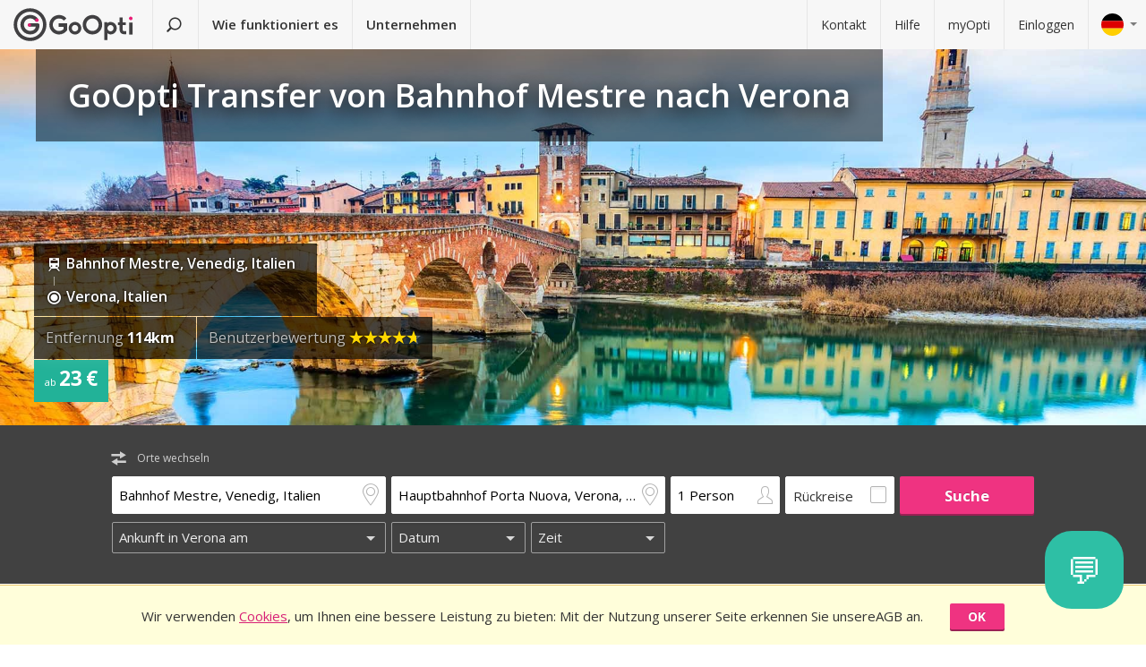

--- FILE ---
content_type: text/html; charset=utf-8
request_url: https://www.goopti.com/de/transfers/italien-venedig-bahnhof-mestre/italien-verona
body_size: 12831
content:
<!DOCTYPE html>
<html lang='de'>
<head>
<meta charset='utf-8'>
<title>GoOpti Transfer von Bahnhof Mestre nach Verona | GoOpti</title>
<meta content="width=device-width, initial-scale=1.0" name="viewport" />
<meta property="twitter:card" content="summary" />
<meta property="twitter:site" content="@GoOpti" />
<meta name="description" content="GoOpti kann Sie von zentraleuropäischen Städten zu nahe gelegenen und entfernten Flughäfen fahren. Buchen Sie Ihren Transfer jetzt!" />
<meta name="keywords" content="goopti, airport transfers, italy airports, slovenia transport, milano malpensa, venice airport, bologna airport" />
<meta property="og:title" content="GoOpti vertrauen mehr als 2,000,000 Passagiere" />
<meta property="og:site_name" content="GoOpti preisgünstige Transfers" />
<meta property="og:url" content="https://www.goopti.com/de/transfers/italien-venedig-bahnhof-mestre/italien-verona" />
<meta property="og:description" content="GoOpti kann Sie von zentraleuropäischen Städten zu nahe gelegenen und entfernten Flughäfen fahren. Buchen Sie Ihren Transfer jetzt!" />
<meta property="og:keywords" content="goopti, airport transfers, italy airports, slovenia transport, milano malpensa, venice airport, bologna airport" />
<meta property="og:type" content="website" />
<meta name="og:image" content="https://gooptifrontend-611f.kxcdn.com/assets/img-431930dafecd95db01a4265e1dac0ae336df23d9cc803cd15cb5e3cf47d7121e.jpg" />
<link rel="alternate" hreflang="en" href="https://www.goopti.com/en/transfers/italy-venice-railway-station-mestre/italy-verona" />
<link rel="alternate" hreflang="de" href="https://www.goopti.com/de/transfers/italien-venedig-bahnhof-mestre/italien-verona" />
<link rel="alternate" hreflang="es" href="https://www.goopti.com/es/traslados/italia-venecia-estacion-de-tren-de-mestre/italia-verona" />
<link rel="alternate" hreflang="fr" href="https://www.goopti.com/fr/transferts/italie-venise-gare-ferroviaire/italie-verone" />
<link rel="alternate" hreflang="hr" href="https://www.goopti.com/hr/transferi/italija-venecija-zeljeznicki-kolodvor-mestre/italija-verona" />
<link rel="alternate" hreflang="it" href="https://www.goopti.com/it/collegamenti/italia-venezia-stazione-ferroviaria-di-mestre/italia-verona" />
<link rel="alternate" hreflang="sl" href="https://www.goopti.com/sl/prevozi/italija-benetke-zelezniska-postaja-mestre/italija-verona" />
<link rel="alternate" hreflang="sq" href="https://www.goopti.com/sq/transfertat/italy-venice-railway-station-mestre/itali-verone" />
<link rel="alternate" hreflang="bs" href="https://www.goopti.com/bs/transferi/-zeljeznicki-kolodvor-mestre/italija-verona" />
<link rel="alternate" hreflang="me" href="https://www.goopti.com/me/transferi/italija-venice-zeljeznicki-kolodvor-mestre/italija-verona" />
<link rel="alternate" hreflang="mk" href="https://www.goopti.com/mk/transferi/italy-venice-railway-station-mestre/italy-verona" />
<script>var cookieScripts={com:[],ga:[]};</script>
<link rel="stylesheet" media="all" href="//gooptifrontend-611f.kxcdn.com/assets/application2-8c6d821990c798d4fc379b591fe3df15819b1e00cc301a96437b63bae24d276a.css" />
<link rel="stylesheet" href="https://fonts.googleapis.com/css?family=Open+Sans:300,400,600,700,800&amp;subset=latin,latin-ext" type="text/css">
<link rel="shortcut icon" type="image/x-icon" href="/favicon.ico" />
<link rel="apple-touch-icon-precomposed" href="//gooptifrontend-611f.kxcdn.com/assets/favicon-152-38aad5a2aab89d4f324cb8d29f418554a0c8deb658da608ae78ae9478401a0de.png" />
<script>var gon={"selectedCurrency":"EUR","userId":null,"userAccountType":"not_signed_in","ga":{"group_path":"/de/transfers/route-landing"},"defaultMarker":"//gooptifrontend-611f.kxcdn.com/assets/default_marker-2af3a309c75e22126c6f2116702fdc6df0e43edb24100a75c98bc6bf086017da.png","production":true,"disableOrderMatchCheck":false,"apiBaseUrl":"http://backoffice-service:8080/goopti-services"}; gon.timeCheck = { client: new Date(), server: "2026-01-21 12:45:31 +0000" };</script>
<meta name="csrf-param" content="authenticity_token" />
<meta name="csrf-token" content="3WUAj1Js/VwMm98DX/vFDzMPoApz8gbbil+UriMv24kRvvw7ybZppBIyG2ytIoplJA4mIFYlJMvr7iaI88llig==" />
<script>
var runOnLoad;!function(n){var o=[],r=!1,t=!1;n.add=function(n,l){null!=n&&(!r||null!=l&&null==Tools.TryGetProperty(window,l)?(o.push({f:n,t:l}),t||(t=!0,u=window.setInterval(w,25),w())):n())};var u=null;function w(){if(null!=window.$&&null!=window.Tools){r=!0;for(var n=o.length-1;0<=n;n--)null!=o[n].t&&null==Tools.TryGetProperty(window,o[n].t)||(o[n].f(),o.splice(n,1));o.length<=0&&(window.clearInterval(u),u=0,t=!1)}}}(runOnLoad=runOnLoad||{});
</script>
<script>
window['GoogleAnalyticsObject'] = 'ga';
window['ga'] = window['ga'] || function () { (window['ga'].q = window['ga'].q || []).push(arguments) }
window['ga'].l = 1 * new Date();
ga('create', 'UA-23118721-1', 'auto');
ga('set', 'anonymizeIp', true);
ga('require', 'displayfeatures');
ga('require', 'linkid', 'linkid.js');
ga('send', 'pageview');
</script>
<script async src='//www.google-analytics.com/analytics.js'></script>


</head>
<body class='de v2 home'>

<!-- Google Tag Manager -->
<noscript>
<iframe height='0' src='//www.googletagmanager.com/ns.html?id=GTM-WRH468' style='display:none;visibility:hidden' width='0'></iframe>
<iframe height='0' src='//www.googletagmanager.com/ns.html?id=GTM-WRH468' style='display:none;visibility:hidden' width='0'></iframe>
<iframe height='0' src='//www.googletagmanager.com/ns.html?id=G-QBQ7H89D0E' style='display:none;visibility:hidden' width='0'></iframe>
</noscript>
<script>
  window.dataLayer = window.dataLayer || [];
  
  // Google Tag Manager
  window.dataLayer.push({ 'gtm.start': new Date().getTime(), event: 'gtm.js' });
  function gtag(){dataLayer.push(arguments);}
  gtag('js', new Date());
  // Google Analytics 4
  gtag('config', 'G-QBQ7H89D0E');
  
  if (gon.gtag && gon.gtag.event && gon.gtag.params) {
  	gtag('event', gon.gtag.event, gon.gtag.params);
  }
  
  var locale = '';
  // Google AdWords
  if (gon.ga) {
  	var path = gon.ga.path.toUpperCase();
  	locale = path.length > 3 ? path.substring(1, 3) : path;
  }
  
  var adWordsConfigMap = {
  	'ME': 'AW-11340208428',
  	'SL': 'AW-964055578',
  	'IT': 'AW-956820346',
  	'HR': 'AW-945230239',
  	'EN': 'AW-11340208428',
  	'DE': 'AW-11340208428',
  	'FR': 'AW-11340208428',
  	'ES': 'AW-11340208428'
  	};
  
  var configValue = adWordsConfigMap[locale] || 'AW-11340208428'; // Default value if language is not found
  
  gtag('config', configValue);
  
  (function(w,d,s,l,i){w[l]=w[l]||[];w[l].push({'gtm.start':
  new Date().getTime(),event:'gtm.js'});var f=d.getElementsByTagName(s)[0],
  j=d.createElement(s),dl=l!='dataLayer'?'&l='+l:'';j.async=true;j.src=
  'https://www.googletagmanager.com/gtm.js?id='+i+dl;f.parentNode.insertBefore(j,f);
  })(window,document,'script','dataLayer','GTM-WRH468');
</script>
<script async src='https://www.googletagmanager.com/gtag/js?id=GTM-WRH468'></script>
<script async src='//www.googletagmanager.com/gtm.js?id=GTM-WRH468'></script>
<script async src='https://www.googletagmanager.com/gtag/js?id=G-QBQ7H89D0E'></script>

<div class='pagewrap'>
<div class='gsf-content-container'>
<div class='gsf-sticky-block'>
<div class='hide notification-bar' data-enableExpires='2046-01-16 12:45:31 UTC' data-enableGaExpires='2046-01-16 12:45:31 UTC' data-enableGaKey='_gsf_ga' data-enableKey='_gsf_cookies' data-expires='2046-01-16 12:45:31 UTC' data-key='_gsf_conf' data-value='hidden' id='cookie-block'>
<div class='inner'>
<div class='align'>
<div class='cell'>
<div class='text'>Wir verwenden <a href='https://www.goopti.com/de/rechtliche-hinweise/datenschutz'>Cookies</a>, um Ihnen eine bessere Leistung zu bieten: Mit der Nutzung unserer Seite  erkennen Sie unsereAGB an.</div>
</div>
<div class='cell buttons'>
<a class='btn primary small close'>OK</a>
</div>
</div>
</div>
</div>

<div class='media-query'>
<div class='tablet-down'></div>
<div class='tablet-up'></div>
<div class='laptop-down'></div>
<div class='laptop-up'></div>
</div>
<header class='header'>
<div class='nav-desktop'>
<div class='nav-mobile'>
<a class="logo" href="https://www.goopti.com/de/"><img alt="GoOpti" height="37" width="135" src="https://gooptifrontend-611f.kxcdn.com/assets/logo-5d32d6bcfd39c4cdae37ba2b47e2040e13749b140f2f91f6edc190e4dc53ca00.svg" />
</a><div class='menu' id='menu_nav_link'>
<i class='icon-menu'></i>
</div>
<div class='lang drop' id='menu_lang_link'>
<img alt="Deutsch" src="https://gooptifrontend-611f.kxcdn.com/assets/flags/de-bef4a39a768df8978bcd86f900955de41efa8e99741d05b0ca2b4c34902887be.svg" />
</div>
</div>
<nav id='menu_nav' role='navigation'>
<div class='main'>
<a class="search-link" href="https://www.goopti.com/de/"><i class='icon-search'></i>
<span class='text'>Transfer suchen</span>
</a><a id='how_it_works_link'>Wie funktioniert es</a>
<a href="/de/business">Unternehmen</a>
</div>
<div class='support'>
<a href="https://www.goopti.com/de/hilfe/kontakt">Kontakt</a>
<a href="https://www.goopti.com/de/hilfe/haufig-gestellte-fragen">Hilfe</a>
<a href="/de/myOpti">myOpti</a>
<a href="https://www.goopti.com/de/sign_in">Einloggen</a>
</div>
</nav>
</div>
<div class='drop-menu' id='menu_lang'>
<a class="item" onclick="headerDropMenu.hideAll();" href="https://www.goopti.com/en/transfers/italy-venice-railway-station-mestre/italy-verona"><img alt="English" src="https://gooptifrontend-611f.kxcdn.com/assets/flags/en-b9cebb2f6af6fcfab83adfe5358d88404eef8c57b63be0515d8386d118e65e64.svg" />
English
</a><a class="item" onclick="headerDropMenu.hideAll();" href="https://www.goopti.com/de/transfers/italien-venedig-bahnhof-mestre/italien-verona"><img alt="Deutsch" src="https://gooptifrontend-611f.kxcdn.com/assets/flags/de-bef4a39a768df8978bcd86f900955de41efa8e99741d05b0ca2b4c34902887be.svg" />
Deutsch
</a><a class="item" onclick="headerDropMenu.hideAll();" href="https://www.goopti.com/es/traslados/italia-venecia-estacion-de-tren-de-mestre/italia-verona"><img alt="Español" src="https://gooptifrontend-611f.kxcdn.com/assets/flags/es-50c18e807c80d645ae05f2f8de25540240fa735b49e11a713127e15a2d9a132c.svg" />
Español
</a><a class="item" onclick="headerDropMenu.hideAll();" href="https://www.goopti.com/fr/transferts/italie-venise-gare-ferroviaire/italie-verone"><img alt="Français" src="https://gooptifrontend-611f.kxcdn.com/assets/flags/fr-147ca34f34e0c73867fbd31af29853139f4d4cc35c481388d947eff0a4e574c3.svg" />
Français
</a><a class="item" onclick="headerDropMenu.hideAll();" href="https://www.goopti.com/hr/transferi/italija-venecija-zeljeznicki-kolodvor-mestre/italija-verona"><img alt="Hrvatski" src="https://gooptifrontend-611f.kxcdn.com/assets/flags/hr-75ad7a4eaaea63851dc3711c99658dd86102dc2cba3733b7f28c520380cb8947.svg" />
Hrvatski
</a><a class="item" onclick="headerDropMenu.hideAll();" href="https://www.goopti.com/it/collegamenti/italia-venezia-stazione-ferroviaria-di-mestre/italia-verona"><img alt="Italiano" src="https://gooptifrontend-611f.kxcdn.com/assets/flags/it-6bab8f8cc9f9ecadab917eb8a2c93bb0026b1e40621a9c3a063a982cf2aeddf0.svg" />
Italiano
</a><a class="item" onclick="headerDropMenu.hideAll();" href="https://www.goopti.com/sl/prevozi/italija-benetke-zelezniska-postaja-mestre/italija-verona"><img alt="Slovenščina" src="https://gooptifrontend-611f.kxcdn.com/assets/flags/sl-7039bf340a0386f7eab896e7c66efe9f62bb98835bbe947531a460f88ac021d6.svg" />
Slovenščina
</a><a class="item" onclick="headerDropMenu.hideAll();" href="https://www.goopti.com/sq/transfertat/italy-venice-railway-station-mestre/itali-verone"><img alt="Shqip" src="https://gooptifrontend-611f.kxcdn.com/assets/flags/sq-83afac3a73deebcc5bb233498f8ce35a46794d18374b3e77c16dbe7e985bffe3.svg" />
Shqip
</a><a class="item" onclick="headerDropMenu.hideAll();" href="https://www.goopti.com/bs/transferi/-zeljeznicki-kolodvor-mestre/italija-verona"><img alt="Bosanski" src="https://gooptifrontend-611f.kxcdn.com/assets/flags/bs-7387b27bd33e23d104cb560dee3d207f057e393c7e7e58b67013962f4dab6b11.svg" />
Bosanski
</a><a class="item" onclick="headerDropMenu.hideAll();" href="https://www.goopti.com/me/transferi/italija-venice-zeljeznicki-kolodvor-mestre/italija-verona"><img alt="Crnogorski" src="https://gooptifrontend-611f.kxcdn.com/assets/flags/me-0c6f03f4d5e8ac6e021ed9119f27a04940ec78f9ca9a7df66f9f454fe97e9d11.svg" />
Crnogorski
</a><a class="item" onclick="headerDropMenu.hideAll();" href="https://www.goopti.com/mk/transferi/italy-venice-railway-station-mestre/italy-verona"><img alt="Makedonski" src="https://gooptifrontend-611f.kxcdn.com/assets/flags/mk-19fcd9247de9b80645c0944cd9b70054d2ae37a8b34cd3675461ac2c01ea52cc.svg" />
Makedonski
</a></div>
</header>


</div>
<div class='gsf-sticky-block gsf-sticky-push'>
<div class='gsf-main-content'>
<div class='relative'><div class='how-it-works-wrap' id='how_it_works' style='display: none;'>
<div class='how-it-works'>
<i class='icon-x close' id='how_it_works_close' title='Schließen'></i>
<div class='inner'>
<ul>
<li class='item'>
<div class='img'><div class='img2'><img data-src="https://gooptifrontend-611f.kxcdn.com/assets/how-it-works-1-green-ed9fac31955ac7f08e1292cebf2462226ce12fdc80492daf849995b860447fa9.svg" src="" /></div></div>
<h3>Suchen Sie nach Flughafentransfers</h3>
<p>
Alle Transfers zu nahe gelegenen oder entfernteren Flughäfen sind erschwinglich und zuverlässig.
<br>
<a href="https://www.goopti.com/de/transfers">Alle Destinationen</a>
</p>
</li>
<li class='item'>
<div class='img'><div class='img2'><img data-src="https://gooptifrontend-611f.kxcdn.com/assets/how-it-works-2-741a72105bfb35525d295347fd8f1fcb2dbdd6108e3d14583f2e4585db1af7c2.svg" src="" /></div></div>
<h3>Buchen Sie im Voraus.</h3>
<p>Wählen Sie zwischen einem geteilten oder privaten Transfer. <i>Hinweis:</i> Zeitflexibilität und eine frühzeitige Buchung resultieren in einem besseren Preis!</p>
</li>
<li class='item'>
<div class='img'><div class='img2'><img data-src="https://gooptifrontend-611f.kxcdn.com/assets/how-it-works-3-8f56c1f23c4bacad0edc99953d4666f7448f60c1f4d9d2ebbefd1f9c4f39242e.svg" src="" /></div></div>
<h3>Treten Sie Ihre Reise sorglos an</h3>
<p>
GoOpti ist eine Plattform. Alle Transfers führen wir mit unseren vertraglich gebundenen und geprüften Partnern durch.
<br>
<a href="https://www.goopti.com/de/vorteile/unsere-vorteile">Möchten Sie mehr erfahren?</a>
</p>
</li>
</ul>
</div>
</div>
</div>
</div>
<style>
  @media only screen and (max-width: 549px) {
  	.landing-map-header { background-image: url("https://goopti-master.s3.amazonaws.com/translated_image/veronam-14441c67-7515-4865-b055-bd5f86a68876.jpeg"); }
  }
  @media only screen and (max-width: 1023px) and (min-width: 550px) {
  	.landing-map-header { background-image: url("https://goopti-master.s3.amazonaws.com/translated_image/veronas-6c897a39-9d4d-4730-971e-b411c948ea5b.jpeg"); }
  }
  @media only screen and (min-width: 1024px) {
  	.landing-map-header { background-image: url("https://goopti-master.s3.amazonaws.com/translated_image/verona-6f41d1cd-f055-4e19-8434-88740be5338b.jpeg"); }
  }
</style>
<div id='notification-bars'>
</div>

<div class='landing-map-header with-image'>
<div class='grid'>
<div class='texts'>
<div class='h1-outer'>
<h1>GoOpti Transfer von Bahnhof Mestre nach Verona</h1>
</div>
<div class='route-details'>
<div class='route-details-inner'>
<div class='box points'>
<ul class='icons'>
<li>
<i class='icon icon-train'></i>
<span class='name'>Bahnhof Mestre, Venedig, Italien</span>
</li>
<li>
<i class='icon icon-city-dot'></i>
<span class='name'>Verona, Italien</span>
</li>
</ul>
</div><div class='box distance'>
<ul class='data'>
<li>
Entfernung
<strong>114km</strong>
</li>
</ul>
</div><div class='box rating'>
Benutzerbewertung
<span class="star_rating"><span class="star_rating-inner"><i class="icon-star5 full" style="width: 4.7em;"></i><i><i class="icon-star5-empty empty" style="margin-left: -4.7em;"></i></i></span></span>
</div><div class='price'>
<span>
ab
</span>
<strong>23 €</strong>
</div>
</div>
</div>
</div>
</div>
</div>
<form class="search-form" autocomplete="off" action="https://www.goopti.com/de/transfers/suchen" accept-charset="UTF-8" method="post"><input name="utf8" type="hidden" value="&#x2713;" /><input type="hidden" name="authenticity_token" value="6vCXsCCzilrHPLsOMXEs7jy3Ji71eN8KJvYKJSuI3cYmK2sEu2keotmVf2HDqGOEK7agBNCv/RpHR7gD+25jxQ==" />
<div class='hide'>
<input type="hidden" name="analytics_event" id="analytics_event" value="SEARCH" />
<input type="hidden" name="search_presenter[departure][id]" id="search_presenter_departure_id" value="40" />
<input type="hidden" name="search_presenter[departure][type]" id="search_presenter_departure_type" value="GPP" />
<input type="hidden" name="search_presenter[departure][backend_type]" id="search_presenter_departure_backend_type" value="GPP" />
<input type="hidden" name="search_presenter[departure][lat]" id="search_presenter_departure_lat" value="45.4828" />
<input type="hidden" name="search_presenter[departure][lon]" id="search_presenter_departure_lon" value="12.2313" />
<input type="hidden" name="search_presenter[departure][parent_id]" id="search_presenter_departure_parent_id" value="9" />
<input type="hidden" name="search_presenter[departure][show_name]" id="search_presenter_departure_show_name" value="false" />
<input type="hidden" name="search_presenter[departure][airport_code]" id="search_presenter_departure_airport_code" />
<input type="hidden" name="search_presenter[departure][english_city_name]" id="search_presenter_departure_english_city_name" value="Venice" />
<input type="hidden" name="search_presenter[departure][name]" id="search_presenter_departure_name" value="Bahnhof Mestre, Venedig, Italien" />
<input type="hidden" name="search_presenter[departure][city_name]" id="search_presenter_departure_city_name" value="Venedig" />
<input type="hidden" name="search_presenter[departure][country_name]" id="search_presenter_departure_country_name" value="Italien" />
<input type="hidden" name="search_presenter[departure][long_name]" id="search_presenter_departure_long_name" value="Bahnhof Mestre, Venedig, Italien" />
<input type="hidden" name="search_presenter[departure][time_start]" id="search_presenter_departure_time_start" />
<input type="hidden" name="search_presenter[departure][time_end]" id="search_presenter_departure_time_end" />
<input type="hidden" name="search_presenter[departure][index]" id="search_presenter_departure_index" />
<input type="hidden" name="search_presenter[destination][id]" id="search_presenter_destination_id" value="59" />
<input type="hidden" name="search_presenter[destination][type]" id="search_presenter_destination_type" value="GPP" />
<input type="hidden" name="search_presenter[destination][backend_type]" id="search_presenter_destination_backend_type" value="GPP" />
<input type="hidden" name="search_presenter[destination][lat]" id="search_presenter_destination_lat" value="45.4293" />
<input type="hidden" name="search_presenter[destination][lon]" id="search_presenter_destination_lon" value="10.9819" />
<input type="hidden" name="search_presenter[destination][parent_id]" id="search_presenter_destination_parent_id" value="31" />
<input type="hidden" name="search_presenter[destination][show_name]" id="search_presenter_destination_show_name" value="false" />
<input type="hidden" name="search_presenter[destination][airport_code]" id="search_presenter_destination_airport_code" />
<input type="hidden" name="search_presenter[destination][english_city_name]" id="search_presenter_destination_english_city_name" value="Verona" />
<input type="hidden" name="search_presenter[destination][name]" id="search_presenter_destination_name" value="Hauptbahnhof Porta Nuova, Verona, Italien" />
<input type="hidden" name="search_presenter[destination][city_name]" id="search_presenter_destination_city_name" value="Verona" />
<input type="hidden" name="search_presenter[destination][country_name]" id="search_presenter_destination_country_name" value="Italien" />
<input type="hidden" name="search_presenter[destination][long_name]" id="search_presenter_destination_long_name" value="Hauptbahnhof Porta Nuova, Verona, Italien" />
<input type="hidden" name="search_presenter[destination][time_start]" id="search_presenter_destination_time_start" />
<input type="hidden" name="search_presenter[destination][time_end]" id="search_presenter_destination_time_end" />
<input type="hidden" name="search_presenter[destination][index]" id="search_presenter_destination_index" />
<input type="hidden" name="search_presenter[departure_limit][is_pickup]" id="search_presenter_departure_limit_is_pickup" value="false" />
<input type="hidden" name="search_presenter[departure_limit][date]" id="search_presenter_departure_limit_date" />
<input type="hidden" name="search_presenter[departure_limit][time]" id="search_presenter_departure_limit_time" />
<input type="hidden" name="search_presenter[return_limit][is_pickup]" id="search_presenter_return_limit_is_pickup" value="true" />
<input type="hidden" name="search_presenter[return_limit][date]" id="search_presenter_return_limit_date" />
<input type="hidden" name="search_presenter[return_limit][time]" id="search_presenter_return_limit_time" />
<input type="hidden" name="search_presenter[passenger_number]" id="search_presenter_passenger_number" value="1" />
<input type="hidden" name="search_presenter[transfer_type]" id="search_presenter_transfer_type" value="oneway" />
<input type="hidden" name="search_presenter[affiliate_alias]" id="search_presenter_affiliate_alias" />
<input type="hidden" name="search_presenter[adults_number]" id="search_presenter_adults_number" value="1" />
<input type="hidden" name="search_presenter[children_number]" id="search_presenter_children_number" value="0" />
<input type="hidden" name="search_presenter[infants_number]" id="search_presenter_infants_number" value="0" />
<input type="hidden" name="search_presenter[promo_code]" id="search_presenter_promo_code" />
<input type="hidden" name="search_presenter[departure_place_type]" id="search_presenter_departure_place_type" />
</div>
<div class='close'>
<i class='icon-x'></i>
</div>
<div class='inner'>
<div class='main-box'>
<div id='search-swap-locations'>
<div class='icon-swap'></div>
<div class='desc'>Orte wechseln</div>
</div>
<div class='basic'>
<div class='locations'>
<div class='search-item location1 extended-dropdown' id='search-location1'>
<h4 class='form-label'>Abfahrtsort</h4>
<div class='container'>
<div class='faux-input'>
<input type="text" name="departure" id="departure" class="clear-input" placeholder="Von: Adresse, Ort, Flughafen" autocorrect="off" autocomplete="off" autocapitalize="off" spellcheck="false" data-f-prefix="search_presenter_departure" />
<div class='icons-container'>
<label for='departure'>
<i class='icon-location-outline'></i>
<i class='icon-plane'></i>
</label>
<i class='icon-chevron-down-double expand-full-list'></i>
</div>
<i class='icon-x clear'></i>
<div class='input-overlay mobile'></div>
</div>
<div class='dropdown dropdown-list'>
<i class='icon-x close'></i>
<div class='alert general-ui' style='display: none'></div>
<ul class='list location'></ul>
<div class='house-no'>Vergessen Sie nicht, die Hausnummer einzugeben!</div>
<div class='powered-by-google'>
<img src="https://gooptifrontend-611f.kxcdn.com/assets/powered_by_google_on_white_hdpi-85e8811af8ce7aff2444abb675d1acff9189884726709c6c5d89badb6bb96828.png" alt="Powered by google on white hdpi" />
</div>
<div class='in-out tablet-down'>
<img src="https://gooptifrontend-611f.kxcdn.com/assets/van-in-209866ba27ba25a73396450b74a0fd0c4346c07d48c0704d626d0fd49a331d3f.svg" alt="Van in" />
</div>
<div class='controls'>
<div class='btn primary big next'>Bestätigen</div>
</div>
</div>
<div class='alert general-ui mobile' style='display: none'></div>
</div>
</div>
<div class='search-item location2 extended-dropdown' id='search-location2'>
<h4 class='form-label'>Ausstiegsort</h4>
<div class='container'>
<div class='faux-input'>
<input type="text" name="destination" id="destination" class="clear-input" placeholder="Nach: Flughafen, Ort, Adresse" autocorrect="off" autocomplete="off" autocapitalize="off" spellcheck="false" data-f-prefix="search_presenter_destination" />
<div class='icons-container'>
<label for='destination'>
<i class='icon-location-outline'></i>
<i class='icon-plane'></i>
</label>
<i class='icon-chevron-down-double expand-full-list'></i>
</div>
<i class='icon-x clear'></i>
<div class='input-overlay mobile'></div>
</div>
<div class='dropdown dropdown-list'>
<i class='icon-x close'></i>
<div class='alert general-ui' style='display: none'></div>
<ul class='list location'></ul>
<div class='house-no'>Vergessen Sie nicht, die Hausnummer einzugeben!</div>
<div class='powered-by-google'>
<img src="https://gooptifrontend-611f.kxcdn.com/assets/powered_by_google_on_white_hdpi-85e8811af8ce7aff2444abb675d1acff9189884726709c6c5d89badb6bb96828.png" alt="Powered by google on white hdpi" />
</div>
<div class='in-out tablet-down'>
<img src="https://gooptifrontend-611f.kxcdn.com/assets/van-out-17a5030e6591e636550dbbaa8f5b19d75fd4a44694fe3917e997ced97f3060ea.svg" alt="Van out" />
</div>
<div class='controls'>
<div class='btn primary big next'>Bestätigen</div>
</div>
</div>
<div class='alert general-ui mobile' style='display: none'></div>
</div>
</div>
</div>
<div class='details'>
<div class='search-item people'>
<div class='extended-dropdown' id='search-passengers'>
<div class='container'>
<div class='faux-input'>
<input class='clear-input input inactive' type='text' value='1 Person'>
<i class='icon-person-outline'></i>
<div class='input-overlay all'></div>
</div>
<div class='dropdown with-arrow'>
<h4 class='form-label'>Fahrgäste</h4>
<i class='icon-x close'></i>
<div class='spinboxes'>
<div class='item'>
<div class='form-label'>Erwachsene</div>
<div class='spinbox'>
<div class='btn minus'>
<i class='icon-minus'></i>
</div>
<input type="text" name="adults" id="adults" value="1" autocomplete="off" data-min="1" data-max="49" readonly="readonly" disabled="disabled" class="text-input" />
<div class='btn plus'>
<i class='icon-plus'></i>
</div>
</div>
</div>
<div class='more-link alert'>
<a target="_blank" href="/de/services/customized-transfer">Bei mehr Personen machen Sie zwei Buchungen oder klicken Sie hier.</a>
</div>
<div class='item'>
<div class='form-label'>
Kinder und Kleinkinder
</div>
<div class='spinbox'>
<div class='btn minus disabled'>
<i class='icon-minus'></i>
</div>
<input type="text" name="children" id="children" value="0" autocomplete="off" data-min="0" data-max="40" readonly="readonly" disabled="disabled" class="text-input" />
<div class='btn plus'>
<i class='icon-plus'></i>
</div>
</div>
</div>
</div>
<div class='controls'>
<div class='btn primary big next'>Bestätigen</div>
</div>
</div>
</div>
</div>
</div>
<div class='search-item return'>
<label class='faux-checkbox'>
<div class='checkbox'>
<input type="checkbox" name="return_input" id="return_input" value="return" />
<i class='icon-check'></i>
</div>
<span class='form-label'>Rückreise</span>
</label>
</div>
</div>
<div class='search-item search tablet-up'>
<input type="submit" name="commit" value="Suche" class="btn primary" data-disable-with="Suche" />
</div>
</div>
<div class='guarantee-line hide'>
<i class='icon-check'></i>
Buchen Sie Tage im Voraus für den niedrigsten Preis!
</div>
<div class='best-route-offer hide'>
<span class='grumpy-fitText-noWrap'>
<i class='icon-status-info'></i>
<span class='value'></span>
</span>
</div>
</div>
<div class='limits-box'>
<div class='limits' style='display:none'>
<div class='departure limit-line'>
<div class='limit-fields'>
<div class='limit-part type'>
<div class='search-item extended-dropdown' id='search-limit1'>
<div class='faux-select dark low search-item'>
<input class='clear-input input inactive' type='text'>
<div class='input-overlay'></div>
</div>
<div class='dropdown dropdown-list'>
<ul class='list'></ul>
</div>
</div>
</div>
<div class='limit-part date'>
<div>
<div class='search-item extended-dropdown' id='search-date1'>
<div class='faux-select dark low search-item'>
<input class='clear-input input inactive' type='text'>
</div>
<div class='input-overlay'></div>
<div class='dropdown with-arrow'>
<i class='icon-x close'></i>
<div class='date'></div>
<div class='alert general-ui' style='display: none'></div>
</div>
<div class='alert general-ui mobile' style='display: none'></div>
</div>
</div>
<div>
<div class='search-item extended-dropdown' id='search-time1'>
<div class='faux-select dark low search-item'>
<input class='clear-input input inactive' type='text'>
</div>
<div class='input-overlay'></div>
<div class='dropdown with-arrow'>
<i class='icon-x close'></i>
<div class='time'></div>
<div class='alert airport-timing departure hide'></div>
<div class='alert midnight-alert departure hide'></div>
</div>
<div class='alert general-ui mobile' style='display: none'></div>
</div>
</div>
</div>
</div>
</div>
<div class='hidden' id='return_area'>
<h4 class='form-label'>Rückfahrt</h4>
<div class='back limit-line'>
<div class='limit-fields'>
<div class='limit-part type'>
<div class='search-item extended-dropdown' id='search-limit2'>
<div class='faux-select dark low search-item'>
<input class='clear-input input inactive' type='text'>
<div class='input-overlay'></div>
</div>
<div class='dropdown dropdown-list'>
<ul class='list'></ul>
</div>
</div>
</div>
<div class='limit-part date'>
<div>
<div class='search-item extended-dropdown' id='search-date2'>
<div class='faux-select dark low search-item'>
<input class='clear-input input inactive' type='text'>
</div>
<div class='input-overlay'></div>
<div class='dropdown with-arrow'>
<i class='icon-x close'></i>
<div class='date'></div>
<div class='alert general-ui' style='display: none'></div>
</div>
<div class='alert general-ui mobile' style='display: none'></div>
</div>
</div>
<div>
<div class='search-item extended-dropdown' id='search-time2'>
<div class='faux-select dark low search-item'>
<input class='clear-input input inactive' type='text'>
</div>
<div class='input-overlay'></div>
<div class='dropdown with-arrow'>
<i class='icon-x close'></i>
<div class='time'></div>
<div class='alert airport-timing return hide'></div>
<div class='alert midnight-alert return hide'></div>
</div>
<div class='alert general-ui mobile' style='display: none'></div>
</div>
</div>
</div>
</div>
</div>
</div>
<div class='extended-dropdown' id='search-limit1-compound'>
<div class='container'>
<input type="hidden" name="dummy_hidden_limit1_compound" id="dummy_hidden_limit1_compound" value="" />
<div class='dropdown'>
<h4 class='form-label'>Abfahrtsdatum und Uhrzeit</h4>
<i class='icon-x close'></i>
<ul class='list select-module'></ul>
<div class='tabs date-and-time'>
<div class='head'>
<div class='tab tab-date'>Datum</div>
<div class='tab tab-time'>Zeit</div>
</div>
<div class='body'>
<div class='date'></div>
<div class='time'></div>
</div>
<div class='alert airport-timing departure hide'></div>
<div class='alert midnight-alert departure hide'></div>
</div>
<div class='controls'>
<div class='btn primary big next'>Bestätigen</div>
</div>
</div>
</div>
</div>
<div class='extended-dropdown' id='search-limit2-compound'>
<div class='container'>
<input type="hidden" name="dummy_hidden_limit2_compound" id="dummy_hidden_limit2_compound" value="" />
<div class='dropdown'>
<h4 class='form-label'>Datum und Uhrzeit der Rückreise</h4>
<i class='icon-x close'></i>
<ul class='list select-module'></ul>
<div class='tabs date-and-time'>
<div class='head'>
<div class='tab tab-date'>Datum</div>
<div class='tab tab-time'>Zeit</div>
</div>
<div class='body'>
<div class='date'></div>
<div class='time'></div>
</div>
<div class='alert airport-timing return hide'></div>
<div class='alert midnight-alert return hide'></div>
</div>
<div class='controls'>
<div class='btn primary big next'>Bestätigen</div>
</div>
</div>
</div>
</div>
</div>
</div>
<div class='search-item search tablet-down'>
<input type="submit" name="commit" value="Suche" class="btn primary big" data-disable-with="Suche" />
</div>
<div class='guarantee tablet-down'>
<span class='long'>
<i class='icon-guarantee'></i>
Buchen Sie Tage im Voraus für den niedrigsten Preis!
</span>
<span class='short'>
<i class='icon-guarantee'></i>
<span class="optional">Buchen Sie im Voraus. </span>100% garantiert!
</span>
</div>
</div>
</form>


<div class='segments landing-page-content'>
<div class='article'>
<div class='inner'>
<article class='article'>
<div class='content-container content-wrap'>
<div class='content'>
<p>Buchen Sie einen schnellen, zuverlässigen und komfortablen <strong>Venedig&nbsp;-&nbsp;Verona</strong> GoOpti-Transfer in nur wenigen Minuten. GoOpti kann Sie von und zu einer beliebigen Adresse fahren, einschließlich Ihrer Privatadresse. Die GoOpti-Transfers passen sich mit flexiblen Zeitplänen für den Transfer auf der Route <strong>Venedig&nbsp;-&nbsp;Verona</strong> Ihren Bedürfnissen an.</p>

<p>GoOpti ist eine schnelle, erschwingliche und einfache Möglichkeit Ihr Ziel zu erreichen.</p>

</div>
</div>
<hr class='last'>
</article>
</div>
</div>
<div id='video'>
<div class='inner'>
<div class='hr'>
<div class='data cameleon'>
<div class='wrap'>
<h2>GoOpti in 90 Sekunden</h2>
<p>Entdecken Sie, warum GoOpti einfacher als Ihr Auto, günstiger als ein Taxi und zuverlässiger als öffentliche Verkehrsmittel ist.</p>
<a class="btn" href="#">Video ansehen</a>
</div>
</div>
<div class='video-wrap' data-youtubeid='L4o5zdo9YRk'>
<i class='preview'></i>
<i class='icon-play-video'></i>
</div>
</div>
</div>
</div>

<div id='numbers'>
<div class='inner'>
<div class='hr'>
<ul>
<li>
<h3>
<span class='number-count' data-number='93'>93</span>
<span class='unit'>%</span>
</h3>
<p><p>zufriedene<br />Kunden</p></p>
</li>
<li>
<h3>
<span class='number-count' data-number='3000000'>3.000.000</span>
<span class='unit'>+</span>
</h3>
<p><p>Passagiere<br />bereits</p></p>
</li>
<li>
<h3>
<span class='number-count' data-number='35000'>35.000</span>
<span class='unit'>+</span>
</h3>
<p><p>Passagiere<br />pro Monat</p></p>
</li>
</ul>
</div>
</div>
</div>

<div id='building-trust'>
<div class="inner"><div class="hr">
<div class='narrow'>
<div class='testimonials uninitialized'>
<div class='wrap'>
<ul class='rotator'>
<li>
<div class='container'>
<p>
<span class='text'>
Ich beglückwünsche sie zur erfolgreichen Arbeit. Obwohl ich nicht rechtzeitig zum Abfahrtort kam, haben sie auf mich gewartet und mein Transport zum Zielort erledigt.
</span>
</p>
<a class="img-holder" href="https://www.goopti.com/de/vorteile/customer-stories"><img alt="af2b3d81-03fb-4133-87ee-c19fede3f7b9" src="https://goopti-master.s3.amazonaws.com/translated_image/af2b3d81-03fb-4133-87ee-c19fede3f7b9.jpeg" />
</a><strong>Branko Smerajc Debevc, Spanien</strong>
</div>
</li>
<li>
<div class='container'>
<p>
<span class='text'>
Beide Male war ich von ihrer Geschwindigkeit, Effizienz und Zuverlässigkeit impressioniert!
</span>
</p>
<a class="img-holder" href="https://www.goopti.com/de/vorteile/customer-stories"><img alt="4f38c363-8a04-4075-9d42-aec87fa2778c" src="https://goopti-master.s3.amazonaws.com/translated_image/4f38c363-8a04-4075-9d42-aec87fa2778c.jpeg" />
</a><strong>Julie Johns, Australien</strong>
</div>
</li>
</ul>
<ul class='pager'></ul>
</div>
</div>
</div>
</div></div>
</div>

<div id='newsletter'>
<div class='main'>
<div class='inner'>
<a id='news'></a>
<div class='animation-container'>
<div class='wrap email-form'>
<h2>GoOpti Transfer von Bahnhof Mestre nach Verona</h2>
<p>Erhalten Sie jede zweite Woche Tipps, Tricks und News über Reisen und Tourismus!</p>
<div class='form-grid'>
<div class='input'><input type="email" name="subscribe_block_email" id="subscribe_block_email" placeholder="Ihre E-Mail-Adresse" class="text-input" /></div>
<button name="button" type="button" class="btn desktop">Bestätigen</button>
</div>
<div class='alert empty'>Bitte geben Sie Ihre E-Mail-Adresse ein.</div>
<div class='alert invalid'>Die E-Mail-Adresse ist nicht gültig.</div>
<button name="button" type="button" class="btn mobile">Bestätigen</button>
</div>
<div class='wrap name-form' style='display: none;'>
<h2>Sie haben es fast geschafft!</h2>
<p>Bitte geben Sie Ihren Namen ein, damit wir Sie angemessen an­spre­chen können.</p>
<form class="form-grid" action="https://www.goopti.com/de/subscriptions.json" accept-charset="UTF-8" method="post"><input name="utf8" type="hidden" value="&#x2713;" /><input type="hidden" name="authenticity_token" value="n1pQ9CU82FEothGJqmVLJfzHqO4yl3r6gY6/qcJ51yFTgaxAvuZMqTYf1eZYvARP68YuxBdAWOrgPw2PEp9pIg==" />
<div class='input'><input type="text" name="subscribe_block_name" id="subscribe_block_name" placeholder="Name und Nachname" class="text-input" /></div>
<button name="button" type="button" class="btn desktop">Anmelden</button>
</form>

<label class='faux-checkbox consent'>
<div class='checkbox'>
<input type="checkbox" name="subscribe_block_consent" id="subscribe_block_consent" value="true" />
<i class='icon-check'></i>
</div>
<span>
Ich gebe GoOpti meine ausdrückliche Zustimmung mir Newsletter zuzusenden und meine Daten zu Personalisierungszwecken zu verarbeiten. Ich bin mir dessen bewusst, dass ich mich vom Newsletter jederzeit abmelden kann.
</span>
</label>
<div class='alert name'>Bitte geben Sie Ihren Namen und Nachnamen ein.</div>
<div class='alert consent'>Sie können den Newsletter nicht ohne Zustimmung abonnieren.</div>
<button name="button" type="button" class="btn mobile">Anmelden</button>
</div>
<div class='wrap success' style='display: none;'>
<h2>Fertig!</h2>
<p>Wenn Sie unser Newsletter nicht einer oder zwei Wochen erhalten, überprüfen Sie Ihren Spamordner.</p>
</div>
</div>
</div>
</div>
<div class='watermark'>
<img src="https://gooptifrontend-611f.kxcdn.com/assets/newsletter-f97ebd0e22fe9d00d8db420ab5b0caa0125e0096747a2f6a7182a88052b26631.svg" alt="Newsletter" />
</div>
</div>

</div>

</div>
</div>
<div class='gsf-sticky-block footer-container'>
<footer class='footer' role='contentinfo'>
<div class='inner'>
<nav class='navigation'>
<ul>
<li class='item'>
<h4>Warum GoOpti?</h4>
<ul>
<li><a href='https://www.goopti.com/de/vorteile/unsere-vorteile'>Unsere Vorteile</a></li>
<li><a href='/de/advantages/goopti-in-numbers'>GoOpti in Zahlen</a></li>
<li><a href='/de/routes'>Unsere Routen</a></li>
<li><a href='https://www.goopti.com/de/vorteile/unsere-qualitatsstandards'>Unsere Qualitätsstandards</a></li>
</ul>
</li>
<li class='item'>
<h4>Service</h4>
<ul>
<li><a href='/de/best_offers'>Beste Angebote</a></li>
<li><a href='/de/last_minutes'>Last-Minute-Angebote</a></li>
<li><a href='https://www.goopti.com/de/service/goopti-transfers'>GoOpti-Transfers</a></li>
<li><a href='/de/myOpti'>MyOpti</a></li>
<li><a href='https://www.goopti.com/en/pages/worry-free/'>Absolutely No Worries package</a></li>
<li><a href='/de/help/faq'>Hilfe</a></li>
<li><a href='https://goopti.kiwi.com/de/'>Billigflüge</a></li>
</ul>
</li>
<li class='item'>
<h4>Partner werden</h4>
<ul>
<li><a href='https://www.goopti.com/de/business/reseller'>Reiseveranstalter</a></li>
<li><a href='https://www.goopti.com/de/business/intro'>Geschäftsaccount</a></li>
<li><a href='https://www.goopti.com/de/partner/ihre-werbung-bei-uns'>Ihre Werbung bei uns</a></li>
<li><a href='https://www.goopti.com/de/partner/franchise_de_at'>Franchise</a></li>
<li><a href='https://www.goopti.com/de/partner/partnerprogramm'>Partnerprogramm</a></li>
<li><a href='https://www.goopti.com/de/partner/treueprogramm'>Treueprogramm</a></li>
<li><a href='https://www.goopti.com/de/partner/empfehlungsprogramm'>Empfehlungsprogramm</a></li>
</ul>
</li>
<li class='item'>
<h4>Firmeninformationen</h4>
<ul>
<li><a href='https://www.goopti.com/de/firmeninformationen/uber-uns'>Über uns</a></li>
<li><a href='https://www.goopti.com/de/firmeninformationen/pressezentrum'>Pressezentrum</a></li>
<li><a href='https://www.goopti.com/de/firmeninformationen/goopti-blog'>GoOpti-Blog</a></li>
<li><a href='/de/about/sales-partners'>Geschäftspartner</a></li>
<li><a href='https://www.goopti.com/de/firmeninformationen/unsere-partner-flughafen'>Unsere Partner-Flughäfen</a></li>
<li><a href='https://www.goopti.com/de/firmeninformationen/jobs'>Jobs</a></li>
</ul>
</li>
</ul>
</nav>
</div>
<div class='contact'>
<div class='inner'>
<ul class='social'>
<li>
<a title="Facebook" class="facebook-social" target="_blank" rel="noopener noreferrer" href="https://www.facebook.com/GoOptiEN"><i class='icon-facebook'></i>
</a></li>
<li>
<a title="Trip Advisor" class="tripadvisor-social" target="_blank" rel="noopener noreferrer" href="https://www.tripadvisor.com/Attraction_Review-g274873-d10105751-Reviews-GoOpti-Ljubljana_Upper_Carniola_Region.html"><i class='icon-tripadvisor'></i>
</a></li>
<li>
<a title="Instagram" class="instagram-social" target="_blank" rel="noopener noreferrer" href="https://www.instagram.com/go_opti/"><i class='icon-instagram'></i>
</a></li>
</ul>
</div>
</div>
<div class='copyright'>
<div class='inner'>
<ul>
<li>
<a href="https://www.goopti.com/de/rechtliche-hinweise/urheberrecht">&copy;
2026
</a></li>
<li><a href='https://www.goopti.com/de/rechtliche-hinweise/goopti-international'>GoOpti International</a></li>
<li><a href='https://www.goopti.com/de/rechtliche-hinweise/allgemeine-geschaftsbedingungen'>Allgemeine Geschäftsbedingungen</a></li>
<li><a href='https://www.goopti.com/de/rechtliche-hinweise/datenschutz'>Datenschutz </a></li>
<li><a href='https://www.goopti.com/de/rechtliche-hinweise/rate-us-and-get-a-discount-terms-and-conditions'>Rate us and get a discount - terms and conditions</a></li>
<li class='creditcards'><img width="29" height="18" title="MasterCard" src="https://gooptifrontend-611f.kxcdn.com/assets/creditcards/on-dark/mastercard-8e529e6f3ec8d3845fb0d676e35bb25654d14ca1fde464acd4f185a0638ad7f9.svg" alt="Mastercard" /><img width="29" height="18" title="Visa" src="https://gooptifrontend-611f.kxcdn.com/assets/creditcards/on-dark/visa-2a67e98e32b1dce7009282f8ddfd67d9cb8b5033ac4e64d3146452bf69fe717c.svg" alt="Visa" /><img width="29" height="18" title="American Express" src="https://gooptifrontend-611f.kxcdn.com/assets/creditcards/on-dark/amex-ca265f07e3f2b6932abfd268b554c08b6621a6e4f3cf4b9d10e6519f15e359b4.svg" alt="Amex" /></li>
</ul>
</div>

</div>
</footer>


</div>
</div>
</div>
<script src="//gooptifrontend-611f.kxcdn.com/assets/application-956e2ad50b0cae52644a77b73248567f00c9d36e2bf8ff41b853ec6a554faab2.js" crossorigin="anonymous"></script>
<script>window.jQuery || document.write("<script type=\"text/javascript\" src=\"https://ajax.googleapis.com/ajax/libs/jquery/2.2.4/jquery.min.js\"></sc"+"ript>");</script>
<script src="//gooptifrontend-611f.kxcdn.com/assets/translations/20c2e040aea285fa7de73794bd2def74e5dbdc24/de.js" crossorigin="anonymous"></script>
<script>I18n.defaultLocale="en";I18n.locale = "de";I18n.fallbacks = true;</script>
<script>
  var blockMainSearchLoad = "both"
  $(function()
  {
  	PopupNotifications.Init("/");
  	if ((window.gsf) && (window.gsf.utils)) gsf.utils.initLazyLoad();
  });
</script>
<script type="application/ld+json">{"@context":"http://schema.org","@type":"Organization","url":"https://www.goopti.com","name":"GoOpti Transfer Service","aggregateRating":{"@type":"AggregateRating","bestRating":5,"ratingValue":4.7,"ratingCount":1263},"contactPoint":[{"telephone":"+386 1 320 4530","contactType":"customer support"},{"telephone":"+43 720 81 69 96","contactType":"customer support","areaServed":["AT","DE"],"availableLanguage":["German"]},{"telephone":"+34 902 01 84 00","contactType":"customer support","areaServed":"ES","availableLanguage":["Spanish"]},{"telephone":"+385 1 3000 500","contactType":"customer support","areaServed":"HR","availableLanguage":["Croatian"]},{"telephone":"+39 045 786 1515","contactType":"customer support","areaServed":"IT","availableLanguage":["Italian"]}],"sameAs":["https://www.facebook.com/GoOptiEN","https://www.tripadvisor.com/Attraction_Review-g274873-d10105751-Reviews-GoOpti-Ljubljana_Upper_Carniola_Region.html","https://www.instagram.com/go_opti/"],"logo":"https://www.goopti.com/assets/logo-large.png"}</script>

<script>
  /* <![CDATA[ */
  var google_conversion_id = 964055578;
  var google_custom_params = window.google_tag_params;
  var google_remarketing_only = true;
  /* ]]> */
  $(function() {$('#conversion-pixel-1').prev('img').hide();});
</script>
<script src="https://www.googleadservices.com/pagead/conversion.js"></script>
<noscript id='conversion-pixel-1'>
<div style='display:inline;'>
<img alt='' height='1' src='//googleads.g.doubleclick.net/pagead/viewthroughconversion/964055578/?value=0&amp;amp;guid=ON&amp;amp;script=0' style='border-style:none;' width='1'>
</div>
</noscript>

<!DOCTYPE html>
<html>
<head>
<meta charset='UTF-8'>
<meta content='width=device-width, initial-scale=1.0, maximum-scale=1.0, user-scalable=no' name='viewport'>
<title>Chat App</title>
<script src="https://gooptifrontend-611f.kxcdn.com/assets/partials/common/deep_chat-5b01c206ded11d33bc4a422945b4aacfc2bbf136c768481f8f30242d9b77a859.js" type="module" crossorigin="anonymous" data-turbolinks-track="reload"></script>
<script src="https://gooptifrontend-611f.kxcdn.com/assets/partials/common/chat_listeners-770981af9ceb6b50d4846eb0f1f796546864b6b008ab2148ee6ffbfe060ced16.js" data-turbolinks-track="reload"></script>
<link rel="stylesheet" media="all" href="https://gooptifrontend-611f.kxcdn.com/assets/partials/common/chat-6ff6d6f7c4623afa70872698ff4ca1f32440cc1a1a791d7ad7093d9d74d4b245.css" data-turbolinks-track="reload" />
</head>
<body>
<div id='chat-popup-container'>
<button id='open-chat'>
💬
</button>
<div id='chat-frame-container'>
<div id='chat-header'>
Sara
<span id='close-chat'>❌</span>
</div>
<deep-chat demo='false' goOptiAi='{&quot;chatUrl&quot;:&quot;/ai-chat&quot;,&quot;rateUrl&quot;:&quot;/ai-rate&quot;}' id='chat-element' introMessage='{&quot;text&quot;:&quot;Hallo, ich bin Sara, deine virtuelle Assistentin.\nIch habe Zugriff auf deine Buchungsdaten und kann dir daher schnell und einfach helfen. Bitte gib deinen Buchungscode oder deine Reservierungsnummer ein. Ich bin hier, um dir die Reise zu erleichtern – sag mir einfach, was du brauchst, und ich helfe dir gerne :).&quot;,&quot;role&quot;:&quot;ai&quot;}' textInput='{&quot;placeholder&quot;:{&quot;text&quot;:&quot;Nachricht eingeben...&quot;}}'></deep-chat>
</div>
</div>
<script defer src="https://static.cloudflareinsights.com/beacon.min.js/vcd15cbe7772f49c399c6a5babf22c1241717689176015" integrity="sha512-ZpsOmlRQV6y907TI0dKBHq9Md29nnaEIPlkf84rnaERnq6zvWvPUqr2ft8M1aS28oN72PdrCzSjY4U6VaAw1EQ==" data-cf-beacon='{"version":"2024.11.0","token":"b2bb40cb91fb40a7acab422aa44271a6","r":1,"server_timing":{"name":{"cfCacheStatus":true,"cfEdge":true,"cfExtPri":true,"cfL4":true,"cfOrigin":true,"cfSpeedBrain":true},"location_startswith":null}}' crossorigin="anonymous"></script>
</body>
</html>

</body>
</html>


--- FILE ---
content_type: application/javascript
request_url: https://gooptifrontend-611f.kxcdn.com/assets/application-956e2ad50b0cae52644a77b73248567f00c9d36e2bf8ff41b853ec6a554faab2.js
body_size: 264738
content:
/*! jQuery v2.2.4 | (c) jQuery Foundation | jquery.org/license */
function initResponsiveTable(){function e(e){e.wrap("<div class='table-wrapper' />");var t=e.clone();t.find("td:not(:first-child), th:not(:first-child)").css("display","none"),t.removeClass("responsive"),e.closest(".table-wrapper").append(t),t.wrap("<div class='pinned' />"),e.wrap("<div class='scrollable' />"),n(e,t),$(".table-wrapper").css("width",window.innerWidth-o+"px")}function t(e){e.closest(".table-wrapper").find(".pinned").remove(),e.unwrap(),e.unwrap()}function n(e,t){var n=e.find("tr"),a=t.find("tr"),i=[];n.each((function(e){$(this).find("th, td").each((function(){var t=$(this).outerHeight(!0);i[e]=i[e]||0,t>i[e]&&(i[e]=t)}))})),a.each((function(e){$(this).height(i[e])}))}var a=!1,i=gsf.foundation.vars.mediumScreen,o=gsf.foundation.vars.columnGutter,r=function(){if(window.innerWidth<i&&!a)return a=!0,$("table.responsive").each((function(t,n){e($(n))})),!0;a&&window.innerWidth>i&&(a=!1,$("table.responsive").each((function(e,n){t($(n))})))};r(),$(window).on("redraw",(function(){a=!1,r()})),$(window).on("resize",r)}function onYouTubeIframeAPIReady(){youTubeIframeApi.data.isJsLoaded=!0}function withLeadingZeros(e){var t=e.split("-");if(t.length<3)return e;var n=t[0],a=parseInt(t[1]),i=t[2];return(a-=1)<10&&(a="0"+a),1==i.length&&(i="0"+i),n+"-"+a+"-"+i}function initAllOffersJS(e,t){function n(e,t){var n=c(e);if(n){var l=$("#departure-location"),d=$("#destination-location"),u=$(".gsf-dropoff-datetime"),p=u.find("input"),h=$(".gsf-search-passengers input"),f=$(".gsf-small-filter"),m=$(".gsf-filter"),g=f.find(".gsf-toggle-search");if(a(l,d),i(u,p,e),o(h),r(n,l,d,p,h,f,m),s(),t){var v=function(){g.removeClass("gsf-icon-open gsf-icon-collapse"),m.is(":visible")?g.addClass("gsf-icon-collapse"):g.addClass("gsf-icon-open")};f.click((function(){m.slideToggle(500,v)}))}}}function a(e,t){e.gsfLocationSearch({hasAllCitiesItem:!0,hasAllStationsItem:!0,hasGoogleGeocoding:!1,isPickup:!0,openMenuButton:"#departure_location_menubtn",defaultItem:gon.defaultDeparture,elementToFocus:t}),t.gsfLocationSearch({hasAllCitiesItem:!0,hasAllStationsItem:!0,hasGoogleGeocoding:!1,isPickup:!1,openMenuButton:"#destination_location_menubtn",defaultItem:gon.defaultDestination})}function i(e,t,n){e.gsfDropdown(e.find(".gsf-dropdown"));var a=e.find(".gsf-dropdown ul li");a.click((function(){i($(this))}));var i=function(e){t.val(e.text()),t.data("date",e.data("date")),a.removeClass("gsf-active"),e.addClass("gsf-active")};"best_offers"==n?i(a.first().next().next()):"last_minutes"==n&&i(a.first())}function o(e){e.gsfPassengers({value:e.val(),haveCustom:!1,withTopLabel:!0})}function r(e,t,n,a,i,o,r){$("button.gsf-offers-search-btn").click((function(l){var d=s(t,n,a,i);c(e,d.postData,o,r,d.dataForSmallFilterText,!1,!0),gsf.utils.sendGAEvent("search button",l,"all best/last offers")}));var s=function(e,t,n){var a=e.data("gsfLocationSearch").getSelectedItem(),i=t.data("gsfLocationSearch").getSelectedItem();return(d={}).postData={departure_id:a.id,departure_type:a.type,destination_id:i.id,destination_type:i.type,date:n.data("date")},d.dataForSmallFilterText={from:a.name,to:i.name},d},c=function(e,t,n,a,i,o,r){r&&$("ul#gsf-all-offers-pagination").hide(),$.ajax(e,{data:t,beforeSend:function(){$("#gsf-all-offers-listing").html("<div style='min-height:522px;' class='row text-center gsf-common-spinner'></div>")},error:function(){$("#gsf-all-offers-listing").html("<div class='alert-box alert radius'>"+I18n.t("CommonGeneralErrorMessage")+"</div>")},success:function(){if(i){var e=n.find("div.gsf-offer-excerpt");e.find("span.from").text(i.from),e.find("span.to").text(i.to)}l(),!o&&n.is(":visible")&&n.trigger("click"),$("ul#gsf-all-offers-pagination").show()}})};$("ul#gsf-all-offers-pagination").gsfPagination({listItemsSelector:"#gsf-all-offers-listing .gsf-offers-listing-item",onItemClick:function(l){var d=s(t,n,a,i);d.postData.page=l,c(e,d.postData,o,r,d.dataForSmallFilterText,!1,!1)}});var d=s(t,n,a,i);c(e,d.postData,o,r,d.dataForSmallFilterText,!0,!0)}function s(){$(".gsf-offers-listing").on("click",".gsf-offers-listing-item",(function(e){gsf.utils.sendGAEvent("select offer",e,"all best/last offers"),$(this).find("form").submit()}))}function l(){$("a.exit-off-canvas").trigger("click.fndtn.offcanvas")}$((function(){n(e,t)}));var c=function(e){switch(e){case"best_offers":return"/"+I18n.locale+"/best_offers/search";case"last_minutes":return"/"+I18n.locale+"/last_minutes/search"}return null}}function initMyOptiJS(){function e(e){var t;t=$(".gsf-booking-list").data("change")?"E":$(".gsf-booking-list").data("cancel")?"C":"V",$.ajax({url:"/"+I18n.locale+"/myOpti/bookings/list",type:"get",dataType:"html",data:{filter:{time_unit:e.timeUnit,time_diff:e.timeDiff,now:e.now,type:t},sc:gsf.utils.getUrlParameterValue("security_code")},beforeSend:function(){$(".gsf-booking-list").html("<div class='row text-center gsf-common-spinner'></div>")},success:function(e){$(".gsf-booking-list").html(e),initResponsiveTable()},error:function(){$(".gsf-booking-list").html("<div class='row'><div class='column'>"+I18n.t("MyOptiSelectBookingUpdateError")+"</div></div>")}})}$(document).on("mouseenter","table tr[data-id]",(function(){$("tr[data-id='"+$(this).attr("data-id")+"']").addClass("gsf-booking-list-hover")})),$(document).on("mouseleave","table tr[data-id]",(function(){$("tr[data-id='"+$(this).attr("data-id")+"']").removeClass("gsf-booking-list-hover")})),$(document).on("click","#gsf-filter-booking-dropdown ul li",(function(){t($(this)),e($(this).data())})),$(document).on("click","table tr[data-id]",(function(){var e,t=$(this).data("id");$("tr").removeClass("gsf-selected-bg"),$("tr[data-id='"+t+"']").addClass("gsf-selected-bg"),e=1==$(".gsf-booking-list").data("change")?"/"+I18n.locale+"/myOpti/bookings/"+t+"/edit":1==$(".gsf-booking-list").data("cancel")?"/"+I18n.locale+"/myOpti/bookings/"+t+"/cancel":"/"+I18n.locale+"/myOpti/bookings/"+t,window.location.href=e}));var t=function(e){$(".gsf-myopti-dropdown input:not([type=hidden])").val(e.text()),$(".gsf-myopti-dropdown ul li").removeClass("gsf-active"),e.addClass("gsf-active")},n=$(".gsf-dropdown ul").data(),a=$(".gsf-dropdown ul li");jQuery.each(n,(function(e,t){"type"!=e&&(a=a.filter("[data-"+gsf.utils.toHyphenCase(e)+"="+t+"]"))})),t(a),e(n)}function initPassengers(e){function t(e){return I18n.t("countries."+e.toUpperCase())}function n(){var e=$.fn.intlTelInput.getCountryData();$.each(e,(function(e,n){n.name=t(n.iso2)})),$.fn.intlTelInput.getCountryData().sort((function(e,t){return a(e.name,t.name)}))}function a(e,t){for(var n=Math.min(e.length,t.length),a=0;a<n;a++){var o=i(e[a]),r=i(t[a]);if(o!=r)return(o-r)/Math.abs(o-r)}return e.length==t.length?0:(e.length-t.length)/Math.abs(e.length-t.length)}function i(e){switch(e){case"\u0107":return"c".charCodeAt(0)+.4;case"\u010d":return"c".charCodeAt(0)+.5;case"\u0161":return"s".charCodeAt(0)+.5;case"\u017e":return"z".charCodeAt(0)+.5;case"\u0111":return"d".charCodeAt(0)+.5;case"\u0106":return"C".charCodeAt(0)+.4;case"\u010c":return"C".charCodeAt(0)+.5;case"\u0160":return"S".charCodeAt(0)+.5;case"\u017d":return"Z".charCodeAt(0)+.5;case"\u0110":return"D".charCodeAt(0)+.5;default:return e.charCodeAt(0)}}function o(e,t){gsf.utils.addOverlayDiv(),e.disable(),$.ajax("/"+I18n.locale+"/external/sms",{method:"GET",data:{number:t},success:function(t){var n;1==t.status?n=m(I18n.t("PassengersTestSmsSuccessText"),"success"):(n=m(I18n.t("PassengersTestSmsErrorText"),"alert"),e.enable()),$("#notification-holder").html(n),Foundation.libs.alert.init(),gsf.utils.removeOverlayDiv()},error:function(){var e=m(I18n.t("PassengersTestSmsErrorText"),"alert");$("#notification-holder").html(e),gsf.utils.removeOverlayDiv()}})}function r(){return $("<button></button>").addClass("gsf-secondary-btn gsf-small gsf-test-sms-btn").text(I18n.t("PassengersTestSmsButton"))}function s(e,t,n){return $("#text-button-templ").renderTemplate({type:"email",inputtype:"email",psgindex:e,index:t,pattern:gon.passengersData.emailValidationPattern,error:I18n.t("PassengersErrorInvalidEmail"),value:gsf.utils.escape(n),alt:I18n.t("PassengersEmail"),placeholder:I18n.t("PassengersEmail")})}function l(t){if(!e){var n=0;t.find("input").each((function(){$(this).val()&&++n}));var a=Math.max(0,n-1)*gon.passengersData.singlePhonePrice,i=0==a?"":"+"+gsf.utils.numberToCurrency(c(a));t.find(".gsf-additional-price").html(i).data("price",a),gsf.recalculateTotalPrice()}}function c(e){return e*(1-(e>0&&parseFloat($("#total-for-all-info").data("percentagevalue"))||0)/100)}function d(e,t,n,a){return $("#confirmation-map-templ").renderTemplate({biggerMapLink:e,mapId:t,sizeClass:n,typeClass:a})}function u(e,t){return"http://maps.google.com/maps?q="+e+"+"+t}function p(e,t){var n=e.find(".gsf-location-pickers");n.toggle(t);var a=n.is(":visible")?I18n.t("PassengersHideLocations"):I18n.t("PassengersChangeLocations");e.find(".gsf-changehide-locations-btn").text(a),h(e)&&e.find('.gsf-location-input input[type="text"]').gsfLocationSearch("preloadMenu")}function h(e){return e.find(".gsf-location-pickers").is(":visible")}function f(e,t){gsf.utils.addOverlayDiv();var n=$("#passengers-form"),a=[];n.find(".gsf-passenger").each((function(){h($(this))&&a.push(this.id)})),n.setHiddenField("open_location_pickers",a.join(",")),n.setHiddenField("changed_location_passenger_id",e),t?n.setHiddenField("only_phone",!0):n.find('input[name*="only_phone"]').remove(),$(document).find('input[type="tel"]').each((function(){$(this).val($(this).intlTelInput("getNumber"))})),$.ajax(gon.passengersData.updatePath,{type:"POST",data:n.serialize(),complete:function(){gsf.utils.removeOverlayDiv()}})}$((function(){function t(e,t){var n=$(".gsf-hidden-passenger");n.toggle(t);var a=n.is(":visible")?I18n.t("PassengersShowFirst"):I18n.t("PassengersShowAll");e.text(a)}var n=e?"myOpti/edit passengers":"checkout/passengers",a={},i={};$.each(gon.passengersData.passengers,(function(e,t){a[e]=t.emails.length,i[e]=t.phones.length})),$(document).on("click","button.gsf-add-email-btn",(function(e){var t=$(this).attr("data-passenger"),i=s(t,a[t]);a[t]+=1,$(this).closest(".gsf-text-with-button").after(i),Foundation.libs.abide.events(i),l($(this).closest(".gsf-passengers-phone")),gsf.utils.sendGAEvent("add email button",e,n)})),$(document).on("click","button.gsf-remove-email-btn",(function(e){var t=$(this).closest(".gsf-passengers-phone");$(this).closest(".gsf-text-with-button").remove(),l(t),gsf.utils.sendGAEvent("remove email button",e,n)})),$(document).on("blur",".gsf-passengers-phone input",(function(){var t=$(this).closest(".gsf-passengers-phone"),n=$(this);l(t);var a=n.parent();a.removeCustomErrors(),t.find(".gsf-test-sms-btn").remove();var i=n.intlTelInput("getNumberType"),o="+"===n.val()[0]?intlTelInputUtils.numberFormat.INTERNATIONAL:intlTelInputUtils.numberFormat.NATIONAL,s=n.intlTelInput("getSelectedCountryData"),c=intlTelInputUtils.formatNumber(n.val(),s.iso2,o);n.intlTelInput("setNumber",c),$.trim(n.val())&&(n.intlTelInput("isValidNumber")?(i<1||i>2)&&(a.addCustomError(I18n.t("PassengersErrorInvalidPhoneType"),!0),a.siblings(".gsf-custom-error").after(r())):a.addCustomError(I18n.t("PassengersErrorInvalidPhone"),!0)),e&&!n.parent().hasClass("error")&&n.val().length>0&&n.attr("name").indexOf("[phone][0]")<0&&f(n.closest(".gsf-passenger").data("passenger"),!0)})),$(document).on("click",".gsf-test-sms-btn",(function(){var e=$(this).closest(".gsf-passengers-phone").find("input").intlTelInput("getNumber");o($(this),e)})),$(document).on("click","button.gsf-toggle-notifications",(function(e){$("#"+$(this).attr("data-id")).show(),$(this).remove(),gsf.utils.sendGAEvent("add info button",e,n)})),$(document).on("click","button.gsf-toggle-passengers",(function(e){t($(this)),gsf.utils.sendGAEvent("show/hide passengers button",e,n)})),gsf.initializeLocationPickers(),gsf.showServerErrors(),$(document).on("click",".gsf-changehide-locations-btn",(function(e){p($(this).closest(".gsf-passenger")),gsf.utils.sendGAEvent("change/hide locations button",e,n)})),$(document).on("click",".gsf-reset-btn button",(function(e){$(this).closest(".gsf-location-input").find('input[type="text"]').gsfLocationSearch("resetToDefault"),gsf.utils.sendGAEvent("reset location button",e,n)}));var c=$("#passengers-form");$(document).on("submit",c,(function(){var e=$(this),t=e.find(".gsf-next-btn");return t.disable(),e.find('input[name^="passengers["][data-invalid]').length>0||$(".gsf-custom-error").length>0?(t.enable(),!1):void e.find('input[type="tel"]').each((function(){$(this).val($(this).intlTelInput("getNumber"))}))})),c.find(".gsf-checkout-footer-navigation .hide").show(),c.enableNextButton(),gsf.setPhoneInputs()})),gsf.setPhoneInputs=function(){n(),$(".gsf-passengers-phone input").intlTelInput({initialCountry:gon.defaultCountry,utilsScript:gon.utilsPath,preferredCountries:gon.preferredCountries.sort((function(e,n){return a(t(e),t(n))}))}),$(".gsf-passengers-phone input").each((function(e,t){$(t).after('<label alt="'+I18n.t("PassengersPhone")+'" placeholder=""></label>')}))};var m=function(e,t){var n=$("<a></a>").addClass("close").html("&times;");return $('<div style="margin-top: 10px;"></div>').attr("data-alert","").addClass("alert-box radius").addClass(t).text(e).append(n)};gsf.recalculateTotalPrice=function(e,t){var n=$("#total-for-all-info");e&&t&&(n.data("price",e),n.data("promocodesvalue",t));var a=parseFloat(n.data("price")),i=parseFloat(n.data("percentagevalue"))||0;t=parseFloat(n.data("promocodesvalue"))||0;$(".gsf-additional-phone-price").each((function(){a+=parseFloat($(this).data("price"))||0})),a=Math.max(0,a),i>0&&(a+=t,a-=a*i/100);var o=parseInt($("#number-of-passengers").data("passenger-number"));$("#total-for-all").html(gsf.utils.numberToCurrency(a)),$("#total-per-passenger").html(gsf.utils.numberToCurrency(a/o))},gsf.showServerErrors=function(){var e=(gon.openPickers||"").split(",");$("#passengers-form").autoAddCustomErrors().find(".gsf-passenger").each((function(){p($(this),-1!=e.indexOf(this.id))})).find(".gsf-location-input .gsf-custom-error").each((function(){var e=$(this).closest(".gsf-location-input");e.find(".gsf-dropdown").on("gsf-open",(function(){e.find("input").removeCustomErrors(),$(this).off("gsf-open")})),p($(this).closest(".gsf-passenger"),!0)}))},gsf.initializeLocationPickers=function(){$(".gsf-location-input").each((function(e,t){var n=$(t),a=n.data(),i=n.find('input[type="text"]'),o=n.find(".gsf-reset-btn button"),r=n.find(".gsf-location-hit-zone").attr("id");i.gsfLocationSearch({openMenuButton:"#"+r,defaultItem:gon.passengersData["default"+a.direction.capitalize()+a.type.capitalize()+"Location"],selectedItem:gon.passengersData.passengers[a.index][a.direction][a.type],allowedStations:gon.passengersData["allowed"+a.direction.capitalize()+a.type.capitalize()+"Stations"],itemSelected:function(e,t,r,s){if(n.find('input[type="hidden"][name$="Id]"]').val(e.id),n.find('input[type="hidden"][name$="Address]"]').val(e.name),n.find('input[type="hidden"][name$="Type]"]:not([name*="][backend"])').val(e.type),n.find('input[type="hidden"][name*="][backend"][name$="Type]"]').val(e.backend_type),n.find('input[type="hidden"][name$="Latitude]"]').val(e.lat),n.find('input[type="hidden"][name$="Longitude]"]').val(e.lon),n.find('input[type="hidden"][name$="City]"]').val(e.city_name),n.find('input[type="hidden"][name$="Country]"]').val(e.country_name),t?o.disable():o.enable(),!r&&!s)if(t||"GPP"===e.type)f(a.index);else if(e.name.length>0){var l=u(e.lat,e.lon),c="map-"+a.index+"-"+a.direction+"-"+a.type;$('[data-mapid="'+c+'"]').closest(".gsf-passengers-confirmation-map").remove();var p="gsf-"+a.type,h=d(l,c,"show-for-small-only",p),m=d(l,c,"show-for-medium-up",p),g=$().add(h).add(m);n.closest(".gsf-location-pickers").after(m),n.parent().after(h),$('[data-mapid="'+c+'"]').gsfShowMap({start:{lat:e.lat,lon:e.lon},zoom:12}),g.find(".gsf-confirmation-change-or-confirm a").click((function(e){e.preventDefault(),i.focus(),i.select()})),g.find("button").click((function(){f(a.index)}));var v=n.closest(".gsf-passenger");v.find('.gsf-location-pickers input[type="text"]').not(i).add(v.find(".gsf-location-pickers .gsf-reset-btn button").not(o)).add(v.find(".gsf-changehide-locations-btn")).disable()}}})}))}}function initContentActionsJS(){$(document).on("mouseenter",".gsf-dropdown ul li",(function(){$(this).addClass("gsf-has-hover")})),$(document).on("mouseleave",".gsf-dropdown ul li",(function(){$(this).removeClass("gsf-has-hover")})),$(document).on("click",".gsf-toggle-price-icon",(function(){$(".gsf-show-price").toggle()})),$(document).on("click",".gsf-email-icon, .gsf-email-link",(function(){$(".gsf-send-mail-row").addClass("gsf-show-inline")})),$(document).on("click",".gsf-email-show-price",(function(){$("#gsf-send-itinerary").data("showPrices",!0),$("#without-price").hide(),$("#with-price").show()})),$(document).on("click",".gsf-email-hide-price",(function(){$("#gsf-send-itinerary").data("showPrices",!1),$("#with-price").hide(),$("#without-price").show()})),$(document).on("click","#gsf-email-dropdown ul li",(function(){$("#gsf-email-send").val($(this).text())}))}function initCustomizedTransferJS(){$((function(){var e=$("form.gsf-customized-transfer-form");$("#departure_location").gsfLocationSearch({itemSelected:function(t){e.find('input[type="hidden"][name="pickup[id]"]').val(t.id),e.find('input[type="hidden"][name="pickup[name]"]').val(t.name),e.find('input[type="hidden"][name="pickup[type]"]').val(t.type),e.find('input[type="hidden"][name="pickup[lat]"]').val(t.lat),e.find('input[type="hidden"][name="pickup[lon]"]').val(t.lon)},openMenuButton:"#departure-location-menubtn",allowEmptySelection:!0,defaultItem:gon.customizedTransferData.location||{}});var t=$("#end_date");gsf.dateTime.initDatePicker($("#start_date"),gon.customizedTransferData.start_date||gsf.dateTime.defaultDepartureDate,(function(e){var n=t.pickadate("picker");n&&n.set("min",new Date(e))})),gsf.dateTime.initTimePicker($("#start_time"),gon.customizedTransferData.start_time||gsf.dateTime.defaultDepartureTime),gsf.dateTime.initDatePicker(t,gon.customizedTransferData.end_date||gsf.dateTime.defaultReturnDate),gsf.dateTime.initTimePicker($("#end_time"),gon.customizedTransferData.end_time||gsf.dateTime.defaultReturnTime)}))}function initSalesPartnersJS(){$((function(){$("#partner").gsfLocationSearch({openMenuButton:"#partner-menubtn",urls:{countries:"/"+I18n.locale+"/entities/countries_with_partners",cities:"/"+I18n.locale+"/entities/cities_with_partners",places:"/"+I18n.locale+"/entities/partners",locations:"/"+I18n.locale+"/entities/partners_by_query"},texts:{allStations:I18n.t("SalesPartnersAllPartnersLabel"),allGooptiStations:I18n.t("SalesPartnersAllCountriesLabel"),stationsInCountry:function(e){return I18n.t("SalesPartnersInCountryLabel",{country:e})},noStationsFound:I18n.t("SalesPartnersNoPartnersLabel")},defaultItem:gon.salesPartnersData,hasGoogleGeocoding:!1,hasAllCitiesItem:!0,hasAllStationsItem:!0,thirdLevelType:"sales_partner",itemSelected:function(e){$.get("/"+I18n.locale+"/about/search_partners",{id:e.id,type:e.type})}})}))}function initContactJS(){$((function(){$("#office").gsfOfficeDropdown({defaultOffice:gon.contactData})}))}function initFranchiseFormJS(){$((function(){$(".gsf-fupload").gsfFileUpload()}))}function initItineraryJS(e){function t(e,t,n,a,i){$.ajax("/"+I18n.locale+"/checkout/confirmation/email",{type:"GET",data:{emails:[e],showPrice:t,bookingCode:n,bookingOwnerEmail:a,language:i,authenticity_token:$('meta[name="csrf-token"]').attr("content")},beforeSend:function(){$("#gsf-send-itinerary button").hide(),$(".gsf-send-mail-row").append('<div class="gsf-common-spinner"></div>')}}).fail((function(){$(".gsf-alert-box").html('<div class="alert-box radius alert" data-alert="">'+I18n.t("CommonGeneralErrorMessage")+'<a class="close" href="#">&times;</a></div>')})).done((function(e){"EMAILS_SENT"==e.status?$(".gsf-alert-box").html('<div class="alert-box radius success" data-alert="">'+I18n.t("ItinerarySentEmailSuccessMessage",{email:e.email})+'<a class="close" href="#">&times;</a></div>'):$(".gsf-alert-box").html('<div class="alert-box radius alert" data-alert="">'+I18n.t("ItinerarySentEmailErrorMessage")+'<a class="close" href="#">&times;</a></div>')})).always((function(){$(".gsf-common-spinner").remove(),$("#gsf-send-itinerary button").show(),$(".gsf-alert-box").scrollIntoView(),Foundation.libs.alert.init()}))}function n(e){return new RegExp(gon.abideEmailRegex,"g").test(e.val())&&""!=e.val()}$(window).on("load resize",(function(){var e=0;$(".gsf-location-address").each((function(){e=$(this).height()>e?$(this).height():e})),$(".gsf-location-address").css("height",e),$(".gsf-location-map").each((function(){var e=$(this),t=e.parent().width();e.css({width:t,height:9*t/16}),Maps.Here.ShowMap(this,{Start:new Maps.Coordinate(e.attr("data-lat"),e.attr("data-lon")),Zoom:16},e.attr("id"))}))}));var a=function(t){t||(t=I18n.locale),$(".gsf-link-for-print").attr("href","/"+t+e),$(".gsf-link-for-print").click((function(){ga("send",{hitType:"event",eventCategory:"print",eventAction:"itinerary",eventLabel:""})}));var n=$(".gsf-link-for-print.without-prices");n.attr("href",n.attr("href")+"?show_price=false")},i=$("#gsf-language-dropdown").length>0?$("#gsf-language-dropdown ul li.gsf-active").data("locale"):$("select#language").val();a(i);var o=function(e,t){a(e),$("#popup-email-confirmation-source").data("language",e),$.ajax("/"+I18n.locale+"/checkout/confirmation/language",{type:"GET",data:{language:e,booking_code:t},success:function(e){e.status}})},r=$("#gsf-language-dropdown ul li");r.click((function(){var e=$(this),t=e.data("locale");$("#gsf-language-selector").find("input").val(e.text()),r.removeClass("gsf-active"),e.addClass("gsf-active");var n=e.closest("ul").data("bookingcode");o(t,n)})),$("select#language").change((function(){var e=$(this).val(),t=$(this).data("bookingcode");o(e,t)})),$("#gsf-send-itinerary button").click((function(){$emailInput=$("#gsf-email-send"),$(".gsf-custom-error").remove(),n($emailInput)?t($emailInput.val(),$("#gsf-send-itinerary").data("show-prices"),$("#gsf-send-itinerary").data("booking-code"),$("#gsf-send-itinerary").data("booking-owner-email"),$("#gsf-language-dropdown ul li.gsf-active").data("locale")):$emailInput.addCustomError(I18n.t("PassengersErrorInvalidEmail"),!0)})),$("[data-showprice]").click((function(){$("#popup-email-confirmation-source").data("showprice",$(this).data("showprice"))}));var s=function(){var e=$("form#send-email-form");return e.find('input[type="checkbox"]').is(":checked")||e.find(".emails-field").val().length>0},l=function(){$("form#send-email-form").closest(".popup-screen").find(".btn").setDisabled(!s())};$(document).on("change",'form#send-email-form input[type="checkbox"]',l),$(document).on("keyup","form#send-email-form input.emails-field",l),$(document).on("click","#send-email-form-btn",(function(){var e=$("#popup-email-confirmation-source"),t=e.data("language"),n=$("form#send-email-form"),a=n.closest(".popup-screen").find(".loading-screen");t&&n.find("#language").val(t),n.find("#showPrice").val(e.data("showprice")),s()&&(a.show(),$.ajax("/"+I18n.locale+"/checkout/confirmation/email",{type:"GET",data:n.serialize(),success:function(e){n.find(".emails-field").val(""),n.find('input[type="checkbox"]').prop("checked",!1),n.find(".text-notification").html("").append('<i class="icon-status-ok"></i>').append(I18n.t("ItinerarySentEmailSuccessMessage",{email:e.email})).show(),n.find(".alert").html("").hide(),l(),$(window).trigger("html-change")},error:function(){n.find(".alert").html(I18n.t("ItinerarySendEmailsFailedText")).show(),n.find(".text-notification").hide(),$(window).trigger("html-change")},complete:function(){a.hide()}}))})),$(document).on("keyup","#popup-email-confirmation-source .emails-field",(function(){$(this).closest(".popup-screen").find(".alert").hide()}))}function initCancelPassengersJS(){function e(e){$(".gsf-warning-message").html('<div class="gsf-generic-flash alert-box radius alert" data-alert="">'+e+'<a class="close" href="#">&times;</a></div><div class="gsf-clear-1-ems"></div>'),$(".gsf-warning-message").scrollIntoView(),Foundation.libs.alert.init()}$(document).on("click","#cancel_passengers .gsf-next-btn",(function(t){t.preventDefault();var n=$("#cancel_passengers");n.find('input:checked[type="checkbox"]').length>0?($(this).disable(),n.submit()):e(I18n.t("MyOptiDeletePageCancelPassengersSelectionErrorMessage"))}))}function initCheckContactInfoJS(){var e=function(e,n){var a=!0;return $(".gsf-location-group").each((function(){var t=$(this),n=0;t.find(e).each((function(){$(this).val().length>0&&n++})),n<1&&(a=!1)})),a||t(n),a},t=function(e){$(".gsf-error-message").html('<div class="gsf-generic-flash alert-box radius alert" data-alert="">'+e+'<a class="close" href="#">&times;</a></div><div class="gsf-clear-1-ems"></div>'),$(".gsf-error-message").scrollIntoView(),Foundation.libs.alert.init()};$(document).on("click",".gsf-next-button button",(function(t){t.preventDefault();var n=I18n.t("MyOptiAddContactPagePhoneErrorText"),a=I18n.t("MyOptiAddContactPageEmailErrorText");e(".gsf-passengers-phone input",n)&&e(".gsf-passengers-email input",a)&&$("#update-contact").submit()})),$("#update-contact").autoAddCustomErrors(),Foundation.libs.alert.init()}function initEditProfileJS(){var e=$("#password_data_new_pass"),t=$("#password_data_retype_pass"),n=function(){return e.val()==t.val()||(e.addCustomError(I18n.t("UsersChangePasswordDifferentPasswordsError")),t.addCustomError(I18n.t("UsersChangePasswordDifferentPasswordsError")),!1)};$(document).on("click","#new_password_data .gsf-primary-btn",(function(e){e.preventDefault(),n()&&$("#new_password_data").submit()})),$(document).on("keypress","#password_data_new_pass, #password_data_retype_pass",(function(){n&&(e.removeCustomErrors(),t.removeCustomErrors())}))}function initAffiliatesJS(){function e(){var e=null;return $(".gsf-location-input").each((function(){var n=$(this);if(!t(n)){null==e&&(e=n);var a=n.find(".gsf-location-input-holder");if(a.addClass("error"),0==a.find("small.error").length){var i=$("<small></small>").addClass("error").html(I18n.t("MyOptiAffiliatesInvalidLocationError"));a.append(i)}Foundation.libs.abide.events(n)}})),e&&(scrollToDiv(e),e.focus()),null==e}function t(e){var t=e.find('input[type="hidden"][name$="[type]"]').val(),n=parseInt(e.find('input[type="hidden"][name$="[id]"]').val());if("GPP"==t&&n>0)return!0;var a=e.find('input[type="hidden"][name$="[name]"]').val(),i=parseFloat(e.find('input[type="hidden"][name$="[lat]"]').val()),o=parseFloat(e.find('input[type="hidden"][name$="[lon]"]').val());return"Custom"==t&&a.length>0&&!isNaN(i)&&!isNaN(o)}function n(e,t,n,a,i){return $("#confirmation-map-templ").renderTemplate({biggerMapLink:e,mapId:t,sizeClass:n,typeClass:"",name:a,value:i})}function a(e){return $("#location-templ").renderTemplate({index:e})}function i(e,t){return"http://maps.google.com/maps?q="+e+"+"+t}function o(e,t){e.find('input[type="hidden"][name$="[id]"]').val(t.id),e.find('input[type="hidden"][name$="[name]"]').val(t.name),e.find('input[type="hidden"][name$="[type]"]').val(t.type),e.find('input[type="hidden"][name$="[lat]"]').val(t.lat),e.find('input[type="hidden"][name$="[lon]"]').val(t.lon),e.find('input[type="hidden"][name$="[city_name]"]').val(t.city_name),e.find('input[type="hidden"][name$="[country_name]"]').val(t.country_name),e.find('input[type="hidden"][name$="[english_city_name]"]').val(t.english_city_name)}function r(e){var t=e.find('input[type="text"]'),a=e.data(),r=e.find(".gsf-location-hit-zone").attr("id");t.gsfLocationSearch({openMenuButton:"#"+r,selectedItem:gon.affiliatesData.locations[a.index],itemSelected:function(r,s,l){if(o(e,r),!l){var c="map-location-"+a.index;if($('[data-mapid="'+c+'"]').closest(".gsf-passengers-confirmation-map").remove(),"Custom"===r.type&&r.name.length>0){o(e,{});var d=i(r.lat,r.lon),u="locations["+a.index+"][new_name]",p=r.name.split(","),h=p[0],f=p.slice(1).join(","),m=n(d,c,"show-for-small-only",u,h),g=n(d,c,"show-for-medium-up",u,h),v=$().add(m).add(g);e.after(g),e.parent().after(m),$('[data-mapid="'+c+'"]').gsfShowMap({start:{lat:r.lat,lon:r.lon},zoom:12}),$('[name="'+u+'"]').trigger("change"),v.find(".gsf-confirmation-change-or-confirm a").click((function(e){e.preventDefault(),t.focus(),t.select()})),v.find("button").click((function(){var n=$('[name="'+u+'"]').val();if(n.length>0){var a=[n,f].join(",");r.name=a,t.val(a)}o(e,r),$('[data-mapid="'+c+'"]').closest(".gsf-passengers-confirmation-map").remove()}))}}}})}$((function(){$("#affiliate-form .gsf-location-input-holder").on("keypress keyup",(function(e){if(13==e.keyCode)return!1}));var t=$(".gsf-affiliate-location").length;if($(document).on("click","button.gsf-add-location-btn",(function(){var e=a(t);$("#affiliate-locations").append(e),t++,Foundation.libs.abide.events(e),r(e.find(".gsf-location-input"))})),$(document).on("click","button.gsf-remove-location-btn",(function(){$(this).closest(".gsf-affiliate-location").remove()})),$(".gsf-location-input").each((function(e,t){r($(t))})),$("#start_date").length>0){var n=$("#end_date");gsf.dateTime.initDatePicker($("#start_date"),gon.affiliatesData.start_date||gsf.dateTime.defaultDepartureDate,(function(e){var t=n.pickadate("picker");t&&t.set("min",new Date(e))})),gsf.dateTime.initTimePicker($("#start_time"),gon.affiliatesData.start_time||gsf.dateTime.defaultDepartureTime),gsf.dateTime.initDatePicker(n,gon.affiliatesData.end_date||gsf.dateTime.defaultReturnDate),gsf.dateTime.initTimePicker($("#end_time"),gon.affiliatesData.end_time||gsf.dateTime.defaultReturnTime)}$("#logo-upload").gsfFileUpload({required:!0}),$("#hero-image-upload").gsfFileUpload({required:!1}),$("#affiliate-form .gsf-next-btn").click((function(){e()&&$("#affiliate-form").submit()}))}))}function initAffiliatesSpinnerJS(){$(document).on("valid.fndtn.abide","#affiliate-form",(function(){gsf.utils.addOverlayDiv()}))}function initAffiliatePaginationJS(){$("ul#gsf-affiliates-pagination").gsfPagination({listItemsSelector:"table#all-affiliates tbody tr"})}function initAffiliateDetailsBtnJS(){var e=$("#affiliate-details .gsf-booking-list");$(".gsf-affiliates-details-btn").click((function(t){t.preventDefault();var n=$(this).data("alias"),a=e.filter("#"+n);e.hide(),a.show(),scrollToDiv(a)})),$(".gsf-hide-details-link a").click((function(t){t.preventDefault(),e.hide()})),$("#affiliate-details .pagination").each((function(){var e=$(this).closest(".gsf-booking-list").attr("id");$(this).gsfPagination({listItemsSelector:"#"+e+" table tbody tr"})}))}function scrollToDiv(e){$("html,body").animate({scrollTop:e.offset().top-50},200)}function initSearchSectionWithTabs(){$((function(){var e=gon.searchSettings;initSearchSection("tab1-",null,e),initSearchSection("tab2-",e,null);var t=$(".gsf-search-tab"),n=$(".gsf-search-form"),a="gsf-search-tab-active";t.click((function(e){e.preventDefault();var i=$(this),o=i.data("form");t.removeClass(a),i.addClass(a),n.hide(),$("#"+o).show()}))}))}function initComplaintsJS(){$((function(){$(".gsf-fupload").gsfFileUpload({required:!1,validateExtensions:!1}),$("form").submit((function(){if(0==$("textarea").val().trim().length)return!1;gsf.utils.addOverlayDiv()}))}))}function initReferrerPaginationJS(){$("ul#gsf-referrers-pagination").gsfPagination({listItemsSelector:"table tbody tr"})}function initPromoCodeGenerationJS(){var e=$("#promo-code-form"),t=e.find("#generate-button"),n=e.find('input[name="amount"]'),a=e.find("#alert-holder"),i=(e.data("email"),function(e,t){t||(t="alert");var n=$("<a></a>").addClass("close").html("&times;");return $("<div></div>").attr("data-alert","").addClass("alert-box radius").addClass(t).text(e).append(n)});e.on("keydown","input",(function(e){if(13===e.which)return e.preventDefault(),!1}));var o=function(e){switch(e){case"UNAUTHORIZED":return I18n.t("MyOptiWalletPromoCodeUnauthorizedError");case"INSUFFICIENT_FUNDS":return I18n.t("MyOptiWalletPromoCodeInsufficientFundsError");case"INVALID_AMOUNT":return I18n.t("MyOptiWalletPromoCodeInvalidAmountError");default:return I18n.t("CommonGeneralErrorMessage")}};n.blur((function(){var e=parseFloat(n.data("max")),t=parseFloat(n.val().replace(",","."));(isNaN(t)||0>=t||t>e)&&n.parent().addClass("error")})),t.click((function(){var t=parseFloat(n.data("max")),r=parseFloat(n.val().replace(",","."));isNaN(r)||r>t||r<=0?(n.parent().addClass("error"),n.focus()):(gsf.utils.addOverlayDiv(),a.html(""),$.ajax(e.attr("action"),{method:"POST",data:e.serialize(),success:function(e){"OK"==e.status?($("#promo-code-redeem-result-holder").html(e.html),Foundation.libs.alert.init(),(r=e.amount)<t&&(t=r),n.data("max",t),$("#total-amount strong").html(gsf.utils.numberToCurrency(r,gon.selectedCurrency)),
n.siblings("small.error").html(I18n.t("MyOptiWalletPageAmountError",{max_amount:gsf.utils.numberToHuman(t)})),n.val(""),n.parent().removeClass("error")):(a.html(i(o(e.status))),Foundation.libs.alert.init())},error:function(){a.html(i(I18n.t("CommonGeneralErrorMessage"))),Foundation.libs.alert.init()},complete:function(){gsf.utils.removeOverlayDiv()}}))}))}function initWalletDropdown(){var e=$("#gsf-wallet-category-dropdown ul li"),t=$(".gsf-with-datatable"),n=$('input[name="wallet-category"]');$("#affiliates-link").click((function(){$('[data-div-id="affiliate-earnings"]').trigger("click")})),$("#loyalty-link").click((function(){$('[data-div-id="loyalty-earnings"]').trigger("click")})),$("#referrers-link").click((function(){$('[data-div-id="referrer-earnings"]').trigger("click")})),$("#commissions-link").click((function(){$('[data-div-id="commission-earnings"]').trigger("click")})),$("#other_attributions-link").click((function(){$('[data-div-id="other_attributions-earnings"]').trigger("click")})),$("#promo_codes-link").click((function(){$('[data-div-id="promo_codes-earnings"]').trigger("click")})),e.click("ul li",(function(){var a=$(this),i=a.data("div-id");e.removeClass("gsf-active"),a.addClass("gsf-active"),n.val(a.text().trim()),t.hide(),$("#"+i).show()}))}function initLoyaltyPaginationJS(){$("ul#gsf-loyalty-pagination").gsfPagination({listItemsSelector:"#loyalty-earnings table tbody tr"})}function initCommissionsPaginationJS(){$("ul#gsf-commissions-pagination").gsfPagination({listItemsSelector:"#commission-earnings table tbody tr"})}function initOtherAttributionsPaginationJS(){$("ul#gsf-other-attributions-pagination").gsfPagination({listItemsSelector:"#other_attributions-earnings table tbody tr"})}function initPromoCodesPaginationJS(){$("ul#gsf-promo-codes-pagination").gsfPagination({listItemsSelector:"#promo_codes-earnings table tbody tr"})}function initAnchorClicks(){$((function(){$(".gsf-article-content a").click((function(){var e=$(this).attr("href");e.contains("#")&&gsf.utils.saveAnalyticsData("ARTICLE_ANCHOR",{FromUrl:{S:window.location.href},ToUrl:{S:e},Anchor:{S:e.substring(e.indexOf("#")+1)}})}))}))}function initRegistrationForm(){$("#registration-form").on("valid.fndtn.abide",(function(){ga("send","pageview","/"+I18n.locale+"/users/sign_up/success")}))}function initPopupNotifications(e,t){$((function(){if($.ajax("/"+I18n.locale+"/entities/notifications",{data:{page:t,mobile:gsf.foundation.functions.isMediumScreenDown()},success:function(t){if(t&&"OK"==t.status){var n=extraPopupNotificationData(e);$.each(t.notifications,(function(e,t){showPopup(t.api_id,t.do_not_show_days)&&setTimeout((function(){addPopup(t,n)}),1e3*t.start_time)}))}}}),!gsf.foundation.functions.isMediumScreenDown()){var n=null;$(window).on("scroll",(function(){null==n&&$(".gsf-notification").length>0&&(n=$(".gsf-notification").offset().top),null!=n&&$(this).scrollTop()>n-FIRST_POS?$(".gsf-notification").css("position","fixed"):$(".gsf-notification").css("position","absolute")}))}$(document).on("click",".gsf-notification",(function(e){var t=$(this).closest(".gsf-notification");"A"!==$(e.target).prop("tagName")&&$.each(notices,(function(e,n){$(n.get()).text()==t.text()&&n.remove()}))}))}))}function initLandingPageFilter(){function e(e,t){var n={countries:"/"+I18n.locale+"/entities/countries_for_landing_pages",cities:"/"+I18n.locale+"/entities/cities_for_landing_pages",places:"/"+I18n.locale+"/entities/places_for_landing_pages",locations:"/"+I18n.locale+"/entities/locations_by_query_for_landing_pages",locationsByPrefix:"/"+I18n.locale+"/entities/locations_by_prefix_for_landing_pages"};e.gsfLocationSearch({hasAllCitiesItem:!0,hasAllStationsItem:!0,hasAnywhereItem:!0,hasGoogleGeocoding:!1,isPickup:!0,openMenuButton:"#departure_location_menubtn",defaultItem:gon.defaultDeparture,elementToFocus:t,urls:n,showLinkInTruncatedText:!1,itemSelected:function(){t.gsfLocationSearch("clear")}});var a=$("#show-me-transfer-link");t.gsfLocationSearch({hasAllCitiesItem:!0,hasAllStationsItem:!0,hasAnywhereItem:!0,hasGoogleGeocoding:!1,isPickup:!1,openMenuButton:"#destination_location_menubtn",defaultItem:gon.defaultDestination,urls:n,getConnectedPlaceAndType:function(){var t=e.gsfLocationSearch("getSelectedItem");return{place:t.id,type:t.type}},showLinkInTruncatedText:!1,itemSelected:function(){setUrlToButton(a,e,t)}})}$((function(){e($("#departure-location"),$("#destination-location"))}))}function setUrlToButton(e,t,n){var a="/"+I18n.locale+"/transfers",i=t.gsfLocationSearch("getSelectedItem"),o=n.gsfLocationSearch("getSelectedItem"),r=null,s="empty";i.alias?o.alias?(r="/"+i.alias+"/"+o.alias,s="route"):(r="/"+i.alias,s="location-departure"):o.alias&&(r="/"+o.alias,s="location-destination"),r?e.attr("href",a+r):e.attr("href","#"),e.off("click").on("click",(function(){ga("send",{hitType:"event",eventCategory:"search",eventAction:"route",eventLabel:s})}))}function ouibounce(e,t){"use strict";function n(e,t){return void 0===e?t:e}function a(e){var t=24*e*60*60*1e3,n=new Date;return n.setTime(n.getTime()+t),"; expires="+n.toUTCString()}function i(){d()||(T.addEventListener("mouseleave",o),T.addEventListener("mouseenter",r),T.addEventListener("keydown",s))}function o(e){e.clientY>m||(x=setTimeout(u,v))}function r(){x&&(clearTimeout(x),x=null)}function s(e){k||e.metaKey&&76===e.keyCode&&(k=!0,x=setTimeout(u,v))}function l(e,t){return c()[e]===t}function c(){for(var e=document.cookie.split("; "),t={},n=e.length-1;n>=0;n--){var a=e[n].split("=");t[a[0]]=a[1]}return t}function d(){return l(_,"true")&&!f}function u(){d()||(e&&(e.style.display="block"),y(),p())}function p(e){var t=e||{};void 0!==t.cookieExpire&&(b=a(t.cookieExpire)),!0===t.sitewide&&(S=";path=/"),void 0!==t.cookieDomain&&(w=";domain="+t.cookieDomain),void 0!==t.cookieName&&(_=t.cookieName),document.cookie=_+"=true"+b+w+S,T.removeEventListener("mouseleave",o),T.removeEventListener("mouseenter",r),T.removeEventListener("keydown",s)}var h=t||{},f=h.aggressive||!1,m=n(h.sensitivity,20),g=n(h.timer,1e3),v=n(h.delay,0),y=h.callback||function(){},b=a(h.cookieExpire)||"",w=h.cookieDomain?";domain="+h.cookieDomain:"",_=h.cookieName?h.cookieName:"viewedOuibounceModal",S=!0===h.sitewide?";path=/":"",x=null,T=document.documentElement;setTimeout(i,g);var k=!1;return{fire:u,disable:p,isDisabled:d}}!function(e,t){"object"==typeof module&&"object"==typeof module.exports?module.exports=e.document?t(e,!0):function(e){if(!e.document)throw new Error("jQuery requires a window with a document");return t(e)}:t(e)}("undefined"!=typeof window?window:this,(function(e,t){function n(e){var t=!!e&&"length"in e&&e.length,n=oe.type(e);return"function"!==n&&!oe.isWindow(e)&&("array"===n||0===t||"number"==typeof t&&t>0&&t-1 in e)}function a(e,t,n){if(oe.isFunction(t))return oe.grep(e,(function(e,a){return!!t.call(e,a,e)!==n}));if(t.nodeType)return oe.grep(e,(function(e){return e===t!==n}));if("string"==typeof t){if(me.test(t))return oe.filter(t,e,n);t=oe.filter(t,e)}return oe.grep(e,(function(e){return J.call(t,e)>-1!==n}))}function i(e,t){for(;(e=e[t])&&1!==e.nodeType;);return e}function o(e){var t={};return oe.each(e.match(Se)||[],(function(e,n){t[n]=!0})),t}function r(){K.removeEventListener("DOMContentLoaded",r),e.removeEventListener("load",r),oe.ready()}function s(){this.expando=oe.expando+s.uid++}function l(e,t,n){var a;if(void 0===n&&1===e.nodeType)if(a="data-"+t.replace($e,"-$&").toLowerCase(),"string"==typeof(n=e.getAttribute(a))){try{n="true"===n||"false"!==n&&("null"===n?null:+n+""===n?+n:Ce.test(n)?oe.parseJSON(n):n)}catch(e){}De.set(e,t,n)}else n=void 0;return n}function c(e,t,n,a){var i,o=1,r=20,s=a?function(){return a.cur()}:function(){return oe.css(e,t,"")},l=s(),c=n&&n[3]||(oe.cssNumber[t]?"":"px"),d=(oe.cssNumber[t]||"px"!==c&&+l)&&Pe.exec(oe.css(e,t));if(d&&d[3]!==c){c=c||d[3],n=n||[],d=+l||1;do{d/=o=o||".5",oe.style(e,t,d+c)}while(o!==(o=s()/l)&&1!==o&&--r)}return n&&(d=+d||+l||0,i=n[1]?d+(n[1]+1)*n[2]:+n[2],a&&(a.unit=c,a.start=d,a.end=i)),i}function d(e,t){var n=void 0!==e.getElementsByTagName?e.getElementsByTagName(t||"*"):void 0!==e.querySelectorAll?e.querySelectorAll(t||"*"):[];return void 0===t||t&&oe.nodeName(e,t)?oe.merge([e],n):n}function u(e,t){for(var n=0,a=e.length;a>n;n++)ke.set(e[n],"globalEval",!t||ke.get(t[n],"globalEval"))}function p(e,t,n,a,i){for(var o,r,s,l,c,p,h=t.createDocumentFragment(),f=[],m=0,g=e.length;g>m;m++)if((o=e[m])||0===o)if("object"===oe.type(o))oe.merge(f,o.nodeType?[o]:o);else if(Ne.test(o)){for(r=r||h.appendChild(t.createElement("div")),s=(Ee.exec(o)||["",""])[1].toLowerCase(),l=Me[s]||Me._default,r.innerHTML=l[1]+oe.htmlPrefilter(o)+l[2],p=l[0];p--;)r=r.lastChild;oe.merge(f,r.childNodes),(r=h.firstChild).textContent=""}else f.push(t.createTextNode(o));for(h.textContent="",m=0;o=f[m++];)if(a&&oe.inArray(o,a)>-1)i&&i.push(o);else if(c=oe.contains(o.ownerDocument,o),r=d(h.appendChild(o),"script"),c&&u(r),n)for(p=0;o=r[p++];)Oe.test(o.type||"")&&n.push(o);return h}function h(){return!0}function f(){return!1}function m(){try{return K.activeElement}catch(e){}}function g(e,t,n,a,i,o){var r,s;if("object"==typeof t){for(s in"string"!=typeof n&&(a=a||n,n=void 0),t)g(e,s,n,a,t[s],o);return e}if(null==a&&null==i?(i=n,a=n=void 0):null==i&&("string"==typeof n?(i=a,a=void 0):(i=a,a=n,n=void 0)),!1===i)i=f;else if(!i)return e;return 1===o&&(r=i,i=function(e){return oe().off(e),r.apply(this,arguments)},i.guid=r.guid||(r.guid=oe.guid++)),e.each((function(){oe.event.add(this,t,i,a,n)}))}function v(e,t){return oe.nodeName(e,"table")&&oe.nodeName(11!==t.nodeType?t:t.firstChild,"tr")?e.getElementsByTagName("tbody")[0]||e.appendChild(e.ownerDocument.createElement("tbody")):e}function y(e){return e.type=(null!==e.getAttribute("type"))+"/"+e.type,e}function b(e){var t=Be.exec(e.type);return t?e.type=t[1]:e.removeAttribute("type"),e}function w(e,t){var n,a,i,o,r,s,l,c;if(1===t.nodeType){if(ke.hasData(e)&&(o=ke.access(e),r=ke.set(t,o),c=o.events))for(i in delete r.handle,r.events={},c)for(n=0,a=c[i].length;a>n;n++)oe.event.add(t,i,c[i][n]);De.hasData(e)&&(s=De.access(e),l=oe.extend({},s),De.set(t,l))}}function _(e,t){var n=t.nodeName.toLowerCase();"input"===n&&Le.test(e.type)?t.checked=e.checked:"input"!==n&&"textarea"!==n||(t.defaultValue=e.defaultValue)}function S(e,t,n,a){t=Z.apply([],t);var i,o,r,s,l,c,u=0,h=e.length,f=h-1,m=t[0],g=oe.isFunction(m);if(g||h>1&&"string"==typeof m&&!ae.checkClone&&Ue.test(m))return e.each((function(i){var o=e.eq(i);g&&(t[0]=m.call(this,i,o.html())),S(o,t,n,a)}));if(h&&(o=(i=p(t,e[0].ownerDocument,!1,e,a)).firstChild,1===i.childNodes.length&&(i=o),o||a)){for(s=(r=oe.map(d(i,"script"),y)).length;h>u;u++)l=i,u!==f&&(l=oe.clone(l,!0,!0),s&&oe.merge(r,d(l,"script"))),n.call(e[u],l,u);if(s)for(c=r[r.length-1].ownerDocument,oe.map(r,b),u=0;s>u;u++)l=r[u],Oe.test(l.type||"")&&!ke.access(l,"globalEval")&&oe.contains(c,l)&&(l.src?oe._evalUrl&&oe._evalUrl(l.src):oe.globalEval(l.textContent.replace(qe,"")))}return e}function x(e,t,n){for(var a,i=t?oe.filter(t,e):e,o=0;null!=(a=i[o]);o++)n||1!==a.nodeType||oe.cleanData(d(a)),a.parentNode&&(n&&oe.contains(a.ownerDocument,a)&&u(d(a,"script")),a.parentNode.removeChild(a));return e}function T(e,t){var n=oe(t.createElement(e)).appendTo(t.body),a=oe.css(n[0],"display");return n.detach(),a}function k(e){var t=K,n=We[e];return n||("none"!==(n=T(e,t))&&n||((t=(ze=(ze||oe("<iframe frameborder='0' width='0' height='0'/>")).appendTo(t.documentElement))[0].contentDocument).write(),t.close(),n=T(e,t),ze.detach()),We[e]=n),n}function D(e,t,n){var a,i,o,r,s=e.style;return""!==(r=(n=n||Qe(e))?n.getPropertyValue(t)||n[t]:void 0)&&void 0!==r||oe.contains(e.ownerDocument,e)||(r=oe.style(e,t)),n&&!ae.pixelMarginRight()&&Ke.test(r)&&Ye.test(t)&&(a=s.width,i=s.minWidth,o=s.maxWidth,s.minWidth=s.maxWidth=s.width=r,r=n.width,s.width=a,s.minWidth=i,s.maxWidth=o),void 0!==r?r+"":r}function C(e,t){return{get:function(){return e()?void delete this.get:(this.get=t).apply(this,arguments)}}}function $(e){if(e in at)return e;for(var t=e[0].toUpperCase()+e.slice(1),n=nt.length;n--;)if((e=nt[n]+t)in at)return e}function I(e,t,n){var a=Pe.exec(t);return a?Math.max(0,a[2]-(n||0))+(a[3]||"px"):t}function P(e,t,n,a,i){for(var o=n===(a?"border":"content")?4:"width"===t?1:0,r=0;4>o;o+=2)"margin"===n&&(r+=oe.css(e,n+Ae[o],!0,i)),a?("content"===n&&(r-=oe.css(e,"padding"+Ae[o],!0,i)),"margin"!==n&&(r-=oe.css(e,"border"+Ae[o]+"Width",!0,i))):(r+=oe.css(e,"padding"+Ae[o],!0,i),"padding"!==n&&(r+=oe.css(e,"border"+Ae[o]+"Width",!0,i)));return r}function A(e,t,n){var a=!0,i="width"===t?e.offsetWidth:e.offsetHeight,o=Qe(e),r="border-box"===oe.css(e,"boxSizing",!1,o);if(0>=i||null==i){if((0>(i=D(e,t,o))||null==i)&&(i=e.style[t]),Ke.test(i))return i;a=r&&(ae.boxSizingReliable()||i===e.style[t]),i=parseFloat(i)||0}return i+P(e,t,n||(r?"border":"content"),a,o)+"px"}function F(e,t){for(var n,a,i,o=[],r=0,s=e.length;s>r;r++)(a=e[r]).style&&(o[r]=ke.get(a,"olddisplay"),n=a.style.display,t?(o[r]||"none"!==n||(a.style.display=""),""===a.style.display&&Fe(a)&&(o[r]=ke.access(a,"olddisplay",k(a.nodeName)))):(i=Fe(a),"none"===n&&i||ke.set(a,"olddisplay",i?n:oe.css(a,"display"))));for(r=0;s>r;r++)(a=e[r]).style&&(t&&"none"!==a.style.display&&""!==a.style.display||(a.style.display=t?o[r]||"":"none"));return e}function L(e,t,n,a,i){return new L.prototype.init(e,t,n,a,i)}function E(){return e.setTimeout((function(){it=void 0})),it=oe.now()}function O(e,t){var n,a=0,i={height:e};for(t=t?1:0;4>a;a+=2-t)i["margin"+(n=Ae[a])]=i["padding"+n]=e;return t&&(i.opacity=i.width=e),i}function M(e,t,n){for(var a,i=(V.tweeners[t]||[]).concat(V.tweeners["*"]),o=0,r=i.length;r>o;o++)if(a=i[o].call(n,t,e))return a}function N(e,t,n){var a,i,o,r,s,l,c,d=this,u={},p=e.style,h=e.nodeType&&Fe(e),f=ke.get(e,"fxshow");for(a in n.queue||(null==(s=oe._queueHooks(e,"fx")).unqueued&&(s.unqueued=0,l=s.empty.fire,s.empty.fire=function(){s.unqueued||l()}),s.unqueued++,d.always((function(){d.always((function(){s.unqueued--,oe.queue(e,"fx").length||s.empty.fire()}))}))),1===e.nodeType&&("height"in t||"width"in t)&&(n.overflow=[p.overflow,p.overflowX,p.overflowY],"inline"===("none"===(c=oe.css(e,"display"))?ke.get(e,"olddisplay")||k(e.nodeName):c)&&"none"===oe.css(e,"float")&&(p.display="inline-block")),n.overflow&&(p.overflow="hidden",d.always((function(){p.overflow=n.overflow[0],p.overflowX=n.overflow[1],p.overflowY=n.overflow[2]}))),t)if(i=t[a],rt.exec(i)){if(delete t[a],o=o||"toggle"===i,i===(h?"hide":"show")){if("show"!==i||!f||void 0===f[a])continue;h=!0}u[a]=f&&f[a]||oe.style(e,a)}else c=void 0;if(oe.isEmptyObject(u))"inline"===("none"===c?k(e.nodeName):c)&&(p.display=c);else for(a in f?"hidden"in f&&(h=f.hidden):f=ke.access(e,"fxshow",{}),o&&(f.hidden=!h),h?oe(e).show():d.done((function(){oe(e).hide()})),d.done((function(){var t;for(t in ke.remove(e,"fxshow"),u)oe.style(e,t,u[t])})),u)r=M(h?f[a]:0,a,d),a in f||(f[a]=r.start,h&&(r.end=r.start,r.start="width"===a||"height"===a?1:0))}function R(e,t){var n,a,i,o,r;for(n in e)if(i=t[a=oe.camelCase(n)],o=e[n],oe.isArray(o)&&(i=o[1],o=e[n]=o[0]),n!==a&&(e[a]=o,delete e[n]),(r=oe.cssHooks[a])&&"expand"in r)for(n in o=r.expand(o),delete e[a],o)n in e||(e[n]=o[n],t[n]=i);else t[a]=i}function V(e,t,n){var a,i,o=0,r=V.prefilters.length,s=oe.Deferred().always((function(){delete l.elem})),l=function(){if(i)return!1;for(var t=it||E(),n=Math.max(0,c.startTime+c.duration-t),a=1-(n/c.duration||0),o=0,r=c.tweens.length;r>o;o++)c.tweens[o].run(a);return s.notifyWith(e,[c,a,n]),1>a&&r?n:(s.resolveWith(e,[c]),!1)},c=s.promise({elem:e,props:oe.extend({},t),opts:oe.extend(!0,{specialEasing:{},easing:oe.easing._default},n),originalProperties:t,originalOptions:n,startTime:it||E(),duration:n.duration,tweens:[],createTween:function(t,n){var a=oe.Tween(e,c.opts,t,n,c.opts.specialEasing[t]||c.opts.easing);return c.tweens.push(a),a},stop:function(t){var n=0,a=t?c.tweens.length:0;if(i)return this;for(i=!0;a>n;n++)c.tweens[n].run(1);return t?(s.notifyWith(e,[c,1,0]),s.resolveWith(e,[c,t])):s.rejectWith(e,[c,t]),this}}),d=c.props;for(R(d,c.opts.specialEasing);r>o;o++)if(a=V.prefilters[o].call(c,e,d,c.opts))return oe.isFunction(a.stop)&&(oe._queueHooks(c.elem,c.opts.queue).stop=oe.proxy(a.stop,a)),a;return oe.map(d,M,c),oe.isFunction(c.opts.start)&&c.opts.start.call(e,c),oe.fx.timer(oe.extend(l,{elem:e,anim:c,queue:c.opts.queue})),c.progress(c.opts.progress).done(c.opts.done,c.opts.complete).fail(c.opts.fail).always(c.opts.always)}function H(e){return e.getAttribute&&e.getAttribute("class")||""}function j(e){return function(t,n){"string"!=typeof t&&(n=t,t="*");var a,i=0,o=t.toLowerCase().match(Se)||[];if(oe.isFunction(n))for(;a=o[i++];)"+"===a[0]?(a=a.slice(1)||"*",(e[a]=e[a]||[]).unshift(n)):(e[a]=e[a]||[]).push(n)}}function G(e,t,n,a){function i(s){var l;return o[s]=!0,oe.each(e[s]||[],(function(e,s){var c=s(t,n,a);return"string"!=typeof c||r||o[c]?r?!(l=c):void 0:(t.dataTypes.unshift(c),i(c),!1)})),l}var o={},r=e===Dt;return i(t.dataTypes[0])||!o["*"]&&i("*")}function U(e,t){var n,a,i=oe.ajaxSettings.flatOptions||{};for(n in t)void 0!==t[n]&&((i[n]?e:a||(a={}))[n]=t[n]);return a&&oe.extend(!0,e,a),e}function B(e,t,n){for(var a,i,o,r,s=e.contents,l=e.dataTypes;"*"===l[0];)l.shift(),void 0===a&&(a=e.mimeType||t.getResponseHeader("Content-Type"));if(a)for(i in s)if(s[i]&&s[i].test(a)){l.unshift(i);break}if(l[0]in n)o=l[0];else{for(i in n){if(!l[0]||e.converters[i+" "+l[0]]){o=i;break}r||(r=i)}o=o||r}return o?(o!==l[0]&&l.unshift(o),n[o]):void 0}function q(e,t,n,a){var i,o,r,s,l,c={},d=e.dataTypes.slice();if(d[1])for(r in e.converters)c[r.toLowerCase()]=e.converters[r];for(o=d.shift();o;)if(e.responseFields[o]&&(n[e.responseFields[o]]=t),!l&&a&&e.dataFilter&&(t=e.dataFilter(t,e.dataType)),l=o,o=d.shift())if("*"===o)o=l;else if("*"!==l&&l!==o){if(!(r=c[l+" "+o]||c["* "+o]))for(i in c)if((s=i.split(" "))[1]===o&&(r=c[l+" "+s[0]]||c["* "+s[0]])){!0===r?r=c[i]:!0!==c[i]&&(o=s[0],d.unshift(s[1]));break}if(!0!==r)if(r&&e.throws)t=r(t);else try{t=r(t)}catch(e){return{state:"parsererror",error:r?e:"No conversion from "+l+" to "+o}}}return{state:"success",data:t}}function z(e,t,n,a){var i;if(oe.isArray(t))oe.each(t,(function(t,i){n||Pt.test(e)?a(e,i):z(e+"["+("object"==typeof i&&null!=i?t:"")+"]",i,n,a)}));else if(n||"object"!==oe.type(t))a(e,t);else for(i in t)z(e+"["+i+"]",t[i],n,a)}function W(e){return oe.isWindow(e)?e:9===e.nodeType&&e.defaultView}var Y=[],K=e.document,Q=Y.slice,Z=Y.concat,X=Y.push,J=Y.indexOf,ee={},te=ee.toString,ne=ee.hasOwnProperty,ae={},ie="2.2.4",oe=function(e,t){return new oe.fn.init(e,t)},re=/^[\s\uFEFF\xA0]+|[\s\uFEFF\xA0]+$/g,se=/^-ms-/,le=/-([\da-z])/gi,ce=function(e,t){return t.toUpperCase()};oe.fn=oe.prototype={jquery:ie,constructor:oe,selector:"",length:0,toArray:function(){return Q.call(this)},get:function(e){return null!=e?0>e?this[e+this.length]:this[e]:Q.call(this)},pushStack:function(e){var t=oe.merge(this.constructor(),e);return t.prevObject=this,t.context=this.context,t},each:function(e){return oe.each(this,e)},map:function(e){return this.pushStack(oe.map(this,(function(t,n){return e.call(t,n,t)})))},slice:function(){return this.pushStack(Q.apply(this,arguments))},first:function(){return this.eq(0)},last:function(){return this.eq(-1)},eq:function(e){var t=this.length,n=+e+(0>e?t:0);return this.pushStack(n>=0&&t>n?[this[n]]:[])},end:function(){return this.prevObject||this.constructor()},push:X,sort:Y.sort,splice:Y.splice},oe.extend=oe.fn.extend=function(){var e,t,n,a,i,o,r=arguments[0]||{},s=1,l=arguments.length,c=!1;for("boolean"==typeof r&&(c=r,r=arguments[s]||{},s++),"object"==typeof r||oe.isFunction(r)||(r={}),s===l&&(r=this,s--);l>s;s++)if(null!=(e=arguments[s]))for(t in e)n=r[t],r!==(a=e[t])&&(c&&a&&(oe.isPlainObject(a)||(i=oe.isArray(a)))?(i?(i=!1,o=n&&oe.isArray(n)?n:[]):o=n&&oe.isPlainObject(n)?n:{},r[t]=oe.extend(c,o,a)):void 0!==a&&(r[t]=a));return r},oe.extend({expando:"jQuery"+(ie+Math.random()).replace(/\D/g,""),isReady:!0,error:function(e){throw new Error(e)},noop:function(){},isFunction:function(e){return"function"===oe.type(e)},isArray:Array.isArray,isWindow:function(e){return null!=e&&e===e.window},isNumeric:function(e){var t=e&&e.toString();return!oe.isArray(e)&&t-parseFloat(t)+1>=0},isPlainObject:function(e){var t;if("object"!==oe.type(e)||e.nodeType||oe.isWindow(e))return!1;if(e.constructor&&!ne.call(e,"constructor")&&!ne.call(e.constructor.prototype||{},"isPrototypeOf"))return!1;for(t in e);return void 0===t||ne.call(e,t)},isEmptyObject:function(e){var t;for(t in e)return!1;return!0},type:function(e){return null==e?e+"":"object"==typeof e||"function"==typeof e?ee[te.call(e)]||"object":typeof e},globalEval:function(e){var t,n=eval;(e=oe.trim(e))&&(1===e.indexOf("use strict")?((t=K.createElement("script")).text=e,K.head.appendChild(t).parentNode.removeChild(t)):n(e))},camelCase:function(e){return e.replace(se,"ms-").replace(le,ce)},nodeName:function(e,t){return e.nodeName&&e.nodeName.toLowerCase()===t.toLowerCase()},each:function(e,t){var a,i=0;if(n(e))for(a=e.length;a>i&&!1!==t.call(e[i],i,e[i]);i++);else for(i in e)if(!1===t.call(e[i],i,e[i]))break;return e},trim:function(e){return null==e?"":(e+"").replace(re,"")},makeArray:function(e,t){var a=t||[];return null!=e&&(n(Object(e))?oe.merge(a,"string"==typeof e?[e]:e):X.call(a,e)),a},inArray:function(e,t,n){return null==t?-1:J.call(t,e,n)},merge:function(e,t){for(var n=+t.length,a=0,i=e.length;n>a;a++)e[i++]=t[a];return e.length=i,e},grep:function(e,t,n){for(var a=[],i=0,o=e.length,r=!n;o>i;i++)!t(e[i],i)!==r&&a.push(e[i]);return a},map:function(e,t,a){var i,o,r=0,s=[];if(n(e))for(i=e.length;i>r;r++)null!=(o=t(e[r],r,a))&&s.push(o);else for(r in e)null!=(o=t(e[r],r,a))&&s.push(o);return Z.apply([],s)},guid:1,proxy:function(e,t){var n,a,i;return"string"==typeof t&&(n=e[t],t=e,e=n),oe.isFunction(e)?(a=Q.call(arguments,2),i=function(){return e.apply(t||this,a.concat(Q.call(arguments)))},i.guid=e.guid=e.guid||oe.guid++,i):void 0},now:Date.now,support:ae}),"function"==typeof Symbol&&(oe.fn[Symbol.iterator]=Y[Symbol.iterator]),oe.each("Boolean Number String Function Array Date RegExp Object Error Symbol".split(" "),(function(e,t){ee["[object "+t+"]"]=t.toLowerCase()}));var de=function(e){function t(e,t,n,a){var i,o,r,s,l,c,u,h,f=t&&t.ownerDocument,m=t?t.nodeType:9;if(n=n||[],"string"!=typeof e||!e||1!==m&&9!==m&&11!==m)return n;if(!a&&((t?t.ownerDocument||t:H)!==F&&A(t),t=t||F,E)){if(11!==m&&(c=ve.exec(e)))if(i=c[1]){if(9===m){if(!(r=t.getElementById(i)))return n;if(r.id===i)return n.push(r),n}else if(f&&(r=f.getElementById(i))&&R(t,r)&&r.id===i)return n.push(r),n}else{if(c[2])return X.apply(n,t.getElementsByTagName(e)),n;if((i=c[3])&&_.getElementsByClassName&&t.getElementsByClassName)return X.apply(n,t.getElementsByClassName(i)),n}if(_.qsa&&!q[e+" "]&&(!O||!O.test(e))){if(1!==m)f=t,h=e;else if("object"!==t.nodeName.toLowerCase()){for((s=t.getAttribute("id"))?s=s.replace(be,"\\$&"):t.setAttribute("id",s=V),o=(u=k(e)).length,l=pe.test(s)?"#"+s:"[id='"+s+"']";o--;)u[o]=l+" "+p(u[o]);h=u.join(","),f=ye.test(e)&&d(t.parentNode)||t}if(h)try{return X.apply(n,f.querySelectorAll(h)),n}catch(e){}finally{s===V&&t.removeAttribute("id")}}}return C(e.replace(se,"$1"),t,n,a)}function n(){function e(n,a){return t.push(n+" ")>S.cacheLength&&delete e[t.shift()],e[n+" "]=a}var t=[];return e}function a(e){return e[V]=!0,e}function i(e){var t=F.createElement("div");try{return!!e(t)}catch(e){return!1}finally{t.parentNode&&t.parentNode.removeChild(t),t=null}}function o(e,t){for(var n=e.split("|"),a=n.length;a--;)S.attrHandle[n[a]]=t}function r(e,t){var n=t&&e,a=n&&1===e.nodeType&&1===t.nodeType&&(~t.sourceIndex||W)-(~e.sourceIndex||W);if(a)return a;if(n)for(;n=n.nextSibling;)if(n===t)return-1;return e?1:-1}function s(e){return function(t){return"input"===t.nodeName.toLowerCase()&&t.type===e}}function l(e){return function(t){var n=t.nodeName.toLowerCase();return("input"===n||"button"===n)&&t.type===e}}function c(e){return a((function(t){return t=+t,a((function(n,a){for(var i,o=e([],n.length,t),r=o.length;r--;)n[i=o[r]]&&(n[i]=!(a[i]=n[i]))}))}))}function d(e){return e&&void 0!==e.getElementsByTagName&&e}function u(){}function p(e){for(var t=0,n=e.length,a="";n>t;t++)a+=e[t].value;return a}function h(e,t,n){var a=t.dir,i=n&&"parentNode"===a,o=G++;return t.first?function(t,n,o){for(;t=t[a];)if(1===t.nodeType||i)return e(t,n,o)}:function(t,n,r){var s,l,c,d=[j,o];if(r){for(;t=t[a];)if((1===t.nodeType||i)&&e(t,n,r))return!0}else for(;t=t[a];)if(1===t.nodeType||i){if((s=(l=(c=t[V]||(t[V]={}))[t.uniqueID]||(c[t.uniqueID]={}))[a])&&s[0]===j&&s[1]===o)return d[2]=s[2];if(l[a]=d,d[2]=e(t,n,r))return!0}}}function f(e){return e.length>1?function(t,n,a){for(var i=e.length;i--;)if(!e[i](t,n,a))return!1;return!0}:e[0]}function m(e,n,a){for(var i=0,o=n.length;o>i;i++)t(e,n[i],a);return a}function g(e,t,n,a,i){for(var o,r=[],s=0,l=e.length,c=null!=t;l>s;s++)(o=e[s])&&(n&&!n(o,a,i)||(r.push(o),c&&t.push(s)));return r}function v(e,t,n,i,o,r){return i&&!i[V]&&(i=v(i)),o&&!o[V]&&(o=v(o,r)),a((function(a,r,s,l){var c,d,u,p=[],h=[],f=r.length,v=a||m(t||"*",s.nodeType?[s]:s,[]),y=!e||!a&&t?v:g(v,p,e,s,l),b=n?o||(a?e:f||i)?[]:r:y;if(n&&n(y,b,s,l),i)for(c=g(b,h),i(c,[],s,l),d=c.length;d--;)(u=c[d])&&(b[h[d]]=!(y[h[d]]=u));if(a){if(o||e){if(o){for(c=[],d=b.length;d--;)(u=b[d])&&c.push(y[d]=u);o(null,b=[],c,l)}for(d=b.length;d--;)(u=b[d])&&(c=o?ee(a,u):p[d])>-1&&(a[c]=!(r[c]=u))}}else b=g(b===r?b.splice(f,b.length):b),o?o(null,r,b,l):X.apply(r,b)}))}function y(e){for(var t,n,a,i=e.length,o=S.relative[e[0].type],r=o||S.relative[" "],s=o?1:0,l=h((function(e){return e===t}),r,!0),c=h((function(e){return ee(t,e)>-1}),r,!0),d=[function(e,n,a){var i=!o&&(a||n!==$)||((t=n).nodeType?l(e,n,a):c(e,n,a));return t=null,i}];i>s;s++)if(n=S.relative[e[s].type])d=[h(f(d),n)];else{if((n=S.filter[e[s].type].apply(null,e[s].matches))[V]){for(a=++s;i>a&&!S.relative[e[a].type];a++);return v(s>1&&f(d),s>1&&p(e.slice(0,s-1).concat({value:" "===e[s-2].type?"*":""})).replace(se,"$1"),n,a>s&&y(e.slice(s,a)),i>a&&y(e=e.slice(a)),i>a&&p(e))}d.push(n)}return f(d)}function b(e,n){var i=n.length>0,o=e.length>0,r=function(a,r,s,l,c){var d,u,p,h=0,f="0",m=a&&[],v=[],y=$,b=a||o&&S.find.TAG("*",c),w=j+=null==y?1:Math.random()||.1,_=b.length;for(c&&($=r===F||r||c);f!==_&&null!=(d=b[f]);f++){if(o&&d){for(u=0,r||d.ownerDocument===F||(A(d),s=!E);p=e[u++];)if(p(d,r||F,s)){l.push(d);break}c&&(j=w)}i&&((d=!p&&d)&&h--,a&&m.push(d))}if(h+=f,i&&f!==h){for(u=0;p=n[u++];)p(m,v,r,s);if(a){if(h>0)for(;f--;)m[f]||v[f]||(v[f]=Q.call(l));v=g(v)}X.apply(l,v),c&&!a&&v.length>0&&h+n.length>1&&t.uniqueSort(l)}return c&&(j=w,$=y),m};return i?a(r):r}var w,_,S,x,T,k,D,C,$,I,P,A,F,L,E,O,M,N,R,V="sizzle"+1*new Date,H=e.document,j=0,G=0,U=n(),B=n(),q=n(),z=function(e,t){return e===t&&(P=!0),0},W=1<<31,Y={}.hasOwnProperty,K=[],Q=K.pop,Z=K.push,X=K.push,J=K.slice,ee=function(e,t){for(var n=0,a=e.length;a>n;n++)if(e[n]===t)return n;return-1},te="checked|selected|async|autofocus|autoplay|controls|defer|disabled|hidden|ismap|loop|multiple|open|readonly|required|scoped",ne="[\\x20\\t\\r\\n\\f]",ae="(?:\\\\.|[\\w-]|[^\\x00-\\xa0])+",ie="\\["+ne+"*("+ae+")(?:"+ne+"*([*^$|!~]?=)"+ne+"*(?:'((?:\\\\.|[^\\\\'])*)'|\"((?:\\\\.|[^\\\\\"])*)\"|("+ae+"))|)"+ne+"*\\]",oe=":("+ae+")(?:\\((('((?:\\\\.|[^\\\\'])*)'|\"((?:\\\\.|[^\\\\\"])*)\")|((?:\\\\.|[^\\\\()[\\]]|"+ie+")*)|.*)\\)|)",re=new RegExp(ne+"+","g"),se=new RegExp("^"+ne+"+|((?:^|[^\\\\])(?:\\\\.)*)"+ne+"+$","g"),le=new RegExp("^"+ne+"*,"+ne+"*"),ce=new RegExp("^"+ne+"*([>+~]|"+ne+")"+ne+"*"),de=new RegExp("="+ne+"*([^\\]'\"]*?)"+ne+"*\\]","g"),ue=new RegExp(oe),pe=new RegExp("^"+ae+"$"),he={ID:new RegExp("^#("+ae+")"),CLASS:new RegExp("^\\.("+ae+")"),TAG:new RegExp("^("+ae+"|[*])"),ATTR:new RegExp("^"+ie),PSEUDO:new RegExp("^"+oe),CHILD:new RegExp("^:(only|first|last|nth|nth-last)-(child|of-type)(?:\\("+ne+"*(even|odd|(([+-]|)(\\d*)n|)"+ne+"*(?:([+-]|)"+ne+"*(\\d+)|))"+ne+"*\\)|)","i"),bool:new RegExp("^(?:"+te+")$","i"),needsContext:new RegExp("^"+ne+"*[>+~]|:(even|odd|eq|gt|lt|nth|first|last)(?:\\("+ne+"*((?:-\\d)?\\d*)"+ne+"*\\)|)(?=[^-]|$)","i")},fe=/^(?:input|select|textarea|button)$/i,me=/^h\d$/i,ge=/^[^{]+\{\s*\[native \w/,ve=/^(?:#([\w-]+)|(\w+)|\.([\w-]+))$/,ye=/[+~]/,be=/'|\\/g,we=new RegExp("\\\\([\\da-f]{1,6}"+ne+"?|("+ne+")|.)","ig"),_e=function(e,t,n){var a="0x"+t-65536;return a!=a||n?t:0>a?String.fromCharCode(a+65536):String.fromCharCode(a>>10|55296,1023&a|56320)},Se=function(){A()};try{X.apply(K=J.call(H.childNodes),H.childNodes),K[H.childNodes.length].nodeType}catch(e){X={apply:K.length?function(e,t){Z.apply(e,J.call(t))}:function(e,t){for(var n=e.length,a=0;e[n++]=t[a++];);e.length=n-1}}}for(w in _=t.support={},T=t.isXML=function(e){var t=e&&(e.ownerDocument||e).documentElement;return!!t&&"HTML"!==t.nodeName},A=t.setDocument=function(e){var t,n,a=e?e.ownerDocument||e:H;return a!==F&&9===a.nodeType&&a.documentElement?(L=(F=a).documentElement,E=!T(F),(n=F.defaultView)&&n.top!==n&&(n.addEventListener?n.addEventListener("unload",Se,!1):n.attachEvent&&n.attachEvent("onunload",Se)),_.attributes=i((function(e){return e.className="i",!e.getAttribute("className")})),_.getElementsByTagName=i((function(e){return e.appendChild(F.createComment("")),!e.getElementsByTagName("*").length})),_.getElementsByClassName=ge.test(F.getElementsByClassName),_.getById=i((function(e){return L.appendChild(e).id=V,!F.getElementsByName||!F.getElementsByName(V).length})),_.getById?(S.find.ID=function(e,t){if(void 0!==t.getElementById&&E){var n=t.getElementById(e);return n?[n]:[]}},S.filter.ID=function(e){var t=e.replace(we,_e);return function(e){return e.getAttribute("id")===t}}):(delete S.find.ID,S.filter.ID=function(e){var t=e.replace(we,_e);return function(e){var n=void 0!==e.getAttributeNode&&e.getAttributeNode("id");return n&&n.value===t}}),S.find.TAG=_.getElementsByTagName?function(e,t){return void 0!==t.getElementsByTagName?t.getElementsByTagName(e):_.qsa?t.querySelectorAll(e):void 0}:function(e,t){var n,a=[],i=0,o=t.getElementsByTagName(e);if("*"===e){for(;n=o[i++];)1===n.nodeType&&a.push(n);return a}return o},S.find.CLASS=_.getElementsByClassName&&function(e,t){return void 0!==t.getElementsByClassName&&E?t.getElementsByClassName(e):void 0},M=[],O=[],(_.qsa=ge.test(F.querySelectorAll))&&(i((function(e){L.appendChild(e).innerHTML="<a id='"+V+"'></a><select id='"+V+"-\r\\' msallowcapture=''><option selected=''></option></select>",e.querySelectorAll("[msallowcapture^='']").length&&O.push("[*^$]="+ne+"*(?:''|\"\")"),e.querySelectorAll("[selected]").length||O.push("\\["+ne+"*(?:value|"+te+")"),e.querySelectorAll("[id~="+V+"-]").length||O.push("~="),e.querySelectorAll(":checked").length||O.push(":checked"),e.querySelectorAll("a#"+V+"+*").length||O.push(".#.+[+~]")})),i((function(e){var t=F.createElement("input");t.setAttribute("type","hidden"),e.appendChild(t).setAttribute("name","D"),e.querySelectorAll("[name=d]").length&&O.push("name"+ne+"*[*^$|!~]?="),e.querySelectorAll(":enabled").length||O.push(":enabled",":disabled"),e.querySelectorAll("*,:x"),O.push(",.*:")}))),(_.matchesSelector=ge.test(N=L.matches||L.webkitMatchesSelector||L.mozMatchesSelector||L.oMatchesSelector||L.msMatchesSelector))&&i((function(e){_.disconnectedMatch=N.call(e,"div"),N.call(e,"[s!='']:x"),M.push("!=",oe)})),O=O.length&&new RegExp(O.join("|")),M=M.length&&new RegExp(M.join("|")),t=ge.test(L.compareDocumentPosition),R=t||ge.test(L.contains)?function(e,t){var n=9===e.nodeType?e.documentElement:e,a=t&&t.parentNode;return e===a||!(!a||1!==a.nodeType||!(n.contains?n.contains(a):e.compareDocumentPosition&&16&e.compareDocumentPosition(a)))}:function(e,t){if(t)for(;t=t.parentNode;)if(t===e)return!0;return!1},z=t?function(e,t){if(e===t)return P=!0,0;var n=!e.compareDocumentPosition-!t.compareDocumentPosition;return n||(1&(n=(e.ownerDocument||e)===(t.ownerDocument||t)?e.compareDocumentPosition(t):1)||!_.sortDetached&&t.compareDocumentPosition(e)===n?e===F||e.ownerDocument===H&&R(H,e)?-1:t===F||t.ownerDocument===H&&R(H,t)?1:I?ee(I,e)-ee(I,t):0:4&n?-1:1)}:function(e,t){if(e===t)return P=!0,0;var n,a=0,i=e.parentNode,o=t.parentNode,s=[e],l=[t];if(!i||!o)return e===F?-1:t===F?1:i?-1:o?1:I?ee(I,e)-ee(I,t):0;if(i===o)return r(e,t);for(n=e;n=n.parentNode;)s.unshift(n);for(n=t;n=n.parentNode;)l.unshift(n);for(;s[a]===l[a];)a++;return a?r(s[a],l[a]):s[a]===H?-1:l[a]===H?1:0},F):F},t.matches=function(e,n){return t(e,null,null,n)},t.matchesSelector=function(e,n){if((e.ownerDocument||e)!==F&&A(e),n=n.replace(de,"='$1']"),_.matchesSelector&&E&&!q[n+" "]&&(!M||!M.test(n))&&(!O||!O.test(n)))try{var a=N.call(e,n);if(a||_.disconnectedMatch||e.document&&11!==e.document.nodeType)return a}catch(e){}return t(n,F,null,[e]).length>0},t.contains=function(e,t){
return(e.ownerDocument||e)!==F&&A(e),R(e,t)},t.attr=function(e,t){(e.ownerDocument||e)!==F&&A(e);var n=S.attrHandle[t.toLowerCase()],a=n&&Y.call(S.attrHandle,t.toLowerCase())?n(e,t,!E):void 0;return void 0!==a?a:_.attributes||!E?e.getAttribute(t):(a=e.getAttributeNode(t))&&a.specified?a.value:null},t.error=function(e){throw new Error("Syntax error, unrecognized expression: "+e)},t.uniqueSort=function(e){var t,n=[],a=0,i=0;if(P=!_.detectDuplicates,I=!_.sortStable&&e.slice(0),e.sort(z),P){for(;t=e[i++];)t===e[i]&&(a=n.push(i));for(;a--;)e.splice(n[a],1)}return I=null,e},x=t.getText=function(e){var t,n="",a=0,i=e.nodeType;if(i){if(1===i||9===i||11===i){if("string"==typeof e.textContent)return e.textContent;for(e=e.firstChild;e;e=e.nextSibling)n+=x(e)}else if(3===i||4===i)return e.nodeValue}else for(;t=e[a++];)n+=x(t);return n},S=t.selectors={cacheLength:50,createPseudo:a,match:he,attrHandle:{},find:{},relative:{">":{dir:"parentNode",first:!0}," ":{dir:"parentNode"},"+":{dir:"previousSibling",first:!0},"~":{dir:"previousSibling"}},preFilter:{ATTR:function(e){return e[1]=e[1].replace(we,_e),e[3]=(e[3]||e[4]||e[5]||"").replace(we,_e),"~="===e[2]&&(e[3]=" "+e[3]+" "),e.slice(0,4)},CHILD:function(e){return e[1]=e[1].toLowerCase(),"nth"===e[1].slice(0,3)?(e[3]||t.error(e[0]),e[4]=+(e[4]?e[5]+(e[6]||1):2*("even"===e[3]||"odd"===e[3])),e[5]=+(e[7]+e[8]||"odd"===e[3])):e[3]&&t.error(e[0]),e},PSEUDO:function(e){var t,n=!e[6]&&e[2];return he.CHILD.test(e[0])?null:(e[3]?e[2]=e[4]||e[5]||"":n&&ue.test(n)&&(t=k(n,!0))&&(t=n.indexOf(")",n.length-t)-n.length)&&(e[0]=e[0].slice(0,t),e[2]=n.slice(0,t)),e.slice(0,3))}},filter:{TAG:function(e){var t=e.replace(we,_e).toLowerCase();return"*"===e?function(){return!0}:function(e){return e.nodeName&&e.nodeName.toLowerCase()===t}},CLASS:function(e){var t=U[e+" "];return t||(t=new RegExp("(^|"+ne+")"+e+"("+ne+"|$)"))&&U(e,(function(e){return t.test("string"==typeof e.className&&e.className||void 0!==e.getAttribute&&e.getAttribute("class")||"")}))},ATTR:function(e,n,a){return function(i){var o=t.attr(i,e);return null==o?"!="===n:!n||(o+="","="===n?o===a:"!="===n?o!==a:"^="===n?a&&0===o.indexOf(a):"*="===n?a&&o.indexOf(a)>-1:"$="===n?a&&o.slice(-a.length)===a:"~="===n?(" "+o.replace(re," ")+" ").indexOf(a)>-1:"|="===n&&(o===a||o.slice(0,a.length+1)===a+"-"))}},CHILD:function(e,t,n,a,i){var o="nth"!==e.slice(0,3),r="last"!==e.slice(-4),s="of-type"===t;return 1===a&&0===i?function(e){return!!e.parentNode}:function(t,n,l){var c,d,u,p,h,f,m=o!==r?"nextSibling":"previousSibling",g=t.parentNode,v=s&&t.nodeName.toLowerCase(),y=!l&&!s,b=!1;if(g){if(o){for(;m;){for(p=t;p=p[m];)if(s?p.nodeName.toLowerCase()===v:1===p.nodeType)return!1;f=m="only"===e&&!f&&"nextSibling"}return!0}if(f=[r?g.firstChild:g.lastChild],r&&y){for(b=(h=(c=(d=(u=(p=g)[V]||(p[V]={}))[p.uniqueID]||(u[p.uniqueID]={}))[e]||[])[0]===j&&c[1])&&c[2],p=h&&g.childNodes[h];p=++h&&p&&p[m]||(b=h=0)||f.pop();)if(1===p.nodeType&&++b&&p===t){d[e]=[j,h,b];break}}else if(y&&(b=h=(c=(d=(u=(p=t)[V]||(p[V]={}))[p.uniqueID]||(u[p.uniqueID]={}))[e]||[])[0]===j&&c[1]),!1===b)for(;(p=++h&&p&&p[m]||(b=h=0)||f.pop())&&((s?p.nodeName.toLowerCase()!==v:1!==p.nodeType)||!++b||(y&&((d=(u=p[V]||(p[V]={}))[p.uniqueID]||(u[p.uniqueID]={}))[e]=[j,b]),p!==t)););return(b-=i)===a||b%a==0&&b/a>=0}}},PSEUDO:function(e,n){var i,o=S.pseudos[e]||S.setFilters[e.toLowerCase()]||t.error("unsupported pseudo: "+e);return o[V]?o(n):o.length>1?(i=[e,e,"",n],S.setFilters.hasOwnProperty(e.toLowerCase())?a((function(e,t){for(var a,i=o(e,n),r=i.length;r--;)e[a=ee(e,i[r])]=!(t[a]=i[r])})):function(e){return o(e,0,i)}):o}},pseudos:{not:a((function(e){var t=[],n=[],i=D(e.replace(se,"$1"));return i[V]?a((function(e,t,n,a){for(var o,r=i(e,null,a,[]),s=e.length;s--;)(o=r[s])&&(e[s]=!(t[s]=o))})):function(e,a,o){return t[0]=e,i(t,null,o,n),t[0]=null,!n.pop()}})),has:a((function(e){return function(n){return t(e,n).length>0}})),contains:a((function(e){return e=e.replace(we,_e),function(t){return(t.textContent||t.innerText||x(t)).indexOf(e)>-1}})),lang:a((function(e){return pe.test(e||"")||t.error("unsupported lang: "+e),e=e.replace(we,_e).toLowerCase(),function(t){var n;do{if(n=E?t.lang:t.getAttribute("xml:lang")||t.getAttribute("lang"))return(n=n.toLowerCase())===e||0===n.indexOf(e+"-")}while((t=t.parentNode)&&1===t.nodeType);return!1}})),target:function(t){var n=e.location&&e.location.hash;return n&&n.slice(1)===t.id},root:function(e){return e===L},focus:function(e){return e===F.activeElement&&(!F.hasFocus||F.hasFocus())&&!!(e.type||e.href||~e.tabIndex)},enabled:function(e){return!1===e.disabled},disabled:function(e){return!0===e.disabled},checked:function(e){var t=e.nodeName.toLowerCase();return"input"===t&&!!e.checked||"option"===t&&!!e.selected},selected:function(e){return e.parentNode&&e.parentNode.selectedIndex,!0===e.selected},empty:function(e){for(e=e.firstChild;e;e=e.nextSibling)if(e.nodeType<6)return!1;return!0},parent:function(e){return!S.pseudos.empty(e)},header:function(e){return me.test(e.nodeName)},input:function(e){return fe.test(e.nodeName)},button:function(e){var t=e.nodeName.toLowerCase();return"input"===t&&"button"===e.type||"button"===t},text:function(e){var t;return"input"===e.nodeName.toLowerCase()&&"text"===e.type&&(null==(t=e.getAttribute("type"))||"text"===t.toLowerCase())},first:c((function(){return[0]})),last:c((function(e,t){return[t-1]})),eq:c((function(e,t,n){return[0>n?n+t:n]})),even:c((function(e,t){for(var n=0;t>n;n+=2)e.push(n);return e})),odd:c((function(e,t){for(var n=1;t>n;n+=2)e.push(n);return e})),lt:c((function(e,t,n){for(var a=0>n?n+t:n;--a>=0;)e.push(a);return e})),gt:c((function(e,t,n){for(var a=0>n?n+t:n;++a<t;)e.push(a);return e}))}},S.pseudos.nth=S.pseudos.eq,{radio:!0,checkbox:!0,file:!0,password:!0,image:!0})S.pseudos[w]=s(w);for(w in{submit:!0,reset:!0})S.pseudos[w]=l(w);return u.prototype=S.filters=S.pseudos,S.setFilters=new u,k=t.tokenize=function(e,n){var a,i,o,r,s,l,c,d=B[e+" "];if(d)return n?0:d.slice(0);for(s=e,l=[],c=S.preFilter;s;){for(r in a&&!(i=le.exec(s))||(i&&(s=s.slice(i[0].length)||s),l.push(o=[])),a=!1,(i=ce.exec(s))&&(a=i.shift(),o.push({value:a,type:i[0].replace(se," ")}),s=s.slice(a.length)),S.filter)!(i=he[r].exec(s))||c[r]&&!(i=c[r](i))||(a=i.shift(),o.push({value:a,type:r,matches:i}),s=s.slice(a.length));if(!a)break}return n?s.length:s?t.error(e):B(e,l).slice(0)},D=t.compile=function(e,t){var n,a=[],i=[],o=q[e+" "];if(!o){for(t||(t=k(e)),n=t.length;n--;)(o=y(t[n]))[V]?a.push(o):i.push(o);(o=q(e,b(i,a))).selector=e}return o},C=t.select=function(e,t,n,a){var i,o,r,s,l,c="function"==typeof e&&e,u=!a&&k(e=c.selector||e);if(n=n||[],1===u.length){if((o=u[0]=u[0].slice(0)).length>2&&"ID"===(r=o[0]).type&&_.getById&&9===t.nodeType&&E&&S.relative[o[1].type]){if(!(t=(S.find.ID(r.matches[0].replace(we,_e),t)||[])[0]))return n;c&&(t=t.parentNode),e=e.slice(o.shift().value.length)}for(i=he.needsContext.test(e)?0:o.length;i--&&(r=o[i],!S.relative[s=r.type]);)if((l=S.find[s])&&(a=l(r.matches[0].replace(we,_e),ye.test(o[0].type)&&d(t.parentNode)||t))){if(o.splice(i,1),!(e=a.length&&p(o)))return X.apply(n,a),n;break}}return(c||D(e,u))(a,t,!E,n,!t||ye.test(e)&&d(t.parentNode)||t),n},_.sortStable=V.split("").sort(z).join("")===V,_.detectDuplicates=!!P,A(),_.sortDetached=i((function(e){return 1&e.compareDocumentPosition(F.createElement("div"))})),i((function(e){return e.innerHTML="<a href='#'></a>","#"===e.firstChild.getAttribute("href")}))||o("type|href|height|width",(function(e,t,n){return n?void 0:e.getAttribute(t,"type"===t.toLowerCase()?1:2)})),_.attributes&&i((function(e){return e.innerHTML="<input/>",e.firstChild.setAttribute("value",""),""===e.firstChild.getAttribute("value")}))||o("value",(function(e,t,n){return n||"input"!==e.nodeName.toLowerCase()?void 0:e.defaultValue})),i((function(e){return null==e.getAttribute("disabled")}))||o(te,(function(e,t,n){var a;return n?void 0:!0===e[t]?t.toLowerCase():(a=e.getAttributeNode(t))&&a.specified?a.value:null})),t}(e);oe.find=de,oe.expr=de.selectors,oe.expr[":"]=oe.expr.pseudos,oe.uniqueSort=oe.unique=de.uniqueSort,oe.text=de.getText,oe.isXMLDoc=de.isXML,oe.contains=de.contains;var ue=function(e,t,n){for(var a=[],i=void 0!==n;(e=e[t])&&9!==e.nodeType;)if(1===e.nodeType){if(i&&oe(e).is(n))break;a.push(e)}return a},pe=function(e,t){for(var n=[];e;e=e.nextSibling)1===e.nodeType&&e!==t&&n.push(e);return n},he=oe.expr.match.needsContext,fe=/^<([\w-]+)\s*\/?>(?:<\/\1>|)$/,me=/^.[^:#\[\.,]*$/;oe.filter=function(e,t,n){var a=t[0];return n&&(e=":not("+e+")"),1===t.length&&1===a.nodeType?oe.find.matchesSelector(a,e)?[a]:[]:oe.find.matches(e,oe.grep(t,(function(e){return 1===e.nodeType})))},oe.fn.extend({find:function(e){var t,n=this.length,a=[],i=this;if("string"!=typeof e)return this.pushStack(oe(e).filter((function(){for(t=0;n>t;t++)if(oe.contains(i[t],this))return!0})));for(t=0;n>t;t++)oe.find(e,i[t],a);return(a=this.pushStack(n>1?oe.unique(a):a)).selector=this.selector?this.selector+" "+e:e,a},filter:function(e){return this.pushStack(a(this,e||[],!1))},not:function(e){return this.pushStack(a(this,e||[],!0))},is:function(e){return!!a(this,"string"==typeof e&&he.test(e)?oe(e):e||[],!1).length}});var ge,ve=/^(?:\s*(<[\w\W]+>)[^>]*|#([\w-]*))$/,ye=oe.fn.init=function(e,t,n){var a,i;if(!e)return this;if(n=n||ge,"string"==typeof e){if(!(a="<"===e[0]&&">"===e[e.length-1]&&e.length>=3?[null,e,null]:ve.exec(e))||!a[1]&&t)return!t||t.jquery?(t||n).find(e):this.constructor(t).find(e);if(a[1]){if(t=t instanceof oe?t[0]:t,oe.merge(this,oe.parseHTML(a[1],t&&t.nodeType?t.ownerDocument||t:K,!0)),fe.test(a[1])&&oe.isPlainObject(t))for(a in t)oe.isFunction(this[a])?this[a](t[a]):this.attr(a,t[a]);return this}return(i=K.getElementById(a[2]))&&i.parentNode&&(this.length=1,this[0]=i),this.context=K,this.selector=e,this}return e.nodeType?(this.context=this[0]=e,this.length=1,this):oe.isFunction(e)?void 0!==n.ready?n.ready(e):e(oe):(void 0!==e.selector&&(this.selector=e.selector,this.context=e.context),oe.makeArray(e,this))};ye.prototype=oe.fn,ge=oe(K);var be=/^(?:parents|prev(?:Until|All))/,we={children:!0,contents:!0,next:!0,prev:!0};oe.fn.extend({has:function(e){var t=oe(e,this),n=t.length;return this.filter((function(){for(var e=0;n>e;e++)if(oe.contains(this,t[e]))return!0}))},closest:function(e,t){for(var n,a=0,i=this.length,o=[],r=he.test(e)||"string"!=typeof e?oe(e,t||this.context):0;i>a;a++)for(n=this[a];n&&n!==t;n=n.parentNode)if(n.nodeType<11&&(r?r.index(n)>-1:1===n.nodeType&&oe.find.matchesSelector(n,e))){o.push(n);break}return this.pushStack(o.length>1?oe.uniqueSort(o):o)},index:function(e){return e?"string"==typeof e?J.call(oe(e),this[0]):J.call(this,e.jquery?e[0]:e):this[0]&&this[0].parentNode?this.first().prevAll().length:-1},add:function(e,t){return this.pushStack(oe.uniqueSort(oe.merge(this.get(),oe(e,t))))},addBack:function(e){return this.add(null==e?this.prevObject:this.prevObject.filter(e))}}),oe.each({parent:function(e){var t=e.parentNode;return t&&11!==t.nodeType?t:null},parents:function(e){return ue(e,"parentNode")},parentsUntil:function(e,t,n){return ue(e,"parentNode",n)},next:function(e){return i(e,"nextSibling")},prev:function(e){return i(e,"previousSibling")},nextAll:function(e){return ue(e,"nextSibling")},prevAll:function(e){return ue(e,"previousSibling")},nextUntil:function(e,t,n){return ue(e,"nextSibling",n)},prevUntil:function(e,t,n){return ue(e,"previousSibling",n)},siblings:function(e){return pe((e.parentNode||{}).firstChild,e)},children:function(e){return pe(e.firstChild)},contents:function(e){return e.contentDocument||oe.merge([],e.childNodes)}},(function(e,t){oe.fn[e]=function(n,a){var i=oe.map(this,t,n);return"Until"!==e.slice(-5)&&(a=n),a&&"string"==typeof a&&(i=oe.filter(a,i)),this.length>1&&(we[e]||oe.uniqueSort(i),be.test(e)&&i.reverse()),this.pushStack(i)}}));var _e,Se=/\S+/g;oe.Callbacks=function(e){e="string"==typeof e?o(e):oe.extend({},e);var t,n,a,i,r=[],s=[],l=-1,c=function(){for(i=e.once,a=t=!0;s.length;l=-1)for(n=s.shift();++l<r.length;)!1===r[l].apply(n[0],n[1])&&e.stopOnFalse&&(l=r.length,n=!1);e.memory||(n=!1),t=!1,i&&(r=n?[]:"")},d={add:function(){return r&&(n&&!t&&(l=r.length-1,s.push(n)),function t(n){oe.each(n,(function(n,a){oe.isFunction(a)?e.unique&&d.has(a)||r.push(a):a&&a.length&&"string"!==oe.type(a)&&t(a)}))}(arguments),n&&!t&&c()),this},remove:function(){return oe.each(arguments,(function(e,t){for(var n;(n=oe.inArray(t,r,n))>-1;)r.splice(n,1),l>=n&&l--})),this},has:function(e){return e?oe.inArray(e,r)>-1:r.length>0},empty:function(){return r&&(r=[]),this},disable:function(){return i=s=[],r=n="",this},disabled:function(){return!r},lock:function(){return i=s=[],n||(r=n=""),this},locked:function(){return!!i},fireWith:function(e,n){return i||(n=[e,(n=n||[]).slice?n.slice():n],s.push(n),t||c()),this},fire:function(){return d.fireWith(this,arguments),this},fired:function(){return!!a}};return d},oe.extend({Deferred:function(e){var t=[["resolve","done",oe.Callbacks("once memory"),"resolved"],["reject","fail",oe.Callbacks("once memory"),"rejected"],["notify","progress",oe.Callbacks("memory")]],n="pending",a={state:function(){return n},always:function(){return i.done(arguments).fail(arguments),this},then:function(){var e=arguments;return oe.Deferred((function(n){oe.each(t,(function(t,o){var r=oe.isFunction(e[t])&&e[t];i[o[1]]((function(){var e=r&&r.apply(this,arguments);e&&oe.isFunction(e.promise)?e.promise().progress(n.notify).done(n.resolve).fail(n.reject):n[o[0]+"With"](this===a?n.promise():this,r?[e]:arguments)}))})),e=null})).promise()},promise:function(e){return null!=e?oe.extend(e,a):a}},i={};return a.pipe=a.then,oe.each(t,(function(e,o){var r=o[2],s=o[3];a[o[1]]=r.add,s&&r.add((function(){n=s}),t[1^e][2].disable,t[2][2].lock),i[o[0]]=function(){return i[o[0]+"With"](this===i?a:this,arguments),this},i[o[0]+"With"]=r.fireWith})),a.promise(i),e&&e.call(i,i),i},when:function(e){var t,n,a,i=0,o=Q.call(arguments),r=o.length,s=1!==r||e&&oe.isFunction(e.promise)?r:0,l=1===s?e:oe.Deferred(),c=function(e,n,a){return function(i){n[e]=this,a[e]=arguments.length>1?Q.call(arguments):i,a===t?l.notifyWith(n,a):--s||l.resolveWith(n,a)}};if(r>1)for(t=new Array(r),n=new Array(r),a=new Array(r);r>i;i++)o[i]&&oe.isFunction(o[i].promise)?o[i].promise().progress(c(i,n,t)).done(c(i,a,o)).fail(l.reject):--s;return s||l.resolveWith(a,o),l.promise()}}),oe.fn.ready=function(e){return oe.ready.promise().done(e),this},oe.extend({isReady:!1,readyWait:1,holdReady:function(e){e?oe.readyWait++:oe.ready(!0)},ready:function(e){(!0===e?--oe.readyWait:oe.isReady)||(oe.isReady=!0,!0!==e&&--oe.readyWait>0||(_e.resolveWith(K,[oe]),oe.fn.triggerHandler&&(oe(K).triggerHandler("ready"),oe(K).off("ready"))))}}),oe.ready.promise=function(t){return _e||(_e=oe.Deferred(),"complete"===K.readyState||"loading"!==K.readyState&&!K.documentElement.doScroll?e.setTimeout(oe.ready):(K.addEventListener("DOMContentLoaded",r),e.addEventListener("load",r))),_e.promise(t)},oe.ready.promise();var xe=function(e,t,n,a,i,o,r){var s=0,l=e.length,c=null==n;if("object"===oe.type(n))for(s in i=!0,n)xe(e,t,s,n[s],!0,o,r);else if(void 0!==a&&(i=!0,oe.isFunction(a)||(r=!0),c&&(r?(t.call(e,a),t=null):(c=t,t=function(e,t,n){return c.call(oe(e),n)})),t))for(;l>s;s++)t(e[s],n,r?a:a.call(e[s],s,t(e[s],n)));return i?e:c?t.call(e):l?t(e[0],n):o},Te=function(e){return 1===e.nodeType||9===e.nodeType||!+e.nodeType};s.uid=1,s.prototype={register:function(e,t){var n=t||{};return e.nodeType?e[this.expando]=n:Object.defineProperty(e,this.expando,{value:n,writable:!0,configurable:!0}),e[this.expando]},cache:function(e){if(!Te(e))return{};var t=e[this.expando];return t||(t={},Te(e)&&(e.nodeType?e[this.expando]=t:Object.defineProperty(e,this.expando,{value:t,configurable:!0}))),t},set:function(e,t,n){var a,i=this.cache(e);if("string"==typeof t)i[t]=n;else for(a in t)i[a]=t[a];return i},get:function(e,t){return void 0===t?this.cache(e):e[this.expando]&&e[this.expando][t]},access:function(e,t,n){var a;return void 0===t||t&&"string"==typeof t&&void 0===n?void 0!==(a=this.get(e,t))?a:this.get(e,oe.camelCase(t)):(this.set(e,t,n),void 0!==n?n:t)},remove:function(e,t){var n,a,i,o=e[this.expando];if(void 0!==o){if(void 0===t)this.register(e);else{oe.isArray(t)?a=t.concat(t.map(oe.camelCase)):(i=oe.camelCase(t),t in o?a=[t,i]:a=(a=i)in o?[a]:a.match(Se)||[]),n=a.length;for(;n--;)delete o[a[n]]}(void 0===t||oe.isEmptyObject(o))&&(e.nodeType?e[this.expando]=void 0:delete e[this.expando])}},hasData:function(e){var t=e[this.expando];return void 0!==t&&!oe.isEmptyObject(t)}};var ke=new s,De=new s,Ce=/^(?:\{[\w\W]*\}|\[[\w\W]*\])$/,$e=/[A-Z]/g;oe.extend({hasData:function(e){return De.hasData(e)||ke.hasData(e)},data:function(e,t,n){return De.access(e,t,n)},removeData:function(e,t){De.remove(e,t)},_data:function(e,t,n){return ke.access(e,t,n)},_removeData:function(e,t){ke.remove(e,t)}}),oe.fn.extend({data:function(e,t){var n,a,i,o=this[0],r=o&&o.attributes;if(void 0===e){if(this.length&&(i=De.get(o),1===o.nodeType&&!ke.get(o,"hasDataAttrs"))){for(n=r.length;n--;)r[n]&&(0===(a=r[n].name).indexOf("data-")&&(a=oe.camelCase(a.slice(5)),l(o,a,i[a])));ke.set(o,"hasDataAttrs",!0)}return i}return"object"==typeof e?this.each((function(){De.set(this,e)})):xe(this,(function(t){var n,a;if(o&&void 0===t){if(void 0!==(n=De.get(o,e)||De.get(o,e.replace($e,"-$&").toLowerCase())))return n;if(a=oe.camelCase(e),void 0!==(n=De.get(o,a)))return n;if(void 0!==(n=l(o,a,void 0)))return n}else a=oe.camelCase(e),this.each((function(){var n=De.get(this,a);De.set(this,a,t),e.indexOf("-")>-1&&void 0!==n&&De.set(this,e,t)}))}),null,t,arguments.length>1,null,!0)},removeData:function(e){return this.each((function(){De.remove(this,e)}))}}),oe.extend({queue:function(e,t,n){var a;return e?(t=(t||"fx")+"queue",a=ke.get(e,t),n&&(!a||oe.isArray(n)?a=ke.access(e,t,oe.makeArray(n)):a.push(n)),a||[]):void 0},dequeue:function(e,t){t=t||"fx";var n=oe.queue(e,t),a=n.length,i=n.shift(),o=oe._queueHooks(e,t),r=function(){oe.dequeue(e,t)};"inprogress"===i&&(i=n.shift(),a--),i&&("fx"===t&&n.unshift("inprogress"),delete o.stop,i.call(e,r,o)),!a&&o&&o.empty.fire()},_queueHooks:function(e,t){var n=t+"queueHooks";return ke.get(e,n)||ke.access(e,n,{empty:oe.Callbacks("once memory").add((function(){ke.remove(e,[t+"queue",n])}))})}}),oe.fn.extend({queue:function(e,t){var n=2;return"string"!=typeof e&&(t=e,e="fx",n--),arguments.length<n?oe.queue(this[0],e):void 0===t?this:this.each((function(){var n=oe.queue(this,e,t);oe._queueHooks(this,e),"fx"===e&&"inprogress"!==n[0]&&oe.dequeue(this,e)}))},dequeue:function(e){return this.each((function(){oe.dequeue(this,e)}))},clearQueue:function(e){return this.queue(e||"fx",[])},promise:function(e,t){var n,a=1,i=oe.Deferred(),o=this,r=this.length,s=function(){--a||i.resolveWith(o,[o])};for("string"!=typeof e&&(t=e,e=void 0),e=e||"fx";r--;)(n=ke.get(o[r],e+"queueHooks"))&&n.empty&&(a++,n.empty.add(s));return s(),i.promise(t)}});var Ie=/[+-]?(?:\d*\.|)\d+(?:[eE][+-]?\d+|)/.source,Pe=new RegExp("^(?:([+-])=|)("+Ie+")([a-z%]*)$","i"),Ae=["Top","Right","Bottom","Left"],Fe=function(e,t){return e=t||e,"none"===oe.css(e,"display")||!oe.contains(e.ownerDocument,e)},Le=/^(?:checkbox|radio)$/i,Ee=/<([\w:-]+)/,Oe=/^$|\/(?:java|ecma)script/i,Me={option:[1,"<select multiple='multiple'>","</select>"],thead:[1,"<table>","</table>"],col:[2,"<table><colgroup>","</colgroup></table>"],tr:[2,"<table><tbody>","</tbody></table>"],td:[3,"<table><tbody><tr>","</tr></tbody></table>"],_default:[0,"",""]};Me.optgroup=Me.option,Me.tbody=Me.tfoot=Me.colgroup=Me.caption=Me.thead,Me.th=Me.td;var Ne=/<|&#?\w+;/;!function(){var e=K.createDocumentFragment().appendChild(K.createElement("div")),t=K.createElement("input");t.setAttribute("type","radio"),t.setAttribute("checked","checked"),t.setAttribute("name","t"),e.appendChild(t),ae.checkClone=e.cloneNode(!0).cloneNode(!0).lastChild.checked,e.innerHTML="<textarea>x</textarea>",ae.noCloneChecked=!!e.cloneNode(!0).lastChild.defaultValue}();var Re=/^key/,Ve=/^(?:mouse|pointer|contextmenu|drag|drop)|click/,He=/^([^.]*)(?:\.(.+)|)/;oe.event={global:{},add:function(e,t,n,a,i){var o,r,s,l,c,d,u,p,h,f,m,g=ke.get(e);if(g)for(n.handler&&(n=(o=n).handler,i=o.selector),n.guid||(n.guid=oe.guid++),(l=g.events)||(l=g.events={}),(r=g.handle)||(r=g.handle=function(t){return void 0!==oe&&oe.event.triggered!==t.type?oe.event.dispatch.apply(e,arguments):void 0}),c=(t=(t||"").match(Se)||[""]).length;c--;)h=m=(s=He.exec(t[c])||[])[1],f=(s[2]||"").split(".").sort(),h&&(u=oe.event.special[h]||{},h=(i?u.delegateType:u.bindType)||h,u=oe.event.special[h]||{},d=oe.extend({type:h,origType:m,data:a,handler:n,guid:n.guid,selector:i,needsContext:i&&oe.expr.match.needsContext.test(i),namespace:f.join(".")},o),(p=l[h])||((p=l[h]=[]).delegateCount=0,u.setup&&!1!==u.setup.call(e,a,f,r)||e.addEventListener&&e.addEventListener(h,r)),u.add&&(u.add.call(e,d),d.handler.guid||(d.handler.guid=n.guid)),i?p.splice(p.delegateCount++,0,d):p.push(d),oe.event.global[h]=!0)},remove:function(e,t,n,a,i){var o,r,s,l,c,d,u,p,h,f,m,g=ke.hasData(e)&&ke.get(e);if(g&&(l=g.events)){for(c=(t=(t||"").match(Se)||[""]).length;c--;)if(h=m=(s=He.exec(t[c])||[])[1],f=(s[2]||"").split(".").sort(),h){for(u=oe.event.special[h]||{},p=l[h=(a?u.delegateType:u.bindType)||h]||[],s=s[2]&&new RegExp("(^|\\.)"+f.join("\\.(?:.*\\.|)")+"(\\.|$)"),r=o=p.length;o--;)d=p[o],!i&&m!==d.origType||n&&n.guid!==d.guid||s&&!s.test(d.namespace)||a&&a!==d.selector&&("**"!==a||!d.selector)||(p.splice(o,1),d.selector&&p.delegateCount--,u.remove&&u.remove.call(e,d));r&&!p.length&&(u.teardown&&!1!==u.teardown.call(e,f,g.handle)||oe.removeEvent(e,h,g.handle),delete l[h])}else for(h in l)oe.event.remove(e,h+t[c],n,a,!0);oe.isEmptyObject(l)&&ke.remove(e,"handle events")}},dispatch:function(e){e=oe.event.fix(e);var t,n,a,i,o,r=[],s=Q.call(arguments),l=(ke.get(this,"events")||{})[e.type]||[],c=oe.event.special[e.type]||{};if(s[0]=e,e.delegateTarget=this,!c.preDispatch||!1!==c.preDispatch.call(this,e)){for(r=oe.event.handlers.call(this,e,l),t=0;(i=r[t++])&&!e.isPropagationStopped();)for(e.currentTarget=i.elem,n=0;(o=i.handlers[n++])&&!e.isImmediatePropagationStopped();)e.rnamespace&&!e.rnamespace.test(o.namespace)||(e.handleObj=o,e.data=o.data,void 0!==(a=((oe.event.special[o.origType]||{}).handle||o.handler).apply(i.elem,s))&&!1===(e.result=a)&&(e.preventDefault(),e.stopPropagation()));return c.postDispatch&&c.postDispatch.call(this,e),e.result}},handlers:function(e,t){var n,a,i,o,r=[],s=t.delegateCount,l=e.target;if(s&&l.nodeType&&("click"!==e.type||isNaN(e.button)||e.button<1))for(;l!==this;l=l.parentNode||this)if(1===l.nodeType&&(!0!==l.disabled||"click"!==e.type)){for(a=[],n=0;s>n;n++)void 0===a[i=(o=t[n]).selector+" "]&&(a[i]=o.needsContext?oe(i,this).index(l)>-1:oe.find(i,this,null,[l]).length),a[i]&&a.push(o);a.length&&r.push({elem:l,handlers:a})}return s<t.length&&r.push({elem:this,handlers:t.slice(s)}),r},props:"altKey bubbles cancelable ctrlKey currentTarget detail eventPhase metaKey relatedTarget shiftKey target timeStamp view which".split(" "),fixHooks:{},keyHooks:{props:"char charCode key keyCode".split(" "),filter:function(e,t){return null==e.which&&(e.which=null!=t.charCode?t.charCode:t.keyCode),e}},mouseHooks:{props:"button buttons clientX clientY offsetX offsetY pageX pageY screenX screenY toElement".split(" "),filter:function(e,t){var n,a,i,o=t.button;return null==e.pageX&&null!=t.clientX&&(a=(n=e.target.ownerDocument||K).documentElement,i=n.body,e.pageX=t.clientX+(a&&a.scrollLeft||i&&i.scrollLeft||0)-(a&&a.clientLeft||i&&i.clientLeft||0),e.pageY=t.clientY+(a&&a.scrollTop||i&&i.scrollTop||0)-(a&&a.clientTop||i&&i.clientTop||0)),e.which||void 0===o||(e.which=1&o?1:2&o?3:4&o?2:0),e}},fix:function(e){if(e[oe.expando])return e;var t,n,a,i=e.type,o=e,r=this.fixHooks[i];for(r||(this.fixHooks[i]=r=Ve.test(i)?this.mouseHooks:Re.test(i)?this.keyHooks:{}),a=r.props?this.props.concat(r.props):this.props,e=new oe.Event(o),t=a.length;t--;)e[n=a[t]]=o[n];return e.target||(e.target=K),3===e.target.nodeType&&(e.target=e.target.parentNode),r.filter?r.filter(e,o):e},special:{load:{noBubble:!0},focus:{trigger:function(){return this!==m()&&this.focus?(this.focus(),!1):void 0},delegateType:"focusin"},blur:{trigger:function(){return this===m()&&this.blur?(this.blur(),!1):void 0},delegateType:"focusout"},click:{trigger:function(){return"checkbox"===this.type&&this.click&&oe.nodeName(this,"input")?(this.click(),!1):void 0},_default:function(e){return oe.nodeName(e.target,"a")}},beforeunload:{postDispatch:function(e){void 0!==e.result&&e.originalEvent&&(e.originalEvent.returnValue=e.result)}}}},oe.removeEvent=function(e,t,n){e.removeEventListener&&e.removeEventListener(t,n)},oe.Event=function(e,t){return this instanceof oe.Event?(e&&e.type?(this.originalEvent=e,this.type=e.type,this.isDefaultPrevented=e.defaultPrevented||void 0===e.defaultPrevented&&!1===e.returnValue?h:f):this.type=e,t&&oe.extend(this,t),this.timeStamp=e&&e.timeStamp||oe.now(),void(this[oe.expando]=!0)):new oe.Event(e,t)},oe.Event.prototype={constructor:oe.Event,isDefaultPrevented:f,isPropagationStopped:f,isImmediatePropagationStopped:f,isSimulated:!1,preventDefault:function(){var e=this.originalEvent;this.isDefaultPrevented=h,e&&!this.isSimulated&&e.preventDefault()},stopPropagation:function(){var e=this.originalEvent;this.isPropagationStopped=h,e&&!this.isSimulated&&e.stopPropagation()},stopImmediatePropagation:function(){var e=this.originalEvent;this.isImmediatePropagationStopped=h,e&&!this.isSimulated&&e.stopImmediatePropagation(),this.stopPropagation()}},oe.each({mouseenter:"mouseover",mouseleave:"mouseout",pointerenter:"pointerover",pointerleave:"pointerout"},(function(e,t){oe.event.special[e]={delegateType:t,bindType:t,handle:function(e){var n,a=this,i=e.relatedTarget,o=e.handleObj;return i&&(i===a||oe.contains(a,i))||(e.type=o.origType,n=o.handler.apply(this,arguments),e.type=t),n}}})),oe.fn.extend({on:function(e,t,n,a){return g(this,e,t,n,a)},one:function(e,t,n,a){return g(this,e,t,n,a,1)},off:function(e,t,n){var a,i;if(e&&e.preventDefault&&e.handleObj)return a=e.handleObj,oe(e.delegateTarget).off(a.namespace?a.origType+"."+a.namespace:a.origType,a.selector,a.handler),this;if("object"==typeof e){for(i in e)this.off(i,t,e[i]);return this}return!1!==t&&"function"!=typeof t||(n=t,t=void 0),!1===n&&(n=f),this.each((function(){oe.event.remove(this,e,n,t)}))}});var je=/<(?!area|br|col|embed|hr|img|input|link|meta|param)(([\w:-]+)[^>]*)\/>/gi,Ge=/<script|<style|<link/i,Ue=/checked\s*(?:[^=]|=\s*.checked.)/i,Be=/^true\/(.*)/,qe=/^\s*<!(?:\[CDATA\[|--)|(?:\]\]|--)>\s*$/g;oe.extend({htmlPrefilter:function(e){return e.replace(je,"<$1></$2>")},clone:function(e,t,n){var a,i,o,r,s=e.cloneNode(!0),l=oe.contains(e.ownerDocument,e);if(!(ae.noCloneChecked||1!==e.nodeType&&11!==e.nodeType||oe.isXMLDoc(e)))for(r=d(s),a=0,i=(o=d(e)).length;i>a;a++)_(o[a],r[a]);if(t)if(n)for(o=o||d(e),r=r||d(s),a=0,i=o.length;i>a;a++)w(o[a],r[a]);else w(e,s);return(r=d(s,"script")).length>0&&u(r,!l&&d(e,"script")),s},cleanData:function(e){for(var t,n,a,i=oe.event.special,o=0;void 0!==(n=e[o]);o++)if(Te(n)){if(t=n[ke.expando]){if(t.events)for(a in t.events)i[a]?oe.event.remove(n,a):oe.removeEvent(n,a,t.handle);n[ke.expando]=void 0}n[De.expando]&&(n[De.expando]=void 0)}}}),oe.fn.extend({domManip:S,detach:function(e){return x(this,e,!0)},remove:function(e){return x(this,e)},text:function(e){return xe(this,(function(e){return void 0===e?oe.text(this):this.empty().each((function(){1!==this.nodeType&&11!==this.nodeType&&9!==this.nodeType||(this.textContent=e)}))}),null,e,arguments.length)},append:function(){return S(this,arguments,(function(e){1!==this.nodeType&&11!==this.nodeType&&9!==this.nodeType||v(this,e).appendChild(e)}))},prepend:function(){return S(this,arguments,(function(e){if(1===this.nodeType||11===this.nodeType||9===this.nodeType){var t=v(this,e);t.insertBefore(e,t.firstChild)}}))},before:function(){return S(this,arguments,(function(e){this.parentNode&&this.parentNode.insertBefore(e,this)}))},after:function(){return S(this,arguments,(function(e){this.parentNode&&this.parentNode.insertBefore(e,this.nextSibling)}))},empty:function(){for(var e,t=0;null!=(e=this[t]);t++)1===e.nodeType&&(oe.cleanData(d(e,!1)),e.textContent="");return this},clone:function(e,t){return e=null!=e&&e,t=null==t?e:t,this.map((function(){return oe.clone(this,e,t)}))},html:function(e){return xe(this,(function(e){var t=this[0]||{},n=0,a=this.length;if(void 0===e&&1===t.nodeType)return t.innerHTML;if("string"==typeof e&&!Ge.test(e)&&!Me[(Ee.exec(e)||["",""])[1].toLowerCase()]){e=oe.htmlPrefilter(e);try{for(;a>n;n++)1===(t=this[n]||{}).nodeType&&(oe.cleanData(d(t,!1)),t.innerHTML=e);t=0}catch(e){}}t&&this.empty().append(e)}),null,e,arguments.length)},replaceWith:function(){var e=[];return S(this,arguments,(function(t){var n=this.parentNode;oe.inArray(this,e)<0&&(oe.cleanData(d(this)),n&&n.replaceChild(t,this))}),e)}}),oe.each({appendTo:"append",prependTo:"prepend",insertBefore:"before",insertAfter:"after",replaceAll:"replaceWith"},(function(e,t){oe.fn[e]=function(e){for(var n,a=[],i=oe(e),o=i.length-1,r=0;o>=r;r++)n=r===o?this:this.clone(!0),oe(i[r])[t](n),X.apply(a,n.get());return this.pushStack(a)}}));var ze,We={HTML:"block",BODY:"block"},Ye=/^margin/,Ke=new RegExp("^("+Ie+")(?!px)[a-z%]+$","i"),Qe=function(t){var n=t.ownerDocument.defaultView;return n&&n.opener||(n=e),n.getComputedStyle(t)},Ze=function(e,t,n,a){var i,o,r={};for(o in t)r[o]=e.style[o],e.style[o]=t[o];for(o in i=n.apply(e,a||[]),t)e.style[o]=r[o];return i},Xe=K.documentElement;!function(){var t,n,a,i,o=K.createElement("div"),r=K.createElement("div");if(r.style){function s(){r.style.cssText="-webkit-box-sizing:border-box;-moz-box-sizing:border-box;box-sizing:border-box;position:relative;display:block;margin:auto;border:1px;padding:1px;top:1%;width:50%",r.innerHTML="",Xe.appendChild(o);var s=e.getComputedStyle(r);t="1%"!==s.top,i="2px"===s.marginLeft,n="4px"===s.width,r.style.marginRight="50%",a="4px"===s.marginRight,Xe.removeChild(o)}r.style.backgroundClip="content-box",r.cloneNode(!0).style.backgroundClip="",ae.clearCloneStyle="content-box"===r.style.backgroundClip,o.style.cssText="border:0;width:8px;height:0;top:0;left:-9999px;padding:0;margin-top:1px;position:absolute",o.appendChild(r),oe.extend(ae,{pixelPosition:function(){return s(),t},boxSizingReliable:function(){return null==n&&s(),n},pixelMarginRight:function(){return null==n&&s(),a},reliableMarginLeft:function(){return null==n&&s(),i},reliableMarginRight:function(){var t,n=r.appendChild(K.createElement("div"));return n.style.cssText=r.style.cssText="-webkit-box-sizing:content-box;box-sizing:content-box;display:block;margin:0;border:0;padding:0",n.style.marginRight=n.style.width="0",r.style.width="1px",Xe.appendChild(o),t=!parseFloat(e.getComputedStyle(n).marginRight),Xe.removeChild(o),r.removeChild(n),t}})}}();var Je=/^(none|table(?!-c[ea]).+)/,et={position:"absolute",visibility:"hidden",display:"block"},tt={letterSpacing:"0",fontWeight:"400"},nt=["Webkit","O","Moz","ms"],at=K.createElement("div").style;oe.extend({cssHooks:{opacity:{get:function(e,t){if(t){var n=D(e,"opacity");return""===n?"1":n}}}},cssNumber:{animationIterationCount:!0,columnCount:!0,fillOpacity:!0,flexGrow:!0,flexShrink:!0,fontWeight:!0,lineHeight:!0,opacity:!0,order:!0,orphans:!0,widows:!0,zIndex:!0,zoom:!0},cssProps:{float:"cssFloat"},style:function(e,t,n,a){if(e&&3!==e.nodeType&&8!==e.nodeType&&e.style){var i,o,r,s=oe.camelCase(t),l=e.style;return t=oe.cssProps[s]||(oe.cssProps[s]=$(s)||s),r=oe.cssHooks[t]||oe.cssHooks[s],void 0===n?r&&"get"in r&&void 0!==(i=r.get(e,!1,a))?i:l[t]:("string"===(o=typeof n)&&(i=Pe.exec(n))&&i[1]&&(n=c(e,t,i),o="number"),void(null!=n&&n==n&&("number"===o&&(n+=i&&i[3]||(oe.cssNumber[s]?"":"px")),ae.clearCloneStyle||""!==n||0!==t.indexOf("background")||(l[t]="inherit"),r&&"set"in r&&void 0===(n=r.set(e,n,a))||(l[t]=n))))}},css:function(e,t,n,a){var i,o,r,s=oe.camelCase(t);return t=oe.cssProps[s]||(oe.cssProps[s]=$(s)||s),(r=oe.cssHooks[t]||oe.cssHooks[s])&&"get"in r&&(i=r.get(e,!0,n)),void 0===i&&(i=D(e,t,a)),"normal"===i&&t in tt&&(i=tt[t]),""===n||n?(o=parseFloat(i),!0===n||isFinite(o)?o||0:i):i}}),oe.each(["height","width"],(function(e,t){oe.cssHooks[t]={get:function(e,n,a){return n?Je.test(oe.css(e,"display"))&&0===e.offsetWidth?Ze(e,et,(function(){return A(e,t,a)})):A(e,t,a):void 0},set:function(e,n,a){var i,o=a&&Qe(e),r=a&&P(e,t,a,"border-box"===oe.css(e,"boxSizing",!1,o),o);return r&&(i=Pe.exec(n))&&"px"!==(i[3]||"px")&&(e.style[t]=n,n=oe.css(e,t)),I(e,n,r)}}})),oe.cssHooks.marginLeft=C(ae.reliableMarginLeft,(function(e,t){return t?(parseFloat(D(e,"marginLeft"))||e.getBoundingClientRect().left-Ze(e,{marginLeft:0},(function(){
return e.getBoundingClientRect().left})))+"px":void 0})),oe.cssHooks.marginRight=C(ae.reliableMarginRight,(function(e,t){return t?Ze(e,{display:"inline-block"},D,[e,"marginRight"]):void 0})),oe.each({margin:"",padding:"",border:"Width"},(function(e,t){oe.cssHooks[e+t]={expand:function(n){for(var a=0,i={},o="string"==typeof n?n.split(" "):[n];4>a;a++)i[e+Ae[a]+t]=o[a]||o[a-2]||o[0];return i}},Ye.test(e)||(oe.cssHooks[e+t].set=I)})),oe.fn.extend({css:function(e,t){return xe(this,(function(e,t,n){var a,i,o={},r=0;if(oe.isArray(t)){for(a=Qe(e),i=t.length;i>r;r++)o[t[r]]=oe.css(e,t[r],!1,a);return o}return void 0!==n?oe.style(e,t,n):oe.css(e,t)}),e,t,arguments.length>1)},show:function(){return F(this,!0)},hide:function(){return F(this)},toggle:function(e){return"boolean"==typeof e?e?this.show():this.hide():this.each((function(){Fe(this)?oe(this).show():oe(this).hide()}))}}),oe.Tween=L,L.prototype={constructor:L,init:function(e,t,n,a,i,o){this.elem=e,this.prop=n,this.easing=i||oe.easing._default,this.options=t,this.start=this.now=this.cur(),this.end=a,this.unit=o||(oe.cssNumber[n]?"":"px")},cur:function(){var e=L.propHooks[this.prop];return e&&e.get?e.get(this):L.propHooks._default.get(this)},run:function(e){var t,n=L.propHooks[this.prop];return this.options.duration?this.pos=t=oe.easing[this.easing](e,this.options.duration*e,0,1,this.options.duration):this.pos=t=e,this.now=(this.end-this.start)*t+this.start,this.options.step&&this.options.step.call(this.elem,this.now,this),n&&n.set?n.set(this):L.propHooks._default.set(this),this}},L.prototype.init.prototype=L.prototype,L.propHooks={_default:{get:function(e){var t;return 1!==e.elem.nodeType||null!=e.elem[e.prop]&&null==e.elem.style[e.prop]?e.elem[e.prop]:(t=oe.css(e.elem,e.prop,""))&&"auto"!==t?t:0},set:function(e){oe.fx.step[e.prop]?oe.fx.step[e.prop](e):1!==e.elem.nodeType||null==e.elem.style[oe.cssProps[e.prop]]&&!oe.cssHooks[e.prop]?e.elem[e.prop]=e.now:oe.style(e.elem,e.prop,e.now+e.unit)}}},L.propHooks.scrollTop=L.propHooks.scrollLeft={set:function(e){e.elem.nodeType&&e.elem.parentNode&&(e.elem[e.prop]=e.now)}},oe.easing={linear:function(e){return e},swing:function(e){return.5-Math.cos(e*Math.PI)/2},_default:"swing"},oe.fx=L.prototype.init,oe.fx.step={};var it,ot,rt=/^(?:toggle|show|hide)$/,st=/queueHooks$/;oe.Animation=oe.extend(V,{tweeners:{"*":[function(e,t){var n=this.createTween(e,t);return c(n.elem,e,Pe.exec(t),n),n}]},tweener:function(e,t){oe.isFunction(e)?(t=e,e=["*"]):e=e.match(Se);for(var n,a=0,i=e.length;i>a;a++)n=e[a],V.tweeners[n]=V.tweeners[n]||[],V.tweeners[n].unshift(t)},prefilters:[N],prefilter:function(e,t){t?V.prefilters.unshift(e):V.prefilters.push(e)}}),oe.speed=function(e,t,n){var a=e&&"object"==typeof e?oe.extend({},e):{complete:n||!n&&t||oe.isFunction(e)&&e,duration:e,easing:n&&t||t&&!oe.isFunction(t)&&t};return a.duration=oe.fx.off?0:"number"==typeof a.duration?a.duration:a.duration in oe.fx.speeds?oe.fx.speeds[a.duration]:oe.fx.speeds._default,null!=a.queue&&!0!==a.queue||(a.queue="fx"),a.old=a.complete,a.complete=function(){oe.isFunction(a.old)&&a.old.call(this),a.queue&&oe.dequeue(this,a.queue)},a},oe.fn.extend({fadeTo:function(e,t,n,a){return this.filter(Fe).css("opacity",0).show().end().animate({opacity:t},e,n,a)},animate:function(e,t,n,a){var i=oe.isEmptyObject(e),o=oe.speed(t,n,a),r=function(){var t=V(this,oe.extend({},e),o);(i||ke.get(this,"finish"))&&t.stop(!0)};return r.finish=r,i||!1===o.queue?this.each(r):this.queue(o.queue,r)},stop:function(e,t,n){var a=function(e){var t=e.stop;delete e.stop,t(n)};return"string"!=typeof e&&(n=t,t=e,e=void 0),t&&!1!==e&&this.queue(e||"fx",[]),this.each((function(){var t=!0,i=null!=e&&e+"queueHooks",o=oe.timers,r=ke.get(this);if(i)r[i]&&r[i].stop&&a(r[i]);else for(i in r)r[i]&&r[i].stop&&st.test(i)&&a(r[i]);for(i=o.length;i--;)o[i].elem!==this||null!=e&&o[i].queue!==e||(o[i].anim.stop(n),t=!1,o.splice(i,1));!t&&n||oe.dequeue(this,e)}))},finish:function(e){return!1!==e&&(e=e||"fx"),this.each((function(){var t,n=ke.get(this),a=n[e+"queue"],i=n[e+"queueHooks"],o=oe.timers,r=a?a.length:0;for(n.finish=!0,oe.queue(this,e,[]),i&&i.stop&&i.stop.call(this,!0),t=o.length;t--;)o[t].elem===this&&o[t].queue===e&&(o[t].anim.stop(!0),o.splice(t,1));for(t=0;r>t;t++)a[t]&&a[t].finish&&a[t].finish.call(this);delete n.finish}))}}),oe.each(["toggle","show","hide"],(function(e,t){var n=oe.fn[t];oe.fn[t]=function(e,a,i){return null==e||"boolean"==typeof e?n.apply(this,arguments):this.animate(O(t,!0),e,a,i)}})),oe.each({slideDown:O("show"),slideUp:O("hide"),slideToggle:O("toggle"),fadeIn:{opacity:"show"},fadeOut:{opacity:"hide"},fadeToggle:{opacity:"toggle"}},(function(e,t){oe.fn[e]=function(e,n,a){return this.animate(t,e,n,a)}})),oe.timers=[],oe.fx.tick=function(){var e,t=0,n=oe.timers;for(it=oe.now();t<n.length;t++)(e=n[t])()||n[t]!==e||n.splice(t--,1);n.length||oe.fx.stop(),it=void 0},oe.fx.timer=function(e){oe.timers.push(e),e()?oe.fx.start():oe.timers.pop()},oe.fx.interval=13,oe.fx.start=function(){ot||(ot=e.setInterval(oe.fx.tick,oe.fx.interval))},oe.fx.stop=function(){e.clearInterval(ot),ot=null},oe.fx.speeds={slow:600,fast:200,_default:400},oe.fn.delay=function(t,n){return t=oe.fx&&oe.fx.speeds[t]||t,n=n||"fx",this.queue(n,(function(n,a){var i=e.setTimeout(n,t);a.stop=function(){e.clearTimeout(i)}}))},function(){var e=K.createElement("input"),t=K.createElement("select"),n=t.appendChild(K.createElement("option"));e.type="checkbox",ae.checkOn=""!==e.value,ae.optSelected=n.selected,t.disabled=!0,ae.optDisabled=!n.disabled,(e=K.createElement("input")).value="t",e.type="radio",ae.radioValue="t"===e.value}();var lt,ct=oe.expr.attrHandle;oe.fn.extend({attr:function(e,t){return xe(this,oe.attr,e,t,arguments.length>1)},removeAttr:function(e){return this.each((function(){oe.removeAttr(this,e)}))}}),oe.extend({attr:function(e,t,n){var a,i,o=e.nodeType;if(3!==o&&8!==o&&2!==o)return void 0===e.getAttribute?oe.prop(e,t,n):(1===o&&oe.isXMLDoc(e)||(t=t.toLowerCase(),i=oe.attrHooks[t]||(oe.expr.match.bool.test(t)?lt:void 0)),void 0!==n?null===n?void oe.removeAttr(e,t):i&&"set"in i&&void 0!==(a=i.set(e,n,t))?a:(e.setAttribute(t,n+""),n):i&&"get"in i&&null!==(a=i.get(e,t))?a:null==(a=oe.find.attr(e,t))?void 0:a)},attrHooks:{type:{set:function(e,t){if(!ae.radioValue&&"radio"===t&&oe.nodeName(e,"input")){var n=e.value;return e.setAttribute("type",t),n&&(e.value=n),t}}}},removeAttr:function(e,t){var n,a,i=0,o=t&&t.match(Se);if(o&&1===e.nodeType)for(;n=o[i++];)a=oe.propFix[n]||n,oe.expr.match.bool.test(n)&&(e[a]=!1),e.removeAttribute(n)}}),lt={set:function(e,t,n){return!1===t?oe.removeAttr(e,n):e.setAttribute(n,n),n}},oe.each(oe.expr.match.bool.source.match(/\w+/g),(function(e,t){var n=ct[t]||oe.find.attr;ct[t]=function(e,t,a){var i,o;return a||(o=ct[t],ct[t]=i,i=null!=n(e,t,a)?t.toLowerCase():null,ct[t]=o),i}}));var dt=/^(?:input|select|textarea|button)$/i,ut=/^(?:a|area)$/i;oe.fn.extend({prop:function(e,t){return xe(this,oe.prop,e,t,arguments.length>1)},removeProp:function(e){return this.each((function(){delete this[oe.propFix[e]||e]}))}}),oe.extend({prop:function(e,t,n){var a,i,o=e.nodeType;if(3!==o&&8!==o&&2!==o)return 1===o&&oe.isXMLDoc(e)||(t=oe.propFix[t]||t,i=oe.propHooks[t]),void 0!==n?i&&"set"in i&&void 0!==(a=i.set(e,n,t))?a:e[t]=n:i&&"get"in i&&null!==(a=i.get(e,t))?a:e[t]},propHooks:{tabIndex:{get:function(e){var t=oe.find.attr(e,"tabindex");return t?parseInt(t,10):dt.test(e.nodeName)||ut.test(e.nodeName)&&e.href?0:-1}}},propFix:{for:"htmlFor",class:"className"}}),ae.optSelected||(oe.propHooks.selected={get:function(e){var t=e.parentNode;return t&&t.parentNode&&t.parentNode.selectedIndex,null},set:function(e){var t=e.parentNode;t&&(t.selectedIndex,t.parentNode&&t.parentNode.selectedIndex)}}),oe.each(["tabIndex","readOnly","maxLength","cellSpacing","cellPadding","rowSpan","colSpan","useMap","frameBorder","contentEditable"],(function(){oe.propFix[this.toLowerCase()]=this}));var pt=/[\t\r\n\f]/g;oe.fn.extend({addClass:function(e){var t,n,a,i,o,r,s,l=0;if(oe.isFunction(e))return this.each((function(t){oe(this).addClass(e.call(this,t,H(this)))}));if("string"==typeof e&&e)for(t=e.match(Se)||[];n=this[l++];)if(i=H(n),a=1===n.nodeType&&(" "+i+" ").replace(pt," ")){for(r=0;o=t[r++];)a.indexOf(" "+o+" ")<0&&(a+=o+" ");i!==(s=oe.trim(a))&&n.setAttribute("class",s)}return this},removeClass:function(e){var t,n,a,i,o,r,s,l=0;if(oe.isFunction(e))return this.each((function(t){oe(this).removeClass(e.call(this,t,H(this)))}));if(!arguments.length)return this.attr("class","");if("string"==typeof e&&e)for(t=e.match(Se)||[];n=this[l++];)if(i=H(n),a=1===n.nodeType&&(" "+i+" ").replace(pt," ")){for(r=0;o=t[r++];)for(;a.indexOf(" "+o+" ")>-1;)a=a.replace(" "+o+" "," ");i!==(s=oe.trim(a))&&n.setAttribute("class",s)}return this},toggleClass:function(e,t){var n=typeof e;return"boolean"==typeof t&&"string"===n?t?this.addClass(e):this.removeClass(e):oe.isFunction(e)?this.each((function(n){oe(this).toggleClass(e.call(this,n,H(this),t),t)})):this.each((function(){var t,a,i,o;if("string"===n)for(a=0,i=oe(this),o=e.match(Se)||[];t=o[a++];)i.hasClass(t)?i.removeClass(t):i.addClass(t);else void 0!==e&&"boolean"!==n||((t=H(this))&&ke.set(this,"__className__",t),this.setAttribute&&this.setAttribute("class",t||!1===e?"":ke.get(this,"__className__")||""))}))},hasClass:function(e){var t,n,a=0;for(t=" "+e+" ";n=this[a++];)if(1===n.nodeType&&(" "+H(n)+" ").replace(pt," ").indexOf(t)>-1)return!0;return!1}});var ht=/\r/g,ft=/[\x20\t\r\n\f]+/g;oe.fn.extend({val:function(e){var t,n,a,i=this[0];return arguments.length?(a=oe.isFunction(e),this.each((function(n){var i;1===this.nodeType&&(null==(i=a?e.call(this,n,oe(this).val()):e)?i="":"number"==typeof i?i+="":oe.isArray(i)&&(i=oe.map(i,(function(e){return null==e?"":e+""}))),(t=oe.valHooks[this.type]||oe.valHooks[this.nodeName.toLowerCase()])&&"set"in t&&void 0!==t.set(this,i,"value")||(this.value=i))}))):i?(t=oe.valHooks[i.type]||oe.valHooks[i.nodeName.toLowerCase()])&&"get"in t&&void 0!==(n=t.get(i,"value"))?n:"string"==typeof(n=i.value)?n.replace(ht,""):null==n?"":n:void 0}}),oe.extend({valHooks:{option:{get:function(e){var t=oe.find.attr(e,"value");return null!=t?t:oe.trim(oe.text(e)).replace(ft," ")}},select:{get:function(e){for(var t,n,a=e.options,i=e.selectedIndex,o="select-one"===e.type||0>i,r=o?null:[],s=o?i+1:a.length,l=0>i?s:o?i:0;s>l;l++)if(((n=a[l]).selected||l===i)&&(ae.optDisabled?!n.disabled:null===n.getAttribute("disabled"))&&(!n.parentNode.disabled||!oe.nodeName(n.parentNode,"optgroup"))){if(t=oe(n).val(),o)return t;r.push(t)}return r},set:function(e,t){for(var n,a,i=e.options,o=oe.makeArray(t),r=i.length;r--;)((a=i[r]).selected=oe.inArray(oe.valHooks.option.get(a),o)>-1)&&(n=!0);return n||(e.selectedIndex=-1),o}}}}),oe.each(["radio","checkbox"],(function(){oe.valHooks[this]={set:function(e,t){return oe.isArray(t)?e.checked=oe.inArray(oe(e).val(),t)>-1:void 0}},ae.checkOn||(oe.valHooks[this].get=function(e){return null===e.getAttribute("value")?"on":e.value})}));var mt=/^(?:focusinfocus|focusoutblur)$/;oe.extend(oe.event,{trigger:function(t,n,a,i){var o,r,s,l,c,d,u,p=[a||K],h=ne.call(t,"type")?t.type:t,f=ne.call(t,"namespace")?t.namespace.split("."):[];if(r=s=a=a||K,3!==a.nodeType&&8!==a.nodeType&&!mt.test(h+oe.event.triggered)&&(h.indexOf(".")>-1&&(f=h.split("."),h=f.shift(),f.sort()),c=h.indexOf(":")<0&&"on"+h,(t=t[oe.expando]?t:new oe.Event(h,"object"==typeof t&&t)).isTrigger=i?2:3,t.namespace=f.join("."),t.rnamespace=t.namespace?new RegExp("(^|\\.)"+f.join("\\.(?:.*\\.|)")+"(\\.|$)"):null,t.result=void 0,t.target||(t.target=a),n=null==n?[t]:oe.makeArray(n,[t]),u=oe.event.special[h]||{},i||!u.trigger||!1!==u.trigger.apply(a,n))){if(!i&&!u.noBubble&&!oe.isWindow(a)){for(l=u.delegateType||h,mt.test(l+h)||(r=r.parentNode);r;r=r.parentNode)p.push(r),s=r;s===(a.ownerDocument||K)&&p.push(s.defaultView||s.parentWindow||e)}for(o=0;(r=p[o++])&&!t.isPropagationStopped();)t.type=o>1?l:u.bindType||h,(d=(ke.get(r,"events")||{})[t.type]&&ke.get(r,"handle"))&&d.apply(r,n),(d=c&&r[c])&&d.apply&&Te(r)&&(t.result=d.apply(r,n),!1===t.result&&t.preventDefault());return t.type=h,i||t.isDefaultPrevented()||u._default&&!1!==u._default.apply(p.pop(),n)||!Te(a)||c&&oe.isFunction(a[h])&&!oe.isWindow(a)&&((s=a[c])&&(a[c]=null),oe.event.triggered=h,a[h](),oe.event.triggered=void 0,s&&(a[c]=s)),t.result}},simulate:function(e,t,n){var a=oe.extend(new oe.Event,n,{type:e,isSimulated:!0});oe.event.trigger(a,null,t)}}),oe.fn.extend({trigger:function(e,t){return this.each((function(){oe.event.trigger(e,t,this)}))},triggerHandler:function(e,t){var n=this[0];return n?oe.event.trigger(e,t,n,!0):void 0}}),oe.each("blur focus focusin focusout load resize scroll unload click dblclick mousedown mouseup mousemove mouseover mouseout mouseenter mouseleave change select submit keydown keypress keyup error contextmenu".split(" "),(function(e,t){oe.fn[t]=function(e,n){return arguments.length>0?this.on(t,null,e,n):this.trigger(t)}})),oe.fn.extend({hover:function(e,t){return this.mouseenter(e).mouseleave(t||e)}}),ae.focusin="onfocusin"in e,ae.focusin||oe.each({focus:"focusin",blur:"focusout"},(function(e,t){var n=function(e){oe.event.simulate(t,e.target,oe.event.fix(e))};oe.event.special[t]={setup:function(){var a=this.ownerDocument||this,i=ke.access(a,t);i||a.addEventListener(e,n,!0),ke.access(a,t,(i||0)+1)},teardown:function(){var a=this.ownerDocument||this,i=ke.access(a,t)-1;i?ke.access(a,t,i):(a.removeEventListener(e,n,!0),ke.remove(a,t))}}}));var gt=e.location,vt=oe.now(),yt=/\?/;oe.parseJSON=function(e){return JSON.parse(e+"")},oe.parseXML=function(t){var n;if(!t||"string"!=typeof t)return null;try{n=(new e.DOMParser).parseFromString(t,"text/xml")}catch(e){n=void 0}return n&&!n.getElementsByTagName("parsererror").length||oe.error("Invalid XML: "+t),n};var bt=/#.*$/,wt=/([?&])_=[^&]*/,_t=/^(.*?):[ \t]*([^\r\n]*)$/gm,St=/^(?:about|app|app-storage|.+-extension|file|res|widget):$/,xt=/^(?:GET|HEAD)$/,Tt=/^\/\//,kt={},Dt={},Ct="*/".concat("*"),$t=K.createElement("a");$t.href=gt.href,oe.extend({active:0,lastModified:{},etag:{},ajaxSettings:{url:gt.href,type:"GET",isLocal:St.test(gt.protocol),global:!0,processData:!0,async:!0,contentType:"application/x-www-form-urlencoded; charset=UTF-8",accepts:{"*":Ct,text:"text/plain",html:"text/html",xml:"application/xml, text/xml",json:"application/json, text/javascript"},contents:{xml:/\bxml\b/,html:/\bhtml/,json:/\bjson\b/},responseFields:{xml:"responseXML",text:"responseText",json:"responseJSON"},converters:{"* text":String,"text html":!0,"text json":oe.parseJSON,"text xml":oe.parseXML},flatOptions:{url:!0,context:!0}},ajaxSetup:function(e,t){return t?U(U(e,oe.ajaxSettings),t):U(oe.ajaxSettings,e)},ajaxPrefilter:j(kt),ajaxTransport:j(Dt),ajax:function(t,n){function a(t,n,a,s){var c,u,y,b,_,x=n;2!==w&&(w=2,l&&e.clearTimeout(l),i=void 0,r=s||"",S.readyState=t>0?4:0,c=t>=200&&300>t||304===t,a&&(b=B(p,S,a)),b=q(p,b,S,c),c?(p.ifModified&&((_=S.getResponseHeader("Last-Modified"))&&(oe.lastModified[o]=_),(_=S.getResponseHeader("etag"))&&(oe.etag[o]=_)),204===t||"HEAD"===p.type?x="nocontent":304===t?x="notmodified":(x=b.state,u=b.data,c=!(y=b.error))):(y=x,!t&&x||(x="error",0>t&&(t=0))),S.status=t,S.statusText=(n||x)+"",c?m.resolveWith(h,[u,x,S]):m.rejectWith(h,[S,x,y]),S.statusCode(v),v=void 0,d&&f.trigger(c?"ajaxSuccess":"ajaxError",[S,p,c?u:y]),g.fireWith(h,[S,x]),d&&(f.trigger("ajaxComplete",[S,p]),--oe.active||oe.event.trigger("ajaxStop")))}"object"==typeof t&&(n=t,t=void 0),n=n||{};var i,o,r,s,l,c,d,u,p=oe.ajaxSetup({},n),h=p.context||p,f=p.context&&(h.nodeType||h.jquery)?oe(h):oe.event,m=oe.Deferred(),g=oe.Callbacks("once memory"),v=p.statusCode||{},y={},b={},w=0,_="canceled",S={readyState:0,getResponseHeader:function(e){var t;if(2===w){if(!s)for(s={};t=_t.exec(r);)s[t[1].toLowerCase()]=t[2];t=s[e.toLowerCase()]}return null==t?null:t},getAllResponseHeaders:function(){return 2===w?r:null},setRequestHeader:function(e,t){var n=e.toLowerCase();return w||(e=b[n]=b[n]||e,y[e]=t),this},overrideMimeType:function(e){return w||(p.mimeType=e),this},statusCode:function(e){var t;if(e)if(2>w)for(t in e)v[t]=[v[t],e[t]];else S.always(e[S.status]);return this},abort:function(e){var t=e||_;return i&&i.abort(t),a(0,t),this}};if(m.promise(S).complete=g.add,S.success=S.done,S.error=S.fail,p.url=((t||p.url||gt.href)+"").replace(bt,"").replace(Tt,gt.protocol+"//"),p.type=n.method||n.type||p.method||p.type,p.dataTypes=oe.trim(p.dataType||"*").toLowerCase().match(Se)||[""],null==p.crossDomain){c=K.createElement("a");try{c.href=p.url,c.href=c.href,p.crossDomain=$t.protocol+"//"+$t.host!=c.protocol+"//"+c.host}catch(e){p.crossDomain=!0}}if(p.data&&p.processData&&"string"!=typeof p.data&&(p.data=oe.param(p.data,p.traditional)),G(kt,p,n,S),2===w)return S;for(u in(d=oe.event&&p.global)&&0==oe.active++&&oe.event.trigger("ajaxStart"),p.type=p.type.toUpperCase(),p.hasContent=!xt.test(p.type),o=p.url,p.hasContent||(p.data&&(o=p.url+=(yt.test(o)?"&":"?")+p.data,delete p.data),!1===p.cache&&(p.url=wt.test(o)?o.replace(wt,"$1_="+vt++):o+(yt.test(o)?"&":"?")+"_="+vt++)),p.ifModified&&(oe.lastModified[o]&&S.setRequestHeader("If-Modified-Since",oe.lastModified[o]),oe.etag[o]&&S.setRequestHeader("If-None-Match",oe.etag[o])),(p.data&&p.hasContent&&!1!==p.contentType||n.contentType)&&S.setRequestHeader("Content-Type",p.contentType),S.setRequestHeader("Accept",p.dataTypes[0]&&p.accepts[p.dataTypes[0]]?p.accepts[p.dataTypes[0]]+("*"!==p.dataTypes[0]?", "+Ct+"; q=0.01":""):p.accepts["*"]),p.headers)S.setRequestHeader(u,p.headers[u]);if(p.beforeSend&&(!1===p.beforeSend.call(h,S,p)||2===w))return S.abort();for(u in _="abort",{success:1,error:1,complete:1})S[u](p[u]);if(i=G(Dt,p,n,S)){if(S.readyState=1,d&&f.trigger("ajaxSend",[S,p]),2===w)return S;p.async&&p.timeout>0&&(l=e.setTimeout((function(){S.abort("timeout")}),p.timeout));try{w=1,i.send(y,a)}catch(e){if(!(2>w))throw e;a(-1,e)}}else a(-1,"No Transport");return S},getJSON:function(e,t,n){return oe.get(e,t,n,"json")},getScript:function(e,t){return oe.get(e,void 0,t,"script")}}),oe.each(["get","post"],(function(e,t){oe[t]=function(e,n,a,i){return oe.isFunction(n)&&(i=i||a,a=n,n=void 0),oe.ajax(oe.extend({url:e,type:t,dataType:i,data:n,success:a},oe.isPlainObject(e)&&e))}})),oe._evalUrl=function(e){return oe.ajax({url:e,type:"GET",dataType:"script",async:!1,global:!1,throws:!0})},oe.fn.extend({wrapAll:function(e){var t;return oe.isFunction(e)?this.each((function(t){oe(this).wrapAll(e.call(this,t))})):(this[0]&&(t=oe(e,this[0].ownerDocument).eq(0).clone(!0),this[0].parentNode&&t.insertBefore(this[0]),t.map((function(){for(var e=this;e.firstElementChild;)e=e.firstElementChild;return e})).append(this)),this)},wrapInner:function(e){return oe.isFunction(e)?this.each((function(t){oe(this).wrapInner(e.call(this,t))})):this.each((function(){var t=oe(this),n=t.contents();n.length?n.wrapAll(e):t.append(e)}))},wrap:function(e){var t=oe.isFunction(e);return this.each((function(n){oe(this).wrapAll(t?e.call(this,n):e)}))},unwrap:function(){return this.parent().each((function(){oe.nodeName(this,"body")||oe(this).replaceWith(this.childNodes)})).end()}}),oe.expr.filters.hidden=function(e){return!oe.expr.filters.visible(e)},oe.expr.filters.visible=function(e){return e.offsetWidth>0||e.offsetHeight>0||e.getClientRects().length>0};var It=/%20/g,Pt=/\[\]$/,At=/\r?\n/g,Ft=/^(?:submit|button|image|reset|file)$/i,Lt=/^(?:input|select|textarea|keygen)/i;oe.param=function(e,t){var n,a=[],i=function(e,t){t=oe.isFunction(t)?t():null==t?"":t,a[a.length]=encodeURIComponent(e)+"="+encodeURIComponent(t)};if(void 0===t&&(t=oe.ajaxSettings&&oe.ajaxSettings.traditional),oe.isArray(e)||e.jquery&&!oe.isPlainObject(e))oe.each(e,(function(){i(this.name,this.value)}));else for(n in e)z(n,e[n],t,i);return a.join("&").replace(It,"+")},oe.fn.extend({serialize:function(){return oe.param(this.serializeArray())},serializeArray:function(){return this.map((function(){var e=oe.prop(this,"elements");return e?oe.makeArray(e):this})).filter((function(){var e=this.type;return this.name&&!oe(this).is(":disabled")&&Lt.test(this.nodeName)&&!Ft.test(e)&&(this.checked||!Le.test(e))})).map((function(e,t){var n=oe(this).val();return null==n?null:oe.isArray(n)?oe.map(n,(function(e){return{name:t.name,value:e.replace(At,"\r\n")}})):{name:t.name,value:n.replace(At,"\r\n")}})).get()}}),oe.ajaxSettings.xhr=function(){try{return new e.XMLHttpRequest}catch(e){}};var Et={0:200,1223:204},Ot=oe.ajaxSettings.xhr();ae.cors=!!Ot&&"withCredentials"in Ot,ae.ajax=Ot=!!Ot,oe.ajaxTransport((function(t){var n,a;return ae.cors||Ot&&!t.crossDomain?{send:function(i,o){var r,s=t.xhr();if(s.open(t.type,t.url,t.async,t.username,t.password),t.xhrFields)for(r in t.xhrFields)s[r]=t.xhrFields[r];for(r in t.mimeType&&s.overrideMimeType&&s.overrideMimeType(t.mimeType),t.crossDomain||i["X-Requested-With"]||(i["X-Requested-With"]="XMLHttpRequest"),i)s.setRequestHeader(r,i[r]);n=function(e){return function(){n&&(n=a=s.onload=s.onerror=s.onabort=s.onreadystatechange=null,"abort"===e?s.abort():"error"===e?"number"!=typeof s.status?o(0,"error"):o(s.status,s.statusText):o(Et[s.status]||s.status,s.statusText,"text"!==(s.responseType||"text")||"string"!=typeof s.responseText?{binary:s.response}:{text:s.responseText},s.getAllResponseHeaders()))}},s.onload=n(),a=s.onerror=n("error"),void 0!==s.onabort?s.onabort=a:s.onreadystatechange=function(){4===s.readyState&&e.setTimeout((function(){n&&a()}))},n=n("abort");try{s.send(t.hasContent&&t.data||null)}catch(e){if(n)throw e}},abort:function(){n&&n()}}:void 0})),oe.ajaxSetup({accepts:{script:"text/javascript, application/javascript, application/ecmascript, application/x-ecmascript"},contents:{script:/\b(?:java|ecma)script\b/},converters:{"text script":function(e){return oe.globalEval(e),e}}}),oe.ajaxPrefilter("script",(function(e){void 0===e.cache&&(e.cache=!1),e.crossDomain&&(e.type="GET")})),oe.ajaxTransport("script",(function(e){var t,n;if(e.crossDomain)return{send:function(a,i){t=oe("<script>").prop({charset:e.scriptCharset,src:e.url}).on("load error",n=function(e){t.remove(),n=null,e&&i("error"===e.type?404:200,e.type)}),K.head.appendChild(t[0])},abort:function(){n&&n()}}}));var Mt=[],Nt=/(=)\?(?=&|$)|\?\?/;oe.ajaxSetup({jsonp:"callback",jsonpCallback:function(){var e=Mt.pop()||oe.expando+"_"+vt++;return this[e]=!0,e}}),oe.ajaxPrefilter("json jsonp",(function(t,n,a){var i,o,r,s=!1!==t.jsonp&&(Nt.test(t.url)?"url":"string"==typeof t.data&&0===(t.contentType||"").indexOf("application/x-www-form-urlencoded")&&Nt.test(t.data)&&"data");return s||"jsonp"===t.dataTypes[0]?(i=t.jsonpCallback=oe.isFunction(t.jsonpCallback)?t.jsonpCallback():t.jsonpCallback,s?t[s]=t[s].replace(Nt,"$1"+i):!1!==t.jsonp&&(t.url+=(yt.test(t.url)?"&":"?")+t.jsonp+"="+i),t.converters["script json"]=function(){return r||oe.error(i+" was not called"),r[0]},t.dataTypes[0]="json",o=e[i],e[i]=function(){r=arguments},a.always((function(){void 0===o?oe(e).removeProp(i):e[i]=o,t[i]&&(t.jsonpCallback=n.jsonpCallback,Mt.push(i)),r&&oe.isFunction(o)&&o(r[0]),r=o=void 0})),"script"):void 0})),oe.parseHTML=function(e,t,n){if(!e||"string"!=typeof e)return null;"boolean"==typeof t&&(n=t,t=!1),t=t||K;var a=fe.exec(e),i=!n&&[];return a?[t.createElement(a[1])]:(a=p([e],t,i),i&&i.length&&oe(i).remove(),oe.merge([],a.childNodes))};var Rt=oe.fn.load;oe.fn.load=function(e,t,n){if("string"!=typeof e&&Rt)return Rt.apply(this,arguments);var a,i,o,r=this,s=e.indexOf(" ");return s>-1&&(a=oe.trim(e.slice(s)),e=e.slice(0,s)),oe.isFunction(t)?(n=t,t=void 0):t&&"object"==typeof t&&(i="POST"),r.length>0&&oe.ajax({url:e,type:i||"GET",dataType:"html",data:t}).done((function(e){o=arguments,r.html(a?oe("<div>").append(oe.parseHTML(e)).find(a):e)})).always(n&&function(e,t){r.each((function(){n.apply(this,o||[e.responseText,t,e])}))}),this},oe.each(["ajaxStart","ajaxStop","ajaxComplete","ajaxError","ajaxSuccess","ajaxSend"],(function(e,t){oe.fn[t]=function(e){return this.on(t,e)}})),oe.expr.filters.animated=function(e){return oe.grep(oe.timers,(function(t){return e===t.elem})).length},oe.offset={setOffset:function(e,t,n){var a,i,o,r,s,l,c=oe.css(e,"position"),d=oe(e),u={};"static"===c&&(e.style.position="relative"),s=d.offset(),o=oe.css(e,"top"),l=oe.css(e,"left"),("absolute"===c||"fixed"===c)&&(o+l).indexOf("auto")>-1?(r=(a=d.position()).top,i=a.left):(r=parseFloat(o)||0,i=parseFloat(l)||0),oe.isFunction(t)&&(t=t.call(e,n,oe.extend({},s))),null!=t.top&&(u.top=t.top-s.top+r),null!=t.left&&(u.left=t.left-s.left+i),"using"in t?t.using.call(e,u):d.css(u)}},oe.fn.extend({offset:function(e){if(arguments.length)return void 0===e?this:this.each((function(t){oe.offset.setOffset(this,e,t)}));var t,n,a=this[0],i={top:0,left:0},o=a&&a.ownerDocument;return o?(t=o.documentElement,oe.contains(t,a)?(i=a.getBoundingClientRect(),n=W(o),{top:i.top+n.pageYOffset-t.clientTop,left:i.left+n.pageXOffset-t.clientLeft}):i):void 0},position:function(){if(this[0]){var e,t,n=this[0],a={top:0,left:0};return"fixed"===oe.css(n,"position")?t=n.getBoundingClientRect():(e=this.offsetParent(),t=this.offset(),oe.nodeName(e[0],"html")||(a=e.offset()),a.top+=oe.css(e[0],"borderTopWidth",!0),a.left+=oe.css(e[0],"borderLeftWidth",!0)),{top:t.top-a.top-oe.css(n,"marginTop",!0),left:t.left-a.left-oe.css(n,"marginLeft",!0)}}},offsetParent:function(){return this.map((function(){for(var e=this.offsetParent;e&&"static"===oe.css(e,"position");)e=e.offsetParent;return e||Xe}))}}),oe.each({scrollLeft:"pageXOffset",scrollTop:"pageYOffset"},(function(e,t){var n="pageYOffset"===t;oe.fn[e]=function(a){return xe(this,(function(e,a,i){var o=W(e);return void 0===i?o?o[t]:e[a]:void(o?o.scrollTo(n?o.pageXOffset:i,n?i:o.pageYOffset):e[a]=i)}),e,a,arguments.length)}})),oe.each(["top","left"],(function(e,t){oe.cssHooks[t]=C(ae.pixelPosition,(function(e,n){return n?(n=D(e,t),Ke.test(n)?oe(e).position()[t]+"px":n):void 0}))})),oe.each({Height:"height",Width:"width"},(function(e,t){oe.each({padding:"inner"+e,content:t,"":"outer"+e},(function(n,a){oe.fn[a]=function(a,i){var o=arguments.length&&(n||"boolean"!=typeof a),r=n||(!0===a||!0===i?"margin":"border");return xe(this,(function(t,n,a){var i;return oe.isWindow(t)?t.document.documentElement["client"+e]:9===t.nodeType?(i=t.documentElement,Math.max(t.body["scroll"+e],i["scroll"+e],t.body["offset"+e],i["offset"+e],i["client"+e])):void 0===a?oe.css(t,n,r):oe.style(t,n,a,r)}),t,o?a:void 0,o,null)}}))})),oe.fn.extend({bind:function(e,t,n){return this.on(e,null,t,n)},unbind:function(e,t){return this.off(e,null,t)},delegate:function(e,t,n,a){return this.on(t,e,n,a)},undelegate:function(e,t,n){return 1===arguments.length?this.off(e,"**"):this.off(t,e||"**",n)},size:function(){return this.length}}),oe.fn.andSelf=oe.fn.addBack,"function"==typeof define&&define.amd&&define("jquery",[],(function(){return oe}));var Vt=e.jQuery,Ht=e.$;return oe.noConflict=function(t){return e.$===oe&&(e.$=Ht),t&&e.jQuery===oe&&(e.jQuery=Vt),oe},t||(e.jQuery=e.$=oe),oe})),
/*
 * Foundation Responsive Library
 * http://foundation.zurb.com
 * Copyright 2014, ZURB
 * Free to use under the MIT license.
 * http://www.opensource.org/licenses/mit-license.php
*/
function(e,t,n,a){"use strict";function i(e){return("string"==typeof e||e instanceof String)&&(e=e.replace(/^['\\/"]+|(;\s?})+|['\\/"]+$/g,"")),e}(function(t){for(var n=t.length,a=e("head");n--;)0===a.has("."+t[n]).length&&a.append('<meta class="'+t[n]+'" />')})(["foundation-mq-small","foundation-mq-small-only","foundation-mq-medium","foundation-mq-medium-only","foundation-mq-large","foundation-mq-large-only","foundation-mq-xlarge","foundation-mq-xlarge-only","foundation-mq-xxlarge","foundation-data-attribute-namespace"]),e((function(){"undefined"!=typeof FastClick&&void 0!==n.body&&FastClick.attach(n.body)}));var o,r,s,l,c,d,u=function(t,a){if("string"==typeof t){if(a){var i;if(a.jquery){if(!(i=a[0]))return a}else i=a;return e(i.querySelectorAll(t))}return e(n.querySelectorAll(t))}return e(t,a)},p=function(e){var t=[];return e||t.push("data"),this.namespace.length>0&&t.push(this.namespace),t.push(this.name),t.join("-")},h=function(e){for(var t=e.split("-"),n=t.length,a=[];n--;)0!==n?a.push(t[n]):this.namespace.length>0?a.push(this.namespace,t[n]):a.push(t[n]);return a.reverse().join("-")},f=function(t,n){var a=this,i=function(){var i=u(this),o=!i.data(a.attr_name(!0)+"-init");i.data(a.attr_name(!0)+"-init",e.extend({},a.settings,n||t,a.data_options(i))),o&&a.events(this)};if(u(this.scope).is("["+this.attr_name()+"]")?i.call(this.scope):u("["+this.attr_name()+"]",this.scope).each(i),"string"==typeof t)return this[t].call(this,n)},m=function(e,t){function n(){t(e[0])}function a(){if(this.one("load",n),/MSIE (\d+\.\d+);/.test(navigator.userAgent)){var e=this.attr("src"),t=e.match(/\?/)?"&":"?";t+="random="+(new Date).getTime(),this.attr("src",e+t)}}e.attr("src")?e[0].complete||4===e[0].readyState?n():a.call(e):n()};t.matchMedia=t.matchMedia||(s=(o=n).documentElement,l=s.firstElementChild||s.firstChild,c=o.createElement("body"),(d=o.createElement("div")).id="mq-test-1",d.style.cssText="position:absolute;top:-100em",c.style.background="none",c.appendChild(d),function(e){return d.innerHTML='&shy;<style media="'+e+'"> #mq-test-1 { width: 42px; }</style>',s.insertBefore(c,l),r=42===d.offsetWidth,s.removeChild(c),{matches:r,media:e}}),
/*
   * jquery.requestAnimationFrame
   * https://github.com/gnarf37/jquery-requestAnimationFrame
   * Requires jQuery 1.8+
   *
   * Copyright (c) 2012 Corey Frang
   * Licensed under the MIT license.
   */
function(e){function n(){a&&(r(n),l&&e.fx.tick())}for(var a,i=0,o=["webkit","moz"],r=t.requestAnimationFrame,s=t.cancelAnimationFrame,l=void 0!==e.fx;i<o.length&&!r;i++)r=t[o[i]+"RequestAnimationFrame"],s=s||t[o[i]+"CancelAnimationFrame"]||t[o[i]+"CancelRequestAnimationFrame"];r?(t.requestAnimationFrame=r,t.cancelAnimationFrame=s,l&&(e.fx.timer=function(t){t()&&e.timers.push(t)&&!a&&(a=!0,n())},e.fx.stop=function(){a=!1})):(t.requestAnimationFrame=function(e){var n=(new Date).getTime(),a=Math.max(0,16-(n-i)),o=t.setTimeout((function(){e(n+a)}),a);return i=n+a,o},t.cancelAnimationFrame=function(e){clearTimeout(e)})}(e),t.Foundation={name:"Foundation",version:"5.5.1",media_queries:{small:u(".foundation-mq-small").css("font-family").replace(/^[\/\\'"]+|(;\s?})+|[\/\\'"]+$/g,""),"small-only":u(".foundation-mq-small-only").css("font-family").replace(/^[\/\\'"]+|(;\s?})+|[\/\\'"]+$/g,""),medium:u(".foundation-mq-medium").css("font-family").replace(/^[\/\\'"]+|(;\s?})+|[\/\\'"]+$/g,""),"medium-only":u(".foundation-mq-medium-only").css("font-family").replace(/^[\/\\'"]+|(;\s?})+|[\/\\'"]+$/g,""),large:u(".foundation-mq-large").css("font-family").replace(/^[\/\\'"]+|(;\s?})+|[\/\\'"]+$/g,""),"large-only":u(".foundation-mq-large-only").css("font-family").replace(/^[\/\\'"]+|(;\s?})+|[\/\\'"]+$/g,""),xlarge:u(".foundation-mq-xlarge").css("font-family").replace(/^[\/\\'"]+|(;\s?})+|[\/\\'"]+$/g,""),"xlarge-only":u(".foundation-mq-xlarge-only").css("font-family").replace(/^[\/\\'"]+|(;\s?})+|[\/\\'"]+$/g,""),xxlarge:u(".foundation-mq-xxlarge").css("font-family").replace(/^[\/\\'"]+|(;\s?})+|[\/\\'"]+$/g,"")},stylesheet:e("<style></style>").appendTo("head")[0].sheet,global:{namespace:a},init:function(e,n,a,i,o){var r=[e,a,i,o],s=[];if(this.rtl=/rtl/i.test(u("html").attr("dir")),this.scope=e||this.scope,this.set_namespace(),n&&"string"==typeof n&&!/reflow/i.test(n))this.libs.hasOwnProperty(n)&&s.push(this.init_lib(n,r));else for(var l in this.libs)s.push(this.init_lib(l,n));return u(t).load((function(){u(t).trigger("resize.fndtn.clearing").trigger("resize.fndtn.dropdown").trigger("resize.fndtn.equalizer").trigger("resize.fndtn.interchange").trigger("resize.fndtn.joyride").trigger("resize.fndtn.magellan").trigger("resize.fndtn.topbar").trigger("resize.fndtn.slider")})),e},init_lib:function(t,n){return this.libs.hasOwnProperty(t)?(this.patch(this.libs[t]),n&&n.hasOwnProperty(t)?(void 0!==this.libs[t].settings?e.extend(!0,this.libs[t].settings,n[t]):void 0!==this.libs[t].defaults&&e.extend(!0,this.libs[t].defaults,n[t]),this.libs[t].init.apply(this.libs[t],[this.scope,n[t]])):(n=n instanceof Array?n:new Array(n),this.libs[t].init.apply(this.libs[t],n))):function(){}},patch:function(e){e.scope=this.scope,e.namespace=this.global.namespace,e.rtl=this.rtl,e.data_options=this.utils.data_options,e.attr_name=p,e.add_namespace=h,e.bindings=f,e.S=this.utils.S},inherit:function(e,t){for(var n=t.split(" "),a=n.length;a--;)this.utils.hasOwnProperty(n[a])&&(e[n[a]]=this.utils[n[a]])},set_namespace:function(){var t=this.global.namespace===a?e(".foundation-data-attribute-namespace").css("font-family"):this.global.namespace;this.global.namespace=t===a||/false/i.test(t)?"":t},libs:{},utils:{S:u,throttle:function(e,t){var n=null;return function(){var a=this,i=arguments;null==n&&(n=setTimeout((function(){e.apply(a,i),n=null}),t))}},debounce:function(e,t,n){var a,i;return function(){var o=this,r=arguments,s=function(){a=null,n||(i=e.apply(o,r))},l=n&&!a;return clearTimeout(a),a=setTimeout(s,t),l&&(i=e.apply(o,r)),i}},data_options:function(t,n){function a(e){return!isNaN(e-0)&&null!==e&&""!==e&&!1!==e&&!0!==e}function i(t){return"string"==typeof t?e.trim(t):t}n=n||"options";var o,r,s,l={},c=function(e){var t=Foundation.global.namespace;return t.length>0?e.data(t+"-"+n):e.data(n)},d=c(t);if("object"==typeof d)return d;for(o=(s=(d||":").split(";")).length;o--;)r=[(r=s[o].split(":"))[0],r.slice(1).join(":")],/true/i.test(r[1])&&(r[1]=!0),/false/i.test(r[1])&&(r[1]=!1),a(r[1])&&(-1===r[1].indexOf(".")?r[1]=parseInt(r[1],10):r[1]=parseFloat(r[1])),2===r.length&&r[0].length>0&&(l[i(r[0])]=i(r[1]));return l},register_media:function(t,n){Foundation.media_queries[t]===a&&(e("head").append('<meta class="'+n+'"/>'),Foundation.media_queries[t]=i(e("."+n).css("font-family")))},add_custom_rule:function(e,t){t===a&&Foundation.stylesheet?Foundation.stylesheet.insertRule(e,Foundation.stylesheet.cssRules.length):Foundation.media_queries[t]!==a&&Foundation.stylesheet.insertRule("@media "+Foundation.media_queries[t]+"{ "+e+" }")},image_loaded:function(e,t){var n=this,a=e.length;0===a&&t(e),e.each((function(){m(n.S(this),(function(){0===(a-=1)&&t(e)}))}))},random_str:function(){return this.fidx||(this.fidx=0),this.prefix=this.prefix||[this.name||"F",(+new Date).toString(36)].join("-"),this.prefix+(this.fidx++).toString(36)},match:function(e){return t.matchMedia(e).matches},is_small_up:function(){return this.match(Foundation.media_queries.small)},is_medium_up:function(){return this.match(Foundation.media_queries.medium)},is_large_up:function(){return this.match(Foundation.media_queries.large)},is_xlarge_up:function(){return this.match(Foundation.media_queries.xlarge)},is_xxlarge_up:function(){return this.match(Foundation.media_queries.xxlarge)},is_small_only:function(){return!(this.is_medium_up()||this.is_large_up()||this.is_xlarge_up()||this.is_xxlarge_up())},is_medium_only:function(){return this.is_medium_up()&&!this.is_large_up()&&!this.is_xlarge_up()&&!this.is_xxlarge_up()},is_large_only:function(){return this.is_medium_up()&&this.is_large_up()&&!this.is_xlarge_up()&&!this.is_xxlarge_up()},is_xlarge_only:function(){return this.is_medium_up()&&this.is_large_up()&&this.is_xlarge_up()&&!this.is_xxlarge_up()},is_xxlarge_only:function(){return this.is_medium_up()&&this.is_large_up()&&this.is_xlarge_up()&&this.is_xxlarge_up()}}},e.fn.foundation=function(){var e=Array.prototype.slice.call(arguments,0);return this.each((function(){return Foundation.init.apply(Foundation,[this].concat(e)),this}))}}(jQuery,window,window.document),function(e,t,n){"use strict";Foundation.libs.abide={name:"abide",version:"5.5.1",settings:{live_validate:!0,validate_on_blur:!0,focus_on_invalid:!0,error_labels:!0,error_class:"error",timeout:1e3,patterns:{alpha:/^[a-zA-Z]+$/,alpha_numeric:/^[a-zA-Z0-9]+$/,integer:/^[-+]?\d+$/,number:/^[-+]?\d*(?:[\.\,]\d+)?$/,card:/^(?:4[0-9]{12}(?:[0-9]{3})?|5[1-5][0-9]{14}|6(?:011|5[0-9][0-9])[0-9]{12}|3[47][0-9]{13}|3(?:0[0-5]|[68][0-9])[0-9]{11}|(?:2131|1800|35\d{3})\d{11})$/,cvv:/^([0-9]){3,4}$/,email:/^[a-zA-Z0-9.!#$%&'*+\/=?^_`{|}~-]+@[a-zA-Z0-9](?:[a-zA-Z0-9-]{0,61}[a-zA-Z0-9])?(?:\.[a-zA-Z0-9](?:[a-zA-Z0-9-]{0,61}[a-zA-Z0-9])?)+$/,url:/^(https?|ftp|file|ssh):\/\/(((([a-zA-Z]|\d|-|\.|_|~|[\u00A0-\uD7FF\uF900-\uFDCF\uFDF0-\uFFEF])|(%[\da-f]{2})|[!\$&'\(\)\*\+,;=]|:)*@)?(((\d|[1-9]\d|1\d\d|2[0-4]\d|25[0-5])\.(\d|[1-9]\d|1\d\d|2[0-4]\d|25[0-5])\.(\d|[1-9]\d|1\d\d|2[0-4]\d|25[0-5])\.(\d|[1-9]\d|1\d\d|2[0-4]\d|25[0-5]))|((([a-zA-Z]|\d|[\u00A0-\uD7FF\uF900-\uFDCF\uFDF0-\uFFEF])|(([a-zA-Z]|\d|[\u00A0-\uD7FF\uF900-\uFDCF\uFDF0-\uFFEF])([a-zA-Z]|\d|-|\.|_|~|[\u00A0-\uD7FF\uF900-\uFDCF\uFDF0-\uFFEF])*([a-zA-Z]|\d|[\u00A0-\uD7FF\uF900-\uFDCF\uFDF0-\uFFEF])))\.)+(([a-zA-Z]|[\u00A0-\uD7FF\uF900-\uFDCF\uFDF0-\uFFEF])|(([a-zA-Z]|[\u00A0-\uD7FF\uF900-\uFDCF\uFDF0-\uFFEF])([a-zA-Z]|\d|-|\.|_|~|[\u00A0-\uD7FF\uF900-\uFDCF\uFDF0-\uFFEF])*([a-zA-Z]|[\u00A0-\uD7FF\uF900-\uFDCF\uFDF0-\uFFEF])))\.?)(:\d*)?)(\/((([a-zA-Z]|\d|-|\.|_|~|[\u00A0-\uD7FF\uF900-\uFDCF\uFDF0-\uFFEF])|(%[\da-f]{2})|[!\$&'\(\)\*\+,;=]|:|@)+(\/(([a-zA-Z]|\d|-|\.|_|~|[\u00A0-\uD7FF\uF900-\uFDCF\uFDF0-\uFFEF])|(%[\da-f]{2})|[!\$&'\(\)\*\+,;=]|:|@)*)*)?)?(\?((([a-zA-Z]|\d|-|\.|_|~|[\u00A0-\uD7FF\uF900-\uFDCF\uFDF0-\uFFEF])|(%[\da-f]{2})|[!\$&'\(\)\*\+,;=]|:|@)|[\uE000-\uF8FF]|\/|\?)*)?(\#((([a-zA-Z]|\d|-|\.|_|~|[\u00A0-\uD7FF\uF900-\uFDCF\uFDF0-\uFFEF])|(%[\da-f]{2})|[!\$&'\(\)\*\+,;=]|:|@)|\/|\?)*)?$/,domain:/^([a-zA-Z0-9]([a-zA-Z0-9\-]{0,61}[a-zA-Z0-9])?\.)+[a-zA-Z]{2,8}$/,datetime:/^([0-2][0-9]{3})\-([0-1][0-9])\-([0-3][0-9])T([0-5][0-9])\:([0-5][0-9])\:([0-5][0-9])(Z|([\-\+]([0-1][0-9])\:00))$/,date:/(?:19|20)[0-9]{2}-(?:(?:0[1-9]|1[0-2])-(?:0[1-9]|1[0-9]|2[0-9])|(?:(?!02)(?:0[1-9]|1[0-2])-(?:30))|(?:(?:0[13578]|1[02])-31))$/,time:/^(0[0-9]|1[0-9]|2[0-3])(:[0-5][0-9]){2}$/,dateISO:/^\d{4}[\/\-]\d{1,2}[\/\-]\d{1,2}$/,month_day_year:/^(0[1-9]|1[012])[- \/.](0[1-9]|[12][0-9]|3[01])[- \/.]\d{4}$/,day_month_year:/^(0[1-9]|[12][0-9]|3[01])[- \/.](0[1-9]|1[012])[- \/.]\d{4}$/,color:/^#?([a-fA-F0-9]{6}|[a-fA-F0-9]{3})$/},validators:{equalTo:function(e){return n.getElementById(e.getAttribute(this.add_namespace("data-equalto"))).value===e.value}}},timer:null,init:function(e,t,n){this.bindings(t,n)},events:function(t){var n=this,a=n.S(t).attr("novalidate","novalidate"),i=a.data(this.attr_name(!0)+"-init")||{};this.invalid_attr=this.add_namespace("data-invalid"),a.off(".abide").on("submit.fndtn.abide validate.fndtn.abide",(function(e){var t=/ajax/i.test(n.S(this).attr(n.attr_name()));return n.validate(n.S(this).find("input, textarea, select").get(),e,t)})).on("reset",(function(){return n.reset(e(this))})).find("input, textarea, select").off(".abide").on("blur.fndtn.abide change.fndtn.abide",(function(e){!0===i.validate_on_blur&&n.validate([this],e)})).on("keydown.fndtn.abide",(function(e){!0===i.live_validate&&9!=e.which&&(clearTimeout(n.timer),n.timer=setTimeout(function(){n.validate([this],e)}.bind(this),i.timeout))}))},reset:function(t){t.removeAttr(this.invalid_attr),e(this.invalid_attr,t).removeAttr(this.invalid_attr),e("."+this.settings.error_class,t).not("small").removeClass(this.settings.error_class)},validate:function(e,t,n){for(var a=this.parse_patterns(e),i=a.length,o=this.S(e[0]).closest("form"),r=/submit/.test(t.type),s=0;s<i;s++)if(!a[s]&&(r||n))return this.settings.focus_on_invalid&&e[s].focus(),o.trigger("invalid").trigger("invalid.fndtn.abide"),this.S(e[s]).closest("form").attr(this.invalid_attr,""),!1;return(r||n)&&o.trigger("valid").trigger("valid.fndtn.abide"),o.removeAttr(this.invalid_attr),!n},parse_patterns:function(e){for(var t=e.length,n=[];t--;)n.push(this.pattern(e[t]));return this.check_validation_and_apply_styles(n)},pattern:function(e){var t=e.getAttribute("type"),n="string"==typeof e.getAttribute("required"),a=e.getAttribute("pattern")||"";return this.settings.patterns.hasOwnProperty(a)&&a.length>0?[e,this.settings.patterns[a],n]:a.length>0?[e,new RegExp(a),n]:this.settings.patterns.hasOwnProperty(t)?[e,this.settings.patterns[t],n]:[e,a=/.*/,n]},check_validation_and_apply_styles:function(t){var n=t.length,a=[];for(this.S(t[0][0]).closest("[data-"+this.attr_name(!0)+"]").data(this.attr_name(!0)+"-init");n--;){var i,o,r=t[n][0],s=t[n][2],l=r.value.trim(),c=this.S(r).parent(),d=r.getAttribute(this.add_namespace("data-abide-validator")),u="radio"===r.type,p="checkbox"===r.type,h=this.S('label[for="'+r.getAttribute("id")+'"]'),f=!s||r.value.length>0,m=[];if(r.getAttribute(this.add_namespace("data-equalto"))&&(d="equalTo"),i=c.is("label")?c.parent():c,d&&(o=this.settings.validators[d].apply(this,[r,s,i]),m.push(o)),u&&s)m.push(this.valid_radio(r,s));else if(p&&s)m.push(this.valid_checkbox(r,s));else if(t[n][1].test(l)&&f||!s&&r.value.length<1||e(r).attr("disabled")?m.push(!0):m.push(!1),m=[m.every((function(e){return e}))],m[0])this.S(r).removeAttr(this.invalid_attr),r.setAttribute("aria-invalid","false"),r.removeAttribute("aria-describedby"),i.removeClass(this.settings.error_class),h.length>0&&this.settings.error_labels&&h.removeClass(this.settings.error_class).removeAttr("role"),e(r).triggerHandler("valid");else{this.S(r).attr(this.invalid_attr,""),r.setAttribute("aria-invalid","true");var g=i.find("small."+this.settings.error_class,"span."+this.settings.error_class),v=g.length>0?g[0].id:"";v.length>0&&r.setAttribute("aria-describedby",v),i.addClass(this.settings.error_class),h.length>0&&this.settings.error_labels&&h.addClass(this.settings.error_class).attr("role","alert"),e(r).triggerHandler("invalid")}a.push(m[0])}return a=[a.every((function(e){return e}))],a},valid_checkbox:function(e,t){var n=(e=this.S(e)).is(":checked")||!t||e.get(0).getAttribute("disabled");return n?e.removeAttr(this.invalid_attr).parent().removeClass(this.settings.error_class):e.attr(this.invalid_attr,"").parent().addClass(this.settings.error_class),n},valid_radio:function(e){for(var t=e.getAttribute("name"),n=this.S(e).closest("[data-"+this.attr_name(!0)+"]").find("[name='"+t+"']"),a=n.length,i=!1,o=!1,r=0;r<a;r++)n[r].getAttribute("disabled")?(o=!0,i=!0):n[r].checked?i=!0:o&&(i=!1);for(r=0;r<a;r++)i?this.S(n[r]).removeAttr(this.invalid_attr).parent().removeClass(this.settings.error_class):this.S(n[r]).attr(this.invalid_attr,"").parent().addClass(this.settings.error_class);return i},valid_equal:function(e,t,a){var i=n.getElementById(e.getAttribute(this.add_namespace("data-equalto"))).value===e.value;return i?(this.S(e).removeAttr(this.invalid_attr),a.removeClass(this.settings.error_class),label.length>0&&settings.error_labels&&label.removeClass(this.settings.error_class)):(this.S(e).attr(this.invalid_attr,""),a.addClass(this.settings.error_class),label.length>0&&settings.error_labels&&label.addClass(this.settings.error_class)),i},valid_oneof:function(e,t,n,a){e=this.S(e);var i=this.S("["+this.add_namespace("data-oneof")+"]"),o=i.filter(":checked").length>0;if(o?e.removeAttr(this.invalid_attr).parent().removeClass(this.settings.error_class):e.attr(this.invalid_attr,"").parent().addClass(this.settings.error_class),!a){var r=this;i.each((function(){r.valid_oneof.call(r,this,null,null,!0)}))}return o}}}(jQuery,window,window.document),function(e){"use strict";Foundation.libs.accordion={name:"accordion",version:"5.5.1",settings:{content_class:"content",active_class:"active",multi_expand:!1,toggleable:!0,callback:function(){}},init:function(e,t,n){this.bindings(t,n)},events:function(){var t=this,n=this.S;n(this.scope).off(".fndtn.accordion").on("click.fndtn.accordion","["+this.attr_name()+"] > .accordion-navigation > a",(function(a){var i=n(this).closest("["+t.attr_name()+"]"),o=t.attr_name()+"="+i.attr(t.attr_name()),r=i.data(t.attr_name(!0)+"-init")||t.settings,s=n("#"+this.href.split("#")[1]),l=e("> .accordion-navigation",i),c=l.children("."+r.content_class),d=c.filter("."+r.active_class);if(a.preventDefault(),i.attr(t.attr_name())&&(c=c.add("["+o+"] dd > ."+r.content_class),l=l.add("["+o+"] .accordion-navigation")),r.toggleable&&s.is(d))return s.parent(".accordion-navigation").toggleClass(r.active_class,!1),s.toggleClass(r.active_class,!1),r.callback(s),s.triggerHandler("toggled",[i]),void i.triggerHandler("toggled",[s]);r.multi_expand||(c.removeClass(r.active_class),l.removeClass(r.active_class)),s.addClass(r.active_class).parent().addClass(r.active_class),r.callback(s),s.triggerHandler("toggled",[i]),i.triggerHandler("toggled",[s])}))},off:function(){},reflow:function(){}}}(jQuery,window,window.document),function(e){"use strict";Foundation.libs.alert={name:"alert",version:"5.5.1",settings:{callback:function(){}},init:function(e,t,n){this.bindings(t,n)},events:function(){var t=this,n=this.S;e(this.scope).off(".alert").on("click.fndtn.alert","["+this.attr_name()+"] .close",(function(e){var a=n(this).closest("["+t.attr_name()+"]"),i=a.data(t.attr_name(!0)+"-init")||t.settings;e.preventDefault(),Modernizr.csstransitions?(a.addClass("alert-close"),a.on("transitionend webkitTransitionEnd oTransitionEnd",(function(){n(this).trigger("close").trigger("close.fndtn.alert").remove(),i.callback()}))):a.fadeOut(300,(function(){n(this).trigger("close").trigger("close.fndtn.alert").remove(),i.callback()}))}))},reflow:function(){}}}(jQuery,window,window.document),function(e,t,n,a){"use strict";Foundation.libs.clearing={name:"clearing",version:"5.5.1",settings:{templates:{viewing:'<a href="#" class="clearing-close">&times;</a><div class="visible-img" style="display: none"><div class="clearing-touch-label"></div><img src="[data-uri]%3D" alt="" /><p class="clearing-caption"></p><a href="#" class="clearing-main-prev"><span></span></a><a href="#" class="clearing-main-next"><span></span></a></div>'},close_selectors:".clearing-close, div.clearing-blackout",open_selectors:"",skip_selector:"",touch_label:"",init:!1,locked:!1},init:function(e,t,n){var a=this;Foundation.inherit(this,"throttle image_loaded"),this.bindings(t,n),a.S(this.scope).is("["+this.attr_name()+"]")?this.assemble(a.S("li",this.scope)):a.S("["+this.attr_name()+"]",this.scope).each((function(){a.assemble(a.S("li",this))}))},events:function(a){var i=this,o=i.S,r=e(".scroll-container");r.length>0&&(this.scope=r),o(this.scope).off(".clearing").on("click.fndtn.clearing","ul["+this.attr_name()+"] li "+this.settings.open_selectors,(function(e,t,n){t=t||o(this),n=n||t;var a=t.next("li"),r=t.closest("["+i.attr_name()+"]").data(i.attr_name(!0)+"-init"),s=o(e.target);e.preventDefault(),r||(i.init(),r=t.closest("["+i.attr_name()+"]").data(i.attr_name(!0)+"-init")),n.hasClass("visible")&&t[0]===n[0]&&a.length>0&&i.is_open(t)&&(s=o("img",n=a)),i.open(s,t,n),i.update_paddles(n)})).on("click.fndtn.clearing",".clearing-main-next",(function(e){i.nav(e,"next")})).on("click.fndtn.clearing",".clearing-main-prev",(function(e){i.nav(e,"prev")})).on("click.fndtn.clearing",this.settings.close_selectors,(function(e){Foundation.libs.clearing.close(e,this)})),e(n).on("keydown.fndtn.clearing",(function(e){i.keydown(e)})),o(t).off(".clearing").on("resize.fndtn.clearing",(function(){i.resize()})),this.swipe_events(a)},swipe_events:function(){var e=this,t=e.S;t(this.scope).on("touchstart.fndtn.clearing",".visible-img",(function(e){e.touches||(e=e.originalEvent);var n={start_page_x:e.touches[0].pageX,start_page_y:e.touches[0].pageY,start_time:(new Date).getTime(),delta_x:0,is_scrolling:a};t(this).data("swipe-transition",n),e.stopPropagation()})).on("touchmove.fndtn.clearing",".visible-img",(function(n){if(n.touches||(n=n.originalEvent),!(n.touches.length>1||n.scale&&1!==n.scale)){var a=t(this).data("swipe-transition");if(void 0===a&&(a={}),a.delta_x=n.touches[0].pageX-a.start_page_x,Foundation.rtl&&(a.delta_x=-a.delta_x),void 0===a.is_scrolling&&(a.is_scrolling=!!(a.is_scrolling||Math.abs(a.delta_x)<Math.abs(n.touches[0].pageY-a.start_page_y))),!a.is_scrolling&&!a.active){n.preventDefault();var i=a.delta_x<0?"next":"prev";a.active=!0,e.nav(n,i)}}})).on("touchend.fndtn.clearing",".visible-img",(function(e){t(this).data("swipe-transition",{}),e.stopPropagation()}))},assemble:function(t){var n=t.parent();if(!n.parent().hasClass("carousel")){n.after('<div id="foundationClearingHolder"></div>');var a=n.detach(),i="";if(null!=a[0]){i=a[0].outerHTML;var o=this.S("#foundationClearingHolder"),r={grid:'<div class="carousel">'+i+"</div>",viewing:n.data(this.attr_name(!0)+"-init").templates.viewing},s='<div class="clearing-assembled"><div>'+r.viewing+r.grid+"</div></div>",l=this.settings.touch_label;Modernizr.touch&&(s=e(s).find(".clearing-touch-label").html(l).end()),o.after(s).remove()}}},open:function(t,a,i){function o(){setTimeout(function(){this.image_loaded(p,function(){1!==p.outerWidth()||f?r.call(this,p):o.call(this)}.bind(this))}.bind(this),100)}function r(t){e(t).css("visibility","visible"),l.css("overflow","hidden"),c.addClass("clearing-blackout"),d.addClass("clearing-container"),u.show(),this.fix_height(i).caption(s.S(".clearing-caption",u),s.S("img",i)).center_and_label(t,h).shift(a,i,(function(){i.closest("li").siblings().removeClass("visible"),i.closest("li").addClass("visible")})),u.trigger("opened.fndtn.clearing")}var s=this,l=e(n.body),c=i.closest(".clearing-assembled"),d=s.S("div",c).first(),u=s.S(".visible-img",d),p=s.S("img",u).not(t),h=s.S(".clearing-touch-label",d),f=!1;e("body").on("touchmove",(function(e){e.preventDefault()})),p.error((function(){f=!0})),this.locked()||(u.trigger("open.fndtn.clearing"),p.attr("src",this.load(t)).css("visibility","hidden"),o.call(this))},close:function(t,a){t.preventDefault();var i,o,r,s=(r=e(a),/blackout/.test(r.selector)?r:r.closest(".clearing-blackout")),l=e(n.body);return a===t.target&&s&&(l.css("overflow",""),i=e("div",s).first(),(o=e(".visible-img",i)).trigger("close.fndtn.clearing"),this.settings.prev_index=0,e("ul["+this.attr_name()+"]",s).attr("style","").closest(".clearing-blackout").removeClass("clearing-blackout"),i.removeClass("clearing-container"),o.hide(),o.trigger("closed.fndtn.clearing")),e("body").off("touchmove"),!1},is_open:function(e){return e.parent().prop("style").length>0},keydown:function(t){var n=e(".clearing-blackout ul["+this.attr_name()+"]"),a=this.rtl?37:39,i=this.rtl?39:37,o=27;t.which===a&&this.go(n,"next"),t.which===i&&this.go(n,"prev"),t.which===o&&this.S("a.clearing-close").trigger("click").trigger("click.fndtn.clearing")},nav:function(t,n){var a=e("ul["+this.attr_name()+"]",".clearing-blackout");t.preventDefault(),this.go(a,n)},resize:function(){var t=e("img",".clearing-blackout .visible-img"),n=e(".clearing-touch-label",".clearing-blackout");t.length&&(this.center_and_label(t,n),t.trigger("resized.fndtn.clearing"))},fix_height:function(e){var t=e.parent().children(),n=this;return t.each((function(){var e=n.S(this),t=e.find("img");e.height()>t.outerHeight()&&e.addClass("fix-height")})).closest("ul").width(100*t.length+"%"),this},update_paddles:function(e){var t=(e=e.closest("li")).closest(".carousel").siblings(".visible-img");e.next().length>0?this.S(".clearing-main-next",t).removeClass("disabled"):this.S(".clearing-main-next",t).addClass("disabled"),e.prev().length>0?this.S(".clearing-main-prev",t).removeClass("disabled"):this.S(".clearing-main-prev",t).addClass("disabled")},center_and_label:function(e,t){return!this.rtl&&t.length>0?t.css({marginLeft:-t.outerWidth()/2,marginTop:-e.outerHeight()/2-t.outerHeight()-10}):t.css({marginRight:-t.outerWidth()/2,marginTop:-e.outerHeight()/2-t.outerHeight()-10,left:"auto",right:"50%"}),this},load:function(e){var t;return t="A"===e[0].nodeName?e.attr("href"):e.closest("a").attr("href"),this.preload(e),t||e.attr("src")},preload:function(e){this.img(e.closest("li").next()).img(e.closest("li").prev())},img:function(e){if(e.length){var t=new Image,n=this.S("a",e);n.length?t.src=n.attr("href"):t.src=this.S("img",e).attr("src")}return this},caption:function(e,t){var n=t.attr("data-caption");return n?e.html(n).show():e.text("").hide(),this},go:function(e,t){var n=this.S(".visible",e),a=n[t]();this.settings.skip_selector&&0!=a.find(this.settings.skip_selector).length&&(a=a[t]()),a.length&&this.S("img",a).trigger("click",[n,a]).trigger("click.fndtn.clearing",[n,a]).trigger("change.fndtn.clearing")},shift:function(e,t,n){var a,i=t.parent(),o=this.settings.prev_index||t.index(),r=this.direction(i,e,t),s=this.rtl?"right":"left",l=parseInt(i.css("left"),10),c=t.outerWidth(),d={};t.index()===o||/skip/.test(r)?/skip/.test(r)&&(a=t.index()-this.settings.up_count,this.lock(),a>0?(d[s]=-a*c,i.animate(d,300,this.unlock())):(d[s]=0,i.animate(d,300,this.unlock()))):/left/.test(r)?(this.lock(),d[s]=l+c,i.animate(d,300,this.unlock())):/right/.test(r)&&(this.lock(),d[s]=l-c,i.animate(d,300,this.unlock())),n()},direction:function(e,t,n){var a,i=this.S("li",e),o=i.outerWidth()+i.outerWidth()/4,r=Math.floor(this.S(".clearing-container").outerWidth()/o)-1,s=i.index(n);return this.settings.up_count=r,a=this.adjacent(this.settings.prev_index,s)?s>r&&s>this.settings.prev_index?"right":s>r-1&&s<=this.settings.prev_index&&"left":"skip",this.settings.prev_index=s,a},adjacent:function(e,t){for(var n=t+1;n>=t-1;n--)if(n===e)return!0;return!1},lock:function(){this.settings.locked=!0},unlock:function(){this.settings.locked=!1},locked:function(){return this.settings.locked},off:function(){this.S(this.scope).off(".fndtn.clearing"),this.S(t).off(".fndtn.clearing")},reflow:function(){this.init()}}}(jQuery,window,window.document),function(e,t,n){"use strict";Foundation.libs.dropdown={name:"dropdown",version:"5.5.1",settings:{active_class:"open",disabled_class:"disabled",mega_class:"mega",align:"bottom",is_hover:!1,hover_timeout:150,opened:function(){},closed:function(){}},init:function(t,n,a){Foundation.inherit(this,"throttle"),e.extend(!0,this.settings,n,a),this.bindings(n,a)},events:function(){var a=this,i=a.S;i(this.scope).off(".dropdown").on("click.fndtn.dropdown","["+this.attr_name()+"]",(function(t){(i(this).data(a.attr_name(!0)+"-init")||a.settings).is_hover&&!Modernizr.touch||(t.preventDefault(),i(this).parent("[data-reveal-id]")&&t.stopPropagation(),a.toggle(e(this)))})).on("mouseenter.fndtn.dropdown","["+this.attr_name()+"], ["+this.attr_name()+"-content]",(function(e){var t,n,o=i(this);clearTimeout(a.timeout),o.data(a.data_attr())?(t=i("#"+o.data(a.data_attr())),n=o):(t=o,n=i("["+a.attr_name()+'="'+t.attr("id")+'"]'));var r=n.data(a.attr_name(!0)+"-init")||a.settings;i(e.currentTarget).data(a.data_attr())&&r.is_hover&&a.closeall.call(a),r.is_hover&&a.open.apply(a,[t,n])})).on("mouseleave.fndtn.dropdown","["+this.attr_name()+"], ["+this.attr_name()+"-content]",(function(){var e=i(this);if(e.data(a.data_attr()))t=e.data(a.data_attr(!0)+"-init")||a.settings;else var t=i("["+a.attr_name()+'="'+i(this).attr("id")+'"]').data(a.attr_name(!0)+"-init")||a.settings;a.timeout=setTimeout(function(){e.data(a.data_attr())?t.is_hover&&a.close.call(a,i("#"+e.data(a.data_attr()))):t.is_hover&&a.close.call(a,e)}.bind(this),t.hover_timeout)})).on("click.fndtn.dropdown",(function(t){var o=i(t.target).closest("["+a.attr_name()+"-content]");o.find("a").length>0&&"false"!==o.attr("aria-autoclose")&&a.close.call(a,i("["+a.attr_name()+"-content]")),(t.target===n||e.contains(n.documentElement,t.target))&&(i(t.target).closest("["+a.attr_name()+"]").length>0||(!i(t.target).data("revealId")&&o.length>0&&(i(t.target).is("["+a.attr_name()+"-content]")||e.contains(o.first()[0],t.target))?t.stopPropagation():a.close.call(a,i("["+a.attr_name()+"-content]"))))})).on("opened.fndtn.dropdown","["+a.attr_name()+"-content]",(function(){a.settings.opened.call(this)})).on("closed.fndtn.dropdown","["+a.attr_name()+"-content]",(function(){a.settings.closed.call(this)})),i(t).off(".dropdown").on("resize.fndtn.dropdown",a.throttle((function(){a.resize.call(a)}),50)),this.resize()},close:function(t){var n=this;t.each((function(){(e("["+n.attr_name()+"="+t[0].id+"]")||e("aria-controls="+t[0].id+"]")).attr("aria-expanded","false"),n.S(this).hasClass(n.settings.active_class)&&(n.S(this).css(Foundation.rtl?"right":"left","-99999px").attr("aria-hidden","true").removeClass(n.settings.active_class).prev("["+n.attr_name()+"]").removeClass(n.settings.active_class).removeData("target"),n.S(this).trigger("closed").trigger("closed.fndtn.dropdown",[t]))})),t.removeClass("f-open-"+this.attr_name(!0))},closeall:function(){var t=this;e.each(t.S(".f-open-"+this.attr_name(!0)),(function(){t.close.call(t,t.S(this))}))},open:function(e,t){this.css(e.addClass(this.settings.active_class),t),e.prev("["+this.attr_name()+"]").addClass(this.settings.active_class),e.data("target",t.get(0)).trigger("opened").trigger("opened.fndtn.dropdown",[e,t]),e.attr("aria-hidden","false"),t.attr("aria-expanded","true"),e.focus(),e.addClass("f-open-"+this.attr_name(!0))},data_attr:function(){return this.namespace.length>0?this.namespace+"-"+this.name:this.name},toggle:function(e){if(!e.hasClass(this.settings.disabled_class)){var t=this.S("#"+e.data(this.data_attr()));0!==t.length&&(this.close.call(this,this.S("["+this.attr_name()+"-content]").not(t)),t.hasClass(this.settings.active_class)?(this.close.call(this,t),t.data("target")!==e.get(0)&&this.open.call(this,t,e)):this.open.call(this,t,e))}},resize:function(){var t=this.S("["+this.attr_name()+"-content].open"),n=e(t.data("target"));t.length&&n.length&&this.css(t,n)},css:function(e,t){var n=Math.max((t.width()-e.width())/2,8),a=t.data(this.attr_name(!0)+"-init")||this.settings;if(this.clear_idx(),this.small()){var i=this.dirs.bottom.call(e,t,a);e.attr("style","").removeClass("drop-left drop-right drop-top").css({position:"absolute",width:"95%","max-width":"none",top:i.top}),e.css(Foundation.rtl?"right":"left",n)}else this.style(e,t,a);return e},style:function(t,n,a){var i=e.extend({position:"absolute"},this.dirs[a.align].call(t,n,a));t.attr("style","").css(i)},dirs:{_base:function(e){var a,i=this.offsetParent().offset(),o=e.offset();o.top-=i.top,o.left-=i.left,o.missRight=!1,o.missTop=!1,o.missLeft=!1,o.leftRightFlag=!1,a=n.getElementsByClassName("row")[0]?n.getElementsByClassName("row")[0].clientWidth:t.outerWidth;var r=(t.outerWidth-a)/2;return this.hasClass("mega")||(e.offset().top<=this.outerHeight()&&(o.missTop=!0,t.outerWidth-r,o.leftRightFlag=!0),e.offset().left+this.outerWidth()>e.offset().left+r&&e.offset().left-r>this.outerWidth()&&(o.missRight=!0,o.missLeft=!1),e.offset().left-this.outerWidth()<=0&&(o.missLeft=!0,o.missRight=!1)),o},top:function(e,t){var n=Foundation.libs.dropdown,a=n.dirs._base.call(this,e);return this.addClass("drop-top"),1==a.missTop&&(a.top=a.top+e.outerHeight()+this.outerHeight(),this.removeClass("drop-top")),1==a.missRight&&(a.left=a.left-this.outerWidth()+e.outerWidth()),(e.outerWidth()<this.outerWidth()||n.small()||this.hasClass(t.mega_menu))&&n.adjust_pip(this,e,t,a),Foundation.rtl?{left:a.left-this.outerWidth()+e.outerWidth(),top:a.top-this.outerHeight()}:{left:a.left,top:a.top-this.outerHeight()}},bottom:function(e,t){var n=Foundation.libs.dropdown,a=n.dirs._base.call(this,e);return 1==a.missRight&&(a.left=a.left-this.outerWidth()+e.outerWidth()),(e.outerWidth()<this.outerWidth()||n.small()||this.hasClass(t.mega_menu))&&n.adjust_pip(this,e,t,a),n.rtl?{left:a.left-this.outerWidth()+e.outerWidth(),top:a.top+e.outerHeight()}:{left:a.left,top:a.top+e.outerHeight()}},left:function(e){var t=Foundation.libs.dropdown.dirs._base.call(this,e);return this.addClass("drop-left"),1==t.missLeft&&(t.left=t.left+this.outerWidth(),t.top=t.top+e.outerHeight(),this.removeClass("drop-left")),{left:t.left-this.outerWidth(),top:t.top}},right:function(e,t){var n=Foundation.libs.dropdown.dirs._base.call(this,e);this.addClass("drop-right"),1==n.missRight?(n.left=n.left-this.outerWidth(),n.top=n.top+e.outerHeight(),this.removeClass("drop-right")):n.triggeredRight=!0;var a=Foundation.libs.dropdown;return(e.outerWidth()<this.outerWidth()||a.small()||this.hasClass(t.mega_menu))&&a.adjust_pip(this,e,t,n),{left:n.left+e.outerWidth(),top:n.top}}},adjust_pip:function(e,t,n,a){var i=Foundation.stylesheet,o=8;e.hasClass(n.mega_class)?o=a.left+t.outerWidth()/2-8:this.small()&&(o+=a.left-8),this.rule_idx=i.cssRules.length;var r=".f-dropdown.open:before",s=".f-dropdown.open:after",l="left: "+o+"px;",c="left: "+(o-1)+"px;";1==a.missRight&&(r=".f-dropdown.open:before",s=".f-dropdown.open:after",l="left: "+(o=e.outerWidth()-23)+"px;",c="left: "+(o-1)+"px;"),1==a.triggeredRight&&(r=".f-dropdown.open:before",s=".f-dropdown.open:after",l="left:-12px;",c="left:-14px;"),i.insertRule?(i.insertRule([r,"{",l,"}"].join(" "),this.rule_idx),i.insertRule([s,"{",c,"}"].join(" "),this.rule_idx+1)):(i.addRule(r,l,this.rule_idx),i.addRule(s,c,this.rule_idx+1))},clear_idx:function(){var e=Foundation.stylesheet;void 0!==this.rule_idx&&(e.deleteRule(this.rule_idx),e.deleteRule(this.rule_idx),delete this.rule_idx)},small:function(){return matchMedia(Foundation.media_queries.small).matches&&!matchMedia(Foundation.media_queries.medium).matches},off:function(){this.S(this.scope).off(".fndtn.dropdown"),this.S("html, body").off(".fndtn.dropdown"),this.S(t).off(".fndtn.dropdown"),this.S("[data-dropdown-content]").off(".fndtn.dropdown")},reflow:function(){}}}(jQuery,window,window.document),function(e,t){"use strict";Foundation.libs.equalizer={name:"equalizer",version:"5.5.1",settings:{use_tallest:!0,before_height_change:e.noop,after_height_change:e.noop,equalize_on_stack:!1},init:function(e,t,n){Foundation.inherit(this,"image_loaded"),this.bindings(t,n),this.reflow()},events:function(){this.S(t).off(".equalizer").on("resize.fndtn.equalizer",function(){this.reflow()}.bind(this))},equalize:function(t){var n=!1,a=t.find("["+this.attr_name()+"-watch]:visible"),i=t.data(this.attr_name(!0)+"-init");if(0!==a.length){var o=a.first().offset().top;if(i.before_height_change(),t.trigger("before-height-change").trigger("before-height-change.fndth.equalizer"),a.height("inherit"),a.each((function(){e(this).offset().top!==o&&(n=!0)})),!1!==i.equalize_on_stack||!n){var r=a.map((function(){return e(this).outerHeight(!1)})).get();if(i.use_tallest){var s=Math.max.apply(null,r);a.css("height",s)}else{var l=Math.min.apply(null,r);a.css("height",l)}i.after_height_change(),t.trigger("after-height-change").trigger("after-height-change.fndtn.equalizer")}}},reflow:function(){var t=this
;this.S("["+this.attr_name()+"]",this.scope).each((function(){var n=e(this);t.image_loaded(t.S("img",this),(function(){t.equalize(n)}))}))}}}(jQuery,window,window.document),function(e,t){"use strict";Foundation.libs.interchange={name:"interchange",version:"5.5.1",cache:{},images_loaded:!1,nodes_loaded:!1,settings:{load_attr:"interchange",named_queries:{default:"only screen",small:Foundation.media_queries.small,"small-only":Foundation.media_queries["small-only"],medium:Foundation.media_queries.medium,"medium-only":Foundation.media_queries["medium-only"],large:Foundation.media_queries.large,"large-only":Foundation.media_queries["large-only"],xlarge:Foundation.media_queries.xlarge,"xlarge-only":Foundation.media_queries["xlarge-only"],xxlarge:Foundation.media_queries.xxlarge,landscape:"only screen and (orientation: landscape)",portrait:"only screen and (orientation: portrait)",retina:"only screen and (-webkit-min-device-pixel-ratio: 2),only screen and (min--moz-device-pixel-ratio: 2),only screen and (-o-min-device-pixel-ratio: 2/1),only screen and (min-device-pixel-ratio: 2),only screen and (min-resolution: 192dpi),only screen and (min-resolution: 2dppx)"},directives:{replace:function(t,n,a){if(/IMG/.test(t[0].nodeName)){var i=t[0].src;if(new RegExp(n,"i").test(i))return;return t[0].src=n,a(t[0].src)}var o=t.data(this.data_attr+"-last-path"),r=this;if(o!=n)return/\.(gif|jpg|jpeg|tiff|png)([?#].*)?/i.test(n)?(e(t).css("background-image","url("+n+")"),t.data("interchange-last-path",n),a(n)):e.get(n,(function(e){t.html(e),t.data(r.data_attr+"-last-path",n),a()}))}}},init:function(t,n,a){Foundation.inherit(this,"throttle random_str"),this.data_attr=this.set_data_attr(),e.extend(!0,this.settings,n,a),this.bindings(n,a),this.load("images"),this.load("nodes")},get_media_hash:function(){var e="";for(var t in this.settings.named_queries)e+=matchMedia(this.settings.named_queries[t]).matches.toString();return e},events:function(){var n,a=this;return e(t).off(".interchange").on("resize.fndtn.interchange",a.throttle((function(){var e=a.get_media_hash();e!==n&&a.resize(),n=e}),50)),this},resize:function(){var t=this.cache;if(this.images_loaded&&this.nodes_loaded){for(var n in t)if(t.hasOwnProperty(n)){var a=this.results(n,t[n]);a&&this.settings.directives[a.scenario[1]].call(this,a.el,a.scenario[0],function(e){if(arguments[0]instanceof Array)var t=arguments[0];else t=Array.prototype.slice.call(arguments,0);return function(){e.el.trigger(e.scenario[1],t)}}(a))}}else setTimeout(e.proxy(this.resize,this),50)},results:function(e,t){var n=t.length;if(n>0)for(var a=this.S("["+this.add_namespace("data-uuid")+'="'+e+'"]');n--;){var i=t[n][2];if((this.settings.named_queries.hasOwnProperty(i)?matchMedia(this.settings.named_queries[i]):matchMedia(i)).matches)return{el:a,scenario:t[n]}}return!1},load:function(e,t){return(void 0===this["cached_"+e]||t)&&this["update_"+e](),this["cached_"+e]},update_images:function(){var e=this.S("img["+this.data_attr+"]"),t=e.length,n=t,a=0,i=this.data_attr;for(this.cache={},this.cached_images=[],this.images_loaded=0===t;n--;){if(a++,e[n])(e[n].getAttribute(i)||"").length>0&&this.cached_images.push(e[n]);a===t&&(this.images_loaded=!0,this.enhance("images"))}return this},update_nodes:function(){var e=this.S("["+this.data_attr+"]").not("img"),t=e.length,n=t,a=0,i=this.data_attr;for(this.cached_nodes=[],this.nodes_loaded=0===t;n--;){a++,(e[n].getAttribute(i)||"").length>0&&this.cached_nodes.push(e[n]),a===t&&(this.nodes_loaded=!0,this.enhance("nodes"))}return this},enhance:function(n){for(var a=this["cached_"+n].length;a--;)this.object(e(this["cached_"+n][a]));return e(t).trigger("resize").trigger("resize.fndtn.interchange")},convert_directive:function(e){var t=this.trim(e);return t.length>0?t:"replace"},parse_scenario:function(e){var t=e[0].match(/(.+),\s*(\w+)\s*$/),n=e[1];if(t)var a=t[1],i=t[2];else a=e[0].split(/,\s*$/)[0],i="";return[this.trim(a),this.convert_directive(i),this.trim(n)]},object:function(e){var t=this.parse_data_attr(e),n=[],a=t.length;if(a>0)for(;a--;){var i=t[a].split(/\(([^\)]*?)(\))$/);if(i.length>1){var o=this.parse_scenario(i);n.push(o)}}return this.store(e,n)},store:function(e,t){var n=this.random_str(),a=e.data(this.add_namespace("uuid",!0));return this.cache[a]?this.cache[a]:(e.attr(this.add_namespace("data-uuid"),n),this.cache[n]=t)},trim:function(t){return"string"==typeof t?e.trim(t):t},set_data_attr:function(e){return e?this.namespace.length>0?this.namespace+"-"+this.settings.load_attr:this.settings.load_attr:this.namespace.length>0?"data-"+this.namespace+"-"+this.settings.load_attr:"data-"+this.settings.load_attr},parse_data_attr:function(e){for(var t=e.attr(this.attr_name()).split(/\[(.*?)\]/),n=t.length,a=[];n--;)t[n].replace(/[\W\d]+/,"").length>4&&a.push(t[n]);return a},reflow:function(){this.load("images",!0),this.load("nodes",!0)}}}(jQuery,window,window.document),function(e,t,n,a){"use strict";Foundation.libs.joyride={name:"joyride",version:"5.5.1",defaults:{expose:!1,modal:!0,keyboard:!0,tip_location:"bottom",nub_position:"auto",scroll_speed:1500,scroll_animation:"linear",timer:0,start_timer_on_click:!0,start_offset:0,next_button:!0,prev_button:!0,tip_animation:"fade",pause_after:[],exposed:[],tip_animation_fade_speed:300,cookie_monster:!1,cookie_name:"joyride",cookie_domain:!1,cookie_expires:365,tip_container:"body",abort_on_close:!0,tip_location_patterns:{top:["bottom"],bottom:[],left:["right","top","bottom"],right:["left","top","bottom"]},post_ride_callback:function(){},post_step_callback:function(){},pre_step_callback:function(){},pre_ride_callback:function(){},post_expose_callback:function(){},template:{link:'<a href="#close" class="joyride-close-tip">&times;</a>',timer:'<div class="joyride-timer-indicator-wrap"><span class="joyride-timer-indicator"></span></div>',tip:'<div class="joyride-tip-guide"><span class="joyride-nub"></span></div>',wrapper:'<div class="joyride-content-wrapper"></div>',button:'<a href="#" class="small button joyride-next-tip"></a>',prev_button:'<a href="#" class="small button joyride-prev-tip"></a>',modal:'<div class="joyride-modal-bg"></div>',expose:'<div class="joyride-expose-wrapper"></div>',expose_cover:'<div class="joyride-expose-cover"></div>'},expose_add_class:""},init:function(t,n,a){Foundation.inherit(this,"throttle random_str"),this.settings=this.settings||e.extend({},this.defaults,a||n),this.bindings(n,a)},go_next:function(){this.settings.$li.next().length<1?this.end():this.settings.timer>0?(clearTimeout(this.settings.automate),this.hide(),this.show(),this.startTimer()):(this.hide(),this.show())},go_prev:function(){this.settings.$li.prev().length<1||(this.settings.timer>0?(clearTimeout(this.settings.automate),this.hide(),this.show(null,!0),this.startTimer()):(this.hide(),this.show(null,!0)))},events:function(){var n=this;e(this.scope).off(".joyride").on("click.fndtn.joyride",".joyride-next-tip, .joyride-modal-bg",function(e){e.preventDefault(),this.go_next()}.bind(this)).on("click.fndtn.joyride",".joyride-prev-tip",function(e){e.preventDefault(),this.go_prev()}.bind(this)).on("click.fndtn.joyride",".joyride-close-tip",function(e){e.preventDefault(),this.end(this.settings.abort_on_close)}.bind(this)).on("keyup.fndtn.joyride",function(e){if(this.settings.keyboard&&this.settings.riding)switch(e.which){case 39:e.preventDefault(),this.go_next();break;case 37:e.preventDefault(),this.go_prev();break;case 27:e.preventDefault(),this.end(this.settings.abort_on_close)}}.bind(this)),e(t).off(".joyride").on("resize.fndtn.joyride",n.throttle((function(){if(e("["+n.attr_name()+"]").length>0&&n.settings.$next_tip&&n.settings.riding){if(n.settings.exposed.length>0)e(n.settings.exposed).each((function(){var t=e(this);n.un_expose(t),n.expose(t)}));n.is_phone()?n.pos_phone():n.pos_default(!1)}}),100))},start:function(){var t=this,n=e("["+this.attr_name()+"]",this.scope),a=["timer","scrollSpeed","startOffset","tipAnimationFadeSpeed","cookieExpires"],i=a.length;!n.length>0||(this.settings.init||this.events(),this.settings=n.data(this.attr_name(!0)+"-init"),this.settings.$content_el=n,this.settings.$body=e(this.settings.tip_container),this.settings.body_offset=e(this.settings.tip_container).position(),this.settings.$tip_content=this.settings.$content_el.find("> li"),this.settings.paused=!1,this.settings.attempts=0,this.settings.riding=!0,"function"!=typeof e.cookie&&(this.settings.cookie_monster=!1),(!this.settings.cookie_monster||this.settings.cookie_monster&&!e.cookie(this.settings.cookie_name))&&(this.settings.$tip_content.each((function(n){var o=e(this);this.settings=e.extend({},t.defaults,t.data_options(o));for(var r=i;r--;)t.settings[a[r]]=parseInt(t.settings[a[r]],10);t.create({$li:o,index:n})})),!this.settings.start_timer_on_click&&this.settings.timer>0?(this.show("init"),this.startTimer()):this.show("init")))},resume:function(){this.set_li(),this.show()},tip_template:function(t){var n,a;return t.tip_class=t.tip_class||"",n=e(this.settings.template.tip).addClass(t.tip_class),a=e.trim(e(t.li).html())+this.prev_button_text(t.prev_button_text,t.index)+this.button_text(t.button_text)+this.settings.template.link+this.timer_instance(t.index),n.append(e(this.settings.template.wrapper)),n.first().attr(this.add_namespace("data-index"),t.index),e(".joyride-content-wrapper",n).append(a),n[0]},timer_instance:function(t){return 0===t&&this.settings.start_timer_on_click&&this.settings.timer>0||0===this.settings.timer?"":e(this.settings.template.timer)[0].outerHTML},button_text:function(t){return this.settings.tip_settings.next_button?(t=e.trim(t)||"Next",t=e(this.settings.template.button).append(t)[0].outerHTML):t="",t},prev_button_text:function(t,n){return this.settings.tip_settings.prev_button?(t=e.trim(t)||"Previous",t=0==n?e(this.settings.template.prev_button).append(t).addClass("disabled")[0].outerHTML:e(this.settings.template.prev_button).append(t)[0].outerHTML):t="",t},create:function(t){this.settings.tip_settings=e.extend({},this.settings,this.data_options(t.$li));var n=t.$li.attr(this.add_namespace("data-button"))||t.$li.attr(this.add_namespace("data-text")),a=t.$li.attr(this.add_namespace("data-button-prev"))||t.$li.attr(this.add_namespace("data-prev-text")),i=t.$li.attr("class"),o=e(this.tip_template({tip_class:i,index:t.index,button_text:n,prev_button_text:a,li:t.$li}));e(this.settings.tip_container).append(o)},show:function(t,n){var i=null;if(this.settings.$li===a||-1===e.inArray(this.settings.$li.index(),this.settings.pause_after))if(this.settings.paused?this.settings.paused=!1:this.set_li(t,n),this.settings.attempts=0,this.settings.$li.length&&this.settings.$target.length>0){if(t&&(this.settings.pre_ride_callback(this.settings.$li.index(),this.settings.$next_tip),this.settings.modal&&this.show_modal()),this.settings.pre_step_callback(this.settings.$li.index(),this.settings.$next_tip),this.settings.modal&&this.settings.expose&&this.expose(),this.settings.tip_settings=e.extend({},this.settings,this.data_options(this.settings.$li)),this.settings.timer=parseInt(this.settings.timer,10),this.settings.tip_settings.tip_location_pattern=this.settings.tip_location_patterns[this.settings.tip_settings.tip_location],!/body/i.test(this.settings.$target.selector)){var o=e(".joyride-modal-bg");/pop/i.test(this.settings.tipAnimation)?o.hide():o.fadeOut(this.settings.tipAnimationFadeSpeed),this.scroll_to()}this.is_phone()?this.pos_phone(!0):this.pos_default(!0),i=this.settings.$next_tip.find(".joyride-timer-indicator"),/pop/i.test(this.settings.tip_animation)?(i.width(0),this.settings.timer>0?(this.settings.$next_tip.show(),setTimeout(function(){i.animate({width:i.parent().width()},this.settings.timer,"linear")}.bind(this),this.settings.tip_animation_fade_speed)):this.settings.$next_tip.show()):/fade/i.test(this.settings.tip_animation)&&(i.width(0),this.settings.timer>0?(this.settings.$next_tip.fadeIn(this.settings.tip_animation_fade_speed).show(),setTimeout(function(){i.animate({width:i.parent().width()},this.settings.timer,"linear")}.bind(this),this.settings.tip_animation_fade_speed)):this.settings.$next_tip.fadeIn(this.settings.tip_animation_fade_speed)),this.settings.$current_tip=this.settings.$next_tip}else this.settings.$li&&this.settings.$target.length<1?this.show(t,n):this.end();else this.settings.paused=!0},is_phone:function(){return matchMedia(Foundation.media_queries.small).matches&&!matchMedia(Foundation.media_queries.medium).matches},hide:function(){this.settings.modal&&this.settings.expose&&this.un_expose(),this.settings.modal||e(".joyride-modal-bg").hide(),this.settings.$current_tip.css("visibility","hidden"),setTimeout(e.proxy((function(){this.hide(),this.css("visibility","visible")}),this.settings.$current_tip),0),this.settings.post_step_callback(this.settings.$li.index(),this.settings.$current_tip)},set_li:function(e,t){e?(this.settings.$li=this.settings.$tip_content.eq(this.settings.start_offset),this.set_next_tip(),this.settings.$current_tip=this.settings.$next_tip):(this.settings.$li=t?this.settings.$li.prev():this.settings.$li.next(),this.set_next_tip()),this.set_target()},set_next_tip:function(){this.settings.$next_tip=e(".joyride-tip-guide").eq(this.settings.$li.index()),this.settings.$next_tip.data("closed","")},set_target:function(){var t=this.settings.$li.attr(this.add_namespace("data-class")),a=this.settings.$li.attr(this.add_namespace("data-id")),i=function(){return a?e(n.getElementById(a)):t?e("."+t).first():e("body")};this.settings.$target=i()},scroll_to:function(){var n,a;n=e(t).height()/2,0!=(a=Math.ceil(this.settings.$target.offset().top-n+this.settings.$next_tip.outerHeight()))&&e("html, body").stop().animate({scrollTop:a},this.settings.scroll_speed,"swing")},paused:function(){return-1===e.inArray(this.settings.$li.index()+1,this.settings.pause_after)},restart:function(){this.hide(),this.settings.$li=a,this.show("init")},pos_default:function(e){var t=this.settings.$next_tip.find(".joyride-nub"),n=Math.ceil(t.outerWidth()/2),a=Math.ceil(t.outerHeight()/2),i=e||!1;if(i&&(this.settings.$next_tip.css("visibility","hidden"),this.settings.$next_tip.show()),/body/i.test(this.settings.$target.selector))this.settings.$li.length&&this.pos_modal(t);else{var o=this.settings.tip_settings.tipAdjustmentY?parseInt(this.settings.tip_settings.tipAdjustmentY):0,r=this.settings.tip_settings.tipAdjustmentX?parseInt(this.settings.tip_settings.tipAdjustmentX):0;this.bottom()?(this.rtl?this.settings.$next_tip.css({top:this.settings.$target.offset().top+a+this.settings.$target.outerHeight()+o,left:this.settings.$target.offset().left+this.settings.$target.outerWidth()-this.settings.$next_tip.outerWidth()+r}):this.settings.$next_tip.css({top:this.settings.$target.offset().top+a+this.settings.$target.outerHeight()+o,left:this.settings.$target.offset().left+r}),this.nub_position(t,this.settings.tip_settings.nub_position,"top")):this.top()?(this.rtl?this.settings.$next_tip.css({top:this.settings.$target.offset().top-this.settings.$next_tip.outerHeight()-a+o,left:this.settings.$target.offset().left+this.settings.$target.outerWidth()-this.settings.$next_tip.outerWidth()}):this.settings.$next_tip.css({top:this.settings.$target.offset().top-this.settings.$next_tip.outerHeight()-a+o,left:this.settings.$target.offset().left+r}),this.nub_position(t,this.settings.tip_settings.nub_position,"bottom")):this.right()?(this.settings.$next_tip.css({top:this.settings.$target.offset().top+o,left:this.settings.$target.outerWidth()+this.settings.$target.offset().left+n+r}),this.nub_position(t,this.settings.tip_settings.nub_position,"left")):this.left()&&(this.settings.$next_tip.css({top:this.settings.$target.offset().top+o,left:this.settings.$target.offset().left-this.settings.$next_tip.outerWidth()-n+r}),this.nub_position(t,this.settings.tip_settings.nub_position,"right")),!this.visible(this.corners(this.settings.$next_tip))&&this.settings.attempts<this.settings.tip_settings.tip_location_pattern.length&&(t.removeClass("bottom").removeClass("top").removeClass("right").removeClass("left"),this.settings.tip_settings.tip_location=this.settings.tip_settings.tip_location_pattern[this.settings.attempts],this.settings.attempts++,this.pos_default())}i&&(this.settings.$next_tip.hide(),this.settings.$next_tip.css("visibility","visible"))},pos_phone:function(t){var n=this.settings.$next_tip.outerHeight(),a=(this.settings.$next_tip.offset(),this.settings.$target.outerHeight()),i=e(".joyride-nub",this.settings.$next_tip),o=Math.ceil(i.outerHeight()/2),r=t||!1;i.removeClass("bottom").removeClass("top").removeClass("right").removeClass("left"),r&&(this.settings.$next_tip.css("visibility","hidden"),this.settings.$next_tip.show()),/body/i.test(this.settings.$target.selector)?this.settings.$li.length&&this.pos_modal(i):this.top()?(this.settings.$next_tip.offset({top:this.settings.$target.offset().top-n-o}),i.addClass("bottom")):(this.settings.$next_tip.offset({top:this.settings.$target.offset().top+a+o}),i.addClass("top")),r&&(this.settings.$next_tip.hide(),this.settings.$next_tip.css("visibility","visible"))},pos_modal:function(e){this.center(),e.hide(),this.show_modal()},show_modal:function(){if(!this.settings.$next_tip.data("closed")){var t;if((t=e(".joyride-modal-bg")).length<1)(t=e(this.settings.template.modal)).appendTo("body");/pop/i.test(this.settings.tip_animation)?t.show():t.fadeIn(this.settings.tip_animation_fade_speed)}},expose:function(){var n,a,i,o,r,s="expose-"+this.random_str(6);if(arguments.length>0&&arguments[0]instanceof e)i=arguments[0];else{if(!this.settings.$target||/body/i.test(this.settings.$target.selector))return!1;i=this.settings.$target}if(i.length<1)return t.console&&console.error("element not valid",i),!1;n=e(this.settings.template.expose),this.settings.$body.append(n),n.css({top:i.offset().top,left:i.offset().left,width:i.outerWidth(!0),height:i.outerHeight(!0)}),a=e(this.settings.template.expose_cover),o={zIndex:i.css("z-index"),position:i.css("position")},r=null==i.attr("class")?"":i.attr("class"),i.css("z-index",parseInt(n.css("z-index"))+1),"static"==o.position&&i.css("position","relative"),i.data("expose-css",o),i.data("orig-class",r),i.attr("class",r+" "+this.settings.expose_add_class),a.css({top:i.offset().top,left:i.offset().left,width:i.outerWidth(!0),height:i.outerHeight(!0)}),this.settings.modal&&this.show_modal(),this.settings.$body.append(a),n.addClass(s),a.addClass(s),i.data("expose",s),this.settings.post_expose_callback(this.settings.$li.index(),this.settings.$next_tip,i),this.add_exposed(i)},un_expose:function(){var n,a,i,o,r,s=!1;if(arguments.length>0&&arguments[0]instanceof e)a=arguments[0];else{if(!this.settings.$target||/body/i.test(this.settings.$target.selector))return!1;a=this.settings.$target}if(a.length<1)return t.console&&console.error("element not valid",a),!1;n=a.data("expose"),i=e("."+n),arguments.length>1&&(s=arguments[1]),!0===s?e(".joyride-expose-wrapper,.joyride-expose-cover").remove():i.remove(),"auto"==(o=a.data("expose-css")).zIndex?a.css("z-index",""):a.css("z-index",o.zIndex),o.position!=a.css("position")&&("static"==o.position?a.css("position",""):a.css("position",o.position)),r=a.data("orig-class"),a.attr("class",r),a.removeData("orig-classes"),a.removeData("expose"),a.removeData("expose-z-index"),this.remove_exposed(a)},add_exposed:function(t){this.settings.exposed=this.settings.exposed||[],t instanceof e||"object"==typeof t?this.settings.exposed.push(t[0]):"string"==typeof t&&this.settings.exposed.push(t)},remove_exposed:function(t){var n,a;for(t instanceof e?n=t[0]:"string"==typeof t&&(n=t),this.settings.exposed=this.settings.exposed||[],a=this.settings.exposed.length;a--;)if(this.settings.exposed[a]==n)return void this.settings.exposed.splice(a,1)},center:function(){var n=e(t);return this.settings.$next_tip.css({top:(n.height()-this.settings.$next_tip.outerHeight())/2+n.scrollTop(),left:(n.width()-this.settings.$next_tip.outerWidth())/2+n.scrollLeft()}),!0},bottom:function(){return/bottom/i.test(this.settings.tip_settings.tip_location)},top:function(){return/top/i.test(this.settings.tip_settings.tip_location)},right:function(){return/right/i.test(this.settings.tip_settings.tip_location)},left:function(){return/left/i.test(this.settings.tip_settings.tip_location)},corners:function(n){var a=e(t),i=a.height()/2,o=Math.ceil(this.settings.$target.offset().top-i+this.settings.$next_tip.outerHeight()),r=a.width()+a.scrollLeft(),s=a.height()+o,l=a.height()+a.scrollTop(),c=a.scrollTop();return o<c&&(c=o<0?0:o),s>l&&(l=s),[n.offset().top<c,r<n.offset().left+n.outerWidth(),l<n.offset().top+n.outerHeight(),a.scrollLeft()>n.offset().left]},visible:function(e){for(var t=e.length;t--;)if(e[t])return!1;return!0},nub_position:function(e,t,n){"auto"===t?e.addClass(n):e.addClass(t)},startTimer:function(){this.settings.$li.length?this.settings.automate=setTimeout(function(){this.hide(),this.show(),this.startTimer()}.bind(this),this.settings.timer):clearTimeout(this.settings.automate)},end:function(t){this.settings.cookie_monster&&e.cookie(this.settings.cookie_name,"ridden",{expires:this.settings.cookie_expires,domain:this.settings.cookie_domain}),this.settings.timer>0&&clearTimeout(this.settings.automate),this.settings.modal&&this.settings.expose&&this.un_expose(),e(this.scope).off("keyup.joyride"),this.settings.$next_tip.data("closed",!0),this.settings.riding=!1,e(".joyride-modal-bg").hide(),this.settings.$current_tip.hide(),void 0!==t&&!1!==t||(this.settings.post_step_callback(this.settings.$li.index(),this.settings.$current_tip),this.settings.post_ride_callback(this.settings.$li.index(),this.settings.$current_tip)),e(".joyride-tip-guide").remove()},off:function(){e(this.scope).off(".joyride"),e(t).off(".joyride"),e(".joyride-close-tip, .joyride-next-tip, .joyride-modal-bg").off(".joyride"),e(".joyride-tip-guide, .joyride-modal-bg").remove(),clearTimeout(this.settings.automate),this.settings={}},reflow:function(){}}}(jQuery,window,window.document),function(e,t){"use strict";Foundation.libs["magellan-expedition"]={name:"magellan-expedition",version:"5.5.1",settings:{active_class:"active",threshold:0,destination_threshold:20,throttle_delay:30,fixed_top:0,offset_by_height:!0,duration:700,easing:"swing"},init:function(e,t,n){Foundation.inherit(this,"throttle"),this.bindings(t,n)},events:function(){var n=this,a=n.S,i=n.settings;n.set_expedition_position(),a(n.scope).off(".magellan").on("click.fndtn.magellan","["+n.add_namespace("data-magellan-arrival")+'] a[href^="#"]',(function(t){t.preventDefault();var a=e(this).closest("["+n.attr_name()+"]"),i=a.data("magellan-expedition-init"),o=this.hash.split("#").join(""),r=e('a[name="'+o+'"]');0===r.length&&(r=e("#"+o));var s=r.offset().top-i.destination_threshold+1;i.offset_by_height&&(s-=a.outerHeight()),e("html, body").stop().animate({scrollTop:s},i.duration,i.easing,(function(){history.pushState?history.pushState(null,null,"#"+o):location.hash="#"+o}))})).on("scroll.fndtn.magellan",n.throttle(this.check_for_arrivals.bind(this),i.throttle_delay)),e(t).on("resize.fndtn.magellan",n.throttle(this.set_expedition_position.bind(this),i.throttle_delay))},check_for_arrivals:function(){var e=this;e.update_arrivals(),e.update_expedition_positions()},set_expedition_position:function(){var t=this;e("["+this.attr_name()+"=fixed]",t.scope).each((function(){var n,a,i=e(this),o=i.data("magellan-expedition-init"),r=i.attr("styles");i.attr("style",""),n=i.offset().top+o.threshold,a=parseInt(i.data("magellan-fixed-top")),isNaN(a)||(t.settings.fixed_top=a),i.data(t.data_attr("magellan-top-offset"),n),i.attr("style",r)}))},update_expedition_positions:function(){var n=this,a=e(t).scrollTop();e("["+this.attr_name()+"=fixed]",n.scope).each((function(){var t=e(this),i=t.data("magellan-expedition-init"),o=t.attr("style"),r=t.data("magellan-top-offset");if(a+n.settings.fixed_top>=r){var s=t.prev("["+n.add_namespace("data-magellan-expedition-clone")+"]");0===s.length&&((s=t.clone()).removeAttr(n.attr_name()),s.attr(n.add_namespace("data-magellan-expedition-clone"),""),t.before(s)),t.css({position:"fixed",top:i.fixed_top}).addClass("fixed")}else t.prev("["+n.add_namespace("data-magellan-expedition-clone")+"]").remove(),t.attr("style",o).css("position","").css("top","").removeClass("fixed")}))},update_arrivals:function(){var n=this,a=e(t).scrollTop();e("["+this.attr_name()+"]",n.scope).each((function(){var t=e(this),i=t.data(n.attr_name(!0)+"-init"),o=n.offsets(t,a),r=t.find("["+n.add_namespace("data-magellan-arrival")+"]"),s=!1;o.each((function(e,a){if(a.viewport_offset>=a.top_offset)return t.find("["+n.add_namespace("data-magellan-arrival")+"]").not(a.arrival).removeClass(i.active_class),a.arrival.addClass(i.active_class),s=!0,!0})),s||r.removeClass(i.active_class)}))},offsets:function(t,n){var a=this,i=t.data(a.attr_name(!0)+"-init"),o=n;return t.find("["+a.add_namespace("data-magellan-arrival")+"]").map((function(){var n=e(this).data(a.data_attr("magellan-arrival")),r=e("["+a.add_namespace("data-magellan-destination")+"="+n+"]");if(r.length>0){var s=r.offset().top-i.destination_threshold;return i.offset_by_height&&(s-=t.outerHeight()),s=Math.floor(s),{destination:r,arrival:e(this),top_offset:s,viewport_offset:o}}})).sort((function(e,t){return e.top_offset<t.top_offset?-1:e.top_offset>t.top_offset?1:0}))},data_attr:function(e){return this.namespace.length>0?this.namespace+"-"+e:e},off:function(){this.S(this.scope).off(".magellan"),this.S(t).off(".magellan")},reflow:function(){var t=this;e("["+t.add_namespace("data-magellan-expedition-clone")+"]",t.scope).remove()}}}(jQuery,window,window.document),function(e){"use strict";Foundation.libs.offcanvas={name:"offcanvas",version:"5.5.1",settings:{open_method:"move",close_on_click:!1},init:function(e,t,n){this.bindings(t,n)},events:function(){var t=this,n=t.S,a="",i="",o="";"move"===this.settings.open_method?(a="move-",i="right",o="left"):"overlap_single"===this.settings.open_method?(a="offcanvas-overlap-",i="right",o="left"):"overlap"===this.settings.open_method&&(a="offcanvas-overlap"),n(this.scope).off(".offcanvas").on("click.fndtn.offcanvas",".left-off-canvas-toggle",(function(o){t.click_toggle_class(o,a+i),"overlap"!==t.settings.open_method&&n(".left-submenu").removeClass(a+i),e(".left-off-canvas-toggle").attr("aria-expanded","true")})).on("click.fndtn.offcanvas",".left-off-canvas-menu a",(function(o){var r=t.get_settings(o),s=n(this).parent();!r.close_on_click||s.hasClass("has-submenu")||s.hasClass("back")?n(this).parent().hasClass("has-submenu")?(o.preventDefault(),n(this).siblings(".left-submenu").toggleClass(a+i)):s.hasClass("back")&&(o.preventDefault(),s.parent().removeClass(a+i)):(t.hide.call(t,a+i,t.get_wrapper(o)),s.parent().removeClass(a+i)),e(".left-off-canvas-toggle").attr("aria-expanded","true")})).on("click.fndtn.offcanvas",".right-off-canvas-toggle",(function(i){t.click_toggle_class(i,a+o),"overlap"!==t.settings.open_method&&n(".right-submenu").removeClass(a+o),e(".right-off-canvas-toggle").attr("aria-expanded","true")})).on("click.fndtn.offcanvas",".right-off-canvas-menu a",(function(i){var r=t.get_settings(i),s=n(this).parent();!r.close_on_click||s.hasClass("has-submenu")||s.hasClass("back")?n(this).parent().hasClass("has-submenu")?(i.preventDefault(),n(this).siblings(".right-submenu").toggleClass(a+o)):s.hasClass("back")&&(i.preventDefault(),s.parent().removeClass(a+o)):(t.hide.call(t,a+o,t.get_wrapper(i)),s.parent().removeClass(a+o)),e(".right-off-canvas-toggle").attr("aria-expanded","true")})).on("click.fndtn.offcanvas",".exit-off-canvas",(function(r){t.click_remove_class(r,a+o),n(".right-submenu").removeClass(a+o),i&&(t.click_remove_class(r,a+i),n(".left-submenu").removeClass(a+o)),e(".right-off-canvas-toggle").attr("aria-expanded","true")})).on("click.fndtn.offcanvas",".exit-off-canvas",(function(n){t.click_remove_class(n,a+o),e(".left-off-canvas-toggle").attr("aria-expanded","false"),i&&(t.click_remove_class(n,a+i),e(".right-off-canvas-toggle").attr("aria-expanded","false"))}))},toggle:function(e,t){(t=t||this.get_wrapper()).is("."+e)?this.hide(e,t):this.show(e,t)},show:function(e,t){(t=t||this.get_wrapper()).trigger("open").trigger("open.fndtn.offcanvas"),t.addClass(e)},hide:function(e,t){(t=t||this.get_wrapper()).trigger("close").trigger("close.fndtn.offcanvas"),t.removeClass(e)},click_toggle_class:function(e,t){e.preventDefault();var n=this.get_wrapper(e);this.toggle(t,n)},click_remove_class:function(e,t){e.preventDefault();var n=this.get_wrapper(e);this.hide(t,n)},get_settings:function(e){return this.S(e.target).closest("["+this.attr_name()+"]").data(this.attr_name(!0)+"-init")||this.settings},get_wrapper:function(e){var t=this.S(e?e.target:this.scope).closest(".off-canvas-wrap");return 0===t.length&&(t=this.S(".off-canvas-wrap")),t},reflow:function(){}}}(jQuery,window,window.document),function(e,t,n,a){"use strict";var i=function(){},o=function(i,o){if(i.hasClass(o.slides_container_class))return this;var c,d,u,p,h,f,m=this,g=i,v=0;m.slides=function(){return g.children(o.slide_selector)},m.slides().first().addClass(o.active_slide_class),m.update_slide_number=function(t){o.slide_number&&(d.find("span:first").text(parseInt(t)+1),d.find("span:last").text(m.slides().length)),o.bullets&&(u.children().removeClass(o.bullets_active_class),e(u.children().get(t)).addClass(o.bullets_active_class))},m.update_active_link=function(t){var n=e('[data-orbit-link="'+m.slides().eq(t).attr("data-orbit-slide")+'"]');n.siblings().removeClass(o.bullets_active_class),n.addClass(o.bullets_active_class)},m.build_markup=function(){g.wrap('<div class="'+o.container_class+'"></div>'),c=g.parent(),g.addClass(o.slides_container_class),o.stack_on_small&&c.addClass(o.stack_on_small_class),o.navigation_arrows&&(c.append(e('<a href="#"><span></span></a>').addClass(o.prev_class)),c.append(e('<a href="#"><span></span></a>').addClass(o.next_class))),o.timer&&((p=e("<div>").addClass(o.timer_container_class)).append("<span>"),p.append(e("<div>").addClass(o.timer_progress_class)),p.addClass(o.timer_paused_class),c.append(p)),o.slide_number&&((d=e("<div>").addClass(o.slide_number_class)).append("<span></span> "+o.slide_number_text+" <span></span>"),c.append(d)),o.bullets&&(u=e("<ol>").addClass(o.bullets_container_class),c.append(u),u.wrap('<div class="orbit-bullets-container"></div>'),m.slides().each((function(t){var n=e("<li>").attr("data-orbit-slide",t).on("click",m.link_bullet);u.append(n)})))},m._goto=function(t,n){if(t===v)return!1;"object"==typeof f&&f.restart();var a=m.slides(),i="next";if(t<v&&(i="prev"),t>=a.length){if(!o.circular)return!1;t=0}else if(t<0){if(!o.circular)return!1;t=a.length-1}var r=e(a.get(v)),s=e(a.get(t));r.css("zIndex",2),r.removeClass(o.active_slide_class),s.css("zIndex",4).addClass(o.active_slide_class),g.trigger("before-slide-change.fndtn.orbit"),o.before_slide_change(),m.update_active_link(t);var l=function(){var e=function(){v=t,!0===n&&(f=m.create_timer()).start(),m.update_slide_number(v),g.trigger("after-slide-change.fndtn.orbit",[{slide_number:v,total_slides:a.length}]),o.after_slide_change(v,a.length)};g.outerHeight()!=s.outerHeight()&&o.variable_height?g.animate({height:s.outerHeight()},250,"linear",e):e()};if(1===a.length)return l(),!1;var c=function(){"next"===i&&h.next(r,s,l),"prev"===i&&h.prev(r,s,l)};s.outerHeight()>g.outerHeight()&&o.variable_height?g.animate({height:s.outerHeight()},250,"linear",c):c()},m.next=function(e){e.stopImmediatePropagation(),e.preventDefault(),m._goto(v+1)},m.prev=function(e){e.stopImmediatePropagation(),e.preventDefault(),m._goto(v-1)},m.link_custom=function(t){t.preventDefault();var n=e(this).attr("data-orbit-link");if("string"==typeof n&&""!=(n=e.trim(n))){var a=c.find("[data-orbit-slide="+n+"]");-1!=a.index()&&m._goto(a.index())}},m.link_bullet=function(){var t=e(this).attr("data-orbit-slide");if("string"==typeof t&&""!=(t=e.trim(t)))if(isNaN(parseInt(t))){var n=c.find("[data-orbit-slide="+t+"]");-1!=n.index()&&m._goto(n.index()+1)}else m._goto(parseInt(t))},m.timer_callback=function(){m._goto(v+1,!0)},m.compute_dimensions=function(){var t=e(m.slides().get(v)).outerHeight();o.variable_height||m.slides().each((function(){e(this).outerHeight()>t&&(t=e(this).outerHeight())})),g.height(t)},m.create_timer=function(){return new r(c.find("."+o.timer_container_class),o,m.timer_callback)},m.stop_timer=function(){"object"==typeof f&&f.stop()},m.toggle_timer=function(){c.find("."+o.timer_container_class).hasClass(o.timer_paused_class)?(void 0===f&&(f=m.create_timer()),f.start()):"object"==typeof f&&f.stop()},m.init=function(){m.build_markup(),o.timer&&(f=m.create_timer(),Foundation.utils.image_loaded(this.slides().children("img"),f.start)),h=new l(o,g),"slide"===o.animation&&(h=new s(o,g)),c.on("click","."+o.next_class,m.next),
c.on("click","."+o.prev_class,m.prev),o.next_on_click&&c.on("click","."+o.slides_container_class+" [data-orbit-slide]",m.link_bullet),c.on("click",m.toggle_timer),o.swipe&&c.on("touchstart.fndtn.orbit",(function(e){e.touches||(e=e.originalEvent);var t={start_page_x:e.touches[0].pageX,start_page_y:e.touches[0].pageY,start_time:(new Date).getTime(),delta_x:0,is_scrolling:a};c.data("swipe-transition",t),e.stopPropagation()})).on("touchmove.fndtn.orbit",(function(e){if(e.touches||(e=e.originalEvent),!(e.touches.length>1||e.scale&&1!==e.scale)){var t=c.data("swipe-transition");if(void 0===t&&(t={}),t.delta_x=e.touches[0].pageX-t.start_page_x,void 0===t.is_scrolling&&(t.is_scrolling=!!(t.is_scrolling||Math.abs(t.delta_x)<Math.abs(e.touches[0].pageY-t.start_page_y))),!t.is_scrolling&&!t.active){e.preventDefault();var n=t.delta_x<0?v+1:v-1;t.active=!0,m._goto(n)}}})).on("touchend.fndtn.orbit",(function(e){c.data("swipe-transition",{}),e.stopPropagation()})),c.on("mouseenter.fndtn.orbit",(function(){o.timer&&o.pause_on_hover&&m.stop_timer()})).on("mouseleave.fndtn.orbit",(function(){o.timer&&o.resume_on_mouseout&&f.start()})),e(n).on("click","[data-orbit-link]",m.link_custom),e(t).on("load resize",m.compute_dimensions),Foundation.utils.image_loaded(this.slides().children("img"),m.compute_dimensions),Foundation.utils.image_loaded(this.slides().children("img"),(function(){c.prev("."+o.preloader_class).css("display","none"),m.update_slide_number(0),m.update_active_link(0),g.trigger("ready.fndtn.orbit")}))},m.init()},r=function(e,t,n){var a,i,o=this,r=t.timer_speed,s=e.find("."+t.timer_progress_class),l=-1;this.update_progress=function(e){var t=s.clone();t.attr("style",""),t.css("width",e+"%"),s.replaceWith(t),s=t},this.restart=function(){clearTimeout(i),e.addClass(t.timer_paused_class),l=-1,o.update_progress(0)},this.start=function(){if(!e.hasClass(t.timer_paused_class))return!0;l=-1===l?r:l,e.removeClass(t.timer_paused_class),a=(new Date).getTime(),s.animate({width:"100%"},l,"linear"),i=setTimeout((function(){o.restart(),n()}),l),e.trigger("timer-started.fndtn.orbit")},this.stop=function(){if(e.hasClass(t.timer_paused_class))return!0;clearTimeout(i),e.addClass(t.timer_paused_class);var n=(new Date).getTime(),s=100-(l-=n-a)/r*100;o.update_progress(s),e.trigger("timer-stopped.fndtn.orbit")}},s=function(t){var n=t.animation_speed,a=1===e("html[dir=rtl]").length?"marginRight":"marginLeft",i={};i[a]="0%",this.next=function(e,t,o){e.animate({marginLeft:"-100%"},n),t.animate(i,n,(function(){e.css(a,"100%"),o()}))},this.prev=function(e,t,o){e.animate({marginLeft:"100%"},n),t.css(a,"-100%"),t.animate(i,n,(function(){e.css(a,"100%"),o()}))}},l=function(t){var n=t.animation_speed;e("html[dir=rtl]").length;this.next=function(e,t,a){t.css({margin:"0%",opacity:"0.01"}),t.animate({opacity:"1"},n,"linear",(function(){e.css("margin","100%"),a()}))},this.prev=function(e,t,a){t.css({margin:"0%",opacity:"0.01"}),t.animate({opacity:"1"},n,"linear",(function(){e.css("margin","100%"),a()}))}};Foundation.libs=Foundation.libs||{},Foundation.libs.orbit={name:"orbit",version:"5.5.1",settings:{animation:"slide",timer_speed:1e4,pause_on_hover:!0,resume_on_mouseout:!1,next_on_click:!0,animation_speed:500,stack_on_small:!1,navigation_arrows:!0,slide_number:!0,slide_number_text:"of",container_class:"orbit-container",stack_on_small_class:"orbit-stack-on-small",next_class:"orbit-next",prev_class:"orbit-prev",timer_container_class:"orbit-timer",timer_paused_class:"paused",timer_progress_class:"orbit-progress",slides_container_class:"orbit-slides-container",preloader_class:"preloader",slide_selector:"*",bullets_container_class:"orbit-bullets",bullets_active_class:"active",slide_number_class:"orbit-slide-number",caption_class:"orbit-caption",active_slide_class:"active",orbit_transition_class:"orbit-transitioning",bullets:!0,circular:!0,timer:!0,variable_height:!1,swipe:!0,before_slide_change:i,after_slide_change:i},init:function(e,t,n){this.bindings(t,n)},events:function(e){var t=new o(this.S(e),this.S(e).data("orbit-init"));this.S(e).data(this.name+"-instance",t)},reflow:function(){var e=this;e.S(e.scope).is("[data-orbit]")?e.S(e.scope).data(e.name+"-instance").compute_dimensions():e.S("[data-orbit]",e.scope).each((function(t,n){var a=e.S(n);e.data_options(a);a.data(e.name+"-instance").compute_dimensions()}))}}}(jQuery,window,window.document),function(e,t,n,a){"use strict";function i(e){var t=/fade/i.test(e),n=/pop/i.test(e);return{animate:t||n,pop:n,fade:t}}Foundation.libs.reveal={name:"reveal",version:"5.5.1",locked:!1,settings:{animation:"fadeAndPop",animation_speed:250,close_on_background_click:!0,close_on_esc:!0,dismiss_modal_class:"close-reveal-modal",multiple_opened:!1,bg_class:"reveal-modal-bg",root_element:"body",open:function(){},opened:function(){},close:function(){},closed:function(){},bg:e(".reveal-modal-bg"),css:{open:{opacity:0,visibility:"visible",display:"block"},close:{opacity:1,visibility:"hidden",display:"none"}}},init:function(t,n,a){e.extend(!0,this.settings,n,a),this.bindings(n,a)},events:function(){var e=this,t=e.S;return t(this.scope).off(".reveal").on("click.fndtn.reveal","["+this.add_namespace("data-reveal-id")+"]:not([disabled])",(function(n){if(n.preventDefault(),!e.locked){var a=t(this),i=a.data(e.data_attr("reveal-ajax"));if(e.locked=!0,void 0===i)e.open.call(e,a);else{var o=!0===i?a.attr("href"):i;e.open.call(e,a,{url:o})}}})),t(n).on("click.fndtn.reveal",this.close_targets(),(function(n){if(n.preventDefault(),!e.locked){var a=t("["+e.attr_name()+"].open").data(e.attr_name(!0)+"-init")||e.settings,i=t(n.target)[0]===t("."+a.bg_class)[0];if(i){if(!a.close_on_background_click)return;n.stopPropagation()}e.locked=!0,e.close.call(e,i?t("["+e.attr_name()+"].open"):t(this).closest("["+e.attr_name()+"]"))}})),t("["+e.attr_name()+"]",this.scope).length>0?t(this.scope).on("open.fndtn.reveal",this.settings.open).on("opened.fndtn.reveal",this.settings.opened).on("opened.fndtn.reveal",this.open_video).on("close.fndtn.reveal",this.settings.close).on("closed.fndtn.reveal",this.settings.closed).on("closed.fndtn.reveal",this.close_video):t(this.scope).on("open.fndtn.reveal","["+e.attr_name()+"]",this.settings.open).on("opened.fndtn.reveal","["+e.attr_name()+"]",this.settings.opened).on("opened.fndtn.reveal","["+e.attr_name()+"]",this.open_video).on("close.fndtn.reveal","["+e.attr_name()+"]",this.settings.close).on("closed.fndtn.reveal","["+e.attr_name()+"]",this.settings.closed).on("closed.fndtn.reveal","["+e.attr_name()+"]",this.close_video),!0},key_up_on:function(){var e=this;return e.S("body").off("keyup.fndtn.reveal").on("keyup.fndtn.reveal",(function(t){var n=e.S("["+e.attr_name()+"].open"),a=n.data(e.attr_name(!0)+"-init")||e.settings;a&&27===t.which&&a.close_on_esc&&!e.locked&&e.close.call(e,n)})),!0},key_up_off:function(){return this.S("body").off("keyup.fndtn.reveal"),!0},open:function(n,a){var i,o=this;n?void 0!==n.selector?i=o.S("#"+n.data(o.data_attr("reveal-id"))).first():(i=o.S(this.scope),a=n):i=o.S(this.scope);var r=i.data(o.attr_name(!0)+"-init");if(r=r||this.settings,i.hasClass("open")&&n.attr("data-reveal-id")==i.attr("id"))return o.close(i);if(!i.hasClass("open")){var s=o.S("["+o.attr_name()+"].open");if(void 0===i.data("css-top")&&i.data("css-top",parseInt(i.css("top"),10)).data("offset",this.cache_offset(i)),this.key_up_on(i),i.on("open.fndtn.reveal").trigger("open.fndtn.reveal"),s.length<1&&this.toggle_bg(i,!0),"string"==typeof a&&(a={url:a}),void 0!==a&&a.url){var l=void 0!==a.success?a.success:null;e.extend(a,{success:function(t,n,a){if(e.isFunction(l)){var c=l(t,n,a);"string"==typeof c&&(t=c)}i.html(t),o.S(i).foundation("section","reflow"),o.S(i).children().foundation(),s.length>0&&(r.multiple_opened?this.to_back(s):this.hide(s,r.css.close)),o.show(i,r.css.open)}}),e.ajax(a)}else s.length>0&&(r.multiple_opened?this.to_back(s):this.hide(s,r.css.close)),this.show(i,r.css.open)}o.S(t).trigger("resize")},close:function(t){t=t&&t.length?t:this.S(this.scope);var n=this.S("["+this.attr_name()+"].open"),a=t.data(this.attr_name(!0)+"-init")||this.settings;n.length>0&&(this.locked=!0,this.key_up_off(t),t.trigger("close").trigger("close.fndtn.reveal"),(a.multiple_opened&&1===n.length||!a.multiple_opened||t.length>1)&&(this.toggle_bg(t,!1),this.to_front(t)),a.multiple_opened?(this.hide(t,a.css.close,a),this.to_front(e(e.makeArray(n).reverse()[1]))):this.hide(n,a.css.close,a))},close_targets:function(){var e="."+this.settings.dismiss_modal_class;return this.settings.close_on_background_click?e+", ."+this.settings.bg_class:e},toggle_bg:function(t,n){0===this.S("."+this.settings.bg_class).length&&(this.settings.bg=e("<div />",{class:this.settings.bg_class}).appendTo("body").hide());var i=this.settings.bg.filter(":visible").length>0;n!=i&&((n==a?i:!n)?this.hide(this.settings.bg):this.show(this.settings.bg))},show:function(n,a){if(a){var o=(c=n.data(this.attr_name(!0)+"-init")||this.settings).root_element;if(0===n.parent(o).length){var r=n.wrap('<div style="display: none;" />').parent();n.on("closed.fndtn.reveal.wrapped",(function(){n.detach().appendTo(r),n.unwrap().unbind("closed.fndtn.reveal.wrapped")})),n.detach().appendTo(o)}var s=i(c.animation);if(s.animate||(this.locked=!1),s.pop){a.top=e(t).scrollTop()-n.data("offset")+"px";var l={top:e(t).scrollTop()+n.data("css-top")+"px",opacity:1};return setTimeout(function(){return n.css(a).animate(l,c.animation_speed,"linear",function(){this.locked=!1,n.trigger("opened").trigger("opened.fndtn.reveal")}.bind(this)).addClass("open")}.bind(this),c.animation_speed/2)}if(s.fade){a.top=e(t).scrollTop()+n.data("css-top")+"px";l={opacity:1};return setTimeout(function(){return n.css(a).animate(l,c.animation_speed,"linear",function(){this.locked=!1,n.trigger("opened").trigger("opened.fndtn.reveal")}.bind(this)).addClass("open")}.bind(this),c.animation_speed/2)}return n.css(a).show().css({opacity:1}).addClass("open").trigger("opened").trigger("opened.fndtn.reveal")}var c;return i((c=this.settings).animation).fade?n.fadeIn(c.animation_speed/2):(this.locked=!1,n.show())},to_back:function(e){e.addClass("toback")},to_front:function(e){e.removeClass("toback")},hide:function(n,a){if(a){var o=i((s=(s=n.data(this.attr_name(!0)+"-init"))||this.settings).animation);if(o.animate||(this.locked=!1),o.pop){var r={top:-e(t).scrollTop()-n.data("offset")+"px",opacity:0};return setTimeout(function(){return n.animate(r,s.animation_speed,"linear",function(){this.locked=!1,n.css(a).trigger("closed").trigger("closed.fndtn.reveal")}.bind(this)).removeClass("open")}.bind(this),s.animation_speed/2)}if(o.fade){r={opacity:0};return setTimeout(function(){return n.animate(r,s.animation_speed,"linear",function(){this.locked=!1,n.css(a).trigger("closed").trigger("closed.fndtn.reveal")}.bind(this)).removeClass("open")}.bind(this),s.animation_speed/2)}return n.hide().css(a).removeClass("open").trigger("closed").trigger("closed.fndtn.reveal")}var s;return i((s=this.settings).animation).fade?n.fadeOut(s.animation_speed/2):n.hide()},close_video:function(t){var n=e(".flex-video",t.target),a=e("iframe",n);a.length>0&&(a.attr("data-src",a[0].src),a.attr("src",a.attr("src")),n.hide())},open_video:function(t){var n=e(".flex-video",t.target),i=n.find("iframe");if(i.length>0){if("string"==typeof i.attr("data-src"))i[0].src=i.attr("data-src");else{var o=i[0].src;i[0].src=a,i[0].src=o}n.show()}},data_attr:function(e){return this.namespace.length>0?this.namespace+"-"+e:e},cache_offset:function(e){var t=e.show().height()+parseInt(e.css("top"),10);return e.hide(),t},off:function(){e(this.scope).off(".fndtn.reveal")},reflow:function(){}}}(jQuery,window,window.document),function(e,t){"use strict";Foundation.libs.slider={name:"slider",version:"5.5.1",settings:{start:0,end:100,step:1,precision:null,initial:null,display_selector:"",vertical:!1,trigger_input_change:!1,on_change:function(){}},cache:{},init:function(e,t,n){Foundation.inherit(this,"throttle"),this.bindings(t,n),this.reflow()},events:function(){var n=this;e(this.scope).off(".slider").on("mousedown.fndtn.slider touchstart.fndtn.slider pointerdown.fndtn.slider","["+n.attr_name()+"]:not(.disabled, [disabled]) .range-slider-handle",(function(t){n.cache.active||(t.preventDefault(),n.set_active_slider(e(t.target)))})).on("mousemove.fndtn.slider touchmove.fndtn.slider pointermove.fndtn.slider",(function(a){if(n.cache.active)if(a.preventDefault(),e.data(n.cache.active[0],"settings").vertical){var i=0;a.pageY||(i=t.scrollY),n.calculate_position(n.cache.active,n.get_cursor_position(a,"y")+i)}else n.calculate_position(n.cache.active,n.get_cursor_position(a,"x"))})).on("mouseup.fndtn.slider touchend.fndtn.slider pointerup.fndtn.slider",(function(){n.remove_active_slider()})).on("change.fndtn.slider",(function(){n.settings.on_change()})),n.S(t).on("resize.fndtn.slider",n.throttle((function(){n.reflow()}),300))},get_cursor_position:function(e,t){var n,a="page"+t.toUpperCase(),i="client"+t.toUpperCase();return void 0!==e[a]?n=e[a]:void 0!==e.originalEvent[i]?n=e.originalEvent[i]:e.originalEvent.touches&&e.originalEvent.touches[0]&&void 0!==e.originalEvent.touches[0][i]?n=e.originalEvent.touches[0][i]:e.currentPoint&&void 0!==e.currentPoint[t]&&(n=e.currentPoint[t]),n},set_active_slider:function(e){this.cache.active=e},remove_active_slider:function(){this.cache.active=null},calculate_position:function(t,n){var a=this,i=e.data(t[0],"settings"),o=(e.data(t[0],"handle_l"),e.data(t[0],"handle_o"),e.data(t[0],"bar_l")),r=e.data(t[0],"bar_o");requestAnimationFrame((function(){var e;e=Foundation.rtl&&!i.vertical?a.limit_to((r+o-n)/o,0,1):a.limit_to((n-r)/o,0,1),e=i.vertical?1-e:e;var s=a.normalized_value(e,i.start,i.end,i.step,i.precision);a.set_ui(t,s)}))},set_ui:function(t,n){var a=e.data(t[0],"settings"),i=e.data(t[0],"handle_l"),o=e.data(t[0],"bar_l"),r=this.normalized_percentage(n,a.start,a.end),s=r*(o-i)-1,l=100*r,c=t.parent(),d=t.parent().children("input[type=hidden]");Foundation.rtl&&!a.vertical&&(s=-s),s=a.vertical?-s+o-i+1:s,this.set_translate(t,s,a.vertical),a.vertical?t.siblings(".range-slider-active-segment").css("height",l+"%"):t.siblings(".range-slider-active-segment").css("width",l+"%"),c.attr(this.attr_name(),n).trigger("change").trigger("change.fndtn.slider"),d.val(n),a.trigger_input_change&&d.trigger("change"),t[0].hasAttribute("aria-valuemin")||t.attr({"aria-valuemin":a.start,"aria-valuemax":a.end}),t.attr("aria-valuenow",n),""!=a.display_selector&&e(a.display_selector).each((function(){this.hasOwnProperty("value")?e(this).val(n):e(this).text(n)}))},normalized_percentage:function(e,t,n){return Math.min(1,(e-t)/(n-t))},normalized_value:function(e,t,n,a,i){var o=e*(n-t);return((o-o%a)/a*a+(o%a>=.5*a?a:0)+t).toFixed(i)},set_translate:function(t,n,a){a?e(t).css("-webkit-transform","translateY("+n+"px)").css("-moz-transform","translateY("+n+"px)").css("-ms-transform","translateY("+n+"px)").css("-o-transform","translateY("+n+"px)").css("transform","translateY("+n+"px)"):e(t).css("-webkit-transform","translateX("+n+"px)").css("-moz-transform","translateX("+n+"px)").css("-ms-transform","translateX("+n+"px)").css("-o-transform","translateX("+n+"px)").css("transform","translateX("+n+"px)")},limit_to:function(e,t,n){return Math.min(Math.max(e,t),n)},initialize_settings:function(t){var n,a=e.extend({},this.settings,this.data_options(e(t).parent()));null===a.precision&&(n=(""+a.step).match(/\.([\d]*)/),a.precision=n&&n[1]?n[1].length:0),a.vertical?(e.data(t,"bar_o",e(t).parent().offset().top),e.data(t,"bar_l",e(t).parent().outerHeight()),e.data(t,"handle_o",e(t).offset().top),e.data(t,"handle_l",e(t).outerHeight())):(e.data(t,"bar_o",e(t).parent().offset().left),e.data(t,"bar_l",e(t).parent().outerWidth()),e.data(t,"handle_o",e(t).offset().left),e.data(t,"handle_l",e(t).outerWidth())),e.data(t,"bar",e(t).parent()),e.data(t,"settings",a)},set_initial_position:function(t){var n=e.data(t.children(".range-slider-handle")[0],"settings"),a="number"!=typeof n.initial||isNaN(n.initial)?Math.floor(.5*(n.end-n.start)/n.step)*n.step+n.start:n.initial,i=t.children(".range-slider-handle");this.set_ui(i,a)},set_value:function(t){var n=this;e("["+n.attr_name()+"]",this.scope).each((function(){e(this).attr(n.attr_name(),t)})),e(this.scope).attr(n.attr_name())&&e(this.scope).attr(n.attr_name(),t),n.reflow()},reflow:function(){var t=this;t.S("["+this.attr_name()+"]").each((function(){var n=e(this).children(".range-slider-handle")[0],a=e(this).attr(t.attr_name());t.initialize_settings(n),a?t.set_ui(e(n),parseFloat(a)):t.set_initial_position(e(this))}))}}}(jQuery,window,window.document),function(e,t,n,a){"use strict";Foundation.libs.tab={name:"tab",version:"5.5.1",settings:{active_class:"active",callback:function(){},deep_linking:!1,scroll_to_content:!0,is_hover:!1},default_tab_hashes:[],init:function(e,n,a){var i=this,o=this.S;this.bindings(n,a),i.entry_location=t.location.href,this.handle_location_hash_change(),o("["+this.attr_name()+"] > .active > a",this.scope).each((function(){i.default_tab_hashes.push(this.hash)}))},events:function(){var e=this,n=this.S,a=function(t){n(this).closest("["+e.attr_name()+"]").data(e.attr_name(!0)+"-init").is_hover&&!Modernizr.touch||(t.preventDefault(),t.stopPropagation(),e.toggle_active_tab(n(this).parent()))};n(this.scope).off(".tab").on("focus.fndtn.tab","["+this.attr_name()+"] > * > a",a).on("click.fndtn.tab","["+this.attr_name()+"] > * > a",a).on("mouseenter.fndtn.tab","["+this.attr_name()+"] > * > a",(function(){n(this).closest("["+e.attr_name()+"]").data(e.attr_name(!0)+"-init").is_hover&&e.toggle_active_tab(n(this).parent())})),n(t).on("hashchange.fndtn.tab",(function(t){t.preventDefault(),e.handle_location_hash_change()}))},handle_location_hash_change:function(){var t=this,n=this.S;n("["+this.attr_name()+"]",this.scope).each((function(){var i,o=n(this).data(t.attr_name(!0)+"-init");if(o.deep_linking)if(""!=(i=o.scroll_to_content?t.scope.location.hash:t.scope.location.hash.replace("fndtn-",""))){var r=n(i);if(r.hasClass("content")&&r.parent().hasClass("tabs-content"))t.toggle_active_tab(e("["+t.attr_name()+"] > * > a[href="+i+"]").parent());else{var s=r.closest(".content").attr("id");s!=a&&t.toggle_active_tab(e("["+t.attr_name()+"] > * > a[href=#"+s+"]").parent(),i)}}else for(var l=0;l<t.default_tab_hashes.length;l++)t.toggle_active_tab(e("["+t.attr_name()+"] > * > a[href="+t.default_tab_hashes[l]+"]").parent())}))},toggle_active_tab:function(i,o){var r=this,s=r.S,l=i.closest("["+this.attr_name()+"]"),c=i.find("a"),d="#"+i.children("a").first().attr("href").split("#")[1],u=s(d),p=i.siblings(),h=l.data(this.attr_name(!0)+"-init"),f=function(t){var a,i=e(this),o=e(this).parents("li").prev().children('[role="tab"]'),r=e(this).parents("li").next().children('[role="tab"]');switch(t.keyCode){case 37:a=o;break;case 39:a=r;break;default:a=!1}a.length&&(i.attr({tabindex:"-1","aria-selected":null}),a.attr({tabindex:"0","aria-selected":!0}).focus()),e('[role="tabpanel"]').attr("aria-hidden","true"),e("#"+e(n.activeElement).attr("href").substring(1)).attr("aria-hidden",null)},m=function(e){var n=t.location.href===r.entry_location,a=h.scroll_to_content?r.default_tab_hashes[0]:n?t.location.hash:"fndtn-"+r.default_tab_hashes[0].replace("#","");n&&e===a||(t.location.hash=e)};s(this).data(this.data_attr("tab-content"))&&(d="#"+s(this).data(this.data_attr("tab-content")).split("#")[1],u=s(d)),h.deep_linking&&(h.scroll_to_content?(m(o||d),o==a||o==d?i.parent()[0].scrollIntoView():s(d)[0].scrollIntoView()):m(o!=a?"fndtn-"+o.replace("#",""):"fndtn-"+d.replace("#",""))),i.addClass(h.active_class).triggerHandler("opened"),c.attr({"aria-selected":"true",tabindex:0}),p.removeClass(h.active_class),p.find("a").attr({"aria-selected":"false",tabindex:-1}),u.siblings().removeClass(h.active_class).attr({"aria-hidden":"true",tabindex:-1}),u.addClass(h.active_class).attr("aria-hidden","false").removeAttr("tabindex"),h.callback(i),u.triggerHandler("toggled",[i]),l.triggerHandler("toggled",[u]),c.off("keydown").on("keydown",f)},data_attr:function(e){return this.namespace.length>0?this.namespace+"-"+e:e},off:function(){},reflow:function(){}}}(jQuery,window,window.document),function(e,t){"use strict";Foundation.libs.tooltip={name:"tooltip",version:"5.5.1",settings:{additional_inheritable_classes:[],tooltip_class:".tooltip",append_to:"body",touch_close_text:"Tap To Close",disable_for_touch:!1,hover_delay:200,show_on:"all",tip_template:function(e,t){return'<span data-selector="'+e+'" id="'+e+'" class="'+Foundation.libs.tooltip.settings.tooltip_class.substring(1)+'" role="tooltip">'+t+'<span class="nub"></span></span>'}},cache:{},init:function(e,t,n){Foundation.inherit(this,"random_str"),this.bindings(t,n)},should_show:function(t){var n=e.extend({},this.settings,this.data_options(t));return"all"===n.show_on||(!(!this.small()||"small"!==n.show_on)||(!(!this.medium()||"medium"!==n.show_on)||!(!this.large()||"large"!==n.show_on)))},medium:function(){return matchMedia(Foundation.media_queries.medium).matches},large:function(){return matchMedia(Foundation.media_queries.large).matches},events:function(t){var n=this,a=n.S;n.create(this.S(t)),e(this.scope).off(".tooltip").on("mouseenter.fndtn.tooltip mouseleave.fndtn.tooltip touchstart.fndtn.tooltip MSPointerDown.fndtn.tooltip","["+this.attr_name()+"]",(function(t){var i=a(this),o=e.extend({},n.settings,n.data_options(i));if(Modernizr.touch&&/touchstart|MSPointerDown/i.test(t.type)&&a(t.target).is("a"))return!1;if(/mouse/i.test(t.type)&&n.ie_touch(t))return!1;if(i.hasClass("open"))Modernizr.touch&&/touchstart|MSPointerDown/i.test(t.type)&&t.preventDefault(),n.hide(i);else{if(o.disable_for_touch&&Modernizr.touch&&/touchstart|MSPointerDown/i.test(t.type))return;!o.disable_for_touch&&Modernizr.touch&&/touchstart|MSPointerDown/i.test(t.type)&&(t.preventDefault(),a(o.tooltip_class+".open").hide(),!0),/enter|over/i.test(t.type)?this.timer=setTimeout(function(){n.showTip(i)}.bind(this),n.settings.hover_delay):"mouseout"===t.type||"mouseleave"===t.type?(clearTimeout(this.timer),n.hide(i)):n.showTip(i)}})).on("mouseleave.fndtn.tooltip touchstart.fndtn.tooltip MSPointerDown.fndtn.tooltip","["+this.attr_name()+"].open",(function(t){if(/mouse/i.test(t.type)&&n.ie_touch(t))return!1;"touch"==e(this).data("tooltip-open-event-type")&&"mouseleave"==t.type||("mouse"==e(this).data("tooltip-open-event-type")&&/MSPointerDown|touchstart/i.test(t.type)?n.convert_to_touch(e(this)):n.hide(e(this)))})).on("DOMNodeRemoved DOMAttrModified","["+this.attr_name()+"]:not(a)",(function(){n.hide(a(this))}))},ie_touch:function(){return!1},showTip:function(e){var t=this.getTip(e);if(this.should_show(e,t))return this.show(e)},getTip:function(t){var n=this.selector(t),a=e.extend({},this.settings,this.data_options(t)),i=null;return n&&(i=this.S('span[data-selector="'+n+'"]'+a.tooltip_class)),"object"==typeof i&&i},selector:function(e){var t=e.attr("id"),n=e.attr(this.attr_name())||e.attr("data-selector");return(t&&t.length<1||!t)&&"string"!=typeof n&&(n=this.random_str(6),e.attr("data-selector",n).attr("aria-describedby",n)),t&&t.length>0?t:n},create:function(n){var a=this,i=e.extend({},this.settings,this.data_options(n)),o=this.settings.tip_template;"string"==typeof i.tip_template&&t.hasOwnProperty(i.tip_template)&&(o=t[i.tip_template]);var r=e(o(this.selector(n),e("<div></div>").html(n.attr("title")).html())),s=this.inheritable_classes(n);r.addClass(s).appendTo(i.append_to),Modernizr.touch&&(r.append('<span class="tap-to-close">'+i.touch_close_text+"</span>"),r.on("touchstart.fndtn.tooltip MSPointerDown.fndtn.tooltip",(function(){a.hide(n)}))),n.removeAttr("title").attr("title","")},reposition:function(t,n,a){var i,o,r,s;if(n.css("visibility","hidden").show(),i=t.data("width"),r=(o=n.children(".nub")).outerHeight(),o.outerHeight(),this.small()?n.css({width:"100%"}):n.css({width:i||"auto"}),s=function(e,t,n,a,i){return e.css({top:t||"auto",bottom:a||"auto",left:i||"auto",right:n||"auto"}).end()},s(n,t.offset().top+t.outerHeight()+10,"auto","auto",t.offset().left),this.small())s(n,t.offset().top+t.outerHeight()+10,"auto","auto",12.5,e(this.scope).width()),n.addClass("tip-override"),s(o,-r,"auto","auto",t.offset().left);else{var l=t.offset().left;Foundation.rtl&&(o.addClass("rtl"),l=t.offset().left+t.outerWidth()-n.outerWidth()),s(n,t.offset().top+t.outerHeight()+10,"auto","auto",l),n.removeClass("tip-override"),a&&a.indexOf("tip-top")>-1?(Foundation.rtl&&o.addClass("rtl"),s(n,t.offset().top-n.outerHeight(),"auto","auto",l).removeClass("tip-override")):a&&a.indexOf("tip-left")>-1?(s(n,t.offset().top+t.outerHeight()/2-n.outerHeight()/2,"auto","auto",t.offset().left-n.outerWidth()-r).removeClass("tip-override"),o.removeClass("rtl")):a&&a.indexOf("tip-right")>-1&&(s(n,t.offset().top+t.outerHeight()/2-n.outerHeight()/2,"auto","auto",t.offset().left+t.outerWidth()+r).removeClass("tip-override"),o.removeClass("rtl"))}n.css("visibility","visible").hide()},small:function(){return matchMedia(Foundation.media_queries.small).matches&&!matchMedia(Foundation.media_queries.medium).matches},inheritable_classes:function(t){var n=e.extend({},this.settings,this.data_options(t)),a=["tip-top","tip-left","tip-bottom","tip-right","radius","round"].concat(n.additional_inheritable_classes),i=t.attr("class"),o=i?e.map(i.split(" "),(function(t){if(-1!==e.inArray(t,a))return t})).join(" "):"";return e.trim(o)},convert_to_touch:function(t){var n=this,a=n.getTip(t),i=e.extend({},n.settings,n.data_options(t));0===a.find(".tap-to-close").length&&(a.append('<span class="tap-to-close">'+i.touch_close_text+"</span>"),a.on("click.fndtn.tooltip.tapclose touchstart.fndtn.tooltip.tapclose MSPointerDown.fndtn.tooltip.tapclose",(function(){n.hide(t)}))),t.data("tooltip-open-event-type","touch")},show:function(e){var t=this.getTip(e);"touch"==e.data("tooltip-open-event-type")&&this.convert_to_touch(e),this.reposition(e,t,e.attr("class")),e.addClass("open"),t.fadeIn(150)},hide:function(e){var t=this.getTip(e);t.fadeOut(150,(function(){t.find(".tap-to-close").remove(),t.off("click.fndtn.tooltip.tapclose MSPointerDown.fndtn.tapclose"),e.removeClass("open")}))},off:function(){var t=this;this.S(this.scope).off(".fndtn.tooltip"),this.S(this.settings.tooltip_class).each((function(n){e("["+t.attr_name()+"]").eq(n).attr("title",e(this).text())})).remove()},reflow:function(){}}}(jQuery,window,window.document),function(e,t,n){"use strict";Foundation.libs.topbar={name:"topbar",version:"5.5.1",settings:{index:0,sticky_class:"sticky",custom_back_text:!0,back_text:"Back",mobile_show_parent_link:!0,is_hover:!0,scrolltop:!0,sticky_on:"all"},init:function(t,n,a){Foundation.inherit(this,"add_custom_rule register_media throttle");var i=this;i.register_media("topbar","foundation-mq-topbar"),this.bindings(n,a),i.S("["+this.attr_name()+"]",this.scope).each((function(){var t=e(this),n=t.data(i.attr_name(!0)+"-init");i.S("section, .top-bar-section",this);t.data("index",0);var a=t.parent();a.hasClass("fixed")||i.is_sticky(t,a,n)?(i.settings.sticky_class=n.sticky_class,i.settings.sticky_topbar=t,t.data("height",a.outerHeight()),t.data("stickyoffset",a.offset().top)):t.data("height",t.outerHeight()),n.assembled||i.assemble(t),n.is_hover?i.S(".has-dropdown",t).addClass("not-click"):i.S(".has-dropdown",t).removeClass("not-click"),i.add_custom_rule(".f-topbar-fixed { padding-top: "+t.data("height")+"px }"),a.hasClass("fixed")&&i.S("body").addClass("f-topbar-fixed")}))},is_sticky:function(e,t,n){var a=t.hasClass(n.sticky_class),i=matchMedia(Foundation.media_queries.small).matches,o=matchMedia(Foundation.media_queries.medium).matches,r=matchMedia(Foundation.media_queries.large).matches;return!(!a||"all"!==n.sticky_on)||(!(!(a&&this.small()&&-1!==n.sticky_on.indexOf("small")&&i)||o||r)||(!(!(a&&this.medium()&&-1!==n.sticky_on.indexOf("medium")&&i&&o)||r)||(!!(a&&this.large()&&-1!==n.sticky_on.indexOf("large")&&i&&o&&r)||!(!a||!navigator.userAgent.match(/(iPad|iPhone|iPod)/g)))))},toggle:function(n){var a,i=this,o=(a=n?i.S(n).closest("["+this.attr_name()+"]"):i.S("["+this.attr_name()+"]")).data(this.attr_name(!0)+"-init"),r=i.S("section, .top-bar-section",a);i.breakpoint()&&(i.rtl?(r.css({right:"0%"}),e(">.name",r).css({right:"100%"})):(r.css({left:"0%"}),e(">.name",r).css({left:"100%"})),i.S("li.moved",r).removeClass("moved"),a.data("index",0),a.toggleClass("expanded").css("height","")),o.scrolltop?a.hasClass("expanded")?a.parent().hasClass("fixed")&&(o.scrolltop?(a.parent().removeClass("fixed"),a.addClass("fixed"),i.S("body").removeClass("f-topbar-fixed"),t.scrollTo(0,0)):a.parent().removeClass("expanded")):a.hasClass("fixed")&&(a.parent().addClass("fixed"),a.removeClass("fixed"),i.S("body").addClass("f-topbar-fixed")):(i.is_sticky(a,a.parent(),o)&&a.parent().addClass("fixed"),a.parent().hasClass("fixed")&&(a.hasClass("expanded")?(a.addClass("fixed"),a.parent().addClass("expanded"),i.S("body").addClass("f-topbar-fixed")):(a.removeClass("fixed"),a.parent().removeClass("expanded"),i.update_sticky_positioning())))},timer:null,events:function(){var n=this,a=this.S;a(this.scope).off(".topbar").on("click.fndtn.topbar","["+this.attr_name()+"] .toggle-topbar",(function(e){e.preventDefault(),n.toggle(this)})).on("click.fndtn.topbar",'.top-bar .top-bar-section li a[href^="#"],['+this.attr_name()+'] .top-bar-section li a[href^="#"]',(function(){var t=e(this).closest("li");!n.breakpoint()||t.hasClass("back")||t.hasClass("has-dropdown")||n.toggle()})).on("click.fndtn.topbar","["+this.attr_name()+"] li.has-dropdown",(function(t){var i=a(this),o=a(t.target),r=i.closest("["+n.attr_name()+"]").data(n.attr_name(!0)+"-init");o.data("revealId")?n.toggle():n.breakpoint()||r.is_hover&&!Modernizr.touch||(t.stopImmediatePropagation(),i.hasClass("hover")?(i.removeClass("hover").find("li").removeClass("hover"),i.parents("li.hover").removeClass("hover")):(i.addClass("hover"),e(i).siblings().removeClass("hover"),"A"===o[0].nodeName&&o.parent().hasClass("has-dropdown")&&t.preventDefault()))})).on("click.fndtn.topbar","["+this.attr_name()+"] .has-dropdown>a",(function(e){if(n.breakpoint()){e.preventDefault();var t=a(this),i=t.closest("["+n.attr_name()+"]"),o=i.find("section, .top-bar-section"),r=(t.next(".dropdown").outerHeight(),t.closest("li"));i.data("index",i.data("index")+1),r.addClass("moved"),n.rtl?(o.css({right:-100*i.data("index")+"%"}),o.find(">.name").css({right:100*i.data("index")+"%"})):(o.css({left:-100*i.data("index")+"%"}),o.find(">.name").css({left:100*i.data("index")+"%"})),i.css("height",t.siblings("ul").outerHeight(!0)+i.data("height"))}})),a(t).off(".topbar").on("resize.fndtn.topbar",n.throttle((function(){n.resize.call(n)}),50)).trigger("resize").trigger("resize.fndtn.topbar").load((function(){a(this).trigger("resize.fndtn.topbar")})),a("body").off(".topbar").on("click.fndtn.topbar",(function(e){a(e.target).closest("li").closest("li.hover").length>0||a("["+n.attr_name()+"] li.hover").removeClass("hover")})),a(this.scope).on("click.fndtn.topbar","["+this.attr_name()+"] .has-dropdown .back",(function(e){e.preventDefault();var t=a(this),i=t.closest("["+n.attr_name()+"]"),o=i.find("section, .top-bar-section"),r=(i.data(n.attr_name(!0)+"-init"),t.closest("li.moved")),s=r.parent();i.data("index",i.data("index")-1),n.rtl?(o.css({right:-100*i.data("index")+"%"}),o.find(">.name").css({right:100*i.data("index")+"%"})):(o.css({left:-100*i.data("index")+"%"}),o.find(">.name").css({left:100*i.data("index")+"%"})),0===i.data("index")?i.css("height",""):i.css("height",s.outerHeight(!0)+i.data("height")),setTimeout((function(){r.removeClass("moved")}),300)})),a(this.scope).find(".dropdown a").focus((function(){e(this).parents(".has-dropdown").addClass("hover")})).blur((function(){e(this).parents(".has-dropdown").removeClass("hover")}))},resize:function(){var e=this;e.S("["+this.attr_name()+"]").each((function(){var t,a=e.S(this),i=a.data(e.attr_name(!0)+"-init"),o=a.parent("."+e.settings.sticky_class);if(!e.breakpoint()){var r=a.hasClass("expanded");a.css("height","").removeClass("expanded").find("li").removeClass("hover"),r&&e.toggle(a)}e.is_sticky(a,o,i)&&(o.hasClass("fixed")?(o.removeClass("fixed"),t=o.offset().top,e.S(n.body).hasClass("f-topbar-fixed")&&(t-=a.data("height")),a.data("stickyoffset",t),o.addClass("fixed")):(t=o.offset().top,a.data("stickyoffset",t)))}))},breakpoint:function(){return!matchMedia(Foundation.media_queries.topbar).matches},small:function(){return matchMedia(Foundation.media_queries.small).matches},medium:function(){return matchMedia(Foundation.media_queries.medium).matches},large:function(){return matchMedia(Foundation.media_queries.large).matches},assemble:function(t){var n=this,a=t.data(this.attr_name(!0)+"-init"),i=n.S("section, .top-bar-section",t);i.detach(),
n.S(".has-dropdown>a",i).each((function(){var t,i=n.S(this),o=i.siblings(".dropdown"),r=i.attr("href");o.find(".title.back").length||(t=1==a.mobile_show_parent_link&&r?e('<li class="title back js-generated"><h5><a href="javascript:void(0)"></a></h5></li><li class="parent-link hide-for-large-up"><a class="parent-link js-generated" href="'+r+'">'+i.html()+"</a></li>"):e('<li class="title back js-generated"><h5><a href="javascript:void(0)"></a></h5>'),1==a.custom_back_text?e("h5>a",t).html(a.back_text):e("h5>a",t).html("&laquo; "+i.html()),o.prepend(t))})),i.appendTo(t),this.sticky(),this.assembled(t)},assembled:function(t){t.data(this.attr_name(!0),e.extend({},t.data(this.attr_name(!0)),{assembled:!0}))},height:function(t){var n=0,a=this;return e("> li",t).each((function(){n+=a.S(this).outerHeight(!0)})),n},sticky:function(){var e=this;this.S(t).on("scroll",(function(){e.update_sticky_positioning()}))},update_sticky_positioning:function(){var e="."+this.settings.sticky_class,n=this.S(t),a=this;if(a.settings.sticky_topbar&&a.is_sticky(this.settings.sticky_topbar,this.settings.sticky_topbar.parent(),this.settings)){var i=this.settings.sticky_topbar.data("stickyoffset");a.S(e).hasClass("expanded")||(n.scrollTop()>i?a.S(e).hasClass("fixed")||(a.S(e).addClass("fixed"),a.S("body").addClass("f-topbar-fixed")):n.scrollTop()<=i&&a.S(e).hasClass("fixed")&&(a.S(e).removeClass("fixed"),a.S("body").removeClass("f-topbar-fixed")))}},off:function(){this.S(this.scope).off(".fndtn.topbar"),this.S(t).off(".fndtn.topbar")},reflow:function(){}}}(jQuery,window,window.document),function(e,t){"function"==typeof define&&define.amd?define("pnotify",["jquery"],(function(n){return t(n,e)})):"object"==typeof exports&&"undefined"!=typeof module?module.exports=t(require("jquery"),global||e):e.PNotify=t(e.jQuery,e)}(this,(function(e,t){var n=function(t){var a,i,o={dir1:"down",dir2:"left",push:"bottom",spacing1:36,spacing2:36,context:e("body"),modal:!1},r=e(t),s=function(){i=e("body"),c.prototype.options.stack.context=i,(r=e(t)).bind("resize",(function(){a&&clearTimeout(a),a=setTimeout((function(){c.positionAll(!0)}),10)}))},l=function(t){var n=e("<div />",{class:"ui-pnotify-modal-overlay"});return n.prependTo(t.context),t.overlay_close&&n.click((function(){c.removeStack(t)})),n},c=function(e){this.parseOptions(e),this.init()};return e.extend(c.prototype,{version:"3.0.0",options:{title:!1,title_escape:!1,text:!1,text_escape:!1,styling:"brighttheme",addclass:"",cornerclass:"",auto_display:!0,width:"300px",min_height:"16px",type:"notice",icon:!0,animation:"fade",animate_speed:"normal",shadow:!0,hide:!0,delay:8e3,mouse_reset:!0,remove:!0,insert_brs:!0,destroy:!0,stack:o},modules:{},runModules:function(e,t){var n,a;for(a in this.modules)n="object"==typeof t&&a in t?t[a]:t,"function"==typeof this.modules[a][e]&&(this.modules[a].notice=this,this.modules[a].options="object"==typeof this.options[a]?this.options[a]:{},this.modules[a][e](this,"object"==typeof this.options[a]?this.options[a]:{},n))},state:"initializing",timer:null,animTimer:null,styles:null,elem:null,container:null,title_container:null,text_container:null,animating:!1,timerHide:!1,init:function(){var t=this;return this.modules={},e.extend(!0,this.modules,c.prototype.modules),this.styles="object"==typeof this.options.styling?this.options.styling:c.styling[this.options.styling],this.elem=e("<div />",{class:"ui-pnotify "+this.options.addclass,css:{display:"none"},"aria-live":"assertive","aria-role":"alertdialog",mouseenter:function(){if(t.options.mouse_reset&&"out"===t.animating){if(!t.timerHide)return;t.cancelRemove()}t.options.hide&&t.options.mouse_reset&&t.cancelRemove()},mouseleave:function(){t.options.hide&&t.options.mouse_reset&&"out"!==t.animating&&t.queueRemove(),c.positionAll()}}),"fade"===this.options.animation&&this.elem.addClass("ui-pnotify-fade-"+this.options.animate_speed),this.container=e("<div />",{class:this.styles.container+" ui-pnotify-container "+("error"===this.options.type?this.styles.error:"info"===this.options.type?this.styles.info:"success"===this.options.type?this.styles.success:this.styles.notice),role:"alert"}).appendTo(this.elem),""!==this.options.cornerclass&&this.container.removeClass("ui-corner-all").addClass(this.options.cornerclass),this.options.shadow&&this.container.addClass("ui-pnotify-shadow"),!1!==this.options.icon&&e("<div />",{class:"ui-pnotify-icon"}).append(e("<span />",{class:!0===this.options.icon?"error"===this.options.type?this.styles.error_icon:"info"===this.options.type?this.styles.info_icon:"success"===this.options.type?this.styles.success_icon:this.styles.notice_icon:this.options.icon})).prependTo(this.container),this.title_container=e("<h4 />",{class:"ui-pnotify-title"}).appendTo(this.container),!1===this.options.title?this.title_container.hide():this.options.title_escape?this.title_container.text(this.options.title):this.title_container.html(this.options.title),this.text_container=e("<div />",{class:"ui-pnotify-text","aria-role":"alert"}).appendTo(this.container),!1===this.options.text?this.text_container.hide():this.options.text_escape?this.text_container.text(this.options.text):this.text_container.html(this.options.insert_brs?String(this.options.text).replace(/\n/g,"<br />"):this.options.text),"string"==typeof this.options.width&&this.elem.css("width",this.options.width),"string"==typeof this.options.min_height&&this.container.css("min-height",this.options.min_height),c.notices="top"===this.options.stack.push?e.merge([this],c.notices):e.merge(c.notices,[this]),"top"===this.options.stack.push&&this.queuePosition(!1,1),this.options.stack.animation=!1,this.runModules("init"),this.options.auto_display&&this.open(),this},update:function(t){var n=this.options;return this.parseOptions(n,t),this.elem.removeClass("ui-pnotify-fade-slow ui-pnotify-fade-normal ui-pnotify-fade-fast"),"fade"===this.options.animation&&this.elem.addClass("ui-pnotify-fade-"+this.options.animate_speed),this.options.cornerclass!==n.cornerclass&&this.container.removeClass("ui-corner-all "+n.cornerclass).addClass(this.options.cornerclass),this.options.shadow!==n.shadow&&(this.options.shadow?this.container.addClass("ui-pnotify-shadow"):this.container.removeClass("ui-pnotify-shadow")),!1===this.options.addclass?this.elem.removeClass(n.addclass):this.options.addclass!==n.addclass&&this.elem.removeClass(n.addclass).addClass(this.options.addclass),!1===this.options.title?this.title_container.slideUp("fast"):this.options.title!==n.title&&(this.options.title_escape?this.title_container.text(this.options.title):this.title_container.html(this.options.title),!1===n.title&&this.title_container.slideDown(200)),!1===this.options.text?this.text_container.slideUp("fast"):this.options.text!==n.text&&(this.options.text_escape?this.text_container.text(this.options.text):this.text_container.html(this.options.insert_brs?String(this.options.text).replace(/\n/g,"<br />"):this.options.text),!1===n.text&&this.text_container.slideDown(200)),this.options.type!==n.type&&this.container.removeClass(this.styles.error+" "+this.styles.notice+" "+this.styles.success+" "+this.styles.info).addClass("error"===this.options.type?this.styles.error:"info"===this.options.type?this.styles.info:"success"===this.options.type?this.styles.success:this.styles.notice),(this.options.icon!==n.icon||!0===this.options.icon&&this.options.type!==n.type)&&(this.container.find("div.ui-pnotify-icon").remove(),!1!==this.options.icon&&e("<div />",{class:"ui-pnotify-icon"}).append(e("<span />",{class:!0===this.options.icon?"error"===this.options.type?this.styles.error_icon:"info"===this.options.type?this.styles.info_icon:"success"===this.options.type?this.styles.success_icon:this.styles.notice_icon:this.options.icon})).prependTo(this.container)),this.options.width!==n.width&&this.elem.animate({width:this.options.width}),this.options.min_height!==n.min_height&&this.container.animate({minHeight:this.options.min_height}),this.options.hide?n.hide||this.queueRemove():this.cancelRemove(),this.queuePosition(!0),this.runModules("update",n),this},open:function(){this.state="opening",this.runModules("beforeOpen");var e=this;return this.elem.parent().length||this.elem.appendTo(this.options.stack.context?this.options.stack.context:i),"top"!==this.options.stack.push&&this.position(!0),this.animateIn((function(){e.queuePosition(!0),e.options.hide&&e.queueRemove(),e.state="open",e.runModules("afterOpen")})),this},remove:function(n){this.state="closing",this.timerHide=!!n,this.runModules("beforeClose");var a=this;return this.timer&&(t.clearTimeout(this.timer),this.timer=null),this.animateOut((function(){if(a.state="closed",a.runModules("afterClose"),a.queuePosition(!0),a.options.remove&&a.elem.detach(),a.runModules("beforeDestroy"),a.options.destroy&&null!==c.notices){var t=e.inArray(a,c.notices);-1!==t&&c.notices.splice(t,1)}a.runModules("afterDestroy")})),this},get:function(){return this.elem},parseOptions:function(t,n){this.options=e.extend(!0,{},c.prototype.options),this.options.stack=c.prototype.options.stack;for(var a,i=[t,n],o=0;o<i.length&&void 0!==(a=i[o]);o++)if("object"!=typeof a)this.options.text=a;else for(var r in a)this.modules[r]?e.extend(!0,this.options[r],a[r]):this.options[r]=a[r]},animateIn:function(e){this.animating="in";var t=this;e=function(){t.animTimer&&clearTimeout(t.animTimer),"in"===t.animating&&(t.elem.is(":visible")?(this&&this.call(),t.animating=!1):t.animTimer=setTimeout(e,40))}.bind(e),"fade"===this.options.animation?(this.elem.one("webkitTransitionEnd mozTransitionEnd MSTransitionEnd oTransitionEnd transitionend",e).addClass("ui-pnotify-in"),this.elem.css("opacity"),this.elem.addClass("ui-pnotify-fade-in"),this.animTimer=setTimeout(e,650)):(this.elem.addClass("ui-pnotify-in"),e())},animateOut:function(e){this.animating="out";var t=this;e=function(){t.animTimer&&clearTimeout(t.animTimer),"out"===t.animating&&("0"!=t.elem.css("opacity")&&t.elem.is(":visible")?t.animTimer=setTimeout(e,40):(t.elem.removeClass("ui-pnotify-in"),this&&this.call(),t.animating=!1))}.bind(e),"fade"===this.options.animation?(this.elem.one("webkitTransitionEnd mozTransitionEnd MSTransitionEnd oTransitionEnd transitionend",e).removeClass("ui-pnotify-fade-in"),this.animTimer=setTimeout(e,650)):(this.elem.removeClass("ui-pnotify-in"),e())},position:function(e){var t=this.options.stack,n=this.elem;if(void 0===t.context&&(t.context=i),t){"number"!=typeof t.nextpos1&&(t.nextpos1=t.firstpos1),"number"!=typeof t.nextpos2&&(t.nextpos2=t.firstpos2),"number"!=typeof t.addpos2&&(t.addpos2=0);var a=!n.hasClass("ui-pnotify-in");if(!a||e){var o,s;switch(t.modal&&(t.overlay?t.overlay.show():t.overlay=l(t)),n.addClass("ui-pnotify-move"),t.dir1){case"down":o="top";break;case"up":o="bottom";break;case"left":o="right";break;case"right":o="left"}switch(e=parseInt(n.css(o).replace(/(?:\..*|[^0-9.])/g,"")),isNaN(e)&&(e=0),void 0!==t.firstpos1||a||(t.firstpos1=e,t.nextpos1=t.firstpos1),t.dir2){case"down":s="top";break;case"up":s="bottom";break;case"left":s="right";break;case"right":s="left"}switch(e=parseInt(n.css(s).replace(/(?:\..*|[^0-9.])/g,"")),isNaN(e)&&(e=0),void 0!==t.firstpos2||a||(t.firstpos2=e,t.nextpos2=t.firstpos2),("down"===t.dir1&&t.nextpos1+n.height()>(t.context.is(i)?r.height():t.context.prop("scrollHeight"))||"up"===t.dir1&&t.nextpos1+n.height()>(t.context.is(i)?r.height():t.context.prop("scrollHeight"))||"left"===t.dir1&&t.nextpos1+n.width()>(t.context.is(i)?r.width():t.context.prop("scrollWidth"))||"right"===t.dir1&&t.nextpos1+n.width()>(t.context.is(i)?r.width():t.context.prop("scrollWidth")))&&(t.nextpos1=t.firstpos1,t.nextpos2+=t.addpos2+(void 0===t.spacing2?25:t.spacing2),t.addpos2=0),"number"==typeof t.nextpos2&&(t.animation?n.css(s,t.nextpos2+"px"):(n.removeClass("ui-pnotify-move"),n.css(s,t.nextpos2+"px"),n.css(s),n.addClass("ui-pnotify-move"))),t.dir2){case"down":case"up":n.outerHeight(!0)>t.addpos2&&(t.addpos2=n.height());break;case"left":case"right":n.outerWidth(!0)>t.addpos2&&(t.addpos2=n.width())}switch("number"==typeof t.nextpos1&&(t.animation?n.css(o,t.nextpos1+"px"):(n.removeClass("ui-pnotify-move"),n.css(o,t.nextpos1+"px"),n.css(o),n.addClass("ui-pnotify-move"))),t.dir1){case"down":case"up":t.nextpos1+=n.height()+(void 0===t.spacing1?25:t.spacing1);break;case"left":case"right":t.nextpos1+=n.width()+(void 0===t.spacing1?25:t.spacing1)}}return this}},queuePosition:function(e,t){return a&&clearTimeout(a),t||(t=10),a=setTimeout((function(){c.positionAll(e)}),t),this},cancelRemove:function(){return this.timer&&t.clearTimeout(this.timer),this.animTimer&&t.clearTimeout(this.animTimer),"closing"===this.state&&(this.state="open",this.animating=!1,this.elem.addClass("ui-pnotify-in"),"fade"===this.options.animation&&this.elem.addClass("ui-pnotify-fade-in")),this},queueRemove:function(){var e=this;return this.cancelRemove(),this.timer=t.setTimeout((function(){e.remove(!0)}),isNaN(this.options.delay)?0:this.options.delay),this}}),e.extend(c,{notices:[],reload:n,removeAll:function(){e.each(c.notices,(function(){this.remove&&this.remove(!1)}))},removeStack:function(t){e.each(c.notices,(function(){this.remove&&this.options.stack===t&&this.remove(!1)}))},positionAll:function(t){if(a&&clearTimeout(a),a=null,c.notices&&c.notices.length)e.each(c.notices,(function(){var e=this.options.stack;e&&(e.overlay&&e.overlay.hide(),e.nextpos1=e.firstpos1,e.nextpos2=e.firstpos2,e.addpos2=0,e.animation=t)})),e.each(c.notices,(function(){this.position()}));else{var n=c.prototype.options.stack;n&&(delete n.nextpos1,delete n.nextpos2)}},styling:{brighttheme:{container:"brighttheme",notice:"brighttheme-notice",notice_icon:"brighttheme-icon-notice",info:"brighttheme-info",info_icon:"brighttheme-icon-info",success:"brighttheme-success",success_icon:"brighttheme-icon-success",error:"brighttheme-error",error_icon:"brighttheme-icon-error"},jqueryui:{container:"ui-widget ui-widget-content ui-corner-all",notice:"ui-state-highlight",notice_icon:"ui-icon ui-icon-info",info:"",info_icon:"ui-icon ui-icon-info",success:"ui-state-default",success_icon:"ui-icon ui-icon-circle-check",error:"ui-state-error",error_icon:"ui-icon ui-icon-alert"},bootstrap3:{container:"alert",notice:"alert-warning",notice_icon:"glyphicon glyphicon-exclamation-sign",info:"alert-info",info_icon:"glyphicon glyphicon-info-sign",success:"alert-success",success_icon:"glyphicon glyphicon-ok-sign",error:"alert-danger",error_icon:"glyphicon glyphicon-warning-sign"}}}),c.styling.fontawesome=e.extend({},c.styling.bootstrap3),e.extend(c.styling.fontawesome,{notice_icon:"fa fa-exclamation-circle",info_icon:"fa fa-info",success_icon:"fa fa-check",error_icon:"fa fa-warning"}),t.document.body?s():e(s),c};return n(t)})),function(e,t){"function"==typeof define&&define.amd?define("pnotify.animate",["jquery","pnotify"],t):"object"==typeof exports&&"undefined"!=typeof module?module.exports=t(require("jquery"),require("./pnotify")):t(e.jQuery,e.PNotify)}(this,(function(e,t){t.prototype.options.animate={animate:!1,in_class:"",out_class:""},t.prototype.modules.animate={init:function(e,t){this.setUpAnimations(e,t),e.attention=function(t,n){e.elem.one("webkitAnimationEnd mozAnimationEnd MSAnimationEnd oanimationend animationend",(function(){e.elem.removeClass(t),n&&n.call(e)})).addClass("animated "+t)}},update:function(e,t,n){t.animate!=n.animate&&this.setUpAnimations(e,t)},setUpAnimations:function(e,t){if(t.animate){e.options.animation="none",e.elem.removeClass("ui-pnotify-fade-slow ui-pnotify-fade-normal ui-pnotify-fade-fast"),e._animateIn||(e._animateIn=e.animateIn),e._animateOut||(e._animateOut=e.animateOut),e.animateIn=this.animateIn.bind(this),e.animateOut=this.animateOut.bind(this);var n=400;"slow"===e.options.animate_speed?n=600:"fast"===e.options.animate_speed?n=200:0<e.options.animate_speed&&(n=e.options.animate_speed),n/=1e3,e.elem.addClass("animated").css({"-webkit-animation-duration":n+"s","-moz-animation-duration":n+"s","animation-duration":n+"s"})}else e._animateIn&&e._animateOut&&(e.animateIn=e._animateIn,delete e._animateIn,e.animateOut=e._animateOut,delete e._animateOut,e.elem.addClass("animated"))},animateIn:function(e){this.notice.animating="in";var t=this;e=function(){this&&this.call(),t.notice.animating=!1}.bind(e),this.notice.elem.show().one("webkitAnimationEnd mozAnimationEnd MSAnimationEnd oanimationend animationend",e).removeClass(this.options.out_class).addClass("ui-pnotify-in").addClass(this.options.in_class)},animateOut:function(e){this.notice.animating="out";var t=this;e=function(){t.notice.elem.removeClass("ui-pnotify-in"),this&&this.call(),t.notice.animating=!1}.bind(e),this.notice.elem.one("webkitAnimationEnd mozAnimationEnd MSAnimationEnd oanimationend animationend",e).removeClass(this.options.in_class).addClass(this.options.out_class)}}})),function(e,t){"function"==typeof define&&define.amd?define("pnotify.buttons",["jquery","pnotify"],t):"object"==typeof exports&&"undefined"!=typeof module?module.exports=t(require("jquery"),require("./pnotify")):t(e.jQuery,e.PNotify)}(this,(function(e,t){t.prototype.options.buttons={closer:!0,closer_hover:!0,sticker:!0,sticker_hover:!0,show_on_nonblock:!1,labels:{close:"Close",stick:"Stick",unstick:"Unstick"},classes:{closer:null,pin_up:null,pin_down:null}},t.prototype.modules.buttons={closer:null,sticker:null,init:function(t,n){var a=this;t.elem.on({mouseenter:function(){!a.options.sticker||t.options.nonblock&&t.options.nonblock.nonblock&&!a.options.show_on_nonblock||a.sticker.trigger("pnotify:buttons:toggleStick").css("visibility","visible"),!a.options.closer||t.options.nonblock&&t.options.nonblock.nonblock&&!a.options.show_on_nonblock||a.closer.css("visibility","visible")},mouseleave:function(){a.options.sticker_hover&&a.sticker.css("visibility","hidden"),a.options.closer_hover&&a.closer.css("visibility","hidden")}}),this.sticker=e("<div />",{class:"ui-pnotify-sticker","aria-role":"button","aria-pressed":t.options.hide?"false":"true",tabindex:"0",title:t.options.hide?n.labels.stick:n.labels.unstick,css:{cursor:"pointer",visibility:n.sticker_hover?"hidden":"visible"},click:function(){t.options.hide=!t.options.hide,t.options.hide?t.queueRemove():t.cancelRemove(),e(this).trigger("pnotify:buttons:toggleStick")}}).bind("pnotify:buttons:toggleStick",(function(){var n=null===a.options.classes.pin_up?t.styles.pin_up:a.options.classes.pin_up,i=null===a.options.classes.pin_down?t.styles.pin_down:a.options.classes.pin_down;e(this).attr("title",t.options.hide?a.options.labels.stick:a.options.labels.unstick).children().attr("class","").addClass(t.options.hide?n:i).attr("aria-pressed",t.options.hide?"false":"true")})).append("<span />").trigger("pnotify:buttons:toggleStick").prependTo(t.container),(!n.sticker||t.options.nonblock&&t.options.nonblock.nonblock&&!n.show_on_nonblock)&&this.sticker.css("display","none"),this.closer=e("<div />",{class:"ui-pnotify-closer","aria-role":"button",tabindex:"0",title:n.labels.close,css:{cursor:"pointer",visibility:n.closer_hover?"hidden":"visible"},click:function(){t.remove(!1),a.sticker.css("visibility","hidden"),a.closer.css("visibility","hidden")}}).append(e("<span />",{class:null===n.classes.closer?t.styles.closer:n.classes.closer})).prependTo(t.container),(!n.closer||t.options.nonblock&&t.options.nonblock.nonblock&&!n.show_on_nonblock)&&this.closer.css("display","none")},update:function(e,t){!t.closer||e.options.nonblock&&e.options.nonblock.nonblock&&!t.show_on_nonblock?this.closer.css("display","none"):t.closer&&this.closer.css("display","block"),!t.sticker||e.options.nonblock&&e.options.nonblock.nonblock&&!t.show_on_nonblock?this.sticker.css("display","none"):t.sticker&&this.sticker.css("display","block"),this.sticker.trigger("pnotify:buttons:toggleStick"),this.closer.find("span").attr("class","").addClass(null===t.classes.closer?e.styles.closer:t.classes.closer),t.sticker_hover?this.sticker.css("visibility","hidden"):e.options.nonblock&&e.options.nonblock.nonblock&&!t.show_on_nonblock||this.sticker.css("visibility","visible"),t.closer_hover?this.closer.css("visibility","hidden"):e.options.nonblock&&e.options.nonblock.nonblock&&!t.show_on_nonblock||this.closer.css("visibility","visible")}},e.extend(t.styling.brighttheme,{closer:"brighttheme-icon-closer",pin_up:"brighttheme-icon-sticker",pin_down:"brighttheme-icon-sticker brighttheme-icon-stuck"}),e.extend(t.styling.jqueryui,{closer:"ui-icon ui-icon-close",pin_up:"ui-icon ui-icon-pin-w",pin_down:"ui-icon ui-icon-pin-s"}),e.extend(t.styling.bootstrap2,{closer:"icon-remove",pin_up:"icon-pause",pin_down:"icon-play"}),e.extend(t.styling.bootstrap3,{closer:"glyphicon glyphicon-remove",pin_up:"glyphicon glyphicon-pause",pin_down:"glyphicon glyphicon-play"}),e.extend(t.styling.fontawesome,{closer:"fa fa-times",pin_up:"fa fa-pause",pin_down:"fa fa-play"})})),function(e,t){"function"==typeof define&&define.amd?define("pnotify.desktop",["jquery","pnotify"],t):"object"==typeof exports&&"undefined"!=typeof module?module.exports=t(require("jquery"),require("./pnotify")):t(e.jQuery,e.PNotify)}(this,(function(e,t){var n,a=function(e,t){return a="Notification"in window?function(e,t){return new Notification(e,t)}:"mozNotification"in navigator?function(e,t){return navigator.mozNotification.createNotification(e,t.body,t.icon).show()}:"webkitNotifications"in window?function(e,t){return window.webkitNotifications.createNotification(t.icon,e,t.body)}:function(){return null},a(e,t)};t.prototype.options.desktop={desktop:!1,fallback:!0,icon:null,tag:null},t.prototype.modules.desktop={tag:null,icon:null,genNotice:function(e,t){this.icon=null===t.icon?"http://sciactive.com/pnotify/includes/desktop/"+e.options.type+".png":!1===t.icon?null:t.icon,null!==this.tag&&null===t.tag||(this.tag=null===t.tag?"PNotify-"+Math.round(1e6*Math.random()):t.tag),e.desktop=a(e.options.title,{icon:this.icon,body:t.text||e.options.text,tag:this.tag}),!("close"in e.desktop)&&"cancel"in e.desktop&&(e.desktop.close=function(){e.desktop.cancel()}),e.desktop.onclick=function(){e.elem.trigger("click")},e.desktop.onclose=function(){"closing"!==e.state&&"closed"!==e.state&&e.remove()}},init:function(e,a){a.desktop&&(0!==(n=t.desktop.checkPermission())?a.fallback||(e.options.auto_display=!1):this.genNotice(e,a))},update:function(e,t){0!==n&&t.fallback||!t.desktop||this.genNotice(e,t)},beforeOpen:function(e,t){0!==n&&t.fallback||!t.desktop||e.elem.css({left:"-10000px"}).removeClass("ui-pnotify-in")},afterOpen:function(e,t){0!==n&&t.fallback||!t.desktop||(e.elem.css({left:"-10000px"}).removeClass("ui-pnotify-in"),"show"in e.desktop&&e.desktop.show())},beforeClose:function(e,t){0!==n&&t.fallback||!t.desktop||e.elem.css({left:"-10000px"}).removeClass("ui-pnotify-in")},afterClose:function(e,t){0!==n&&t.fallback||!t.desktop||(e.elem.css({left:"-10000px"}).removeClass("ui-pnotify-in"),"close"in e.desktop&&e.desktop.close())}},t.desktop={permission:function(){"undefined"!=typeof Notification&&"requestPermission"in Notification?Notification.requestPermission():"webkitNotifications"in window&&window.webkitNotifications.requestPermission()},checkPermission:function(){return"undefined"!=typeof Notification&&"permission"in Notification?"granted"===Notification.permission?0:1:"webkitNotifications"in window&&0==window.webkitNotifications.checkPermission()?0:1}},n=t.desktop.checkPermission()})),function(e,t){"function"==typeof define&&define.amd?define("pnotify.mobile",["jquery","pnotify"],t):"object"==typeof exports&&"undefined"!=typeof module?module.exports=t(require("jquery"),require("./pnotify")):t(e.jQuery,e.PNotify)}(this,(function(e,t){t.prototype.options.mobile={swipe_dismiss:!0,styling:!0},t.prototype.modules.mobile={swipe_dismiss:!0,init:function(e,t){var n=this,a=null,i=null,o=null;this.swipe_dismiss=t.swipe_dismiss,this.doMobileStyling(e,t),e.elem.on({touchstart:function(t){n.swipe_dismiss&&(a=t.originalEvent.touches[0].screenX,o=e.elem.width(),e.container.css("left","0"))},touchmove:function(t){a&&n.swipe_dismiss&&(i=t.originalEvent.touches[0].screenX-a,t=(1-Math.abs(i)/o)*e.options.opacity,e.elem.css("opacity",t),e.container.css("left",i))},touchend:function(){if(a&&n.swipe_dismiss){if(40<Math.abs(i)){var t=0>i?-2*o:2*o;e.elem.animate({opacity:0},100),e.container.animate({left:t},100),e.remove()}else e.elem.animate({opacity:e.options.opacity},100),e.container.animate({left:0},100);o=i=a=null}},touchcancel:function(){a&&n.swipe_dismiss&&(e.elem.animate({opacity:e.options.opacity},100),e.container.animate({left:0},100),o=i=a=null)}})},update:function(e,t){this.swipe_dismiss=t.swipe_dismiss,this.doMobileStyling(e,t)},doMobileStyling:function(t,n){n.styling?(t.elem.addClass("ui-pnotify-mobile-able"),1024>=e(window).width()?(t.options.stack.mobileOrigSpacing1||(t.options.stack.mobileOrigSpacing1=t.options.stack.spacing1,t.options.stack.mobileOrigSpacing2=t.options.stack.spacing2),t.options.stack.spacing1=0,t.options.stack.spacing2=0):(t.options.stack.mobileOrigSpacing1||t.options.stack.mobileOrigSpacing2)&&(t.options.stack.spacing1=t.options.stack.mobileOrigSpacing1,delete t.options.stack.mobileOrigSpacing1,t.options.stack.spacing2=t.options.stack.mobileOrigSpacing2,delete t.options.stack.mobileOrigSpacing2)):(t.elem.removeClass("ui-pnotify-mobile-able"),t.options.stack.mobileOrigSpacing1&&(t.options.stack.spacing1=t.options.stack.mobileOrigSpacing1,delete t.options.stack.mobileOrigSpacing1),t.options.stack.mobileOrigSpacing2&&(t.options.stack.spacing2=t.options.stack.mobileOrigSpacing2,delete t.options.stack.mobileOrigSpacing2))}}})),
/*!
 * Legacy browser support
 */
[].map||(Array.prototype.map=function(e,t){for(var n=this,a=n.length,i=new Array(a),o=0;o<a;o++)o in n&&(i[o]=e.call(t,n[o],o,n));return i}),[].filter||(Array.prototype.filter=function(e){if(null==this)throw new TypeError;var t=Object(this),n=t.length>>>0;if("function"!=typeof e)throw new TypeError;for(var a=[],i=arguments[1],o=0;o<n;o++)if(o in t){var r=t[o];e.call(i,r,o,t)&&a.push(r)}return a}),[].indexOf||(Array.prototype.indexOf=function(e){if(null==this)throw new TypeError;var t=Object(this),n=t.length>>>0;if(0===n)return-1;var a=0;if(arguments.length>1&&((a=Number(arguments[1]))!=a?a=0:0!==a&&a!=1/0&&a!=-1/0&&(a=(a>0||-1)*Math.floor(Math.abs(a)))),a>=n)return-1;for(var i=a>=0?a:Math.max(n-Math.abs(a),0);i<n;i++)if(i in t&&t[i]===e)return i;return-1})
/*!
 * Cross-Browser Split 1.1.1
 * Copyright 2007-2012 Steven Levithan <stevenlevithan.com>
 * Available under the MIT License
 * http://blog.stevenlevithan.com/archives/cross-browser-split
 */;var nativeSplit=String.prototype.split,compliantExecNpcg=void 0===/()??/.exec("")[1];String.prototype.split=function(e,t){var n=this;if("[object RegExp]"!==Object.prototype.toString.call(e))return nativeSplit.call(n,e,t);var a,i,o,r,s=[],l=(e.ignoreCase?"i":"")+(e.multiline?"m":"")+(e.extended?"x":"")+(e.sticky?"y":""),c=0;for(e=new RegExp(e.source,l+"g"),n+="",compliantExecNpcg||(a=new RegExp("^"+e.source+"$(?!\\s)",l)),t=void 0===t?-1>>>0:t>>>0;(i=e.exec(n))&&!((o=i.index+i[0].length)>c&&(s.push(n.slice(c,i.index)),!compliantExecNpcg&&i.length>1&&i[0].replace(a,(function(){for(var e=1;e<arguments.length-2;e++)void 0===arguments[e]&&(i[e]=void 0)})),i.length>1&&i.index<n.length&&Array.prototype.push.apply(s,i.slice(1)),r=i[0].length,c=o,s.length>=t));)e.lastIndex===i.index&&e.lastIndex++;return c===n.length?!r&&e.test("")||s.push(""):s.push(n.slice(c)),s.length>t?s.slice(0,t):s},
/*!
 * {%= pkg.title %} v{%= pkg.version %}, {%= grunt.template.today("yyyy/mm/dd") %}
 * By {%= pkg.author.name %}, {%= pkg.author.url %}
 * Hosted on {%= pkg.homepage %}
 * Licensed under {%= pkg.licenses[0].type %}
 */
function(e){"function"==typeof define&&define.amd?define("picker",["jquery"],e):this.Picker=e(jQuery)}((function(e){function t(a,i,o,r){function s(){return t._.node("div",t._.node("div",t._.node("div",t._.node("div",f.component.nodes(c.open),u.box),u.wrap),u.frame),u.holder)}function l(e){"focus"==e.type&&f.$root.addClass(u.focused),f.open()}if(!a)return t;var c={id:Math.abs(~~(1e9*Math.random()))},d=o?e.extend(!0,{},o.defaults,r):r||{},u=e.extend({},t.klasses(),d.klass),p=e(a),h=function(){return this.start()},f=h.prototype={constructor:h,$node:p,start:function(){return c&&c.start?f:(c.methods={},c.start=!0,c.open=!1,c.type=a.type,a.autofocus=a==document.activeElement,a.type="text",a.readOnly=!0,f.component=new o(f,d),f.$root=e(t._.node("div",s(),u.picker)).on({focusin:function(e){f.$root.removeClass(u.focused),e.stopPropagation()},"mousedown click":function(e){e.target!=f.$root.children()[0]&&e.stopPropagation()}}).on("click","[data-pick], [data-nav], [data-clear]",(function(){var n=e(this),i=n.data(),o=n.hasClass(u.navDisabled)||n.hasClass(u.disabled),r=document.activeElement;r=r&&(r.type||r.href),!o&&e.contains(f.$root[0],r)||a.focus(),i.nav&&!o?f.set("highlight",f.component.item.highlight,{nav:i.nav}):t._.isInteger(i.pick)&&!o?f.set("select",i.pick).close(!0):i.clear&&f.clear().close(!0)})),d.formatSubmit&&(f._hidden=e('<input type=hidden name="'+a.name+(d.hiddenSuffix||"_submit")+'"'+(p.data("value")?' value="'+t._.trigger(f.component.formats.toString,f.component,[d.formatSubmit,f.component.item.select])+'"':"")+">")[0]),p.addClass(u.input).on("focus.P"+c.id+" click.P"+c.id,l).on("change.P"+c.id,(function(){f._hidden&&(f._hidden.value=a.value?t._.trigger(f.component.formats.toString,f.component,[d.formatSubmit,f.component.item.select]):"")})).on("keydown.P"+c.id,(function(e){var t=e.keyCode,n=/^(8|46)$/.test(t);if(27==t)return f.close(),!1;(32==t||n||!c.open&&f.component.key[t])&&(e.preventDefault(),e.stopPropagation(),n||f.open())})).val(p.data("value")?t._.trigger(f.component.formats.toString,f.component,[d.format,f.component.item.select]):a.value).after(f._hidden).data(i,f),d.container?e(d.container).append(f.$root):p.after(f.$root),f.on({start:f.component.onStart,render:f.component.onRender,stop:f.component.onStop,open:f.component.onOpen,close:f.component.onClose,set:f.component.onSet}).on({start:d.onStart,render:d.onRender,stop:d.onStop,open:d.onOpen,close:d.onClose,set:d.onSet}),a.autofocus&&f.open(),f.trigger("start").trigger("render"))},render:function(e){return e?f.$root.html(s()):f.$root.find("."+u.box).html(f.component.nodes(c.open)),f.trigger("render")},stop:function(){return c.start?(f.close(),f._hidden&&f._hidden.parentNode.removeChild(f._hidden),f.$root.remove(),p.removeClass(u.input).off(".P"+c.id).removeData(i),a.type=c.type,a.readOnly=!1,f.trigger("stop"),c.methods={},c.start=!1,f):f},open:function(i){return c.open?f:(p.addClass(u.active),f.$root.addClass(u.opened),!1!==i&&(c.open=!0,p.focus(),n.on("click.P"+c.id+" focusin.P"+c.id,(function(e){e.target!=a&&e.target!=document&&f.close()})).on("keydown.P"+c.id,(function(n){var i=n.keyCode,o=f.component.key[i],r=n.target;27==i?f.close(!0):r!=a||!o&&13!=i?e.contains(f.$root[0],r)&&13==i&&(n.preventDefault(),r.click()):(n.preventDefault(),o?t._.trigger(f.component.key.go,f,[o]):f.$root.find("."+u.highlighted).hasClass(u.disabled)||f.set("select",f.component.item.highlight).close())}))),f.trigger("open"))},close:function(e){return e&&(p.off("focus.P"+c.id).focus(),setTimeout((function(){p.on("focus.P"+c.id,l)}),0)),p.removeClass(u.active),f.$root.removeClass(u.opened+" "+u.focused),c.open&&(c.open=!1,n.off(".P"+c.id)),f.trigger("close")},clear:function(){return f.set("clear")},set:function(e,n,a){var i,o,r=t._.isObject(e),s=r?e:{};if(e){for(i in r||(s[e]=n),s)o=s[i],f.component.item[i]&&f.component.set(i,o,a||{}),"select"!=i&&"clear"!=i||p.val("clear"==i?"":t._.trigger(f.component.formats.toString,f.component,[d.format,f.component.get(i)])).trigger("change");f.render()}return f.trigger("set",s)},get:function(e,n){return null!=c[e=e||"value"]?c[e]:"value"==e?a.value:f.component.item[e]?"string"==typeof n?t._.trigger(f.component.formats.toString,f.component,[n,f.component.get(e)]):f.component.get(e):void 0},on:function(e,n){var a,i,o=t._.isObject(e),r=o?e:{};if(e)for(a in o||(r[e]=n),r)i=r[a],c.methods[a]=c.methods[a]||[],c.methods[a].push(i);return f},trigger:function(e,n){var a=c.methods[e];return a&&a.map((function(e){t._.trigger(e,f,[n])})),f}};return new h}var n=e(document);return t.klasses=function(e){return{picker:e=e||"picker",opened:e+"--opened",focused:e+"--focused",input:e+"__input",active:e+"__input--active",holder:e+"__holder",frame:e+"__frame",wrap:e+"__wrap",box:e+"__box"}},t._={group:function(e){for(var n,a="",i=t._.trigger(e.min,e);i<=t._.trigger(e.max,e,[i]);i+=e.i)n=t._.trigger(e.item,e,[i]),a+=t._.node(e.node,n[0],n[1],n[2]);return a},node:function(t,n,a,i){return n?"<"+t+(a=a?' class="'+a+'"':"")+(i=i?" "+i:"")+">"+(n=e.isArray(n)?n.join(""):n)+"</"+t+">":""},lead:function(e){return(e<10?"0":"")+e},trigger:function(e,t,n){return"function"==typeof e?e.apply(t,n||[]):e},digits:function(e){return/\d/.test(e[1])?2:1},isObject:function(e){return{}.toString.call(e).indexOf("Object")>-1},isDate:function(e){return{}.toString.call(e).indexOf("Date")>-1&&this.isInteger(e.getDate())},isInteger:function(e){return{}.toString.call(e).indexOf("Number")>-1&&e%1==0}},t.extend=function(n,a){e.fn[n]=function(i,o){var r=this.data(n);return"picker"==i?r:r&&"string"==typeof i?(t._.trigger(r[i],r,[o]),this):this.each((function(){e(this).data(n)||new t(this,n,a,i)}))},e.fn[n].defaults=a.defaults},t})),
/*!
 * Time picker for {%= pkg.title %} v{%= pkg.version %}
 * {%= pkg.homepage %}/time.htm
 */
function(e){"function"==typeof define&&define.amd?define(["picker"],e):e(Picker)}((function(e){function t(e,t){var n,a=this,i=e.$node.data("value");a.settings=t,a.queue={interval:"i",min:"measure create",max:"measure create",now:"now create",select:"parse create validate",highlight:"create validate",view:"create validate",disable:"flipItem",enable:"flipItem"},a.item={},a.item.interval=t.interval||30,a.item.disable=(t.disable||[]).slice(0),a.item.enable=-(!0===(n=a.item.disable)[0]?n.shift():-1),a.set("min",t.min).set("max",t.max).set("now").set("select",i||e.$node[0].value||a.item.min,{format:i?t.formatSubmit:t.format}),a.key={40:1,38:-1,39:1,37:-1,go:function(e){a.set("highlight",a.item.highlight.pick+e*a.item.interval,{interval:e*a.item.interval}),this.render()}},e.on("render",(function(){var n=e.$root.children(),i=n.find("."+t.klass.listItem).first(),o=n.find("."+t.klass.viewset);if(o.length){var r=o.position().top,s=Math.abs(i.position().top)+8+Math.min(r,0)+Math.max(r+o.outerHeight()-n.height(),0);n[0].scrollTop=~~s}else console.warn("Nothing to viewset with",a.item.view)})).on("open",(function(){e.$root.find("button").attr("disable",!1)})).on("close",(function(){e.$root.find("button").attr("disable",!0)}))}var n,a=24,i=60,o=12,r=a*i;t.prototype.set=function(e,t,n){var a=this;return a.item["enable"==e?"disable":"flip"==e?"enable":e]=a.queue[e].split(" ").map((function(i){return t=a[i](e,t,n)})).pop(),"select"==e?a.set("highlight",a.item.select,n):"highlight"==e?a.set("view",a.item.highlight,n):"interval"==e?a.set("min",a.item.min,n).set("max",a.item.max,n):("flip"==e||"min"==e||"max"==e||"disable"==e||"enable"==e)&&a.item.select&&a.item.highlight&&("min"==e&&a.set("max",a.item.max,n),a.set("select",a.item.select,n).set("highlight",a.item.highlight,n)),a},t.prototype.get=function(e){return this.item[e]},t.prototype.create=function(t,n,o){var s=this;return n=void 0===n?t:n,e._.isObject(n)&&e._.isInteger(n.pick)?n=n.pick:$.isArray(n)?n=+n[0]*i+ +n[1]:e._.isInteger(n)||(n=s.now(t,n,o)),"max"==t&&n<s.item.min.pick&&(n+=r),n=s.normalize(n,o),{hour:~~(a+n/i)%a,mins:(i+n%i)%i,time:(r+n)%r,pick:n}},t.prototype.now=function(t,n){var a=new Date,o=a.getHours()*i+a.getMinutes();return e._.isInteger(n)?n+="min"==t&&n<0&&0===o?2:1:n=1,n*this.item.interval+o},t.prototype.normalize=function(e){return e-((e<0?this.item.interval:0)+e%this.item.interval)},t.prototype.measure=function(t,n,o){var r=this;return n?!0===n||e._.isInteger(n)?n=r.now(t,n,o):e._.isObject(n)&&e._.isInteger(n.pick)&&(n=r.normalize(n.pick,o)):n="min"==t?[0,0]:[a-1,i-1],n},t.prototype.validate=function(e,t,n){var a=this,i=n&&n.interval?n.interval:a.item.interval;return a.disabled(t)&&(t=a.shift(t,i)),t=a.scope(t),a.disabled(t)&&(t=a.shift(t,-1*i)),t},t.prototype.disabled=function(t){var n=this,a=n.item.disable.filter((function(a){return e._.isInteger(a)?t.hour==a:$.isArray(a)?t.pick==n.create(a).pick:void 0})).length;return-1===n.item.enable?!a:a},t.prototype.shift=function(e,t){for(var n=this;n.disabled(e)&&!((e=n.create(e.pick+=t||n.item.interval)).pick<=n.item.min.pick||e.pick>=n.item.max.pick););return e},t.prototype.scope=function(e){var t=this.item.min.pick,n=this.item.max.pick;return this.create(e.pick>n?n:e.pick<t?t:e)},t.prototype.parse=function(t,n,a){var o=this,r={};if(!n||e._.isInteger(n)||$.isArray(n)||e._.isDate(n)||e._.isObject(n)&&e._.isInteger(n.pick))return n;if(!a||!a.format)throw"Need a formatting option to parse this..";return o.formats.toArray(a.format).map((function(t){var a=o.formats[t],i=a?e._.trigger(a,o,[n,r]):t.replace(/^!/,"").length;a&&(r[t]=n.substr(0,i)),n=n.substr(i)})),+r.i+i*(+(r.H||r.HH)||+(r.h||r.hh)%12+(/^p/i.test(r.A||r.a)?12:0))},t.prototype.formats={h:function(t,n){return t?e._.digits(t):n.hour%o||o},hh:function(t,n){return t?2:e._.lead(n.hour%o||o)},H:function(t,n){return t?e._.digits(t):""+n.hour%24},HH:function(t,n){return t?e._.digits(t):e._.lead(n.hour%24)},i:function(t,n){return t?2:e._.lead(n.mins)},x:function(t,n){return t?e._.digits(t):n.mins},a:function(e,t){return e?4:r/2>t.time%r?"a.m.":"p.m."},A:function(e,t){return e?2:r/2>t.time%r?"AM":"PM"},toArray:function(e){return e.split(/(h{1,2}|H{1,2}|i|a|A|!.)/g)},toString:function(t,n){var a=this;return a.formats.toArray(t).map((function(t){return e._.trigger(a.formats[t],a,[0,n])||t.replace(/^!/,"")})).join("")}},t.prototype.flipItem=function(e,t){var n=this,a=n.item.disable,i=-1===n.item.enable;return"flip"==t?n.item.enable=i?1:-1:!i&&"enable"==e||i&&"disable"==e?a=n.removeDisabled(a,t):(!i&&"disable"==e||i&&"enable"==e)&&(a=n.addDisabled(a,t)),a},t.prototype.addDisabled=function(e,t){var n=this;return t.map((function(t){n.filterDisabled(e,t).length||e.push(t)})),e},t.prototype.removeDisabled=function(e,t){var n=this;return t.map((function(t){e=n.filterDisabled(e,t,1)})),e},t.prototype.filterDisabled=function(e,t,n){var a=$.isArray(t);return e.filter((function(e){var i=!a&&t===e||a&&$.isArray(e)&&t.toString()===e.toString();return n?!i:i}))},t.prototype.i=function(t,n){return e._.isInteger(n)&&n>0?n:this.item.interval},t.prototype.nodes=function(t){var n=this,a=n.settings,i=n.item.select,o=n.item.highlight,r=n.item.view,s=n.item.disable;return e._.node("ul",e._.group({min:n.item.min.pick,max:n.item.max.pick,i:n.item.interval,node:"li",item:function(t){return t=n.create(t),[e._.trigger(n.formats.toString,n,[e._.trigger(a.formatLabel,n,[t])||a.format,t]),(l=[a.klass.listItem],c=t.pick,i&&i.pick==c&&l.push(a.klass.selected),o&&o.pick==c&&l.push(a.klass.highlighted),r&&r.pick==c&&l.push(a.klass.viewset),s&&n.disabled(t)&&l.push(a.klass.disabled),l.join(" ")),"data-pick="+t.pick];var l,c}})+e._.node("li",e._.node("button",a.clear,a.klass.buttonClear,"data-clear=1"+(t?"":" disable"))),a.klass.list)},t.defaults={clear:"Clear",format:"h:i A",interval:30,klass:{picker:(n=e.klasses().picker)+" "+n+"--time",holder:n+"__holder",list:n+"__list",listItem:n+"__list-item",disabled:n+"__list-item--disabled",selected:n+"__list-item--selected",highlighted:n+"__list-item--highlighted",viewset:n+"__list-item--viewset",now:n+"__list-item--now",buttonClear:n+"__button--clear"}},e.extend("pickatime",t)})),
/*!
 * Date picker for {%= pkg.title %} v{%= pkg.version %}
 * {%= pkg.homepage %}/date.htm
 */
function(e){"function"==typeof define&&define.amd?define(["picker"],e):e(Picker)}((function(e){function t(e,t){var n,a,i=this,o=e.$node[0].value,r=e.$node.data("value"),s=r||o,l=r?t.formatSubmit:t.format;i.settings=t,i.queue={min:"measure create",max:"measure create",now:"now create",select:"parse create validate",highlight:"navigate create validate",view:"create validate viewset",disable:"flipItem",enable:"flipItem"},i.item={},i.item.disable=(t.disable||[]).slice(0),i.item.enable=-(!0===(n=i.item.disable)[0]?n.shift():-1),i.set("min",t.min).set("max",t.max).set("now").set("select",s||i.item.now,{format:l,data:(a=i.formats.toArray(l),s&&(a.indexOf("mm")>-1||a.indexOf("m")>-1))}),i.key={40:7,38:-7,39:1,37:-1,go:function(e){i.set("highlight",[i.item.highlight.year,i.item.highlight.month,i.item.highlight.date+e],{interval:e}),this.render()}},e.on("render",(function(){e.$root.find("."+t.klass.selectMonth).on("change",(function(){e.set("highlight",[e.get("view").year,this.value,e.get("highlight").date]),e.$root.find("."+t.klass.selectMonth).focus()})),e.$root.find("."+t.klass.selectYear).on("change",(function(){e.set("highlight",[this.value,e.get("view").month,e.get("highlight").date]),e.$root.find("."+t.klass.selectYear).focus()}))})).on("open",(function(){e.$root.find("button, select").attr("disabled",!1)})).on("close",(function(){e.$root.find("button, select").attr("disabled",!0)}))}var n,a=7,i=6;t.prototype.set=function(e,t,n){var a=this;return a.item["enable"==e?"disable":"flip"==e?"enable":e]=a.queue[e].split(" ").map((function(i){return t=a[i](e,t,n)})).pop(),"select"==e?a.set("highlight",a.item.select,n):"highlight"==e?a.set("view",a.item.highlight,n):("flip"==e||"min"==e||"max"==e||"disable"==e||"enable"==e)&&a.item.select&&a.item.highlight&&a.set("select",a.item.select,n).set("highlight",a.item.highlight,n),a},t.prototype.get=function(e){return this.item[e]},t.prototype.create=function(t,n,a){var i,o=this;return(n=void 0===n?t:n)==-1/0||n==1/0?i=n:e._.isObject(n)&&e._.isInteger(n.pick)?n=n.obj:$.isArray(n)?(n=new Date(n[0],n[1],n[2]),n=e._.isDate(n)?n:o.create().obj):n=e._.isInteger(n)||e._.isDate(n)?o.normalize(new Date(n),a):o.now(t,n,a),{year:i||n.getFullYear(),month:i||n.getMonth(),date:i||n.getDate(),day:i||n.getDay(),obj:i||n,pick:i||n.getTime()}},t.prototype.now=function(e,t,n){return t=new Date,n&&n.rel&&t.setDate(t.getDate()+n.rel),this.normalize(t,n)},t.prototype.navigate=function(t,n,a){if(e._.isObject(n)){for(var i=new Date(n.year,n.month+(a&&a.nav?a.nav:0),1),o=i.getFullYear(),r=i.getMonth(),s=n.date;e._.isDate(i)&&new Date(o,r,s).getMonth()!==r;)s-=1;n=[o,r,s]}return n},t.prototype.normalize=function(e){return e.setHours(0,0,0,0),e},t.prototype.measure=function(t,n){var a=this;return n?e._.isInteger(n)&&(n=a.now(t,n,{rel:n})):n="min"==t?-1/0:1/0,n},t.prototype.viewset=function(e,t){return this.create([t.year,t.month,1])},t.prototype.validate=function(t,n,a){var i,o,r,s,l=this,c=n,d=a&&a.interval?a.interval:1,u=-1===l.item.enable,p=l.item.min,h=l.item.max,f=u&&l.item.disable.filter((function(t){if($.isArray(t)){var a=l.create(t).pick;a<n.pick?i=!0:a>n.pick&&(o=!0)}return e._.isInteger(t)})).length;if(!a.nav&&(!u&&l.disabled(n)||u&&l.disabled(n)&&(f||i||o)||n.pick<=p.pick||n.pick>=h.pick))for(u&&!f&&(!o&&d>0||!i&&d<0)&&(d*=-1);l.disabled(n)&&(Math.abs(d)>1&&(n.month<c.month||n.month>c.month)&&(n=c,d=Math.abs(d)/d),n.pick<=p.pick?(r=!0,d=1):n.pick>=h.pick&&(s=!0,d=-1),!r||!s);)n=l.create([n.year,n.month,n.date+d]);return n},t.prototype.disabled=function(t){var n=this,a=n.item.disable.filter((function(a){return e._.isInteger(a)?t.day===(n.settings.firstDay?a:a-1)%7:$.isArray(a)?t.pick===n.create(a).pick:void 0})).length;return t.pick<n.item.min.pick||t.pick>n.item.max.pick||-1===n.item.enable?!a:a},t.prototype.parse=function(t,n,a){var i=this,o={};if(!n||e._.isInteger(n)||$.isArray(n)||e._.isDate(n)||e._.isObject(n)&&e._.isInteger(n.pick))return n;if(!a||!a.format)throw"Need a formatting option to parse this..";return i.formats.toArray(a.format).map((function(t){var a=i.formats[t],r=a?e._.trigger(a,i,[n,o]):t.replace(/^!/,"").length;a&&(o[t]=n.substr(0,r)),n=n.substr(r)})),[o.yyyy||o.yy,+(o.mm||o.m)-(a.data?1:0),o.dd||o.d]},t.prototype.formats=function(){function t(e,t,n){var a=e.match(/\w+/)[0];return n.mm||n.m||(n.m=t.indexOf(a)),a.length}function n(e){return e.match(/\w+/)[0].length}return{d:function(t,n){return t?e._.digits(t):n.date},dd:function(t,n){return t?2:e._.lead(n.date)},ddd:function(e,t){return e?n(e):this.settings.weekdaysShort[t.day]},dddd:function(e,t){return e?n(e):this.settings.weekdaysFull[t.day]},m:function(t,n){return t?e._.digits(t):n.month+1},mm:function(t,n){return t?2:e._.lead(n.month+1)},mmm:function(e,n){var a=this.settings.monthsShort;return e?t(e,a,n):a[n.month]},mmmm:function(e,n){var a=this.settings.monthsFull;return e?t(e,a,n):a[n.month]},yy:function(e,t){return e?2:(""+t.year).slice(2)},yyyy:function(e,t){return e?4:t.year},toArray:function(e){return e.split(/(d{1,4}|m{1,4}|y{4}|yy|!.)/g)},toString:function(t,n){var a=this;return a.formats.toArray(t).map((function(t){return e._.trigger(a.formats[t],a,[0,n])||t.replace(/^!/,"")})).join("")}}}(),t.prototype.flipItem=function(e,t){var n=this,a=n.item.disable,i=-1===n.item.enable;return"flip"==t?n.item.enable=i?1:-1:!i&&"enable"==e||i&&"disable"==e?a=n.removeDisabled(a,t):(!i&&"disable"==e||i&&"enable"==e)&&(a=n.addDisabled(a,t)),a},t.prototype.addDisabled=function(e,t){var n=this;return t.map((function(t){n.filterDisabled(e,t).length||e.push(t)})),e},t.prototype.removeDisabled=function(e,t){var n=this;return t.map((function(t){e=n.filterDisabled(e,t,1)})),e},t.prototype.filterDisabled=function(e,t,n){var a=$.isArray(t);return e.filter((function(e){var i=!a&&t===e||a&&$.isArray(e)&&t.toString()===e.toString();return n?!i:i}))},t.prototype.nodes=function(t){var n,o=this,r=o.settings,s=o.item.now,l=o.item.select,c=o.item.highlight,d=o.item.view,u=o.item.disable,p=o.item.min,h=o.item.max,f=(n=(r.showWeekdaysFull?r.weekdaysFull:r.weekdaysShort).slice(0),r.firstDay&&n.push(n.shift()),e._.node("thead",e._.group({min:0,max:a-1,i:1,node:"th",item:function(e){return[n[e],r.klass.weekdays]}}))),m=function(t){return e._.node("div"," ",r.klass["nav"+(t?"Next":"Prev")]+(t&&d.year>=h.year&&d.month>=h.month||!t&&d.year<=p.year&&d.month<=p.month?" "+r.klass.navDisabled:""),"data-nav="+(t||-1))},g=function(n){return r.selectMonths?e._.node("select",e._.group({min:0,max:11,i:1,node:"option",item:function(e){return[n[e],0,"value="+e+(d.month==e?" selected":"")+(d.year==p.year&&e<p.month||d.year==h.year&&e>h.month?" disabled":"")]}}),r.klass.selectMonth,t?"":"disabled"):e._.node("div",n[d.month],r.klass.month)},v=function(){var n=d.year,a=!0===r.selectYears?5:~~(r.selectYears/2);if(a){var i=p.year,o=h.year,s=n-a,l=n+a;if(i>s&&(l+=i-s,s=i),o<l){var c=s-i,u=l-o;s-=c>u?u:c,l=o}return e._.node("select",e._.group({min:s,max:l,i:1,node:"option",item:function(e){return[e,0,"value="+e+(n==e?" selected":"")]}}),r.klass.selectYear,t?"":"disabled")}return e._.node("div",n,r.klass.year)};return e._.node("div",m()+m(1)+g(r.showMonthsShort?r.monthsShort:r.monthsFull)+v(),r.klass.header)+e._.node("table",f+e._.node("tbody",e._.group({min:0,max:i-1,i:1,node:"tr",item:function(t){var n=r.firstDay&&0===o.create([d.year,d.month,1]).day?-7:0;return[e._.group({min:a*t-d.day+n+1,max:function(){return this.min+a-1},i:1,node:"td",item:function(t){return t=o.create([d.year,d.month,t+(r.firstDay?1:0)]),[e._.node("div",t.date,(n=[r.klass.day],n.push(d.month==t.month?r.klass.infocus:r.klass.outfocus),s.pick==t.pick&&n.push(r.klass.now),l&&l.pick==t.pick&&n.push(r.klass.selected),c&&c.pick==t.pick&&n.push(r.klass.highlighted),(u&&o.disabled(t)||t.pick<p.pick||t.pick>h.pick)&&n.push(r.klass.disabled),n.join(" ")),"data-pick="+t.pick)];var n}})]}})),r.klass.table)+e._.node("div",e._.node("button",r.today,r.klass.buttonToday,"data-pick="+s.pick+(t?"":" disabled"))+e._.node("button",r.clear,r.klass.buttonClear,"data-clear=1"+(t?"":" disabled")),r.klass.footer)},t.defaults={monthsFull:["January","February","March","April","May","June","July","August","September","October","November","December"],monthsShort:["Jan","Feb","Mar","Apr","May","Jun","Jul","Aug","Sep","Oct","Nov","Dec"],weekdaysFull:["Sunday","Monday","Tuesday","Wednesday","Thursday","Friday","Saturday"],weekdaysShort:["Sun","Mon","Tue","Wed","Thu","Fri","Sat"],today:"Today",clear:"Clear",format:"d mmmm, yyyy",klass:{table:(n=e.klasses().picker+"__")+"table",header:n+"header",navPrev:n+"nav--prev",navNext:n+"nav--next",navDisabled:n+"nav--disabled",month:n+"month",year:n+"year",selectMonth:n+"select--month",selectYear:n+"select--year",weekdays:n+"weekday",day:n+"day",disabled:n+"day--disabled",selected:n+"day--selected",highlighted:n+"day--highlighted",now:n+"day--today",infocus:n+"day--infocus",outfocus:n+"day--outfocus",footer:n+"footer",buttonClear:n+"button--clear",buttonToday:n+"button--today"}},e.extend("pickadate",t)})),function(e,t){"function"==typeof define&&define.amd?define("i18n",(function(){return t(e)})):"object"==typeof module&&module.exports?module.exports=t(e):e.I18n=t(e)}(this,(function(e){"use strict";var t=e&&e.I18n||{},n=Array.prototype.slice,a=function(e){return("0"+e.toString()).substr(-2)},i=function(e,t){return h("round",e,-t).toFixed(t)},o=function(e){var t=typeof e;return"function"===t||"object"===t},r=function(e){return"function"===typeof e},s=function(e){return null!=e},l=function(e){return Array.isArray?Array.isArray(e):"[object Array]"===Object.prototype.toString.call(e)},c=function(e){return"string"==typeof e||"[object String]"===Object.prototype.toString.call(e)},d=function(e){return"number"==typeof e||"[object Number]"===Object.prototype.toString.call(e)},u=function(e){return!0===e||!1===e},p=function(e){return null===e},h=function(e,t,n){return void 0===n||0==+n?Math[e](t):(t=+t,n=+n,isNaN(t)||"number"!=typeof n||n%1!=0?NaN:(t=t.toString().split("e"),+((t=(t=Math[e](+(t[0]+"e"+(t[1]?+t[1]-n:-n)))).toString().split("e"))[0]+"e"+(t[1]?+t[1]+n:n))))},f=function(e,t){return r(e)?e(t):e},m=function(e,t){var n,a;for(n in t)t.hasOwnProperty(n)&&(a=t[n],c(a)||d(a)||u(a)||l(a)||p(a)?e[n]=a:(null==e[n]&&(e[n]={}),m(e[n],a)));return e},g={day_names:["Sunday","Monday","Tuesday","Wednesday","Thursday","Friday","Saturday"],abbr_day_names:["Sun","Mon","Tue","Wed","Thu","Fri","Sat"],month_names:[null,"January","February","March","April","May","June","July","August","September","October","November","December"],abbr_month_names:[null,"Jan","Feb","Mar","Apr","May","Jun","Jul","Aug","Sep","Oct","Nov","Dec"],meridian:["AM","PM"]},v={precision:3,separator:".",delimiter:",",strip_insignificant_zeros:!1},y={unit:"$",precision:2,format:"%u%n",sign_first:!0,delimiter:",",separator:"."},b={unit:"%",precision:3,format:"%n%u",separator:".",delimiter:""},w=[null,"kb","mb","gb","tb"],_={defaultLocale:"en",locale:"en",defaultSeparator:".",placeholder:/(?:\{\{|%\{)(.*?)(?:\}\}?)/gm,fallbacks:!1,translations:{},missingBehaviour:"message",missingTranslationPrefix:""};return t.reset=function(){var e;for(e in _)this[e]=_[e]},t.initializeOptions=function(){var e;for(e in _)s(this[e])||(this[e]=_[e])},t.initializeOptions(),t.locales={},t.locales.get=function(e){var n=this[e]||this[t.locale]||this.default;return r(n)&&(n=n(e)),!1===l(n)&&(n=[n]),n},t.locales.default=function(e){var n=[],a=[];return e&&n.push(e),!e&&t.locale&&n.push(t.locale),t.fallbacks&&t.defaultLocale&&n.push(t.defaultLocale),n.forEach((function(e){var n=e.split("-"),i=null,o=null;3===n.length?(i=[n[0],n[1]].join("-"),o=n[0]):2===n.length&&(i=n[0]),-1===a.indexOf(e)&&a.push(e),t.fallbacks&&[i,o].forEach((function(t){null!=t&&t!==e&&-1===a.indexOf(t)&&a.push(t)}))})),n.length||n.push("en"),a},t.pluralization={},t.pluralization.get=function(e){return this[e]||this[t.locale]||this.default},t.pluralization.default=function(e){switch(e){case 0:return["zero","other"];case 1:return["one"];default:return["other"]}},t.currentLocale=function(){return this.locale||this.defaultLocale},t.isSet=s,t.lookup=function(e,t){t=t||{};var n,a,i,o,r=this.locales.get(t.locale).slice();for(i=this.getFullScope(e,t);r.length;)if(n=r.shift(),a=i.split(t.separator||this.defaultSeparator),o=this.translations[n]){for(;a.length&&null!=(o=o[a.shift()]););if(null!=o)return o}if(s(t.defaultValue))return f(t.defaultValue,e)},t.pluralizationLookupWithoutFallback=function(e,t,n){var a,i,r=this.pluralization.get(t)(e);if(n&&o(n))for(;r.length;)if(a=r.shift(),s(n[a])){i=n[a];break}return i},t.pluralizationLookup=function(e,t,n){n=n||{};var a,i,r,l,c=this.locales.get(n.locale).slice();for(t=this.getFullScope(t,n);c.length;)if(a=c.shift(),i=t.split(n.separator||this.defaultSeparator),r=this.translations[a]){for(;i.length&&(r=r[i.shift()],o(r));)0===i.length&&(l=this.pluralizationLookupWithoutFallback(e,a,r));if(null!=l)break}return null==l&&s(n.defaultValue)&&(l=o(n.defaultValue)?this.pluralizationLookupWithoutFallback(e,n.locale,n.defaultValue):n.defaultValue,r=n.defaultValue),{message:l,translations:r}},t.meridian=function(){var e=this.lookup("time"),t=this.lookup("date");return e&&e.am&&e.pm?[e.am,e.pm]:t&&t.meridian?t.meridian:g.meridian},t.prepareOptions=function(){for(var e,t=n.call(arguments),a={};t.length;)if("object"==typeof(e=t.shift()))for(var i in e)e.hasOwnProperty(i)&&(s(a[i])||(a[i]=e[i]));return a},t.createTranslationOptions=function(e,t){var n=[{scope:e}];return s(t.defaults)&&(n=n.concat(t.defaults)),s(t.defaultValue)&&n.push({message:t.defaultValue}),n},t.translate=function(e,t){t=t||{};var n,a=this.createTranslationOptions(e,t),i=e,r=this.prepareOptions(t);return delete r.defaultValue,a.some((function(t){if(s(t.scope)?(i=t.scope,n=this.lookup(i,r)):s(t.message)&&(n=f(t.message,e)),null!=n)return!0}),this)?("string"==typeof n?n=this.interpolate(n,t):l(n)?n=n.map((function(e){return"string"==typeof e?this.interpolate(e,t):e}),this):o(n)&&s(t.count)&&(n=this.pluralize(t.count,i,t)),n):this.missingTranslation(e,t)},t.interpolate=function(e,t){if(null==e)return e;t=t||{};var n,a,i,o,r=e.match(this.placeholder);if(!r)return e;for(;r.length;)i=(n=r.shift()).replace(this.placeholder,"$1"),a=s(t[i])?t[i].toString().replace(/\$/gm,"_#$#_"):i in t?this.nullPlaceholder(n,e,t):this.missingPlaceholder(n,e,t),o=new RegExp(n.replace(/{/gm,"\\{").replace(/}/gm,"\\}")),e=e.replace(o,a);return e.replace(/_#\$#_/g,"$")},t.pluralize=function(e,t,n){var a,i;return n=this.prepareOptions({count:String(e)},n),void 0===(i=this.pluralizationLookup(e,t,n)).translations||null==i.translations?this.missingTranslation(t,n):void 0!==i.message&&null!=i.message?this.interpolate(i.message,n):(a=this.pluralization.get(n.locale),this.missingTranslation(t+"."+a(e)[0],n))},t.missingTranslation=function(e,t){if("guess"===this.missingBehaviour){var n=e.split(".").slice(-1)[0];return(this.missingTranslationPrefix.length>0?this.missingTranslationPrefix:"")+n.replace(/_/g," ").replace(/([a-z])([A-Z])/g,(function(e,t,n){return t+" "+n.toLowerCase()}))}return'[missing "'+[null!=t&&null!=t.locale?t.locale:this.currentLocale(),this.getFullScope(e,t)].join(t.separator||this.defaultSeparator)+'" translation]'},t.missingPlaceholder=function(e){return"[missing "+e+" value]"},t.nullPlaceholder=function(){return t.missingPlaceholder.apply(t,arguments)},t.toNumber=function(e,t){t=this.prepareOptions(t,this.lookup("number.format"),v);var n,a,o=e<0,r=i(Math.abs(e),t.precision).toString().split("."),s=[],l=t.format||"%n",c=o?"-":"";for(e=r[0],n=r[1];e.length>0;)s.unshift(e.substr(Math.max(0,e.length-3),3)),e=e.substr(0,e.length-3);return a=s.join(t.delimiter),t.strip_insignificant_zeros&&n&&(n=n.replace(/0+$/,"")),t.precision>0&&n&&(a+=t.separator+n),a=(l=t.sign_first?"%s"+l:l.replace("%n","%s%n")).replace("%u",t.unit).replace("%n",a).replace("%s",c)},t.toCurrency=function(e,t){return t=this.prepareOptions(t,this.lookup("number.currency.format",t),this.lookup("number.format",t),y),this.toNumber(e,t)},t.localize=function(e,t,n){switch(n||(n={}),e){case"currency":return this.toCurrency(t,n);case"number":return e=this.lookup("number.format",n),this.toNumber(t,e);case"percentage":return this.toPercentage(t,n);default:var a;return a=e.match(/^(date|time)/)?this.toTime(e,t,n):t.toString(),this.interpolate(a,n)}},t.parseDate=function(e){var t,n,a;if(null==e)return e;if("object"==typeof e)return e;if(t=e.toString().match(/(\d{4})-(\d{2})-(\d{2})(?:[ T](\d{2}):(\d{2}):(\d{2})([\.,]\d{1,3})?)?(Z|\+00:?00)?/)){for(var i=1;i<=6;i++)t[i]=parseInt(t[i],10)||0;t[2]-=1,a=t[7]?1e3*("0"+t[7]):null,n=t[8]?new Date(Date.UTC(t[1],t[2],t[3],t[4],t[5],t[6],a)):new Date(t[1],t[2],t[3],t[4],t[5],t[6],a)}else"number"==typeof e?(n=new Date).setTime(e):e.match(/([A-Z][a-z]{2}) ([A-Z][a-z]{2}) (\d+) (\d+:\d+:\d+) ([+-]\d+) (\d+)/)?(n=new Date).setTime(Date.parse([RegExp.$1,RegExp.$2,RegExp.$3,RegExp.$6,RegExp.$4,RegExp.$5].join(" "))):(e.match(/\d+ \d+:\d+:\d+ [+-]\d+ \d+/),(n=new Date).setTime(Date.parse(e)));return n},t.strftime=function(e,n,i){i=this.lookup("date",i);var o=t.meridian();if(i||(i={}),i=this.prepareOptions(i,g),isNaN(e.getTime()))throw new Error("I18n.strftime() requires a valid date object, but received an invalid date.");var r=e.getDay(),s=e.getDate(),l=e.getFullYear(),c=e.getMonth()+1,d=e.getHours(),u=d,p=d>11?1:0,h=e.getSeconds(),f=e.getMinutes(),m=e.getTimezoneOffset(),v=Math.floor(Math.abs(m/60)),y=Math.abs(m)-60*v,b=(m>0?"-":"+")+(v.toString().length<2?"0"+v:v)+(y.toString().length<2?"0"+y:y);return u>12?u-=12:0===u&&(u=12),n=(n=(n=(n=(n=(n=(n=(n=(n=(n=(n=(n=(n=(n=(n=(n=(n=(n=(n=(n=(n=(n=(n=(n=(n=(n=(n=n.replace("%a",i.abbr_day_names[r])).replace("%A",i.day_names[r])).replace("%b",i.abbr_month_names[c])).replace("%B",i.month_names[c])).replace("%d",a(s))).replace("%e",s)).replace("%-d",s)).replace("%H",a(d))).replace("%-H",d)).replace("%k",d)).replace("%I",a(u))).replace("%-I",u)).replace("%l",u)).replace("%m",a(c))).replace("%-m",c)).replace("%M",a(f))).replace("%-M",f)).replace("%p",o[p])).replace("%P",o[p].toLowerCase())).replace("%S",a(h))).replace("%-S",h)).replace("%w",r)).replace("%y",a(l))).replace("%-y",a(l).replace(/^0+/,""))).replace("%Y",l)).replace("%z",b)).replace("%Z",b)},t.toTime=function(e,t,n){var a=this.parseDate(t),i=this.lookup(e,n);if(null==a)return a;var o=a.toString();return o.match(/invalid/i)?o:i?this.strftime(a,i,n):o},t.toPercentage=function(e,t){return t=this.prepareOptions(t,this.lookup("number.percentage.format",t),this.lookup("number.format",t),b),this.toNumber(e,t)},t.toHumanSize=function(e,t){for(var n,a,i,o=1024,r=e,s=0;r>=o&&s<4;)r/=o,s+=1;return 0===s?(i=this.getFullScope("number.human.storage_units.units.byte",t),n=this.t(i,{count:r}),a=0):(i=this.getFullScope("number.human.storage_units.units."+w[s],t),n=this.t(i),a=r-Math.floor(r)==0?0:1),t=this.prepareOptions(t,{unit:n,precision:a,format:"%n%u",delimiter:""}),this.toNumber(r,t)},t.getFullScope=function(e,t){return t=t||{},l(e)&&(e=e.join(t.separator||this.defaultSeparator)),t.scope&&(e=[t.scope,e].join(t.separator||this.defaultSeparator)),e},t.extend=function(e,t){return void 0===e&&void 0===t?{}:m(e,t)},t.t=t.translate.bind(t),t.l=t.localize.bind(t),t.p=t.pluralize.bind(t),t})),function(){function e(){null!=gsf.utils.overlayTimeout&&(clearTimeout(gsf.utils.overlayTimeout),gsf.utils.overlayTimeout=null)}this.gsf=this.gsf||{},gsf.utils=gsf.utils||{},gsf.foundation=gsf.foundation||{};var t={"%a":"ddd","%A":"dddd","%b":"mmm","%B":"mmmm","%d":"d","%-d":"dd","%m":"m","%-m":"mm","%y":"yy","%-y":"yy","%Y":"yyyy"},n={"%H":"H","%-H":"HH","%I":"h","%-I":"hh","%M":"i","%-M":"i","%p":"A"};gsf.utils.convertDateFormat=function(e){for(var n in t)e=e.replace(n,t[n]);return e},gsf.utils.convertTimeFormat=function(e){for(var t in n)e=e.replace(t,n[t]);return e};var a={};gsf.utils.newId=function(e){return a[e]=(a[e]||0)+1,e+"-"+a[e]},gsf.utils.createPlugin=function(e,t){return function(n){var a=this,i=arguments;return"string"==typeof n?this.each((function(){var t=$(this).data(e);if(null!=t){var o=n,r=Array.prototype.slice.call(i,1),s=t[o].apply(t,r);void 0!==s&&(a=s)}})):this.each((function(){var a=$(this);if(null==a.data(e)){var i=new t(this,n);i.element=this,a.data(e,i)}})),a}},gsf.utils.getFormattedDate=function(e){return I18n.l("date.formats.default",e)},gsf.utils.getFormattedTime=function(e){return I18n.l("time.formats.time_only",e)},gsf.utils.currency_symbol_of=function(e){switch(e){case"EUR":return"&#8364;";case"HRK":return"kn";case"RSD":return"din";case"MKD":return"\u0434\u0435\u043d";default:return e}},gsf.utils.numberToCurrency=function(e,t){var n=t;void 0===t&&(n=gon.selectedCurrency);var a="EUR"==n&&parseInt(e)==e?0:2;return I18n.toCurrency(e,{precision:a,unit:gsf.utils.currency_symbol_of(n),format:"%n&thinsp;%u"})},gsf.utils.decodeRules={"&thinsp;":"\u2009","&nbsp;":" ","&#8364;":"\u20ac"},gsf.utils.numberToCurrencyDecoded=function(e,t){var n=gsf.utils.numberToCurrency(e,t);return $.each(gsf.utils.decodeRules,(function(e,t){n=n.replace(e,t)})),n},gsf.utils.boldedNumberToCurrencyPerPerson=function(e,t){var n=t;void 0===t&&(n=gon.selectedCurrency);var a="EUR"==n&&parseInt(e)==e?0:2;return"<strong>"+I18n.toNumber(e,{precision:a})+"</strong>&thinsp;<span class='currency'>"+gsf.utils.currency_symbol_of(n)+"<span class='gsf-icon-per-person-bold'></span></span>"},gsf.utils.numberToHuman=function(e,t){var n=t&&parseInt(e)==e?0:2;return I18n.toNumber(e,{precision:n})},gsf.utils.getFormattedInterval=function(e,t){var n=Date.parse(t)-Date.parse(e);return gsf.utils.getFormattedTimeSpan(n/1e3)},gsf.utils.getFormattedTimeSpan=function(e){var t=e/60%60,n=Math.floor(e/3600),a="";return n>0&&(a+=n+"h"),t>0&&(a+=" "+t+"m"),a},Array.prototype.sum=function(){for(var e=0,t=this.length;t--;)e+=this[t];return e},String.prototype.capitalize=function(e){if(e){var t=this;return t[0].toUpperCase()+t.substring(1)}return this.toLowerCase().replace(/(?:^|\s)\S/g,(function(e){return e.toUpperCase()}))},String.prototype.contains=function(e,t){null!=t&&null!=t||(t=!0);var n=this;return t||(n=n.toLowerCase(),e=e.toLowerCase()),n.indexOf(e)>=0},String.prototype.startsWith=function(e,t){if(null==e||null==e)return!1;var n=this;return t||(n=this.toLowerCase(),e=e.toLowerCase()),0==n.indexOf(e)},$.fn.setDisabled=function(e){return $(this).prop("disabled",e)},$.fn.disable=function(){return $(this).prop("disabled",!0)},$.fn.enable=function(){return $(this).prop("disabled",!1)},gsf.utils.setSelectionRange=function(e,t,n){if(e.setSelectionRange)e.focus(),e.setSelectionRange(t,n);else if(e.createTextRange){var a=e.createTextRange();a.collapse(!0),a.moveEnd("character",n),a.moveStart("character",t),a.select()}},gsf.utils.setCursorPosition=function(e,t){gsf.utils.isIOS()||gsf.utils.setSelectionRange(e,t,t)},gsf.utils.hashWithoutNulls=function(e){var t={};for(var n in e)e.hasOwnProperty(n)&&null!=e[n]&&(t[n]=e[n]);return t},gsf.utils.renderTemplateText=function(e,t){return e.replace(/\$\{([^\}]+)\}/g,(function(e,n){if(!(n in t))return console.warn("Undefined template variable "+n),"";var a=t[n];return null!=a?a:""}))},$.fn.renderTemplate=function(e){var t=$(this).html(),n=gsf.utils.renderTemplateText(t,e);return $(n)};var i={"&":"&amp;","<":"&lt;",">":"&gt;",'"':"&quot;","'":"&apos;"},o=function(e){return i[e]||e};gsf.utils.escape=function(e){return"string"==typeof e?e.replace(/[&<>"']/g,o):e},gsf.utils.toHyphenCase=function(e){var t=e.match(/[A-Z]/g);if(null!=t)for(var n=0;n<t.length;n++)e=e.replace(t[n],"-"+t[n].toLowerCase());return e},gsf.utils.isSafari=function(){return Object.prototype.toString.call(window.HTMLElement).indexOf("Constructor")>0},gsf.utils.supportsPlaceholders="placeholder"in document.createElement("input");var r=$.fn.val;$.fn.val=function(){var e;arguments.length>0&&(e=r.apply(this,[]));var t=r.apply(this,arguments);return arguments.length>0&&e!=r.apply(this,[])&&$(this).change(),t},gsf.foundation.vars={totalColumns:24,columnGutter:20,smallScreen:640,mediumScreen:1024,largeScreen:1440},gsf.foundation.functions={isSmallScreen:function(){return window.innerWidth<=gsf.foundation.vars.smallScreen},isSmallScreenUp:function(){return window.innerWidth>gsf.foundation.vars.smallScreen},isMediumScreen:function(){return window.innerWidth>gsf.foundation.vars.smallScreen&&window.innerWidth<=gsf.foundation.vars.mediumScreen},isMediumScreenUp:function(){return window.innerWidth>gsf.foundation.vars.mediumScreen},isMediumScreenDown:function(){return window.innerWidth<=gsf.foundation.vars.mediumScreen},isLargeScreen:function(){return window.innerWidth>gsf.foundation.vars.mediumScreen&&window.innerWidth<=gsf.foundation.vars.largeScreen},isLargeScreenUp:function(){return window.innerWidth>gsf.foundation.vars.mediumScreen}},gsf.utils.getPathWithoutLanguage=function(){var e=window.location.pathname.split("/").slice(1);return e.length>0&&2===e[0].length&&(e=e.slice(1)),"/"+e.join("/")},gsf.utils.isTriggeredByUser=function(e){return void 0===(e=e||{}).isTrigger},gsf.utils.sendGAEvent=function(e,t,n,a,i){gsf.utils.isTriggeredByUser(t)&&ga("send",{hitType:"event",eventCategory:n||gsf.utils.getPathWithoutLanguage(),eventAction:a||"click",eventLabel:e,eventValue:1,nonInteraction:void 0!==i&&!i,page:window.location.pathname})},$.fn.getDataByPartialName=function(e){var t={};return $(this).find('[name*="['+e+']"]').each((function(){var e=$(this).attr("name").match(/\[([^\]]*?)\]$/)[1];t[e]=$(this).val()})),t},gsf.utils.overlayTimeout=null,gsf.utils.addOverlayDiv=function(){var t=$("<div></div>").addClass("gsf-waiting-overlay");e(),gsf.utils.overlayTimeout=setTimeout((function(){$("body").append(t)}),400)},gsf.utils.removeOverlayDiv=function(){$(".gsf-waiting-overlay").remove(),e()},$.fn.allSatisfy=function(e){if(null==e)return!1;var t=!0;return $(this).each((function(){t=t&&e($(this))})),t};var s=function(e){return(e<10?"0"+e:e).toString()};Date.prototype.toAPIString=function(){return this.getUTCFullYear()+s(this.getUTCMonth()+1)+s(this.getUTCDate())+"T"+s(this.getUTCHours())+s(this.getUTCMinutes())+s(this.getUTCSeconds())+"Z"},Date.prototype.toAPIStringLocal=function(){return this.getFullYear()+s(this.getMonth()+1)+s(this.getDate())+"T"+s(this.getHours())+s(this.getMinutes())+s(this.getSeconds())},gsf.utils.getUrlParameterValue=function(e){params=window.location.search.replace("?","").split("&");for(var t=0;t<params.length;t++)if(param=params[t].split("="),param[0]==e)return param[1];return null},gsf.utils.getAuthenticityToken=function(){return $('meta[name="csrf-token"]').attr("content")},gsf.utils.saveAnalyticsData=function(e,t,n){$.ajax("/analytics/save",{type:"POST",beforeSend:function(e){e.setRequestHeader("X-CSRF-Token",$('meta[name="csrf-token"]').attr("content"))},data:{step:e,data:t},success:n})},gsf.utils.path=function(e,t,n){return n||(n=I18n.locale),t||(t={}),Routes[e+"_"+n+"_path"](t)},gsf.utils.initLazyLoad=function(){if("function"==typeof Blazy)new Blazy({breakpoints:[{width:gsf.foundation.vars.smallScreen,src:"data-src-small"},{width:gsf.foundation.vars.mediumScreen,src:"data-src-medium"}]})},gsf.utils.isIE=function(){return/(MSIE|Trident\/|Edge\/)/i.test(navigator.userAgent)},gsf.utils.isAndroid=function(){return"Android"===gsf.utils.mobileOperatingSystem()},gsf.utils.isIOS=function(){return"iOS"===gsf.utils.mobileOperatingSystem()},gsf.utils.androidVersion=function(){if(!gsf.utils.isAndroid())return!1;var e=(navigator.userAgent||navigator.vendor||window.opera).toLowerCase();if(e){var t=e.match(/android\s([0-9\.]*)/);return!!t&&$.map(t[1].split("."),(function(e){return parseInt(e)}))}return!1},gsf.utils.isChrome=function(){return(navigator.userAgent||navigator.vendor||window.opera).toLowerCase().match(/chrome/)},gsf.utils.SMALLEST_SUPPORTED_ANDROID_VERSION=[4,2],gsf.utils.isAndroidSupported=function(){if(!gsf.utils.isChrome())return!1;var e=gsf.utils.androidVersion(),t=gsf.utils.SMALLEST_SUPPORTED_ANDROID_VERSION.length;if(e&&e.length>=t){for(var n=0;n<t;n++){if(e[n]>gsf.utils.SMALLEST_SUPPORTED_ANDROID_VERSION[n])return!0;if(e[n]<gsf.utils.SMALLEST_SUPPORTED_ANDROID_VERSION[n])return!1}return!0}return!1},gsf.utils.mobileOperatingSystem=function(){var e=navigator.userAgent||navigator.vendor||window.opera;return e.match(/iPad/i)||e.match(/iPhone/i)||e.match(/iPod/i)?"iOS":e.match(/Windows Phone/i)?"WindowsPhone":e.match(/Android/i)?"Android":"unknown"},gsf.utils.validateEmail=function(e){return/^[a-zA-Z0-9_.\-+]+@([a-zA-Z0-9-]+\.)+[a-zA-Z0-9]+$/.test(e)},gsf.utils.fbLocale=function(){switch(I18n.locale){case"sl":return"sl_SI";case"de":return"de_DE";case"es":return"es_ES";case"fr":return"fr_FR";case"hr":return"hr_HR";case"it":return"it_IT";case"ru":return"ru_RU";default:return"en_GB"}},gsf.utils.nameFromMonth=function(e){return I18n.t("date.month_names")[e]},gsf.utils.shortNameFromMonth=function(e){return I18n.t("date.abbr_month_names")[e]},gsf.utils.monthNames=function(){for(var e=[],t=1;t<=12;t++)e.push(gsf.utils.nameFromMonth(t));return e},gsf.utils.shortMonthNames=function(){for(var e=[],t=1;t<=12;t++)e.push(gsf.utils.shortNameFromMonth(t));return e},gsf.utils.dayNames=function(){return I18n.t("date.day_names")},gsf.utils.shortDayNames=function(){return I18n.t("date.abbr_day_names")}}(),function(e){e.fn.textWidth=function(t){var n=e(this).html();t||(t=n);var a="<span>"+t+"</span>";e(this).html(a);var i=e(this).find("span").first().width();return e(this).html(n),i},e.fn.fixHorizontalPosition=function(t,n){return this.each((function(){var a=e(this),i=e(window).width(),o=a.width(),r=i-2*(n=n||0);t&&o>r&&(a.width(r),o=r);var s=a.offset(),l=Math.max(n,i-o-n);s.left>l?a.offset({left:l,top:s.top}):s.left<n&&a.offset({left:n,top:s.top})}))};var t=function(t,n){var a=e(window).scrollTop(),i=e(window).scrollLeft(),o=Date.now(),r=function(){var s=Date.now(),l=Math.min((s-o)/n,1),c=(1-l)*a+l*t;window.scrollTo(i,c),l<1&&window.setTimeout(r,e.fx.interval)};window.setTimeout(r,e.fx.interval)};e.fn.scrollIntoView=function(n,a){return this.each((function(){var i=e(window),o=e(this).offset(),r=e(this).height();n=n||0;var s=i.scrollTop(),l=i.height(),c=Math.max(o.top-n,0),d=o.top+Math.min(0,r+n-l);r>l-2*n?t("bottom"==a?o.top+r+n-l:c,200):o.top<s?t(c,200):d>s&&t(d,200)}))},e.fn.getFormElementsByName=function(t){for(var n=document.getElementsByName(t),a=[],i=0;i<n.length;i++)for(var o=0;o<this.length;o++)if(e.contains(this[o],n[i])){a.push(n[i]);break}return e(a)},e.fn.getFormValue=function(e){var t=this.getFormElementsByName(e).serializeArray();if(t.length>0)return t[0].value},e.fn.setFormValue=function(t,n){var a=this.getFormElementsByName(t);a.length>0&&"radio"===a[0].type?a.each((function(){this.checked=this.value===n,e(this).trigger("change")})):a.val(n)},e.fn.setHiddenField=function(t,n){var a=this.getFormElementsByName(t);0==a.length&&(a=e('<input type="hidden" />').attr("name",t),this.append(a)),a.val(n)},e.fn.addCustomError=function(t,n){return this.each((function(){var a=e(this),i=e('<small class="gsf-custom-error"></small>').text(t);a.data("gsf_custom_errors",e(a.data("gsf_custom_errors")).add(i)),a.after(i),n&&a.autoRemoveCustomErrors()}))},e.fn.removeCustomErrors=function(){return this.each((function(){var t=e(this);t.data("gsf_custom_errors")&&t.data("gsf_custom_errors").remove()}))},e.fn.autoAddCustomErrors=function(){return this.find("[data-gsf-error]").each((function(){var t=e(this).attr("data-gsf-error");t&&e(this).addCustomError(t,!0)})),this},e.fn.autoRemoveCustomErrors=function(){return this.on("blur.gsferr_autoremove change.gsferr_autoremove keydown.gsferr_autoremove",(function(){var t=e(this),n=t.val();window.setTimeout((function(){(t.data("gsf-simple")&&n.length>0||n!==t.val())&&(t.removeCustomErrors(),t.off("blur.gsferr_autoremove change.gsferr_autoremove keydown.gsferr_autoremove"))}),0)}))},e.fn.enableNextButton=function(){var e=this.find(".gsf-next-btn");e.enable(),window.onpageshow=function(){e.enable()}},e.fn.offOn=function(){var e=Array.prototype.slice.call(arguments,0,arguments.length-1);return this.off.apply(this,e),this.on.apply(this,arguments),this}}(jQuery),function(e){e.fn.gsfDropdown=function(e){var t=this;return e.length>0&&(null==e.attr("id")&&e.attr("id",gsf.utils.newId("gsf-dropdown-id")),e.addClass("gsf-dropdown"),t.attr("data-gsf-dropdown",e.attr("id")),t.addClass("gsf-has-dropdown")),this},e.fn.gsfDropdownGet=function(){if(this.hasClass("gsf-dropdown"))return this;var t=this.attr("data-gsf-dropdown");return t?e("#"+t):e()},e.fn.gsfDropdownToggle=function(t){return this.each((function(){var n=e(this).gsfDropdownGet();n.length>0&&(void 0===t&&(t=!n.hasClass("gsf-open")),t?(n.addClass("gsf-open"),n.fixHorizontalPosition(!0,6),n.trigger("gsf-open")):(n.removeClass("gsf-open"),n.trigger("gsf-close")))}))},e.fn.gsfDropdownIsOpened=function(){return this.hasClass("gsf-open")},
e.fn.gsfDropdownOpen=function(){return this.gsfDropdownToggle(!0)},e.fn.gsfDropdownClose=function(){var t=this.attr("id");return e('[data-gsf-dropdown="'+t+'"]').data("leaveopened",null),this.gsfDropdownToggle(!1)},e(document).ready((function(){e(document).click((function(t){var n=e(t.target),a=n.data("leaveopened"),i=n.closest("[data-gsf-dropdown]").gsfDropdownGet();a?n.data("leaveopened",null):i.gsfDropdownToggle(),e(".gsf-dropdown.gsf-open").not(i).gsfDropdownClose()}))}))}(jQuery),function(e){function t(t,n){var a=this,i=e(t),o={minn:1,maxn:5,value:null,button:i,haveCustom:!0,customText:I18n.t("PassengersCustom"),customLink:"/"+I18n.locale+"/services/customized-transfer",openLinkInBlank:!1,select:function(){},withTopLabel:!1,topLabel:I18n.t("PassengersTopLabel")};n=e.extend({},o,n);var r=e("<div></div>").addClass("gsf-passengers-dropdown");if(n.withTopLabel){var s=e("<div></div>").addClass("gsf-passengers-label").text(n.topLabel);r.append(s)}for(var l=e("<ul></ul>").appendTo(r),c=n.minn;c<=n.maxn;c++){var d=e("<li></li>").addClass("gsf-has-hover").attr("data-n",c).text(c);l.append(d)}if(n.haveCustom){var u=e("<a></a>").attr("href",n.customLink).text(n.customText);n.openLinkInBlank&&u.attr("target","_blank"),e("<li></li>").addClass("gsf-passengers-custom").append(u).appendTo(l)}e(n.button).after(r).gsfDropdown(r),r.on("click","li",(function(){var t=e(this).attr("data-n");a.set(t)}));var p=function(){var e=r.find(".gsf-item-hovered");return 0==e.length&&(e=r.find(".gsf-active")),e},h=function(e){var t=r.find("ul"),n=p();if(n.length>0){var a=n.position().top;if(e){if(a<0||a+n.height()>t.height()){var i=a+t.scrollTop()-.5*(t.height()-n.height());t.scrollTop(Math.max(i,0))}}else t.scrollTop(Math.max(t.scrollTop()+Math.min(a,0)+Math.max(a+n.outerHeight()-t.height(),0)))}r.scrollIntoView(6)},f=function(t){var n=r.find("ul li.gsf-has-hover"),a=p(),i=n.index(a)+t;i>=0&&i<n.length&&(n.removeClass("gsf-item-hovered"),e(n.get(i)).addClass("gsf-item-hovered"),h(!1))};a.set=function(e,t){var a=l.find("li[data-n="+e+"]");r.find("li").removeClass("gsf-active"),i.val(e),r.gsfDropdownClose(),0!==a.length&&(a.addClass("gsf-active"),n.select(e,!!t))},r.on("gsf-open",(function(){h(!0)})),e(document).on("keydown",i,(function(e){var t=String.fromCharCode(e.keyCode);if(i.is(":focus")){var n=parseInt(t);!isNaN(n)&&n>0?a.set(n,!1):38==e.keyCode||40==e.keyCode?(f(e.keyCode-39),e.preventDefault()):(9==e.keyCode&&!e.shiftKey||13==e.keyCode)&&(a.set(p().data("n"),!1),e.preventDefault())}})),i.focus((function(){r.gsfDropdownOpen(),i.data("leaveopened",!0)})),null!=n.value&&a.set(n.value,!0)}e.fn.gsfPassengers=gsf.utils.createPlugin("gsfPassengers",t)}(jQuery),function(e){function t(e,t,n){var a=e.find('[id$="'+t+'"]');if(a.length>0){var i=parseInt(a.val());return("number"!=typeof i||isNaN(i))&&(i=n),i}return n}function n(e,t,n){var a=e.find('[id$="'+t+'"]');a.length>0&&a.val(n)}function a(e){var n=e.attr("id"),a=0;for(var i in c[n])a+=t(e,c[n][i].hiddenId,c[n][i].minn);return a}function i(e,a){var i=e.attr("id"),o=t(e,c[i][a].hiddenId,c[i][a].minn);o>c[i][a].minn&&(o--,c[i][a].elements.input.text(o),n(e,c[i][a].hiddenId,o)),r(e)}function o(e,i){var o=e.attr("id"),s=t(e,c[o][i].hiddenId,c[o][i].minn);a(e)<l.options.maxn&&(s++,c[o][i].elements.input.text(s),n(e,c[o][i].hiddenId,s)),r(e)}function r(e){var n=e.attr("id"),i=a(e),o=!1;for(var r in c[n]){var s=t(e,c[n][r].hiddenId,c[n][r].minn);switch(s>c[n][r].minn?c[n][r].elements.minus.removeClass("disabled"):c[n][r].elements.minus.addClass("disabled"),i<l.options.maxn?c[n][r].elements.plus.removeClass("disabled"):c[n][r].elements.plus.addClass("disabled"),r){case"children":case"infants":s>0&&(o=!0)}}o?l.seatsAlert.show():l.seatsAlert.hide(),i<l.options.maxn?l.dropdown.find(".more-link").hide():l.dropdown.find(".more-link").show(),e.find("[id$=search-passengers]").val(i),e.find("[id$=passenger_number]").val(i),l.dropdown.scrollIntoView(6)}function s(n,a){var s=e(n),d=s.closest("form"),u=d.attr("id");c[u]={adults:{minn:1,id:"adults",hiddenId:"adults_number",title:"SearchPassengersAdultsLabel",desc:"",elements:{segment:null,minus:null,plus:null,input:null}},children:{minn:0,id:"children",hiddenId:"children_number",title:"SearchPassengersChildrenLabel",desc:"SearchPassengersChildrenDesc",elements:{segment:null,minus:null,plus:null,input:null}},infants:{minn:0,id:"infants",hiddenId:"infants_number",title:"SearchPassengersInfantsLabel",desc:"SearchPassengersInfantsDesc",elements:{segment:null,minus:null,plus:null,input:null}}};var p={minn:1,maxn:8,valueAdults:null,valueChildren:null,valueInfants:null,button:s,haveCustom:!0,openLinkInBlank:!1,select:function(){}};a=e.extend({},p,a),l.options=a,l.element=s,l.dropdown=h;var h=e("<div></div>").addClass("gsf-passengers-ldropdown");for(var f in l.dropdown=h,c[u])if(c[u].hasOwnProperty(f)){var m=c[u][f],g=e('<div class="title"></div>'),v=e('<div class="desc"></div>'),y=e('<div class="minus btn">&minus;</div>'),b=e('<div class="plus btn">+</div>'),w=e('<div class="input">'+t(d,f,m.minn)+"</div>"),_=e('<div class="segment"></div>');c[u][f].elements.minus=y,c[u][f].elements.plus=b,c[u][f].elements.input=w,c[u][f].elements.segment=_,""!=m.title&&(g.text(I18n.t(m.title)),_.append(g));var S=e('<div class="controls"></div>');S.append(y),S.append(b),S.append(w),_.append(S),""!=m.desc&&(v.text(I18n.t(m.desc)),_.append(v)),h.append(_),y.click((function(){return!1})),b.click((function(){return!1}))}c[u].adults.elements.minus.on("mousedown touchstart",(function(e){e.preventDefault(),i(d,"adults")})),c[u].adults.elements.plus.on("mousedown touchstart",(function(e){e.preventDefault(),o(d,"adults")})),c[u].children.elements.minus.on("mousedown touchstart",(function(e){e.preventDefault(),i(d,"children")})),c[u].children.elements.plus.on("mousedown touchstart",(function(e){e.preventDefault(),o(d,"children")})),c[u].infants.elements.minus.on("mousedown touchstart",(function(e){e.preventDefault(),i(d,"infants")})),c[u].infants.elements.plus.on("mousedown touchstart",(function(e){e.preventDefault(),o(d,"infants")})),h.click((function(e){return e.preventDefault(),!1}));var x=e('<div class="more-link alert"></div>'),T=e('<a target="_blank"></a>').text(I18n.t("SearchPassengersMore")).attr("href","/"+I18n.locale+"/services/customized-transfer");x.append(T),T.click((function(t){return window.open(e(this).attr("href"),"_blank"),t.stopPropagation(),!1})),x.insertAfter(c[u].adults.elements.segment);var k=e('<div class="alert"></div>').text(I18n.t("SearchPassengersChildrenAlert"));k.insertAfter(c[u].children.elements.segment),l.seatsAlert=k,e(a.button).after(h).gsfDropdown(h);var D=function(){h.scrollIntoView(6)};for(var f in h.on("gsf-open",(function(){r(d),D(!0)})),s.focus((function(){h.gsfDropdownOpen(),s.data("leaveopened",!0)})),c[u]){var C=c[u][f].minn;try{C=parseInt(d.find('[id$="'+c[u][f].hiddenId+'"]').val())}catch(e){}(isNaN(C)||"number"!=typeof C)&&(C=c[u][f].minn),c[u][f].elements.input.text(C);switch(f){case"adults":0;break;case"children":0;break;case"infants":0}var $=d.find('[id$="'+c[u][f].hiddenId+'"]');$.length>0&&$.val(C)}r(d)}var l={options:null,dropdown:null,element:null,seatsAlert:null},c={};e.fn.gsfPassengersSpinbox=gsf.utils.createPlugin("gsfPassengersSpinbox",s)}(jQuery),function(e){var t=function(t,n){var a={departure:"departure location",destination:"destination location",active:null},i=e(t),o=e.extend(a,n||{}),r=o.active;this.remove=function(){i.siblings(".gsf-limit").remove(),i.removeData("gsfSearchLimit")};var s=function(){var t=I18n.t("SearchLimitTypeDropMeOff_html",{place:"<span class='gsf-place'>"+o.destination+"</span>"}),n=I18n.t("SearchLimitTypePickMeUp_html",{place:"<span class='gsf-place'>"+o.departure+"</span>"}),a=e('<div class="gsf-dropdown gsf-limit"></div>');return a.append('<div class="gsf-limit-item gsf-first" data-type="dropoff">'+t+"</div>").append('<div class="gsf-limit-item" data-type="pickup">'+n+"</div>"),a},l=function(e,t,n){var a=t.attr("data-type");r=a;var s=t.text();i.val(s),c(e),e.removeClass("gsf-active"),t.addClass("gsf-active"),i.gsfDropdownClose(),n&&o.onChange&&o.onChange(a)},c=function(e){e.removeClass("gsf-limit-hover")},d=function(e,t){c(e),t.addClass("gsf-limit-hover")},u=function(){return i.gsfDropdownGet()},p=function(){return u().find(".gsf-limit-item")},h=function(t,n){var a,i=p(),o=i.length;a=0==t.length?n>0?i.first():i.last():e(i.get(Math.abs(i.index(t)+n)%o)),d(i,a)};i.focus((function(){i.gsfDropdownOpen(),i.data("leaveopened",!0)})),i.off("keydown"),i.keydown((function(e){var t=p().filter(".gsf-limit-hover");switch(0==t.length&&(t=p().filter('.gsf-limit-item[data-type="'+r+'"]')),e.keyCode){case 9:e.shiftKey||(l(p(),t,!0),e.preventDefault());break;case 13:l(p(),t,!0),e.preventDefault();break;case 38:h(t,-1),e.preventDefault();break;case 40:h(t,1),e.preventDefault()}}));var f=s();f.on("click",".gsf-limit-item",(function(){l(p(),e(this),!0)})),f.insertAfter(i),i.gsfDropdown(f),l(p(),p().filter('.gsf-limit-item[data-type="'+r+'"]'),!1),f.on("gsf-open",(function(){f.scrollIntoView(6)}))};e.fn.gsfSearchLimit=gsf.utils.createPlugin("gsfSearchLimit",t)}(jQuery),function(e){var t=function(t,n){function a(e,t){(u=u||{})[e]=t}function i(e){a("SelectionType",e)}function o(e,t,n,a){L({id:-1,name:e,type:"Custom",backend_type:"Custom",lat:t.lat(),lon:t.lng(),city_name:n,country_name:a,airport_code:null}),i("GOOGLE_GEOCODE"),Y(n,a)}function r(e){E(!0),l.val().length>0&&(l.blur(),s(),l.val(e),gsf.utils.setCursorPosition(l.get(0),e.indexOf(",")>=0?e.indexOf(","):e.length))}function s(e,t){me(),C.append(R(!1,t||m.customAddressInstructions)),ve(e)}var l=e(t),c={getConnectedPlaceAndType:function(){return{place:-1,type:"GPP"}},itemSelected:function(){},speed:150,maxItemsOnSearch:10,searchDelay:0,elementToFocus:null,hasAllCitiesItem:!1,hasAllStationsItem:!1,hasAnywhereItem:!1,hasGoogleGeocoding:!0,allowEmptySelection:!1,defaultItem:null,selectedItem:null,openMenuButton:null,allowedStations:null,texts:{},urls:{},landingPagesUrls:{},thirdLevelType:"GPP",startDate:null,endDate:null,scrollTo:!1,isPickup:!0,showLinkInTruncatedText:!0,acceptedGoogleTypes:["street_address","premise","point_of_interest"]},d=e.extend(c,n||{}),u={},p=e.extend({countries:"/"+I18n.locale+"/entities/countries",cities:"/"+I18n.locale+"/entities/cities",places:"/"+I18n.locale+"/entities/places",locations:"/"+I18n.locale+"/entities/locations",locationsByPrefix:"/"+I18n.locale+"/entities/locations_by_prefix",allAllowedLocations:"/"+I18n.locale+"/entities/all_allowed_locations",englishCityName:"/"+I18n.locale+"/entities/english_city_name"},d.urls),h={countries:"gsf-browse-countries",cities:"gsf-browse-cities",places:"gsf-browse-places",locations:"gsf-search-locations",itemHovered:"gsf-item-hovered",allItem:"gsf-all-item",active:"gsf-active",autocomplete:"gsf-autocomplete-items"},f=gon.transfersPath||"/"+I18n.locale+"/transfers",m=e.extend({allCities:I18n.t("LocationSearchAllCities"),allStations:I18n.t("LocationSearchAllStations"),allGooptiStations:I18n.t("LocationSearchAllGoOptiStations"),anywhere:I18n.t("LocationSearchAnywhereLabel"),noCountries:I18n.t("LocationSearchNoCountries"),countries:I18n.t("LocationSearchCountries"),noStationsFound:I18n.t("LocationSearchNoGoOptiStations"),customAddressInstructions:I18n.t("LocationSearchcustomAddressInstructionsText"),stationsInCountry:function(e){return I18n.t("LocationSearchStationsInCountry",{country:e})},customAddress:I18n.t("LocationSearchCustomAddressLabel"),customAddressPlaceholder:I18n.t("LocationSearchCustomAddressPlaceholder"),truncatedResults:function(e,t){var n=t?"<a href='"+f+"'>":"",a=t?"</a>":"";return I18n.t("LocationSearchTruncatedResultsWithNumber",{start_link:n,number:e,end_link:a})},noGoogleResults:I18n.t("LocationSearchNoGoogleResults"),stationsOnAffiliate:function(e){return e}},d.texts),g=l.siblings("label").attr("placeholder"),v=d.selectedItem||d.defaultItem||{},y=!0;v&&(d.startDate&&(v.start_date=d.startDate),d.endDate&&(v.end_date=d.endDate));var b={},w={},_={},S=null,x=null,T=!0,k=l.siblings().filter(".gsf-icon-cross"),D=e("<div></div>"),C=e("<ul></ul>");l.after(D),D.append(C);var $=e(d.openMenuButton);$.gsfDropdown(D),l.on("input",(function(){var e=l.val();e.length>=1?(e.startsWith(x)?d.hasGoogleGeocoding?le(e):(me(),ye()):z(e),a("QueryStringLength",e.length)):D.is(":visible")&&(E(),ye()),I()})),l.gsfDropdownKeyboardNavigation({dropdown:D,navigatableItemsSelector:"li.gsf-location-item, li.gsf-location-back",onEscPressed:function(){D.is(":visible")&&ye()}}),k.on("click tap touchend",(function(){E()}));var I=function(){gsf.foundation.functions.isLargeScreenUp()||(l.val().length>0?k.show():k.hide())},P=function(t){e("html,body").animate({scrollTop:t.offset().top-15},200)};C.click((function(e){e.stopPropagation()})),D.on("gsf-close",(function(){Te()})),$.on("click",(function(e){l.is(":disabled")&&e.stopPropagation()}));var A=!1;D.on("mousedown touchstart","ul."+h.locations,(function(){A=!0})),l.focus((function(){A=!1,l.val().trim().length>0&&(gsf.utils.isIOS()||l.select(),d.scrollTo&&gsf.foundation.functions.isSmallScreen()&&T&&(T=!1,P(l)),l.on("mouseup touchend",(function(){return l.unbind("mouseup"),l.unbind("touchend"),!1})))})),l.blur((function(){if(!A){var e=C.find("li."+h.itemHovered).length>0;clearTimeout(l.data("gsf_location_timer")),ye(),e||v.name==l.val()||1==l.prop("readonly")&&1==l.prop("disabled")||Z(null,l.val(),o,r)}})),C.on("click","li.gsf-location-item",(function(t){t.stopPropagation();var n=e(this);if(n.hasClass("gsf-custom-address-item"))E(),l.siblings("label").attr("placeholder",m.customAddressPlaceholder),l.focus();else{var a=n.data("id"),s=C.hasClass(h.places),c=C.hasClass(h.locations);C.hasClass(h.autocomplete)?Z(n.data("placeid"),n.text(),o,r):s||c||n.hasClass(h.allItem)?(L(F(n)),s?i("DROPDOWN"):c&&i("AUTOCOMPLETE")):C.hasClass(h.countries)?B(a,"right"):C.hasClass(h.cities)&&q(a,"right")}})),C.on("click","li.gsf-location-back",(function(t){t.stopPropagation();var n=e(this).data("id");C.hasClass(h.cities)?U("left"):C.hasClass(h.places)&&B(n,"left")}));var F=function(e){return{id:e.data("id"),name:e.data("input_value"),type:e.data("type"),backend_type:e.data("backend_type"),parent_id:e.data("parent-id"),city_name:e.data("parent-name"),lat:e.data("lat"),lon:e.data("lon"),start_date:e.data("start_date"),end_date:e.data("end_date"),place_type:e.data("place_type"),alias:e.data("alias"),airport_code:e.data("airport_code")}},L=function(e,t,n,a){l.siblings("label").attr("placeholder",g),n||(y=!0,l.val(e.name)),v=e,d.itemSelected(e,be(),t,n),D.is(":visible")&&ye(),a||n||!d.elementToFocus||""===e.name||t||d.elementToFocus.focus()},E=function(e){L({id:-1,name:l.val(),type:null,city_name:null,lat:null,lon:null,start_date:null,end_date:null,place_type:null,alias:"",airport_code:null},!1,e,!0),e||(k.hide(),l.val(null))},O=function(t,n,a,i,o){var r=e("<li></li>").addClass("gsf-location-item").addClass("gsf-with-right-arrow").html(t.name).data("id",t.id).data("input_value",t.input_value).data("backend_type",t.backend_type).data("parent-id",a).data("parent-name",i).data("lat",t.lat).data("lon",t.lon).data("start_date",t.start_date).data("alias",t.alias).data("end_date",t.end_date),s=t.type||d.thirdLevelType;return n&&(r.removeClass("gsf-with-right-arrow"),r.data("type",s),r.data("place_type",t.place_type),r.data("airport_code",t.airport_code)),o&&n&&t.id==v.id&&v.type===s&&r.addClass(h.active),r},M=function(t,n,a,i,o){var r=e("<li></li>").addClass("gsf-location-item").addClass("gsf-all-item").html(t).data("id",n).data("input_value",i).data("type",o).data("alias",a).data("parent-id",n);return v.type==o&&v.id==n&&r.addClass(h.active),r},N=function(){var t=m.anywhere,n="anywhere",a=e("<li></li>").addClass("gsf-location-item").addClass("gsf-all-item").html(t).data("id",-2).data("input_value",t).data("type",n).data("alias",null).data("parent-id",null);return v.type==n&&a.addClass(h.active),a},R=function(t,n,a,i){var o=e("<span></span>").addClass("gsf-location-label").text(n||m.allGooptiStations),r=e("<li></li>");return t&&r.addClass("gsf-location-back").html(a||m.countries).data("id",i),r.append(o)},V=function(t){var n=m.customAddress;return t&&(n="<strong>"+m.customAddress+"</strong>"),e("<li></li>").addClass("gsf-location-item").addClass("gsf-custom-address-item").html(n)},H=function(t){var n=e("<span></span>").addClass("gsf-location-label").html(m.truncatedResults(t,d.showLinkInTruncatedText));return e("<li></li>").append(n)},j=function(t){var n="";return e.each(t,(function(e,t){n+=t+"|"})),n},G=function(t){return e.extend(t,d.getConnectedPlaceAndType())},U=function(e){var t=G({isPickup:d.isPickup}),n=j(t);b[n]?fe(e,(function(){ae(b[n])})):K(p.countries,t,(function(t){b[n]=t,fe(e,(function(){ae(t)}))}))},B=function(e,t){var n=G({isPickup:d.isPickup,country:e}),a=j(n);w[a]?fe(t,(function(){ie(w[a])})):K(p.cities,n,(function(e){w[a]=e,fe(t,(function(){ie(e)}))}))},q=function(e,t){var n=G({isPickup:d.isPickup,city:e}),a=j(n);_[a]?fe(t,(function(){oe(_[a])})):K(p.places,n,(function(e){_[a]=e,fe(t,(function(){oe(e)}))}))},z=function(e){var t=G({isPickup:d.isPickup,query_string:e,allowed_stations:d.allowedStations,max_items:d.maxItemsOnSearch,limit_on_allowed:null!=d.allowedStations&&d.allowedStations.length>0});e.length<=100&&(clearTimeout(l.data("gsf_location_timer")),l.data("gsf_location_timer",setTimeout((function(){K(p.locations,t,(function(t){ce(t,e)}))}),d.searchDelay)))},W=function(){var e=G({isPickup:d.isPickup,allowed_stations:d.allowedStations});S?de(S):K(p.allAllowedLocations,e,(function(e){S=e,de(e)}))},Y=function(e,t){K(p.englishCityName,{city:e,country:t},(function(e){v.english_city_name=e.enName,L(v,!1,!1,!0)}))},K=function(t,n,a,i){i||(i=ue),e.ajax(t,{type:"GET",data:gsf.utils.hashWithoutNulls(n),success:a,error:i})},Q={},Z=function(e,t,n,a){var i="["+e+"]["+t+"]",o=Q[i];if(null==o||null==o||"object"!=typeof i){var r={};e?r.placeId=e:t&&(r.address=t),(new google.maps.Geocoder).geocode(r,(function(e,o){if(y=!0,o===google.maps.GeocoderStatus.OK){for(var r=e.length,s=null,l=0;l<r;l++){var c=e[l];if(te(c.address_components)&&ne(c.types)){s={name:c.formatted_address,city:ee(c.address_components),country:J(c.address_components),location:c.geometry.location};break}}s?(Q[i]={success:!0,geocodedPlace:s},n(s.name,s.location,s.city,s.country)):(Q[i]={success:!1,geocodedPlace:null},a(t))}else Q[i]={success:!1,geocodedPlace:null},a(t)}))}else o.success?n(o.geocodedPlace.name,o.geocodedPlace.location,o.geocodedPlace.city,o.geocodedPlace.country):a(t)},X=function(t,n){var a=null;return e.each(t,(function(e,t){if(t.types.indexOf(n)>=0)return a=t.long_name,!1})),a},J=function(e){return X(e,"country")||""},ee=function(e){return X(e,"locality")||X(e,"postal_town")||X(e,"administrative_area_level_3")||""},te=function(e){return X(e,"street_number")},ne=function(t){var n=!1;return e.each(d.acceptedGoogleTypes,(function(a,i){if(e.inArray(i,t)>=0)return n=!0,!1})),n},ae=function(t){me(),C.addClass(h.countries),d.hasGoogleGeocoding&&C.append(V(!0)),0==t.countries.length?e("<li></li>").text(m.noCountries).appendTo(C):(d.hasAnywhereItem&&0!=t.show&&C.append(N()),ge(t.countries,!1))},ie=function(e){me(),C.addClass(h.cities),C.append(R(!0,e.country.name)),d.hasGoogleGeocoding&&C.append(V()),d.hasAllCitiesItem&&0!=e.country.show&&C.append(M(we(),e.country.id,e.country.alias,we(e.country.name),"country")),ge(e.cities,!1,e.country.id,!0)},oe=function(e){me(),C.addClass(h.places),C.append(R(!0,e.city.name,e.country.name,e.country.id)),d.hasGoogleGeocoding&&C.append(V()),d.hasAllStationsItem&&0!=e.city.show&&C.append(M(_e,e.city.id,e.city.alias,_e(e.city.name,e.country.name),"city")),ge(e.places,!0,e.city.id,!0,e.city.name)},re=function(t,n,a){me(),C.addClass(h.locations),t.length>0?(n&&n.length>0&&e.each(n,(function(e,t){C.append(M(t.name,t.id,t.alias,t.name,t.type))})),t[0].country_name||t[0].affiliate_title?e.each(t,(function(e,t){t.country_name&&C.append(R(!1,m.stationsInCountry(t.country_name))),t.affiliate_title&&C.append(R(!1,m.stationsOnAffiliate(t.affiliate_title))),ge(t.places,!0)})):ge(t,!0),a&&ve(),l.gsfDropdownKeyboardNavigation("hoverOverFirstItem")):D.is(":visible")&&ye()},se=function(t,n){if(n!=google.maps.places.PlacesServiceStatus.OK)return console.error(n),s(),void ve();me(),C.addClass(h.locations).addClass(h.autocomplete),0==t.length?s():(e.each(t,(function(t,n){C.append(e("<li></li>").addClass("gsf-location-item").addClass("gsf-autocomplete-item").text(n.description).data("placeid",n.place_id))})),l.gsfDropdownKeyboardNavigation("hoverOverFirstItem")),ve()},le=function(e){(new google.maps.places.AutocompleteService).getPlacePredictions({types:["address"],input:e,location:new google.maps.LatLng(46.065317,14.510119),radius:2500,language:I18n.locale},se)},ce=function(e,t){0==e.places_by_country.length?(t.length>=1&&(x=t),d.hasGoogleGeocoding?le(t):(me(),ye())):re(e.places_by_country,e.country_and_city_items,!0);var n=e.places_count;a("ResultsCount",n),n>d.maxItemsOnSearch&&C.append(H(n-d.maxItemsOnSearch))},de=function(e){re(e.places_by_country,null,!1)},ue=function(){console.error("fetching data failed")},pe=function(e,t){C.css("left",""),C.css("right",D.width()),e(),C.animate({right:0},t||d.speed)},he=function(e,t){C.css("right",""),C.css("left",D.width()),e(),C.animate({left:0},t||d.speed)},fe=function(e,t,n){"right"==e?he(t,n):"left"==e?pe(t,n):t()},me=function(){C.empty(),C.removeClass()},ge=function(t,n,a,i,o){e.each(t,(function(e,t){C.append(O(t,n,a||t.city_id,o||t.city_name,i))}))},ve=function(e){(l.val().length>0||e)&&D.gsfDropdownOpen()},ye=function(){D.find("ul li."+h.itemHovered).length>0&&v.name!==l.val()?D.find("ul li."+h.itemHovered).trigger("click"):D.gsfDropdownClose()},be=function(){return d.defaultItem&&v.type==d.defaultItem.type&&(!!v.id&&v.id==d.defaultItem.id||!v.id&&v.name==d.defaultItem.name)},we=function(e){var t=[m.allCities];return e&&t.push(e),Se(t)},_e=function(e,t){var n=[m.allStations];return e&&t&&(n.push(e),n.push(t)),Se(n)},Se=function(e){return e.join(", ")},xe=function(){if(d.defaultItem){var e,t=d.defaultItem.name;switch(d.defaultItem.type){case"country":e=Se([m.allCities,t]);break;case"city":e=Se([m.allStations,t]);break;default:e=t}d.defaultItem.name=e}},Te=function(){0==$.length||$.is(":hidden")||(d.allowedStations?W():e.inArray(v.type,[d.thirdLevelType,"city"])>=0&&v.parent_id>=0?q(v.parent_id):"country"===v.type&&v.parent_id>=0?B(v.parent_id):U())};this.getSelectedItem=function(){return v},this.resetToDefault=function(){L(d.defaultItem),i("PREFILLED")},this.isLocationReady=function(){return y},this.getLogStats=function(){return u},this.clear=function(){E()},this.showInstructions=function(e){s(!0,e)},this.preloadMenu=function(){Te()},v&&(xe(),L(v,!0),i("PREFILLED")),I(),Te()};e.fn.gsfLocationSearch=gsf.utils.createPlugin("gsfLocationSearch",t)}(jQuery);var youTubeIframeApi={data:{isInitialized:!1,isJsLoaded:!1},init:function(){if(!youTubeIframeApi.data.isInitialized){var e=document.createElement("script");e.src="https://www.youtube.com/iframe_api";var t=document.getElementsByTagName("script")[0];t.parentNode.insertBefore(e,t),youTubeIframeApi.data.isInitialized=!0}}},inPageVideo=inPageVideo||{videos:{},videoCount:0,init:function(){var e=$(".video-wrap");e.length>0&&youTubeIframeApi.init(),e.each((function(){var e=$(this);if(!e.hasClass("wasInitialized")){var t=e.attr("id");"string"==typeof t&&""!=t||(t="video_wrap_"+ ++inPageVideo.videoCount,e.attr("id",t));var n=e.attr("data-youtubeid");if("string"==typeof n&&""!=n){e.attr("data-yt-initialized","0");var a=e.html();a='<div class="splash" onclick="inPageVideo.play(\''+t+"');\">"+a+'</div><div class="player"><div id="'+t+'_player"></div></div>',e.html(a),e.addClass("wasInitialized")}}})),$("#video .btn, .video-module .btn").on("click",(function(e){e.preventDefault();var t=$(this).closest(".data").siblings().filter(".video-wrap").attr("id");inPageVideo.play(t)}))},play:function(e){if(youTubeIframeApi.data.isJsLoaded){var t=$("#"+e);if("1"!=t.attr("data-yt-initialized")){inPageVideo.videos[e]={isYouTubeLoaded:!1,player:null};var n=t.attr("data-youtubeid");return inPageVideo.videos[e].player=new YT.Player(e+"_player",{height:"100%",width:"100%",playerVars:{autohide:1,autoplay:1,controls:1,showinfo:1,rel:0,modestbranding:1},videoId:n,events:{onReady:function(t){inPageVideo.onPlayerReady(t,e)},onStateChange:function(t){inPageVideo.onPlayerStateChange(t,e)}}}),t.attr("data-yt-initialized","1"),void $("#"+e).addClass("isPlaying")}inPageVideo.videos[e].isYouTubeLoaded&&inPageVideo.videos[e].player.playVideo()}},stop:function(){},onPlayerReady:function(e,t){inPageVideo.videos[t].isYouTubeLoaded=!0,e.target.playVideo()},onPlayerStateChange:function(e,t){switch(e.data){case YT.PlayerState.ENDED:$("#"+t).removeClass("isPlaying");break;case YT.PlayerState.PLAYING:$("#"+t).addClass("isPlaying")}}},Checkout;$((function(){inPageVideo.init()})),function(e){e(document).ready((function(){var t=gsf.utils.getPathWithoutLanguage();if(1==t.lastIndexOf("myOpti",1)){var n=t.split("/");n.splice(3,1),t=n.join("/")}var a=e("#transferinfo-head"),i=e("#transferinfo-body"),o=a.find(".gsf-info-head-button"),r=function(){o.removeClass("gsf-icon-collapse"),i.is(":visible")?(o.removeClass("gsf-icon-open"),o.addClass("gsf-icon-collapse")):o.addClass("gsf-icon-open")};a.find(".change").click((function(e){i.is(":visible")?(i.slideUp(500,r),a.removeClass("expanded"),gsf.utils.sendGAEvent("hide transfer info",e,t)):(i.slideDown(500,r),a.addClass("expanded"),gsf.utils.sendGAEvent("show transfer info",e,t))}))}))}(jQuery),function(e){var t=function(t,n){var a={listItemsSelector:"",defaultPage:1,contentHolder:"",url:null,maxPerPage:0,ajax:!1,onItemClick:null,animate:!1},i=e.extend(a,n||{});if(!i.ajax||null!=i.url&&""!=i.contentHolder&&0!=i.maxPerPage)if(i.ajax||""!=i.listItemsSelector){var o=e(t),r=e(i.contentHolder),s={unavailable:"unavailable",arrow:"arrow",current:"current"};o.on("click","li a",(function(t){t.preventDefault();var n=e(this).parent();if(!n.hasClass(s.unavailable)){var a=o.find("li"),r=a.filter("."+s.current).data("page"),d=n.hasClass(s.arrow)?r+n.data("margin"):n.data("page");if(l(d,a),i.ajax)c(d);else{var u=e(i.listItemsSelector);u.hide(),u.filter(".page-"+d).show(),i.animate&&e("html,body").animate({scrollTop:u.filter(":visible").first().offset().top-50},200)}null!=i.onItemClick&&i.onItemClick(d)}}));var l=function(e,t){var n=t.length-2;t.removeClass(s.current),t.filter("[data-page="+e+"]").addClass(s.current);var a=t.filter("[data-page]");a.hide();var i=3,o=3;a.slice(Math.max(0,Math.min(e-1-i,n-i-o-1)),Math.min(n,Math.max(e+o,1+i+o))).show(),t.filter("."+s.arrow).removeClass(s.unavailable),1==e&&t.first().addClass(s.unavailable),e==n&&t.last().addClass(s.unavailable)},c=function(t){r.html("<div class='row text-center gsf-common-spinner'></div>"),e.ajax(i.url,{method:"GET",data:{page:t,maxPerPage:i.maxPerPage},success:function(e){r.html(e),initResponsiveTable()},error:function(){console.error("fetching bookings in myopti failed..."),r.html("<div class='row'><div class='column'>"+I18n.t("MyOptiSelectBookingUpdateError")+"</div></div>")}})};this.setPage=function(e){l(e,o.find("li"))},this.setPage(i.defaultPage)}else console.error("listItemsSelector is mandatory parameter when NOT using AJAX with pagination plugin...");else console.error("url, contentHolder and maxPerPage are mandatory parameters when using AJAX with pagination plugin...")};e.fn.gsfPagination=gsf.utils.createPlugin("gsfPagination",t)}(jQuery),this.gsf=this.gsf||{},gsf.dateTime=gsf.dateTime||{},gsf.dateTime.addDays=function(e,t){var n=864e5;return new Date(e.getTime()+t*n)},gsf.dateTime.defaultDepartureDate=gsf.dateTime.addDays(new Date,2),gsf.dateTime.defaultDepartureTime="13:00",gsf.dateTime.defaultReturnDate=gsf.dateTime.addDays(gsf.dateTime.defaultDepartureDate,7),gsf.dateTime.defaultReturnTime="14:00",gsf.dateTime.defaultDateSubmitFormat="yyyy-mm-dd",gsf.dateTime.defaultTimeSubmitFormat="HH:i",gsf.dateTime.formatDate=function(e){if(e instanceof Date){var t=e.getMonth()<9?"0":"",n=e.getDate()<10?"0":"";return e.getFullYear()+"-"+t+(e.getMonth()+1)+"-"+n+e.getDate()}return e},gsf.dateTime.initDatePicker=function(e,t,n,a,i){if(null==e.pickadate("picker")&&(e.pickadate({format:gsf.utils.convertDateFormat(I18n.t("date.formats.default")),formatSubmit:gsf.dateTime.defaultDateSubmitFormat,today:"",clear:"",min:a||!0,max:i||365,monthsFull:gsf.utils.monthNames(),monthsShort:gsf.utils.shortMonthNames(),weekdaysFull:gsf.utils.dayNames(),weekdaysShort:gsf.utils.shortDayNames(),firstDay:I18n.t("date.first_day"),onOpen:function(){var e=this.$root.find(".picker__holder");e.show(),e.fixHorizontalPosition(!1,6),e.scrollIntoView(6)},onClose:function(){this.$root.find(".picker__holder").hide()},onSet:function(t){var a=e.pickadate("picker").get("select"),i=gsf.dateTime.formatDate(a.obj);t.hasOwnProperty("select")&&null!=n&&n(a.obj,i),t.hasOwnProperty("min")&&this.set("select",this.get("select").obj)}}),t)){var o=e.pickadate("picker");"string"==typeof t?(t=withLeadingZeros(t),o.set("select",t,{format:gsf.dateTime.defaultDateSubmitFormat})):o.set("select",t)}},gsf.dateTime.initTimePicker=function(e,t,n){if(null==e.pickatime("picker")&&(e.pickatime({format:gsf.utils.convertTimeFormat(I18n.t("time.formats.time_only")),formatSubmit:gsf.dateTime.defaultTimeSubmitFormat,clear:"",interval:15,onOpen:function(){var e=this.$root.find(".picker__holder");e.show(),e.fixHorizontalPosition(!0,6);var t=this.$root.find(".picker__list-item--highlighted");if(t.length>0){var n=t.position().top;if(n<0||n+t.height()>e.height()){var a=n+e.scrollTop()-.5*(e.height()-t.height());e.scrollTop(Math.max(a,0))}}e.scrollIntoView(6)},onClose:function(){this.$root.find(".picker__holder").hide()},onSet:function(e){e.hasOwnProperty("select")&&null!=n&&n(this.get("select",gsf.dateTime.defaultTimeSubmitFormat))}}),t)){var a=t.split(":"),i=parseInt(a[0]),o=parseInt(a[1]);e.pickatime("picker").set("select",[i,o])}},function(e){var t={9:"tab",16:"shift",17:"ctrl",18:"alt",27:"esc",35:"home",36:"end",37:"left",39:"right",13:"enter",38:"up",40:"down",19:"Pause, Break",20:"CapsLock",33:"Page Up",34:"Page Down",44:"PrntScrn",45:"Insert",112:"F1",113:"F2",114:"F3",115:"F4",116:"F5",117:"F6",118:"F7",119:"F8",120:"F9",121:"F10",122:"F11",123:"F12",144:"NumLock",145:"ScrollLock"},n=function(n,a){if(a.dropdown){var i={navigatableItemsSelector:"li",onKeyUp:function(){},onEscPressed:function(){},onInputEnterPressed:function(){},skipInput:!0},o=e.extend(i,a||{}),r=e(n),s=e(o.dropdown),l=s.find("ul"),c={hovered:"gsf-item-hovered",active:"gsf-active",rightArrow:"gsf-with-right-arrow",back:"gsf-location-back"},d={char:"",index:-1},u="",p=r,h=function(){var e=s.find("."+c.back);e.length>0&&v(e)};r.keyup((function(e){t[e.keyCode]||(u=r.val(),o.onKeyUp(u))})),e(document).keydown((function(n){var a=t[n.keyCode];if(a)if(s.is(":visible"))switch(a){case"up":f(-1),n.preventDefault();break;case"down":f(1),n.preventDefault();break;case"enter":y(),n.preventDefault();break;case"tab":!n.shiftKey&&l.find(o.navigatableItemsSelector).length>0&&(y(),n.preventDefault());break;case"right":p.hasClass(c.rightArrow)&&y();break;case"left":h();break;case"esc":d.char=null,o.onEscPressed()}else"down"===a&&e(n.target).is(r)?s.gsfDropdownOpen():"enter"===a&&e(n.target).is(r)&&y()})),e(document).on("keyup",(function(t){if((!r.is(":focus")&&!r.is("[readonly]")||r.is(":focus")&&r.is("[readonly]"))&&s.is(":visible")){var n=String.fromCharCode(t.keyCode),a=l.find(o.navigatableItemsSelector);d.char!==n&&(d.index=-1);var i=a.slice(d.index+1),c=a.slice(0,d.index+1);a=e.merge(e.merge([],i),c),e.each(a,(function(t,a){var o=e(a);if(o.text().trim().startsWith(n)){m(o);var r=t>=i.length?t-i.length:c.length+t;return d={char:n,index:r},!1}}))}})),l.on("mouseover touchstart",o.navigatableItemsSelector,(function(){b(e(this))})),this.hoverOverFirstItem=function(){var e=l.find(o.navigatableItemsSelector);o.skipInput&&0==e.filter(c.hovered).length&&m(e.first())};var f=function(t){if(s.is(":visible")){var n,a=l.find(o.navigatableItemsSelector),i=a.first(),c=a.last();n=p.is(r)?t>0?i:c:p.is(i)&&t<0||p.is(c)&&t>0?r:e(a.get(a.index(p)+t)),m(n),o.skipInput&&n.is(r)&&f(t)}},m=function(e){b(e),p=e,g()},g=function(){if(p.position()){var e=p.position().top,t=p.height()+2,n=l.scrollTop(),a=l.height();if(e<0){var i=p.prev(),r=i.not(o.navigatableItemsSelector).length>0?i.position().top:e;l.scrollTop(n+r-t/2)}else e+t>a&&l.scrollTop(n-a+e+1.5*t)}},v=function(e){s.is(":visible")&&!e.is(r)&&l.find(o.navigatableItemsSelector).length>0?(e.trigger("click"),l.find(o.navigatableItemsSelector).removeClass(c.active),e.addClass(c.active),e=r,d.char=null):o.onInputEnterPressed()},y=function(){v(p)},b=function(e){
l.find(o.navigatableItemsSelector).removeClass(c.hovered),e.addClass(c.hovered),p=e}}};e.fn.gsfDropdownKeyboardNavigation=gsf.utils.createPlugin("gsfDropdownKeyboardNavigation",n)}(jQuery),function(e){var t=function(t,n){var a={maxSize:2097152,extensions:[],required:!1,validateExtensions:!0,validateSize:!0},i=e.extend(a,n||{}),o=e(t),r=o.siblings('input[type="file"]'),s=o.siblings("img");0==r.length&&(r=o.siblings(".field_with_errors").find('input[type="file"]'));var l=r.siblings("small.error");i.maxSize=parseInt(r.data("max-size")||i.maxSize);var c=function(t){var n=[];return t&&e.each(t.split(","),(function(e,t){n.push(t.substring(t.indexOf("/")+1))})),n};e.merge(i.extensions,c(r.attr("accept"))),o.click((function(){r.trigger("click")})),r.change((function(){var t,n=this.files;if(0!=n.length||i.required){var a=d(n);0==a.length?t=e.map(n,(function(e){var t=e.name.split("/");return t[t.length-1]})).join(", "):(r.val(null),t=I18n.t("GenericFormPageNoFileChosen"),l.text(a.join(". ")),r.parent().addClass("error"))}else r.val(null),t=I18n.t("GenericFormPageNoFileChosen"),r.parent().removeClass("error");o.find("span").text(t),s.remove()}));var d=function(t){if(i.required&&0==t.length)return[I18n.t("GenericFormPageNoFileChosenError")];var n=t[0],a=[];i.validateSize&&n.size>i.maxSize&&a.push(I18n.t("GenericFormPageFileSizeExceededError",{size:parseInt(i.maxSize/1024/1024)}));var o=n.name.split(".").pop().toLowerCase();return i.validateExtensions&&-1==e.inArray(o,i.extensions)&&a.push(I18n.t("GenericFormPageInvalidExtensionError",{extension:i.extensions.join(", ")})),a}};e.fn.gsfFileUpload=gsf.utils.createPlugin("gsfFileUpload",t)}(jQuery),function(e){var t={defaultOffice:null},n=function(n,a){var i=e(n),o=i.siblings(".gsf-dropdown"),r=o.find("ul"),s=e("#office-id"),l=e.extend(t,a||{}),c="li.gsf-franchise-selectable",d="/"+I18n.locale+"/entities/offices";e("#office-menubtn").gsfDropdown(o),i.gsfDropdownKeyboardNavigation({dropdown:o,navigatableItemsSelector:"li.gsf-franchise-selectable",onKeyUp:function(e){console.log(e),s.val(""),e.length>=1?(clearTimeout(i.data("gsf_office_timer")),i.data("gsf_office_timer",setTimeout((function(){f(e,!0)}),200))):o.gsfDropdownClose()},onEscPressed:function(){o.gsfDropdownClose()}}),o.on("gsf-close",(function(){f(null,!1)})),r.on("click",c,(function(){var t=e(this);u(t.data("input"),t.data("id"))}));var u=function(e,t){i.val(e),s.val(t),o.gsfDropdownClose(),i.parent().removeClass("error")},p=function(t){var n=e("<span></span>").addClass("gsf-location-label").text(I18n.t("GenericFormPageOfficeDropdownLabel",{country:t}));return e("<li></li>").append(n)},h=function(t,n,a,i){var o=e("<li></li>").text(t).data("id",a).data("input",n).addClass("gsf-franchise-selectable").css("cursor","pointer");return i&&o.addClass("gsf-active"),o},f=function(t,n){e.ajax(d,{data:{query_string:t||""},success:function(t){r.empty(),t.offices_by_country.length>0?(e.each(t.offices_by_country,(function(t,n){r.append(p(n.country_name)),e.each(n.offices,(function(e,t){r.append(h(t.name,t.input_value,t.id,t.id==s.val()))}))})),n&&o.gsfDropdownOpen()):o.gsfDropdownClose()},error:function(){console.error("fetching offices failed")}})};l.defaultOffice?u(l.defaultOffice.fullName,l.defaultOffice.id):f(null,!1)};e.fn.gsfOfficeDropdown=gsf.utils.createPlugin("gsfOfficeDropdown",n)}(jQuery),$((function(){gsf.foundation.functions.isLargeScreenUp()&&setTimeout((function(){$("[data-autofocus=true]").first().trigger("focus")}),5)})),$((function(){var e="gsf-value-is-not-empty";if($(document).on("touchend keyup change",".gsf-with-adaptive-placeholder",(function(){0==$(this).val().length?$(this).removeClass(e):$(this).addClass(e)})),$(".gsf-with-adaptive-placeholder").trigger("change"),$(".gsf-with-adaptive-placeholder").each((function(){$(this).nextAll("label").attr("for",$(this).attr("id"))})),!gsf.utils.supportsPlaceholders){var t="gsf-placeholder";$("[placeholder]").focus((function(){var e=$(this);e.val()==e.attr("placeholder")&&(e.val(""),e.removeClass(t))})).blur((function(){var e=$(this);""!=e.val()&&e.val()!=e.attr("placeholder")||(e.addClass(t),e.val(e.attr("placeholder")))})).blur(),$("[placeholder]").parents("form").submit((function(){$(this).find("[placeholder]").each((function(){var e=$(this);e.val()==e.attr("placeholder")&&e.val("")}))}))}})),function(e){window.initSearchSection=function(t,n,a,i){function o(e,t,n){if(t.trigger("blur"),n.trigger("blur"),!t.gsfLocationSearch("isLocationReady")||!n.gsfLocationSearch("isLocationReady")){var a=setInterval((function(){t.gsfLocationSearch("isLocationReady")&&n.gsfLocationSearch("isLocationReady")&&(clearInterval(a),e.trigger({type:"submit",doNotCheckLocations:!0}))}),50);return!1}return!0}function r(e,t){return y("departure_name")?!!y("destination_name")||(t.focus(),t.gsfLocationSearch("showInstructions",I18n.t("SearchToEmptyError")),!1):(e.focus(),e.gsfLocationSearch("showInstructions",I18n.t("SearchFromEmptyError")),!1)}function s(){var e=y("departure_city_name")||I18n.t("TransferLimitsDepartureLocation"),t=y("destination_city_name")||I18n.t("TransferLimitsDestinationLocation");if(e===t){var n=y("departure_name")||"",a=y("destination_name")||"";return[n.substring(0,n.indexOf(",")),a.substring(0,a.indexOf(","))]}var i=y("departure_airport_code"),o=y("destination_airport_code");return i&&""!==i&&(e+=" ("+i+")"),o&&""!==o&&(t+=" ("+o+")"),[e,t]}function l(){var n="airport"===y("departure_place_type"),a="true"===y("departure_limit_is_pickup")||n?"pickup":"dropoff";f(a);var i=s(),o=e("#"+t+"departure-pickup-type").find("input");o.gsfSearchLimit("remove"),o.gsfSearchLimit({active:a,elementToFocus:w("departure","date"),onChange:function(e){f(e),w("departure","date").focus()},departure:i[0],destination:i[1]});var r=o.siblings().filter('select[name$="-dummy"]');r.find("option").remove(),r.append("<option value='dropoff'>"+I18n.t("SearchLimitTypeDropMeOff_html",{place:i[1]})+"</option>"),r.append("<option value='pickup'>"+I18n.t("SearchLimitTypePickMeUp_html",{place:i[0]})+"</option>"),r.change((function(){var n=e(this).find(":selected");f(n.val(),t),o.val(n.text())})),r.val(a);var l=w("return","date"),u=new Date,p=y("departure_limit_date")||gsf.dateTime.defaultDepartureDate,h=w("departure","date"),m=h.siblings().filter('input[name$="-dummy"]'),g=l.siblings().filter('input[name$="-dummy"]');gsf.dateTime.initDatePicker(h,p,(function(e,t){v("departure_limit_date",t),h.val(gsf.utils.getFormattedDate(e));var n=l.pickadate("picker");n&&(D=!0,n.set("min",e),n.get("select").obj<e&&g.val(gsf.dateTime.formatDate(e)),D=!1),w("departure","time").focus()}),u),m.change((function(){d(h,l,e(this).val())})),m.val(gsf.dateTime.formatDate(p));var b=y("departure_limit_time")||gsf.dateTime.defaultDepartureTime,_=w("departure","time"),S=e("#"+t+"return-pickup-type").find("input");gsf.dateTime.initTimePicker(_,b,(function(e){c("departure",e,S)}));var x=_.siblings().filter('select[name$="-dummy"]');x.change((function(){c("departure",e(this).val())})),x.val(b)}function c(e,t,n){v(e+"_limit_time",t),gsf.foundation.functions.isLargeScreenUp()&&("departure"==e&&S()?n&&n.is(":visible")&&n.focus():p()),w(e,"time").val(t)}function d(e,t,n){v("departure_limit_date",n);var a=t.pickadate("picker"),i=w("return","date").siblings().filter('input[name$="-dummy"]'),o=new Date(n);a&&(D=!0,a.set("min",o),a.get("select").obj<o&&i.val(gsf.dateTime.formatDate(o)),D=!1),e.val(gsf.utils.getFormattedDate(o)),i.attr("min",gsf.dateTime.formatDate(o))}function u(e,t){var n=new Date(t),a=e.pickadate("picker");a.get("min").obj<=n?(v("return_limit_date",t),e.val(gsf.utils.getFormattedDate(n)),a.set("select",n)):e.siblings().filter('input[name$="-dummy"]').val(gsf.dateTime.formatDate(a.get("min").obj))}function p(){setTimeout((function(){C.focus()}),10)}function h(){var n=s(),a="airport"===y("departure_place_type"),i="true"!==y("return_limit_is_pickup")||a?"dropoff":"pickup";m(i);var o=e("#"+t+"return-pickup-type").find("input");o.gsfSearchLimit("remove"),o.gsfSearchLimit({active:i,elementToFocus:w("return","date"),onChange:function(e){m(e),w("return","date").focus()},departure:n[1],destination:n[0]});var r=o.siblings().filter('select[name$="-dummy"]');r.find("option").remove(),r.append("<option value='dropoff'>"+I18n.t("SearchLimitTypeDropMeOff_html",{place:n[0]})+"</option>"),r.append("<option value='pickup'>"+I18n.t("SearchLimitTypePickMeUp_html",{place:n[1]})+"</option>"),r.change((function(){var n=e(this).find(":selected");m(n.val(),t),o.val(n.text())})),r.val(i);var l=w("departure","date").pickadate("picker").get("select").obj,d=y("return_limit_date")||gsf.dateTime.addDays(l,7),p=w("return","date"),h=p.siblings().filter('input[name$="-dummy"]');gsf.dateTime.initDatePicker(p,d,(function(e,t){v("return_limit_date",t),p.val(gsf.utils.getFormattedDate(e)),D||0!=h.length||w("return","time").focus()}),l),h.change((function(){u(p,e(this).val())})),h.val(gsf.dateTime.formatDate(d));var f=y("return_limit_time")||gsf.dateTime.defaultReturnTime,g=w("return","time");gsf.dateTime.initTimePicker(g,f,(function(e){c("return",e,o)}));var b=g.siblings().filter('select[name$="-dummy"]');b.change((function(){c("return",e(this).val())})),b.val(f)}function f(n){var a="pickup"===n;v("departure_limit_is_pickup",""+a);var i=s();e("#"+t+"departure-location-name").text(a?i[0]:i[1]),e("#"+t+"departure-endpoint-type").text(a?I18n.t("TransferLimitsNoSooner"):I18n.t("TransferLimitsNoLater"))}function m(n){var a="pickup"===n;v("return_limit_is_pickup",""+a);var i=s();e("#"+t+"return-location-name").text(a?i[1]:i[0]),e("#"+t+"return-endpoint-type").text(a?I18n.t("TransferLimitsNoSooner"):I18n.t("TransferLimitsNoLater"))}function g(){var n=!!y("departure_name")&&!!y("destination_name");l(t),S()&&h(t);var a=e("#"+t+"gsf-departure-limits"),i=a.is(":visible")||n;a.toggle(i);var o=e("#"+t+"gsf-return-limits"),r=i&&S();o.toggle(r)}function v(e,t){var n=k.find('[id$="'+e+'"]');n.length>0&&n.val(t)}function y(e,t){var n=k.find('[id$="'+e+'"]');return n.length>0?n.val():t}function b(t){t.parent().hasClass("with-spinbox")?t.gsfPassengersSpinbox({maxn:8,value:t.val(),select:function(){},openLinkInBlank:gon.openLinkInBlank}):t.gsfPassengers({maxn:49,value:t.val(),select:function(e,t){v("passenger_number",e),!t&&x().data("autofocus")&&x().focus()},withTopLabel:!0,openLinkInBlank:gon.openLinkInBlank}),t.siblings().filter('select[name$="-dummy"]').change((function(){v("passenger_number",e(this).val()),t.val(e(this).val()),x().data("autofocus")&&x().focus()}))}function w(n,a){return e("#"+t+n+"-search-"+a)}function _(e,t){try{if(e){var n=w("departure","date").pickadate("picker"),a=w("departure","time").pickatime("picker"),i=new Date(e);n.set("select",i),a.set("select",[i.getHours(),i.getMinutes()])}if(t){var o=w("return","date").pickadate("picker"),r=w("return","time").pickatime("picker"),s=new Date(t);o.set("select",s),r.set("select",[s.getHours(),s.getMinutes()])}}catch(e){}}function S(){return x().is(":checked")}function x(){return e('input[type="checkbox"][name="'+t+'search_bothWays"]')}function T(e,t){k.append('<input type="hidden" id="departure_selection_type" name="departure_selection_type"/>'),v("departure_selection_type",e.SelectionType),k.append('<input type="hidden" id="destination_selection_type" name="destination_selection_type"/>'),v("destination_selection_type",t.SelectionType),"AUTOCOMPLETE"==e.SelectionType&&(k.append('<input type="hidden" id="departure_results_count" name="departure_results_count"/>'),v("departure_results_count",e.ResultsCount),k.append('<input type="hidden" id="departure_query_string_length" name="departure_query_string_length"/>'),v("departure_query_string_length",e.QueryStringLength)),"AUTOCOMPLETE"==t.SelectionType&&(k.append('<input type="hidden" id="destination_results_count" name="destination_results_count"/>'),v("destination_results_count",t.ResultsCount),k.append('<input type="hidden" id="destination_query_string_length" name="destination_query_string_length"/>'),v("destination_query_string_length",t.QueryStringLength))}var k=e("#"+(t=t||"")+"search-form"),D=!1,C=k.find('input[type="submit"].gsf-search-btn');gsf.utils.isAndroidSupported()||k.find('input[name$="-dummy"], select[name$="-dummy"]').remove(),b(e("#"+t+"search-passengers")),g(t),x().on("change click",(function(){v("transfer_type",k.getFormValue(t+"search_bothWays")||"oneway"),g(t)})),e("div[data-input]").unbind("click").click((function(t){var n=e(this).data("input");n&&e('input[name="'+n+'"]').trigger("click"),t.stopPropagation()})),e(document).on("keydown","*",(function(t){var n=e(t.target);k.find(n).length>0&&13==t.keyCode&&t.preventDefault()}));var $=e("#"+t+"departure-location"),I=e("#"+t+"destination-location");$.gsfLocationSearch(e.extend({itemSelected:function(e){v("departure_id",e.id),v("departure_name",e.name),v("departure_type",e.type),v("departure_lat",e.lat),v("departure_lon",e.lon),v("departure_city_name",e.city_name),v("departure_country_name",e.country_name),v("departure_parent_id",e.parent_id),v("departure_place_type",e.place_type),v("departure_airport_code",e.airport_code),v("departure_english_city_name",e.english_city_name),g(t),_(e.start_date,e.end_date)},openMenuButton:"#"+t+"departure-location-menubtn",defaultItem:k.getDataByPartialName("departure"),allowEmptySelection:!0,elementToFocus:I,scrollTo:!0},n)),I.gsfLocationSearch(e.extend({itemSelected:function(e){v("destination_id",e.id),v("destination_name",e.name),v("destination_type",e.type),v("destination_lat",e.lat),v("destination_lon",e.lon),v("destination_city_name",e.city_name),v("destination_country_name",e.country_name),v("destination_parent_id",e.parent_id),v("destination_airport_code",e.airport_code),v("destination_english_city_name",e.english_city_name),g(t),_(e.start_date,e.end_date)},openMenuButton:"#"+t+"destination-location-menubtn",defaultItem:k.getDataByPartialName("destination"),allowEmptySelection:!0,elementToFocus:gsf.foundation.functions.isLargeScreenUp()?e("#"+t+"search-passengers"):null},a)),k.submit((function(e){if(T($.gsfLocationSearch("getLogStats"),I.gsfLocationSearch("getLogStats")),!e.doNotCheckLocations&&!o(k,$,I))return gsf.utils.sendGAEvent("search button (with error)",e),!1;if(!r($,I))return gsf.utils.sendGAEvent("search button (with error)",e),!1;i&&k.append('<input type="hidden" id="return_path" name="return_path" value="'+i+'" />');var t=" | "+y("departure_name")+" - "+y("destination_name");gsf.utils.sendGAEvent("search button"+t,e)}))}}(jQuery),function(e){!function(e){function t(){var e=null,t=Tools.TryGetPropertyAsString(window,["offerSelectionData","productType"],Tools.TryGetPropertyAsString(window,"selectedOfferId"));if(""!=t&&(e=$('li.item[data-offer-id="'+t+'"]').first()).length>0)return e;var n=Tools.TryGetPropertyAsString(window,["offerSelectionData","productType"]),a=!1;"vip-ref"==n&&(a=!0,n="vip");var i=[];if($(".packages > li.item").each((function(){var e=$(this),t=e.data("option-data");null!=t&&null!=t&&i.push({data:t,item:e})})),i.length>0){e=null;for(var o=null,r=0;r<i.length;r++){var s=i[r],l=s.data;if(null!=l&&null!=l&&(l.productType==n&&l.isRefundable==a)){var c=s.item,d=Tools.TryGetPropertyAsNum(l,"price");if("opti"==n){if(c.hasClass("recommended-item"))return c;(null==o||o>d)&&(e=c,o=d)}else(null==o||o<d)&&(e=c,o=d)}}if(null!=e&&e.length>0)return e}return(e=$("li.item.recommended-item")).length>0||(e=$(".packages > li.item:visible").first()).length>0?e:null}e.FindSelectedOfferOrBestMatch=t}(e.OffersListSupport||(e.OffersListSupport={})),function(e){var t;!function(e){e.Location1="from",e.Location2="to",e.Passengers="passengers",e.DepartureDate="date",e.ReturnDate="return"}(t=e.SearchUrlParam||(e.SearchUrlParam={}));var n=function(){function e(e){if(void 0===e&&(e=Tools.TryGetPropertyAsString(window,["gon","basicOrderInfo","searchUrl"],"")),this.isValid=!0,this.fullPath="",this.queryParams=null,""!=e){var t=Tools.BreakUrl(e);t instanceof Tools.UrlParts?(this.fullPath=t.FullPath,this.queryParams=Tools.BreakUrlParams(t.QueryString)):this.isValid=!1}else this.isValid=!1}return Object.defineProperty(e.prototype,"FullPath",{get:function(){return this.fullPath},enumerable:!1,configurable:!0}),Object.defineProperty(e.prototype,"QueryParams",{get:function(){return this.queryParams},enumerable:!1,configurable:!0}),e.prototype.SetDepartureDate=function(e,n){Tools.IsType(n,Date)&&(this.queryParams[t.DepartureDate]=this.DateToStr(e,n))},e.prototype.SetReturnDate=function(e,n){Tools.IsType(n,Date)&&(this.queryParams[t.ReturnDate]=this.DateToStr(e,n))},e.prototype.DateToStr=function(e,t){return(e?"leave":"arrive")+"-"+Tools.FormatDate(t,Tools.DateFormat.ApiFlight)},e.prototype.GetUrl=function(){return this.FullPath+"?"+Tools.JoinUrlParams(this.QueryParams)},e}();e.SearchUrl=n}(e.Steps||(e.Steps={}))}(Checkout||(Checkout={}));var __awaiter=this&&this.__awaiter||function(e,t,n,a){function i(e){return e instanceof n?e:new n((function(t){t(e)}))}return new(n||(n=Promise))((function(n,o){function r(e){try{l(a.next(e))}catch(e){o(e)}}function s(e){try{l(a.throw(e))}catch(e){o(e)}}function l(e){e.done?n(e.value):i(e.value).then(r,s)}l((a=a.apply(e,t||[])).next())}))},__generator=this&&this.__generator||function(e,t){function n(e){return function(t){return a([e,t])}}function a(n){if(i)throw new TypeError("Generator is already executing.");for(;s&&(s=0,n[0]&&(l=0)),l;)try{if(i=1,o&&(r=2&n[0]?o.return:n[0]?o.throw||((r=o.return)&&r.call(o),0):o.next)&&!(r=r.call(o,n[1])).done)return r;switch(o=0,r&&(n=[2&n[0],r.value]),n[0]){case 0:case 1:r=n;break;case 4:return l.label++,{value:n[1],done:!1};case 5:l.label++,o=n[1],n=[0];continue;case 7:n=l.ops.pop(),l.trys.pop();continue;default:if(!(r=l.trys,(r=r.length>0&&r[r.length-1])||6!==n[0]&&2!==n[0])){l=0;continue}if(3===n[0]&&(!r||n[1]>r[0]&&n[1]<r[3])){l.label=n[1];break}if(6===n[0]&&l.label<r[1]){l.label=r[1],r=n;break}if(r&&l.label<r[2]){l.label=r[2],l.ops.push(n);break}r[2]&&l.ops.pop(),l.trys.pop();continue}n=t.call(e,l)}catch(e){n=[6,e],o=0}finally{i=r=0}if(5&n[0])throw n[1];return{value:n[0]?n[1]:void 0,done:!0}}var i,o,r,s,l={label:0,sent:function(){if(1&r[0])throw r[1];return r[1]},trys:[],ops:[]};return s={next:n(0),throw:n(1),return:n(2)},"function"==typeof Symbol&&(s[Symbol.iterator]=function(){return this}),s},Maps,Cookies;!function(e){var t,n=function(){function e(e,t,n){this.Lat=e,this.Lon=t,this.Name=n||null}return e.prototype.ToLatLng=function(){return new google.maps.LatLng(this.Lat,this.Lon)},e.prototype.ToHerePoint=function(){return{lat:this.Lat,lng:this.Lon}},e.Distance=function(e,t){return Tools.GeoDistance(e.Lat,e.Lon,t.Lat,t.Lon)},e.Compare=function(e,t,n){if(void 0===n&&(n=!1),0==n){if(null==e||null==t||null==e.Lat||null==t.Lat||null==e.Lon||null==t.Lon)return!1}else{var a=null==e,i=null==t;if(a||i)return a==i}return e.Lat==t.Lat&&e.Lon==t.Lon&&e.Name==t.Name},Object.defineProperty(e.prototype,"IsValid",{get:function(){return null!=this.Lat&&null!=this.Lon&&(0!=this.Lat||0!=this.Lon)},enumerable:!1,configurable:!0}),e}();e.Coordinate=n,function(e){e[e.Drive=0]="Drive",e[e.Walk=1]="Walk"}(t=e.TransportType||(e.TransportType={})),function(e){function t(){return{zoom:8,mapTypeId:google.maps.MapTypeId.ROADMAP,panControl:!0,streetViewControl:!1,zoomControlOptions:{style:google.maps.ZoomControlStyle.SMALL}}}function a(e,t,a){var i=new o;return i.Start=new n(e,t),i.GoogleOptions.zoom=a,i}function i(e,t){var n=$(e),a=new google.maps.DirectionsService,i=t.GoogleOptions,o=t.Start.ToLatLng();i.center=o;var r=new google.maps.Map(n.get(0),i),s=new google.maps.DirectionsRenderer({suppressMarkers:!0});if(s.setMap(r),null==t.End)new google.maps.Marker({position:o,icon:t.Marker,map:r});else{0!=t.ShowStart&&new google.maps.Marker({position:t.Start.ToLatLng(),icon:t.Marker,map:r}),0!=t.ShowEnd&&new google.maps.Marker({position:t.End.ToLatLng(),icon:t.Marker,map:r});var l={origin:t.Start.ToLatLng(),destination:t.End.ToLatLng(),travelMode:t.TravelMode};a.route(l,(function(e,t){t==google.maps.DirectionsStatus.OK&&s.setDirections(e)}))}if(t.ImportantPoints){var c=new google.maps.LatLngBounds;c.extend(o);for(var d=0;d<t.ImportantPoints.length;d++){var u=t.ImportantPoints[d],p=u.ToLatLng();new google.maps.Marker({position:p,title:u.Name,icon:t.ImportantPointMarker,map:r}),c.extend(p)}r.fitBounds(c)}return r}e.DefaultGoogleOptions=t;var o=function(){function e(){this.GoogleOptions=t(),this.ShowStart=!0,this.ShowEnd=!0,this.TravelMode=google.maps.TravelMode.DRIVING,this.Marker=gon.defaultMarker,this.ImportantPointMarker=gon.importantPointMarker}return e.prototype.AddEnd=function(e,t,a,i){this.End=new n(e,t),this.TravelMode=Tools.ParseEnum(a,google.maps.TravelMode,this.TravelMode),this.ShowEnd=Tools.ParseBool(i,this.ShowEnd),google.maps.TravelMode.DRIVING},e}();e.MapOptions=o,e.SimpleOptions=a,e.ShowMap=i}(e.Google||(e.Google={})),function(e){function a(){return __awaiter(this,void 0,void 0,(function(){var e;return __generator(this,(function(t){switch(t.label){case 0:if(d)return[2];if(!u)return[3,5];e=0,t.label=1;case 1:return e<1e4?[4,Tools.Sleep(20)]:[3,4];case 2:if(t.sent(),!u)return[2];t.label=3;case 3:return e++,[3,1];case 4:return[2];case 5:return u=!0,i(),[4,Tools.AsyncResourceLoad("https://js.api.here.com/v3/3.1/mapsjs-core.js")];case 6:return t.sent(),[4,Tools.AsyncResourceLoad(["https://js.api.here.com/v3/3.1/mapsjs-ui.css","https://js.api.here.com/v3/3.1/mapsjs-service.js","https://js.api.here.com/v3/3.1/mapsjs-ui.js","https://js.api.here.com/v3/3.1/mapsjs-mapevents.js"])];case 7:if(t.sent(),null!=l)return[3,11];e=0,t.label=8;case 8:return e<2e3?[4,Tools.Sleep(30)]:[3,11];case 9:if(t.sent(),null!=l)return[3,11];t.label=10;case 10:return e++,[3,8];case 11:switch(p=new H.service.Platform({apikey:l}),h=p.createDefaultLayers(),r=new H.map.Icon('<svg version="1.1" xmlns="http://www.w3.org/2000/svg" xmlns:xlink="http://www.w3.org/1999/xlink" width="26" height="35" x="0px" y="0px"\t viewBox="0 0 26 35" xml:space="preserve"><ellipse style="fill:#000;opacity:.3;" cx="13" cy="32" rx="5" ry="3"/><path style="fill:#FFFFFF;" d="M13,0.6c-3.3,0-6.7,1.3-9.2,3.8c-5.1,5.1-5.1,13.3,0,18.4C7,26,13,32,13,32s7.3-7.3,9.2-9.2\tc5.1-5.1,5.1-13.3,0-18.4C19.7,1.9,16.3,0.6,13,0.6L13,0.6z"/><path style="fill:#EA1D76;" d="M13,2.6c2.9,0,5.7,1.1,7.8,3.2c4.3,4.3,4.3,11.3,0,15.6L13,29.2l-7.8-7.8\tc-4.3-4.3-4.3-11.3,0-15.6C7.3,3.8,10.1,2.6,13,2.6"/></svg>',{anchor:{x:13,y:32},crossOrigin:!1}),I18n.locale){case"de":s="de-DE";break;case"es":s="es-ES";break;case"fr":s="fr-FR";break;case"it":s="it-IT";break;default:s="en-US"}return u=!1,d=!0,[2]}}))}))}function i(){$.ajax({url:"/"+I18n.locale+"/resources/misc/here_app_access",success:function(e){l=Tools.TryGetPropertyAsString(e,"key")},error:function(){l=""}})}function o(e,t,n){return new f(e,t,n)}e.MapList={};var r=null,s="en-US",l=null,c=function(){function e(e){this.Zoom=16,this.End=null,this.ShowStart=!0,this.ShowEnd=!0,this.UseUi=!0,this.Start=e.Start,this.Zoom=Tools.TryGetPropertyAsNum(e,"Zoom",this.Zoom),this.End=Tools.TryGetProperty(e,"End"),this.ShowStart=Tools.TryGetPropertyAsBool(e,"ShowStart",this.ShowStart),this.ShowEnd=Tools.TryGetPropertyAsBool(e,"ShowEnd",this.ShowEnd),this.UseUi=Tools.TryGetPropertyAsBool(e,"UseUi",this.UseUi)}return e.Compare=function(e,t){return null!=e&&null!=t&&(!(!n.Compare(e.Start,t.Start,!1)||!n.Compare(e.End,t.End,!0))&&(e.Zoom==t.Zoom&&e.ShowStart==t.ShowStart&&e.ShowEnd==t.ShowEnd&&e.UseUi==t.UseUi))},e}();e.MapOptions=c;var d=!1,u=!1,p=null,h=null;e.ShowMap=o;var f=function(){function t(n,a,i){this.Options=null,this.Map=null,this.Options=a instanceof c?a:new c(a),e.MapList[i]instanceof t&&$(n).find("canvas").length>0&&c.Compare(this.Options,e.MapList[i].Options)||(""==Tools.TrimString(i)&&(i=Math.random().toString(36)),this.mapElement=n instanceof jQuery?n.get(0):n,e.MapList[i]=this,this.Init())}return t.prototype.Init=function(){return __awaiter(this,void 0,void 0,(function(){return __generator(this,(function(e){switch(e.label){case 0:return[4,a()];case 1:return e.sent(),this.Map=new H.Map(this.mapElement,h.vector.normal.map,{zoom:this.Options.Zoom,center:this.Options.Start.ToHerePoint()}),this.Options.UseUi&&(H.ui.UI.createDefault(this.Map,h,s),new H.mapevents.Behavior(new H.mapevents.MapEvents(this.Map))),$(window).resize(this.OnResize.bind(this)),this.Options.ShowStart&&this.Map.addObject(new H.map.Marker(this.Options.Start.ToHerePoint(),{icon:r})),this.Options.End instanceof n&&(this.Options.ShowEnd&&this.Map.addObject(new H.map.Marker(this.Options.End.ToHerePoint(),{icon:r})),this.DrawRoute()),[2]}}))}))},t.prototype.OnResize=function(){this.Map.getViewPort().resize()},t.prototype.DrawRoute=function(){var e=p.getRoutingService(),t={waypoint0:"geo!"+this.Options.Start.Lat+","+this.Options.Start.Lon,waypoint1:"geo!"+this.Options.End.Lat+","+this.Options.End.Lon,mode:"fastest;pedestrian",routeAttributes:"shape"};e.calculateRoute(t,this.OnRouteResult.bind(this),this.OnRouteError.bind(this))},t.prototype.OnRouteResult=function(e){return __awaiter(this,void 0,void 0,(function(){var t,n,a,i;return __generator(this,(function(o){switch(o.label){case 0:return e.response.route?(t=e.response.route[0],n=t.shape,a=new H.geo.LineString,n.forEach((function(e){var t=e.split(",");a.pushLatLngAlt(Tools.ParseNum(t[0]),Tools.ParseNum(t[1]),null)})),i=new H.map.Polyline(a,{style:{strokeColor:"#ff458a",lineWidth:5}}),this.Map.addObject(i),this.Map.getViewModel().setLookAtData({bounds:i.getBoundingBox()}),[4,Tools.Sleep(20)]):[3,2];case 1:o.sent(),this.Map.setZoom(Tools.Min(this.Map.getZoom()-1,16)),o.label=2;case 2:return[2]}}))}))},t.prototype.OnRouteError=function(){},t}();e.Map=f,function(e){function n(e,t,n,o,r){return __awaiter(this,void 0,void 0,(function(){return __generator(this,(function(s){switch(s.label){case 0:return[4,a()];case 1:return s.sent(),new i(e,t,n,o,r),[2]}}))}))}e.Calculate=n;var i=function(){function e(e,t,n,a,i){this.Start=e,this.End=t,this.TransportType=n,this.Callback=a,this.ErrorCallback=i,this.Calculate()}return e.prototype.Calculate=function(){return __awaiter(this,void 0,void 0,(function(){var e,n,a;return __generator(this,(function(){switch(e=p.getRoutingService(),n="",this.TransportType){case t.Drive:n="fastest;car";break;case t.Walk:default:n="balanced;pedestrian"}return a={waypoint0:"geo!"+this.Start.Lat+","+this.Start.Lon,waypoint1:"geo!"+this.End.Lat+","+this.End.Lon,mode:n,metricSystem:"metric",routeAttributes:"summary"},e.calculateRoute(a,this.OnCalculate.bind(this),this.OnError.bind(this)),[2]}))}))},e.prototype.OnCalculate=function(e){var t=!1,n=0,a=0,i=Tools.TryGetProperty(e,["response","route",0,"summary"]);null!=i&&(n=.001*Tools.TryGetPropertyAsNum(i,"distance"),a=Tools.TryGetPropertyAsNum(i,"travelTime"),t=n>0&&a>0);var o={start:this.Start,end:this.End,transportType:this.TransportType,wasFound:t,distance:n,time:a};null!=this.Callback&&this.Callback(o)},e.prototype.OnError=function(){null!=this.ErrorCallback&&this.ErrorCallback()},e}()}(e.Routing||(e.Routing={})),function(e){function t(e){return"https://wego.here.com/location/?map="+e.Lat+","+e.Lon+",15&msg="+encodeURI(e.Name)}function n(e,t){return"https://wego.here.com/directions/walk/"+encodeURI(e.Name)+":"+e.Lat+","+e.Lon+"/"+encodeURI(t.Name)+":"+t.Lat+","+t.Lon+"?map="+.5*(e.Lat+t.Lat)+","+.5*(e.Lon+t.Lon)}e.Point=t,e.Route=n}(e.Urls||(e.Urls={}))}(e.Here||(e.Here={}))}(Maps||(Maps={})),jQuery.fn.gsfShowMap=function(e){var t=new Maps.Google.MapOptions,n=Tools.TryGetPropertyAsNum;t.Start=new Maps.Coordinate(n(e,["start","lat"]),n(e,["start","lon"])),t.ShowStart=Tools.ParseBool(e.showStart,t.ShowStart),e.end&&(t.End=new Maps.Coordinate(n(e,["end","lat"]),n(e,["end","lon"]))),t.ShowEnd=Tools.ParseBool(e.showEnd,t.ShowEnd),t.TravelMode=Tools.ParseEnum(e.routeTravelMode,google.maps.TravelMode,t.TravelMode);var a=e.importantPoints;if(a){t.ImportantPoints=[];for(var i=0;i<a.length;i++){var o=a[i];t.ImportantPoints.push(new Maps.Coordinate(Tools.ParseNum(o.lat),Tools.ParseNum(o.lon),Tools.ParseString(o.name,null)))}t.ImportantPointMarker=Tools.ParseString(e.importantPointMarker,t.ImportantPointMarker)}return t.GoogleOptions=Object.assign(Maps.Google.DefaultGoogleOptions(),e),Maps.Google.ShowMap(this,t)},$((function(){"use strict";Foundation.libs.abide.pattern=function(e){var t=e.getAttribute("type"),n="string"==typeof e.getAttribute("required"),a=e.getAttribute("pattern")||"";return this.settings.patterns.hasOwnProperty(a)&&a.length>0?[e,this.settings.patterns[a],n]:a.length>0?[e,new RegExp(a),n]:this.settings.patterns.hasOwnProperty(t)?[e,this.settings.patterns[t],n]:[e,a=/.*/,n]},Foundation.libs.tooltip.reposition=function(e,t,n){var a,i,o,r;t.css("visibility","hidden").show(),a=e.data("width"),o=(i=t.children(".nub")).outerHeight(),i.outerHeight(),r=function(e,t,n,a,i,o){return e.css({top:t||"auto",bottom:a||"auto",left:i||"auto",right:n||"auto",width:o||"auto"}).end()};var s=e.offset().left;Foundation.rtl&&(s=e.offset().left+e.offset().width-t.outerWidth()),r(t,e.offset().top+e.outerHeight()+10,"auto","auto",s,a),t.removeClass("tip-override"),n&&n.indexOf("tip-top")>-1?r(t,e.offset().top-t.outerHeight(),"auto","auto",s,a).removeClass("tip-override"):n&&n.indexOf("tip-left")>-1?r(t,e.offset().top+e.outerHeight()/2-2.5*o,"auto","auto",e.offset().left-t.outerWidth()-o,a).removeClass("tip-override"):n&&n.indexOf("tip-right")>-1&&r(t,e.offset().top+e.outerHeight()/2-2.5*o,"auto","auto",e.offset().left+e.outerWidth()+o,a).removeClass("tip-override"),t.css("visibility","visible").hide()}})),function(e,t){var n,a,i=e.srcDoc,o=!!("srcdoc"in t.createElement("iframe")),r={compliant:function(e,t){t&&e.setAttribute("srcdoc",t)},legacy:function(e,t){var n;e&&e.getAttribute&&(t?e.setAttribute("srcdoc",t):t=e.getAttribute("srcdoc"),t&&(n="javascript: window.frameElement.getAttribute('srcdoc');",e.setAttribute("src",n),e.contentWindow&&(e.contentWindow.location=n)))}},s=e.srcDoc={set:r.compliant,noConflict:function(){return e.srcDoc=i,s}};if(!o)for(s.set=r.legacy,n=(a=t.getElementsByTagName("iframe")).length;n--;)s.set(a[n])}(this,this.document),function(e){function t(){return null!=l?l:l=new s}function n(){for(var e=new Object,t=document.cookie.split(";"),n=0;n<t.length;n++){var a=t[n].split("=");a.length>=2&&(e[Tools.TrimString(a[0])]=decodeURIComponent(Tools.TrimString(a[1])))}return e}function a(e){return n()[e]}function i(e,t,n){var a="";if(n instanceof Date)a=""+n.toUTCString();else if("number"==typeof n&&n>0){var i=new Date;i.setDate(i.getDate()+n),a=""+i.toUTCString()}document.cookie=e+"="+encodeURI(t).replace(/=/g,"%3D")+"; expires="+a+"; path=/"+(gon.production?";secure":";")}function o(e){i(e,"",-1)}var r,s=function(){function e(e){if(this.Key="_gsf_conf",this.Value="hidden",this.Expires=null,this.EnableKey="_gsf_cookies",this.EnableExpires=null,this.EnableGaKey="",this.EnableGaExpires=null,this.Expires=this.EnableExpires=this.EnableGaExpires=(new Date).addYears(20),void 0===e&&(e=$("#cookie-block")).length<=0&&(e=$("#cookie-config-block")),e instanceof jQuery){var t=e.data()||{};this.Key=Tools.TrimString(t.key,this.Key),this.Value=Tools.TrimString(t.value,this.Key),this.Expires=Tools.ParseDate(t.expires,this.Expires,"days"),this.EnableKey=Tools.TrimString(t.enablekey,this.Key),this.EnableExpires=Tools.ParseDate(t.enableexpires,this.EnableExpires,"days"),this.EnableGaKey=Tools.TrimString(t.enablegakey,this.Key),this.EnableGaExpires=Tools.ParseDate(t.enablegaexpires,this.EnableGaExpires,"days")}}return e}(),l=null;!function(e){function n(){var e=$("#cookie-block");if(!(e.length<=0)){var n=t();""==Tools.TrimString(a(n.Key))&&e.removeClass("hide"),e.find(".close").on("click",o),e.find(".agree").on("click",(function(){r.Enable(),r.EnableGa(),o()}))}}function o(){var e=t(),n=$("#cookie-block");i(e.Key,e.Value,e.Expires),n.remove()}e.Init=n,e.Close=o}(e.Notification||(e.Notification={})),function(e){function n(){var e=$("#cookie-config-block");e.length<=0||(e.find("#cookie-config-toggle").on("click",r).prop("disabled",!1),e.find("#ga-cookie-config-toggle").on("click",c).prop("disabled",!1),m=!0,o())}function o(){if(m){var e=$("#cookie-config-block");if(!(e.length<=0)){var t=e.find("#cookie-config-toggle").off("click").prop("disabled",!0),n=e.find("#ga-cookie-config-toggle").off("click").prop("disabled",!0);t.prop("checked",p()),n.prop("checked",h()),t.on("click",r).prop("disabled",!1),n.on("click",c).prop("disabled",!1)}}}function r(){$(this).is(":checked")?s():l()}function s(){var e=t();i(e.EnableKey,"true",e.EnableExpires),f("com"),o()}function l(){var e=t();i(e.EnableKey,"false",e.EnableExpires),o()}function c(){$(this).is(":checked")?d():u()}function d(){var e=t();i(e.EnableGaKey,"true",e.EnableGaExpires),f("ga"),o()}function u(){var e=t();i(e.EnableGaKey,"false",e.EnableGaExpires),o()}function p(){var e=t()
;return Tools.ParseBool(a(e.EnableKey),"sl"!=I18n.locale)}function h(){var e=t();return Tools.ParseBool(a(e.EnableGaKey),!0)}function f(e){try{if(cookieScripts[e].length>0)for(var t=document.getElementsByTagName("script")[0],n=0;n<cookieScripts[e].length;n++){var a=cookieScripts[e][n],i=document.createElement("script");Tools.ParseBool(a.async,!1)&&(i.async=!0),i.src=a.src,t.parentNode.insertBefore(i,t)}cookieScripts[e]=[]}catch(e){}}var m=!1;e.Init=n,e.RefreshToggles=o,e.Toggle=r,e.Enable=s,e.Disable=l,e.ToggleGa=c,e.EnableGa=d,e.DisableGa=u,e.IsComAllowed=p,e.IsGaAllowed=h,e.LoadScripts=f}(r=e.Config||(e.Config={})),e.GetAll=n,e.Get=a,e.Set=i,e.Clear=o}(Cookies||(Cookies={})),$((function(){Cookies.Notification.Init()})),window.cookies={getAll:Cookies.GetAll,get:Cookies.Get,set:Cookies.Set,clear:Cookies.Clear,config:{init:Cookies.Config.Init,isComAllowed:Cookies.Config.IsComAllowed,isGaAllowed:Cookies.Config.IsGaAllowed}},window.getCookie=Cookies.Get,window.isCookieSet=function(e){return null!==Cookies.Get(e)},window.setCookie=function(e,t,n){Cookies.Set(e,t,Tools.ParseDate(n))};var survey2={data:{isInit:!1,ref:{},questions:{},questionIds:[],queue:{},saveTimeoutId:0,saveDelay:750,updateUrl:"",extendedQuestionData:null,isSaving:!1,wasFullSubmitAttempted:!1},init:function(e){null!=e&&e instanceof Object&&(survey2.data.requireAll=tools.parseBool(e.requireAll,survey2.data.requireAll));var t=$("form.survey-form"),n=survey2.data.ref={$form:t,$button:t.find(".btn.next"),$dropdowns:t.find('select[name^="questions\\["]'),$radios:t.find('input[type="radio"][name^="questions\\["]'),$checkboxes:t.find('input[type="checkbox"][name^="questions\\["]'),$texts:t.find('textarea[name^="questions\\["]'),$stars:t.find('.stars input[type="hidden"][name^="questions\\["]'),$hidden:t.find('input[type="hidden"][name^="questions\\["]'),$dateParts:t.find('select[id^="sub_questions\\["]'),$alert:t.find(".page-footer-navigation .alert")},a=n.$dropdowns.add(n.$radios).add(n.$checkboxes).add(n.$texts).add(n.$stars).add(n.$hidden);survey2.data.updateUrl=tools.trimStr(t.attr("data-update-url")),""!=survey2.data.updateUrl&&(n.$dropdowns.on("change",survey2.updateSelectField),n.$radios.on("change",survey2.updateChoiceField),n.$checkboxes.on("change",survey2.updateChoiceField),n.$texts.on("change",survey2.updateTextField),n.$hidden.on("change",survey2.updateTextField)),n.$dropdowns.add(n.$radios).add(n.$checkboxes).add(n.$texts).add(n.$hidden).add(n.$dateParts).on("change",survey2.checkFieldAfterUpdate),a.each((function(){survey2.data.questions[survey2.getIdFromName($(this).attr("name"))]={initialValue:"",lastValue:"",lastSavedValue:""}})),survey2.data.questionIds=Object.keys(survey2.data.questions);for(var i=0;i<survey2.data.questionIds.length;i++){var o=survey2.data.questionIds[i],r=t.find('[name^="questions\\['+o+'\\]"][data-value]');r.length<1||(survey2.data.questions[o].initialValue=survey2.data.questions[o].lastValue=survey2.data.questions[o].lastSavedValue=r.attr("data-value"))}n.$dropdowns.each((function(){var e=$(this),t=survey2.getIdFromName(e.attr("name"));survey2.data.questions[t].$errorContainer=e.closest(".faux-select")})),n.$radios.add(n.$checkboxes).each((function(){var e=$(this),t=survey2.getIdFromName(e.attr("name"));survey2.data.questions[t].$errorContainer=e.closest(".choice-input")})),n.$texts.each((function(){var e=$(this),t=survey2.getIdFromName(e.attr("name"));survey2.data.questions[t].$errorContainer=e.closest(".faux-input")})),t.submit(survey2.onFormSubmit),survey2.starRating.init(),survey2.checkSubmitButton(),survey2.data.isInit=!0,null!=survey2.data.extendedQuestionData&&survey2.data.updateQuestionData(survey2.data.extendedQuestionData)},updateQuestionData:function(e){if(survey2.data.extendedQuestionData=e,survey2.data.isInit)for(var t=0;t<e.length;t++){var n=e[t],a=survey2.data.questions[n.id];null!=a&&Object.assign(a,n)}},updateTextField:function(){var e=$(this);survey2.saveValue(survey2.getIdFromName(e.attr("name")),e.val())},updateSelectField:function(){var e=$(this);survey2.saveValue(survey2.getIdFromName(e.attr("name")),"["+e.val()+"]")},updateChoiceField:function(){var e=survey2.getIdFromName($(this).attr("name")),t=[];survey2.data.ref.$form.find('input[name^="questions\\['+e+'\\]"]:checked').each((function(){var e=tools.trimStr($(this).val());""!=e&&t.push(e)})),survey2.saveValue(e,"["+t.join(",")+"]")},getIdFromName:function(e){var t=new RegExp("^questions\\[(\\d+)\\]");return t.test(e)||(t=new RegExp("^sub_questions\\[(\\d+)\\]")).test(e)?RegExp.$1:""},saveValue:function(e,t){if(""!=e&&""!=survey2.data.updateUrl){var n=survey2.data.questions[e];t!=n.lastValue&&(n.lastValue=t,survey2.validateQuestion(e,t)?t==n.lastSavedValue?delete survey2.data.queue[e]:(survey2.data.queue[e]=t,survey2.scheduleSave()):survey2.setQuestionError(n,!0),survey2.checkSubmitButton())}},scheduleSave:function(){survey2.data.isSaving||(survey2.data.saveTimeoutId=window.setTimeout(survey2.executeSave,survey2.data.saveDelay))},clearSchedule:function(){survey2.data.saveTimeoutId>0&&(window.clearTimeout(survey2.data.saveTimeoutId),survey2.data.saveTimeoutId=0)},executeSave:function(){if(survey2.clearSchedule(),survey2.data.isSaving)survey2.scheduleSave();else{var e=survey2.data.queue;survey2.data.queue={},Object.keys(e).length<=0||""!=survey2.data.updateUrl&&(survey2.data.isSaving=!0,$.ajax({url:survey2.data.updateUrl,type:"POST",data:{utf8:"\u2713",authenticity_token:$("meta[name=csrf-token]").attr("content"),answers:e},success:function(t){if(null!=t&&null!=t){if("OK"==t.status)for(var n in e)survey2.data.questions[n].lastSavedValue=e[n];survey2.data.isSaving=!1,Object.keys(e).length>0&&survey2.scheduleSave()}},error:function(){survey2.returnToQueue(e)},complete:function(){}}))}},returnToQueue:function(e){var t=survey2.data.queue;for(var n in e){var a=t[n];null!=a&&null!=a||(t[n]=e[n])}},checkSubmitButton:function(){var e=!1,t=survey2.data.questions[survey2.starRating.data.questionId];if(null!=t&&null!=t)e=""!=(a=tools.trimStr(t.lastValue))&&"[]"!=a&&"null"!=a;else for(var n in survey2.data.questions){var a;if(""!=(a=tools.trimStr(survey2.data.questions[n].lastValue))&&"[]"!=a&&"null"!=a){e=!0;break}}survey2.data.ref.$button.prop("disabled",!e)},starRating:{data:{ref:{},questionId:""},init:function(){var e=survey2.data.ref.$form,t=e.find(".stars");if(!(t.length<=0)){var n=t.find('input[type="hidden"]');if(!(n.length<=0)){survey2.starRating.data.questionId=survey2.getIdFromName(n.attr("name"));var a=t.find(".rating-text"),i=t.find(".rating span[data-score]"),o=survey2.starRating.data.ref={$outer:t,$texts:a,$hoverText:a.find(".score-text-hover"),$staticText:a.find(".score-text"),$stars:i,$error:e.find("#error")};i.mouseover(survey2.starRating.onHover).click(survey2.starRating.onClick);var r=tools.parseNum(survey2.data.questions[survey2.starRating.data.questionId].lastValue.replace("[","").replace("]",""),-1);r>=1&&r<=5&&(survey2.starRating.data.ref.$staticText.text(survey2.starRating.getScoreText(r)),o.$stars.removeClass("full"),o.$stars.filter("[data-score="+r+"]").addClass("full"),survey2.starRating.showQuestions())}}},onHover:function(){survey2.starRating.data.ref.$hoverText.text(survey2.starRating.getScoreText(survey2.starRating.getScore(this)))},onClick:function(){survey2.starRating.saveScore(survey2.starRating.getScore(this))},getScore:function(e){var t=tools.parseNum($(e).data("score"));return t>=1&&t<=5?t:0},getScoreText:function(e){return e>=1&&e<=5?I18n.t("SurveyRateScore"+e+"Text"):""},saveScore:function(e){if(!(e<1||e>5)){var t=survey2.starRating.data.ref;survey2.starRating.data.ref.$staticText.text(survey2.starRating.getScoreText(e)),t.$stars.removeClass("full"),t.$stars.filter("[data-score="+e+"]").addClass("full"),t.$outer.find('input[type="hidden"]').val(e),survey2.saveValue(survey2.starRating.data.questionId,"["+e+"]"),survey2.starRating.showQuestions()}},showQuestions:function(){var e=survey2.data.ref.$form.find(".questions");if(!e.is(":visible")){e.show().css("height","");var t=e.height();e.css({height:"0px",overflow:"hidden",opacity:0}).animate({height:t+"px",opacity:1},{duration:400,easing:"swing",done:function(){e.css({height:"",overflow:"",opacity:""})}})}}},onFormSubmit:function(){return survey2.data.wasFullSubmitAttempted=!0,survey2.data.ref.$button.prop("disabled",!0),survey2.validate()},validate:function(){for(var e=!0,t=0;t<survey2.data.questionIds.length;t++){var n=survey2.data.questionIds[t],a=survey2.validateQuestion(n);e=e&&a,survey2.setQuestionError(n,!a)}return e?survey2.data.ref.$alert.hide():survey2.data.ref.$alert.removeClass("hide").show(),e},validateQuestion:function(e,t){var n=survey2.data.questions[e];if(null==n)return!0;if(1!=n.required)return!0;switch(void 0===t&&(t=n.lastValue),n.type){case"F":return""!=tools.trimStr(t);case"M":return/^\[\s*\d+(\s*,\s*\d+)*\s*\]$/.test(t);case"S":case"R":case"RS":return/^\[\s*\d+\s*\]$/.test(t);case"D":return/^\d{4}-\d{2}-\d{2}$/.test(t)}return!0},checkFieldAfterUpdate:function(){var e=$(this),t=survey2.getIdFromName(tools.parseString(e.attr("name"),e.attr("id"))),n=survey2.data.questions[t];survey2.validateQuestion(t)?survey2.setQuestionError(t,"clear"):survey2.data.wasFullSubmitAttempted||survey2.validateQuestion(t,n.lastSavedValue)?survey2.setQuestionError(t,"error"):survey2.setQuestionError(t,"reduce")},setQuestionError:function(e,t){switch(e instanceof Object||"number"!=typeof e&&"string"!=typeof e||(e=survey2.data.questions[e]),t){case!0:t="error";break;case!1:t="clear";break;case"error":case"clear":case"force-error":case"reduce":break;default:return}if("D"!==e.type){var n=e.$errorContainer;if(null!=n)switch(t){case"error":case"force-error":n.addClass("error");break;case"clear":n.removeClass("error")}}else{var a=$("#sub_questions\\["+e.id+"\\]\\[y\\]"),i=$("#sub_questions\\["+e.id+"\\]\\[m\\]"),o=$("#sub_questions\\["+e.id+"\\]\\[d\\]"),r=a.closest(".faux-select"),s=i.closest(".faux-select"),l=o.closest(".faux-select");switch(t){case"error":case"reduce":tools.parseNum(a.val())>0?r.removeClass("error"):"error"==t&&r.addClass("error"),tools.parseNum(i.val())>0?s.removeClass("error"):"error"==t&&s.addClass("error"),tools.parseNum(o.val())>0?l.removeClass("error"):"error"==t&&l.addClass("error");break;case"force-error":r.add(s).add(l).addClass("error");break;case"clear":r.add(s).add(l).removeClass("error")}}}},rateSurvey2={data:{ref:{},fakeToken:"XXresponse_tokenXX",token:"",isSaving:!1,queuedScore:0,lastSavedScore:0},init:function(){var e=$("form.stars-form"),t=e.find(".stars"),n=t.find(".rating-text"),a=t.find(".rating span[data-score]");rateSurvey2.data.ref={$form:e,$outer:t,$texts:n,$hoverText:n.find(".score-text-hover"),$staticText:n.find(".score-text"),$stars:a,$error:e.find("#error")};rateSurvey2.data.token=e.data("token"),a.mouseover(rateSurvey2.onHover).click(rateSurvey2.onClick),e.submit(rateSurvey2.onSubmit)},onHover:function(){rateSurvey2.updateScoreText(rateSurvey2.getScore(this))},onClick:function(){rateSurvey2.saveScore(rateSurvey2.getScore(this))},onSubmit:function(){var e=rateSurvey2.data.ref,t=!e.$form.attr("action").contains(rateSurvey2.data.fakeToken);return t||e.$error.show(),t},getScore:function(e){var t=tools.parseNum($(e).data("score"));return t>=1&&t<=5?t:0},updateScoreText:function(e){rateSurvey2.data.ref.$hoverText.text(rateSurvey2.getScoreText(e))},getScoreText:function(e){return e>=1&&e<=5?I18n.t("SurveyRateScore"+e+"Text"):""},saveScore:function(e){if(!(e<1||e>5))if(rateSurvey2.data.isSaving)rateSurvey2.data.queuedScore=e;else if(rateSurvey2.data.lastSavedScore!=e){var t=rateSurvey2.data.ref;rateSurvey2.data.ref.$staticText.text(rateSurvey2.getScoreText(e)),t.$stars.removeClass("full"),t.$stars.filter("[data-score="+e+"]").addClass("full"),t.$outer.find('input[type="hidden"]').val(e),rateSurvey2.data.isSaving=!0,rateSurvey2.data.lastSavedScore=e,$.ajax("/"+I18n.locale+"/survey/"+rateSurvey2.data.token+"/score/"+e+".json",{data:{save_or_update:!0,format:"json"},success:function(e){if("OK"==e.status){var t=rateSurvey2.data.ref,n=t.$form.attr("action");t.$form.attr("action",n.replace(rateSurvey2.data.fakeToken,e.responseToken)),t.$error.hide()}},error:function(){},complete:function(){rateSurvey2.data.isSaving=!1;var e=rateSurvey2.data.queuedScore;e>0&&(rateSurvey2.data.queuedScore=0,rateSurvey2.saveScore(e))}})}}},survey2SuccessComment={init:function(){formUtils.autoSizeTextarea.init(),$("#comment-form").submit((function(){trackGaEvent("survey","post-trip","additional-comment")}))}},affiliateBannerGenerator2={data:{ref:null,imageRootUrl:""},init:function(){var e=affiliateBannerGenerator2.data.ref={$link:$("#banner_link"),$sizes:$("#banner_size_1, #banner_size_2, #banner_size_3, #banner_size_4"),$colors:$("#banner_color_1, #banner_color_2"),$code:$("#banner_code"),$previewArea:$("#banner_preview_outer"),$previewDiv:$("#banner_preview")};e.$link.on("change input",affiliateBannerGenerator2.render),e.$sizes.add(e.$colors).on("click",affiliateBannerGenerator2.render),affiliateBannerGenerator2.data.imageRootUrl=$("#banner_image_root_url").val(),affiliateBannerGenerator2.render()},render:function(){var e=affiliateBannerGenerator2.data.ref,t=e.$link.val(),n=e.$sizes.filter(":checked").val(),a=e.$colors.filter(":checked").val(),i=0,o=0;switch(n){case"leaderboard":i=728,o=90;break;case"full":i=468,o=60;break;case"square":i=300,o=250;break;case"skyscraper":i=160,o=600}var r=affiliateBannerGenerator2.data.imageRootUrl+i+"x"+o+"-"+a+"-"+I18n.locale+".png",s=$("<div />").append($('<a target="_blank"></a>').attr("href",t).append($('<img width="'+i+'" height="'+o+'" border="0" />').attr("src",r))).html();e.$code.val(s),e.$previewArea.show(),e.$previewDiv.html(s)}};!function(e){"object"==typeof module&&module.exports?module.exports=e(require("jquery"),window,document):"function"==typeof define&&define.amd?define(["jquery"],(function(t){e(t,window,document)})):e(jQuery,window,document)}((function(e,t,n,a){"use strict";function i(e,t){if(!(e instanceof t))throw new TypeError("Cannot call a class as a function")}function o(e,t){for(var n=0;n<t.length;n++){var a=t[n];a.enumerable=a.enumerable||!1,a.configurable=!0,"value"in a&&(a.writable=!0),Object.defineProperty(e,a.key,a)}}function r(e,t,n){return t&&o(e.prototype,t),n&&o(e,n),e}for(var s=[["Afghanistan (\u202b\u0627\u0641\u063a\u0627\u0646\u0633\u062a\u0627\u0646\u202c\u200e)","af","93"],["Albania (Shqip\xebri)","al","355"],["Algeria (\u202b\u0627\u0644\u062c\u0632\u0627\u0626\u0631\u202c\u200e)","dz","213"],["American Samoa","as","1684"],["Andorra","ad","376"],["Angola","ao","244"],["Anguilla","ai","1264"],["Antigua and Barbuda","ag","1268"],["Argentina","ar","54"],["Armenia (\u0540\u0561\u0575\u0561\u057d\u057f\u0561\u0576)","am","374"],["Aruba","aw","297"],["Australia","au","61",0],["Austria (\xd6sterreich)","at","43"],["Azerbaijan (Az\u0259rbaycan)","az","994"],["Bahamas","bs","1242"],["Bahrain (\u202b\u0627\u0644\u0628\u062d\u0631\u064a\u0646\u202c\u200e)","bh","973"],["Bangladesh (\u09ac\u09be\u0982\u09b2\u09be\u09a6\u09c7\u09b6)","bd","880"],["Barbados","bb","1246"],["Belarus (\u0411\u0435\u043b\u0430\u0440\u0443\u0441\u044c)","by","375"],["Belgium (Belgi\xeb)","be","32"],["Belize","bz","501"],["Benin (B\xe9nin)","bj","229"],["Bermuda","bm","1441"],["Bhutan (\u0f60\u0f56\u0fb2\u0f74\u0f42)","bt","975"],["Bolivia","bo","591"],["Bosnia and Herzegovina (\u0411\u043e\u0441\u043d\u0430 \u0438 \u0425\u0435\u0440\u0446\u0435\u0433\u043e\u0432\u0438\u043d\u0430)","ba","387"],["Botswana","bw","267"],["Brazil (Brasil)","br","55"],["British Indian Ocean Territory","io","246"],["British Virgin Islands","vg","1284"],["Brunei","bn","673"],["Bulgaria (\u0411\u044a\u043b\u0433\u0430\u0440\u0438\u044f)","bg","359"],["Burkina Faso","bf","226"],["Burundi (Uburundi)","bi","257"],["Cambodia (\u1780\u1798\u17d2\u1796\u17bb\u1787\u17b6)","kh","855"],["Cameroon (Cameroun)","cm","237"],["Canada","ca","1",1,["204","226","236","249","250","289","306","343","365","387","403","416","418","431","437","438","450","506","514","519","548","579","581","587","604","613","639","647","672","705","709","742","778","780","782","807","819","825","867","873","902","905"]],["Cape Verde (Kabu Verdi)","cv","238"],["Caribbean Netherlands","bq","599",1],["Cayman Islands","ky","1345"],["Central African Republic (R\xe9publique centrafricaine)","cf","236"],["Chad (Tchad)","td","235"],["Chile","cl","56"],["China (\u4e2d\u56fd)","cn","86"],["Christmas Island","cx","61",2],["Cocos (Keeling) Islands","cc","61",1],["Colombia","co","57"],["Comoros (\u202b\u062c\u0632\u0631 \u0627\u0644\u0642\u0645\u0631\u202c\u200e)","km","269"],["Congo (DRC) (Jamhuri ya Kidemokrasia ya Kongo)","cd","243"],["Congo (Republic) (Congo-Brazzaville)","cg","242"],["Cook Islands","ck","682"],["Costa Rica","cr","506"],["C\xf4te d\u2019Ivoire","ci","225"],["Croatia (Hrvatska)","hr","385"],["Cuba","cu","53"],["Cura\xe7ao","cw","599",0],["Cyprus (\u039a\u03cd\u03c0\u03c1\u03bf\u03c2)","cy","357"],["Czech Republic (\u010cesk\xe1 republika)","cz","420"],["Denmark (Danmark)","dk","45"],["Djibouti","dj","253"],["Dominica","dm","1767"],["Dominican Republic (Rep\xfablica Dominicana)","do","1",2,["809","829","849"]],["Ecuador","ec","593"],["Egypt (\u202b\u0645\u0635\u0631\u202c\u200e)","eg","20"],["El Salvador","sv","503"],["Equatorial Guinea (Guinea Ecuatorial)","gq","240"],["Eritrea","er","291"],["Estonia (Eesti)","ee","372"],["Ethiopia","et","251"],["Falkland Islands (Islas Malvinas)","fk","500"],["Faroe Islands (F\xf8royar)","fo","298"],["Fiji","fj","679"],["Finland (Suomi)","fi","358",0],["France","fr","33"],["French Guiana (Guyane fran\xe7aise)","gf","594"],["French Polynesia (Polyn\xe9sie fran\xe7aise)","pf","689"],["Gabon","ga","241"],["Gambia","gm","220"],["Georgia (\u10e1\u10d0\u10e5\u10d0\u10e0\u10d7\u10d5\u10d4\u10da\u10dd)","ge","995"],["Germany (Deutschland)","de","49"],["Ghana (Gaana)","gh","233"],["Gibraltar","gi","350"],["Greece (\u0395\u03bb\u03bb\u03ac\u03b4\u03b1)","gr","30"],["Greenland (Kalaallit Nunaat)","gl","299"],["Grenada","gd","1473"],["Guadeloupe","gp","590",0],["Guam","gu","1671"],["Guatemala","gt","502"],["Guernsey","gg","44",1],["Guinea (Guin\xe9e)","gn","224"],["Guinea-Bissau (Guin\xe9 Bissau)","gw","245"],["Guyana","gy","592"],["Haiti","ht","509"],["Honduras","hn","504"],["Hong Kong (\u9999\u6e2f)","hk","852"],["Hungary (Magyarorsz\xe1g)","hu","36"],["Iceland (\xcdsland)","is","354"],["India (\u092d\u093e\u0930\u0924)","in","91"],["Indonesia","id","62"],["Iran (\u202b\u0627\u06cc\u0631\u0627\u0646\u202c\u200e)","ir","98"],["Iraq (\u202b\u0627\u0644\u0639\u0631\u0627\u0642\u202c\u200e)","iq","964"],["Ireland","ie","353"],["Isle of Man","im","44",2],["Israel (\u202b\u05d9\u05e9\u05e8\u05d0\u05dc\u202c\u200e)","il","972"],["Italy (Italia)","it","39",0],["Jamaica","jm","1",4,["876","658"]],["Japan (\u65e5\u672c)","jp","81"],["Jersey","je","44",3],["Jordan (\u202b\u0627\u0644\u0623\u0631\u062f\u0646\u202c\u200e)","jo","962"],["Kazakhstan (\u041a\u0430\u0437\u0430\u0445\u0441\u0442\u0430\u043d)","kz","7",1],["Kenya","ke","254"],["Kiribati","ki","686"],["Kosovo","xk","383"],["Kuwait (\u202b\u0627\u0644\u0643\u0648\u064a\u062a\u202c\u200e)","kw","965"],["Kyrgyzstan (\u041a\u044b\u0440\u0433\u044b\u0437\u0441\u0442\u0430\u043d)","kg","996"],["Laos (\u0ea5\u0eb2\u0ea7)","la","856"],["Latvia (Latvija)","lv","371"],["Lebanon (\u202b\u0644\u0628\u0646\u0627\u0646\u202c\u200e)","lb","961"],["Lesotho","ls","266"],["Liberia","lr","231"],["Libya (\u202b\u0644\u064a\u0628\u064a\u0627\u202c\u200e)","ly","218"],["Liechtenstein","li","423"],["Lithuania (Lietuva)","lt","370"],["Luxembourg","lu","352"],["Macau (\u6fb3\u9580)","mo","853"],["Macedonia (FYROM) (\u041c\u0430\u043a\u0435\u0434\u043e\u043d\u0438\u0458\u0430)","mk","389"],["Madagascar (Madagasikara)","mg","261"],["Malawi","mw","265"],["Malaysia","my","60"],["Maldives","mv","960"],["Mali","ml","223"],["Malta","mt","356"],["Marshall Islands","mh","692"],["Martinique","mq","596"],["Mauritania (\u202b\u0645\u0648\u0631\u064a\u062a\u0627\u0646\u064a\u0627\u202c\u200e)","mr","222"],["Mauritius (Moris)","mu","230"],["Mayotte","yt","262",1],["Mexico (M\xe9xico)","mx","52"],["Micronesia","fm","691"],["Moldova (Republica Moldova)","md","373"],["Monaco","mc","377"],["Mongolia (\u041c\u043e\u043d\u0433\u043e\u043b)","mn","976"],["Montenegro (Crna Gora)","me","382"],["Montserrat","ms","1664"],["Morocco (\u202b\u0627\u0644\u0645\u063a\u0631\u0628\u202c\u200e)","ma","212",0],["Mozambique (Mo\xe7ambique)","mz","258"],["Myanmar (Burma) (\u1019\u103c\u1014\u103a\u1019\u102c)","mm","95"],["Namibia (Namibi\xeb)","na","264"],["Nauru","nr","674"],["Nepal (\u0928\u0947\u092a\u093e\u0932)","np","977"],["Netherlands (Nederland)","nl","31"],["New Caledonia (Nouvelle-Cal\xe9donie)","nc","687"],["New Zealand","nz","64"],["Nicaragua","ni","505"],["Niger (Nijar)","ne","227"],["Nigeria","ng","234"],["Niue","nu","683"],["Norfolk Island","nf","672"],["North Korea (\uc870\uc120 \ubbfc\uc8fc\uc8fc\uc758 \uc778\ubbfc \uacf5\ud654\uad6d)","kp","850"],["Northern Mariana Islands","mp","1670"],["Norway (Norge)","no","47",0],["Oman (\u202b\u0639\u064f\u0645\u0627\u0646\u202c\u200e)","om","968"],["Pakistan (\u202b\u067e\u0627\u06a9\u0633\u062a\u0627\u0646\u202c\u200e)","pk","92"],["Palau","pw","680"],["Palestine (\u202b\u0641\u0644\u0633\u0637\u064a\u0646\u202c\u200e)","ps","970"],["Panama (Panam\xe1)","pa","507"],["Papua New Guinea","pg","675"],["Paraguay","py","595"],["Peru (Per\xfa)","pe","51"],["Philippines","ph","63"],["Poland (Polska)","pl","48"],["Portugal","pt","351"],["Puerto Rico","pr","1",3,["787","939"]],["Qatar (\u202b\u0642\u0637\u0631\u202c\u200e)","qa","974"],["R\xe9union (La R\xe9union)","re","262",0],["Romania (Rom\xe2nia)","ro","40"],["Russia (\u0420\u043e\u0441\u0441\u0438\u044f)","ru","7",0],["Rwanda","rw","250"],["Saint Barth\xe9lemy","bl","590",1],["Saint Helena","sh","290"],["Saint Kitts and Nevis","kn","1869"],["Saint Lucia","lc","1758"],["Saint Martin (Saint-Martin (partie fran\xe7aise))","mf","590",2],["Saint Pierre and Miquelon (Saint-Pierre-et-Miquelon)","pm","508"],["Saint Vincent and the Grenadines","vc","1784"],["Samoa","ws","685"],["San Marino","sm","378"],["S\xe3o Tom\xe9 and Pr\xedncipe (S\xe3o Tom\xe9 e Pr\xedncipe)","st","239"],["Saudi Arabia (\u202b\u0627\u0644\u0645\u0645\u0644\u0643\u0629 \u0627\u0644\u0639\u0631\u0628\u064a\u0629 \u0627\u0644\u0633\u0639\u0648\u062f\u064a\u0629\u202c\u200e)","sa","966"],["Senegal (S\xe9n\xe9gal)","sn","221"],["Serbia (\u0421\u0440\u0431\u0438\u0458\u0430)","rs","381"],["Seychelles","sc","248"],["Sierra Leone","sl","232"],["Singapore","sg","65"],["Sint Maarten","sx","1721"],["Slovakia (Slovensko)","sk","421"],["Slovenia (Slovenija)","si","386"],["Solomon Islands","sb","677"],["Somalia (Soomaaliya)","so","252"],["South Africa","za","27"],["South Korea (\ub300\ud55c\ubbfc\uad6d)","kr","82"],["South Sudan (\u202b\u062c\u0646\u0648\u0628 \u0627\u0644\u0633\u0648\u062f\u0627\u0646\u202c\u200e)","ss","211"],["Spain (Espa\xf1a)","es","34"],["Sri Lanka (\u0dc1\u0dca\u200d\u0dbb\u0dd3 \u0dbd\u0d82\u0d9a\u0dcf\u0dc0)","lk","94"],["Sudan (\u202b\u0627\u0644\u0633\u0648\u062f\u0627\u0646\u202c\u200e)","sd","249"],["Suriname","sr","597"],["Svalbard and Jan Mayen","sj","47",1],["Swaziland","sz","268"],["Sweden (Sverige)","se","46"],["Switzerland (Schweiz)","ch","41"],["Syria (\u202b\u0633\u0648\u0631\u064a\u0627\u202c\u200e)","sy","963"],["Taiwan (\u53f0\u7063)","tw","886"],["Tajikistan","tj","992"],["Tanzania","tz","255"],["Thailand (\u0e44\u0e17\u0e22)","th","66"],["Timor-Leste","tl","670"],["Togo","tg","228"],["Tokelau","tk","690"],["Tonga","to","676"],["Trinidad and Tobago","tt","1868"],["Tunisia (\u202b\u062a\u0648\u0646\u0633\u202c\u200e)","tn","216"],["Turkey (T\xfcrkiye)","tr","90"],["Turkmenistan","tm","993"],["Turks and Caicos Islands","tc","1649"],["Tuvalu","tv","688"],["U.S. Virgin Islands","vi","1340"],["Uganda","ug","256"],["Ukraine (\u0423\u043a\u0440\u0430\u0457\u043d\u0430)","ua","380"],["United Arab Emirates (\u202b\u0627\u0644\u0625\u0645\u0627\u0631\u0627\u062a \u0627\u0644\u0639\u0631\u0628\u064a\u0629 \u0627\u0644\u0645\u062a\u062d\u062f\u0629\u202c\u200e)","ae","971"],["United Kingdom","gb","44",0],["United States","us","1",0],["Uruguay","uy","598"],["Uzbekistan (O\u02bbzbekiston)","uz","998"],["Vanuatu","vu","678"],["Vatican City (Citt\xe0 del Vaticano)","va","39",1],["Venezuela","ve","58"],["Vietnam (Vi\u1ec7t Nam)","vn","84"],["Wallis and Futuna (Wallis-et-Futuna)","wf","681"],["Western Sahara (\u202b\u0627\u0644\u0635\u062d\u0631\u0627\u0621 \u0627\u0644\u063a\u0631\u0628\u064a\u0629\u202c\u200e)","eh","212",1],["Yemen (\u202b\u0627\u0644\u064a\u0645\u0646\u202c\u200e)","ye","967"],["Zambia","zm","260"],["Zimbabwe","zw","263"],["\xc5land Islands","ax","358",1]],l=0;l<s.length;l++){var c=s[l];s[l]={name:c[0],iso2:c[1],dialCode:c[2],priority:c[3]||0,areaCodes:c[4]||null}}t.intlTelInputGlobals={getInstance:function(e){var n=e.getAttribute("data-intl-tel-input-id");return t.intlTelInputGlobals.instances[n]},instances:{}};var d=0,u={allowDropdown:!0,autoHideDialCode:!0,autoPlaceholder:"polite",customContainer:"",customPlaceholder:null,dropdownContainer:null,excludeCountries:[],formatOnDisplay:!0,geoIpLookup:null,hiddenInput:"",initialCountry:"",localizedCountries:null,nationalMode:!0,onlyCountries:[],placeholderNumberType:"MOBILE",preferredCountries:["us","gb"],separateDialCode:!1,utilsScript:""},p=["800","822","833","844","855","866","877","880","881","882","883","884","885","886","887","888","889"];t.addEventListener("load",(function(){t.intlTelInputGlobals.windowLoaded=!0}));var h=function(e,t){for(var n=Object.keys(e),a=0;a<n.length;a++)t(n[a],e[n[a]])},f=function(e){h(t.intlTelInputGlobals.instances,(function(n){t.intlTelInputGlobals.instances[n][e]()}))},m=function(){function e(t,n){var a=this;i(this,e),this.id=d++,this.a=t,this.b=null,this.c=null;var o=n||{};this.d={},h(u,(function(e,t){a.d[e]=o.hasOwnProperty(e)?o[e]:t})),this.e=Boolean(t.getAttribute("placeholder"))}return r(e,[{key:"_init",value:function(){var e=this;if(this.d.nationalMode&&(this.d.autoHideDialCode=!1),this.d.separateDialCode&&(this.d.autoHideDialCode=this.d.nationalMode=!1),this.g=/Android.+Mobile|webOS|iPhone|iPod|BlackBerry|IEMobile|Opera Mini/i.test(navigator.userAgent),this.g&&(n.body.classList.add("iti-mobile"),this.d.dropdownContainer||(this.d.dropdownContainer=n.body)),"undefined"!=typeof Promise){var t=new Promise((function(t,n){e.h=t,e.i=n})),a=new Promise((function(t,n){e.i0=t,e.i1=n}));this.promise=Promise.all([t,a])}else this.h=this.i=function(){},this.i0=this.i1=function(){};this.s={},this._b(),this._f(),this._h(),this._i(),this._i3()}},{key:"_b",value:function(){this._d(),this._d2(),this._e(),this.d.localizedCountries&&this._d0(),(this.d.onlyCountries.length||this.d.localizedCountries)&&this.p.sort(this._d1)}},{key:"_c",value:function(e,t,n){this.q.hasOwnProperty(t)||(this.q[t]=[]);var a=n||0;this.q[t][a]=e}},{key:"_d",value:function(){if(this.d.onlyCountries.length){var e=this.d.onlyCountries.map((function(e){return e.toLowerCase()}));this.p=s.filter((function(t){return e.indexOf(t.iso2)>-1}))}else if(this.d.excludeCountries.length){var t=this.d.excludeCountries.map((function(e){return e.toLowerCase()}));this.p=s.filter((function(e){return-1===t.indexOf(e.iso2)}))}else this.p=s}},{key:"_d0",value:function(){for(var e=0;e<this.p.length;e++){var t=this.p[e].iso2.toLowerCase();this.d.localizedCountries.hasOwnProperty(t)&&(this.p[e].name=this.d.localizedCountries[t])}}},{key:"_d1",value:function(e,t){return e.name.localeCompare(t.name)}},{key:"_d2",value:function(){this.q={};for(var e=0;e<this.p.length;e++){var t=this.p[e];if(this._c(t.iso2,t.dialCode,t.priority),t.areaCodes)for(var n=0;n<t.areaCodes.length;n++)this._c(t.iso2,t.dialCode+t.areaCodes[n])}}},{key:"_e",value:function(){this.preferredCountries=[];for(var e=0;e<this.d.preferredCountries.length;e++){var t=this.d.preferredCountries[e].toLowerCase(),n=this._y(t,!1,!0);n&&this.preferredCountries.push(n)}}},{key:"_e2",value:function(e,t,a){var i=n.createElement(e);return t&&h(t,(function(e,t){return i.setAttribute(e,t)})),a&&a.appendChild(i),i}},{key:"_f",value:function(){this.a.setAttribute("autocomplete","off");var e="intl-tel-input";this.d.allowDropdown&&(e+=" allow-dropdown"),this.d.separateDialCode&&(e+=" separate-dial-code"),this.d.customContainer&&(e+=" ",e+=this.d.customContainer);var t=this._e2("div",{class:e});if(this.a.parentNode.insertBefore(t,this.a),this.k=this._e2("div",{class:"flag-container"},t),t.appendChild(this.a),this.selectedFlag=this._e2("div",{class:"selected-flag",role:"combobox","aria-owns":"country-listbox"},this.k),this.l=this._e2("div",{class:"iti-flag"},this.selectedFlag),this.d.separateDialCode&&(this.t=this._e2("div",{class:"selected-dial-code"},this.selectedFlag)),this.d.allowDropdown&&(this.selectedFlag.setAttribute("tabindex","0"),this.u=this._e2("div",{class:"iti-arrow"},this.selectedFlag),this.m=this._e2("ul",{class:"country-list hide",id:"country-listbox","aria-expanded":"false",role:"listbox"}),this.preferredCountries.length&&(this._g(this.preferredCountries,"preferred"),this._e2("li",{class:"divider",role:"separator","aria-disabled":"true"},this.m)),this._g(this.p,"standard"),this.d.dropdownContainer?(this.dropdown=this._e2("div",{class:"intl-tel-input iti-container"}),this.dropdown.appendChild(this.m)):this.k.appendChild(this.m)),this.d.hiddenInput){var n=this.d.hiddenInput,a=this.a.getAttribute("name");if(a){var i=a.lastIndexOf("[");-1!==i&&(n="".concat(a.substr(0,i),"[").concat(n,"]"))}this.hiddenInput=this._e2("input",{type:"hidden",name:n}),t.appendChild(this.hiddenInput)}}},{key:"_g",value:function(e,t){for(var n="",a=0;a<e.length;a++){var i=e[a];n+="<li class='country ".concat(t,"' id='iti-item-").concat(i.iso2,"' role='option' data-dial-code='").concat(i.dialCode,"' data-country-code='").concat(i.iso2,"'>"),n+="<div class='flag-box'><div class='iti-flag ".concat(i.iso2,"'></div></div>"),n+="<span class='country-name'>".concat(i.name,"</span>"),n+="<span class='dial-code'>+".concat(i.dialCode,"</span>"),n+="</li>"}this.m.insertAdjacentHTML("beforeend",n)}},{key:"_h",value:function(){var e=this.a.value,t=this._5(e),n=this._w(e),a=this.d,i=a.initialCountry,o=a.nationalMode,r=a.autoHideDialCode,s=a.separateDialCode;t&&!n?this._v(e):"auto"!==i&&(i?this._z(i.toLowerCase()):t&&n?this._z("us"):(this.j=this.preferredCountries.length?this.preferredCountries[0].iso2:this.p[0].iso2,e||this._z(this.j)),e||o||r||s||(this.a.value="+".concat(this.s.dialCode))),e&&this._u(e)}},{key:"_i",value:function(){this._j(),this.d.autoHideDialCode&&this._l(),this.d.allowDropdown&&this._i2(),this.hiddenInput&&this._i0()}},{key:"_i0",value:function(){var e=this;this._a14=function(){e.hiddenInput.value=e.getNumber()},this.a.form&&this.a.form.addEventListener("submit",this._a14)}},{key:"_i1",value:function(){for(var e=this.a;e&&"LABEL"!==e.tagName;)e=e.parentNode;return e}},{key:"_i2",value:function(){var e=this;this._a9=function(t){e.m.classList.contains("hide")?e.a.focus():t.preventDefault()};var t=this._i1();t&&t.addEventListener("click",this._a9),this._a10=function(){!e.m.classList.contains("hide")||e.a.disabled||e.a.readOnly||e._n()},this.selectedFlag.addEventListener("click",this._a10),this._a11=function(t){e.m.classList.contains("hide")&&-1!==["ArrowUp","ArrowDown"," ","Enter"].indexOf(t.key)&&(t.preventDefault(),t.stopPropagation(),e._n()),"Tab"===t.key&&e._2()},this.k.addEventListener("keydown",this._a11)}},{key:"_i3",value:function(){var e=this;this.d.utilsScript&&!t.intlTelInputUtils?t.intlTelInputGlobals.windowLoaded?t.intlTelInputGlobals.loadUtils(this.d.utilsScript):t.addEventListener("load",(function(){t.intlTelInputGlobals.loadUtils(e.d.utilsScript)})):this.i0(),"auto"===this.d.initialCountry?this._i4():this.h()}},{key:"_i4",value:function(){t.intlTelInputGlobals.autoCountry?this.handleAutoCountry():t.intlTelInputGlobals.startedLoadingAutoCountry||(t.intlTelInputGlobals.startedLoadingAutoCountry=!0,"function"==typeof this.d.geoIpLookup&&this.d.geoIpLookup((function(e){t.intlTelInputGlobals.autoCountry=e.toLowerCase(),setTimeout((function(){return f("handleAutoCountry")}))}),(function(){return f("rejectAutoCountryPromise")})))}},{key:"_j",value:function(){var e=this;this._a12=function(){e._v(e.a.value)&&e._8()},this.a.addEventListener("keyup",this._a12),this._a13=function(){setTimeout(e._a12)},this.a.addEventListener("cut",this._a13),this.a.addEventListener("paste",this._a13)}},{key:"_j2",value:function(e){var t=this.a.getAttribute("maxlength");return t&&e.length>t?e.substr(0,t):e}},{key:"_l",value:function(){var e=this;this._a8=function(){e._l2()},this.a.form&&this.a.form.addEventListener("submit",this._a8),
this.a.addEventListener("blur",this._a8)}},{key:"_l2",value:function(){if("+"===this.a.value.charAt(0)){var e=this._m(this.a.value);e&&this.s.dialCode!==e||(this.a.value="")}}},{key:"_m",value:function(e){return e.replace(/\D/g,"")}},{key:"_m2",value:function(e){var t=n.createEvent("Event");t.initEvent(e,!0,!0),this.a.dispatchEvent(t)}},{key:"_n",value:function(){this.m.classList.remove("hide"),this.m.setAttribute("aria-expanded","true"),this._o(),this.b&&(this._x(this.b),this._3(this.b)),this._p(),this.u.classList.add("up"),this._m2("open:countrydropdown")}},{key:"_n2",value:function(e,t,n){n&&!e.classList.contains(t)?e.classList.add(t):!n&&e.classList.contains(t)&&e.classList.remove(t)}},{key:"_o",value:function(){var e=this;if(this.d.dropdownContainer&&this.d.dropdownContainer.appendChild(this.dropdown),!this.g){var a=this.a.getBoundingClientRect(),i=t.pageYOffset||n.documentElement.scrollTop,o=a.top+i,r=this.m.offsetHeight,s=o+this.a.offsetHeight+r<i+t.innerHeight,l=o-r>i;if(this._n2(this.m,"dropup",!s&&l),this.d.dropdownContainer){var c=!s&&l?0:this.a.offsetHeight;this.dropdown.style.top="".concat(o+c,"px"),this.dropdown.style.left="".concat(a.left+n.body.scrollLeft,"px"),this._a4=function(){return e._2()},t.addEventListener("scroll",this._a4)}}}},{key:"_o2",value:function(e){for(var t=e;t&&t!==this.m&&!t.classList.contains("country");)t=t.parentNode;return t===this.m?null:t}},{key:"_p",value:function(){var e=this;this._a0=function(t){var n=e._o2(t.target);n&&e._x(n)},this.m.addEventListener("mouseover",this._a0),this._a1=function(t){var n=e._o2(t.target);n&&e._1(n)},this.m.addEventListener("click",this._a1);var t=!0;this._a2=function(){t||e._2(),t=!1},n.documentElement.addEventListener("click",this._a2);var a="",i=null;this._a3=function(t){t.preventDefault(),"ArrowUp"===t.key||"ArrowDown"===t.key?e._q(t.key):"Enter"===t.key?e._r():"Escape"===t.key?e._2():/^[a-zA-Z\xc0-\xff ]$/.test(t.key)&&(i&&clearTimeout(i),a+=t.key.toLowerCase(),e._s(a),i=setTimeout((function(){a=""}),1e3))},n.addEventListener("keydown",this._a3)}},{key:"_q",value:function(e){var t="ArrowUp"===e?this.c.previousElementSibling:this.c.nextElementSibling;t&&(t.classList.contains("divider")&&(t="ArrowUp"===e?t.previousElementSibling:t.nextElementSibling),this._x(t),this._3(t))}},{key:"_r",value:function(){this.c&&this._1(this.c)}},{key:"_s",value:function(e){for(var t=0;t<this.p.length;t++)if(this._t(this.p[t].name,e)){var n=this.m.querySelector("#iti-item-".concat(this.p[t].iso2));this._x(n),this._3(n,!0);break}}},{key:"_t",value:function(e,t){return e.substr(0,t.length).toLowerCase()===t}},{key:"_u",value:function(e){var n=e;if(this.d.formatOnDisplay&&t.intlTelInputUtils&&this.s){var a=!this.d.separateDialCode&&(this.d.nationalMode||"+"!==n.charAt(0)),i=intlTelInputUtils.numberFormat,o=i.NATIONAL,r=i.INTERNATIONAL,s=a?o:r;n=intlTelInputUtils.formatNumber(n,this.s.iso2,s)}n=this._7(n),this.a.value=n}},{key:"_v",value:function(e){var t=e,n="1"===this.s.dialCode;t&&this.d.nationalMode&&n&&"+"!==t.charAt(0)&&("1"!==t.charAt(0)&&(t="1".concat(t)),t="+".concat(t));var a=this._5(t),i=this._m(t),o=null;if(a){var r=this.q[this._m(a)],s=-1!==r.indexOf(this.s.iso2),l="+1"===a&&i.length>=4;if(("1"!==this.s.dialCode||!this._w(i))&&(!s||l))for(var c=0;c<r.length;c++)if(r[c]){o=r[c];break}}else"+"===t.charAt(0)&&i.length?o="":t&&"+"!==t||(o=this.j);return null!==o&&this._z(o)}},{key:"_w",value:function(e){var t=this._m(e);if("1"===t.charAt(0)){var n=t.substr(1,3);return-1!==p.indexOf(n)}return!1}},{key:"_x",value:function(e){var t=this.c;t&&t.classList.remove("highlight"),this.c=e,this.c.classList.add("highlight")}},{key:"_y",value:function(e,t,n){for(var a=t?s:this.p,i=0;i<a.length;i++)if(a[i].iso2===e)return a[i];if(n)return null;throw new Error("No country data for '".concat(e,"'"))}},{key:"_z",value:function(e){var t=this.s.iso2?this.s:{};this.s=e?this._y(e,!1,!1):{},this.s.iso2&&(this.j=this.s.iso2),this.l.setAttribute("class","iti-flag ".concat(e));var n=e?"".concat(this.s.name,": +").concat(this.s.dialCode):"Unknown";if(this.selectedFlag.setAttribute("title",n),this.d.separateDialCode){var a=this.s.dialCode?"+".concat(this.s.dialCode):"";this.t.innerHTML=a,this.a.style.paddingLeft="".concat(this.selectedFlag.offsetWidth+6,"px")}if(this._0(),this.d.allowDropdown){var i=this.b;if(i&&(i.classList.remove("active"),i.setAttribute("aria-selected","false")),e){var o=this.m.querySelector("#iti-item-".concat(e));o.setAttribute("aria-selected","true"),o.classList.add("active"),this.b=o,this.m.setAttribute("aria-activedescendant",o.getAttribute("id"))}}return t.iso2!==e}},{key:"_0",value:function(){var e="aggressive"===this.d.autoPlaceholder||!this.e&&"polite"===this.d.autoPlaceholder;if(t.intlTelInputUtils&&e){var n=intlTelInputUtils.numberType[this.d.placeholderNumberType],a=this.s.iso2?intlTelInputUtils.getExampleNumber(this.s.iso2,this.d.nationalMode,n):"";a=this._7(a),"function"==typeof this.d.customPlaceholder&&(a=this.d.customPlaceholder(a,this.s)),this.a.setAttribute("placeholder",a)}}},{key:"_1",value:function(e){var t=this._z(e.getAttribute("data-country-code"));this._2(),this._4(e.getAttribute("data-dial-code"),!0),this.a.focus();var n=this.a.value.length;this.a.setSelectionRange(n,n),t&&this._8()}},{key:"_2",value:function(){this.m.classList.add("hide"),this.m.setAttribute("aria-expanded","false"),this.u.classList.remove("up"),n.removeEventListener("keydown",this._a3),n.documentElement.removeEventListener("click",this._a2),this.m.removeEventListener("mouseover",this._a0),this.m.removeEventListener("click",this._a1),this.d.dropdownContainer&&(this.g||t.removeEventListener("scroll",this._a4),this.dropdown.parentNode&&this.dropdown.parentNode.removeChild(this.dropdown)),this._m2("close:countrydropdown")}},{key:"_3",value:function(e,a){var i=this.m,o=t.pageYOffset||n.documentElement.scrollTop,r=i.offsetHeight,s=i.getBoundingClientRect().top+o,l=s+r,c=e.offsetHeight,d=e.getBoundingClientRect().top+o,u=d+c,p=d-s+i.scrollTop,h=r/2-c/2;if(d<s)a&&(p-=h),i.scrollTop=p;else if(u>l){a&&(p+=h);var f=r-c;i.scrollTop=p-f}}},{key:"_4",value:function(e,t){var n,a=this.a.value,i="+".concat(e);if("+"===a.charAt(0)){var o=this._5(a);n=o?a.replace(o,i):i}else{if(this.d.nationalMode||this.d.separateDialCode)return;if(a)n=i+a;else{if(!t&&this.d.autoHideDialCode)return;n=i}}this.a.value=n}},{key:"_5",value:function(e){var t="";if("+"===e.charAt(0))for(var n="",a=0;a<e.length;a++){var i=e.charAt(a);if(!isNaN(parseInt(i,10))&&(n+=i,this.q[n]&&(t=e.substr(0,a+1)),4===n.length))break}return t}},{key:"_6",value:function(){var e=this.a.value.trim(),t=this.s.dialCode,n=this._m(e),a="1"===n.charAt(0)?n:"1".concat(n);return(this.d.separateDialCode&&"+"!==e.charAt(0)?"+".concat(t):e&&"+"!==e.charAt(0)&&"1"!==e.charAt(0)&&t&&"1"===t.charAt(0)&&4===t.length&&t!==a.substr(0,4)?t.substr(1):"")+e}},{key:"_7",value:function(e){var t=e;if(this.d.separateDialCode){var n=this._5(t);if(n){null!==this.s.areaCodes&&(n="+".concat(this.s.dialCode));var a=" "===t[n.length]||"-"===t[n.length]?n.length+1:n.length;t=t.substr(a)}}return this._j2(t)}},{key:"_8",value:function(){this._m2("countrychange")}},{key:"handleAutoCountry",value:function(){"auto"===this.d.initialCountry&&(this.j=t.intlTelInputGlobals.autoCountry,this.a.value||this.setCountry(this.j),this.h())}},{key:"handleUtils",value:function(){t.intlTelInputUtils&&(this.a.value&&this._u(this.a.value),this._0()),this.i0()}},{key:"destroy",value:function(){var e=this.a.form;if(this.d.allowDropdown){this._2(),this.selectedFlag.removeEventListener("click",this._a10),this.k.removeEventListener("keydown",this._a11);var n=this._i1();n&&n.removeEventListener("click",this._a9)}this.hiddenInput&&e&&e.removeEventListener("submit",this._a14),this.d.autoHideDialCode&&(e&&e.removeEventListener("submit",this._a8),this.a.removeEventListener("blur",this._a8)),this.a.removeEventListener("keyup",this._a12),this.a.removeEventListener("cut",this._a13),this.a.removeEventListener("paste",this._a13),this.a.removeAttribute("data-intl-tel-input-id");var a=this.a.parentNode;a.parentNode.insertBefore(this.a,a),a.parentNode.removeChild(a),delete t.intlTelInputGlobals.instances[this.id]}},{key:"getExtension",value:function(){return t.intlTelInputUtils?intlTelInputUtils.getExtension(this._6(),this.s.iso2):""}},{key:"getNumber",value:function(e){if(t.intlTelInputUtils){var n=this.s.iso2;return intlTelInputUtils.formatNumber(this._6(),n,e)}return""}},{key:"getNumberType",value:function(){return t.intlTelInputUtils?intlTelInputUtils.getNumberType(this._6(),this.s.iso2):-99}},{key:"getSelectedCountryData",value:function(){return this.s}},{key:"getValidationError",value:function(){if(t.intlTelInputUtils){var e=this.s.iso2;return intlTelInputUtils.getValidationError(this._6(),e)}return-99}},{key:"isValidNumber",value:function(){var e=this._6().trim(),n=this.d.nationalMode?this.s.iso2:"";return t.intlTelInputUtils?intlTelInputUtils.isValidNumber(e,n):null}},{key:"setCountry",value:function(e){var t=e.toLowerCase();this.l.classList.contains(t)||(this._z(t),this._4(this.s.dialCode,!1),this._8())}},{key:"setNumber",value:function(e){var t=this._v(e);this._u(e),t&&this._8()}},{key:"setPlaceholderNumberType",value:function(e){this.d.placeholderNumberType=e,this._0()}}]),e}();t.intlTelInputGlobals.getCountryData=function(){return s};var g=function(e,t,a){var i=n.createElement("script");i.onload=function(){f("handleUtils"),t&&t()},i.onerror=function(){f("rejectUtilsScriptPromise"),a&&a()},i.className="iti-load-utils",i.async=!0,i.src=e,n.body.appendChild(i)};t.intlTelInputGlobals.loadUtils=function(e){if(!t.intlTelInputUtils&&!t.intlTelInputGlobals.startedLoadingUtilsScript){if(t.intlTelInputGlobals.startedLoadingUtilsScript=!0,"undefined"!=typeof Promise)return new Promise((function(t,n){return g(e,t,n)}));g(e)}return null},t.intlTelInputGlobals.defaults=u,t.intlTelInputGlobals.version="15.0.1",e.fn.intlTelInput=function(n){var i,o=arguments;return n===a||"object"==typeof n?this.each((function(){if(!e.data(this,"plugin_intlTelInput")){var a=new m(this,n);a._init(),t.intlTelInputGlobals.instances[a.id]=a,e.data(this,"plugin_intlTelInput",a)}})):"string"==typeof n&&"_"!==n[0]?(this.each((function(){var t=e.data(this,"plugin_intlTelInput");t instanceof m&&"function"==typeof t[n]&&(i=t[n].apply(t,Array.prototype.slice.call(o,1))),"destroy"===n&&e.data(this,"plugin_intlTelInput",null)})),i!==a?i:this):void 0}})),$((function(){$(document).on("click","[data-currency-code]:not(.active)",(function(){var e=$(this).data("currency-code");setCookie("_gsf_curr",e,new Date((new Date).getTime()+15768e7)),gsf.utils.saveAnalyticsData("CURRENCY_CHANGE",{FromCurrency:{S:gon.selectedCurrency},ToCurrency:{S:e}},(function(){location.reload()}))}))}));var POPUP_COOKIE_KEY="_gsf_pop",FIRST_POS=18,notices=[],showPopup=function(e,t){var n=getCookie(POPUP_COOKIE_KEY),a=gsf.dateTime.addDays(new Date,t);if(null==n){var i={};return i[e]=a.getTime(),setCookie(POPUP_COOKIE_KEY,JSON.stringify(i),a),!0}var o=JSON.parse(n);if(e in o&&(new Date).getTime()<o[e])return!1;var r=a.getTime();o[e]=r;var s=r;return $.each(o,(function(e,t){t>s&&(s=t)})),setCookie(POPUP_COOKIE_KEY,JSON.stringify(o),new Date(s)),!0},addPopup=function(e,t){var n=!1;try{n=n||pageInfo.is.product}catch(e){}if(n){var a="info";if("GIFT"===e.icon)a="referral";notificationBar.add(a,e.content,{showTextAsHtml:!0,hideAfter:1e3*e.duration})}else{var i=!!e.icon&&"icon-status-"+e.icon.toLowerCase(),o=i?"is-icon ":"";notices.push(new PNotify({text:e.content,addclass:"gsf-notification "+o+t.klass,icon:i,delay:1e3*e.duration,hide:!0,buttons:{sticker:!1,closer_hover:!gsf.foundation.functions.isMediumScreenDown()},animate:t.animate,stack:t.stack}))}},extraPopupNotificationData=function(e){return gsf.foundation.functions.isMediumScreenDown()?{klass:"stack-bottomright",stack:{dir1:"up",dir2:"right",push:"top",firstpos1:0,firstpos2:0,nextpos1:FIRST_POS,nextpos2:FIRST_POS,context:e},animate:{animate:!0,in_class:"slideInUp",out_class:"fadeOut"}}:{klass:"",stack:{dir1:"down",dir2:"left",firstpos1:FIRST_POS,firstpos2:FIRST_POS,spacing1:10,spacing2:10,context:e},animate:{animate:!0,in_class:"slideInRight",out_class:"fadeOut"}}},NotificationBar,Track,PageInfo,TrackComponents,ServerTime;
/*!
  hey, [be]Lazy.js - v1.6.1 - 2016.05.02
  A fast, small and dependency free lazy load script (https://github.com/dinbror/blazy)
  (c) Bjoern Klinggaard - @bklinggaard - http://dinbror.dk/blazy
*/
!function(e,t){"function"==typeof define&&define.amd?define(t):"object"==typeof exports?module.exports=t():e.Blazy=t()}(this,(function(){function e(e){var n=e._util;n.elements=s(e.options.selector),n.count=n.elements.length,n.destroyed&&(n.destroyed=!1,e.options.container&&u(e.options.container,(function(e){c(e,"scroll",n.validateT)})),c(window,"resize",n.saveViewportOffsetT),c(window,"resize",n.validateT),c(window,"scroll",n.validateT)),t(e)}function t(e){for(var t=e._util,n=0;n<t.count;n++){var a=t.elements[n],i=a.getBoundingClientRect();(i.right>=f.left&&i.bottom>=f.top&&i.left<=f.right&&i.top<=f.bottom||o(a,e.options.successClass))&&(e.load(a),t.elements.splice(n,1),t.count--,n--)}0===t.count&&e.destroy()}function n(e,t,n){if(!o(e,n.successClass)&&(t||n.loadInvisible||0<e.offsetWidth&&0<e.offsetHeight))if(t=e.getAttribute(h)||e.getAttribute(n.src)){var s=(t=t.split(n.separator))[m&&1<t.length?1:0],l="img"===e.nodeName.toLowerCase();if(l||void 0===e.src){var p=new Image,f=function(){n.error&&n.error(e,"invalid"),r(e,n.errorClass),d(p,"error",f),d(p,"load",g)},g=function(){if(l){i(e,"src",n.src),i(e,"srcset",n.srcset);var t=e.parentNode;t&&"picture"===t.nodeName.toLowerCase()&&u(t.getElementsByTagName("source"),(function(e){i(e,"srcset",n.srcset)}))}else e.style.backgroundImage='url("'+s+'")';a(e,n),d(p,"load",g),d(p,"error",f)};c(p,"error",f),c(p,"load",g),p.src=s}else i(e,"src",n.src),a(e,n)}else"video"===e.nodeName.toLowerCase()?(u(e.getElementsByTagName("source"),(function(e){i(e,"src",n.src)})),e.load(),a(e,n)):(n.error&&n.error(e,"missing"),r(e,n.errorClass))}function a(e,t){r(e,t.successClass),t.success&&t.success(e),u(t.breakpoints,(function(t){e.removeAttribute(t.src)}))}function i(e,t,n){var a=e.getAttribute(n);a&&(e[t]=a,e.removeAttribute(n))}function o(e,t){return-1!==(" "+e.className+" ").indexOf(" "+t+" ")}function r(e,t){o(e,t)||(e.className+=" "+t)}function s(e){for(var t=[],n=(e=document.querySelectorAll(e)).length;n--;t.unshift(e[n]));return t}function l(e){f.bottom=(window.innerHeight||document.documentElement.clientHeight)+e,f.right=(window.innerWidth||document.documentElement.clientWidth)+e}function c(e,t,n){e.attachEvent?e.attachEvent&&e.attachEvent("on"+t,n):e.addEventListener(t,n,!1)}function d(e,t,n){e.detachEvent?e.detachEvent&&e.detachEvent("on"+t,n):e.removeEventListener(t,n,!1)}function u(e,t){if(e&&t)for(var n=e.length,a=0;a<n&&!1!==t(e[a],a);a++);}function p(e,t,n){var a=0;return function(){var i=+new Date;i-a<t||(a=i,e.apply(n,arguments))}}var h,f,m;return function(a){if(!document.querySelectorAll){var i=document.createStyleSheet();document.querySelectorAll=function(e,t,n,a,o){for(o=document.all,t=[],n=(e=e.replace(/\[for\b/gi,"[htmlFor").split(",")).length;n--;){for(i.addRule(e[n],"k:v"),a=o.length;a--;)o[a].currentStyle.k&&t.push(o[a]);i.removeRule(0)}return t}}var o=this,r=o._util={};r.elements=[],r.destroyed=!0,o.options=a||{},o.options.error=o.options.error||!1,o.options.offset=o.options.offset||100,o.options.success=o.options.success||!1,o.options.selector=o.options.selector||".b-lazy",o.options.separator=o.options.separator||"|",o.options.container=!!o.options.container&&document.querySelectorAll(o.options.container),o.options.errorClass=o.options.errorClass||"b-error",o.options.breakpoints=o.options.breakpoints||!1,o.options.loadInvisible=o.options.loadInvisible||!1,o.options.successClass=o.options.successClass||"b-loaded",o.options.validateDelay=o.options.validateDelay||25,o.options.saveViewportOffsetDelay=o.options.saveViewportOffsetDelay||50,o.options.srcset=o.options.srcset||"data-srcset",o.options.src=h=o.options.src||"data-src",m=1<window.devicePixelRatio,(f={}).top=0-o.options.offset,f.left=0-o.options.offset,o.revalidate=function(){e(this)},o.load=function(e,t){var a=this.options;void 0===e.length?n(e,t,a):u(e,(function(e){n(e,t,a)}))},o.destroy=function(){var e=this._util;this.options.container&&u(this.options.container,(function(t){d(t,"scroll",e.validateT)})),d(window,"scroll",e.validateT),d(window,"resize",e.validateT),d(window,"resize",e.saveViewportOffsetT),e.count=0,e.elements.length=0,e.destroyed=!0},r.validateT=p((function(){t(o)}),o.options.validateDelay,o),r.saveViewportOffsetT=p((function(){l(o.options.offset)}),o.options.saveViewportOffsetDelay,o),l(o.options.offset),u(o.options.breakpoints,(function(e){if(e.width>=window.screen.width)return h=e.src,!1})),setTimeout((function(){e(o)}))}})),function(e){"function"==typeof define&&define.amd?define(["jquery"],e):"object"==typeof module&&module.exports?module.exports=e(require("jquery")):e(jQuery)}((function(e){"use strict";var t,n,a,i,o={minHeight:0,elements:[],percentage:!0,userTiming:!0,pixelDepth:!0,nonInteraction:!0,gaGlobal:!1,gtmOverride:!1,trackerName:!1,dataLayer:"dataLayer"},r=e(window),s=[],l=!1,c=0;return e.scrollDepth=function(d){function u(e,o,r,s){var l=d.trackerName?d.trackerName+".send":"send";i?(i({event:"ScrollDistance",eventCategory:"Scroll Depth",eventAction:e,eventLabel:o,eventValue:1,eventNonInteraction:d.nonInteraction}),d.pixelDepth&&arguments.length>2&&r>c&&(c=r,i({event:"ScrollDistance",eventCategory:"Scroll Depth",eventAction:"Pixel Depth",eventLabel:m(r),eventValue:1,eventNonInteraction:d.nonInteraction})),d.userTiming&&arguments.length>3&&i({event:"ScrollTiming",eventCategory:"Scroll Depth",eventAction:e,eventLabel:o,eventTiming:s})):(t&&(window[a](l,"event","Scroll Depth",e,o,1,{nonInteraction:d.nonInteraction}),d.pixelDepth&&arguments.length>2&&r>c&&(c=r,window[a](l,"event","Scroll Depth","Pixel Depth",m(r),1,{nonInteraction:d.nonInteraction})),d.userTiming&&arguments.length>3&&window[a](l,"timing","Scroll Depth",e,s,o)),n&&(_gaq.push(["_trackEvent","Scroll Depth",e,o,1,d.nonInteraction]),d.pixelDepth&&arguments.length>2&&r>c&&(c=r,_gaq.push(["_trackEvent","Scroll Depth","Pixel Depth",m(r),1,d.nonInteraction])),d.userTiming&&arguments.length>3&&_gaq.push(["_trackTiming","Scroll Depth",e,s,o,100])))}function p(e){return{"25%":parseInt(.25*e,10),"50%":parseInt(.5*e,10),"75%":parseInt(.75*e,10),"100%":e-5}}function h(t,n,a){e.each(t,(function(t,i){-1===e.inArray(t,s)&&n>=i&&(u("Percentage",t,n,a),s.push(t))}))}function f(t,n,a){e.each(t,(function(t,i){-1===e.inArray(i,s)&&e(i).length&&n>=e(i).offset().top&&(u("Elements",i,n,a),s.push(i))}))}function m(e){return(250*Math.floor(e/250)).toString()}function g(){y()}function v(e,t){var n,a,i,o=null,r=0,s=function(){r=new Date,o=null,i=e.apply(n,a)};return function(){var l=new Date;r||(r=l);var c=t-(l-r);return n=this,a=arguments,0>=c?(clearTimeout(o),o=null,r=l,i=e.apply(n,a)):o||(o=setTimeout(s,c)),i}}function y(){l=!0,r.on("scroll.scrollDepth",v((function(){var t=e(document).height(),n=window.innerHeight?window.innerHeight:r.height(),a=r.scrollTop()+n,i=p(t),o=+new Date-b;return s.length>=d.elements.length+(d.percentage?4:0)?(r.off("scroll.scrollDepth"),void(l=!1)):(d.elements&&f(d.elements,a,o),void(d.percentage&&h(i,a,o)))}),500))}var b=+new Date;d=e.extend({},o,d),e(document).height()<d.minHeight||(d.gaGlobal?(t=!0,a=d.gaGlobal):"function"==typeof ga?(t=!0,a="ga"):"function"==typeof __gaTracker&&(t=!0,a="__gaTracker"),"undefined"!=typeof _gaq&&"function"==typeof _gaq.push&&(n=!0),"function"==typeof d.eventHandler?i=d.eventHandler:void 0===window[d.dataLayer]||"function"!=typeof window[d.dataLayer].push||d.gtmOverride||(i=function(e){window[d.dataLayer].push(e)}),e.scrollDepth.reset=function(){s=[],c=0,r.off("scroll.scrollDepth"),y()},e.scrollDepth.addElements=function(t){void 0!==t&&e.isArray(t)&&(e.merge(d.elements,t),l||y())},e.scrollDepth.removeElements=function(t){void 0!==t&&e.isArray(t)&&e.each(t,(function(t,n){var a=e.inArray(n,d.elements),i=e.inArray(n,s);-1!=a&&d.elements.splice(a,1),-1!=i&&s.splice(i,1)}))},g())},e.scrollDepth})),function(e){function t(){$(".notification-bar .icon-x").click((function(){n(this)})).show(),$("#notification-bars .notification-bar, .alert-box.gsf-generic-flash").each((function(){var e=$(this);o(e.text(),e.attr("class"))}))}function n(e){var t="string"==typeof e?$("#notification_bar-"+e):$(e).closest(".notification-bar"),n=t.outerHeight();t.attr("data-animation","closing").css({overflow:"hidden",height:n+"px"}).animate({height:0,"padding-top":0,"padding-bottom":0},200,"swing",(function(){$(this).css({overflow:"",height:"","padding-top":"","padding-bottom":""}).hide().attr("data-animation","")}))}function a(e,t,a){a instanceof s||(a=new s(a));var i=Tools.TrimString(a.Id),r=null;""!=i&&(i="notification_bar-"+i,r=$("#"+i));var l=!1;if(null==r||r.length<=0){r=$('<div class="notification-bar alert-box with-close"></div>'),""!=i&&r.attr("id",i),"alert"==e?r.addClass("warning"):r.addClass(e);var c=$('<div class="inner2"></div>'),d=!1;switch(e){case"alert":c.append($('<i class="icon-status-warning"></i>')),d=!0;break;case"success":c.append($('<i class="icon-status-ok"></i>')),d=!0;break;case"referral":c.append($('<i class="icon-gift"></i>')),d=!0;break;case"info":c.append($('<i class="icon-status-info"></i>')),d=!0}if(d&&r.addClass("with-icon"),c.append(a.ShowTextAsHtml?$("<span/>").html(t):$("<span/>").text(t)),a.AllowClose){var u=$('<i class="icon-x"></i>').click((function(){n(this)}));u.css("display","block"),r.append(u)}r.append($('<div class="inner"></div>').append(c)),$("#notification-bars").append(r)}else(l=r.is(":visible")&&"hidden"!=Tools.TrimString(r.css("overflow"))||"expanding"==Tools.TrimString(r.attr("data-animation")))||r.stop().show().css({overflow:"",height:"","padding-top":"","padding-bottom":""});if(!l){var p=r.outerHeight(),h=r.css("padding-top"),f=r.css("padding-bottom");a.ScrollIntoView&&r.scrollIntoView(20),r.attr("data-animation","expanding").css({overflow:"hidden",height:"0px","padding-top":"0px","padding-bottom":"0px"}).animate({height:p+"px","padding-top":h,"padding-bottom":f},200,"swing",(function(){$(this).css({overflow:"",height:"","padding-top":"","padding-bottom":""}).attr("data-animation","")})),o(a.ShowTextAsHtml?c.text():t,e),a.HideAfter>0&&window.setTimeout((function(){u.trigger("click")}),a.HideAfter)}}function i(){return $("#notification-bars .notification-bar, .alert-box.gsf-generic-flash").length>0}function o(e,t){if(""!=(e=Tools.TrimString(e))){var n=r(t);""!=n&&ga("send",{hitType:"event",eventCategory:"notification-alert",eventAction:n,eventLabel:e})}}function r(e){if((e=Tools.TrimString(e)).indexOf(" ")>0){for(var t=e.split(" "),n=0;n<t.length;n++){var a=r(t[n]);if(""!=a)return a}return""}switch(e){case"alert":case"warning":return"alert";case"important":case"info":return"info"}return""}e.Init=t,e.Close=n;var s=function(){function e(e){this.Id=null,this.ShowTextAsHtml=!1,this.HideAfter=0,this.ScrollIntoView=!0,this.AllowClose=!0,1!=e?e instanceof Object&&(this.ShowTextAsHtml=Tools.ParseBool(e.ShowTextAsHtml,Tools.ParseBool(e.showTextAsHtml,this.ShowTextAsHtml)),this.HideAfter=Tools.ParseNum(e.HideAfter,Tools.ParseNum(e.hideAfter,this.HideAfter)),this.ScrollIntoView=Tools.ParseBool(e.ScrollIntoView,this.ScrollIntoView),this.Id=Tools.TrimString(e.Id,this.Id),this.AllowClose=Tools.ParseBool(e.AllowClose,this.AllowClose)):this.ShowTextAsHtml=!0}return e}();e.Options=s,e.Add=a,e.AnyVisible=i}(NotificationBar||(NotificationBar={})),$((function(){NotificationBar.Init()})),window.notificationBar={init:NotificationBar.Init,close:NotificationBar.Close,add:NotificationBar.Add},function(e){function t(e,t,n){try{ga("send",{hitType:"event",eventCategory:e,eventAction:t,eventLabel:n})}catch(e){}}e.GaEvent=t}(Track||(Track={})),window.trackGaEvent=Track.GaEvent,function(e){function t(){if(!d){e.Path="";try{e.Path=Tools.TryGetProperty(gon,["ga","path"],Tools.TryGetProperty(gon,["ga","group_path"],window.location.pathname))}catch(e){}o(),a(),TrackComponents.Init()}i(),d=!0,$(window).on("html-change",i)}function n(){a(),i()}function a(){e.Has=new c}function i(){}function o(){var t=Tools.TryGetPropertyAsString(window,["gon","page","code"]);for(var n in e.Is=new l,e.Is.Home="home"==t||$("body").hasClass("home")&&4==Tools.TryGetProperty("gon",["ga","path","length"]),e.Is.ProductDeparture="product_departure"==t||$("#departure-transfer-options").length>0,e.Is.ProductReturn="product_return"==t||$("#return-transfer-options").length>0,e.Is.FlightChecker="flight"==t||$("#flight-confirmation-2").length>0,e.Is.CheckoutPassengerStep="passenger_step"==t||$("#passenger2-form").length>0,e.Is.CheckoutPaymentStep="payment"==t,e.Is.Login=$("#login-form").length>0,e.Is.MyOptiEdit="myopti_edit"==t||$("#myopti-edit-page").length>0,e.Is)if(e.Is[n]){e.Code=n;break}e.Is.Product=e.Is.ProductDeparture||e.Is.ProductReturn,e.Is.Checkout=e.Is.Product||e.Is.FlightChecker||e.Is.CheckoutPassengerStep||e.Is.CheckoutPaymentStep}function r(){var e=null;return null==e&&null==(e=Tools.BreakUrl(document.location.href))&&(e=new Tools.UrlParts),e}function s(e){return null==u&&null==(u=Tools.BreakUrlParams(r().QueryString))&&(u={}),u[e]}var l=function(){function e(){this.Login=!1,this.ProductDeparture=!1,this.ProductReturn=!1,this.FlightChecker=!1,this.CheckoutPassengerStep=!1,this.CheckoutPaymentStep=!1,this.MyOptiEdit=!1,this.Home=!1,this.Product=!1,this.Checkout=!1}return e}(),c=function(){function e(){}return e}();e.Code="",e.Path="",e.Is=new l,e.Has=new c;var d=!1;e.Init=t,e.InitComponents=n,e.InitStaticComponents=a,e.InitDynamicComponents=i,e.InitPage=o,e.GetUrlParts=r;var u=null;e.Param=s}(PageInfo||(PageInfo={})),window.pageInfo={code:"",path:"",is:{login:!1,productDeparture:!1,productReturn:!1,checkoutPassengerStep:!1,myOptiEdit:!1,home:!1,product:!1,checkout:!1},has:PageInfo.Has,init:PageInfo.Init,initComponents:PageInfo.InitComponents,initStaticComponents:PageInfo.InitStaticComponents,initDynamicComponents:PageInfo.InitDynamicComponents,initPage:PageInfo.InitPage},$((function(){PageInfo.Init(),window.pageInfo.code=PageInfo.Code,window.pageInfo.path=PageInfo.Path,window.pageInfo.is={login:PageInfo.Is.Login,productDeparture:PageInfo.Is.ProductDeparture,productReturn:PageInfo.Is.ProductReturn,checkoutPassengerStep:PageInfo.Is.CheckoutPassengerStep,myOptiEdit:PageInfo.Is.MyOptiEdit,home:PageInfo.Is.Home,product:PageInfo.Is.Product,checkout:PageInfo.Is.Checkout}})),function(e){function t(){PageInfo.Has;a.Init()}function n(){try{return Tools.TryGetProperty(gon,["ga","path"],Tools.TryGetProperty(gon,["ga","group_path"],window.location.pathname))}catch(e){}}var a;e.Init=t,e.GetPageUrl=n,function(e){function t(){$(".ga-track-ext-link a, a.ga-track-ext-link").on("click",n)}function n(e){if(e instanceof jQuery||(e=$(this)),e instanceof jQuery){var t=Tools.BreakUrl(e.attr("href"));Track.GaEvent("ext-link",t.DomainName,t.Url)}}e.Init=t,e.OnClick=n}(a=e.ExtLinkTracking||(e.ExtLinkTracking={}))}(TrackComponents||(TrackComponents={})),window.trackComponents={init:TrackComponents.Init,getPageUrl:TrackComponents.GetPageUrl,track:Track.GaEvent},function(e){function t(){if(!a){o=!1;var e=Tools.TryGetProperty(window,["gon","timeCheck"]);if(null!=e){var t=Tools.ParseDate(Tools.TryGetProperty(e,"server"),null),n=Tools.ParseDate(Tools.TryGetProperty(e,"client"),null);null!=t&&null!=n&&(i=t-n,o=!0)}a=!0}}function n(){return a||t(),o?(new Date).addMilliseconds(i):new Date}var a=!1,i=0,o=null;e.Init=t,e.Get=n}(ServerTime||(ServerTime={})),jQuery(document).ready((function(e){e(".no-js").removeClass("no-js")}));var __awaiter=this&&this.__awaiter||function(e,t,n,a){function i(e){return e instanceof n?e:new n((function(t){t(e)}))}return new(n||(n=Promise))((function(n,o){function r(e){try{l(a.next(e))}catch(e){o(e)}}function s(e){try{l(a.throw(e))}catch(e){o(e)}}function l(e){e.done?n(e.value):i(e.value).then(r,s)}l((a=a.apply(e,t||[])).next())}))},__generator=this&&this.__generator||function(e,t){function n(e){return function(t){return a([e,t])}}function a(n){if(i)throw new TypeError("Generator is already executing.");for(;s&&(s=0,n[0]&&(l=0)),l;)try{if(i=1,o&&(r=2&n[0]?o.return:n[0]?o.throw||((r=o.return)&&r.call(o),0):o.next)&&!(r=r.call(o,n[1])).done)return r;switch(o=0,r&&(n=[2&n[0],r.value]),n[0]){case 0:case 1:r=n;break;case 4:return l.label++,{value:n[1],done:!1};case 5:l.label++,o=n[1],n=[0];continue;case 7:n=l.ops.pop(),l.trys.pop();continue;default:if(!(r=l.trys,(r=r.length>0&&r[r.length-1])||6!==n[0]&&2!==n[0])){l=0;continue}if(3===n[0]&&(!r||n[1]>r[0]&&n[1]<r[3])){l.label=n[1];break}if(6===n[0]&&l.label<r[1]){l.label=r[1],r=n;break}if(r&&l.label<r[2]){l.label=r[2],l.ops.push(n);break}r[2]&&l.ops.pop(),l.trys.pop();continue}n=t.call(e,l)}catch(e){n=[6,e],o=0}finally{i=r=0}if(5&n[0])throw n[1];return{value:n[0]?n[1]:void 0,done:!0}}var i,o,r,s,l={label:0,sent:function(){if(1&r[0])throw r[1];return r[1]},trys:[],ops:[]};return s={next:n(0),throw:n(1),return:n(2)},"function"==typeof Symbol&&(s[Symbol.iterator]=function(){return this}),s},Tools,TooltipFlyouts,Rwd,CenterScroll;(function(Tools){function ParseString(e,t){if(void 0===t&&(t=""),"string"==typeof e)return e;if(null==e||null==e)return t;try{var n=e.toString();if("string"==typeof n)return n}catch(e){}return t}function ParseEnum(e,t,n){return GetObjectValues(t).includes(e)?e:n}function ParseNum(e,t){return void 0===t&&(t=0),("number"!=typeof e||isNaN(e))&&("number"!=typeof(e=parseFloat(e))||isNaN(e))?t:e}function ParseDate(e,t,n){if(e instanceof Date)return e;if(void 0===t&&(t=new Date),"string"!=typeof e)return t;if("days"===TrimString(n).toLowerCase())if(/^\d+$/.test(e)){var a=new Date;return a.setDate(a.getDate()+ParseNum(e,0)),a}if(/^\d{4}-\d{2}-\d{2}[T ]/.test(e)||/^\d{4}-\d{2}-\d{2}$/.test(e)){if(e.length<10)return t;var i=parseInt(e.substring(0,4)),o=parseInt(e.substring(5,7)),r=parseInt(e.substring(8,10));if(isNaN(i)||isNaN(o)||isNaN(r))return t;var s=0,l=0,c=0,d=0;e.length>=16&&(s=parseInt(e.substring(11,13)),l=parseInt(e.substring(14,16))),e.length>=19&&(c=parseInt(e.substring(17,19))),e.length>=23&&(d=parseInt(e.substring(20,23))),isNaN(s)&&(s=0),isNaN(l)&&(l=0),isNaN(c)&&(c=0);try{return e.endsWith("Z")?new Date(Date.UTC(i,o-1,r,s,l,c,d)):new Date(i,o-1,r,s,l,c,d)}catch(e){}return t}if(/^\d{8}T\d{4}/.test(e)){if(e.length<10)return t;i=parseInt(e.substring(0,4)),o=parseInt(e.substring(4,6)),r=parseInt(e.substring(6,8));if(isNaN(i)||isNaN(o)||isNaN(r))return t;s=0,l=0,c=0;e.length>=13&&(s=parseInt(e.substring(9,11)),l=parseInt(e.substring(11,13))),e.length>=15&&(c=parseInt(e.substring(13,15))),isNaN(s)&&(s=0),isNaN(l)&&(l=0),isNaN(c)&&(c=0);try{return e.endsWith("Z")?new Date(Date.UTC(i,o-1,r,s,l,c)):new Date(i,o-1,r,s,l,c)}catch(e){}return t}return t}function Parse(e,t){return HasObjectKey(Parsers,t)?Parsers[t](e):null}function ParseInArray(e,t){for(var n=[],a=0;a<e.length;a++)n.push(Parse(e[a],t));return n}function ParseInObject(e,t){var n={};for(var a in e)n[a]=Parse(e[a],t);return n}function IsType(e,t){return null===e?"null"===t||null===t:void 0===e?"undefined"===t||void 0===t:"string"==typeof t?typeof e==t:"function"==typeof t&&e instanceof t}function IsAnyType(e){for(var t=[],n=1;n<arguments.length;n++)t[n-1]=arguments[n];if(null==t||!IsType(t,Array))return!1;for(var a=0;a<t.length;a++)if(IsType(e,t[a]))return!0;return!1}function IsTypeOrDefault(e,t,n){return void 0===n&&(n=null),IsType(e,t)?e:n}function IsNumeric(e){return null!=e&&!isNaN(e)&&"number"==typeof e}function TrimString(e,t){var n;if(void 0===t&&(t=""),void 0===e)return t;if("string"==typeof e)return""!=(n=e.trim())?n:t;try{return""!=(n=e.toString().trim())?n:t}catch(e){}return t}function SplitString(e,t,n){var a=(n=new SplitStringOptions(n)).IgnoreEmpty,i=n.Trim,o=n.MinLength,r=n.MaxLength,s=n.JoinAfterMax&&r>0,l=n.ValidateValueCall,c=n.ProcessValueCall,d=n.DefaultValue;if(0==r)return[];if(""==(e=ParseString(e))&&o<=0)return[];var u=s?e.split(t):e.split(t,r);if(s&&u.length>r){var p=u.slice(r-1);(u=u.slice(0,r-1)).push(p.join(t))}for(var h=[],f=0;f<u.length;f++){var m=u[f];i&&(m=m.trim()),a&&""==m||(c instanceof Function&&(m=c(m),a&&""==m)||l instanceof Function&&!l(m)||h.push(m))}for(f=h.length;f<o;f++)h.push(d);return h}function JoinString(e,t){for(var n=[],a=!1,i=0;i<e.length;i++){var o=TrimString(e[i]);""!=o&&(a&&n.push(t),n.push(o),a=!0)}return n.join("")}function HtmlEncode(e){return $("<div/>").text(e).html()}function HtmlDecode(e){return $("<div/>").html(e).text()}function Round(e,t,n){switch(void 0===t&&(t=0),void 0===n&&(n=RoundingType.Round),n){case RoundingType.Floor:return Floor(e,t);case RoundingType.Ceil:return Ceil(e,t)}return t>=0?ParseNum(e.toFixed(t),0):Math.round(e*Math.pow(10,t))*Math.pow(10,-t)}function RoundAt(e,t,n){return void 0===t&&(t=.5),void 0===n&&(n=0),null!=n&&0!=n?(e=(e*=Math.pow(10,n))%1>=t?Math.ceil(e):Math.floor(e),e*=Math.pow(10,-n)):e=e%1>=t?Math.ceil(e):Math.floor(e),e}function Floor(e,t){return void 0===t&&(t=0),t>=0?ParseNum((Math.floor(e*Math.pow(10,t))*Math.pow(10,-t)).toFixed(t),0):Math.floor(e*Math.pow(10,t))*Math.pow(10,-t)}function Ceil(e,t){return void 0===t&&(t=0),t>=0?ParseNum((Math.ceil(e*Math.pow(10,t))*Math.pow(10,-t)).toFixed(t),0):Math.ceil(e*Math.pow(10,t))*Math.pow(10,-t)}function FirstPositiveNum(){for(var e=[],t=0;t<arguments.length;t++)e[t]=arguments[t];if(e.length<=0)return 0;for(var n=0;n<e.length;n++){var a=e[n];if(a>0)return a}return 0}function LeadingZero(e,t){return t>0||(t=0),null==e||null==e?"0".repeat(t):("string"!=typeof e&&(e=e.toString()),e.length>=t?e:"0".repeat(t-e.length)+e)}function HashCode(e){var t=0;if(0===e.length)return t;for(var n=0;n<e.length;n++)t=(t<<5)-t+e.charCodeAt(n),t|=0;return t}function Min(){for(var e=[],t=0;t<arguments.length;t++)e[t]=arguments[t];if(e.length<=0)return null;var n=e[0];n instanceof Array&&(1==arguments.length?e=n:2==arguments.length&&"string"==typeof arguments[1]&&(e=ParseInArray(n,arguments[1])));for(var a=e[0],i=0;i<e.length;i++){var o=e[i];(null==a||null!=o&&o<a)&&(a=o)}return a}function Max(){for(var e=[],t=0;t<arguments.length;t++)e[t]=arguments[t];if(e.length<=0)return null;var n=e[0];n instanceof Array&&(1==arguments.length?e=n:2==arguments.length&&"string"==typeof arguments[1]&&(e=ParseInArray(n,arguments[1])));for(var a=e[0],i=0;i<e.length;i++){var o=e[i];(null==a||null!=o&&o>a)&&(a=o)}return a}function NumBetween(e,t,n){return e<t?t:e>n?n:e}function SelectedCurrency(){return TryGetProperty(gon,"selectedCurrency","EUR")}function FormatCurrency(e,t,n){return null==t&&(t=SelectedCurrency()),("auto"==n||"number"!=typeof n&&"EUR"==t)&&(n=e%1==0?0:2),TrimString(I18n.toCurrency(e,{precision:n,unit:CurrencySymbol(t),format:"%n\u2009%u"}))}function FormatCurrencyPerPersonHtml(e,t){null==t&&(t=SelectedCurrency());var n=Tools.FormatCurrency(e,"","auto"),a=I18n.t("number.format.separator"),i=n.split(a);return Tools.IsType(i,Array)||(i=[]),"<strong>"+(i.length>=1?i[0]:n)+"</strong>"+(i.length>=2?a+i[1]:"")+'<span class="currency">&thinsp;'+Tools.CurrencySymbol(t)+'<i class="icon-per-person-bold"></i></span>'}function FormatCurrencyHtml(e,t){null==t&&(t=SelectedCurrency());var n=Tools.FormatCurrency(e,"","auto"),a=I18n.t("number.format.separator"),i=n.split(a);return Tools.IsType(i,Array)||(i=[]),"<strong>"+(i.length>=1?i[0]:n)+"</strong>"+(i.length>=2?a+i[1]:"")+'<span class="currency">&thinsp;'+Tools.CurrencySymbol(t)}function StringToNum(e){var t=0;if(null==e||""==e)return t;for(var n=0;n<e.length;n++)t*=256,t+=e.charCodeAt(n);return t}function NumToString(e){var t="";if(null==e||e<=0)return"";for(;e>0;)t=String.fromCharCode(e%256)+t,e=Math.floor(e/256);return t}function ParseBool(e,t){switch(e){case!0:case"true":case"yes":case 1:case"1":return!0;case!1:case"false":case"no":case 0:case"0":return!1}return t}function HourFormat(e,t,n){switch(t){case"h":case"hour":case"hours":t=1;break;case"m":case"minute":case"minutes":t=60;break;case"s":case"second":case"seconds":t=3600;break;case"ms":case"millisecond":case"milliseconds":t=36e5;break;default:(t=ParseNum(t,1))<=0&&(t=1)}e/=t;var a=Math.floor(e).toString();return ParseBool(n,!1)&&(a=LeadingZero(a,2)),a+":"+LeadingZero(Math.round(e%1*60),2).toString()}function FormatDate(e,t){if(null==e)return null;switch(t){default:case DateFormat.Date:return I18n.l("date.formats.default",e);case DateFormat.DateSimplified:return SimplifyDate(e,DateFormat.Date);case DateFormat.DateShort:return I18n.l("date.formats.short",e);case DateFormat.Time:return I18n.l("time.formats.time_only",e);case DateFormat.DateTime:return I18n.l("date.formats.default",e)+" "+I18n.l("time.formats.time_only",e);case DateFormat.TimeApiLocal:return LeadingZero(e.getHours(),2)+":"+LeadingZero(e.getMinutes(),2)+":"+LeadingZero(e.getSeconds(),2);case DateFormat.TimeApiShortLocal:return LeadingZero(e.getHours(),2)+":"+LeadingZero(e.getMinutes(),2);case DateFormat.ApiUtc:return e.getUTCFullYear()+LeadingZero(e.getUTCMonth()+1,2)+LeadingZero(e.getUTCDate(),2)+"T"+LeadingZero(e.getUTCHours(),2)+LeadingZero(e.getUTCMinutes(),2)+LeadingZero(e.getUTCSeconds(),2)+"Z";case DateFormat.ApiLocal:return e.getFullYear()+LeadingZero(e.getMonth()+1,2)+LeadingZero(e.getDate(),2)+"T"+LeadingZero(e.getHours(),2)+LeadingZero(e.getMinutes(),2)+LeadingZero(e.getSeconds(),2);case DateFormat.ApiFlight:return e.getFullYear()+"-"+LeadingZero(e.getMonth()+1,2)+"-"+LeadingZero(e.getDate(),2)+" "+LeadingZero(e.getHours(),2)+":"+LeadingZero(e.getMinutes(),2)+":"+LeadingZero(e.getSeconds(),2);case DateFormat.IsoLocal:return e.getFullYear()+"-"+LeadingZero(e.getMonth()+1,2)+"-"+LeadingZero(e.getDate(),2)+"T"+LeadingZero(e.getHours(),2)+":"+LeadingZero(e.getMinutes(),2)+":"+LeadingZero(e.getSeconds(),2);case DateFormat.IsoUtc:return e.getUTCFullYear()+"-"+LeadingZero(e.getUTCMonth()+1,2)+"-"+LeadingZero(e.getUTCDate(),2)+"T"+LeadingZero(e.getUTCHours(),2)+":"+LeadingZero(e.getUTCMinutes(),2)+":"+LeadingZero(e.getUTCSeconds(),2)+"Z";case DateFormat.DateIsoLocal:return e.getFullYear()+"-"+LeadingZero(e.getMonth()+1,2)+"-"+LeadingZero(e.getDate(),2)}return""}function SimplifyDate(e,t,n){void 0===t&&(t=DateFormat.Date),void 0===n&&(n=DatePart.Day);var a=RoundDate(e,DatePart.Day,1,RoundingType.Floor),i=Today();if(DatePartFactor(n)>=DatePartFactor(DatePart.Day))switch(DateDifference(i,a,DatePart.Day)){case 0:return I18n.t("CommonDatingToday");case-1:return I18n.t("CommonDatingYesterday");case-2:return I18n.t("CommonDatingDayBeforeYesterday")}return FormatDate(e,t)}function FormatTimeSpan(e,t){var n=Round(e/60%60),a=Math.floor(e/3600);switch(t){case TimeSpanFormat.Time:return a+":"+LeadingZero(n,2);case TimeSpanFormat.MinOrTime:return a<=0?n+I18n.t("DatePickerMinutesIndicator"):a+":"+LeadingZero(n,2);case TimeSpanFormat.Separate:var i="";return a>0&&(i+=a+I18n.t("DatePickerHoursIndicator")),n>0&&(i+=" "+n+I18n.t("DatePickerMinutesIndicator")),i.trim();case TimeSpanFormat.Hours:return RoundAt(e/3600,.75).toString()}return""}function MonthName(e){return e>=1&&e<=12?I18n.t("date.month_names")[e]:""}function ShortMonthName(e){return e>=1&&e<=12?I18n.t("date.abbr_month_names")[e]:""}function MonthNames(){return I18n.t("date.month_names").slice(1)}function ShortMonthNames(){return I18n.t("date.abbr_month_names").slice(1)}function DayName(e){return I18n.t("date.day_names")[e%7]}function ShortDayName(e){return I18n.t("date.abbr_day_names")[e%7]}function DayNames(){return I18n.t("date.day_names")}function ShortDayNames(){return I18n.t("date.abbr_day_names")}function TimeToFloat(e,t){if(void 0===t&&(t=0),"string"!=typeof e)return t;if(e.length<2)return t;var n=ParseNum(e.substring(0,2),-1);if(!(n>=0&&n<=24))return t;if(e.length<5)return n;var a=ParseNum(e.substr(3,5),-1);return n>=0&&n<=23?n+1*a/60:n}function DatePartFactor(e){switch(e){case DatePart.Year:return 31536e6;case DatePart.Month:return 2592e6;case DatePart.Week:return 6048e5;case DatePart.Day:return 864e5;case DatePart.Hour:return 36e5;case DatePart.Minute:return 6e4;case DatePart.Second:return 1e3;case DatePart.Millisecond:return 1;default:throw new Error("Not supported")}return 1}function RoundDate(e,t,n,a){void 0===n&&(n=1),void 0===a&&(a=RoundingType.Floor);var i=1;switch(t){case DatePart.Day:i=864e5;break;case DatePart.Hour:i=36e5;break;case DatePart.Minute:i=6e4;break;case DatePart.Second:i=1e3;break;case DatePart.Millisecond:i=1;break;case DatePart.Week:var o=e.getDay();return a==RoundingType.Round&&(a=0==o||o>=3&&e.getHours()>=12?RoundingType.Ceil:RoundingType.Floor),a==RoundingType.Ceil?AddTimeSpan(e,6-o,DatePart.Day):AddTimeSpan(e,-o,DatePart.Day);default:throw new Error("Not supported")}return i*=n,ToLocalDate(new Date(Round(ToUtcDate(e).getTime()/i,0,a)*i))}function DateOnly(e){return new Date(e.getFullYear(),e.getMonth(),e.getDate())}function Today(){return DateOnly(new Date)}function AddTimeSpan(e,t,n){if(!IsType(e,Date))return null;var a=new Date(e.getTime());switch(n){case DatePart.Year:return a.addYears(t);case DatePart.Month:return a.addMonths(t);case DatePart.Day:return a.addDays(t);case DatePart.Hour:return a.addHours(t);case DatePart.Minute:return a.addMinutes(t);case DatePart.Second:return a.addSeconds(t);case DatePart.Millisecond:return a.addMilliseconds(t)}return e}function ToLocalDate(e){return new Date(e.getUTCFullYear(),e.getUTCMonth(),e.getUTCDate(),e.getUTCHours(),e.getUTCMinutes(),e.getUTCSeconds(),e.getUTCMilliseconds())}function ToUtcDate(e){return new Date(Date.UTC(e.getFullYear(),e.getMonth(),e.getDate(),e.getHours(),e.getMinutes(),e.getSeconds(),e.getMilliseconds()))}function DateDifference(e,t,n){if(!IsType(e,Date)||!IsType(t,Date))return null;switch(n){case DatePart.Year:return t.getFullYear()-e.getFullYear();case DatePart.Month:return 12*(t.getFullYear()-e.getFullYear())+(t.getMonth()-e.getMonth());case DatePart.Week:var a=AddTimeSpan(DateOnly(e),-e.getDay(),DatePart.Day);return(AddTimeSpan(DateOnly(t),-t.getDay(),DatePart.Day).getTime()-a.getTime())/DatePartFactor(n);case DatePart.Day:case DatePart.Hour:case DatePart.Minute:case DatePart.Second:case DatePart.Millisecond:return(RoundDate(t,n).getTime()-RoundDate(e,n).getTime())/DatePartFactor(n)}return null}function IsSameDate(e,t){return!(null==e||null==t||!IsType(e,Date)||!IsType(t,Date))&&(e.getFullYear()==t.getFullYear()&&e.getMonth()==t.getMonth()&&e.getDate()==t.getDate())}function CompareDates(e,t,n){return!(null==e||null==t||!IsType(e,Date)||!IsType(t,Date))&&(e.getFullYear()==t.getFullYear()&&(n==DatePart.Year||e.getMonth()==t.getMonth()&&(n==DatePart.Month||e.getDate()==t.getDate()&&(n==DatePart.Day||e.getHours()==t.getHours()&&(n==DatePart.Hour||e.getMinutes()==t.getMinutes()&&(n==DatePart.Minute||e.getSeconds()==t.getSeconds()&&(n==DatePart.Second||e.getMilliseconds()==t.getMilliseconds())))))))}function CombineDateAndTime(e,t,n){void 0===n&&(n=!0);var a=IsType(e,Date),i=IsType(t,Date);return a||i?a?i?new Date(e.getFullYear(),e.getMonth(),e.getDate(),t.getHours(),t.getMinutes(),t.getSeconds(),t.getMilliseconds()):n?e:null:n?t:null:null}function CombineDateAndTimeUtc(e,t,n){void 0===n&&(n=!0);var a=IsType(e,Date),i=IsType(t,Date);return a||i?a?i?new Date(e.getUTCFullYear(),e.getUTCMonth(),e.getUTCDay(),t.getUTCHours(),t.getUTCMinutes(),t.getUTCSeconds(),t.getUTCMilliseconds()):n?e:null:n?t:null:null}function ObjectToStringForHash(e){if("string"==typeof e)return typeof e+":"+e;if(e instanceof Array||e instanceof Object){var t=[];for(var n in e)t.push(n+"||"+ObjectToStringForHash(e[n]));return"<<"+typeof e+":"+t.join("|||")+">>"}return typeof e+":"+ParseString(e)}function TryGetProperty(o,p,d){if(null==d&&(d=null),null==o||null==o)return d;if("string"==typeof o){try{o=eval(o)}catch(e){}if(null==o||null==o)return d}if(!(o instanceof Object||o instanceof Array))return d;try{if(p instanceof Array){for(var x=0;x<p.length;x++){var a=o[p[x]];if(null==a&&null==a)return d;o=a}return o}var a=o[p];if(null!=a||null!=a)return a}catch(e){return d}return d}function TryGetPropertyArray(e,t,n,a){if(void 0===a&&(a=!0),null==e||!(e.length>0))return[];for(var i=[],o=0;o<e.length;o++){var r=Tools.TryGetProperty(e[o],t,n);a&&null==r||i.push(r)}return i}function TryGetPropertyAsString(e,t,n){return TrimString(TryGetProperty(e,t,n),n)}function TryGetPropertyAsNum(e,t,n){return ParseNum(TryGetProperty(e,t,n),n)}function TryGetPropertyAsBool(e,t,n){return ParseBool(TryGetProperty(e,t,n),n)}function TryGetPropertyAsEnum(e,t,n,a){return ParseEnum(TryGetProperty(e,t,a),n,a)}function GetObjectKeys(e){var t=[];for(var n in e)e.hasOwnProperty(n)&&t.push(n);return t}function GetObjectValues(e){var t=[];for(var n in e)t.push(e[n]);return t}function HasObjectKey(e,t){for(var n in e)if(n==t)return!0;return!1}function CloneObject(e){var t={};for(var n in e)e.hasOwnProperty(n)&&(t[n]=null!==e[n]&&"object"==typeof e[n]?CloneObject(e[n]):e[n]);return t}function FlattenArray(e){if(null==e)return[];if(!(e instanceof Array))return[e];if(!IsType(e,Array)||e.length<=0)return[];for(var t=[],n=0;n<e.length;n++){var a=e[n];a instanceof Array?t=t.concat(FlattenArray(a)):t.push(a)}return t}function CompareArrays(e,t){
if(!(e instanceof Array&&t instanceof Array&&e.length==t.length))return!1;for(var n=0;n<e.length;n++)if(!CompareObjects(e[n],t[n]))return!1;return!0}function CompareObjects(e,t){if(e===t)return!0;if(typeof e!=typeof t||"object"!=typeof e)return!1;if(e instanceof Array&&t instanceof Array)return CompareArrays(e,t);if(e instanceof Array||t instanceof Array)return!1;var n=GetObjectKeys(e);if(!CompareArrays(n,GetObjectKeys(t)))return!1;for(var a=0;a<n.length;a++){var i=n[a];if(!CompareObjects(e[i],t[i]))return!1}return!0}function ArrayHasValues(e){return IsType(e,Array)&&e.length>0}function FindInArray(e,t,n){if(void 0===n&&(n=null),!(e instanceof Array))return n;for(var a=0;a<e.length;a++)if(e[a]===t)return a;return n}function FindMatchInArray(e,t){if(!(e instanceof Array))return-1;for(var n=0;n<e.length;n++)if(t(e[n]))return n;return-1}function FindMinInArray(e,t){if(!IsType(e,Array)||e.length<=0)return null;if(e.length<2)return e[0];var n=e[0];null!=t&&null!=t||(t=CompareValues);for(var a=1;a<e.length;a++)t(n,e[a])>0&&(n=e[a]);return n}function FindMin(){for(var e=[],t=0;t<arguments.length;t++)e[t]=arguments[t];return FindMinInArray(e)}function FindMaxInArray(e,t){if(!IsType(e,Array)||e.length<=0)return null;if(e.length<2)return e[0];var n=e[0];null!=t&&null!=t||(t=CompareValues);for(var a=1;a<e.length;a++)t(n,e[a])<0&&(n=e[a]);return n}function FindMax(){for(var e=[],t=0;t<arguments.length;t++)e[t]=arguments[t];return FindMaxInArray(e)}function CompareValues(e,t){if(null==e&&null!=t)return 1;if(null!=e&&null==t)return-1;var n=e<t,a=e>t;return n&&!a?-1:!n&&a?1:0}function TrimNullProperties(e){for(var t in e)null==e[t]&&delete e[t];return e}function TrimNullsFromArray(e){for(var t,n=[],a=0;a<e.length;a++)null!=(t=e[a])&&n.push(t);return n}function FilterObjectByKeyRegex(e,t,n){if(void 0===n&&(n=!0),null==e||null==t)return e;var a={};for(var i in e)t.test(i)==n&&(a[i]=e[i]);return a}function Aggregate(e){for(var t=[],n=1;n<arguments.length;n++)t[n-1]=arguments[n];return AggregateArray(e,t)}function AggregateArray(e,t){if(!IsType(t,Array)||t.length<=0)return null;switch(e){case AggregateType.Min:return FindMinInArray(t);case AggregateType.Max:return FindMaxInArray(t);case AggregateType.Sum:return Sum(t)}switch(t=FilterNumbers(t),e){case AggregateType.Avg:return Sum(t)/t.length;case AggregateType.Count:return t.length;case AggregateType.Median:return t[Math.floor(.5*t.length)]}return null}function FilterNumbers(){for(var e=[],t=0;t<arguments.length;t++)e[t]=arguments[t];return TrimNullsFromArray(FlattenArray(e))}function Sum(){for(var e=[],t=0;t<arguments.length;t++)e[t]=arguments[t];for(var n=FilterNumbers(e),a=0,i=0;i<n.length;i++)a+=n[i];return a}function CountryName(e){return I18n.t("countries."+e.toUpperCase())}function FbLocale(){switch(I18n.locale){case"sl":return"sl_SI";case"de":return"de_DE";case"es":return"es_ES";case"fr":return"fr_FR";case"hr":return"hr_HR";case"it":return"it_IT";case"ru":return"ru_RU";default:return"en_GB"}}function CurrencySymbol(e){switch(null==e&&(e=SelectedCurrency()),e){case"EUR":return"\u20ac";case"MKD":return"\u0434\u0435\u043d";default:return e}}function BreakUrl(e){var t,n=new UrlParts;return e=TrimString(e),n.Url=e,""==e?n:null!=(t=e.match(/^(((.+):)?\/\/(((([a-zA-Z0-9\.\-_]+)\.)?([a-zA-Z0-9\-_]+)\.)?([a-zA-Z0-9\-_]+))(:(\d+))?(\/([^#?]*\/)?([^#?]*)?)?)(\?([^#]*))?(#.*)?$/))&&t.length>=11?(n.FullPath=TrimString(t[1]),n.Protocol=TrimString(t[3]),n.HostName=TrimString(t[4]),n.DomainName=JoinString([TrimString(t[8]),TrimString(t[8])],"."),n.Port=ParseNum(t[11],null),n.Path=TrimString(t[12]),n.Directories=SplitString(TrimString(t[13]),"/"),n.FileName=TrimString(t[14]),n.QueryString=TrimString(t[16]),n.Hash=TrimString(t[17]),n):null!=(t=e.match(/^(([^#?]+\/)?([^#?]*)?)?(\?([^#]*))?(#.*)?$/))&&t.length>=7?(n.FullPath=n.Path=TrimString(t[1]),n.Directories=SplitString(TrimString(t[2]),"/"),n.FileName=TrimString(t[3]),n.QueryString=TrimString(t[5]),n.Hash=TrimString(t[6]),n):n}function BreakUrlParams(e){var t=BreakUrlParamsArrayed(e),n={};if(null==t)return n;for(var a in t){var i=t[a];n[a]=IsType(i,Array)?i.length>=1?i[0]:null:n[a]=i}return n}function BreakUrlParamsCsv(e){var t=BreakUrlParamsArrayed(e),n={};if(null==t)return n;for(var a in t){var i=t[a];n[a]=IsType(i,Array)?JoinString(i,","):n[a]=i}return n}function BreakUrlParamsArrayed(e){if(""==(e=TrimString(e,"")))return{};var t={};e.startsWith("?")&&(e=e.substr(1));var n=SplitString(e,"&");if(null==n||n.length<=0)return{};for(var a=0;a<n.length;a++){var i=SplitString(n[a],"=");if(!(null==i||i.length<1)){var o=i[0],r=i.length>=2?i[1]:null;null!=r&&"string"==typeof r&&(r=decodeURIComponent(ParseString(r,"").replace("+"," ")));var s=t[o];void 0===s?t[o]=r:IsType(s,Array)?s.push(r):t[o]=[s,r]}}return t}function JoinUrlParams(e){if(null==e)return"";var t=[];for(var n in e){var a=e[n];if(a instanceof Array)for(var i=0;i<a.length;i++)t.push(n+"="+encodeURIComponent(a[i]));else t.push(n+"="+encodeURIComponent(a))}return t.join("&")}function RemoveFileExt(e){if(null==e||""==e)return e;var t=e.indexOf("?"),n=t>=0?e.lastIndexOf(".",t):e.lastIndexOf(".");return n<0&&t<0?e:(n<0?n=t:t<0&&(t=n),e.substring(0,Min(n,t)))}function IsUrlSame(e,t){if(e==t)return!0;if(e.includes(t)){var n=BreakUrl(e),a=BreakUrl(t);if(n.CompareWith(a,!1,!0,!1))return!0}return!1}function HaveAllValues(){for(var e=[],t=0;t<arguments.length;t++)e[t]=arguments[t];if(0==e.length)return!1;for(var n=0;n<e.length;n++){var a=e[n];if(null==a)return!1;if("string"==typeof a&&""==a.trim())return!1;if(0===a)return!1}return!0}function GeoDistance(e,t,n,a){if(e==n&&t==a)return 0;if(!(IsNumeric(e)&&IsNumeric(t)&&IsNumeric(n)&&IsNumeric(a)))return null;var i=Math.PI/180;return 6371*Math.acos(Math.cos((90-e)*i)*Math.cos((90-n)*i)+Math.sin((90-e)*i)*Math.sin((90-n)*i)*Math.cos((t-a)*i))}function IsAnyValue(e){for(var t=[],n=1;n<arguments.length;n++)t[n-1]=arguments[n];if(null==t||!IsType(t,Array))return!1;for(var a=0;a<t.length;a++)if(e===t[a])return!0;return!1}function SimplifyAddresses(e,t){var n=SplitString(e,", "),a=SplitString(t,", ");if((null==n?void 0:n.length)>=2&&(null==a?void 0:a.length)>=2&&n[n.length-1]==a[a.length-1]){var i=n[n.length-1],o=GetObjectValues(I18n.t("countries"));if((null==o?void 0:o.length)>0)for(var r=0;r<o.length;r++)if(o[r]==i)return{address1:n.slice(0,n.length-1).join(", "),address2:a.slice(0,a.length-1).join(", ")}}return{address1:e,address2:t}}function AreValuesSameOrEmpty(e,t){return null==e||null==t||""==e||""==t||e==t}function EscapeRegExp(e){return TrimString(e).replace(/[.*+?^${}()|[\]\\]/g,"\\$&")}function Sleep(){return __awaiter(this,arguments,void 0,(function(e){return void 0===e&&(e=0),__generator(this,(function(){return[2,new Promise((function(t){return setTimeout(t,e)}))]}))}))}function AsyncResourceLoad(e,t){return __awaiter(this,void 0,void 0,(function(){var n,a,i,o,r;return __generator(this,(function(s){switch(s.label){case 0:if(null==(n=ResourceIncludeHandler.FilesToResourceList(e))||n.length<=0)return[2];if(a=null!=t?new EventCallback(t):null,null==(n=ResourceIncludeHandler.RemoveLoadedFromResourceList(n,!0))||n.length<=0)return null!=a&&a.Trigger(),[2];for(r=0;r<n.length;r++)n[r].Load();i=0,s.label=1;case 1:if(!(i<1e4))return[3,4];for(o=!0,r=0;r<n.length;r++)o=o&&n[r].IsLoaded;return o?[2]:[4,Sleep(20)];case 2:s.sent(),s.label=3;case 3:return i++,[3,1];case 4:return null!=a&&a.Trigger(),[2]}}))}))}function ScheduleResourceLoad(e,t){window.setTimeout(AsyncResourceLoad.bind(null,e,t),1)}function AreElementsPresent(){for(var e=[],t=0;t<arguments.length;t++)e[t]=arguments[t];if(null==e&&e.length<=0)return!0;for(var n=0;n<e.length;n++){var a=e[n];if(null==a||a.length<=0)return!1}return!0}function AdaptFontSizeByTextLength(e,t,n,a,i){if(HaveAllValues(e,t,n,a,i)){var o=e.text().length,r=1;r=o<=t?n:o>=a?i:n+(i-n)*(o-t)/(a-t),e.css("font-size",r+"em")}}var Parsers={number:function(e){return ParseNum(e)},string:function(e){return TrimString(e)},date:function(e){return ParseDate(e)},boolean:function(e){return ParseBool(e)}};Tools.ParseString=ParseString,Tools.ParseEnum=ParseEnum,Tools.ParseNum=ParseNum,Tools.ParseDate=ParseDate,Tools.Parse=Parse,Tools.ParseInArray=ParseInArray,Tools.ParseInObject=ParseInObject,Tools.IsType=IsType,Tools.IsAnyType=IsAnyType,Tools.IsTypeOrDefault=IsTypeOrDefault,Tools.IsNumeric=IsNumeric,Tools.TrimString=TrimString;var SplitStringOptions=function(){function e(e){this.IgnoreEmpty=!0,this.Trim=!0,this.MinLength=0,this.MaxLength=-1,this.JoinAfterMax=!0,this.ValidateValueCall=null,this.ProcessValueCall=null,this.DefaultValue="",null!=e&&(this.IgnoreEmpty=TryGetPropertyAsBool(e,"IgnoreEmpty",TryGetPropertyAsBool(e,"ignoreEmpty",this.IgnoreEmpty)),this.Trim=TryGetPropertyAsBool(e,"Trim",TryGetPropertyAsBool(e,"trim",this.Trim)),this.MinLength=TryGetPropertyAsNum(e,"MinLength",TryGetPropertyAsNum(e,"minLength",this.MinLength)),this.MaxLength=TryGetPropertyAsNum(e,"MaxLength",TryGetPropertyAsNum(e,"maxLength",this.MaxLength)),this.JoinAfterMax=TryGetPropertyAsBool(e,"JoinAfterMax",TryGetPropertyAsBool(e,"joinAfterMax",this.JoinAfterMax)),this.ValidateValueCall=IsTypeOrDefault(TryGetProperty(e,"ValidateValueCall",TryGetProperty(e,"validateValueCall",null)),Function,this.ValidateValueCall),this.ProcessValueCall=IsTypeOrDefault(TryGetProperty(e,"ProcessValueCall",TryGetProperty(e,"processValueCall",null)),Function,this.ProcessValueCall),this.DefaultValue=TryGetPropertyAsString(e,"DefaultValue",TryGetPropertyAsString(e,"defaultValue",this.DefaultValue)))}return e}(),RoundingType,DateFormat,TimeSpanFormat,DatePart,AggregateType,StringOrder;Tools.SplitStringOptions=SplitStringOptions,Tools.SplitString=SplitString,Tools.JoinString=JoinString,Tools.HtmlEncode=HtmlEncode,Tools.HtmlDecode=HtmlDecode,function(e){e.Round="round",e.Floor="floor",e.Ceil="ceil"}(RoundingType=Tools.RoundingType||(Tools.RoundingType={})),Tools.Round=Round,Tools.RoundAt=RoundAt,Tools.Floor=Floor,Tools.Ceil=Ceil,Tools.FirstPositiveNum=FirstPositiveNum,Tools.LeadingZero=LeadingZero,Tools.HashCode=HashCode,Tools.Min=Min,Tools.Max=Max,Tools.NumBetween=NumBetween,Tools.SelectedCurrency=SelectedCurrency,Tools.FormatCurrency=FormatCurrency,Tools.FormatCurrencyPerPersonHtml=FormatCurrencyPerPersonHtml,Tools.FormatCurrencyHtml=FormatCurrencyHtml,Tools.StringToNum=StringToNum,Tools.NumToString=NumToString,Tools.ParseBool=ParseBool,Tools.HourFormat=HourFormat,function(e){e.Date="date",e.DateSimplified="date-simplified",e.DateShort="date-short",e.Time="time",e.DateTime="datetime",e.TimeApiLocal="time-api-local",e.TimeApiShortLocal="time-api-short-local",e.ApiLocal="api-local",e.ApiUtc="api-utc",e.ApiFlight="api-flight",e.IsoLocal="iso-local",e.IsoUtc="iso-utc",e.DateIsoLocal="iso-date-local"}(DateFormat=Tools.DateFormat||(Tools.DateFormat={})),Tools.FormatDate=FormatDate,Tools.SimplifyDate=SimplifyDate,function(e){e.Separate="separate",e.Time="time",e.MinOrTime="min-or-time",e.Hours="hours"}(TimeSpanFormat=Tools.TimeSpanFormat||(Tools.TimeSpanFormat={})),Tools.FormatTimeSpan=FormatTimeSpan,Tools.MonthName=MonthName,Tools.ShortMonthName=ShortMonthName,Tools.MonthNames=MonthNames,Tools.ShortMonthNames=ShortMonthNames,Tools.DayName=DayName,Tools.ShortDayName=ShortDayName,Tools.DayNames=DayNames,Tools.ShortDayNames=ShortDayNames,Tools.TimeToFloat=TimeToFloat,function(e){e.Year="year",e.Month="month",e.Day="day",e.Hour="hour",e.Minute="minute",e.Second="second",e.Millisecond="millisecond",e.Week="week"}(DatePart=Tools.DatePart||(Tools.DatePart={})),Tools.DatePartFactor=DatePartFactor,Tools.RoundDate=RoundDate,Tools.DateOnly=DateOnly,Tools.Today=Today,Tools.AddTimeSpan=AddTimeSpan,Tools.ToLocalDate=ToLocalDate,Tools.ToUtcDate=ToUtcDate,Tools.DateDifference=DateDifference,Tools.IsSameDate=IsSameDate,Tools.CompareDates=CompareDates,Tools.CombineDateAndTime=CombineDateAndTime,Tools.CombineDateAndTimeUtc=CombineDateAndTimeUtc,Tools.ObjectToStringForHash=ObjectToStringForHash,Tools.TryGetProperty=TryGetProperty,Tools.TryGetPropertyArray=TryGetPropertyArray,Tools.TryGetPropertyAsString=TryGetPropertyAsString,Tools.TryGetPropertyAsNum=TryGetPropertyAsNum,Tools.TryGetPropertyAsBool=TryGetPropertyAsBool,Tools.TryGetPropertyAsEnum=TryGetPropertyAsEnum,Tools.GetObjectKeys=GetObjectKeys,Tools.GetObjectValues=GetObjectValues,Tools.HasObjectKey=HasObjectKey,Tools.CloneObject=CloneObject,Tools.FlattenArray=FlattenArray,Tools.CompareArrays=CompareArrays,Tools.CompareObjects=CompareObjects,Tools.ArrayHasValues=ArrayHasValues,Tools.FindInArray=FindInArray,Tools.FindMatchInArray=FindMatchInArray,Tools.FindMinInArray=FindMinInArray,Tools.FindMin=FindMin,Tools.FindMaxInArray=FindMaxInArray,Tools.FindMax=FindMax,Tools.CompareValues=CompareValues,Tools.TrimNullProperties=TrimNullProperties,Tools.TrimNullsFromArray=TrimNullsFromArray,Tools.FilterObjectByKeyRegex=FilterObjectByKeyRegex,function(e){e.Min="min",e.Max="max",e.Sum="sum",e.Avg="avg",e.Median="median",e.Count="count"}(AggregateType=Tools.AggregateType||(Tools.AggregateType={})),Tools.Aggregate=Aggregate,Tools.AggregateArray=AggregateArray,Tools.FilterNumbers=FilterNumbers,Tools.Sum=Sum,Tools.CountryName=CountryName,function(e){function t(e){switch(e){case"\u0107":return"c".charCodeAt(0)+.4;case"\u010d":return"c".charCodeAt(0)+.5;case"\u0161":return"s".charCodeAt(0)+.5;case"\u017e":return"z".charCodeAt(0)+.5;case"\u0111":return"d".charCodeAt(0)+.5;case"\u0106":return"C".charCodeAt(0)+.4;case"\u010c":return"C".charCodeAt(0)+.5;case"\u0160":return"S".charCodeAt(0)+.5;case"\u017d":return"Z".charCodeAt(0)+.5;case"\u0110":return"D".charCodeAt(0)+.5;default:return e.charCodeAt(0)}}function n(e,n){for(var a=Math.min(e.length,n.length),i=0;i<a;i++){var o=t(e[i]),r=t(n[i]);if(o!=r)return(o-r)/Math.abs(o-r)}}e.CharOrder=t,e.Compare=n}(StringOrder=Tools.StringOrder||(Tools.StringOrder={})),Tools.FbLocale=FbLocale,Tools.CurrencySymbol=CurrencySymbol;var UrlParts=function(){function e(){this.Protocol="",this.HostName="",this.DomainName="",this.Url="",this.Port=null,this.FullPath="",this.Path="",this.Directories=[],this.FileName="",this.QueryString="",this.Hash=""}return e.prototype.CompareWith=function(e,t,n,a){return void 0===t&&(t=!0),void 0===n&&(n=!0),void 0===a&&(a=!0),!(t&&!(AreValuesSameOrEmpty(this.Protocol,e.Protocol)&&AreValuesSameOrEmpty(this.HostName,e.HostName)&&AreValuesSameOrEmpty(this.Port,e.Port)))&&(!(n&&!AreValuesSameOrEmpty(this.Path,e.Path)&&this.Path.startsWith("/")&&e.Path.startsWith("/"))&&!(a&&null!=this.QueryString&&""!=this.QueryString&&null!=e.QueryString&&""!=e.QueryString&&!CompareObjects(BreakUrlParams(this.QueryString),BreakUrlParams(e.QueryString))))},e}(),ResourceIncludeHandler;Tools.UrlParts=UrlParts,Tools.BreakUrl=BreakUrl,Tools.BreakUrlParams=BreakUrlParams,Tools.BreakUrlParamsCsv=BreakUrlParamsCsv,Tools.BreakUrlParamsArrayed=BreakUrlParamsArrayed,Tools.JoinUrlParams=JoinUrlParams,Tools.RemoveFileExt=RemoveFileExt,Tools.IsUrlSame=IsUrlSame,Tools.HaveAllValues=HaveAllValues,Tools.GeoDistance=GeoDistance,Tools.IsAnyValue=IsAnyValue,Tools.SimplifyAddresses=SimplifyAddresses,Tools.AreValuesSameOrEmpty=AreValuesSameOrEmpty,Tools.EscapeRegExp=EscapeRegExp,Tools.Sleep=Sleep,Tools.AsyncResourceLoad=AsyncResourceLoad,Tools.ScheduleResourceLoad=ScheduleResourceLoad,function(e){function t(e,t){void 0===t&&(t=u.Done),p[e]=t}function n(e){var t;return null!==(t=p[e])&&void 0!==t?t:u.Unknown}function a(e){return p[e]==u.Done}function i(e){var t=o(e);null==t||t.length}function o(e){var t=[];if(e instanceof g)t=[e];else if("string"==typeof e)t=[new g(e)];else if(e.length>0)for(var n=0;n<e.length;n++){var a=e[n];a instanceof g?t.push(a):"string"==typeof a&&t.push(new g(a))}return t}function r(e,a){if(void 0===a&&(a=!1),null==e||e.length<=0)return[];for(var i=[],o=0;o<e.length;o++){var r=e[o];n(r.Url)==u.Unknown?s(r.Url,r.TestConditions,r.Type)?(t(r.Url,u.Done),a&&null!=r.OnFinish&&r.OnFinish.Trigger()):i.push(r):a&&null!=r.OnFinish&&r.OnFinish.Trigger()}return e}function s(e,t,n){switch(null!=n?n:d(e)){case h.JavaScript:return l(e,t);case h.Css:return c(e,t)}return null}function l(e,t){if(null!=t)return null!=Tools.TryGetProperty(window,t);if(f.test(e))return null;try{var n=document.scripts;if(null!=n){for(var a=BreakUrl(e.toLowerCase()),i=RemoveFileExt(a.Path),o=new RegExp("(^|\\/)("+EscapeRegExp(i)+")($|[\\-\\.\\_])([a-zA-Z0-9\\-\\.]*)(\\?|$)"),r=0;r<n.length;r++){var s=TryGetPropertyAsString(n,[r,"src"],null);if(null!=s&&""!=s){if(s==e)return!0;var l=BreakUrl(s.toLowerCase());if(s.includes(i)&&l.CompareWith(a,!0,!1,!1)){var c=i,d=RemoveFileExt(l.Path);if(null==c||""==c||null==d||""==d)continue;if(c==d||o.test(d))return!0}}}return!1}}catch(e){}return null}function c(e,t){var n=null;if(!m.test(e))try{if(null!=(h=document.styleSheets)&&h.length>0){for(var a=BreakUrl(e.toLowerCase()),i=RemoveFileExt(a.Path),o=new RegExp("(^|\\/)("+EscapeRegExp(i)+")($|[\\-\\.\\_])([a-zA-Z0-9\\-\\.]*)(\\?|$)"),r=0;r<h.length;r++){var s=TryGetPropertyAsString(h,[r,"href"],null);if(null!=s&&""!=s){if(s==e)return!0;var l=BreakUrl(s.toLowerCase());if(s.includes(i)&&l.CompareWith(a,!0,!1,!1)){var c=i,d=RemoveFileExt(l.Path);if(null==c||""==c||null==d||""==d)continue;if(c==d||o.test(d))return!0}}}n=!1}}catch(e){}if(null!=t){var u=[];if("string"==typeof t&&""!=t)u=[t];else{if(!ArrayHasValues(t))return n;u=t}var p={};try{var h;if(null!=(h=document.styleSheets)&&h.length>0){for(var f=0;f<h.length;f++){var g=h[f],v=TryGetProperty(g,"cssRules");if(null==v&&(v=TryGetProperty(g,"rules")),null!=v){for(var y=0;y<v.length;y++){var b=v[y];if(b instanceof CSSStyleRule){var w=Tools.TryGetProperty(b,"selectorText",null);if(null==w)continue;for(r=u.length-1;r>=0;r--){var _=u[r];if(w==_||w.includes(_)){var S=p[_];null==S&&(S=p[_]=new RegExp("(^|,[s]*)("+EscapeRegExp(_)+")($|[s]*,)")),S.test(w)&&u.splice(r,1)}}}}if(u.length<=0)return!0}}if(u.length<=0)return!0;n=!1}}catch(e){}}return n}function d(e){return/(\.[jJ][sS])($|\?)/.test(e)?h.JavaScript:/(\.[cC][sS][sS])($|\?)/.test(e)?h.Css:null}var u;!function(e){e.Unknown="unknown",e.Done="done",e.InProgress="inProgress"}(u=e.LoadingStatus||(e.LoadingStatus={}));var p={};e.SetLoadedStatus=t,e.CheckStatus=n,e.IsLoaded=a,e.Load=i;var h,f=/^([\.]?JS|(Java)?Script[s]?)$/i,m=/^([\.]?css|style[s]?|stylesheet[s]?)$/i;!function(e){e.JavaScript="js",e.Css="css"}(h=e.ResourceType||(e.ResourceType={})),e.FilesToResourceList=o,e.RemoveLoadedFromResourceList=r;var g=function(){function e(e,t,n,a){this.Url=null,this.hasFinished=!1,this.isLoaded=!1,this.onFinish=new EventCallback,this.Type=null,this.TestConditions=null,this.TestCssLoadIntervalId=0,this.TestCssLoadRemainingCount=500,this.Url=e,IsAnyValue(t,h.JavaScript,h.JavaScript)?this.Type=t:this.Type=d(e),this.TestConditions=n,null!=a&&(this.onFinish=new EventCallback(a))}return Object.defineProperty(e.prototype,"HasFinished",{get:function(){return this.hasFinished},enumerable:!1,configurable:!0}),Object.defineProperty(e.prototype,"IsLoaded",{get:function(){return this.isLoaded},enumerable:!1,configurable:!0}),Object.defineProperty(e.prototype,"OnFinish",{get:function(){return this.onFinish},enumerable:!1,configurable:!0}),e.prototype.Load=function(){switch(this.Type){case h.JavaScript:$.ajax({url:this.Url,dataType:"script",cache:!0,success:this.FinishLoading.bind(this,!0),error:this.FinishLoading.bind(this,!1)});break;case h.Css:$("head").append($('<link rel="stylesheet" type="text/css" />').attr("href",this.Url)),this.ScheduleTestCssLoad();break;default:return this.FinishLoading(!1)}},e.prototype.FinishLoading=function(e){void 0===e&&(e=!0),this.hasFinished=!0,this.isLoaded=e,t(this.Url,u.Done),this.onFinish.Trigger(this.Url,e)},e.prototype.ScheduleTestCssLoad=function(){this.TestCssLoadIntervalId=window.setInterval(this.TestCssLoad.bind(this),50)},e.prototype.StopTestCssLoad=function(){this.TestCssLoadIntervalId>0&&window.clearInterval(this.TestCssLoadIntervalId),this.TestCssLoadIntervalId=0},e.prototype.TestCssLoad=function(){this.TestCssLoadRemainingCount--;var e=!1;try{var t=document.styleSheets;if(null!=t&&t.length>0)for(var n=0;n<t.length;n++){var a=TryGetPropertyAsString(t,[n,"href"],null);if(null!=a&&""!=a&&IsUrlSame(a,this.Url)){e=!0;break}}}catch(e){}if(e||this.TestCssLoadRemainingCount<=0)return this.StopTestCssLoad(),this.FinishLoading(!0)},e}();e.Resource=g,e.CheckIfLoaded=s,e.CheckIfJsLoaded=l,e.CheckIfCssLoaded=c,e.GetTypeFromUrl=d}(ResourceIncludeHandler=Tools.ResourceIncludeHandler||(Tools.ResourceIncludeHandler={})),Tools.AreElementsPresent=AreElementsPresent,Tools.AdaptFontSizeByTextLength=AdaptFontSizeByTextLength;var TwoWayDictionary=function(){function e(){this.dictA={},this.dictB={},this.length=0,this.dictA={},this.dictB={}}return Object.defineProperty(e.prototype,"Length",{get:function(){return this.length},enumerable:!1,configurable:!0}),e.prototype.Add=function(e,t){return!this.HasA(e)&&!this.HasB(t)&&(this.dictA[e]=t,this.dictB[t]=e,this.length++,!0)},e.prototype.RemoveA=function(e){this.HasA(e)&&(delete this.dictB[this.GetB(e)],delete this.dictA[e],this.length--)},e.prototype.RemoveB=function(e){this.HasB(e)&&(delete this.dictA[this.GetA(e)],delete this.dictB[e],this.length--)},e.prototype.GetA=function(e){return this.dictB[e]},e.prototype.GetB=function(e){return this.dictA[e]},e.prototype.HasA=function(e){return void 0!==this.GetB(e)},e.prototype.HasB=function(e){return void 0!==this.GetA(e)},e}();Tools.TwoWayDictionary=TwoWayDictionary;var EventCallback=function(){function e(e){this.callbacks=[],this.Add(e)}return e.prototype.Trigger=function(e,t,n,a,i,o,r,s,l){if(null!=this.callbacks&&this.callbacks.length>0)for(var c=0;c<this.callbacks.length;c++)this.callbacks[c](e,t,n,a,i,o,r,s,l)},e.prototype.FindCallbackIndex=function(e){for(var t=0;t<this.callbacks.length;t++)if(this.callbacks[t]==e)return t;return null},e.prototype.Add=function(e){if(null!=e)if(e instanceof Array)for(var t=0;t<e.length;t++){var n=e[t];null!=n&&(this.FindCallbackIndex(n)>=0||this.callbacks.push(n))}else this.callbacks.push(e)},e.prototype.Remove=function(e){if(null!=e)if(e instanceof Array)for(var t=0;t<e.length;t++){var n=e[t];if(null!=n){var a=this.FindCallbackIndex(n);delete this.callbacks[a]}}else{a=this.FindCallbackIndex(e);delete this.callbacks[a]}},e}();Tools.EventCallback=EventCallback})(Tools||(Tools={})),window.tools={parseString:Tools.ParseString,trimString:Tools.TrimString,trimStr:Tools.TrimString,splitString:Tools.SplitString,round:function(e,t){return Tools.Round(Tools.ParseNum(e),Tools.ParseNum(t))},floor:function(e,t){return Tools.Floor(Tools.ParseNum(e),Tools.ParseNum(t))},ceil:function(e,t){return Tools.Ceil(Tools.ParseNum(e),Tools.ParseNum(t))},parseNum:Tools.ParseNum,leadingZero:Tools.LeadingZero,hashCode:Tools.HashCode,min:Tools.Min,max:Tools.Max,parseBool:Tools.ParseBool,parseDate:Tools.ParseDate,hourFormat:Tools.HourFormat,formatDate:Tools.FormatDate,monthName:Tools.MonthName,shortMonthName:Tools.ShortMonthName,monthNames:Tools.MonthNames,shortMonthNames:Tools.ShortMonthNames,dayName:Tools.DayName,shortDayName:Tools.ShortDayName,dayNames:Tools.DayNames,shortDayNames:Tools.ShortDayNames,objectToStringForHash:Tools.ObjectToStringForHash,tryGetProperty:Tools.TryGetProperty,getObjectKeys:Tools.GetObjectKeys,getObjectValues:Tools.GetObjectValues,hasObjectKey:Tools.HasObjectKey,cloneObject:Tools.CloneObject,compareArrays:Tools.CompareArrays,compareObjects:Tools.CompareObjects,findMatchInArray:Tools.FindMatchInArray},String.prototype.repeat||(String.prototype.repeat=function(e){if(null==this)return"";var t=""+this;return(e=+e)!=e||e<0?"":e==1/0?t:(e=Math.floor(e),0==t.length||0==e?"":t.length*e>=1<<28?t:Array(e+1).join(this))}),String.prototype.trim||(String.prototype.trim=function(){return this.replace(/^[\s\uFEFF\xA0]+|[\s\uFEFF\xA0]+$/g,"")}),String.prototype.startsWith||(String.prototype.startsWith=function(e,t){return this.substr(!t||t<0?0:+t,e.length)===e}),String.prototype.includes||(String.prototype.includes=function(e,t){"use strict";return"number"!=typeof t&&(t=0),!(t+e.length>this.length)&&-1!==this.indexOf(e,t)}),Array.prototype.includes||Object.defineProperty(Array.prototype,"includes",{value:function(e,t){function n(e,t){return e===t||"number"==typeof e&&"number"==typeof t&&isNaN(e)&&isNaN(t)}if(null==this)return!1;var a=Object(this),i=a.length>>>0;if(0===i)return!1;for(var o=0|t,r=Math.max(o>=0?o:i-Math.abs(o),0);r<i;){if(n(a[r],e))return!0;r++}return!1}}),String.prototype.endsWith||(String.prototype.endsWith=function(e,t){var n=this.toString();("number"!=typeof t||!isFinite(t)||Math.floor(t)!==t||t>n.length)&&(t=n.length),t-=e.length;var a=n.lastIndexOf(e,t);return-1!==a&&a===t}),String.prototype.capitalize||(String.prototype.capitalize=function(e){if(e){var t=this;return t[0].toUpperCase()+t.substring(1)}return this.toLowerCase().replace(/(?:^|\s)\S/g,(function(e){return e.toUpperCase()}))}),Date.prototype.addYears||(Date.prototype.addYears=function(e){return this.setYear(this.getFullYear()+e),this}),Date.prototype.addMonths||(Date.prototype.addMonths=function(e){return this.setMonth(this.getMonth()+e),this}),Date.prototype.addDays||(Date.prototype.addDays=function(e){return this.setTime(this.getTime()+864e5*e),this}),Date.prototype.addHours||(Date.prototype.addHours=function(e){return this.setTime(this.getTime()+36e5*e),this}),Date.prototype.addMinutes||(Date.prototype.addMinutes=function(e){return this.setTime(this.getTime()+6e4*e),this}),Date.prototype.addSeconds||(Date.prototype.addSeconds=function(e){return this.setTime(this.getTime()+1e3*e),this}),Date.prototype.addMilliseconds||(Date.prototype.addMilliseconds=function(e){return this.setTime(this.getTime()+e),this}),"function"!=typeof Object.assign&&Object.defineProperty(Object,"assign",{value:function(e){"use strict";if(null==e)throw new TypeError("Cannot convert undefined or null to object");for(var t=Object(e),n=1;n<arguments.length;n++){var a=arguments[n];if(null!=a)for(var i in a)Object.prototype.hasOwnProperty.call(a,i)&&(t[i]=a[i])}return t},writable:!0,configurable:!0}),
/*!
 * @overview es6-promise - a tiny implementation of Promises/A+.
 * @copyright Copyright (c) 2014 Yehuda Katz, Tom Dale, Stefan Penner and contributors (Conversion to ES6 API by Jake Archibald)
 * @license   Licensed under MIT license
 *            See https://raw.githubusercontent.com/stefanpenner/es6-promise/master/LICENSE
 * @version   v4.2.6+9869a4bc
 */
function(e,t){"object"==typeof exports&&"undefined"!=typeof module?module.exports=t():"function"==typeof define&&define.amd?define(t):e.ES6Promise=t()}(this,(function(){"use strict";function e(e){var t=typeof e;return null!==e&&("object"===t||"function"===t)}function t(e){return"function"==typeof e}function n(e){G=e}function a(e){U=e}function i(){return function(){return process.nextTick(c)}}function o(){return void 0!==j?function(){j(c)}:l()}function r(){var e=0,t=new z(c),n=document.createTextNode("");return t.observe(n,{characterData:!0}),function(){n.data=e=++e%2}}function s(){var e=new MessageChannel;return e.port1.onmessage=c,function(){return e.port2.postMessage(0)}}function l(){var e=setTimeout;return function(){return e(c,1)}}function c(){for(var e=0;e<H;e+=2){(0,K[e])(K[e+1]),K[e]=void 0,K[e+1]=void 0}H=0}function d(){try{var e=Function("return this")().require("vertx");return j=e.runOnLoop||e.runOnContext,o()}catch(e){return l()}}function u(e,t){var n=this,a=new this.constructor(h);void 0===a[Z]&&A(a);var i=n._state;if(i){var o=arguments[i-1];U((function(){return $(i,a,o,n._result)}))}else k(n,a,e,t);return a}function p(e){var t=this;if(e&&"object"==typeof e&&e.constructor===t)return e;var n=new t(h);return _(n,e),n}function h(){}function f(){return new TypeError("You cannot resolve a promise with itself")}function m(){return new TypeError("A promises callback cannot return that same promise.")}function g(e){try{return e.then}catch(e){return te.error=e,te}}function v(e,t,n,a){try{e.call(t,n,a)}catch(e){return e}}function y(e,t,n){U((function(e){var a=!1,i=v(n,t,(function(n){a||(a=!0,t!==n?_(e,n):x(e,n))}),(function(t){a||(a=!0,T(e,t))}),"Settle: "+(e._label||" unknown promise"));!a&&i&&(a=!0,T(e,i))}),e)}function b(e,t){t._state===J?x(e,t._result):t._state===ee?T(e,t._result):k(t,void 0,(function(t){return _(e,t)}),(function(t){return T(e,t)}))}function w(e,n,a){n.constructor===e.constructor&&a===u&&n.constructor.resolve===p?b(e,n):a===te?(T(e,te.error),te.error=null):void 0===a?x(e,n):t(a)?y(e,n,a):x(e,n)}function _(t,n){t===n?T(t,f()):e(n)?w(t,n,g(n)):x(t,n)}function S(e){e._onerror&&e._onerror(e._result),D(e)}function x(e,t){e._state===X&&(e._result=t,e._state=J,0!==e._subscribers.length&&U(D,e))}function T(e,t){e._state===X&&(e._state=ee,e._result=t,U(S,e))}function k(e,t,n,a){var i=e._subscribers,o=i.length;e._onerror=null,i[o]=t,i[o+J]=n,i[o+ee]=a,0===o&&e._state&&U(D,e)}function D(e){var t=e._subscribers,n=e._state;if(0!==t.length){for(var a=void 0,i=void 0,o=e._result,r=0;r<t.length;r+=3)a=t[r],i=t[r+n],a?$(n,a,i,o):i(o);e._subscribers.length=0}}function C(e,t){try{return e(t)}catch(e){return te.error=e,te}}function $(e,n,a,i){var o=t(a),r=void 0,s=void 0,l=void 0,c=void 0;if(o){if((r=C(a,i))===te?(c=!0,s=r.error,r.error=null):l=!0,n===r)return void T(n,m())}else r=i,l=!0;n._state!==X||(o&&l?_(n,r):c?T(n,s):e===J?x(n,r):e===ee&&T(n,r))}function I(e,t){try{t((function(t){_(e,t)}),(function(t){T(e,t)}))}catch(t){T(e,t)}}function P(){return ne++}function A(e){e[Z]=ne++,e._state=void 0,e._result=void 0,e._subscribers=[]}function F(){return new Error("Array Methods must be provided an Array")}function L(e){return new ae(this,e).promise}function E(e){var t=this;return V(e)?new t((function(n,a){for(var i=e.length,o=0;o<i;o++)t.resolve(e[o]).then(n,a)})):new t((function(e,t){return t(new TypeError("You must pass an array to race."))}))}function O(e){var t=new this(h);return T(t,e),t}function M(){throw new TypeError("You must pass a resolver function as the first argument to the promise constructor")}function N(){throw new TypeError("Failed to construct 'Promise': Please use the 'new' operator, this object constructor cannot be called as a function.")}function R(){var e=void 0;if("undefined"!=typeof global)e=global;else if("undefined"!=typeof self)e=self;else try{e=Function("return this")()}catch(e){throw new Error("polyfill failed because global object is unavailable in this environment")}var t=e.Promise;if(t){var n=null;try{n=Object.prototype.toString.call(t.resolve())}catch(e){}if("[object Promise]"===n&&!t.cast)return}e.Promise=ie}var V=Array.isArray?Array.isArray:function(e){return"[object Array]"===Object.prototype.toString.call(e)},H=0,j=void 0,G=void 0,U=function(e,t){K[H]=e,K[H+1]=t,2===(H+=2)&&(G?G(c):Q())},B="undefined"!=typeof window?window:void 0,q=B||{},z=q.MutationObserver||q.WebKitMutationObserver,W="undefined"==typeof self&&"undefined"!=typeof process&&"[object process]"==={}.toString.call(process),Y="undefined"!=typeof Uint8ClampedArray&&"undefined"!=typeof importScripts&&"undefined"!=typeof MessageChannel,K=new Array(1e3),Q=void 0;Q=W?i():z?r():Y?s():void 0===B&&"function"==typeof require?d():l();var Z=Math.random().toString(36).substring(2),X=void 0,J=1,ee=2,te={error:null},ne=0,ae=function(){function e(e,t){this._instanceConstructor=e,this.promise=new e(h),this.promise[Z]||A(this.promise),V(t)?(this.length=t.length,this._remaining=t.length,this._result=new Array(this.length),0===this.length?x(this.promise,this._result):(this.length=this.length||0,this._enumerate(t),0===this._remaining&&x(this.promise,this._result))):T(this.promise,F())}return e.prototype._enumerate=function(e){for(var t=0;this._state===X&&t<e.length;t++)this._eachEntry(e[t],t)},e.prototype._eachEntry=function(e,t){var n=this._instanceConstructor,a=n.resolve;if(a===p){var i=g(e);if(i===u&&e._state!==X)this._settledAt(e._state,t,e._result);else if("function"!=typeof i)this._remaining--,this._result[t]=e;else if(n===ie){var o=new n(h);w(o,e,i),this._willSettleAt(o,t)}else this._willSettleAt(new n((function(t){return t(e)})),t)}else this._willSettleAt(a(e),t)},e.prototype._settledAt=function(e,t,n){var a=this.promise;a._state===X&&(this._remaining--,e===ee?T(a,n):this._result[t]=n),0===this._remaining&&x(a,this._result)},e.prototype._willSettleAt=function(e,t){var n=this;k(e,void 0,(function(e){return n._settledAt(J,t,e)}),(function(e){return n._settledAt(ee,t,e)}))},e}(),ie=function(){function e(t){this[Z]=P(),this._result=this._state=void 0,this._subscribers=[],h!==t&&("function"!=typeof t&&M(),this instanceof e?I(this,t):N())}return e.prototype.catch=function(e){return this.then(null,e)},e.prototype.finally=function(e){var n=this,a=n.constructor;return t(e)?n.then((function(t){return a.resolve(e()).then((function(){return t}))}),(function(t){return a.resolve(e()).then((function(){throw t}))})):n.then(e,e)},e}();return ie.prototype.then=u,ie.all=L,ie.race=E,ie.resolve=p,ie.reject=O,ie._setScheduler=n,ie._setAsap=a,ie._asap=U,ie.polyfill=R,ie.Promise=ie,ie.polyfill(),ie})),function(TooltipFlyouts){function Init(e){void 0===e&&(e=ItemSelector),$(e).each((function(){var e=$(this);if("true"!=e.attr("data-is-init")){var t=new Item(e);Items[t.Id]=t}})),isFirstInit&&$(window).resize(OnWindowResize).on("html-change",(function(){Init()})),isFirstInit=!1}function OnWindowResize(){for(var e in Items){var t=Items[e];t.IsVisible&&t.CalculatePosition()}}var ItemSelector=".tooltip-flyout",Items={},isFirstInit=!0,idCount=0,sidePaddingFactor=.02,verticalOffset=25,resetClickStateDelay=1e3,mouseoverShowDelay=80,mouseoutHideDelay=250,ClickState;!function(e){e.Expanded="expanded",e.Collapsed="collapsed",e.None="none"}(ClickState||(ClickState={}));var Item=function(){function Item(e){this.outerContainer=null,this.label=null,this.icon=null,this.panel=null,this.container=null,this.arrow=null,this.closeButton=null,this.id=null,this.isVisible=!1,this.clickState=ClickState.None,this.showTimeoutId=0,this.hideTimeoutId=0,this.resetClickStateTimeoutId=0,"true"!=e.attr("data-is-init")&&(this.outerContainer=e,this.label=e.find(".tooltip-label"),this.icon=this.label.find("i"),this.panel=e.find(".tooltip-content"),this.container=this.panel.find(".container"),this.arrow=this.panel.find(".arrow"),this.closeButton=$('<i class="icon-x close"></i>'),this.label.length<=0||this.panel.length<=0||this.container.length<=0||(this.id=e.attr("id"),"string"==typeof this.id&&""!=this.id||(this.id="tooltip_flyout_"+idCount++,e.attr("id",this.id)),this.container.on("click",this.Click.bind(this)).prepend(this.closeButton),Tools.ParseBool(e.attr("data-open-on-hover"),!0)&&e.on("mouseover",this.Mouseover.bind(this)).on("mouseout",this.Mouseout.bind(this)),this.label.on("click",this.Click.bind(this))),e.attr("data-is-init","true"))}return Object.defineProperty(Item.prototype,"Id",{get:function(){return this.id},enumerable:!1,configurable:!0}),Object.defineProperty(Item.prototype,"IsVisible",{get:function(){return this.isVisible},enumerable:!1,configurable:!0}),Object.defineProperty(Item.prototype,"ClickState",{get:function(){return this.clickState},enumerable:!1,configurable:!0}),Item.prototype.Mouseover=function(){if(this.ClearHideTimeout(),!this.isVisible)switch(this.clickState){case ClickState.Expanded:return void this.ClearResetClickStateTimeout();case ClickState.Collapsed:return void(this.resetClickStateTimeoutId<=0&&(this.resetClickStateTimeoutId=window.setTimeout(this.ResetClickState.bind(this),resetClickStateDelay)));default:this.showTimeoutId<=0&&(this.closeButton.hide(),this.showTimeoutId=window.setTimeout(this.Show.bind(this),mouseoverShowDelay))}},Item.prototype.Mouseout=function(){if(this.ClearShowTimeout(),this.isVisible)switch(this.clickState){case ClickState.Expanded:return void(this.resetClickStateTimeoutId<=0&&(this.resetClickStateTimeoutId=window.setTimeout(this.ResetClickState.bind(this),resetClickStateDelay)));case ClickState.Collapsed:return void this.ClearResetClickStateTimeout();default:this.hideTimeoutId<=0&&(this.hideTimeoutId=window.setTimeout(this.Hide.bind(this),mouseoutHideDelay))}},Item.prototype.Click=function(){this.ClearShowTimeout(),this.ClearHideTimeout(),this.panel.is(":visible")?Tools.ParseNum(this.panel.css("opacity"))>=1?(this.clickState=ClickState.Collapsed,this.Hide()):this.clickState=ClickState.Expanded:(this.clickState=ClickState.Expanded,this.closeButton.show(),this.Show())},Item.prototype.Show=function(){this.ClearShowTimeout(),this.ClearHideTimeout(),this.isVisible=!0;var event=Tools.TrimString(this.outerContainer.attr("data-on-open"));if(""!=event)try{eval(event)}catch(e){}for(var otherId in this.CalculatePosition(),Items)if(otherId!=this.id){var item=Items[otherId];item.IsVisible&&(item.Hide(),item.ResetClickState())}},Item.prototype.Hide=function(){this.ClearShowTimeout(),this.ClearHideTimeout(),this.panel.hide(),this.isVisible=!1},Item.prototype.CalculatePosition=function(){var e=this.outerContainer,t=this.container,n=this.panel,a=this.icon;(null==a||a.length<1)&&(a=this.label);var i=this.arrow,o=$(window).innerWidth(),r=t.outerWidth();n.css({position:"absolute",width:o+"px",left:"-9999px",top:"-9999px"}).show(),t.css({width:"auto",left:"-9999px",top:"-9999px",bottom:""}),r=t.outerWidth()+1,n.css({position:"",width:"",left:"",top:""});var s=o*sidePaddingFactor,l=o-2*s;r>l&&(r=l);for(var c=a,d=!1;;){var u=c.prop("tagName").toLowerCase();if("html"==u){d=!0;break}"body"==u&&(d=!0);var p=c.parent();if(p.length<=0)break;var h=(c=p).css("overflow-y");if("auto"==h||"scroll"==h)break}var f=a.offset(),m=a.outerWidth(),g=a.height(),v=f.left+.5*m,y=f.top+.5*g,b=c.offset(),w=b.left,_=b.top,S=c.width(),x=c[0].scrollHeight,T=c.height(),k=d?$("body").scrollTop():c.scrollTop(),D=e.offset(),C=v-.5*r;C+r>w+S-s&&(C=w+S-r-s),C<w+s&&(C=w+s),t.css({width:r+"px",left:C-D.left+"px"}),i.css({left:v-D.left+"px"});var I=!1,P=t.outerHeight()+1,A=d?y-k:y-_,F=T-A,L=A>=P+verticalOffset,E=F>=P+verticalOffset,O=A>=P+verticalOffset+s,M=F>=P+verticalOffset+s,N=d?y:y-_+k,R=x-N,V=N>=P+verticalOffset,H=R>=P+verticalOffset,j=N>=P+verticalOffset+s,G=R>=P+verticalOffset+s;if(L&&!E?I=!0:E&&!L?I=!1:O&&!M?I=!0:M&&!O?I=!1:A>3*F&&L||V&&!H?I=!0:H&&!V?I=!1:j&&!G?I=!0:G&&!j?I=!1:N>3*R&&V&&(I=!0),I){var U=e.height()-(y-verticalOffset-D.top);t.css({bottom:U+"px",top:"",height:"",overflow:""}),i.css({bottom:U+"px",top:""}),n.removeClass("below").addClass("above")}else{var B=y+verticalOffset-D.top;t.css({top:B+"px",bottom:"",height:"",overflow:""}),i.css({top:B+"px",bottom:""}),n.removeClass("above").addClass("below")}$(window).trigger("css-change")},Item.prototype.ResetClickState=function(){this.clickState=ClickState.None,this.ClearResetClickStateTimeout()},Item.prototype.ClearShowTimeout=function(){this.showTimeoutId>0&&window.clearTimeout(this.showTimeoutId),this.showTimeoutId=0},Item.prototype.ClearHideTimeout=function(){this.hideTimeoutId>0&&window.clearTimeout(this.hideTimeoutId),this.hideTimeoutId=0},Item.prototype.ClearResetClickStateTimeout=function(){this.resetClickStateTimeoutId>0&&window.clearTimeout(this.resetClickStateTimeoutId),this.resetClickStateTimeoutId=0},Item}();TooltipFlyouts.Init=Init}(TooltipFlyouts||(TooltipFlyouts={})),$((function(){TooltipFlyouts.Init()})),window.tooltipFlyouts={init:TooltipFlyouts.Init},function(e){function t(){if(!s){var e=$(".media-query");e.length<=0&&(e=$('<div class="media-query"></div>'),$("html").append(e)),(d=e.find(".tablet-up")).length<=0&&(d=$('<div class="tablet-up"></div>'),e.append(d)),(u=e.find(".tablet-up")).length<=0&&(u=$('<div class="laptop-up"></div>'),e.append(u)),$(window).resize(r),s=!0}}function n(){return t(),"boolean"!=typeof l&&(l=d.is(":visible")),l}function a(){return!n()}function i(){return t(),"boolean"!=typeof c&&(c=u.is(":visible")),c}function o(){return!i()}function r(){l=null,c=null;var e="["+n()+"]["+i()+"]";p!=e&&$(window).trigger("rwd-change"),p=e}var s=!1,l=null,c=null,d=null,u=null,p="";e.IsTabletOrLarger=n,e.IsSmallerThanTablet=a,e.IsLaptopOrLarger=i,e.IsSmallerThanLaptop=o,e.OnResize=r}(Rwd||(Rwd={})),window.rwd={isTabletOrLarger:Rwd.IsTabletOrLarger,isSmallerThanTablet:Rwd.IsSmallerThanTablet,isLaptopOrLarger:Rwd.IsLaptopOrLarger,isSmallerThanLaptop:Rwd.IsSmallerThanLaptop,onResize:Rwd.OnResize},function(e){function t(){var e=$(".auto-center-scroll");e.length<=0||(e.each((function(){var e=$(this);if("string"!=typeof(t=$(this).attr("id"))||""==t){var t="autoCenterScrollbox"+ ++r;e.attr("id",t)}"object"!=typeof s[t]&&(s[t]={ref:e,id:t,focus:.5,ignoreEvents:!1},e.scroll((function(){o(t)})))})),$(window).resize(i),n())}function n(e){for(var t in s)a(t,e)}function a(e,t){var n=s[e];if("object"==typeof n){var a=n.ref[0].scrollWidth,i=n.ref.innerWidth(),o=n.focus;o<0&&(o=0),o>1&&(o=1),1!=t&&(s[e].ignoreEvents=!0),n.ref.scrollLeft((a-i)*o),1!=t&&(s[e].ignoreEvents=!1)}}function i(){for(var e in s)s[e].ignoreEvents=!0;n(!0),window.setTimeout((function(){for(var e in s)s[e].ignoreEvents=!1}),50)}function o(e){var t=s[e];if(!t.ignoreEvents){var n=t.ref[0].scrollWidth,a=t.ref.innerWidth(),i=t.ref.scrollLeft(),o=.5;n>a&&(o=i/(n-a)),o<0&&(o=0),o>1&&(o=1),s[e].focus=o}}var r=0,s={};e.Init=t,e.RescrollAll=n,e.Rescroll=a,e.OnResize=i,e.OnScroll=o}(CenterScroll||(CenterScroll={})),window.centerScroll={init:CenterScroll.Init,rescrollAll:CenterScroll.RescrollAll,rescroll:CenterScroll.Rescroll,onResize:CenterScroll.OnResize,onScroll:CenterScroll.OnScroll},$((function(){CenterScroll.Init()}));var __assign=this&&this.__assign||function(){return __assign=Object.assign||function(e){for(var t,n=1,a=arguments.length;n<a;n++)for(var i in t=arguments[n])Object.prototype.hasOwnProperty.call(t,i)&&(e[i]=t[i]);return e},__assign.apply(this,arguments)},FormUtils,FramedAjax,DataSync,FormFields,Tabs;!function(e){function t(e,t,n){return"string"!=typeof t||null!=n&&null!=n||(n=t,t=null),o.Show(e,n),t instanceof jQuery&&t.length>0&&Rwd.IsTabletOrLarger()?t[0].focus():e.scrollIntoView(),!1}function n(){return Tools.TrimString($("meta[name=csrf-token]").attr("content"))}function a(e,t){return!(null==e||e.length<=0||!i(e))&&(!e.is(":focus")&&(e.val(t),!0))}function i(e){if(null==e||e.length<=0)return!1;switch(e.prop("tagName")){case"INPUT":case"SELECT":case"TEXTAREA":return!0}return!1}var o,r,s;!function(e){function t(){for(var e=0;e<l.length;e++)l[e].hide().empty();l=[],$(window).trigger("css-change")}function n(e){e instanceof jQuery&&e.length>0&&(e.hide().empty(),$(window).trigger("css-change"),r(e))}function a(e,a,i){e instanceof jQuery&&e.length>0&&(null==i||null==i||1==i?t():i instanceof jQuery&&n(i),e.show().html(a),$(window).trigger("css-change"),o(e))}function i(e){if(e instanceof jQuery&&e.length>0){if(l.length<=0)return-1;for(var t=0;t<l.length;t++)if(e.is(l[t]))return t;return-1}}function o(e){i(e)<0&&l.push(e)}function r(e){var t=i(e);t>=0&&l.splice(t,1)}function s(e,t){0!=t&&(t=!0),e.each((function(){var e=$(this),n=e.text();if("string"==typeof n&&""!=n.trim()){e.show();var a=e.parent().find("input");if(a.length>0&&Rwd.IsTabletOrLarger()&&a[0].focus(),1==t)return!1}}))}var l=[];e.ClearAll=t,e.Clear=n,e.Show=a,e.ShowWithText=s}(o=e.Alerts||(e.Alerts={})),function(e){function t(e){var t={initialCountry:gon.defaultCountry,utilsScript:gon.utilsPath,preferredCountries:null!=gon.preferredCountries?gon.preferredCountries.sort((function(e,t){return Tools.StringOrder.Compare(Tools.CountryName(e),Tools.CountryName(t))})):[]};try{e.intlTelInput(t)}catch(n){n.toString().indexOf("No country data for")>=0&&(t.initialCountry="si");try{e.intlTelInput(t)}catch(t){e.intlTelInput()}}}e.Prepare=t}(e.TelInput||(e.TelInput={})),function(e){e.Email="email",e.Mobile="mobile",e.Telephone="tel",e.VAT="vat",e.CodiceFiscale="codicefiscale",e.FlightNumber="flightnumber",e.Checkbox="checkbox",e.Any="any"}(r=e.ValidationType||(e.ValidationType={})),function(e){function t(e){return u.test(e)}function n(e){return p.test(e)}function a(e){if(16!=(e=Tools.TrimString(e).replace(" ","").toUpperCase()).length)return!1;if(!h.test(e))return!1;for(var t={0:1,1:0,2:5,3:7,4:9,5:13,6:15,7:17,8:19,9:21,A:1,B:0,C:5,D:7,E:9,F:13,G:15,H:17,I:19,J:21,K:2,L:4,M:18,N:20,O:11,P:3,Q:6,R:8,S:12,T:14,U:16,V:10,W:22,X:25,Y:24,Z:23},n={0:0,1:1,2:2,3:3,4:4,5:5,6:6,7:7,8:8,9:9,A:0,B:1,C:2,D:3,E:4,F:5,G:6,H:7,I:8,J:9,K:10,L:11,M:12,N:13,O:14,P:15,Q:16,R:17,S:18,T:19,U:20,V:21,W:22,X:23,Y:24,Z:25},a=0,i=0;i<15;i++){var o=e[i];a+=i%2==0?t[o]:n[o]}return"ABCDEFGHIJKLMNOPQRSTUVWXYZ"[a%26]==e[15]}function i(e){return f.test(e)}function o(e){return Tools.TrimString(e).toUpperCase().replace("-","").replace(" ","")}function l(e,t,n){if(!(e instanceof jQuery))return!1;switch(n instanceof Object||(n=new m),t){case r.Mobile:var a=e.intlTelInput("getNumberType");return e.intlTelInput("isValidNumber")&&a>=1&&a<=2;case r.Telephone:return e.intlTelInput("isValidNumber");case r.VAT:var l=u=Tools.TrimString(e.val());if(null==u||null==u||""==u)return!1;u=u.toString().replace(/(\s|-|\.)+/g,"");var d=n.Country;return""==d&&u.length>=2&&(d=u.substr(0,2)),(u=s.Clean(u,d))!=l&&e.val(u),s.Validate(u,d);case r.Checkbox:return Tools.ParseBool(e.is(":checked"),!1);case r.FlightNumber:var u,p=i(u=o(e.val()));return p&&e.val(u),p}var h=n.Pattern;return"string"!=typeof h&&(h=""),""==h&&(n.Pattern=e.attr("pattern")),c(e.val(),t,n)}function c(e,n,o){switch(o instanceof Object||(o=new m),n){case r.Email:return null!=e&&null!=e&&""!=e&&("string"!=typeof e&&(e=e.toString()),t(e));case r.VAT:if(null==e||null==e||""==e)return!1;e=e.toString().replace(/(\s|-|\.)+/g,"");var l="";return"object"==typeof o&&"string"==typeof o.Country&&(l=o.Country),""==l&&e.length>=2&&(l=e.substr(0,2)),s.Validate(s.Clean(e,l),l);case r.CodiceFiscale:case"codice_fiscale":return null!=e&&null!=e&&""!=e&&("string"!=typeof e&&(e=e.toString()),a(e));case r.Checkbox:return Tools.ParseBool(e,!1);case r.FlightNumber:return i(Tools.TrimString(e))}if(null==e||null==e||""==e)return!1;"string"!=typeof e&&(e=e.toString()),o instanceof Object||(o=new m);var c=o.Pattern;return"string"==typeof c&&""!=c?new RegExp(c).test(e):""!=e.trim()}function d(){if(0==$(".g-recaptcha").length)return!0;try{return 0!=grecaptcha.getResponse().length}catch(e){}return!0}var u=/^[a-zA-Z0-9_.\-+]+@([a-zA-Z0-9-]+\.)+[a-zA-Z0-9]+$/,p=/^(\+|00)?[\d\-\/ ]+$/,h=/^[a-zA-Z]{6}[\d+]{2}[abcdehlmprstABCDEHLMPRST]{1}[\d+]{2}([a-zA-Z]{1}[\d+]{3})[a-zA-Z]{1}$/,f=/^(([A-Za-z0-9]{2})|([A-Za-z]{3}))([ -])?(\d{1,4})$/;e.Email=t,e.Phone=n,e.CodiceFiscale=a,e.FlightNumber=i,e.CleanFlightNumber=o;var m=function(){function e(e){this.Country="",this.Pattern="",this.Country=Tools.TryGetPropertyAsString(e,"Country",Tools.TryGetPropertyAsString(e,"country",this.Country)),this.Pattern=Tools.TryGetPropertyAsString(e,"Pattern",Tools.TryGetPropertyAsString(e,"pattern",this.Pattern))}return e}();e.OptionsData=m,e.Field=l,e.Value=c,e.Captcha=d}(e.Validate||(e.Validate={})),e.AlertAndFocus=t,function(e){function t(){n(),$(window).resize(a),a()}function n(){$("textarea.autosize:visible").on("input",i)}function a(){$("textarea.autosize:visible").each((function(){i($(this))}))}function i(e){var t=null;if((t=null!=e&&null!=e&&e instanceof jQuery?e:$(this))instanceof jQuery&&!(t.length<1)){t.css("height","");var n=t[0].scrollHeight+Tools.ParseNum(t.css("border-top-width"))+Tools.ParseNum(t.css("border-bottom-width"));t.css("height",n),$(window).trigger("html-change")}}e.Init=t,e.UpdateAll=a,e.Update=i}(e.AutoSizeTextarea||(e.AutoSizeTextarea={})),function(e){function t(t,n){if("string"!=typeof t)return"";if(""==(t=t.replace(/(\s|-|\.)+/g,"")))return"";if("string"!=typeof t||""==t)return t;switch(n=n.toUpperCase(),t=t.toUpperCase(),n){case"ES":case"HR":case"IT":case"SI":if(new RegExp("^"+n+e.CountryRegex[n]+"$").test(t))return t;if(new RegExp("^"+e.CountryRegex[n]+"$").test(t))return n+t;break;case"AT":var a=t.length;if(11==a&&new RegExp("^"+n+e.CountryRegex[n]+"$").test(t))return t;if(9==a&&new RegExp("^"+e.CountryRegex[n]+"$").test(t))return n+t;if(8==a&&new RegExp("^"+e.CountryRegex[n]+"$").test("U"+t))return"ATU"+t;if(10==a){var i=t.slice(0,2)+"U"+t.slice(2);if(new RegExp("^"+n+e.CountryRegex[n]+"$").test(i))return i}}return t}function n(t,n){if("string"!=typeof t)return!1;if(""==(t=t.replace(/(\s|-|\.)+/g,"")))return!1;n=n.toUpperCase();var a=e.CountryRegex[n];if("string"!=typeof a)return!0;if(!(a=new RegExp("^"+n+e.CountryRegex[n]+"$")).test(t))return!1;var i=RegExp.$1;switch(n){case"AT":if(8!=i.length)return!1;for(var o=0,r=[1,2,1,2,1,2,1],s=0,l=0;l<7;l++)o+=(s=Number(i.charAt(l))*r[l])>9?Math.floor(s/10)+s%10:s;return(o=(10-(o+4)%10)%10).toString()==i.slice(7,8);case"ES":if(9!=i.length)return!1;var c=0,d=0,u=(r=[2,1,2,1,2,1,2],0);if(/^[A-H|J|U|V]\d{8}$/.test(i)){for(u=0;u<7;u++)c+=(d=Number(i.charAt(u+1))*r[u])>9?Math.floor(d/10)+d%10:d;return 10==(c=10-c%10)&&(c=0),c.toString()==i.slice(8,9)}if(/^[A-H|N-S|W]\d{7}[A-J]$/.test(i)){for(u=0;u<7;u++)c+=(d=Number(i.charAt(u+1))*r[u])>9?Math.floor(d/10)+d%10:d;return c=10-c%10,String.fromCharCode(c+64)==i.slice(8,9)}if(/^[0-9|Y|Z]\d{7}[A-Z]$/.test(i)){var p=i;return"Y"==p.substring(0,1)&&(p=p.replace(/Y/,"1")),"Z"==p.substring(0,1)&&(p=p.replace(/Z/,"2")),p.charAt(8)=="TRWAGMYFPDXBNJZSQVHLCKE".charAt(Number(p.substring(0,8))%23)}return!!/^[K|L|M|X]\d{7}[A-Z]$/.test(i)&&i.charAt(8)=="TRWAGMYFPDXBNJZSQVHLCKE".charAt(Number(i.substring(1,8))%23);case"HR":if(11!=i.length)return!1;var h=10;for(o=0,l=0;l<10;l++)0==(o=(Number(i.charAt(l))+h)%10)&&(o=10),h=2*o%11;return(h+1*Tools.ParseNum(i.slice(10,11)))%10==1;case"IT":if(11!=i.length)return!1;o=0,r=[1,2,1,2,1,2,1,2,1,2];if(0==Number(i.slice(0,7)))return!1;if((s=Number(i.slice(7,10)))<1||s>201&&999!=s&&888!=s)return!1;for(l=0;l<10;l++)o+=(s=Number(i.charAt(l))*r[l])>9?Math.floor(s/10)+s%10:s;return(o=(10-o%10)%10).toString()==i.slice(10,11);case"SI":if(8!=i.length)return!1;for(o=0,l=0;l<7;l++)o+=parseInt(i.charAt(l))*(8-l);return 11!=(o=11-o%11)&&i.charAt(7)==(o%10).toString()}return!0}e.CountryRegex={AT:"U(\\d{8})",ES:"([A-Z]\\d{8}|[A-HN-SW]\\d{7}[A-J]|[0-9YZ]\\d{7}[A-Z]|[KLMX]\\d{7}[A-Z])",HR:"(\\d{11})",IT:"(\\d{11})",SI:"([1-9]\\d{7})"},e.Clean=t,e.Validate=n}(s=e.Vat||(e.Vat={})),function(e){function t(){navigator.userAgent.match(/Trident\/7\./)&&($(".faux-input.ie-fix").each((function(){var e=$(this),t=e.find("input, textarea"),a=t.attr("id");if("string"!=typeof a||""==a){var o="string"==typeof(a=e.attr("name"))&&""!=a;for(o&&(o=$("#"+a).length<=0);!o;)a="input_"+ ++i,o=$("#"+a).length<=0;t.attr("id",a)}var r=t.attr("placeholder");if("string"==typeof r&&""!=r){t.attr("placeholder","");var s=e.find("label");s.length<=0&&((s=$("<label></label>")).attr("for",a),e.append(s));var l=$('<span class="placeholder"></span>').text(r);s.append(l),t.on("input keyup focus blur change",n),n(t)}})),a||$(window).on("html-change",t),a=!0)}function n(e){var t=null;if(e instanceof jQuery||(t=$(this)),t instanceof jQuery&&!(t.length<=0)){var n=t.val();"string"==typeof n&&""!=n?t.closest(".faux-input").find(".placeholder").hide():t.closest(".faux-input").find(".placeholder").show()}}var a=!1,i=0;e.Init=t,e.CheckPlaceholder=n}(e.FixIeInputPlaceholders||(e.FixIeInputPlaceholders={})),function(e){function t(){$(".faux-select.auto-placeholder").each((function(){var e=$(this);$(this).on("change keydown",n),n(e)}))}function n(e){e instanceof jQuery||(e=$(this));var t=Tools.TrimString(e.find("select").val()),n=e.closest(".faux-select").find(".placeholder");""==t?n.show():n.hide()}e.Init=t,e.Update=n}(e.DropdownPlaceholder||(e.DropdownPlaceholder={})),e.GetAuthenticityToken=n,e.UpdateUnlessFocused=a,e.IsInput=i}(FormUtils||(FormUtils={})),window.formUtils={alerts:{clearAll:FormUtils.Alerts.ClearAll,clear:FormUtils.Alerts.Clear,show:FormUtils.Alerts.Show,set:FormUtils.Alerts.Show,showWithText:FormUtils.Alerts.ShowWithText},telInput:{charOrder:Tools.StringOrder.CharOrder,compare:Tools.StringOrder.Compare,getCountryStranslation:Tools.CountryName,prepare:FormUtils.TelInput.Prepare},validate:{email:function(e){return FormUtils.Validate.Email(Tools.ParseString(e))},phone:function(e){return FormUtils.Validate.Phone(Tools.ParseString(e))},codiceFiscale:function(e){return FormUtils.Validate.CodiceFiscale(Tools.ParseString(e))},field:function(e,t,n){return FormUtils.Validate.Field(e,t,new FormUtils.Validate.OptionsData(n))},value:function(e,t,n){return FormUtils.Validate.Value(e,t,new FormUtils.Validate.OptionsData(n))},captcha:FormUtils.Validate.Captcha},alertAndFocus:FormUtils.AlertAndFocus,autoSizeTextarea:{init:FormUtils.AutoSizeTextarea.Init,updateAll:FormUtils.AutoSizeTextarea.UpdateAll},vat:{clean:FormUtils.Vat.Clean,validate:FormUtils.Vat.Validate}},function(e){function t(){i||(e.$FrameContainer=$("#data_frames"),e.$FrameContainer.length<=0&&(e.$FrameContainer=$('<div id="framed_ajax_container" style="display: none;"></div>'),$("body").append(e.$FrameContainer)),window.framedAjax.data.$frameContainer=e.$FrameContainer,i=!0)}function n(n,a,i){t();var s=++r,l=$("<iframe></iframe>");l.attr("name","comm_frame_"+s),e.$FrameContainer.append(l),o[s]={$frame:l,id:s,callback:i};var c=__assign(__assign({},a),{authenticity_token:$("meta[name=csrf-token]").attr("content"),request_id:s});fetch(n,{method:"POST",headers:{"Content-Type":"application/json"},body:JSON.stringify(c)}).then((function(t){return t.json().then((function(t){return e.Finish(t)}))})).catch((function(e){return console.error(e)}))}function a(e){if(null!=e&&null!=e.request_id&&null!=e.request_id){e.locked?e.errorMessage=I18n.t("GenericFormLockedError"):e.captchaFailed&&(e.errorMessage=I18n.t("GenericFormPageCaptchaError"));var t=e.request_id;if(null!=o[t]&&null!=o[t]){o[t].$frame.remove();try{o[t].callback(e)}catch(e){}}e.show_captcha?(grecaptcha.reset(),$(".captcha").show()):$(".captcha").hide()}}var i=!1,o={},r=0;e.$FrameContainer=null,e.Init=t,e.PullData=n,e.Finish=a}(FramedAjax||(FramedAjax={})),window.framedAjax={data:{$frameContainer:FramedAjax.$FrameContainer},init:FramedAjax.Init,pullData:FramedAjax.PullData,finish:FramedAjax.Finish},window.fixIeInputPlaceholders={init:FormUtils.FixIeInputPlaceholders.Init,checkPlaceholder:FormUtils.FixIeInputPlaceholders.CheckPlaceholder},window.dropdownPlaceholder={init:FormUtils.DropdownPlaceholder.Init,update:FormUtils.DropdownPlaceholder.Update},function(e){function t(t,n,a,o){L=Tools.IsType(o,F)?o:new F(o),e.Fields=n,e.Url=Tools.TrimString(t),L.OnDataChange=a,i()}function n(e){o(),(e=Tools.ParseNum(e,L.SendDelay))<0?c():(a(),T=window.setTimeout(c,e))}function a(){T>0&&(window.clearTimeout(T),T=0)}function i(){L.PingInterval>0&&!(T>0)&&(A=window.setTimeout(c.bind(null,!1,!0),L.PingInterval))}function o(){A>0&&(window.clearTimeout(A),A=0)}function r(){return k>0&&k+D>=Date.now()}function s(){for(var e in I)return!0;return!1}function l(){for(var t in e.Fields)if("request_id"!=t&&w(e.Fields[t],e.LastSaveArchive[t]))return!0;return!1}function c(t,o){if(void 0===o&&(o=!1),a(),1!=t&&r())C=!0;else{C=!1;var l=s();if(l||o){k=(new Date).getTime();var c=P++,u={utf8:"\u2713",authenticity_token:$("meta[name=csrf-token]").attr("content"),request_id:c};if(l){e.Archive[c]={data:u,time:Date.now()},e.LastSaveArchive=e.Archive[c].data,I={};var h=null!=e.BlockedKeyRegex?Tools.FilterObjectByKeyRegex(e.Fields,e.BlockedKeyRegex,!1):e.Fields;for(var f in h){var m=h[f];null===m&&1!=e.ForceNullFields[f]||void 0===m||(u[f]=m)}}$.ajax({url:e.Url,type:"POST",data:u,beforeSend:function(){S("SyncStart")},success:function(e){if(null!=e&&null!=e)if(k=0,"order_expired"!=e.status){if("OK"==e.status){var t=e.request_id;p(e.options),L.OnDataChange(e.changes,e.options),d(e.commands,t),L.OnAfterDataChange(e.changes,e.options)}C&&n()}else window.location.assign("/"+I18n.locale+"/")},error:function(){},complete:function(e,t){S("SyncEnd",t),i()}})}}}function d(e,t){if(e instanceof Array)for(var n=0;n<e.length;n++){var a=e[n],i=Tools.TryGetPropertyAsString(a,"command");switch(i){case"redirect":var o=Tools.TryGetPropertyAsString(a,"url");return void(""!=o&&window.location.assign(o));case"flash":NotificationBar.Add(Tools.TryGetPropertyAsString(a,"type"),Tools.TryGetPropertyAsString(a,"text"));break;default:L.CommandCall(i,a,t)}}}function u(t,i){a(),C=!1,k=(new Date).getTime();var o={utf8:"\u2713",authenticity_token:$("meta[name=csrf-token]").attr("content")};for(var r in I={},e.Fields)o[r]=e.Fields[r];$.ajax({url:t,type:"POST",data:o,success:function(e){k=0,"OK"==Tools.TryGetPropertyAsString(e,"status")&&(p(e.options),L.OnDataChange(e.changes,e.options)),i(e),C&&n()}})}function p(t){var a={},i=!1;for(var o in e.Fields)a[o]={value:e.Fields[o],isUsed:!1};for(var o in t)"object"==typeof a[o]?1==I[o]?i=!0:(a[o].isUsed=!0,e.Fields[o]=t[o]):e.Fields[o]=t[o];for(var o in a)0==a[o]&&delete e.Fields[o];i&&n()}function h(t){return e.Fields[t]}function f(t,n){return Tools.ParseNum(e.Fields[t],n)}function m(t,n){return Tools.ParseBool(e.Fields[t],n)}function g(t,n){return Tools.TrimString(e.Fields[t],n)}function v(t,n){return Tools.ParseDate(e.Fields[t],n)}function y(t,a,i){i=Tools.ParseBool(i,L.PushOnSave);var o=w(e.Fields[t],a);return e.Fields[t]=a,o&&(I[t]=!0),i&&n(),!0}function b(t,a){a=Tools.ParseBool(a,L.PushOnSave);var i=w(e.Fields[t],null);return delete e.Fields[t],i&&(I[t]=!0),a&&n(),!0}function w(e,t){return e!=t&&Tools.TrimString(e)!=Tools.TrimString(t)}function _(){if(T>0||C)return n(0),!1;for(var e in I)return n(0),!1;return!r()}function S(e,t,n,a,i,o,r,s,l,c,d){L.GetEvent(e)(t,n,a,i,o,r,s,l,c,d)}function x(e){var t={};return e.find("input").each((function(){var e=$(this);t[e.attr("name")]=e.val()})),t}var T=0,k=0,D=3e4,C=!1,I={},P=0;e.Url="",e.Archive={},e.LastSaveArchive={},e.Fields={};var A=0;e.BlockedKeyRegex=/^(info)/,e.ForceNullFields={};var F=function(){function e(e){this.SendDelay=750,this.PushOnSave=!0,this.PingInterval=0,this.OnSyncStart=function(){},this.OnSyncEnd=function(){},this.OnDataChange=function(){},this.OnFieldChange=function(){},this.OnAfterDataChange=function(){},this.CommandCall=function(){},"object"==typeof e&&(this.SendDelay=Tools.TryGetPropertyAsNum(e,"SendDelay",Tools.TryGetPropertyAsNum(e,"sendDelay",this.SendDelay)),this.PushOnSave=Tools.TryGetPropertyAsBool(e,"PushOnSave",Tools.TryGetPropertyAsBool(e,"pushonsave",this.PushOnSave)),this.PingInterval=Tools.TryGetPropertyAsNum(e,"PingInterval",Tools.TryGetPropertyAsNum(e,"pinginterval",this.PingInterval)),this.OnSyncStart=e.OnSyncStart instanceof Function?e.OnSyncStart:e.onSyncStart instanceof Function?e.onSyncStart:this.OnSyncStart,this.OnSyncEnd=e.OnSyncEnd instanceof Function?e.OnSyncEnd:e.onSyncEnd instanceof Function?e.onSyncEnd:this.OnSyncEnd,this.OnDataChange=e.OnDataChange instanceof Function?e.OnDataChange:e.onDataChange instanceof Function?e.onDataChange:this.OnDataChange,this.OnFieldChange=e.OnFieldChange instanceof Function?e.OnFieldChange:e.onFieldChange instanceof Function?e.onFieldChange:this.OnFieldChange,this.OnAfterDataChange=e.OnAfterDataChange instanceof Function?e.OnAfterDataChange:e.onAfterDataChange instanceof Function?e.onAfterDataChange:this.OnAfterDataChange,this.CommandCall=e.CommandCall instanceof Function?e.CommandCall:e.commandCall instanceof Function?e.commandCall:this.CommandCall)}return e.prototype.GetEvent=function(e){switch(Tools.TrimString(e).toLowerCase()){case"onsyncstart":
case"syncstart":return this.OnSyncStart;case"onsyncend":case"syncend":return this.OnSyncEnd;case"ondatachange":case"datachange":return this.OnDataChange;case"onfieldchange":case"fieldchange":return this.OnFieldChange;case"onafterdatachange":case"afterdatachange":return this.OnAfterDataChange;case"commandcall":return this.CommandCall}return function(){}},e}();e.OptionsData=F;var L=new F;e.Init=t,e.ScheduleSend=n,e.ClearSendTimeout=a,e.IsSending=r,e.AnyChanges=s,e.AnyChangesAgainstLastSave=l,e.SendChanges=c,e.ExecuteCommands=d,e.CustomSend=u,e.GetValue=h,e.GetNum=f,e.GetBool=m,e.GetString=g,e.GetDate=v,e.SetValue=y,e.ClearValue=b,e.AreValuesDifferent=w,e.ValidateStatus=_,e.ExecuteEvent=S,e.GetFieldsFromForm=x}(DataSync||(DataSync={})),window.dataSync={getFields:function(){return DataSync.Fields},init:DataSync.Init,scheduleSend:DataSync.ScheduleSend,clearSendTimeout:DataSync.ClearSendTimeout,isSending:DataSync.IsSending,anyChanges:DataSync.AnyChanges,anyChangesAgainstLastSave:DataSync.AnyChangesAgainstLastSave,sendChanges:DataSync.SendChanges,executeCommands:DataSync.ExecuteCommands,customSend:DataSync.CustomSend,getValue:DataSync.GetValue,getNum:DataSync.GetNum,getBool:DataSync.GetBool,getString:DataSync.GetString,setValue:DataSync.SetValue,areValuesDifferent:DataSync.AreValuesDifferent,validateStatus:DataSync.ValidateStatus,executeEvent:DataSync.ExecuteEvent,getFieldsFromForm:DataSync.GetFieldsFromForm},function(e){var t;!function(e){function t(e){e=e.replace("[","\\[").replace("]","\\]"),$("#sub_"+e+"\\[y\\], #sub_"+e+"\\[m\\], #sub_"+e+"\\[d\\]").on("change",n)}function n(){var e=$(this).attr("data-id");e=e.replace("[","\\[").replace("]","\\]");var t=Tools.ParseNum($("#sub_"+e+"\\[y\\]").val()),n=Tools.ParseNum($("#sub_"+e+"\\[m\\]").val()),a=Tools.ParseNum($("#sub_"+e+"\\[d\\]").val());if(t>0&&n>0&&a>0){var i=new Date(t,n-1,a);t=i.getFullYear(),n=i.getMonth()+1,a=i.getDate();var o=Tools.LeadingZero(t,4)+"-"+Tools.LeadingZero(n,2)+"-"+Tools.LeadingZero(a,2);$("#"+e).val(o)}else $("#"+e).val("")}e.Init=t,e.OnChange=n}(e.CompoundDate||(e.CompoundDate={})),function(e){e.Input="input",e.DataSync="datasync"}(t=e.FieldSyncSource||(e.FieldSyncSource={}));var n=function(){function e(e,n,a,i,o,r,s){switch(void 0===o&&(o=null),void 0===r&&(r=null),void 0===s&&(s=null),this.dataSyncKey=null,this.input=null,this.minValue=null,this.maxValue=null,this.OnChange=null,this.OnChangeAttempt=null,this.currentAction=null,this.value=0,this.Id=e,this.TileElement=n,this.SyncSource=a,a){case t.Input:this.input=i instanceof jQuery?i:$(i);break;case t.DataSync:this.dataSyncKey=Tools.TrimString(i,null)}this.minValue=o,this.maxValue=r,this.OnChange=s,this.quantityBox=n.find(".quantity"),this.PlusButton=this.quantityBox.find(".plus").off("click").on("click",this.OnAdd.bind(this)),this.MinusButton=this.quantityBox.find(".minus").off("click").on("click",this.OnSubtract.bind(this)),this.ValueCell=this.quantityBox.find(".value"),this.RefreshValue(),this.RefreshUI()}return Object.defineProperty(e.prototype,"DataSyncKey",{get:function(){return this.dataSyncKey},set:function(e){this.dataSyncKey=e,null!=e&&(this.SyncSource=t.DataSync)},enumerable:!1,configurable:!0}),Object.defineProperty(e.prototype,"Input",{get:function(){return this.input},set:function(e){this.input=e,e instanceof jQuery&&e.length>0&&(this.SyncSource=t.Input)},enumerable:!1,configurable:!0}),Object.defineProperty(e.prototype,"MinValue",{get:function(){return this.minValue},set:function(e){this.minValue=e,this.RefreshUI()},enumerable:!1,configurable:!0}),Object.defineProperty(e.prototype,"MaxValue",{get:function(){return this.maxValue},set:function(e){this.maxValue=e,this.RefreshUI()},enumerable:!1,configurable:!0}),Object.defineProperty(e.prototype,"Value",{get:function(){return this.value},set:function(e){if(null!=this.OnChangeAttempt&&this.OnChangeAttempt(this,e),null!=e){null!=this.maxValue&&e>this.maxValue&&(e=this.maxValue),null!=this.minValue&&e<this.minValue&&(e=this.minValue);var t=this.value!=e;this.value=e,t&&(this.RefreshUI(),this.SaveValue(),null!=this.OnChange&&this.OnChange(this,e))}},enumerable:!1,configurable:!0}),e.prototype.OnAdd=function(){this.Value++},e.prototype.OnSubtract=function(){this.Value--},e.prototype.RefreshUI=function(){var e=this.Value,t=this.MinValue,n=this.MaxValue;this.ValueCell.text(e),this.TileElement.toggleClass("positive",e>0),this.PlusButton.toggleClass("disabled",null!=n&&e>=n),this.MinusButton.toggleClass("disabled",null!=t&&e<=t)},e.prototype.RefreshValue=function(){switch(this.currentAction="refreshValue",this.SyncSource){case t.DataSync:this.Value=null!=this.DataSyncKey?DataSync.GetNum(this.DataSyncKey):null;break;case t.Input:this.Value=null!=this.Input?Tools.ParseNum(this.Input.val()):null}this.currentAction=null},e.prototype.SaveValue=function(){if(!Tools.IsAnyValue(this.currentAction,"refreshValue"))switch(this.SyncSource){case t.DataSync:DataSync.SetValue(this.dataSyncKey,this.value);break;case t.Input:this.Input.val(this.value)}},e}();e.ValueRotatorTile=n}(FormFields||(FormFields={})),window.formFields={date:{init:FormFields.CompoundDate.Init}},$((function(){FormUtils.FixIeInputPlaceholders.Init()})),function(Tabs){function InitGroup(e,t,n){return new TabGroup(e,t,n)}function Set(e,t,n){void 0===n&&(n=!1);var a=Tabs.Groups[e];null!=a&&a.Set(t,n)}var TabGroup=function(){function TabGroup(e,t,n){if(this.Id="",this.Tabs={},this.CurrentTab=null,!(null==t||t.length<=0)){this.Id=e,this.Tabs={};for(var a=0;a<t.length;a++)this.Tabs[t[a].Id]=t[a],t[a].Tab.click(this.Set.bind(this,t[a].Id,!1));n=Tools.TrimString(n,t[0].Id),this.Set(n),Tabs.Groups[e]=this}}return TabGroup.prototype.Set=function(id,quiet){void 0===quiet&&(quiet=!1);var tab=this.Tabs[id];if(null!=tab&&tab.Enabled){if(tab.Tab.addClass("selected"),tab.Body.show(),$.each(this.Tabs,(function(e,t){t.Id!=id&&(t.Tab.removeClass("selected"),t.Body.hide())})),this.CurrentTab=id,null!=tab.OnTabFocus&&tab.OnTabFocus(id,this.Id,quiet),1!=quiet&&null!=tab.OnTabFocusS&&""!=tab.OnTabFocusS)try{eval(tab.OnTabFocusS)}catch(e){}$(window).trigger("html-change")}},TabGroup}();Tabs.TabGroup=TabGroup;var TabData=function(){function e(e,t,n,a){void 0===a&&(a=null),this.Id="",this.Tab=null,this.Body=null,this.OnTabFocusS=null,this.OnTabFocus=null,this.Enabled=!0,this.Id=e,this.Tab=t,this.Body=n,this.OnTabFocus=a,this.OnTabFocusS=Tools.TrimString(n.data("on_tab_focus"))}return e}();Tabs.TabData=TabData,Tabs.Groups={},Tabs.InitGroup=InitGroup,Tabs.Set=Set}(Tabs||(Tabs={}));var users={popups:{emailLogin:{data:{ref:{},currentRequestHash:""},show:function(e,t){"string"!=typeof e&&(e=""),"string"!=typeof t&&(t=""),grumpy.lightbox.openHtml("#popup-login-source"),users.popups.emailLogin.data.ref={$email:$("#popup-login-email"),$password:$("#popup-login-password"),$alert:$("#popup-login-alert"),$button:$("#popup-login-button"),$loading:$("#popup-login .loading-screen")};var n=users.popups.emailLogin.data.ref;n.$button.click(users.popups.emailLogin.login),n.$email.on("change input",(function(){formUtils.alerts.clearAll()})).keydown(users.popups.emailLogin.trackKeys),n.$password.on("change input",(function(){formUtils.alerts.clearAll()})).keydown(users.popups.emailLogin.trackKeys);n.$email.val(e),formUtils.validate.email(e)?n.$password[0].focus():n.$email[0].focus(),$("#popup-login-forgot").attr("href","javascript:users.popups.forgotPassword.show(users.popups.emailLogin.data.ref.$email.val());"),pageInfo.is.checkoutPassengerStep&&(passengerLogin2.data.shouldSubmitAfterLogin=!1),""!=t&&formUtils.alerts.set(n.$alert,t),$(window).trigger("html-change css-change")},trackKeys:function(e){switch(e.which){case 13:case 10:return users.popups.emailLogin.login(),!1}},login:function(){var e=users.popups.emailLogin.data.ref,t=e.$email.val(),n=e.$password.val(),a=tools.hashCode("/"+t+"/"+n+"/");if(users.popups.emailLogin.currentRequestHash!=a){if(e.$email[0].blur(),e.$password[0].blur(),"string"!=typeof t||""==t)return formUtils.alerts.set(e.$alert,I18n.t("UsersMessagesSignInFailedEmptyEmailOrPassword")),void(rwd.isTabletOrLarger()&&e.$email[0].focus());if(formUtils.validate.email(t))if("string"==typeof n&&""!=n){var i=pageInfo.is.checkoutPassengerStep;e.$loading.show(),pageInfo.is.checkoutPassengerStep&&passengerLogin2.data.ref.$loading.show(),users.popups.emailLogin.currentRequestHash=a,framedAjax.pullData("/"+I18n.locale+"/"+I18n.t("routes.sign_in")+"/email_popup",{username:t,password:n,flash:i,"g-recaptcha-response":$('[name="g-recaptcha-response"]').val()},users.popups.emailLogin.loginCallback)}else formUtils.alerts.set(e.$alert,I18n.t("UsersMessagesSignInFailedEmptyEmailOrPassword"));else formUtils.alerts.set(e.$alert,I18n.t("UsersSignUpPageFormEmailError"))}},loginCallback:function(e){users.popups.emailLogin.currentRequestHash="";var t=users.popups.emailLogin.data.ref;pageInfo.is.checkoutPassengerStep&&passengerLogin2.data.ref.$loading.hide(),null!=e&&"OK"==e.status?pageInfo.is.checkoutPassengerStep?(t.$email.val(""),t.$password.val(""),formUtils.alerts.clearAll(),1==e.has_multiple_roles?(passengerLogin2.updateLoggedIn(!0,e,!0,!0),passengerLogin2.popups.roles.showSelection()):(passengerLogin2.updateLoggedIn(!0,e,!0,!0),grumpy.lightbox.close(),passengerLogin2.data.shouldSubmitAfterLogin&&passengerLogin2.submit(),passengerLogin2.data.shouldSubmitAfterLogin=!1)):loginPage.redirectOnLogin.do(e.redirect,e.message):(t.$loading.hide(),formUtils.alerts.set(t.$alert,e.errorMessage||I18n.t("UsersMessagesSignInFailed")))}},forgotPassword:{data:{ref:{}},show:function(e,t){"string"!=typeof e&&(e=""),"string"!=typeof t&&(t=""),grumpy.lightbox.openHtml("#popup-forgot-password-source"),$(window).trigger("html-change");var n=users.popups.forgotPassword.data.ref={$email:$("#popup-forgot-password-email"),$alert:$("#popup-forgot-password-alert"),$button:$("#popup-forgot-password-button"),$loading:$("#popup-forgot-password .loading-screen")};n.$button.click(users.popups.forgotPassword.reset),n.$email.val(e),n.$email.on("change input",(function(){formUtils.alerts.clear(n.$alert)})).keydown(users.popups.forgotPassword.trackKeys),n.$email[0].focus(),""!=t&&formUtils.alerts.set(n.$alert,t),$(window).trigger("html-change css-change")},trackKeys:function(e){switch(e.which){case 13:case 10:return users.popups.forgotPassword.reset(),!1}},reset:function(){var e=users.popups.forgotPassword.data.ref,t=e.$email.val();if("string"!=typeof t||""==t||!formUtils.validate.email(t))return formUtils.alerts.set(e.$alert,I18n.t("GenericFormPageEmailError")),void(rwd.isTabletOrLarger()&&e.$email[0].focus());e.$loading.show(),$.ajax("/"+I18n.locale+"/"+I18n.t("routes.sign_in")+"/password_popup",{method:"POST",dataType:"json",contentType:"application/json; charset=utf-8",data:JSON.stringify({utf8:"\u2713",authenticity_token:$("meta[name=csrf-token]").attr("content"),email:t,"g-recaptcha-response":$('[name="g-recaptcha-response"]').val()}),success:function(n){null!=n&&null!=n?"OK"==n.status?(notificationBar.add("success",I18n.t("PassengerRegistrationForgotResetSentNotice",{email:t})),grumpy.lightbox.close()):"CAPTCHA_FAILED"==n.status?(e.$loading.hide(),formUtils.alerts.set(e.$alert,I18n.t("GenericFormPageCaptchaError"))):(e.$loading.hide(),formUtils.alerts.set(e.$alert,I18n.t("UsersResendPasswordPageUnknownEmailNotice"))):e.$loading.hide()},error:function(){}})}}},facebookLogin:{data:{wasInit:!1},init:function(){if(!users.facebookLogin.data.wasInit){var e=Tools.FbLocale();$.getScript("//connect.facebook.net/"+e+"/sdk.js",(function(){FB.init({appId:window.gon.facebook_app_id,xfbml:!1,version:"v24.0"})})),pageInfo.is.checkoutPassengerStep&&passengerLogin2.data.ref.login.$facebookButton.click(users.facebookLogin.login),users.facebookLogin.data.wasInit=!0}},login:function(){FB.login(users.facebookLogin.loginCallback,{scope:"email"})},loginCallback:function(e){null!=e&&null!=e&&"connected"==e.status&&(pageInfo.is.checkoutPassengerStep&&passengerLogin2.data.ref.$loading.show(),framedAjax.pullData("/"+I18n.locale+"/"+I18n.t("routes.sign_in")+"/facebook_popup",{token:e.authResponse.accessToken},users.facebookLogin.backendLoginCallback))},backendLoginCallback:function(e){pageInfo.is.checkoutPassengerStep?(passengerLogin2.data.ref.$loading.hide(),null!=e&&"OK"==e.status?(passengerLogin2.updateLoggedIn(!0,e,!0,!0),passengerLogin2.data.shouldSubmitAfterLogin&&passengerLogin2.submit()):(null!=e&&"NO_EMAIL"==e.status?formUtils.alerts.set(passengerLogin2.data.ref.data.$generalAlert,I18n.t("PassengerRegistrationFacebookNoEmailMessage")):formUtils.alerts.set(passengerLogin2.data.ref.data.$generalAlert,I18n.t("PassengerRegistrationUnknownErrorMessage")),FB.logout())):null!=e&&"OK"==e.status?loginPage.redirectOnLogin.do(e.redirect,e.message):FB.logout()}}},loginPage={data:{ref:{},validated:{name:!1,surname:!1,email:!1,mobile:!1,password:!1,captcha:!1,terms:!1},cache:{triedRegLogins:{}}},init:function(){var e=$("#login-form"),t=loginPage.data.ref={$form:e,$name:$("#register_name"),$surname:$("#register_surname"),$email:$("#register_email"),$mobile:$("#register_mobile"),$mobileProcessed:$("#register_mobile_processed"),$password:$("#register_password"),$alert:$("#login-form-alert"),$existingPanel:e.find(".register.existing-password"),$facebookPanel:e.find(".register.existing-facebook"),$button:$(".gsf-next-btn"),$terms:$("#agree_to_terms"),$termsAlert:e.find(".terms .alert"),$subscribeRow:$("#subscribe-row"),$subscribe:$("#subscribe")};t.$form.submit(loginPage.registerUser),t.$button.click(loginPage.registerUser),formUtils.telInput.prepare(t.$mobile),loginPage.prepAlertClearing(),$("#login_email_button").click((function(){users.popups.emailLogin.show()})),users.facebookLogin.init(),$("#login_facebook_button").click(users.facebookLogin.login),formUtils.alerts.showWithText(e.find(".alert"))},prepAlertClearing:function(){for(var e=loginPage.data.ref,t=[e.$name,e.$surname,e.$email,e.$mobile,e.$password],n=0;n<t.length;n++)t[n].on("input",(function(){formUtils.alerts.clear(e.$alert)}))},forgotPassword:function(){users.popups.forgotPassword.show(loginPage.data.ref.$email.val())},registerUser:function(){try{var e=loginPage.data.ref,t=loginPage.validateFields(),n=e.$email.val(),a=e.$password.val(),i=tools.hashCode(n+"|"+a);!t.email||!t.password||1==loginPage.data.cache.triedRegLogins[i]||t.name&&t.surname&&t.mobile&&t.captcha&&t.terms?loginPage.registerUserPart2():framedAjax.pullData("/"+I18n.locale+"/"+I18n.t("routes.sign_in")+"/email_popup",{username:n,password:a},(function(e){users.popups.emailLogin.data.ref;pageInfo.is.checkoutPassengerStep&&passengerLogin2.data.ref.$loading.hide(),null!=e&&"OK"==e.status?loginPage.redirectOnLogin.do(e.redirect,e.message):(loginPage.validateFields(),loginPage.registerUserPart2(),loginPage.data.cache.triedRegLogins[i]=!0)}))}catch(e){}return!1},registerUserPart2:function(){var e=loginPage.data.ref;loginPage.data.validated;return formUtils.validate.field(e.$name)?formUtils.validate.field(e.$surname)?formUtils.validate.field(e.$email,"email")?formUtils.validate.field(e.$mobile,"mobile")?formUtils.validate.field(e.$password,"password")?formUtils.validate.captcha()?e.$terms.is(":checked")?(e.$mobileProcessed.val(e.$mobile.intlTelInput("getNumber")),Track.GaEvent("consents","newsletter-register",$("#subscribe").is(":checked")?"yes":"no"),void e.$form.get(0).submit()):formUtils.alertAndFocus(e.$termsAlert,I18n.t("PaymentAgreementErrorText")):formUtils.alertAndFocus(e.$alert,I18n.t("GenericFormPageCaptchaError")):formUtils.alertAndFocus(e.$alert,e.$password,I18n.t("UsersSignUpPageFormPasswordError")):formUtils.alertAndFocus(e.$alert,e.$mobile,I18n.t("UsersSignUpPageFormPhoneError")):formUtils.alertAndFocus(e.$alert,e.$email,I18n.t("UsersSignUpPageFormEmailError")):formUtils.alertAndFocus(e.$alert,e.$surname,I18n.t("UsersSignUpPageFormSurameError")):formUtils.alertAndFocus(e.$alert,e.$name,I18n.t("UsersSignUpPageFormNameError"))},validateFields:function(){var e=loginPage.data.ref,t=loginPage.data.validated;return t.name=formUtils.validate.field(e.$name),t.surname=formUtils.validate.field(e.$surname),t.email=formUtils.validate.field(e.$email,"email"),t.mobile=formUtils.validate.field(e.$mobile,"mobile"),t.password=formUtils.validate.field(e.$password,"password"),t.captcha=formUtils.validate.captcha(),t.terms=e.$terms.is(":checked"),t},redirectOnLogin:{data:{url:null,message:null},do:function(e,t){e=Tools.TrimString(e,null),t=Tools.TrimString(t,null),null!=e&&(null==t&&(t=I18n.t("UsersMessagesSignInSuccessful",{name:Tools.TryGetPropertyAsString(window,["passengerLogin2","data","currentUserData","name"])})),loginPage.redirectOnLogin.data.url=e,loginPage.redirectOnLogin.data.message=t,window.setTimeout(loginPage.redirectOnLogin.showPopup,1500),document.location.assign(e))},showPopup:function(){grumpy.lightbox.openHtml("#popup-redirect-on-login-source"),$("#popup-login-redirect-message").text(loginPage.redirectOnLogin.data.message),$("#popup-login-redirect-btn").attr("href",loginPage.redirectOnLogin.data.url),grumpy.lightbox.preventClose(!0)}}},PopupNotifications,Snippets,FlightAndCruiseChecker;!function(e){function t(e){$.ajax("/"+I18n.locale+"/entities/notifications",{data:{page:e,mobile:Rwd.IsSmallerThanTablet()},success:function(e){"OK"==Tools.TryGetPropertyAsString(e,"status")&&$.each(e.notifications,(function(e,t){n(Tools.TryGetPropertyAsString(t,"api_id"),Tools.TryGetPropertyAsNum(t,"do_not_show_days"))&&setTimeout((function(){a(t)}),1e3*t.start_time)}))}})}function n(e,t){var n=Tools.TrimString(Cookies.Get(i)),a=(new Date).addDays(t);if(""!=n){var o={};return o[e]=a.getTime(),Cookies.Set(i,JSON.stringify(o),a),!0}var r={};try{r=JSON.parse(n)}catch(e){}return!(Date.now()<Tools.TryGetPropertyAsNum(r,e,0))&&(r[e]=a.getTime(),Cookies.Set(i,JSON.stringify(r),new Date(Tools.Max(Tools.GetObjectValues(r),"number"))),!0)}function a(e){var t="info";if("GIFT"===e.icon)t="referral";NotificationBar.AnyVisible()||NotificationBar.Add(t,e.content,{ShowTextAsHtml:!0,HideAfter:1e3*Tools.ParseNum(e.duration),ScrollIntoView:!1})}var i="_gsf_pop";!function(){function e(){this.api_id=0,this.content="",this.do_not_show_days=0,this.duration=0,this.icon="",this.start_time=0}}();e.Init=t}(PopupNotifications||(PopupNotifications={})),window.initPopupNotifications=function(e,t){PopupNotifications.Init(t)},function(Snippets_1){var InPage;(function(InPage){function Init(){var e=[],t=[],n=[];$(".inpage-snippet").each((function(){var a=$(this);if(!a.hasClass(InitClass)){var i=a.attr("data-snippet")+"-"+ ++idMax,o=Snippets[i]=new Snippet(i,a);switch(o.LoadType){case LoadType.Alone:o.LoadIndividually();break;case LoadType.Last:t.push(o);break;case LoadType.AloneLast:n.push(o);break;default:e.push(o)}}})),e.length>1?LoadMultipleSnippets(e):1==e.length&&e[0].LoadIndividually(),t.length>0&&window.setTimeout((function(){return LoadMultipleSnippets(t)}),5);for(var a=function(e){window.setTimeout((function(){return n[e].LoadIndividually()}),10+e)},i=0;i<n.length;i++)a(i)}function LoadMultipleSnippets(e){if(Tools.ArrayHasValues(e)){for(var t=[],n=0;n<e.length;n++)t.push({id:e[n].Id,code:e[n].Code,data:e[n].Data});var a=JSON.stringify(t);$.ajax({url:snippetRootUrl+"/snippets2/all",method:ChooseMethod(a),data:{items:a},success:OnMultipleData})}}function OnMultipleData(e){var t=Tools.TryGetProperty(e,"snippets");if(Tools.ArrayHasValues(t))for(var n=0;n<t.length;n++){var a=t[n],i=Tools.TryGetPropertyAsString(a,"id",null),o=Tools.TryGetProperty(a,"data");if(null!=i&&null!=o){var r=Snippets[i];null!=r&&r.OnData(o)}}}function ChooseMethod(e){return encodeURIComponent(e).length<=800?"GET":"POST"}var InitClass="initialized",LoadType;!function(e){e.Normal="normal",e.Last="last",e.Alone="alone",e.AloneLast="alone-last"}(LoadType=InPage.LoadType||(InPage.LoadType={}));var snippetRootUrl=Tools.TryGetPropertyAsString(window,"snippetRootUrl","");(null==snippetRootUrl?void 0:snippetRootUrl.length)>0&&snippetRootUrl.endsWith("/")&&(snippetRootUrl=snippetRootUrl.substring(0,snippetRootUrl.length-1));var Snippets={},idMax=0;InPage.Init=Init;var Snippet=function(){function Snippet(e,t,n){void 0===n&&(n=!1),this.html=null,this.initCall=null,this.resources=[],this.id=e,this.container=t.addClass(InitClass),this.code=t.attr("data-snippet"),this.data=t.attr("data-snippet-data"),null!=this.data&&""!=this.data||this.ProcessSplitData(),n&&this.LoadIndividually()}return Object.defineProperty(Snippet.prototype,"Id",{get:function(){return this.id},enumerable:!1,configurable:!0}),Object.defineProperty(Snippet.prototype,"Code",{get:function(){return this.code},enumerable:!1,configurable:!0}),Object.defineProperty(Snippet.prototype,"Data",{get:function(){return this.data},enumerable:!1,configurable:!0}),Object.defineProperty(Snippet.prototype,"Html",{get:function(){return this.html},enumerable:!1,configurable:!0}),Object.defineProperty(Snippet.prototype,"Resources",{get:function(){return this.resources},enumerable:!1,configurable:!0}),Snippet.prototype.LoadIndividually=function(){$.ajax({url:snippetRootUrl+"/snippets2/"+this.code,method:ChooseMethod(this.data),data:{data:this.data},success:this.OnData.bind(this)})},Snippet.prototype.OnData=function(e){if(this.html=Tools.TryGetPropertyAsString(e,"html",""),""!=this.html){this.initCall=Tools.TryGetPropertyAsString(e,"initCall",null);var t=Tools.TryGetProperty(e,"load"),n=!1;if(Tools.ArrayHasValues(t))for(var a=0;a<t.length;a++){var i=Tools.TryGetPropertyAsString(t[a],"url",null),o=Tools.TryGetProperty(t[a],"test",null);if(null!=i){var r=new SnippetResource(this,i,o);r.IsLoaded||(this.resources.push(r),r.Loader.Load(),n=!0)}}n||this.OnFinish()}},Snippet.prototype.OnResourceLoaded=function(){for(var e=!1,t=0;t<this.resources.length;t++)if(1!=this.resources[t].IsLoaded){e=!0;break}e||this.OnFinish()},Snippet.prototype.OnFinish=function(){if(this.container.replaceWith(this.html),null!=this.initCall&&""!=this.initCall)try{eval(this.initCall)}catch(e){}},Snippet.prototype.ProcessSplitData=function(){for(var e,t={},n=null===(e=this.container.get(0))||void 0===e?void 0:e.attributes,a=0;a<n.length;a++){var i=n[a],o=i.name;if("data-snippet"!=o&&"data-load_type"!=o&&o.startsWith("data-")){for(var r=Tools.SplitString(o.substring(5),"-"),s=t,l=0;l<r.length-1;l++){var c=r[l];Tools.IsType(s[c],Object)||(s[c]={}),s=s[c]}var d=i.value;if("true"==d)d=!0;else if("false"==d)d=!1;else{var u=Tools.ParseNum(d);u.toString()==d&&(d=u)}s[r[r.length-1]]=d}}""==Tools.TrimString(t.locale)&&(t.locale=I18n.locale),this.data=JSON.stringify(t)},Object.defineProperty(Snippet.prototype,"LoadType",{get:function(){var e=this.container.attr("data-load_type");if(Tools.GetObjectValues(LoadType).includes(e))return e;switch(this.Code){case"bestoffers":case"testimonials":return LoadType.Last;case"tripadvisor":case"referral":return LoadType.AloneLast}return LoadType.Normal},enumerable:!1,configurable:!0}),Snippet}();InPage.Snippet=Snippet;var SnippetResource=function(){function e(e,t,n){void 0===n&&(n=null),this.IsLoaded=!1,this.Loader=null,this.Parent=e,this.Url=t,this.Type=Tools.ResourceIncludeHandler.GetTypeFromUrl(t),this.Test=n,this.IsLoaded=Tools.ResourceIncludeHandler.CheckIfLoaded(t,n,this.Type),this.IsLoaded||(this.Loader=new Tools.ResourceIncludeHandler.Resource(t,this.Type,n,this.OnLoad.bind(this)))}return e.prototype.OnLoad=function(){this.IsLoaded=!0,this.Parent.OnResourceLoaded(this.Url,this.IsLoaded)},e}();InPage.SnippetResource=SnippetResource})(InPage=Snippets_1.InPage||(Snippets_1.InPage={}))}(Snippets||(Snippets={})),runOnLoad.add(Snippets.InPage.Init,["Snippets","InPage"]),function(e){function t(){var e=$(".flight-checker-2"),t=$(".cruise-checker-2");l=$("form#checkout_next .gsf-next-btn"),c=$("form#checkout_next .skip-btn");var o="/".concat(I18n.locale,"/").concat(I18n.t("routes.transfers"),"/").concat(I18n.t("routes.location_flight"),"/options"),d={};if($("#checkout_next").find("input").each((function(){var e=$(this),t=e.attr("name");0!=t.indexOf("flight_info[")&&0!=t.indexOf("options[")||(d[t]=e.val())})),DataSync.Init(o,d,n),!(e.length<=0&&t.length<=0)){e.length>=1&&h.Init(),t.length>=1&&f.Init();var p=$("#departure-body").length>0,v=$("#return-body").length>0;p&&v&&(Tabs.InitGroup("flight-checker",[new Tabs.TabData("departure",$("#departure-tab"),$("#departure-body")),new Tabs.TabData("return",$("#return-tab"),$("#return-body"))]),$(".gsf-prev-link").unbind("click").click(r)),m=Tools.TryGetPropertyAsBool(gon,["basicOrderInfo","hasDeparture"],null),g=Tools.TryGetPropertyAsBool(gon,["basicOrderInfo","hasReturn"],null),FormUtils.FixIeInputPlaceholders.Init(),u.Init(),i(),a(p?s.Departure:s.Return)}}function n(e){for(var t=!1,n=0;n<e.length;n++)switch(e[n]){case"nolb":case"price":t||u.UpdateData(),t=!0}}function a(e){var t=$("#departure-body"),n=$("#return-body"),a=t.length>0,i=n.length>0;if("departure"==e&&a&&i?l.text(I18n.t(f.HasReturnCruise?"ConfirmationCruiseContinueToReturnButtonLabel":"ConfirmationFlightContinueToReturnButtonLabel")):l.text(I18n.t("CheckoutNextButton")),"return"==e&&i?c.text(I18n.t(f.HasReturnCruise?"ConfirmationCruiseSkipStepLinkText":"ConfirmationFlightSkipStepLinkText")):c.text(I18n.t(f.HasDepartureCruise?"ConfirmationCruiseSkipStepLinkText":"ConfirmationFlightSkipStepLinkText")),$("#flight-confirmation-2 .tabs-wide").length>0){var o=$(window).scrollTop(),r=$("#flight-confirmation-2 .tabs-wide").offset().top;r<o&&$(window).scrollTop(r-6)}}function i(){$("form#flight-confirmation-2").submit((function(){return!1})),$("form#checkout_next").submit((function(){var e=$(this).find(".gsf-next-btn");e.disable();var t=$("form#checkout_next");t.find('[name^="flight_info"]').remove();var n=!0,a=!1,i=!0,o=!0,r=$("#departure-body"),l=$("#return-body");if(r.length>0&&l.length>0&&(a=!0,i=r.is(":visible"),o=l.is(":visible")),o)n&&(h.HasReturnFlight?n=h.SetHiddenFieldsAndValidateDirection(s.Return,t):f.HasReturnCruise&&(n=f.ValidateDirection(s.Return,t))),n&&(h.HasDepartureFlight?n=h.SetHiddenFieldsAndValidateDirection(s.Departure,t):f.HasDepartureCruise&&(n=f.ValidateDirection(s.Departure,t)));else if(n&&(h.HasDepartureFlight?n=h.SetHiddenFieldsAndValidateDirection(s.Departure,t):f.HasDepartureCruise&&(n=f.ValidateDirection(s.Departure,t))),n){if(a&&i)return e.enable(),Tabs.Set("flight-checker","return"),!1;h.HasReturnFlight?n=h.SetHiddenFieldsAndValidateDirection(s.Return,t):f.HasReturnCruise&&(n=f.ValidateDirection(s.Return,t))}return u.IsModulePresent&&t.setHiddenField("options[nolb][is_selected]",u.IsSelected().toString()),n?(window.setTimeout((function(){e.enable()}),3e3),p.Execute()):e.enable(),n})),$("form#checkout_next .hide").removeClass("hide"),$("form#checkout_next .gsf-next-btn").prop("disabled",!1)}function o(){if(h.HasDepartureFlight&&$("#departure-body").is(":visible")&&!h.QuicklyValidateDirection(s.Departure)){if(d.CheckIfShouldShow())return;h.DepartureData.HasSkippedStep=!0,h.DepartureData.SelectedFlightId=0,h.SyncFlightData(s.Departure,!0)}if(h.HasReturnFlight&&$("#return-body").is(":visible")&&!h.QuicklyValidateDirection(s.Return)){if(d.CheckIfShouldShow())return;h.ReturnData.HasSkippedStep=!0,h.ReturnData.SelectedFlightId=0,h.SyncFlightData(s.Return,!0)}f.HasDepartureCruise&&$("#departure-body").is(":visible")&&!f.QuicklyValidateDirection(s.Departure)&&(f.DepartureData.HasSkippedStep=!0),f.HasReturnCruise&&$("#return-body").is(":visible")&&!f.QuicklyValidateDirection(s.Return)&&(f.ReturnData.HasSkippedStep=!0);var e=!0,t=!0;if(h.HasDepartureFlight&&(e=h.QuicklyValidateDirection(s.Departure)),h.HasReturnFlight&&(t=h.QuicklyValidateDirection(s.Return)),e)if(t){var n=l;n.length>0&&n[0].click()}else Tabs.Set("flight-checker","return");else Tabs.Set("flight-checker","departure")}function r(){return!$("#return-body").is(":visible")||(Tabs.Set("flight-checker","departure"),!1)}var s,l=null,c=null;!function(e){e.Departure="departure",e.Return="return"}(s||(s={}));var d,u,p,h,f,m=null,g=null;e.Init=t,e.UpdateData=n,e.SkipStep=o,function(e){function t(){try{if(Tools.TryGetPropertyAsBool(gon,"isReseller",!1))return!1}catch(e){}return!($("#popup-flight-checker-nolb-source").length<=0)&&(d=Tools.ParseBool(Cookies.Get(s),d),u=Tools.ParseNum(Cookies.Get(l),u),d&&u<Date.now()-c&&(d=!1),!d&&(n(),Cookies.Set(s,"true",0),Cookies.Set(l,Date.now()),!0))}function n(){grumpy.lightbox.openHtml("#popup-flight-checker-nolb-source"),$("#popup_confirm_button").click(i),$("#popup_skip_button").click(r),$("#popup-flight-checker-nolb .content a").click(a)}function a(){grumpy.lightbox.openHtml("#popup-nolb-source"),$("#popup_confirm_button").click(i),$("#popup_skip_button").click(r)}function i(){grumpy.lightbox.close();var e=$("#flight-checker-search-departure:visible, #flight-checker-search-return:visible, #flight-checker-departure-manual-flight:visible, #flight-checker-return-manual-flight:visible");e.length>=1&&e.get(0).focus()}function r(){grumpy.lightbox.close(),o()}var s="skipped_flight_check_alert-was_shown",l="skipped_flight_check_alert-last_shown",c=3e5,d=!1,u=0;e.CheckIfShouldShow=t}(d||(d={})),function(e){function t(){d=$("#flight-checker-nolb-panel").removeClass("hide").click(a),e.IsModulePresent=d.length>0,e.IsModulePresent&&(u=d.find("#nolb_preselect").on("click change",o),p=d.find(".nolb-add").click(a),f=d.find(".nolb-remove").click(i),d.find(".nolb-info").click(l),v=d.find(".price").removeClass("hide").hide(),y=v.find(".value strong"),b=$(".gsf-totals-main"),w=b.find(".nolb-totals"),_=w.find(".value"),S=b.find(".totals-together-local"),x=b.find(".gsf-totals-together-EUR .gsf-total"),T=$(".delayed-flight-note"),o())}function n(){e.IsModulePresent&&s(!1)}function a(e){var t=1!=m||h.HasDepartureFlight&&h.DepartureData.HasSelectedFlight,n=1!=g||h.HasReturnFlight&&h.ReturnData.HasSelectedFlight;t&&n?($("#nolb_preselect").prop("checked",!0),o(e)):d.find(".select-flight-instructions").stop().show().delay(5e3).fadeOut(300,"swing")}function i(e){$("#nolb_preselect").prop("checked",!1),o(e)}function o(t){e.IsModulePresent&&(null!=t&&t.stopPropagation(),DataSync.SetValue("options[nolb][is_selected]",c().toString(),!0),s(!0))}function r(){if(e.IsModulePresent){var t=1!=m||h.HasDepartureFlight&&h.DepartureData.HasSelectedFlight,n=1!=g||h.HasReturnFlight&&h.ReturnData.HasSelectedFlight,a=t&&n,i=a&&c(),o=!a&&!i;d.toggleClass("selected",i).toggleClass("unselected",!i).toggleClass("disabled",o),p.toggleClass("disabled",o),f.toggleClass("disabled",o),u.prop("disabled",o),T.toggle(!i);var r=DataSync.GetNum("options[nolb][price_per_person]");r>0&&(y.text(Tools.FormatCurrency(r,"","auto")),v.show())}}function s(t){if(void 0===t&&(t=!1),e.IsModulePresent){var n,a,i,o=h.HasDepartureFlight&&h.DepartureData.HasSelectedFlight||h.HasReturnFlight&&h.ReturnData.HasSelectedFlight,s=k=Tools.FirstPositiveNum(DataSync.GetNum("options[nolb][price_total]"),k),l=DataSync.GetNum("options[price][non_nolb_total]"),c=D=Tools.FirstPositiveNum(DataSync.GetNum("options[nolb][price_total_eur]"),D),d=DataSync.GetNum("options[price][non_nolb_total_eur]"),p=(DataSync.GetNum("options[price][subtotal][nolb_eur]"),DataSync.GetBool("options[nolb][is_selected]")),f=DataSync.GetNum("options[price][additions_eur]");1==t&&(p=o&&u.is(":checked")),p?(a=l+(n=s),i=d+c+f):(n=0,a=l,i=d+f),n>0?(w.removeClass("hide").show(),_.text(Tools.FormatCurrency(n))):(w.hide(),_.text("")),S.text(Tools.FormatCurrency(a)),x.length>0&&x.text(Tools.FormatCurrency(i,"EUR")),r()}}function l(t){t.stopPropagation(),e.IsModulePresent&&(grumpy.lightbox.openHtml("#popup-nolb-source"),$("#popup-nolb .skip-controls").hide(),Track.GaEvent("nolb","show_popup","flight_checker-"+($("#return-body").is(":visible")?"return":"departure")))}function c(){return e.IsModulePresent?u.is(":checked"):DataSync.GetBool("options[nolb][is_selected]")}e.IsModulePresent=!1;var d=null,u=null,p=null,f=null,v=null,y=null,b=null,w=null,_=null,S=null,x=null,T=null,k=0,D=0;e.Init=t,e.UpdateData=n,e.AddNolb=a,e.Refresh=r,e.RefreshTotals=s,e.IsSelected=c}(u=e.Nolb||(e.Nolb={})),function(e){function t(){try{var e="",t="",i="",o="";h.HasDepartureFlight?(e=n(h.DepartureData),i="airport"):f.HasDepartureCruise&&(e=a(f.DepartureData),i="port"),h.HasReturnFlight?(t=n(h.ReturnData),o="airport"):f.HasReturnCruise&&(t=a(f.ReturnData),o="port");var r={};""!=e&&(r.departureStatus=e,r.departureStationType=i),""!=t&&(r.returnStatus=t,r.returnStationType=o)}catch(e){}}function n(e){return null==e||"object"!=typeof e?"unknown":e.HasSelectedFlight?"select":e.UseManual?"enter":e.HasSkippedStep?"skip":"unknown"}function a(e){return null==e||"object"!=typeof e?"unknown":e.hasSkippedStep?"skip":"enter"}e.Execute=t}(p||(p={})),function(e){function t(){for(var t=[{group:e.DepartureData,direction:s.Departure},{group:e.ReturnData,direction:s.Return}],n=0;n<t.length;n++){var o=t[n].group,r=t[n].direction,l=$("#flight-checker-"+r);if(l.length>0){
o.Panel=l;var c=l.find("#flight-checker-search-"+r);o.Input=c,o.Intro=l.find(".friendly-notice"),o.Alert=l.find(".alert.no-matches"),o.ResultsArea=l.find(".results"),o.ResultsTable=o.ResultsArea.find(".table"),o.ShowMoreButton=l.find(".show-more"),o.NotesArea=l.find(".notes"),o.SearchArea=l.find(".search"),o.SelectedFlightId=Number(o.Panel.attr("data-preselected-flight"))||0,o.HasSelectedFlight=0!==o.SelectedFlightId,o.AirportCode=l.attr("data-airport"),o.LimitType=l.attr("data-type"),o.TimeStr=l.attr("data-time"),o.TimeLocalStr=l.attr("data-time-local"),o.PlaceId=l.attr("data-placeid"),o.FlightTimeStr=l.attr("data-flight-datetime"),"string"!=typeof o.FlightTimeStr&&(o.FlightTimeStr=""),o.LastVisibleCount=0,o.LastRequestId=0,o.LastResultsHash="",o.SuggestedTime=36e5*Tools.ParseNum(l.attr("data-suggested-time")),o.MinTime=36e5*Tools.ParseNum(l.attr("data-min-time"));var d=$("#flight-checker-"+r+"-manual-date-panel"),u=$("#flight-checker-"+r+"-manual-time-panel"),p=d.find(".btn.next"),h=u.find(".btn.next");switch(r){case"departure":p.off("click").click((function(){extendedDropdown.show("flight-checker-departure-manual-time-panel")}));break;case"return":p.off("click").click((function(){extendedDropdown.show("flight-checker-return-manual-time-panel")}))}h.off("click").click((function(){extendedDropdown.hideAll()})),"1"==d.attr("data-wasinit")?K.ExtendedDropdownInit(r):d.attr("data-oninit","FlightAndCruiseChecker.FlightChecker.Manual.ExtendedDropdownInit('"+r+"');"),"1"==u.attr("data-wasinit")?K.ExtendedDropdownInit(r):u.attr("data-oninit","FlightAndCruiseChecker.FlightChecker.Manual.ExtendedDropdownInit('"+r+"');");var f=l.find(".manual");o.ManualPanel=f,o.ManualFlight=f.find("#flight-checker-"+r+"-manual-flight").on("change",K.OnInputUpdate),o.ManualPlace=f.find("#flight-checker-"+r+"-manual-place").on("change",K.OnInputUpdate),o.ManualAlert=f.find(".alert"),o.UseManual="true"==l.attr("data-has-manual-data"),f.find(".open-search").attr("onclick",'FlightAndCruiseChecker.FlightChecker.Manual.Hide("'+r+'");'),$("#"+r+"-body").data("on_tab_focus",'FlightAndCruiseChecker.UpdateOnTab("'+r+'"); FlightAndCruiseChecker.FlightChecker.OnTabFocus("'+r+'");'),o.UseManual?(K.Show(r),K.GetData(r)):a(r,B.Intro),""!=Tools.TrimString(c.val())&&i(r,null,!0)}}var m=e.DepartureData.Panel,g=e.ReturnData.Panel;null!=m&&(m.length>=1&&(e.HasDepartureFlight=!0,e.DepartureData.Input.unbind("input").on("input",(function(e){i(s.Departure,e)}))),null==g&&L(s.Departure)),null!=g&&g.length>=1&&(e.HasReturnFlight=!0,e.ReturnData.Input.unbind("input").on("input",(function(e){i(s.Return,e)}))),e.HasDepartureFlight&&e.HasReturnFlight&&""==Tools.TrimString(e.DepartureData.Input.val())&&Q.Load()}function n(t){switch(t){case s.Departure:return e.DepartureData;case s.Return:return e.ReturnData}return null}function a(e,t){var a=n(e);if(null!=a){switch(t){case B.Intro:a.ResultsArea.hide(),a.Alert.show().html(I18n.t("ConfirmationFlightNoSelectionWithManualMessage",{start_link_skip:'<a href="javascript:FlightAndCruiseChecker.SkipStep();">',start_link_manual:"<a href=\"javascript:FlightAndCruiseChecker.FlightChecker.Manual.Show('"+e+"');\">",end_link:"</a>"}));break;case B.Results:a.ResultsArea.show(),a.Alert.show().html(I18n.t("ConfirmationFlightNoSelectionWithManualMessage",{start_link_skip:'<a href="javascript:FlightAndCruiseChecker.SkipStep();">',start_link_manual:"<a href=\"javascript:FlightAndCruiseChecker.FlightChecker.Manual.Show('"+e+"');\">",end_link:"</a>"}));break;case B.NoMatches:a.ResultsArea.hide(),a.Alert.show().html(I18n.t("ConfirmationFlightNoMatchesWithManualMessage",{start_link_change_search:'<a href="javascript:mainSearch.inPage.show(true);">',start_link_manual:"<a href=\"javascript:FlightAndCruiseChecker.FlightChecker.Manual.Show('"+e+"');\">",end_link:"</a>"}));break;case B.NoSelection:a.Alert.show().html(I18n.t("ConfirmationFlightNoSelectionWithManualMessage",{start_link_skip:'<a href="javascript:FlightAndCruiseChecker.SkipStep();">',start_link_manual:"<a href=\"javascript:FlightAndCruiseChecker.FlightChecker.Manual.Show('"+e+"');\">",end_link:"</a>"})).scrollIntoView()}C(e)}}function i(t,i,o){void 0===o&&(o=!1);var s=n(t);if(null!=s){var c=s.Input,d=Tools.TrimString(c.val());if(""==d){if(a(t,B.Intro),s.LastVisibleCount=0,s.HasSelectedFlight=!1,s.SelectedFlightId=0,e.SyncFlightData(t),e.HasDepartureFlight&&e.HasReturnFlight)switch(t){case"departure":Q.Load();break;case"return":E()}u.Refresh()}else U.FlightList[t][d]instanceof Array?m(d,t,U.FlightList[t][d]):o?l(t,s,d):Y<=0&&(Y=window.setTimeout(r,W,t,s))}}function o(){Y>0&&(window.clearTimeout(Y),Y=0)}function r(e,t){o(),l(e,t,Tools.TrimString(t.Input.val()))}function l(e,t,a,i){void 0===i&&(i=!1),null==t&&null==(t=n(e))||(U.FlightList[e][a]instanceof Array?m(a,e,U.FlightList[e][a]):$.ajax("/"+I18n.locale+"/transfers/location_flight/autocomplete",{method:"GET",dataType:"json",contentType:"application/json; charset=utf-8",data:{airportCode:t.AirportCode,flightType:"pickup"==t.LimitType?"A":"D",limit:500,queryString:a,time:t.TimeStr,requestId:++t.LastRequestId,searchWindowLong:H,searchWindowShort:3},success:function(n){if("OK"==n.status){var o=f(e,n.flights);if(n.requestId+""!=t.LastRequestId+"")return;if(!i&&""==Tools.TrimString(t.Input.val()))return;if(i&&!(o.length>0))return;U.FlightList[e][a]=o,m(a,e,o),i&&($(".notes .check-date").hide(),$(".notes .suggestions-note").show())}},error:function(){U.FlightList[e][a]=[],m(a,e,[]),i&&($(".notes .check-date").hide(),$(".notes .suggestions-note").show())}}))}function c(e,t){Tools.ParseDate(t.TimeStr)<new Date(2021,9,15)||""!=Tools.TrimString(t.AirportCode)&&(U.FlightList[e][""]instanceof Array||$.ajax("/"+I18n.locale+"/transfers/location_flight/autocomplete",{method:"GET",dataType:"json",contentType:"application/json; charset=utf-8",data:{airportCode:t.AirportCode,flightType:"pickup"==t.LimitType?"A":"D",limit:500,queryString:"",time:t.TimeStr,requestId:++t.LastRequestId,searchWindowLong:H},success:function(t){"OK"==t.status&&(U.FlightList[e][""]=f(e,t.flights))}}))}function d(e){return"string"!=typeof e?"":e=e.trim().replace(/\s|-/g,"").toUpperCase()}function p(e){var t=JSON.stringify(e),n=0;if(0==t.length)return n+"";for(var a=0;a<t.length;a++)n=(n<<5)-n+t.charCodeAt(a),n|=0;return n+""}function h(e){return e.FlightCode}function f(e,t){for(var a=[],i=0;i<t.length;i++)for(var o=t[i],r=0;r<o.flightNames.length;r++){var s=o.flightNames[r],l=d(s.flightCode);if("string"==typeof l&&""!=l){var c=o.airportNames[I18n.locale];"string"==typeof c&&""!=c||(c=o.airportNames.en),a.push(new G(o.id,l,s.displayCode,s.airline,o.flightTime,o.flightTimeUTC,o.type,o.airportCode,c)),M(o.airportCode,c)}}if("pickup"==n(e).LimitType){for(var u=0;u<a.length-1;u++)for(var p=u+1;p<a.length;p++)if(a[u].Time<a[p].Time){var h=a[u];a[u]=a[p],a[p]=h}}else for(u=0;u<a.length-1;u++)for(p=u+1;p<a.length;p++)if(a[u].Time>a[p].Time){h=a[u];a[u]=a[p],a[p]=h}return a}function m(t,i,o){var r=n(i),s=p(o),l=r.SelectedFlightId,c=r.ResultsTable,u=!1,f=!1,m=r.SelectedFlightId,y=null,b=r.Panel.attr("data-preselected-flight");if(null!=b&&""!=b&&(b=b==r.Input.val()?d(b):""),c.empty(),o instanceof Array){var w=R*(Math.floor((r.LastVisibleCount-1)/R)+1);w<R&&(w=R);var _=void 0;if(o.length>0){for(var S=0;S<o.length;S++){var x=o[S].FlightId;if(_=h(o[S]),1!=U.RemovedFlights[x]){U.BasicFlightInfos[x]=o[S];var T=g(i,o[S]);S>=w&&T.hide(),c.append(T),""!=b&&_==b&&(m=x,y=o[S]),m==x&&(f=!0),u=!0}}o.length<r.LastVisibleCount&&(r.LastVisibleCount=o.length)}if(1==o.length)d(t)==d(o[0].FlightCode)&&(f=!0,y=o[0])}r.Intro.removeClass("with-error"),r.HasSelectedFlight=f,f?v(i,y,!0):r.SelectedFlightId=0,u?a(i,B.Results):(a(i,B.NoMatches),r.LastVisibleCount=0),C(i),r.LastResultsHash!=s&&r.SearchArea.scrollIntoView(10),r.LastResultsHash=s,l!=r.SelectedFlightId&&e.SyncFlightData(i,!1),$(".notes .suggestions-note").hide(),$(".notes .check-date").show()}function g(e,t){var a=t.FlightId,i=$('<div class="results-row" id="'+e+"-flight-"+a+'"></div>').attr("data-flight_code",h(t)),o=$('<div class="cell airline"></div>').text(t.Airline),r=$('<div class="cell place"></div>').text(t.AirportName),s=n(e),l="",c=t.Time;null!=c&&(l+="<b>"+Tools.FormatDate(c,"time")+"</b>",l+=" <i>"+Tools.FormatDate(c,"date")+"</i>");var d=$('<div class="cell time">'+l+"</div>"),u=$('<div class="cell flight-no"></div>').text(t.DisplayCode),p=$('<div class="cell info"></div>'),f=$("<label></label>").text(I18n.t("ConfirmationFlightAirlineColumnLabel")),m=$("<label></label>").text(I18n.t("pickup"==s.LimitType?"ConfirmationFlightOriginAirportColumnLabel":"ConfirmationFlightDestinationAirportColumnLabel")),g=$("<label></label>").text(I18n.t("pickup"==s.LimitType?"ConfirmationFlightArrivalTimeColumnLabel":"ConfirmationFlightDepartureTimeColumnLabel")),y=$("<label></label>").text(I18n.t("ConfirmationFlightNumberColumnLabel"));o.prepend(f),r.prepend(m),d.prepend(g),u.prepend(y);var b='<i class="icon-loading animate"></i>'+I18n.t("ConfirmationFlightCheckingStatus"),w=$('<div class="text"></div>').html(b),_=$('<b class="btn muted small"></b>').text(I18n.t("ConfirmationFlightSelectButtonLabel"));return p.append(w).append(_),i.append(o).append(r).append(d).append(u).append(p),i.on("click",(function(){v(e,t)})),i}function v(t,a,i){var o=n(t),r=$("#"+t+"-flight-"+a.FlightId);if(!(r.length<1||r.hasClass("selected"))){var s=o.Panel.attr("data-preselected-flight");if(null!=s&&""!=s&&s!=a.FlightId.toString()&&o.Panel.attr("data-preselected-flight",""),o.SelectedFlightId=a.FlightId,o.HasSelectedFlight=!0,o.HasSkippedStep=!1,e.SyncFlightData(t),o.ResultsTable.find(".results-row").removeClass("selected"),r.addClass("selected"),o.Intro.removeClass("with-error"),"object"==typeof U.FlightInfos[a.FlightId]&&U.FlightInfos[a.FlightId].Status>0)S(t,a.FlightId,U.FlightInfos[a.FlightId]);else{var l=o.TimeLocalStr,c=l.substring(0,4)+"-"+l.substring(4,6)+"-"+l.substring(6,8)+" "+l.substring(9,11)+":"+l.substring(11,13)+":"+l.substring(13,15),d=new q(-2);$.ajax("/"+I18n.locale+"/transfers/location_flight/check/"+("pickup"==o.LimitType?"arrival":"departure"),{data:{flightId:a.FlightId,placeId:o.PlaceId,dateTime:c},success:function(e){d=new q(e.isOnTime,t,e.actualDateTime,e.actualTime,e.minimumTimeSpanSeconds,e.suggestedTimeSpanSeconds,e),U.FlightInfos[a.FlightId]=d,S(t,a.FlightId,d)},error:function(){S(t,a.FlightId,d)}})}1!=i&&r.scrollIntoView(),u.Refresh()}}function y(e,t,a){if("number"!=typeof t)return{Time:"00:00",DateOffset:0};var i=Tools.TimeToFloat(a);switch(n(e).LimitType){case"pickup":return _(i+t/3600,!1);case"dropoff":return _(i-t/3600,!0)}return new z("00:00",0)}function b(e,t){var a=n(e),i=a.TimeLocalStr.substring(9,11)+":"+a.TimeLocalStr.substring(11,13),o=Tools.TimeToFloat(i),r=Tools.TimeToFloat(t),s=0;switch(a.LimitType){case"pickup":s=o-r;break;case"dropoff":s=r-o}for(;s<0;)s+=24;return s=s%1>=.75?Math.ceil(s):Math.floor(s)}function w(e,t,n,a){var i="",o="";switch(e){case"departure":i="search-time1",o="time1"+(0!=n?" date1":"");break;case"return":i="search-time2",o="time2"+(0!=n?" date2":"");break;default:return}if(!("string"!=typeof t||t.length<5)){var r=parseInt(t.substr(0,2)),s=parseInt(t.substr(3,4));if(mainSearch.setTime(i,r,s,n),a){var l=$("form.search-form"),c=l.find("input[type='submit']");l.setHiddenField("auto_changed_fields",o),c.length>0&&c[0].click()}}}function _(e,t){for(var n=0;e<0;e+=24)n--;var a=Math.floor(e),i=e%1;for(i=0!=t?15*Math.floor(4*i):15*Math.ceil(4*i);i<0;i+=60)a--;for(;i>=60;i-=60)a++;for(;a<0;a+=24)n--;for(;a>=24;a-=24)n++;return new z(Tools.LeadingZero(a,2)+":"+Tools.LeadingZero(i,2),n)}function S(e,t,a){var i,o,r,s=$("#"+e+"-flight-"+t),l=n(e),c="pickup"==l.LimitType?"ConfirmationFlightArrivalTiming":"ConfirmationFlightDepartureTiming",d="",u=!1,p=a.ActualTime,h=b(e,p);switch(a.Status){case 0:o="error",i="warning";var f=!0;if(h>=H)try{var m=U.BasicFlightInfos[t];null!=m&&m instanceof G?p=Tools.FormatDate(Tools.ParseDate(U.BasicFlightInfos[t].FlightTime),"time-api-local"):f=!1}catch(e){}f?(r=c+"MissStatus2",u=!0):r=c+"WrongDateStatus";break;case 1:o="ok",i="ok",r=c+"CloseStatus";break;case 2:o="ok perfect",i="ok",r=c+"OkStatus";break;case 3:o="far",i="ok",r=c+"FarStatus2";break;case-1:o="error",i="warning",r="ConfirmationFlightRemovedStatus",d="remove";break;default:o="error",i="warning",r="CommonGeneralErrorMessage"}s.removeClass("error warning ok perfect far").addClass(o),"error"==o?l.Intro.addClass("with-error"):l.Intro.removeClass("with-error");var g=y(e,a.SuggestedTimeSpanSeconds,p),v=u?"<a href=\"javascript:FlightAndCruiseChecker.FlightChecker.ChangeSearchTime('"+e+"', '"+g.Time+"', "+g.DateOffset+', true);">':'<a href="javascript:mainSearch.inPage.show(true);">',w={start_link:v,end_link:"</a>",minSpan:Tools.FormatTimeSpan(a.MinimumTimeSpanSeconds,Tools.TimeSpanFormat.Separate),recommendedSpan:Tools.FormatTimeSpan(a.SuggestedTimeSpanSeconds,Tools.TimeSpanFormat.Separate),wait_time:h,recommended_time:g.Time,start_link_set:v};if(s.find(".cell.info .text").html('<i class="icon-status-'+i+'"></i>'+I18n.t(r,w)),a.Status>=0&&h<H){var _=s.find(".cell.time"),S=Tools.ParseDate(a.ActualDateTime);_.find("b").text(Tools.FormatDate(S,"time")),_.find("i").text(Tools.FormatDate(S,"date"))}if("remove"===d)U.RemovedFlights[t]=!0,s.delay(5e3).css({overflow:"hidden"}).animate({height:0,opacity:0},400,"easeInOutCubic",(function(){$(this).remove(),l.SelectedFlightId==t&&(l.HasSelectedFlight=!1,l.SelectedFlightId=0)}));N(e,!0)}function x(t){var a=n(t);null!=a&&null!=a.Input&&(a.HasSelectedFlight||(L(t),"return"==t&&e.HasDepartureFlight&&E()))}function T(){var t=$("form#checkout_next");return!(e.HasDepartureFlight&&!k(s.Departure,t))&&!(e.HasReturnFlight&&!k(s.Return,t))}function k(e,t){var i=n(e);if(i.HasSkippedStep)return t.setHiddenField("flight_info["+e+"]["+i.LimitType+"][success]","false"),!0;if(i.UseManual){var o=new Z,r=D(e,o);if(o.IsOk){i.ManualAlert.hide().html("");var s="flight_info["+e+"]["+i.LimitType+"]";t.setHiddenField(s+"[manualData]","true"),t.setHiddenField(s+"[number]",o.FlightValue);var l=o.DateValue,c=o.TimeValue,d="";switch(null!=l&&null!=c&&(d=Tools.FormatDate(new Date(l.getFullYear(),l.getMonth(),l.getDate(),c.getHours(),c.getMinutes()),"api-local")),i.LimitType){case"pickup":t.setHiddenField(s+"[departureLocation]",o.PlaceValue),t.setHiddenField(s+"[arrivalTime]",d);break;case"dropoff":t.setHiddenField(s+"[arrivalLocation]",o.PlaceValue),t.setHiddenField(s+"[departureTime]",d)}}else if(!i.HasSkippedStep){if($("#"+e+"-body").is(":visible")){var u=void 0;if(o.InTimeLimit)u=I18n.t("ConfirmationFlightManualMissingDataMessage",{start_link:'<a href="javascript:FlightAndCruiseChecker.SkipStep()">',end_link:"</a>"});else{var p=void 0,h=Tools.ParseDate(i.TimeStr),f=Math.round(new Date(h.getFullYear(),h.getMonth(),h.getDate()).getTime()/864e5);p=Math.round(new Date(o.DateValue.getFullYear(),o.DateValue.getMonth(),o.DateValue.getDate()).getTime()/864e5)-f;var m=y(e,.001*i.SuggestedTime,extendedDropdown.time.valueToStr(o.TimeValue)),g="<a href=\"javascript:FlightAndCruiseChecker.FlightChecker.ChangeSearchTime('"+e+"', '"+m.Time+"', "+(m.DateOffset+p)+', true);">',v={recommendedSpan:Tools.FormatTimeSpan(.001*i.SuggestedTime,Tools.TimeSpanFormat.Separate),recommended_time:m.Time,start_link_set:g,end_link:"</a>"};u=I18n.t("pickup"==i.LimitType?"ConfirmationFlightArrivalTimingMissStatus2":"ConfirmationFlightDepartureTimingMissStatus2",v)}i.ManualAlert.show().html(u)}else i.ManualAlert.hide().html(""),Tabs.Set("flight-checker",e);Rwd.IsTabletOrLarger()&&(o.Flight?o.Place||i.ManualPlace[0].focus():i.ManualFlight[0].focus())}return r}if(i.HasSelectedFlight){var b=i.SelectedFlightId,w=U.FlightInfos[b];if("object"!=typeof w)return!1;if(w.Status>=1){var _="flight_info["+e+"]["+(i=n(e)).LimitType+"]";return $.each(w,(function(e,n){t.setHiddenField(_+"["+e.charAt(0).toLowerCase()+e.slice(1)+"]",n)})),!0}return $("#"+e+"-flight-"+b).scrollIntoView(),!1}return $("#"+e+"-body").is(":visible")?(a(e,B.NoSelection),Rwd.IsTabletOrLarger()&&i.Input[0].focus()):Tabs.Set("flight-checker",e),!1}function D(e,t){t instanceof Z||(t=new Z);var a=n(e);if(a.HasSkippedStep)return!0;if(a.UseManual){var i=Tools.TrimString(a.ManualFlight.val()),o=Tools.TrimString(a.ManualPlace.val());t.FlightValue=i,t.Flight=""!=i,t.PlaceValue=o,t.Place=""!=o,""!=a.FlightTimeStr&&extendedDropdown.date.init("flight-checker-"+e+"-manual-date-panel");try{var r=extendedDropdown.panels["flight-checker-"+e+"-manual-date-panel"].dateValue;t.DateValue=r,t.Date=r instanceof Date}catch(e){t.Date=!1}""!=a.FlightTimeStr&&extendedDropdown.time.init("flight-checker-"+e+"-manual-time-panel");try{r=extendedDropdown.panels["flight-checker-"+e+"-manual-time-panel"].timeValue;t.TimeValue=r,t.Time=r instanceof Date}catch(e){t.Date=!1}if(t.Date&&t.Time){var s=new Date(t.DateValue.getFullYear(),t.DateValue.getMonth(),t.DateValue.getDate(),t.TimeValue.getHours(),t.TimeValue.getMinutes()),l=void 0;l="pickup"==a.LimitType?s<Tools.ParseDate(a.TimeLocalStr).addMilliseconds(6e4-a.MinTime):s>Tools.ParseDate(a.TimeLocalStr).addMilliseconds(a.MinTime-6e4),t.DateTimeValue=s,t.InTimeLimit=l}return t.IsOk=t.Flight&&t.Place&&t.Date&&t.Time&&t.InTimeLimit}if(a.HasSelectedFlight){var c=a.SelectedFlightId,d=U.FlightInfos[c];if("object"!=typeof d)return!1;if(d.Status>=1)return!0}return!1}function C(e){var t=!1,a=n(e);a.ResultsTable.find(".results-row").each((function(){$(this).is(":visible")||(t=!0)})),t?a.ShowMoreButton.show():a.ShowMoreButton.hide(),a.ShowMoreButton.unbind("click").click((function(){I(e)}))}function I(e){var t=!1,a=0,i=0,o=n(e),r=o.ResultsTable.find(".results-row"),s=0,l=0;if(r.each((function(e){var n=$(this);if(n.is(":visible"))i++;else{if(!(a<R||e==r.length-1))return t=!0,!1;n.show();var o=n.outerHeight();0==s&&(s=n.offset().top),l+=o,n.css({height:"0",overflow:"hidden",opacity:0}).delay(.25*V*a).animate({height:o+"px",opacity:1},V,"easeInOutCubic",(function(){$(this).css({height:"",opacity:"",overflow:""})})),a++,i++}})),o.LastVisibleCount=i,l>0){var c=$(window).height(),d=$(window).scrollTop();if(s-=10,l+=o.NotesArea.outerHeight(!0)+30,s+l>d+c){var u=l>c?s:s+l-c,p=V*(1+.25*(a-1)),h=0;p>2*V&&(p-=h=.5*p-V),setTimeout((function(){$("html, body").stop().animate({scrollTop:u},p,"easeInOutCubic")}),h)}}t||o.ShowMoreButton.hide()}function P(){e.HasDepartureFlight&&e.DepartureData.Panel.find(".alert").hide().html(""),e.HasReturnFlight&&e.ReturnData.Panel.find(".alert").hide().html("")}function A(){e.DepartureData.HasSkippedStep=!1}function F(){e.ReturnData.HasSkippedStep=!1}function L(t){var a=n(t);Rwd.IsTabletOrLarger()&&(a.UseManual?""==Tools.TrimString(a.ManualFlight.val())?a.ManualFlight[0].focus():""==Tools.TrimString(a.ManualPlace.val())&&a.ManualPlace[0].focus():e.DepartureData.HasSelectedFlight||a.Input[0].focus())}function E(){if(D(s.Departure)&&e.DepartureData.HasSelectedFlight&&!e.ReturnData.HasSelectedFlight){if("block"!=e.ReturnData.SearchArea.css("display"))return;if(""!=Tools.TrimString(e.ReturnData.Input.val()))return;var t=U.BasicFlightInfos[e.DepartureData.SelectedFlightId];if(null!=t){if(""==Tools.TrimString(t.AirportName))return;if(""==Tools.TrimString(t.Airline))return;l(s.Return,null,t.AirportName+", "+t.Airline,!0)}}}function O(e,t){return Tools.TrimString(U.AirportNames[e],t)}function M(e,t){"string"!=typeof e&&""!=e||(U.AirportNames[e]=t)}function N(e,t){var a=n(e),i={},o="flight_info["+e+"]["+a.LimitType+"]",r=!1;if(a.UseManual)i=K.GetData(e),r=!0;else{var s=U.FlightInfos[a.SelectedFlightId];null!=s&&(i={},$.each(s,(function(e,t){i[o+"["+e+"]"]=t instanceof Date?t.toISOString():String(t)})),r=!0)}r&&$.each(DataSync.Fields,(function(e){0!=e.indexOf(o)||i.hasOwnProperty(e)||DataSync.ClearValue(e,!1)})),null!=i&&$.each(i,(function(e,t){DataSync.SetValue(e,t,!1)})),DataSync.AnyChanges()&&DataSync.ScheduleSend(1==t?0:null)}e.HasDepartureFlight=!1,e.HasReturnFlight=!1;var R=10,V=300,H=12,j=function(){function e(){this.Panel=null,this.Input=null,this.Intro=null,this.Alert=null,this.ResultsArea=null,this.ResultsTable=null,this.ShowMoreButton=null,this.NotesArea=null,this.SearchArea=null,this.ManualPanel=null,this.ManualFlight=null,this.ManualPlace=null,this.ManualAlert=null,this.SelectedFlightId=0,this.HasSelectedFlight=!1,this.HasSkippedStep=!1,this.UseManual=!1,this.AirportCode="",this.LimitType="",this.TimeStr="",this.TimeLocalStr="",this.PlaceId="",this.FlightTimeStr="",this.LastVisibleCount=0,this.LastRequestId=0,this.LastResultsHash="",this.SuggestedTime=0,this.MinTime=0}return e}();e.DirectionData=j;var G=function(){function e(e,t,n,a,i,o,r,s,l){this.FlightId=0,this.FlightCode="",this.DisplayCode="",this.Airline="",this.FlightTime="",this.FlightTimeUtc="",this.Time=null,this.Type="",this.AirportCode="",this.AirportName="",this.FlightId=e,this.FlightCode=t,this.DisplayCode=n,this.Airline=a,this.FlightTime=i,this.FlightTimeUtc=o,this.Time=Tools.ParseDate(i),this.Type=r,this.AirportCode=s,this.AirportName=l}return e}();e.BasicFlightInfo=G;var U,B,q=function(){function e(e,t,n,a,i,o,r){void 0===t&&(t=""),this.Status=-1,this.AirportName="",this.ActualTime="",this.MinimumTimeSpanSeconds=0,this.SuggestedTimeSpanSeconds=0,this.ActualDateTime=new Date(n),this.ActualTime=a;var s=""!=t?b(t,this.ActualTime):0;if(this.Status=s<H?e:0,this.MinimumTimeSpanSeconds=i,this.SuggestedTimeSpanSeconds=o,null!=r)try{Object.assign(this,r),this.AirportName=O(r.airportIata,r.airportName)}catch(e){console.error("Failed setting FlightInfo source:",e)}}return e}(),z=function(){function e(e,t){this.Time=e,this.DateOffset=t}return e}();e.DepartureData=new j,e.ReturnData=new j,function(e){e.FlightList={departure:{},return:{}},e.BasicFlightInfos={},e.FlightInfos={},e.RemovedFlights={},e.AirportNames={}}(U=e.Cache||(e.Cache={})),e.Init=t,function(e){e[e.Intro=0]="Intro",e[e.Results=1]="Results",e[e.NoMatches=2]="NoMatches",e[e.NoSelection=3]="NoSelection"}(B||(B={}));var W=500,Y=0;e.ChangeSearchTime=w,e.OnTabFocus=x,e.SetHiddenFieldsAndValidate=T,e.SetHiddenFieldsAndValidateDirection=k;var K,Q,Z=function(){function e(){this.IsOk=!0,this.FlightValue="",this.Flight=!0,this.PlaceValue="",this.Place=!0,this.DateValue=null,this.Date=!0,this.TimeValue=null,this.Time=!0,this.DateTimeValue=null,this.InTimeLimit=!0}return e}();e.QuicklyValidateDirection=D,function(e){function t(e){extendedDropdown.panels["flight-checker-"+e+"-manual-date-panel"].events.finishdate=[function(){extendedDropdown.show("flight-checker-"+e+"-manual-time-panel")},P,"departure"==e?A:F,"departure"==e?c:d,T],extendedDropdown.panels["flight-checker-"+e+"-manual-time-panel"].events.finishtime=[P,"departure"==e?A:F,"departure"==e?c:d,T],extendedDropdown.addEvents(["flight-checker-"+e+"-manual-date-panel","flight-checker-"+e+"-manual-time-panel"],["finish","changeVisibility","focus","blur"],"departure"==e?c:d)}function a(e){var t=n(e);t.UseManual=!0,t.HasSkippedStep=!1,t.ManualPanel.show(),t.SearchArea.hide(),P(),t.ManualFlight.val(Tools.TrimString(t.Input.val(),Tools.ParseString(t.ManualFlight.val()))),t.ManualPanel.scrollIntoView(10),Rwd.IsTabletOrLarger()&&t.ManualFlight[0].focus(),$(window).trigger("html-change")}function o(e){var t=n(e);t.UseManual=!1,t.SearchArea.show(),t.ManualPanel.hide(),t.Input.val(t.ManualFlight.val()),Rwd.IsTabletOrLarger()&&t.Input[0].focus(),t.SearchArea.scrollIntoView(10),i(e,null,!0)}function r(e,t){var a=null;switch(e){case"flight-checker-departure-manual-date-panel":a=s.Departure;break;case"flight-checker-return-manual-date-panel":a=s.Return;break;default:return}var i=n(a),o=extendedDropdown.date.fromStr($("#flight-checker-"+a).attr("data-datetime"),new Date),r=extendedDropdown.date.fromStr(i.FlightTimeStr,o),l=new Date,u=new Date;switch(l.setTime(o.getTime()-864e5+36e5),u.setTime(o.getTime()+864e5+72e5),t.min=l,t.max=u,t.defaultValue=r,a){case s.Departure:c();break;case s.Return:d()}}function l(e,t){var a=null;switch(e){case"flight-checker-departure-manual-time-panel":a=s.Departure;break;case"flight-checker-return-manual-time-panel":a=s.Return;break;default:return}var i=n(a),o=extendedDropdown.date.fromStr(i.FlightTimeStr,new Date((new Date).setHours(14,15,0,0)));t.rows=7,t.defaultValue=o,t.steps={minute:5,zeroBased:!0},t.onMarkupReady=function(){window.setTimeout((function(){$("#"+e+" .mbsc-dt-whl-i .mbsc-sc-whl-sc").click((function(){extendedDropdown.hideAll()}))}),100)},window.setTimeout((function(){switch(a){case s.Departure:c();break;case s.Return:d()}}),100)}function c(){N(s.Departure),u.RefreshTotals(!0)}function d(){N(s.Return),u.RefreshTotals(!0)}function p(){N($(this).attr("id").indexOf("-departure-")>=0?s.Departure:s.Return),u.RefreshTotals(!0),T()}function h(e){var t=n(e),a={},i="flight_info["+e+"]["+t.LimitType+"]",o=Tools.TrimString(t.ManualFlight.val());a[i+"[manualData]"]="true",a[i+"[number]"]=o;var r=null,s=null;try{r=extendedDropdown.panels["flight-checker-"+e+"-manual-date-panel"].dateValue,s=extendedDropdown.panels["flight-checker-"+e+"-manual-time-panel"].timeValue}catch(e){}var l=DataSync.GetString(i+("pickup"==t.LimitType?"[arrivalTime]":"[departureTime]"));null!=r&&null!=s&&(l=Tools.FormatDate(new Date(r.getFullYear(),r.getMonth(),r.getDate(),s.getHours(),s.getMinutes()),"api-local"));var c=Tools.TrimString(t.ManualPlace.val());switch(t.LimitType){case"pickup":a[i+"[departureLocation]"]=c,a[i+"[arrivalTime]"]=l;break;case"dropoff":a[i+"[arrivalLocation]"]=c,a[i+"[departureTime]"]=l}return t.SelectedFlightId=0,t.HasSelectedFlight=Tools.HaveAllValues(o,c)&&/^\d{8}T\d{4}/.test(l),a[i+"[success]"]=t.HasSelectedFlight.toString(),a}e.ExtendedDropdownInit=t,e.Show=a,e.Hide=o,e.InitDate=r,e.InitTime=l,e.OnDepartureUpdate=c,e.OnReturnUpdate=d,e.OnInputUpdate=p,e.GetData=h}(K=e.Manual||(e.Manual={})),function(t){function n(){null!=r?(m("",s.Departure,r.slice(0,o)),$(".notes .check-date").hide(),$(".notes .suggestions-note").show()):(c(s.Departure,e.DepartureData),c(s.Return,e.ReturnData),a())}function a(){var t=U.FlightList[s.Departure][""],n=U.FlightList[s.Return][""];if(null!=t&&null!=n&&t.length>0&&n.length>0){var a=Tools.ParseDate(e.DepartureData.TimeStr,null),l=Tools.ParseDate(e.ReturnData.TimeStr,null),c=e.DepartureData.SuggestedTime,d=e.ReturnData.SuggestedTime,u=3*c,p=3*d;u<108e5&&(u=108e5),p<108e5&&(p=108e5);for(var h={},f=0;f<n.length;f++){if((_=i((y=n[f]).FlightTimeUtc,l,d,p))>0){var g=h[b=y.AirportCode+"-"+y.Airline];("number"!=typeof g||g<_)&&(h[b]=_)}}var v=[];for(f=0;f<t.length;f++){var y,b,w=h[b=(y=t[f]).AirportCode+"-"+y.Airline];if("number"==typeof w){var _=i(y.FlightTimeUtc,a,c,u);v.push({flight:y,score:_+w})}}if(v.length<=0)return;v=v.sort((function(e,t){return e.score>t.score?-1:e.score<t.score?1:0}));var S=[];for(f=0;f<v.length;f++)S.push(v[f].flight);r=S,m("",s.Departure,S.slice(0,o)),$(".notes .check-date").hide(),$(".notes .suggestions-note").show()}}function i(e,t,n,a){var i=Tools.ParseDate(e,null);if(null==i)return 0;var o=Math.abs(i.getTime()-t.getTime());return o<n?o/n:o<=1.25*n?1:o>=a?0:1-(o-1.25*n)/(a-1.25*n)}var o=4,r=null;t.Load=n}(Q||(Q={})),e.SyncFlightData=N}(h=e.FlightChecker||(e.FlightChecker={})),function(e){function t(){for(var t=[{group:e.DepartureData,direction:s.Departure},{group:e.ReturnData,direction:s.Return}],n=function(e){var n=t[e].group,a=t[e].direction,i=$("#cruise-checker-"+a);if(i.length>0){n.Panel=i;var r=$("#cruise-checker-search-"+a+"-ship"),s=$("#cruise-checker-search-"+a+"-port"),c=$("#cruise-checker-search-"+a+"-date-panel"),d=$("#cruise-checker-search-"+a+"-time-panel"),u=c.find(".btn.next"),f=d.find(".btn.next");r.on("keydown input",l),s.on("keydown input",l),"departure"==a?(r.on("input",p),s.on("input",p)):(r.on("input",h),s.on("input",h)),n.LimitType=Tools.TrimString(i.attr("data-type")),n.CruiseTimeStr=Tools.TrimString(i.attr("data-cruise-datetime")),n.ShipInput=r,n.PortInput=s,n.DateDropdownPanel=c,n.TimeDropdownPanel=d,n.DateContinueButton=u,n.TimeContinueButton=f,n.Type=i.attr("data-type"),u.off("click").click((function(){extendedDropdown.show("cruise-checker-search-"+a+"-time-panel")})),f.off("click").click((function(){extendedDropdown.hideAll()})),"1"==c.attr("data-wasinit")?o(a):c.attr("data-oninit","FlightAndCruiseChecker.CruiseChecker.extendedDropdownInit('"+a+"');"),$("#"+a+"-body").data("on_tab_focus",'FlightAndCruiseChecker.UpdateOnTab("'+a+'"); FlightAndCruiseChecker.CruiseChecker.OnTabFocus("'+a+'");')}},a=0;a<t.length;a++)n(a);var i=e.DepartureData.Panel;null!=i&&i.length>=1&&(e.HasDepartureCruise=!0);var r=e.ReturnData.Panel;null!=r&&r.length>=1&&(e.HasReturnCruise=!0)}function n(t){switch(t){case s.Departure:return e.DepartureData;case s.Return:return e.ReturnData}return null}function a(e,t){var a=null;switch(e){case"cruise-checker-search-departure-date-panel":a=s.Departure;break;case"cruise-checker-search-return-date-panel":a=s.Return;break;default:return}var i=n(a),o=extendedDropdown.date.fromStr($("#cruise-checker-"+a).attr("data-datetime"),new Date),r=extendedDropdown.date.fromStr(i.CruiseTimeStr,o),l=new Date,c=new Date;l.setTime(o.getTime()-864e5+36e5),c.setTime(o.getTime()+864e5+72e5),t.min=l,t.max=c,t.defaultValue=r}function i(e,t){var a=null;switch(e){case"cruise-checker-search-departure-time-panel":a=s.Departure;break;case"cruise-checker-search-return-time-panel":a=s.Return;break;default:return}var i=n(a),o=extendedDropdown.date.fromStr(i.CruiseTimeStr,new Date((new Date).setHours(14,15,0,0)));t.rows=7,t.defaultValue=o,t.steps={minute:5,zeroBased:!0},t.onMarkupReady=function(){window.setTimeout((function(){$("#"+e+" .mbsc-dt-whl-i .mbsc-sc-whl-sc").click((function(){extendedDropdown.hideAll()}))}),100)}}function o(e){extendedDropdown.panels["cruise-checker-search-"+e+"-date-panel"].events.finishdate=[function(){extendedDropdown.show("cruise-checker-search-"+e+"-time-panel")},l,"departure"==e?p:h],extendedDropdown.panels["cruise-checker-search-"+e+"-time-panel"].events.finishtime=[l,"departure"==e?p:h]}function r(e){var t=n(e);null!=t&&null!=t.ShipInput&&""==Tools.TrimString(t.ShipInput.val())&&Rwd.IsTabletOrLarger()&&t.ShipInput[0].focus()}function l(){e.HasDepartureCruise&&e.DepartureData.Panel.find(".alert").hide().html(""),e.HasReturnCruise&&e.ReturnData.Panel.find(".alert").hide().html("")}function c(){var t=$("form#checkout_next");return!(e.HasDepartureCruise&&!d(s.Departure,t))&&!(e.HasReturnCruise&&!d(s.Return,t))}function d(e,t){var a=n(e),i=new m,o=u(e,i),r="flight_info["+e+"]["+a.LimitType+"]";if(t.setHiddenField(r+"[success]","false"),i.IsOk){a.Panel.find(".alert").hide().html(""),t.setHiddenField(r+"[manualData]","true"),t.setHiddenField(r+"[number]",i.ShipValue);var s=i.DateValue,l=i.TimeValue,c="";switch(null!=s&&null!=l&&(c=Tools.FormatDate(new Date(s.getFullYear(),s.getMonth(),s.getDate(),l.getHours(),l.getMinutes()),"api-local")),a.Type){case"pickup":t.setHiddenField(r+"[departureLocation]",i.PortValue),t.setHiddenField(r+"[arrivalTime]",c);break;case"dropoff":t.setHiddenField(r+"[arrivalLocation]",i.PortValue),t.setHiddenField(r+"[departureTime]",c)}}else a.HasSkippedStep||($("#"+e+"-body").is(":visible")?a.Panel.find(".alert").show().html(I18n.t("ConfirmationCruiseMissingDataMessage",{start_link:'<a href="javascript:FlightAndCruiseChecker.SkipStep()">',end_link:"</a>"})):(a.Panel.find(".alert").hide().html(""),Tabs.Set("flight-checker",e)),Rwd.IsTabletOrLarger()&&(i.Ship?i.Port||a.PortInput[0].focus():a.ShipInput[0].focus()));return o||a.HasSkippedStep}function u(e,t){t instanceof Object||(t=new m);var a=n(e),i=Tools.TrimString(a.ShipInput.val()),o=Tools.TrimString(a.PortInput.val());t.ShipValue=i,t.Ship=""!=i,t.PortValue=o,t.Port=""!=o,""!=a.CruiseTimeStr&&extendedDropdown.date.init("cruise-checker-search-"+e+"-date-panel");try{var r=extendedDropdown.panels["cruise-checker-search-"+e+"-date-panel"].dateValue;t.DateValue=r,t.Date=r instanceof Date}catch(e){t.Date=!1}""!=a.CruiseTimeStr&&extendedDropdown.time.init("cruise-checker-search-"+e+"-time-panel");try{var s=extendedDropdown.panels["cruise-checker-search-"+e+"-time-panel"].timeValue;t.TimeValue=s,t.Time=s instanceof Date}catch(e){t.Date=!1}var l=t.Ship&&t.Port&&t.Date&&t.Time;return t.IsOk=l,l||a.HasSkippedStep}function p(){e.DepartureData.HasSkippedStep=!1}function h(){e.ReturnData.HasSkippedStep=!1}e.HasDepartureCruise=!1,e.HasReturnCruise=!1;var f=function(){function e(){this.HasSkippedStep=!1,this.Panel=null,this.ShipInput=null,this.PortInput=null,this.DateDropdownPanel=null,this.TimeDropdownPanel=null,this.DateContinueButton=null,this.TimeContinueButton=null,this.Type="",this.LimitType="",this.CruiseTimeStr=""}return e}();e.CruiseData=f,e.DepartureData=new f,e.ReturnData=new f,e.Init=t,e.InitDate=a,e.InitTime=i,e.OnTabFocus=r,e.Validate=c,e.ValidateDirection=d;var m=function(){function e(){this.IsOk=!0,this.ShipValue="",this.Ship=!0,this.PortValue="",
this.Port=!0,this.DateValue=null,this.Date=!0,this.TimeValue=null,this.Time=!0}return e}();e.QuicklyValidateDirection=u}(f=e.CruiseChecker||(e.CruiseChecker={}))}(FlightAndCruiseChecker||(FlightAndCruiseChecker={}));var passengerLogin2={data:{isLoggedIn:!1,ref:null,passwordIsVisible:!1,currentUserData:null,cache:{checkInProgress:{},emailData:{},loginProvider:{email:"",provider:""}},shouldSubmitAfterLogin:!1,skipDoubleSave:!1},init:function(){passengerLogin2.data.ref={$form:$("form#passenger2-form"),$mainPanel:$("#passenger2-form > .panel"),$loading:$("form#passenger2-form > .panel > .loading-screen"),login:{$panel:$("#passenger2-form .login"),$facebookButton:$("#passenger_login_facebook_button"),$emailButton:$("#passenger_login_email_button")},data:{$panel:$("#passenger2-form .form"),$name:$("#passenger_name"),$nameAlert:$("#general_alert"),$surname:$("#passenger_surname"),$surnameAlert:$("#general_alert"),$email:$("#passenger_email"),$emailAlert:$("#general_alert"),$mobile:$("#passenger_mobile"),$mobileAlert:$("#general_alert"),$mobileProcessed:$("#passenger_mobile_processed"),$termsAlert:$(".totals-footer .alert"),$generalAlert:$("#general_alert"),registerArea:{$panel:$("#passenger2-form .register.new"),$passwordArea:$("#passenger2-form .register.with-password .password"),$password:$("#passenger_password"),$passwordAlert:$("#general_alert")},$subscribeRow:$("#subscribe-row"),$subscribe:$("#subscribe"),$termsRow:$("#terms-row")},$alerts:$("#passenger2-form .form .alert, #popup-login .alert").not("#passenger2-form .register .alert"),$button:$(".gsf-next-btn"),popups:{emailLogin:{},forgotPassword:{}}},passengerLogin2.data.isLoggedIn=passengerLogin2.data.ref.$mainPanel.hasClass("logged-in"),passengerLogin2.data.ref.$form.submit(passengerLogin2.savePassenger),passengerLogin2.data.ref.$button.click(passengerLogin2.savePassenger),passengerLogin2.data.currentUserData=gon.current_user_data,null!=passengerLogin2.data.currentUserData&&null!=passengerLogin2.data.currentUserData&&(passengerLogin2.data.cache.emailData[passengerLogin2.unifyEmailKey(passengerLogin2.data.currentUserData.email)]=passengerLogin2.data.currentUserData),passengerLogin2.updateLoggedIn(passengerLogin2.data.isLoggedIn,passengerLogin2.data.currentUserData,!1,!1),formUtils.telInput.prepare(passengerLogin2.data.ref.data.$mobile),passengerLogin2.prepAlertClearing(),passengerLogin2.data.ref.login.$emailButton.click(users.popups.emailLogin.show),passengerLogin2.data.isLoggedIn||users.facebookLogin.init(),formUtils.alerts.showWithText($("#passenger2-form .alert"))},unifyEmailKey:function(e){return"string"!=typeof e?"":e.trim().toLowerCase()},updateLoggedIn:function(e,t,n,a){if(passengerLogin2.data.currentUserData=t,1==e){passengerLogin2.data.isLoggedIn=!0,passengerLogin2.data.ref.$mainPanel.addClass("logged-in"),passengerLogin2.data.ref.data.$email.off("keyup change input blur",passengerLogin2.checkEmailRegistration),passengerLogin2.data.ref.data.$mobile.off("focus",passengerLogin2.checkEmailRegistration),$("#passenger2-form .panel .user-data .name").text(I18n.t("HeaderUserSaluteText",{name:t.name}));var i='<i class="icon-user"></i>';if($("#passenger2-form .panel .user-data .picture").html(i),null!=t.image_id&&null!=t.image_id){var o=$("<img />");switch(t.provider){case"FB":case"FACEBOOK":o.attr("src","https://graph.facebook.com/"+t.image_id+"/picture?size=200");break;case"GOOPTI":o.attr("src","https://www.gravatar.com/avatar/"+t.image_id+".jpg?s=200&d=mm")}o.attr("alt",t.name),$("#passenger2-form .panel .user-data .picture").prepend(o)}if(t.has_multiple_roles){var r="";if(t.has_selected_role){var s="string"==typeof t.role_entity?t.role_entity.trim():"",l="string"==typeof t.role_name?t.role_name.trim():"";r=s+(""!=s&&""!=l?", ":"")+l}else r=I18n.t("PassengerRegistrationRolePersonalAccountText");""!=r?$("#passenger2-form .panel .user-data .text .role").show().text(r):$("#passenger2-form .panel .user-data .text .role").hide().empty(),$("#passenger2-form .panel .user-data .text .change-role").show().off("click").click(passengerLogin2.popups.roles.showSelection)}else $("#passenger2-form .panel .user-data .text .role").hide().empty(),$("#passenger2-form .panel .user-data .text .change-role").hide();if(0!=n)if(t.has_selected_role)passengerLogin2.data.ref.data.$name.val()==t.name&&passengerLogin2.data.ref.data.$name.val(""),passengerLogin2.data.ref.data.$surname.val()==t.surname&&passengerLogin2.data.ref.data.$surname.val(""),passengerLogin2.data.ref.data.$email.val()==t.email&&passengerLogin2.data.ref.data.$email.val(""),(passengerLogin2.data.ref.data.$mobile.intlTelInput("getNumber")+"").replace(/\s/g,"")==t.phone.replace(/\s/g,"")&&passengerLogin2.data.ref.data.$mobile.val("");else passengerLogin2.data.ref.data.$name.val(t.name),passengerLogin2.data.ref.data.$surname.val(t.surname),passengerLogin2.data.ref.data.$email.val(t.email),passengerLogin2.data.ref.data.$mobile.val(t.phone);1==a&&$("#passenger2-form .panel .user-data").scrollIntoView()}else passengerLogin2.data.isLoggedIn=!1,passengerLogin2.data.ref.$mainPanel.removeClass("logged-in"),passengerLogin2.data.ref.data.$email.on("keyup change input blur",passengerLogin2.checkEmailRegistration).blur((function(){passengerLogin2.data.cache.emailData.lastCheckKey="-"})),passengerLogin2.data.ref.data.$mobile.on("focus",passengerLogin2.checkEmailRegistration),passengerLogin2.data.ref.data.$termsRow.removeClass("hide");passengerLogin2.updateSubscribe()},updateSubscribe:function(){var e=!0;(passengerLogin2.data.isLoggedIn||Tools.TryGetPropertyAsBool(passengerLogin2.data.cache.emailData,[passengerLogin2.data.ref.data.$email.val(),"exists"],!1))&&(e=!1),passengerLogin2.data.ref.data.$subscribeRow.toggleClass("hide",!e)},prepAlertClearing:function(){var e="change input";passengerLogin2.data.ref.data.$name.on(e,(function(){formUtils.alerts.clear(passengerLogin2.data.ref.data.$nameAlert)})),passengerLogin2.data.ref.data.$surname.on(e,(function(){formUtils.alerts.clear(passengerLogin2.data.ref.data.$surnameAlert)})),passengerLogin2.data.ref.data.$email.on(e,(function(){formUtils.alerts.clear(passengerLogin2.data.ref.data.$emailAlert)})),passengerLogin2.data.ref.data.$mobile.on(e,(function(){formUtils.alerts.clear(passengerLogin2.data.ref.data.$mobileAlert)})),passengerLogin2.data.ref.data.registerArea.$password.on(e,(function(){formUtils.alerts.clear(passengerLogin2.data.ref.data.registerArea.$passwordAlert)}))},popups:{roles:{checkData:function(e){if(null==e||null==e)return!1;if(1!=e.has_multiple_roles)return!1;var t=e.roles;return null!=t&&null!=t&&t.length>0},showSelection:function(){var e=passengerLogin2.data.currentUserData;if(passengerLogin2.popups.roles.checkData(e)){grumpy.lightbox.openHtml("#popup-role-source"),$(window).trigger("html-change");var t=$("#popup-role").find(".list"),n=t.html();t.empty();for(var a=e.roles,i=0;i<a.length;i++){var o=$(n);o.find(".data h3").text(a[i].entity);var r=a[i].role;r=a[i].role_number>=0?I18n.t("PassengerRegistrationRoleContinueAsText",{role:r}):I18n.t("PassengerRegistrationRoleContinueAsPersonalText"),o.find(".data div").text(r),o.find(".action a").attr("onclick",'passengerLogin2.popups.roles.change("'+a[i].role_number+'");'),t.append(o)}t.append($('<div class="cell"></div>').append($('<div class="alert"></div>').text(I18n.t("PassengerRegistrationRoleChangeInfoText")))),$(window).trigger("css-change")}else grumpy.lightbox.close()},change:function(e){var t=passengerLogin2.data.currentUserData.role_id;t=t>=0&&"number"==typeof t?t:-1;for(var n=-1,a=passengerLogin2.data.currentUserData.roles,i=0;i<a.length;i++)a[i].role_number==e&&(n=a[i].role_id);t!=(n=n>=0&&"number"==typeof t?n:-1)?(framedAjax.init(),$form=$("<form></form>"),$form.attr("method","post"),$form.attr("action","/"+I18n.locale+"/"+I18n.t("routes.checkout")+"/"+I18n.t("routes.passengers")+"/change-role"),$form.attr("target","_top"),$form.setHiddenField("utf8","\u2713"),$form.setHiddenField("authenticity_token",$("meta[name=csrf-token]").attr("content")),$form.setHiddenField("role_number",e),framedAjax.data.$frameContainer.append($form),$form[0].submit(),$form.delay(100).remove(),passengerLogin2.data.shouldSubmitAfterLogin&&passengerLogin2.submit(),passengerLogin2.data.shouldSubmitAfterLogin=!1):grumpy.lightbox.close()}}},submit:function(){passengerLogin2.data.ref.$form.submit()},forgotPassword:function(){users.popups.forgotPassword.show(loginPage.data.ref.$email.val())},savePassenger:function(){if(!passengerLogin2.data.skipDoubleSave){passengerLogin2.data.skipDoubleSave=!0,window.setTimeout((function(){passengerLogin2.data.skipDoubleSave=!1}),100),passengerLogin2.data.shouldSubmitAfterLogin=!1;var e=(passengerLogin2.data.ref.data.$name.val()+"").trim(),t=(passengerLogin2.data.ref.data.$surname.val()+"").trim(),n=(passengerLogin2.data.ref.data.$email.val()+"").trim();passengerLogin2.data.ref.data.$mobileProcessed.val(passengerLogin2.data.ref.data.$mobile.intlTelInput("getNumber"));(passengerLogin2.data.ref.data.$mobile.val()+"").trim();var a=passengerLogin2.data.ref.data.registerArea.$password.val()+"",i=passengerLogin2.unifyEmailKey(n),o=passengerLogin2.data.cache.emailData[i];if(null!=o&&null!=o||(o={exists:!1,provider:""}),!passengerLogin2.data.isLoggedIn&&o.exists)switch(o.provider){case"FB":case"FACEBOOK":return passengerLogin2.data.shouldSubmitAfterLogin=!0,users.facebookLogin.login(),Track.GaEvent("notification-alert","login","already-registered"),!1;case"GOOPTI":return users.popups.emailLogin.show(),$("#popup-login h3").show().text(I18n.t("PassengerRegistrationExistingPasswordPopupText")),$(window).trigger("css-change"),passengerLogin2.data.shouldSubmitAfterLogin=!0,Track.GaEvent("notification-alert","login","already-registered"),!1}if(""==e)return rwd.isTabletOrLarger()&&passengerLogin2.data.ref.data.$name[0].focus(),formUtils.alerts.set(passengerLogin2.data.ref.data.$nameAlert,I18n.t("UsersSignUpPageFormNameError")),!1;if(""==t)return rwd.isTabletOrLarger()&&passengerLogin2.data.ref.data.$surname[0].focus(),formUtils.alerts.set(passengerLogin2.data.ref.data.$surnameAlert,I18n.t("UsersSignUpPageFormSurameError")),!1;if(!formUtils.validate.email(n))return rwd.isTabletOrLarger()&&passengerLogin2.data.ref.data.$email[0].focus(),formUtils.alerts.set(passengerLogin2.data.ref.data.$emailAlert,I18n.t("PassengerRegistrationEmailErrorMessage")),!1;var r=passengerLogin2.data.ref.data.$mobile.intlTelInput("getNumberType");if(!passengerLogin2.data.ref.data.$mobile.intlTelInput("isValidNumber")||r<1||r>2)return rwd.isTabletOrLarger()&&passengerLogin2.data.ref.data.$mobile[0].focus(),formUtils.alerts.set(passengerLogin2.data.ref.data.$mobileAlert,I18n.t("PassengerRegistrationMobileErrorMessage")),!1;var s=new RegExp(passengerLogin2.data.ref.data.registerArea.$password.attr("pattern")).test(a);if(!passengerLogin2.data.isLoggedIn&&!s){rwd.isTabletOrLarger()&&passengerLogin2.data.ref.data.registerArea.$password[0].focus();return null!=passengerLogin2.data.cache.emailData[i]&&null!=passengerLogin2.data.cache.emailData[i]&&(o.exists||formUtils.alerts.set(passengerLogin2.data.ref.data.registerArea.$passwordAlert,I18n.t(""==a?"PassengerRegistrationNewPasswordErrorMessage":"UsersSignUpPageFormPasswordError"))),!1}passengerLogin2.data.isLoggedIn||Track.GaEvent("consents","newsletter-register_in_funnel",$("#subscribe").is(":checked")?"yes":"no")}}},paymentStep2={data:{isInit:!1,ref:{},lastFocus:0,baggageModuleTypeInitTime:0,shouldTrackOnExit:!1},init:function(){if(!paymentStep2.data.isInit){var e={};$("#payment-data-form").find("input").each((function(){var t=$(this);e[t.attr("name")]=t.val()}));var t="/"+I18n.locale+"/"+I18n.t("routes.checkout")+"/"+I18n.t("routes.payment")+"/options";dataSync.init(t,e,paymentStep2.dataChangeCallback,{syncStart:paymentStep2.syncStart,syncEnd:paymentStep2.syncEnd,commandCall:paymentStep2.executeCommand});var n=$(".gsf-next-button"),a=$('<div class="loading-screen transparent"><i class="icon-loading animate"></i></div>');paymentStep2.data.ref={$buttonContainer:n,$button:n.find("button"),$buttonLoading:a};n.css({position:"relative"}).append(a),paymentStep2.nolb.init(),paymentStep2.full_refund.init(),paymentStep2.baggage.init(),paymentStep2.passengers.init(),paymentStep2.company.init(),paymentStep2.promo.init(),paymentStep2.vatData.init(),paymentStep2.additionalData.init(),paymentStep2.unsuccessfulPaymentPopup.init(),window.Checkout&&window.Checkout.Baggage&&Checkout.Baggage.Init(),window.Checkout&&window.Checkout.FlightInfoBasic&&Checkout.FlightInfoBasic.Init(),window.Checkout&&window.Checkout.Seats&&Checkout.Seats.Init(),dropdownPlaceholder.init(),paymentStep2.data.baggageModuleTypeInitTime=Date.now(),paymentStep2.data.isInit=!0,Checkout.Payment.Init(),Checkout.PaymentAnalytics.OnStart()}},syncStart:function(){var e=paymentStep2.data.ref;e.$button.prop("disabled",!0),e.$buttonLoading.show()},syncEnd:function(){var e=paymentStep2.data.ref;e.$button.prop("disabled",!1),e.$buttonLoading.hide()},unsuccessfulPaymentPopup:{init:function(){gon.unsuccessfulBookingCode&&grumpy.lightbox.openHtml("#popup-unsuccessful-source")}},dataChangeCallback:function(e){paymentStep2.passengers.data.locationErrors={},Checkout.Payment.RefreshOnChange(),paymentStep2.passengers.prepareAcceptedLocations();for(var t=0;t<e.length;t++)switch(e[t]){case"nolb":paymentStep2.nolb.refresh();break;case"baggage":paymentStep2.baggage.refresh(),window.Checkout&&window.Checkout.Baggage&&Checkout.Baggage.Refresh();break;case"passengers":paymentStep2.passengers.refresh(),paymentStep2.vatData.refresh();break;case"company":paymentStep2.company.refresh();break;case"promo_code":paymentStep2.promo.refresh();break;case"booking_owner":paymentStep2.vatData.refresh();break;case"additional_data":paymentStep2.additionalData.refresh();break;case"flight_info":window.Checkout&&window.Checkout.FlightInfoBasic&&Checkout.FlightInfoBasic.Refresh();break;case"seats":window.Checkout&&window.Checkout.Seats&&Checkout.Seats.Refresh()}},validate:function(){return paymentStep2.passengers.validateAll(!0)?!(window.Checkout&&window.Checkout.FlightInfoBasic&&!window.Checkout.FlightInfoBasic.Validate(!0))&&(!(window.Checkout&&window.Checkout.Seats&&!window.Checkout.Seats.Validate(!0))&&(!!paymentStep2.vatData.validate()&&(!!paymentStep2.additionalData.validate()&&(!!Checkout.Payment.PaymentMethods.Validate()&&!!dataSync.validateStatus())))):(paymentStep2.passengers.showPopup(),!1)},analyticsOnSubmit:function(){Checkout.PaymentAnalytics.OnFinish()},getPassengerCount:function(){return dataSync.getNum("options[passengers][count]",0)},getPrice:function(){return dataSync.getNum("options[price][total]",0)},getPriceEur:function(){return dataSync.getNum("options[price][total_eur]",0)},refresh:function(){paymentStep2.baggage.refresh()},executeCommand:function(e,t,n){switch(e){case"error":case"alert":if(""==(d=tools.trimStr(t.text)))return;if("passenger"===t.item){paymentStep2.passengers.showPopup();var a=t.id;$("#passenger_alert_"+a).show().text(d);var i=!1;if(paymentStep2.data.lastFocus>=Date.now()-200)i=!1;else{var o=$("#popup-passengers .locations .clear-input:focus");if(o.length>0){var r=o.attr("data-f-prefix");tools.trimStr(o.val())!=tools.trimStr($("input#"+r+"_name").val())&&(i=!1)}}var s=null;switch(t.field){case"name":s=$("#passenger_name_"+a);break;case"email":s=$("#passenger_email_"+a);break;case"phone":s=$("#passenger_mobile_"+a);break;case"location-departure-pickup":s=$("#passenger_"+a+"_departure_pickup_input"),paymentStep2.passengers.saveLocationError(a,!0,!0,n,d);break;case"location-departure-dropoff":s=$("#passenger_"+a+"_departure_dropoff_input"),paymentStep2.passengers.saveLocationError(a,!0,!1,n,d);break;case"location-return-pickup":s=$("#passenger_"+a+"_return_pickup_input"),paymentStep2.passengers.saveLocationError(a,!1,!0,n,d);break;case"location-return-dropoff":s=$("#passenger_"+a+"_return_dropoff_input"),paymentStep2.passengers.saveLocationError(a,!1,!1,n,d)}return null!=s&&s.length>0&&(s.closest(".faux-input").addClass("error"),i&&(s[0].focus(),paymentStep2.data.lastFocus=Date.now())),paymentStep2.passengers.refresh(),void $(window).trigger("css-change")}return;case"locationChanged":paymentStep2.passengers.copySingleLocationOptionsToHidden(t.passenger,t.isDeparture,t.isPickup);var l=paymentStep2.passengers.hiddenPrefix(t.passenger,t.isDeparture,t.isPickup),c=paymentStep2.passengers.optionPrefix(t.passenger,t.isDeparture,t.isPickup);$("input#"+l+"_input").val(dataSync.getValue(c+"[name]"));var d=I18n.t(t.isPickup?"ProductsPickupLocationChangedText":"ProductsDropoffLocationChangedText",{location1:"<strong>"+t.originalAddress+"</strong>",location2:"<strong>"+t.newAddress+"</strong>"});if($("#popup-passengers").length>0)paymentStep2.passengers.data.alerts[t.passenger].show().html(d);else{grumpy.lightbox.openHtml("#popup-location-changed-source");var u=$("#popup-location-changed");u.find(".content").html("").append($("<p></p>").html(d)),u.find(".btn").click(grumpy.lightbox.close)}return}},nolb:{ref:{},init:function(){var e=$("#flight-checker-nolb-panel"),t=paymentStep2.nolb.ref={$addButton:e.find(".actions .nolb-add"),$removeButton:e.find(".actions .nolb-remove"),$container:e,$input:e.find("#nolb_preselect"),$priceContainer:e.find(".price").removeClass("hide").hide(),$priceValue:e.find(".price .value")};(t.$addButton.length>0||t.$removeButton.length>0)&&(e.click(paymentStep2.nolb.add),t.$input.on("click change",paymentStep2.nolb.onChange).prop("disabled",!1),t.$addButton.click(paymentStep2.nolb.add),t.$removeButton.click(paymentStep2.nolb.remove)),e.find(".nolb-info").click(paymentStep2.nolb.showInfo),paymentStep2.nolb.refresh()},add:function(e){paymentStep2.nolb.ref.$input.prop("checked",!0),paymentStep2.nolb.onChange(e)},remove:function(e){paymentStep2.nolb.ref.$input.prop("checked",!1),paymentStep2.nolb.onChange(e)},onChange:function(e){null!=e&&e.stopPropagation();var t=paymentStep2.nolb.isSelected(),n=DataSync.GetBool("options[nolb][is_selected]")!=t;DataSync.SetValue("options[nolb][is_selected]",t.toString(),!0),n&&(paymentStep2.nolb.refresh(),window.Checkout&&window.Checkout.FlightInfoBasic&&Checkout.FlightInfoBasic.RefreshFromNolb())},refresh:function(){var e=DataSync.GetBool("options[nolb][is_selected]");paymentStep2.nolb.ref.$input.prop("checked",e),paymentStep2.nolb.ref.$container.toggleClass("selected",e).toggleClass("unselected",!e);var t=DataSync.GetNum("options[nolb][price_per_person]");t>0&&(paymentStep2.nolb.ref.$priceValue.html(Tools.FormatCurrencyPerPersonHtml(t,Tools.TryGetProperty(window,["gon","currencyCode"],void 0))),paymentStep2.nolb.ref.$priceContainer.show())},showInfo:function(e){e.stopPropagation(),grumpy.lightbox.openHtml("#popup-nolb-source"),$("#popup-nolb .skip-controls").hide(),trackGaEvent("nolb","show_popup",pageInfo.is.myOptiEdit?"edit":"payment",!1)},isSelected:function(){return paymentStep2.nolb.ref.$input.is(":checked")}},full_refund:{ref:{},init:function(){var e=$("#full-refund-panel");DataSync.SetValue("options[full-refund][is_selected]",!0,!0),e.show(),e.find(".full-refund-info").click(paymentStep2.full_refund.showInfo)},showInfo:function(e){e.stopPropagation(),grumpy.lightbox.openHtml("#popup-full-refund-source"),$("#popup-full-refund .skip-controls").hide(),trackGaEvent("full-refund","show_popup",pageInfo.is.myOptiEdit?"edit":"payment",!1)}},baggage:{init:function(){$(".panel.baggage").click(paymentStep2.baggage.showPopup),paymentStep2.baggage.refresh()},showPopup:function(){grumpy.lightbox.openHtml("#popup-baggage-source"),paymentStep2.baggage.refresh(),$("#popup-baggage .quantity input").each((function(){var e=$(this),t=e.attr("data-id");e.attr("onchange","paymentStep2.baggage.onChange("+t+");")})),$("#popup-baggage .popup-controls .btn").click(paymentStep2.baggage.confirm),trackGaEvent("payment-page","popups","baggage-show")},refresh:function(){var e="",t=(dataSync.getValue("options[baggage][ids]")+"").replace(/\s/g,",").split(",");if("true"!=dataSync.getValue("options[baggage][custom_hand_baggage]").toString()){var n=dataSync.getNum("options[passengers][count_per_transfer]",0);n>0&&(e+=n+"x "+I18n.t("ExtrasBaggageHandBaggageListText"),e+=", "+n+"x "+I18n.t("ExtrasBaggageSmallBaggageListText"))}if(t.length>0)for(var a=0;a<t.length;a++){var i=parseInt(t[a]);if(!isNaN(i)){var o=dataSync.getNum("options[baggage]["+i+"][quantity]"),r=dataSync.getNum("options[baggage]["+i+"][free]"),s=dataSync.getNum("options[baggage]["+i+"][maxn]"),l=dataSync.getNum("options[baggage]["+i+"][departure_price]"),c=dataSync.getNum("options[baggage]["+i+"][return_price]"),d=dataSync.getString("options[baggage]["+i+"][code]");o>0&&(""!=e&&(e+=", "),e+=o+"x "+dataSync.getValue("options[baggage]["+i+"][name]"),anyBaggage=!0);var u=o>r?(o-r)*(l+c):0,p=$("#baggage_cell_"+i);if(!(p.length<=0)){var h=$("#baggage_input_"+i);h.attr("data-min",0),h.attr("data-max",s),h.val(o),p.find(".cost").html(u>0?"+ "+Tools.FormatCurrency(u,Tools.TryGetProperty(window,["gon","currencyCode"],void 0)):""),"SPORTS"==d&&p.find(".text").toggleClass("dimension-warning",o>0)}}}""==e&&(e=I18n.t("ExtrasNoBaggageMessage"));var f=$('<span class="important" />').text(I18n.t("ExtrasBaggageOnlyAllowedPrefixText")+" "),m=$('<span class="new" />').text(e);$(".panel.baggage .value").empty().append(f).append(m),pageInfo.is.myOptiEdit&&$("#popup-baggage").length>0&&paymentStep2.refreshPopupCounterPrice(dataSync.getNum("options[price][subtotal][baggage]"),$("#popup-baggage .popup-controls")),$(window).trigger("html-change")},onChange:function(e){var t=parseInt($("#baggage_input_"+e).val());isNaN(t)||t<0||(dataSync.getNum("options[baggage]["+e+"][quantity]")!=t&&(dataSync.setValue("options[baggage]["+e+"][quantity]",t),paymentStep2.baggage.refresh()),trackGaEvent("payment-page","popups","baggage-change"))},confirm:function(){dataSync.scheduleSend(0),grumpy.lightbox.close()}},passengers:{data:{options:["id","type","lat","lon","airport_code","name","city_name","country_name","parent_id","show_name","english_city_name"],ids:null,alerts:{},pickupPassengers:null,acceptedLocations:{},locationErrors:{}},init:function(){$(".panel.passengers").click(paymentStep2.passengers.showPopup),paymentStep2.passengers.refresh()},showPopup:function(){if(!($("#popup-passengers:visible").length>0)){grumpy.lightbox.openHtml("#popup-passengers-source"),paymentStep2.passengers.refresh();for(var e=$("#popup-passengers"),t=0;t<paymentStep2.getPassengerCount();t++){var n=t;if(!isNaN(n)){paymentStep2.passengers.data.alerts[n]=$("#passenger_alert_"+n),(r=e.find("#passenger_name_"+n)).val(dataSync.getValue("options[passengers]["+n+"][name]")).attr("data-field","name").attr("data-id",n).on("change",paymentStep2.passengers.onChange).on("input",paymentStep2.passengers.onInput).on("keydown",paymentStep2.passengers.onKeydown);var a=tools.splitString(dataSync.getValue("options[passengers]["+n+"][email]"),/[,;]/,{validateValueCall:formUtils.validate.email}),i=tools.max(a.length,1);paymentStep2.passengers.addContactFields(n,"email",i);for(var o=0;o<i;o++){(r=e.find("#passenger_email_"+n+"_"+o)).val(a[o]).attr("data-field","email").attr("data-id",n).attr("data-sub",o).on("change",paymentStep2.passengers.onChange).on("input",paymentStep2.passengers.onInput).on("keydown",paymentStep2.passengers.onKeydown)}a=tools.splitString(dataSync.getValue("options[passengers]["+n+"][mobile]"),/[,;]/,{validateValueCall:formUtils.validate.phone}),i=tools.max(a.length,1);paymentStep2.passengers.addContactFields(n,"mobile",i,!0);for(o=0;o<i;o++){var r;(r=e.find("#passenger_mobile_"+n+"_"+o)).val(a[o]).attr("data-field","mobile").attr("data-id",n).attr("data-sub",o).on("change",paymentStep2.passengers.onChange).on("input",paymentStep2.passengers.onInput).on("keydown",paymentStep2.passengers.onKeydown),formUtils.telInput.prepare(r)}paymentStep2.passengers.onChange("#passenger_mobile_"+n+"_"+(i-1))}}e.find(".command.add-detail").click(paymentStep2.passengers.addContactField),e.find(".selected-flag, .country-list").click(paymentStep2.passengers.resizeForTel),e.find(".popup-controls .btn").click(paymentStep2.passengers.confirm),extendedDropdown.init(!0),paymentStep2.passengers.copyLocationOptionsToHidden(),paymentStep2.passengers.refreshPopup(!0),paymentStep2.passengers.validateAll(),trackGaEvent("payment-page","popups","passangers-show")}},updateContactPlusVisibility:function(e,t){var n=tools.splitString(dataSync.getValue("options[passengers]["+e+"]["+t+"]"),/[,;]/).length,a=$("#popup-passengers input[id*=passenger_"+t+"_"+e+"_]").length,i=$("#passenger_"+e+"_add_"+t);a<n+3?i.removeClass("disabled"):i.addClass("disabled")},addContactField:function(){var e=$(this);if(e.hasClass("disabled"))return!1;var t=tools.parseNum(e.attr("data-id"),-1),n=e.attr("data-field");return paymentStep2.passengers.addContactFields(t,n),!1},addContactFields:function(e,t,n,a){a=tools.parseBool(a,!1);var i=$("#popup-passengers input[id*=passenger_"+t+"_"+e+"_]").length;(n=tools.parseNum(n,0))<1&&(n=i+1);for(var o=$("#passenger_"+t+"_template").html(),r=$("#passenger_row_"+e+" .cell-"+t),s=i;s<n;s++){var l=$(o),c="passenger_"+t+"_"+e+"_"+s,d=l.find("#passenger_"+t+"_dummy").attr("id",c).attr("name",c);a||d.attr("data-field",t).attr("data-id",e).attr("data-sub",s).on("change",paymentStep2.passengers.onChange).on("input",paymentStep2.passengers.onInput).on("keydown",paymentStep2.passengers.onKeydown),r.append(l),"mobile"!=t||a||formUtils.telInput.prepare(d)}n>1&&(r.closest(".details-list").addClass("multiple"),r.find(".faux-input").addClass("lowest")),paymentStep2.passengers.updateContactPlusVisibility(e,t),i<n&&$(window).trigger("html-change")},refresh:function(){$("#popup-passengers:visible").length>0&&paymentStep2.passengers.refreshPopup(),dataSync.getBool("info[locations][has_departure]",!1)&&(paymentStep2.passengers.refreshSearchInfoLocation(!0,!0),paymentStep2.passengers.refreshSearchInfoLocation(!0,!1)),dataSync.getBool("info[locations][has_return]",!1)&&(paymentStep2.passengers.refreshSearchInfoLocation(!1,!0),paymentStep2.passengers.refreshSearchInfoLocation(!1,!1));for(var e="",t=0;t<paymentStep2.getPassengerCount();t++){var n=t;if(!isNaN(n)){var a=dataSync.getValue("options[passengers]["+n+"][name]");"string"==typeof a&&""!=a&&dataSync.getBool("options[passengers]["+n+"][editable]",!0)&&""!=(a=a.trim())&&(""!=e&&(e+=", "),e+=a)}}""!=e?$(".panel.passengers .value").addClass("new").text(e):$(".panel.passengers .value").removeClass("new").html("")},refreshPopup:function(e){1!=e&&(e=!1);for(var t=dataSync.getBool("info[locations][has_departure]",!1),n=dataSync.getBool("info[locations][has_return]",!1),a=dataSync.getValue("info[locations][departure][pickup][name]"),i=dataSync.getValue("info[locations][departure][dropoff][name]"),o=dataSync.getValue("info[locations][return][pickup][name]"),r=dataSync.getValue("info[locations][return][dropoff][name]"),s=0;s<paymentStep2.getPassengerCount();s++)if(dataSync.getBool("options[passengers]["+s+"][editable]",!0)){if(t){e&&(extendedDropdown.addEvents(["passenger_"+s+"_departure_pickup","passenger_"+s+"_departure_dropoff"],["finish","update","blur"],paymentStep2.passengers.onLocationFinish),extendedDropdown.addEvents(["passenger_"+s+"_departure_pickup","passenger_"+s+"_departure_dropoff"],"error",paymentStep2.passengers.onLocationError));var l=dataSync.getValue("options[passengers]["+s+"][locations][departure][pickup][name]"),c=dataSync.getValue("options[passengers]["+s+"][locations][departure][dropoff][name]"),d=$("input#passenger_"+s+"_departure_pickup_input"),u=$("input#passenger_"+s+"_departure_dropoff_input");d.is(":focus")||""!=d.val()||d.val(l),u.is(":focus")||""!=u.val()||u.val(c),l==a&&c==i||($("input#passenger_"+s+"_departure_pickup_input").closest(".form-item").addClass("show-location"),$(window).trigger("html-change")),paymentStep2.passengers.refreshSingleLocationPrice(s,!0,!0,dataSync.getNum("options[passengers]["+s+"][locations][departure][pickup][price]")),paymentStep2.passengers.refreshSingleLocationPrice(s,!0,!1,dataSync.getNum("options[passengers]["+s+"][locations][departure][dropoff][price]"))}if(n){e&&(extendedDropdown.addEvents(["passenger_"+s+"_return_pickup","passenger_"+s+"_return_dropoff"],["finish","update","blur"],paymentStep2.passengers.onLocationFinish),extendedDropdown.addEvents(["passenger_"+s+"_return_pickup","passenger_"+s+"_return_dropoff"],"error",paymentStep2.passengers.onLocationError));l=dataSync.getValue("options[passengers]["+s+"][locations][return][pickup][name]"),c=dataSync.getValue("options[passengers]["+s+"][locations][return][dropoff][name]"),d=$("input#passenger_"+s+"_return_pickup_input"),u=$("input#passenger_"+s+"_return_dropoff_input");d.is(":focus")||""!=d.val()||d.val(l),u.is(":focus")||""!=u.val()||u.val(c),l==o&&c==r||($("input#passenger_"+s+"_return_pickup_input").closest(".form-item").addClass("show-location"),$(window).trigger("html-change")),paymentStep2.passengers.refreshSingleLocationPrice(s,!1,!0,dataSync.getNum("options[passengers]["+s+"][locations][return][pickup][price]")),paymentStep2.passengers.refreshSingleLocationPrice(s,!1,!1,dataSync.getNum("options[passengers]["+s+"][locations][return][dropoff][price]"))}var p=dataSync.getNum("options[passengers]["+s+"][mobile_price]");$("#passenger_"+s+"_mobile_price").html(p>0?"+ "+Tools.FormatCurrency(p,Tools.TryGetProperty(window,["gon","currencyCode"],void 0)):"")}if(e){$("#popup-passengers .command.show-loc").off("click").on("click",paymentStep2.passengers.showLocations),$("#popup-passengers .command.hide-loc").off("click").on("click",paymentStep2.passengers.hideLocations);for(s=0;s<paymentStep2.getPassengerCount();s++)$("#passenger_row_"+s+" .command.show-loc").attr("data-id",s)}pageInfo.is.myOptiEdit&&paymentStep2.refreshPopupCounterPrice(dataSync.getNum("options[price][subtotal][locations]")+dataSync.getNum("options[price][subtotal][mobiles]"),$("#popup-passengers .popup-controls")),$(window).trigger("html-change")},refreshSearchInfoLocation:function(e,t){for(var n=(e?"[departure]":"[return]")+(t?"[pickup]":"[dropoff]"),a=!0,i=dataSync.getString("info[locations]"+n+"[name]"),o="",r="",s=0;s<paymentStep2.getPassengerCount();s++){var l=dataSync.getString("options[passengers]["+s+"][locations]"+n+"[name]");""!=l&&(""==o?(o=l,r=dataSync.getString("options[passengers]["+s+"][locations]"+n+"[icon]")):o!=l&&(a=!1))}var c="search_info_location_"+(e?"departure":"return")+"_"+(t?"pickup":"dropoff");if(a&&o!=i&&""!=o){var d=$("#"+c+"_alt"),u=o,p="",h=o.indexOf(",");h>0&&(u=o.substr(0,h),p=o.substr(h)),d.text(u).show(),d.prepend($("<i></i>").addClass(r)),""!=p&&d.append($('<span class="location2"></span>').text(p)),$("#"+c).hide()}else $("#"+c).show(),$("#"+c+"_alt").hide()},refreshSingleLocationPrice:function(e,t,n,a){a>0?$("#"+paymentStep2.passengers.hiddenPrefix(e,t,n)+"_price").show().html("+ "+Tools.FormatCurrency(a,Tools.TryGetProperty(window,["gon","currencyCode"],void 0))):$("#"+paymentStep2.passengers.hiddenPrefix(e,t,n)+"_price").hide().html("")},showLocations:function(){var e=$(this),t=tools.parseNum(e.attr("data-id"),-1);if(!(t<0||t>=paymentStep2.getPassengerCount())){$("#popup-passengers");var n=!0;""==tools.trimStr(dataSync.getValue("options[passengers]["+t+"][name]"))&&(n=!1),tools.splitString(dataSync.getValue("options[passengers]["+t+"][email]"),/[,;]/,{validateValueCall:formUtils.validate.email}).length<=0&&(n=!1),tools.splitString(dataSync.getValue("options[passengers]["+t+"][mobile]"),/[,;]/,{validateValueCall:formUtils.validate.phone}).length<=0&&(n=!1),n?e.closest(".form-item").addClass("show-location"):paymentStep2.passengers.data.alerts[t].show().text(I18n.t("PassengersAddDataToChangeLocations")),$(window).trigger("html-change")}},hideLocations:function(){$(this).closest(".form-item").removeClass("show-location"),$(window).trigger("html-change")},onChange:function(e){var t="string"==typeof e&&""!=e?$(e):$(this),n=t.attr("data-field"),a=t.attr("data-id"),i=t.val(),o="options[passengers]["+a+"]["+n+"]",r=paymentStep2.passengers.validateItem(t,a,n,i);"ok"==r&&("email"!=n&&"mobile"!=n||(i=paymentStep2.passengers.getAllContactDetails(a,n)),dataSync.setValue(o,i),paymentStep2.passengers.copyLocationHiddenToOptions()),paymentStep2.passengers.showValidationAlert(a,r),"name"==n&&paymentStep2.passengers.refresh(),paymentStep2.passengers.updateContactPlusVisibility(a,n,"mobile"==n),$(window).trigger("css-change"),trackGaEvent("payment-page","popups","passangers-change")},getAllContactDetails:function(e,t){var n=[];return $("#popup-passengers input[id*=passenger_"+t+"_"+e+"_]").each((function(){var e=$(this);if(formUtils.validate.field(e,t)){var a=e.val();if("mobile"==t){var i=e.intlTelInput("getNumber");"string"==typeof i&&""!=i&&(a=i)}n.push(a)}})),n.join(", ")},onLocationFinish:function(e){
paymentStep2.passengers.data.pickupPassengers=null,""==extendedDropdown.getValueFromFields(e)?(paymentStep2.passengers.resetLocation(e),dataSync.scheduleSend(0)):extendedDropdown.location.hasGeo(e)&&(paymentStep2.passengers.copyLocationHiddenToOptions(),e.length>10&&dataSync.anyChangesAgainstLastSave()&&dataSync.scheduleSend(20)),paymentStep2.passengers.validateAll(),$(window).trigger("css-change")},onInput:function(){var e=$(this).attr("data-id");paymentStep2.passengers.data.alerts[e].hide().text(""),paymentStep2.passengers.validateContact(e,null,!1,!0),$(window).trigger("css-change")},onKeydown:function(e){13!=e.which&&13!=e.which||paymentStep2.passengers.confirm()},onLocationError:function(e,t){var n=e.split("_");if(4==n.length){var a=parseInt(n[1]);if(!(a<0||a>=paymentStep2.getPassengerCount())){for(var i="departure"==n[2],o="pickup"==n[3],r=paymentStep2.passengers.data.options,s="options[passengers]["+a+"][locations]["+(i?"departure":"return")+"]["+(o?"pickup":"dropoff")+"]",l=0;l<r.length;l++){var c=r[l];dataSync.setValue(s+"["+c+"]",$("input#"+e+"_"+c).val(),!1)}var d=paymentStep2.passengers.locationKey(a,i,o),u=paymentStep2.passengers.locationToHash(a,i,o);paymentStep2.passengers.data.locationErrors[d]={hash:u,text:t.text}}}},resizeForTel:function(e){e=parseInt(e),isNaN(e)&&(e=1),$(window).trigger("css-change"),e>0&&window.setTimeout((function(){paymentStep2.passengers.resizeForTel(e-1)}),5)},getLocationPairs:function(){for(var e=[],t=dataSync.getBool("info[locations][has_departure]",!1),n=dataSync.getBool("info[locations][has_return]",!1),a=0;a<paymentStep2.getPassengerCount();a++)t&&(e.push({hidden:"passenger_"+a+"_departure_pickup",option:"options[passengers]["+a+"][locations][departure][pickup]",passenger:a,isDeparture:!0,isPickup:!0}),e.push({hidden:"passenger_"+a+"_departure_dropoff",option:"options[passengers]["+a+"][locations][departure][dropoff]",passenger:a,isDeparture:!0,isPickup:!1})),n&&(e.push({hidden:"passenger_"+a+"_return_pickup",option:"options[passengers]["+a+"][locations][return][pickup]",passenger:a,isDeparture:!1,isPickup:!0}),e.push({hidden:"passenger_"+a+"_return_dropoff",option:"options[passengers]["+a+"][locations][return][dropoff]",passenger:a,isDeparture:!1,isPickup:!1}));return e},hiddenPrefix:function(e,t,n){return"passenger_"+e+"_"+(t?"departure":"return")+"_"+(n?"pickup":"dropoff")},optionPrefix:function(e,t,n){return"options[passengers]["+e+"][locations]["+(t?"departure":"return")+"]["+(n?"pickup":"dropoff")+"]"},copyLocationOptionsToHidden:function(){for(var e=paymentStep2.passengers.getLocationPairs(),t=paymentStep2.passengers.data.options,n=0;n<e.length;n++)for(var a=0;a<t.length;a++){var i=t[a];$("input#"+e[n].hidden+"_"+i).val(dataSync.getValue(e[n].option+"["+i+"]"))}},copySingleLocationOptionsToHidden:function(e,t,n){for(var a=paymentStep2.passengers.data.options,i=paymentStep2.passengers.hiddenPrefix(e,t,n),o=paymentStep2.passengers.optionPrefix(e,t,n),r=0;r<a.length;r++){var s=a[r];$("input#"+i+"_"+s).val(dataSync.getValue(o+"["+s+"]"))}},copyLocationHiddenToOptions:function(){if(!($("#popup-passengers:visible").length<=0))for(var e=paymentStep2.passengers.getLocationPairs(),t=paymentStep2.passengers.data.options,n=0;n<e.length;n++)if(extendedDropdown.location.hasGeo(e[n].hidden))for(var a=0;a<t.length;a++){var i=t[a],o=e[n].option+"["+i+"]";dataSync.setValue(o,$("input#"+e[n].hidden+"_"+i).val(),!1)}},resetLocation:function(e){if(!("string"!=typeof e&&e.length<=13)){var t={id:null,name:"",city:"",country:"",airport_code:"",lat:null,lon:null,type:""},n="",a="",i=e.substr(10,1);switch(e.substr(12)){case"departure_pickup":n="info[locations][departure][pickup]",a="_departure_pickup";break;case"departure_dropoff":n="info[locations][departure][dropoff]",a="_departure_dropoff";break;case"return_pickup":n="info[locations][return][pickup]",a="_return_pickup";break;case"return_dropoff":n="info[locations][return][dropoff]",a="_return_dropoff"}for(var o=paymentStep2.passengers.data.options,r=0;r<o.length;r++){var s=o[r];t[s]=dataSync.getValue(n+"["+s+"]")}extendedDropdown.location.saveDataToHidden(e,t),$("#passenger_"+i+a+"_input").val(dataSync.getValue(n+"[name]")),paymentStep2.passengers.copyLocationHiddenToOptions()}},prepareAcceptedLocations:function(){for(var e={},t=dataSync.getBool("info[locations][has_departure]",!1),n=dataSync.getBool("info[locations][has_return]",!1),a=0;a<paymentStep2.getPassengerCount();a++)t&&(e[a+"-d-p"]=paymentStep2.passengers.locationToHash(a,!0,!0),e[a+"-d-d"]=paymentStep2.passengers.locationToHash(a,!0,!1)),n&&(e[a+"-r-p"]=paymentStep2.passengers.locationToHash(a,!1,!0),e[a+"-r-d"]=paymentStep2.passengers.locationToHash(a,!1,!1));paymentStep2.passengers.data.acceptedLocations=e},isLocationAccepted:function(e,t,n){var a=paymentStep2.passengers.locationKey(e,t,n),i=paymentStep2.passengers.locationToHash(e,t,n);return paymentStep2.passengers.data.acceptedLocations[a]==i},saveLocationError:function(e,t,n,a,i){var o=paymentStep2.passengers.locationKey(e,t,n),r=paymentStep2.passengers.archivedLocationToHash(e,t,n,a);paymentStep2.passengers.data.locationErrors[o]={hash:r,text:i}},checkReportedLocationError:function(e,t,n){var a=paymentStep2.passengers.locationKey(e,t,n),i=paymentStep2.passengers.locationToHash(e,t,n),o=paymentStep2.passengers.data.locationErrors[a];return o instanceof Object&&(o.hash==i&&{hasError:!0,text:o.text,passenger:e,isDeparture:t,isPickup:n})},preparePickupPassengers:function(){var e=paymentStep2.passengers.data.pickupPassengers;if(e instanceof Object)return e;e={pickup:[],isNew:{}};var t={},n=[];dataSync.getBool("info[locations][has_departure]",!1)&&n.push({isDeparture:!0,o:"departure"}),dataSync.getBool("info[locations][has_return]",!1)&&n.push({isDeparture:!1,o:"return"});for(var a=0;a<paymentStep2.getPassengerCount();a++){for(var i=!1,o=0;o<n.length;o++){var r=paymentStep2.passengers.locationToHash(a,n[o].isDeparture,!0);null==t[r]&&(i=!0,t[r]=a)}i&&e.pickup.push(a),e.isNew[a]=i}return paymentStep2.passengers.data.pickupPassengers=e,e},locationKey:function(e,t,n){return e+"-"+(t?"d":"r")+"-"+(n?"p":"d")},locationToHash:function(e,t,n){var a=t?"d":"r",i="options[passengers]["+e+"][locations]["+(t?"departure":"return")+"]["+(n?"pickup":"dropoff")+"]";return a+="[["+dataSync.getNum(i+"[id]","")+"]]",a+="[["+dataSync.getString(i+"[type]")+"]]",a+="[["+1e-5*Math.round(1e5*dataSync.getNum(i+"[lat]"))+"]]",a+="[["+1e-5*Math.round(1e5*dataSync.getNum(i+"[lon]"))+"]]",a+="[["+dataSync.getString(i+"[name]")+"]]"},archivedLocationToHash:function(e,t,n,a){var i=dataSync.data.archive[a];if(!(i instanceof Object))return"";if(!((i=i.data)instanceof Object))return"";var o=t?"d":"r",r="options[passengers]["+e+"][locations]["+(t?"departure":"return")+"]["+(n?"pickup":"dropoff")+"]";return o+="[["+tools.parseNum(i[r+"[id]"],"")+"]]",o+="[["+tools.parseString(i[r+"[type]"])+"]]",o+="[["+1e-5*Math.round(1e5*tools.parseNum(i[r+"[lat]"]))+"]]",o+="[["+1e-5*Math.round(1e5*tools.parseNum(i[r+"[lon]"]))+"]]",o+="[["+tools.parseString(i[r+"[name]"])+"]]"},findPickupPassengers:function(){return paymentStep2.passengers.preparePickupPassengers().pickup},isAPickupPassenger:function(e){return 1==paymentStep2.passengers.preparePickupPassengers().isNew[e]},validateItem:function(e,t,n,a){"string"!=typeof a&&(a="");var i=n==name||0==e.attr("data-sub"),o=paymentStep2.passengers.isAPickupPassenger(parseInt(t))&&i;switch(n){case"name":return""==a&&o?"name-empty"+(0==t?"-first":""):"ok";case"email":return""==a&&o?"email-empty"+(0==t?"-first":""):""==a||gsf.utils.validateEmail(a)?"ok":"email-invalid";case"mobile":if(""==a&&o)return"mobile-empty"+(0==t?"-first":"");if(""!=(a=e.intlTelInput("getNumber"))){var r=e.intlTelInput("getNumberType");if(!e.intlTelInput("isValidNumber")||r<1||r>2)return"mobile-invalid"}return"ok"}return"unknown"},validateContact:function(e,t,n,a){if(t instanceof jQuery||(t=$("#popup-passengers")),t.length<=0)return!0;1!=n&&(n=!1),1!=a&&(a=!1);var i=!0;return $("#passenger_row_"+e).find("input[id*=passenger_name], input[id*=passenger_email], input[id*=passenger_mobile]").each((function(){var t=$(this),o=t.val(),r=t.closest(".faux-input");""==tools.trimStr(o)&&!1;var s=paymentStep2.passengers.validateItem(t,e,t.attr("data-field"),o);"ok"!=s?(n&&t.length>0&&(t[0].focus(),n=!1),a||(paymentStep2.passengers.showValidationAlert(paymentStep2.passengers.data.alerts[e],s),a=!0),r.addClass("error"),i=!1):r.removeClass("error")})),i},validateLocationItem:function(e,t,n){var a=paymentStep2.passengers.checkReportedLocationError(e,t,n),i=$("#passenger_"+e+"_"+(t?"departure":"return")+"_"+(n?"pickup":"dropoff")+"_input");return 0!=a?(i.closest(".faux-input").addClass("error"),paymentStep2.passengers.data.alerts[e].show().text(a.text),!1):(i.closest(".faux-input").removeClass("error"),!0)},validateAll:function(e){var t=!0,n=!0;1!=e&&(e=!1);var a=$("#popup-passengers"),i=dataSync.getBool("info[locations][has_departure]",!1),o=dataSync.getBool("info[locations][has_return]",!1);paymentStep2.passengers.prepareAcceptedLocations(),e||paymentStep2.passengers.copyLocationHiddenToOptions();for(var r=0;r<paymentStep2.getPassengerCount();r++)if(dataSync.getBool("options[passengers]["+r+"][editable]",!0)){var s=r;if(!isNaN(s)){var l=paymentStep2.passengers.data.alerts[s];l instanceof jQuery&&l.hide().text("");var c=!0;paymentStep2.passengers.validateContact(s,a,!n)||(t=c=!1),c&&(i&&(paymentStep2.passengers.validateLocationItem(r,!0,!0)||(t=c=!1),paymentStep2.passengers.validateLocationItem(r,!0,!1)||(t=c=!1)),o&&(paymentStep2.passengers.validateLocationItem(r,!1,!0)||(t=c=!1),paymentStep2.passengers.validateLocationItem(r,!1,!1)||(t=c=!1))),!c||!i||paymentStep2.passengers.isLocationAccepted(r,!0,!0)&&paymentStep2.passengers.isLocationAccepted(r,!0,!1)||(t=c=!1),!t||!o||paymentStep2.passengers.isLocationAccepted(r,!1,!0)&&paymentStep2.passengers.isLocationAccepted(r,!1,!1)||(t=c=!1)}}return $(window).trigger("css-change"),t},showValidationAlert:function(e,t){var n=e instanceof jQuery?e:paymentStep2.passengers.data.alerts[e];if("ok"!=t){var a=t;switch(t){case"name-empty-first":a=I18n.t("PassengersErrorNameRequired");break;case"name-empty":case"email-empty":case"mobile-empty":a=I18n.t("PassengersDetailsMissingDataErrorText");break;case"email-empty-first":a=I18n.t("PassengerRegistrationEmailErrorMessage");break;case"email-invalid":a=I18n.t("PassengersErrorInvalidEmail");break;case"mobile-empty-first":a=I18n.t("PassengerRegistrationMobileErrorMessage");break;case"mobile-invalid":a=I18n.t("PassengersErrorInvalidPhone");break;default:a=t}n.show().text(a)}else n.hide().text("");$(window).trigger("css-change")},confirm:function(){paymentStep2.passengers.validateAll()&&(dataSync.scheduleSend(0),grumpy.lightbox.close())}},company:{data:{ref:null,fields:null},init:function(){$(".panel.invoice").click(paymentStep2.company.showPopup),paymentStep2.company.refresh();for(var e=paymentStep2.company.data.fields=[{name:"name",selector:"#company-name",key:"options[company][company_name]"},{name:"vat",selector:"#company-vat",key:"options[company][company_vat_id]"},{name:"address",selector:"#company-address",key:"options[company][company_address]"},{name:"zip",selector:"#company-zip",key:"options[company][company_zip_code]"},{name:"city",selector:"#company-city",key:"options[company][company_city]"},{name:"country",selector:"#company-country",key:"options[company][company_country]"}],t=0;t<e.length;t++)e[t].initialValue=dataSync.getString(e[t].key)},showPopup:function(){grumpy.lightbox.openHtml("#popup-invoice-source");for(var e=$("#popup-invoice"),t=paymentStep2.company.data.fields,n=0;n<t.length;n++)t[n].initialValue=dataSync.getString(t[n].key),t[n].ref=$(t[n].selector),t[n].ref.val(dataSync.getValue(t[n].key)).attr("data-key",t[n].key).on("change",paymentStep2.company.onChange).on("keydown",paymentStep2.company.onKeydown);var a=paymentStep2.company.data.ref={$zip:e.find("#company-zip"),$city:e.find("#company-city"),$cityFreeArea:e.find(".city-free-area"),$citySelect:e.find("#city_select"),$citySelectArea:e.find(".city-select-area"),$citySelectPlaceholder:e.find(".city-select-area .placeholder"),$country:e.find("#company-country")};e.find("#confirm_button").click(paymentStep2.company.confirm),e.find("#cancel_button").click(paymentStep2.company.cancel),e.find(".ricevuta-info").toggle(DataSync.GetBool("options[booking_owner][notify_ricevuta]",!1)),dropdownPlaceholder.init(),a.$country.on("change input",paymentStep2.company.refreshPopup),a.$citySelect.on("change input",paymentStep2.company.onChangeCityDropdown),paymentStep2.company.refresh(),paymentStep2.company.updateItCities(),trackGaEvent("payment-page","popups","company-show")},refresh:function(){var e="";"true"==dataSync.getValue("options[company][has_info]").toString()&&(e=(dataSync.getValue("options[company][company_name]")+"").trim()),"string"==typeof e&&""!=e?$(".panel.invoice .value").addClass("new").text(e):$(".panel.invoice .value").removeClass("new").text(I18n.t("ExtrasCompanyButtonEmptyText")),paymentStep2.company.refreshPopup()},refreshPopup:function(){var e=$("#popup-invoice");if(!(e.length<=0)){for(var t=e.find("#cancel_button"),n=paymentStep2.company.data.fields,a=0;a<n.length;a++)n[a].ref.is(":focus")||n[a].ref.val(dataSync.getValue(n[a].key));paymentStep2.company.validate(!1)?(e.find(".popup-controls").removeClass("double"),t.hide(),grumpy.lightbox.enableClose()):(e.find(".popup-controls").addClass("double"),t.show(),grumpy.lightbox.preventClose(!0));var i=paymentStep2.company.data.ref;"IT"==tools.trimStr(i.$country.val())&&paymentStep2.vatData.checkItPostalCodesStatus()?(i.$cityFreeArea.hide(),i.$citySelectArea.show(),i.$zip.on("keypress keyup paste",paymentStep2.company.updateItCities)):(i.$cityFreeArea.show(),i.$citySelectArea.hide(),i.$zip.off("keypress keyup paste",paymentStep2.company.updateItCities))}},onChange:function(){var e=$(this),t=e.attr("data-key"),n=e.val();if("options[company][company_zip_code]"==t&&("IT"==dataSync.getString("options[company][company_country]").toUpperCase()&&""!=n)){(paymentStep2.vatData.checkItPostalCodesStatus()?null!=paymentStep2.vatData.data.itPostalCodes[tools.parseNum(n).toString()]:tools.parseNum(n,-1)>0)&&(n=tools.leadingZero(n,5))}dataSync.setValue(t,n),"options[company][company_name]"==t&&paymentStep2.company.refresh(),formUtils.alerts.clear($("#popup-invoice").find(".alert")),paymentStep2.company.refreshPopup(),trackGaEvent("payment-page","popups","company-change")},onChangeCityDropdown:function(){var e=tools.trimStr(paymentStep2.company.data.ref.$citySelect.val()),t=e,n="";e.indexOf(",")>=0&&(t=tools.trimStr(e.substr(0,e.lastIndexOf(","))),n=tools.trimStr(e.substr(e.lastIndexOf(",")+1))),dataSync.setValue("options[company][company_city]",t),dataSync.setValue("options[company][company_province]",n)},updateItCities:function(){if(paymentStep2.vatData.checkItPostalCodesStatus()){var e=paymentStep2.company.data.ref;if(null!=e){var t=tools.parseNum(e.$zip.val()),n=paymentStep2.vatData.data.itPostalCodes[t.toString()];if(n instanceof Array&&n.length>0){if(1==n.length)e.$citySelect.prop("disabled",!0).html($("<option/>").text(n[0].name+", "+paymentStep2.vatData.data.itProvinces[n[0].province]).val(n[0].name+", "+n[0].province)),e.$citySelectArea.addClass("disabled");else{var a=dataSync.getString("options[company][company_city]");e.$citySelect.prop("disabled",!1).html($("<option/>"));for(var i=0;i<n.length;i++){var o=n[i].name+", "+n[i].province;e.$citySelect.append($("<option/>").text(n[i].name+", "+paymentStep2.vatData.data.itProvinces[n[i].province]).val(o)),n[i].name==a&&e.$citySelect.val(o)}e.$citySelectArea.removeClass("disabled"),e.$citySelectPlaceholder.text(I18n.t("PaymentBookingOwnerSelectCityPlaceholder"))}paymentStep2.company.onChangeCityDropdown()}else e.$citySelect.prop("disabled",!0).empty(),e.$citySelectPlaceholder.text(""==t?I18n.t("PaymentCompanyCity"):I18n.t("PaymentBookingOwnerInvalidPostalCodeCityPlaceholder")),e.$citySelectArea.addClass("disabled");dropdownPlaceholder.update(e.$citySelectArea)}}},validate:function(e,t){e=tools.parseBool(e,!0),t=tools.parseBool(t,!1),$("#popup-invoice").length<=0&&(e=!1);for(var n=paymentStep2.company.data.fields,a=!1,i=!0,o={name:"",vat:"",address:"",zip:"",city:"",country:""},r=0;r<n.length;r++){var s=dataSync.getString(n[r].key);o[n[r].name]=s,""!=s?a=!0:(i&&e&&t&&formUtils.alertAndFocus($("#popup-invoice").find(".alert"),n[r].ref,I18n.t("ExtrasCompanyEmptyFieldsAlert")),i=!t)}return i&&""!=o.vat&&""!=o.country&&(formUtils.validate.value(o.vat,"vat",{country:dataSync.getString("options[company][company_country]")})||(i&&e&&formUtils.alertAndFocus($("#popup-invoice").find(".alert"),$("#company-vat"),I18n.t("ExtrasCompanyInvalidVatAlert")),i=!1)),!a&&!t||i},onKeydown:function(e){13!=e.which&&13!=e.which||paymentStep2.company.confirm()},confirm:function(){paymentStep2.company.validate(!0)&&(dataSync.scheduleSend(0),grumpy.lightbox.close(),paymentStep2.vatData.data.ref.$isCompany.length>0&&paymentStep2.vatData.data.ref.$isCompany.trigger("click"))},cancel:function(){for(var e=paymentStep2.company.data.fields,t=0;t<e.length;t++)dataSync.setValue(e[t].key,e[t].initialValue,!1);dataSync.scheduleSend(0),paymentStep2.company.refresh(),grumpy.lightbox.close(),paymentStep2.vatData.data.ref.$isPerson.length>0&&paymentStep2.vatData.data.ref.$isPerson.trigger("click")}},promo:{data:{ref:{}},init:function(){paymentStep2.promo.data.ref={$indicator:$(".panel.promo .value"),popup:{}},$(".panel.promo").click(paymentStep2.promo.showPopup),paymentStep2.promo.refresh()},showPopup:function(){grumpy.lightbox.openHtml("#popup-promo-source");var e=$("#popup-promo");e.find(".popup-controls .btn").click(paymentStep2.promo.close),paymentStep2.promo.data.ref.popup={$input:e.find("#promo-code"),$redeem:e.find("#promo-redeem"),$remove:e.find("#promo-remove"),$alert:e.find(".alert"),$loading:e.find(".loading-screen"),$notification:e.find("#promo-notification"),$notificationText:e.find("#promo-notification .text-notification span")},paymentStep2.promo.refresh(),paymentStep2.promo.data.ref.popup.$input.on("keyup input change",paymentStep2.promo.refreshButtons).on("keydown",paymentStep2.promo.onKeydown),paymentStep2.promo.data.ref.popup.$redeem.click(paymentStep2.promo.redeem),paymentStep2.promo.data.ref.popup.$remove.click(paymentStep2.promo.remove),rwd.isTabletOrLarger()&&parseFloat(dataSync.getValue("options[promo_code][discount]"))<=0&&paymentStep2.promo.data.ref.popup.$input[0].focus(),trackGaEvent("payment-page","popups","promo-show")},refresh:function(){var e=dataSync.getValue("options[promo_code][code]");e="string"==typeof e?e.trim():"";var t=parseFloat(dataSync.getValue("options[promo_code][discount]"));if(t>0?""!=e?paymentStep2.promo.data.ref.$indicator.addClass("new").text(e):paymentStep2.promo.data.ref.$indicator.addClass("new").html("&nbsp;"):paymentStep2.promo.data.ref.$indicator.removeClass("new").text(I18n.t("ExtrasPromoButtonEmptyText")),$("#popup-promo").length>0){var n=paymentStep2.promo.data.ref.popup.$input.val();""==(n="string"==typeof n?n.trim():"")&&paymentStep2.promo.data.ref.popup.$input.val(e);var a=dataSync.getValue("options[promo_code][response]"),i="";try{var o=JSON.parse(dataSync.getValue("options[promo_code][data]"));"string"==typeof o.message&&""!=o.message&&(i=o.message)}catch(e){}if((""==n||"OK"==a&&t>0)&&(i=""),""!=i)paymentStep2.promo.data.ref.popup.$alert.show().text(i);else if("invalid"===a)paymentStep2.promo.data.ref.popup.$alert.show().text(I18n.t("ExtrasPromoErrorInvalidMessage"));else paymentStep2.promo.data.ref.popup.$alert.hide().text("");paymentStep2.promo.data.ref.popup.$loading.hide(),t>0?(paymentStep2.promo.data.ref.popup.$notification.show(),paymentStep2.promo.data.ref.popup.$notificationText.html(I18n.t("ExtrasPromoDiscountMessage",{value:Tools.FormatCurrency(t,Tools.TryGetProperty(window,["gon","currencyCode"],void 0))})),paymentStep2.promo.data.ref.popup.$redeem.hide(),paymentStep2.promo.data.ref.popup.$remove.show()):(paymentStep2.promo.data.ref.popup.$notification.hide(),paymentStep2.promo.data.ref.popup.$notificationText.text(""),paymentStep2.promo.data.ref.popup.$redeem.show(),paymentStep2.promo.data.ref.popup.$remove.hide()),paymentStep2.promo.refreshButtons(),$(window).trigger("css-change")}},refreshButtons:function(){var e=paymentStep2.promo.data.ref.popup.$input.val();e="string"==typeof e?e.trim():"";var t=dataSync.getValue("options[promo_code][code]");""==(t="string"==typeof t?t.trim():"")||e!=t&&""!=e?(paymentStep2.promo.data.ref.popup.$redeem.show(),paymentStep2.promo.data.ref.popup.$remove.hide()):(paymentStep2.promo.data.ref.popup.$redeem.hide(),paymentStep2.promo.data.ref.popup.$remove.show())},redeem:function(){var e=paymentStep2.promo.data.ref.popup.$input.val();""==(e="string"==typeof e?e.trim():"")?paymentStep2.promo.data.ref.popup.$alert.show().text(I18n.t("ExtrasPromoErrorEmptyMessage")):(paymentStep2.promo.showLoading(),dataSync.setValue("options[promo_code][code]",e),dataSync.scheduleSend(0),trackGaEvent("payment-page","popups","promo-redeem-attempt")),$(window).trigger("css-change")},remove:function(){paymentStep2.promo.data.ref.popup.$input.val(""),paymentStep2.promo.showLoading(),dataSync.setValue("options[promo_code][code]",""),dataSync.scheduleSend(0),$(window).trigger("css-change"),trackGaEvent("payment-page","popups","promo-remove")},close:function(){grumpy.lightbox.close()},onKeydown:function(e){13!=e.which&&13!=e.which||!paymentStep2.promo.data.ref.popup.$redeem.is(":visible")||paymentStep2.promo.redeem()},showLoading:function(){$("#popup-promo").length>0&&paymentStep2.promo.data.ref.popup.$loading.show()}},vatData:{data:{ref:{},ignoreChanges:!1,lastCountryValue:"",lastPersonData:{},lastCompanyData:{},personDataItems:[],itPostalCodesLoaded:!1,itPostalCodesIsLoading:!1,itPostalCodes:null,itProvinces:null},init:function(){var e=$("#customer-residence"),t=e.find(".residence-fields"),n=paymentStep2.vatData.data.ref={$area:e,$addressArea:t,$isPerson:e.find("#booking_owner_type_person"),$isCompany:e.find("#booking_owner_type_company"),$dataArea:e.find(".data-area"),$name:e.find("#booking_owner_name"),$address:e.find("#booking_owner_residence_address"),$postal:e.find("#booking_owner_residence_postal"),$city:e.find("#booking_owner_residence_city_free"),$citySelect:e.find("#booking_owner_residence_city_select"),$cityFreeArea:e.find(".city-free-area"),$citySelectArea:e.find(".city-select-area"),$citySelectPlaceholder:e.find(".city-select-area .placeholder"),$country:e.find("#booking_owner_residence_country"),$vat:e.find("#booking_owner_vat_number"),$alert:e.find(".alert")};n.$name.add(n.$address).add(n.$postal).add(n.$city).add(n.$citySelect).add(n.$country).add(n.$vat).on("change",paymentStep2.vatData.onChange),n.$isPerson.add(n.$isCompany).prop("disabled",!1).on("click",paymentStep2.vatData.onClickType).on("change",paymentStep2.vatData.onChangeType),paymentStep2.company.validate(!1,!0)&&!paymentStep2.vatData.validate(!1)&&(paymentStep2.vatData.data.ignoreChanges=!0,n.$isCompany.prop("checked",!0),paymentStep2.vatData.data.ignoreChanges=!1),paymentStep2.vatData.data.personDataItems=[{name:"name",key:"options[booking_owner][residence][name]"},{name:"country",key:"options[booking_owner][residence][country]"},{name:"address",key:"options[booking_owner][residence][address]"},{name:"zip_code",key:"options[booking_owner][residence][zip_code]"},{name:"city",key:"options[booking_owner][residence][city]"},{name:"province",key:"options[booking_owner][residence][province]"}],paymentStep2.vatData.refresh(),paymentStep2.vatData.updateItCities()},onClickType:function(){paymentStep2.vatData.data.ref.$isCompany.is(":checked")&&paymentStep2.company.showPopup()},onChangeType:function(){if(!paymentStep2.vatData.data.ignoreChanges){var e=paymentStep2.vatData.data.ref,t=[],n=e.$isPerson.is(":checked"),a=e.$isCompany.is(":checked");if(n||a?n?(t.push("restorePerson"),t.push("clearCompany")):a&&(t.push("restoreCompany"),t.push("clearPerson")):(t.push("setIsPerson"),t.push("restorePerson"),t.push("clearCompany")),t.length>0){paymentStep2.vatData.data.ignoreChanges=!0;for(var i=0;i<t.length;i++)switch(t[i]){case"setIsPerson":e.$isPerson.prop("checked",!0);break;case"restoreCompany":paymentStep2.vatData.restoreCompany();break;case"clearCompany":paymentStep2.vatData.clearCompany();break;case"restorePerson":paymentStep2.vatData.restorePerson();break;case"clearPerson":paymentStep2.vatData.clearPerson()}paymentStep2.vatData.data.ignoreChanges=!1}paymentStep2.vatData.onChange(),paymentStep2.vatData.refresh()}},restoreCompany:function(){for(var e=paymentStep2.company.data.fields,t=0;t<e.length;t++){var n=tools.trimStr(paymentStep2.vatData.data.lastCompanyData[e[t].name]),a=dataSync.getString(e[t].key);""!=n&&""==a&&dataSync.setValue(e[t].key,n)}paymentStep2.company.refresh()},clearCompany:function(){for(var e=paymentStep2.company.data.fields,t=0;t<e.length;t++)paymentStep2.vatData.data.lastCompanyData[e[t].name]=dataSync.getString(e[t].key),dataSync.setValue(e[t].key,"");paymentStep2.company.refresh()},restorePerson:function(){for(var e=paymentStep2.vatData.data.personDataItems,t=0;t<e.length;t++){var n=tools.trimStr(paymentStep2.vatData.data.lastPersonData[e[t].name]),a=dataSync.getString(e[t].key);""!=n&&""==a&&dataSync.setValue(e[t].key,n)}},clearPerson:function(){for(var e=paymentStep2.vatData.data.personDataItems,t=0;t<e.length;t++)paymentStep2.vatData.data.lastPersonData[e[t].name]=dataSync.getString(e[t].key),dataSync.setValue(e[t].key,"")},onChange:function(){if(!paymentStep2.vatData.data.ignoreChanges){var e=paymentStep2.vatData.data.ref,t=tools.trimStr(e.$country.val());dataSync.setValue("options[booking_owner][residence][address]",tools.trimStr(e.$address.val()));var n=dataSync.getValue("options[booking_owner][residence][zip_code]"),a=tools.trimStr(e.$postal.val());if("IT"==t&&""!=a){(paymentStep2.vatData.checkItPostalCodesStatus()?null!=paymentStep2.vatData.data.itPostalCodes[tools.parseNum(a).toString()]:tools.parseNum(a,-1)>0)&&(a=tools.leadingZero(a,5))}dataSync.setValue("options[booking_owner][residence][zip_code]",a);var i=n!=dataSync.getValue("options[booking_owner][residence][zip_code]");if(dataSync.setValue("options[booking_owner][name]",tools.trimStr(e.$name.val())),dataSync.setValue("options[booking_owner][residence][country]",t),dataSync.setValue("options[booking_owner][vat][value]",tools.trimStr(e.$vat.val())),"IT"==t&&paymentStep2.vatData.checkItPostalCodesStatus()){var o=tools.trimStr(e.$citySelect.val());i&&paymentStep2.vatData.updateItCities();var r=o,s="";o.indexOf(",")>=0&&(r=tools.trimStr(o.substr(0,o.lastIndexOf(","))),s=tools.trimStr(o.substr(o.lastIndexOf(",")+1))),dataSync.setValue("options[booking_owner][residence][city]",r),dataSync.setValue("options[booking_owner][residence][province]",s)}else dataSync.setValue("options[booking_owner][residence][city]",tools.trimStr(e.$city.val())),dataSync.setValue("options[booking_owner][residence][province]","");formUtils.alerts.clear(e.$alert),paymentStep2.vatData.refresh()}},updateItCities:function(){if(paymentStep2.vatData.checkItPostalCodesStatus()){var e=paymentStep2.vatData.data.ref,t=tools.parseNum(e.$postal.val()),n=paymentStep2.vatData.data.itPostalCodes[t.toString()];if(n instanceof Array&&n.length>0)if(1==n.length)e.$citySelect.prop("disabled",!0).html($("<option/>").text(n[0].name+", "+paymentStep2.vatData.data.itProvinces[n[0].province]).val(n[0].name+", "+n[0].province)),e.$citySelectArea.addClass("disabled");else{var a=dataSync.getString("options[booking_owner][residence][city]");e.$citySelect.prop("disabled",!1).html($("<option/>"));for(var i=0;i<n.length;i++){var o=n[i].name+", "+n[i].province;e.$citySelect.append($("<option/>").text(n[i].name+", "+paymentStep2.vatData.data.itProvinces[n[i].province]).val(o)),n[i].name==a&&e.$citySelect.val(o)}e.$citySelectArea.removeClass("disabled"),e.$citySelectPlaceholder.text(I18n.t("PaymentBookingOwnerSelectCityPlaceholder"))}else e.$citySelect.prop("disabled",!0).empty(),e.$citySelectPlaceholder.text(""==t?I18n.t("PaymentCompanyCity"):I18n.t("PaymentBookingOwnerInvalidPostalCodeCityPlaceholder")),e.$citySelectArea.addClass("disabled");dropdownPlaceholder.update(e.$citySelectArea)}},refresh:function(){var e=dataSync.getBool("options[booking_owner][show_form]",!1);paymentStep2.vatData.data.ignoreChanges=!0;var t=paymentStep2.vatData.data.ref;t.$isPerson.is(":checked")||t.$isCompany.is(":checked")||t.$isPerson.prop("checked",!0),t.$dataArea.toggle(t.$isPerson.is(":checked")),t.$name.is(":focus")||t.$name.val(tools.trimStr(dataSync.getValue("options[booking_owner][name]"))),t.$address.is(":focus")||t.$address.val(tools.trimStr(dataSync.getValue("options[booking_owner][residence][address]"))),t.$postal.is(":focus")||t.$postal.val(tools.trimStr(dataSync.getValue("options[booking_owner][residence][zip_code]"))),t.$city.is(":focus")||t.$city.val(tools.trimStr(dataSync.getValue("options[booking_owner][residence][city]"))),t.$country.is(":focus")||t.$country.val(tools.trimStr(dataSync.getValue("options[booking_owner][residence][country]"))),t.$vat.is(":focus")||t.$vat.val(tools.trimStr(dataSync.getValue("options[booking_owner][vat][value]"))),paymentStep2.vatData.data.ignoreChanges=!1;var n=dataSync.getString("options[booking_owner][residence][country]");t.$area.toggle(e),t.$addressArea.toggle(""!=n),"IT"==n&&paymentStep2.vatData.checkItPostalCodesStatus()?(t.$cityFreeArea.hide(),t.$citySelectArea.show(),t.$postal.on("keypress keyup paste",paymentStep2.vatData.updateItCities)):(t.$cityFreeArea.show(),t.$citySelectArea.hide(),t.$postal.off("keypress keyup paste",paymentStep2.vatData.updateItCities)),t.$area.is(":visible")&&paymentStep2.vatData.checkItPostalCodesStatus(!0)},validate:function(e){return e=tools.parseBool(e,!0),!paymentStep2.vatData.data.ref.$isCompany.is(":checked")||paymentStep2.company.validate(!1,!0)},checkItPostalCodesStatus:function(e){return!!paymentStep2.vatData.data.itPostalCodesLoaded||(paymentStep2.vatData.loadItPostalCodes(e),!1)},loadItPostalCodes:function(e){if(!(paymentStep2.vatData.data.itPostalCodesLoaded||paymentStep2.vatData.data.itPostalCodesIsLoading||1!=e&&"IT"!=dataSync.getString("options[booking_owner][residence][country]")&&"IT"!=dataSync.getString("options[company][company_country]"))){try{var t=window.itProvinces,n=window.itPostalCodes;if(Tools.GetObjectKeys(t).length>0&&Tools.GetObjectKeys(n).length>0)return paymentStep2.vatData.data.itPostalCodes=n,paymentStep2.vatData.data.itProvinces=t,paymentStep2.vatData.data.itPostalCodesLoaded=!0,paymentStep2.vatData.refresh(),paymentStep2.vatData.updateItCities(),paymentStep2.company.refresh(),void paymentStep2.company.updateItCities()}catch(e){}paymentStep2.vatData.data.itPostalCodesIsLoading=!0,$.ajax({url:"/"+I18n.locale+"/resources/misc/it_postal_codes",success:function(e){"OK"==tools.trimStr(tools.tryGetProperty(e,"status"))&&(paymentStep2.vatData.data.itPostalCodes=e.itPostalCodes,paymentStep2.vatData.data.itProvinces=e.itProvinces,paymentStep2.vatData.data.itPostalCodesLoaded=!0,paymentStep2.vatData.refresh(),paymentStep2.vatData.updateItCities(),paymentStep2.company.refresh(),paymentStep2.company.updateItCities()),paymentStep2.vatData.data.itPostalCodesIsLoading=!1},error:function(){paymentStep2.vatData.data.itPostalCodesIsLoading=!1}})}}},additionalData:{data:{hasCostCenter:!1,costCenterRef:{}},init:function(){var e=$(".cost-center");paymentStep2.additionalData.data.hasCostCenter=e.length>=1,paymentStep2.additionalData.data.hasCostCenter&&(paymentStep2.additionalData.data.costCenterRef={$area:e,$input:e.find("#cost_center"),$alert:e.find(".alert")},paymentStep2.additionalData.data.costCenterRef.$input.on("input",paymentStep2.additionalData.onChangeCostCenter))},onChangeCostCenter:function(){if(paymentStep2.additionalData.data.hasCostCenter){paymentStep2.additionalData.data.costCenterRef.$alert.hide();var e=paymentStep2.additionalData.data.costCenterRef.$input.val();e=""!=typeof e?e.trim():"",dataSync.setValue("options[additional_data][cost_center][value]",e)}},refresh:function(){if(paymentStep2.additionalData.data.hasCostCenter){var e=paymentStep2.additionalData.data.costCenterRef.$input.val();e=""!=typeof e?e.trim():"";var t=dataSync.getValue("options[additional_data][cost_center][value]");""!=(t=""!=typeof t?t.trim():"")&&""==e&&paymentStep2.additionalData.data.costCenterRef.$input.val(t)}},validate:function(){if(paymentStep2.additionalData.data.hasCostCenter){var e=paymentStep2.additionalData.data.costCenterRef.$input.val();if(""==(e=""!=typeof e?e.trim():""))return paymentStep2.additionalData.data.costCenterRef.$alert.show().text(I18n.t("PaymentCostCenterError")),
paymentStep2.additionalData.data.costCenterRef.$area.scrollIntoView(),rwd.isTabletOrLarger()&&paymentStep2.additionalData.data.costCenterRef.$input[0].focus(),!1}return!0}},refreshPopupCounterPrice:function(e,t){var n=t.find(".counter .value");if(e>0){if(t.addClass("with-counter"),n.length<=0){var a=$('<div class="counter price"><div class="loading-screen"><i class="icon-loading animate"></i></div><div class="price-content"><span class="text"></span><span class="value grumpy-fitText-noWrap"></span></div></div>');a.find(".text").text(I18n.t("MyOptiEditSummaryExtraPriceText")),t.append(a),n=t.find(".counter .value")}n.html("+ "+Tools.FormatCurrency(e,Tools.TryGetProperty(window,["gon","currencyCode"],void 0))),dataSync.validateStatus()?(t.find(".price-content").css("opacity",""),t.find(".loading-screen").hide()):(t.find(".price-content").css("opacity",0),t.find(".loading-screen").show())}else t.removeClass("with-counter"),n.length>0&&t.find(".counter").remove()},analytics:{data:{lastPaymentMethod:null},changePaymentMethod:function(e){switch(e){case"saved-payments-section":e="saved";break;case"credit-card-section":return;case"paypal-section":e="paypal";break;case"petrol-section":e="petrol"}paymentStep2.analytics.data.lastPaymentMethod=e,trackGaEvent("payment-page","clicked-payment-method",e)}}},Checkout;!function(e){var t;!function(e){function t(){e.shouldTrackOnExit||(window.addEventListener("beforeunload",i),e.shouldTrackOnExit=!0)}function n(){t()}function a(){Track.GaEvent("payment-page","used-payment-method",s),e.shouldTrackOnExit=!1,r(!0)}function i(){e.shouldTrackOnExit=!1}function o(e){switch(e){case"saved-payments-section":e="saved";break;case"credit-card-section":return;case"paypal-section":e="paypal";break;case"petrol-section":e="petrol"}s=e,Track.GaEvent("payment-page","clicked-payment-method",e)}function r(e){if(gon.passengersData&&gon.selectedCurrency&&gon.page){var t=null!==gon.passengersData.passengers?Object.keys(gon.passengersData.passengers).length:0,n={transfer_departure:"Departure Transfer",transfer_return:"Return Transfer",locations:"Pick-up and Drop-off",mobiles:"Additional SMS Messages",nolb:"NOLB",baggage:"Baggage",promo:"Promo Discount"},a=gon.passengersData.defaultDeparturePickupLocation.name,i=gon.passengersData.defaultDepartureDropoffLocation.name,o=gon.passengersData.defaultReturnPickupLocation.name,r=gon.passengersData.defaultReturnDropoffLocation.name,s=$(".invoice-promo .promo .value.new").text().trim(),l=[];$("#subtotals .gsf-summary").each((function(){var e=$(this).data("name"),c=e.split("][").pop().replace("]",""),d=n[c];if(d){"transfer_departure"===c?d=a+" - "+i:"transfer_return"===c?d=o+" - "+r:"promo"===c&&(d+=" ("+s+")");var u=$(this).find(".gsf-total").text().replace(/[^\d\.,]/g,"").trim(),p=parseFloat(u.replace(",","."));if(!isNaN(p)&&0!==p){var h=e.includes("transfer_return"),f=h?"return":"depart",m=e.includes("transfer")?"booking":"add-on",g=["transfer_return","transfer_departure","nolb"].includes(c)?t:1,v=(h?gon.returnProductType:gon.departureProductType)==="VIP"?"private":"shared";l.push({name:d,price:p,item_category:m,item_category2:f,item_category3:v,quantity:g})}}}));var c=document.getElementById("total-value").innerText,d=parseFloat(c.replace(/[^\d\.,]/g,"").trim().replace(",",".")),u=gon.page.code.contains("myopti_edit")?"edit_cart":"add_to_cart";e&&(u+="_finished");var p={event:u,ecommerce:{transaction_id:gon.bookingCode,currency:gon.selectedCurrency,value:d,items:l}};window.dataLayer.push({ecommerce:null}),window.dataLayer.push(p)}}e.shouldTrackOnExit=!1,e.InitOnExit=t,e.OnStart=n,e.OnFinish=a,e.OnExit=i;var s=null;e.OnChangePaymentMethod=o,e.TrackGa4=r}(t=e.PaymentAnalytics||(e.PaymentAnalytics={}));var n=!1;!function(a){function i(){b=Tools.TryGetProperty(window,["gon","currencyCode"],void 0),(y=$("#pay-now-button, .gsf-next-btn")).enable(),y.on("click",s),S.Init(),n||(t.TrackGa4(),n=!0)}function o(){m(),S.RefreshOnDataChange()}function r(){var e="";e=PageInfo.Is.MyOptiEdit?"postponed"==DataSync.GetValue("info[type]")?I18n.t("MyOptiEditSavePostponedButton"):f()<.005?I18n.t("MyOptiEditSaveButton"):I18n.t("MyOptiEditSaveAndPayButton"):I18n.t(S.GetSelection()==w.Petrol?"PetrolFinishOrderButton":"PayNow"),y.text(e)}function s(){if(paymentStep2.validate()){switch(v(x.LockedForm),e.PaymentAnalytics.OnFinish(),S.GetSelection()){case w.Skip:return void c(_.Partner);case w.Petrol:return void c(_.Petrol);case w.CreditCard:return void $.ajax({url:Tools.TryGetPropertyAsString(window,["gon","paymentStartBookingPath"]),type:"POST",data:{authenticity_token:FormUtils.GetAuthenticityToken(),locale_iso:l(I18n.locale)},success:d,error:u})}v(x.ActiveForm)}}function l(e){return{de:"de-DE",en:"en-US",fr:"fr-FR",sl:"sl-SI",it:"it-IT",es:"es-ES",sq:"sq-AL",bs:"bs-BA",me:"me-ME",mk:"mk-MK",hr:"hr-HR"}[e]||"en-US"}function c(e){var t=$("#submit-skip-payment");t.setHiddenField("cover_with",e),t.get(0).submit()}function d(e){if("OK"!=Tools.TryGetPropertyAsString(e,["status"]))return u(e);var t=Tools.TryGetPropertyAsString(e,"redirectUrl",null);null!=t&&(window.location.assign(t),p(t))}function u(){v(x.ActiveForm),grumpy.lightbox.openHtml("#popup-payment-start-failed-source"),$("#popup-payment-start-failed .btn").on("click",(function(){grumpy.lightbox.close()}))}function p(e){window.setTimeout((function(){grumpy.lightbox.openHtml("#popup-payment-start-redirect-source"),$("#popup-payment-start-redirect a").prop("href",e),grumpy.lightbox.preventClose(!0)}),2e3)}function h(){return DataSync.GetNum("options[price][total]")}function f(){return DataSync.GetNum("options[price][total_eur]")}function m(){$("#total-value").html(Tools.FormatCurrency(h(),b)),$("#total-value-eur").html(Tools.FormatCurrency(f(),"EUR")),$("#subtotals .gsf-summary").each((function(){var e=$(this),t=e.attr("data-name"),n=DataSync.GetNum(t);e.toggleClass("hide",0==n),e.find(".gsf-total").html(Tools.FormatCurrency(n,b))}))}function g(){T||(k=$("#outer-page-content"),D=$("#main-payment-page"),C=$("#processing-payment-page"),I=$("#saving"),T=!0)}function v(e){g();var t=!0;switch(e){case x.ActiveForm:y.prop("disabled",!1);break;case x.LockedForm:y.prop("disabled",!0);break;case x.Processing:case x.Saving:t=!1,y.prop("disabled",!0)}k.toggle(t),D.toggle(t),C.toggle(e==x.Processing),I.toggle(e==x.Saving)}var y,b,w,_,S,x;!function(e){e.CreditCard="CreditCard",e.Petrol="Petrol",e.Skip="Skip"}(w=a.PaymentMethod||(a.PaymentMethod={})),a.Init=i,a.RefreshOnChange=o,a.StartPayment=s,function(e){e.Partner="Partner",e.Petrol="Petrol"}(_||(_={})),a.StartPaymentCallback=d,a.StartPaymentErrorCallback=u,a.OpenPaymentRedirectPopup=p,function(t){function n(){if(myOptiEdit.validate()&&e.Payment.PaymentMethods.Validate()){v(x.LockedForm),e.PaymentAnalytics.OnFinish();var t=S.GetSelection();DataSync.SetValue("payment[method]",t,!1),DataSync.CustomSend(Tools.TryGetPropertyAsString(window,["gon","saveUrl"]),a)}}function a(e){if(console.log(e),"OK"==Tools.TryGetPropertyAsString(e,["status"])){if(Tools.TryGetPropertyAsBool(e,"skipPayment"))return i();var t=Tools.TryGetPropertyAsString(e,"redirectUrl",null);null!=t&&(window.location.assign(t),p(t))}else v(x.ActiveForm)}function i(){document.location.assign(Tools.TryGetPropertyAsString(window,["gon","bookingUrl"]))}function o(){m(),S.RefreshOnDataChange(),$("#payment-selection, .gsf-totals-main").toggle(f()>=.005)}t.StartBookingUpdate=n,t.RefreshOnChange=o}(a.MyOptiEdit||(a.MyOptiEdit={})),function(e){function t(){return null!=n()}function n(){return Tools.ParseEnum($('input[name="payment_method"]:checked').val(),w,null)}function a(e,t){void 0===t&&(t=!0),o(e).prop("checked",0!=t)}function i(e){return Tools.AreElementsPresent(o(e))}function o(e){return $('input[name="payment_method"][value="'+e+'"]')}function s(e){return o(e).closest(".payment-method")}function l(){$('input[name="payment_method"]').on("change",c),d()}function c(){h();var e=n();$("#petrol-info").toggle(e==w.Petrol),r()}function d(){u()}function u(){if(i(w.Skip))a(w.Skip);else{var e=$('input[name="payment_method"]:visible');null!=e&&1==e.length&&e.prop("checked",!0)}}function p(e){if(void 0===e&&(e=!0),f()<.005)return!0;var n=t();return n||0==e||($("#payment-method-alert").show().text(I18n.t("PaymentErrorSelectMethod")),$('input[name="payment_method"]').closest(".faux-radio").addClass("error")),n}function h(){$("#payment-method-alert").hide().empty(),$('input[name="payment_method"]').closest(".faux-radio").removeClass("error")}e.HasSelection=t,e.GetSelection=n,e.Set=a,e.Has=i,e.FindOption=o,e.FindContainer=s,e.Init=l,e.RefreshOnDataChange=d,e.AutoSelect=u,e.Validate=p,e.ClearAlerts=h}(S=a.PaymentMethods||(a.PaymentMethods={})),a.OrderValue=h,a.OrderValueEur=f,a.UpdateTotals=m,function(e){e.ActiveForm="ActiveForm",e.LockedForm="LockedForm",e.Processing="Processing",e.Saving="Saving"}(x||(x={}));var T=!1,k=null,D=null,C=null,I=null}(e.Payment||(e.Payment={}))}(Checkout||(Checkout={}));var discountReferral={data:{inviteType:{discount:{google:"DISCOUNT_REFERRAL_INVITE_GMAIL",microsoft:"DISCOUNT_REFERRAL_INVITE_OUTLOOK",general:"DISCOUNT_REFERRAL_INVITE_WEB"},classic:{google:"CLASSIC_REFERRAL_INVITE_GMAIL",microsoft:"CLASSIC_REFERRAL_INVITE_OUTLOOK",general:"CLASSIC_REFERRAL_INVITE_WEB"}}},init:function(e){discountReferral.data.offerId=e.offerId,discountReferral.data.fromEmail=e.fromEmail,discountReferral.data.fromPhone=e.fromPhone,discountReferral.data.discountValue=e.discountValue,discountReferral.data.newUsersCount=e.newUsersCount,discountReferral.data.classicValue=e.classicValue,discountReferral.data.orderValueEur=e.orderValueEur,discountReferral.data.initialCounter=e.counter,discountReferral.data.counter=e.counter,discountReferral.data.successfullySent=e.successfullySent||[],discountReferral.data.failedToSend=e.failedToSend||[],discountReferral.refreshType(),e.show&&discountReferral.openImportPopup(e.clientType),$(document).on("click",".mail-social",discountReferral.openInvitePopup),$(document).on("click",".client.gmail a:not(.import-client-link)",discountReferral.showSpinner),$(document).on("click",".import-client-link",(function(){discountReferral.openImportPopup($(this).data("clienttype"))})),$(document).on("click",".invite-general-btn",discountReferral.inviteGeneral),$(document).on("click",".invite-imported-btn",discountReferral.inviteImported),$(document).on("click",".invite-imported-all-btn",discountReferral.inviteImportedAll),$(document).on("keyup",'.popup-screen.invite-popup input[type="text"]',discountReferral.setDiscountButtonState),$(document).on("click",".import-popup .with-counter .btn",(function(){discountReferral.getDiscount(!1)})),$(document).on("click",'.import-popup[data-type="classic"] .popup-controls .btn',grumpy.lightbox.close);try{"#share-email"==document.location.hash.toLowerCase()&&discountReferral.openInvitePopup()}catch(e){}},showSpinner:function(){$(this).closest(".popup-screen").find(".loading-screen").show()},refreshType:function(){discountReferral.data.type="classic"},openInvitePopup:function(){discountReferral.refreshType(),grumpy.lightbox.openHtml("#popup-invite-source-"+discountReferral.data.type),discountReferral.updateCounter(discountReferral.data.counter),discountReferral.refreshInviteTexts(),$(".link-google").click((function(){trackGaEvent("referral","import","google")})),$(".link-microsoft").click((function(){trackGaEvent("referral","import","microsoft")}))},openImportPopup:function(e){discountReferral.refreshType(),grumpy.lightbox.openHtml("#popup-import-source-"+e+"-"+discountReferral.data.type),discountReferral.refreshImportedEmailsList(),discountReferral.updateCounter(discountReferral.data.counter)},setDiscountButtonState:function(){var e=$(this).closest(".popup-screen");discountReferral.hideWarningMsg(e);var t=discountReferral.prepareEmails(e);"discount"==discountReferral.data.type&&discountReferral.updateCounter(discountReferral.data.initialCounter-t.length),e.find(".btn").setDisabled(0==t.length)},prepareEmails:function(e){var t=e.find('input[type="text"]').val().replace(/;/g,","),n=[];return $.each(t.split(","),(function(e,t){t=t.trim().toLowerCase(),gsf.utils.validateEmail(t)&&n.indexOf(t)<0&&discountReferral.data.successfullySent.indexOf(t)<0&&discountReferral.data.failedToSend.indexOf(t)<0&&n.push(t)})),n},inviteGeneral:function(){var e=$(this).closest(".popup-screen");toEmails=discountReferral.prepareEmails(e);var t="discount"==e.data("type");e.find(".counter").data("n");$(".popup-screen .loading-screen").show(),discountReferral.sendInvites(e,toEmails.join(","),!0,!t,!0,discountReferral.data.inviteType[e.data("type")].general,(function(t){discountReferral.inviteGeneralCallback(t,e)}))},inviteGeneralCallback:function(e,t){($(".popup-screen .loading-screen").hide(),"OK"==e.status)&&("discount"==t.data("type")?0==e.discountCounter&&null!==e.discountCode?(discountReferral.applyCode(e.discountCode),$('.discount-referral-block [data-type="discount"]').remove(),$('.discount-referral-block [data-type="classic"]').show(),discountReferral.showSuccessMsg(I18n.t("ReferralBlockDiscountEmailsSentSuccessMessage",{amount_with_currency:discountReferral.discountAmountWithCurrency(e.discountCodeValue)})),grumpy.lightbox.close()):(discountReferral.updateCounter(e.discountCounter),discountReferral.data.initialCounter=e.discountCounter,t.find('input[type="text"]').val(""),discountReferral.showWarningMsg(t,t.find(".counter").data("n"))):(discountReferral.showSuccessMsg(I18n.t("ReferralBlockClassicEmailsSentSuccessMessage")),grumpy.lightbox.close()))},showSuccessMsg:function(e){$('.discount-referral-block[data-type="classic"] .text-notification').html("").append('<i class="icon-status-ok"></i>').append(e).show()},showWarningMsg:function(e,t){var n=I18n.t("ReferralInvitePopupDiscountWarningMessage",{counter:t});e.find(".alert").html(n).show(),$(window).trigger("css-change")},hideSuccessMsg:function(){$('.discount-referral-block[data-type="classic"] .text-notification').hide(),$(window).trigger("css-change")},hideWarningMsg:function(e){e.find(".alert").hide(),$(window).trigger("css-change")},inviteImported:function(){var e=$(this).closest(".popup-screen"),t="classic"==e.data("type"),n=discountReferral.data.inviteType[e.data("type")][e.data("clienttype")];$(".popup-screen .loading-screen").show(),discountReferral.sendInvites(e,$(this).data("email"),!0,t,!1,n,(function(t){discountReferral.inviteImportedCallback(t,e)}))},inviteImportedAll:function(){var e=$(this).closest(".popup-screen"),t="classic"==e.data("type"),n=discountReferral.data.inviteType[e.data("type")][e.data("clienttype")],a=[];e.find(".btn[data-email]").each((function(){a.push($(this).data("email"))})),$(".popup-screen .loading-screen").show(),discountReferral.sendInvites(e,a.join(","),!0,t,!1,n,(function(t){discountReferral.inviteImportedCallback(t,e)}))},inviteImportedCallback:function(e){$(".popup-screen .loading-screen").hide(),"OK"==e.status&&(discountReferral.data.successfullySent.push.apply(discountReferral.data.successfullySent,e.sentSuccessEmails.split(",")),discountReferral.data.failedToSend=(e.failedEmails||e.emailsAlreadyInSystem).split(","),discountReferral.refreshImportedEmailsList(),discountReferral.updateCounter(e.discountCounter),discountReferral.data.initialCounter=e.discountCounter)},refreshImportedEmailsList:function(){$.each(discountReferral.data.successfullySent,(function(e,t){$('.import-popup tr [data-email="'+t+'"]').each((function(){$(this).parent().html("<i class='icon-status-ok'></i>")}))})),$.each(discountReferral.data.failedToSend,(function(e,t){$('.import-popup tr [data-email="'+t+'"]').each((function(){$(this).parent().html("<i class='icon-status-error'></i>")}))}))},updateCounter:function(e){$(".counter").text(e).data("n",e),$(".with-counter .btn").setDisabled(e>0),discountReferral.data.counter=e,e>0?$(".counter").css("visibility","visible"):$(".counter").css("visibility","hidden")},sendInvites:function(e,t,n,a,i,o,r){e.find(".btn").disable(),$.ajax("/"+I18n.locale+"/referral/discount/invite",{type:"GET",data:{alwaysSend:n,isClassic:a,offerId:discountReferral.data.offerId,fromEmail:discountReferral.data.fromEmail,toEmails:t,orderValueEur:discountReferral.data.orderValueEur,returnCode:i,type:o},success:r,complete:function(){e.find(".btn").enable()}}),trackComponents.track("referral","send-invite",pageInfo.path)},getDiscount:function(){},applyCode:function(e){paymentStep2&&dataSync.setValue("options[promo_code][code]",e)},havingClassicOnly:function(){return 0==$('.discount-referral-block[data-type="discount"]').length},refresh:function(e,t){discountReferral.havingClassicOnly()||(discountReferral.data.orderValueEur=e,t?discountReferral.toggleBlocks():(discountReferral.hideSuccessMsg(),$.ajax("/"+I18n.locale+"/referral/discount/data",{type:"GET",data:{offerId:discountReferral.data.offerId,orderValueEur:discountReferral.data.orderValueEur,fromEmail:discountReferral.data.fromEmail,fromPhone:discountReferral.data.fromPhone},success:function(e){"OK"==e.status&&(discountReferral.data.newUsersCount=e.newUsersCount,discountReferral.data.discountValue=e.discountValue,discountReferral.data.classicValue=e.referrals.referrals[0].codeValue[gon.selectedCurrency],discountReferral.refreshBlockTexts(),discountReferral.toggleBlocks())}})))},toggleBlocks:function(){var e=$('.discount-referral-block[data-type="discount"]'),t=$('.discount-referral-block[data-type="classic"]');e.hide(),t.show()},discountAmountWithCurrency:function(e){return gsf.utils.numberToCurrency(e||discountReferral.data.discountValue)},classicAmountWithCurrency:function(e,t){return t?gsf.utils.numberToCurrencyDecoded(e||discountReferral.data.classicValue):gsf.utils.numberToCurrency(e||discountReferral.data.classicValue)},refreshBlockTexts:function(){var e=$('.discount-referral-block[data-type="discount"]');e.find("h2").html(I18n.t("ReferralBlockDiscountTitle",{amount_with_currency:discountReferral.discountAmountWithCurrency()})),e.find("p").html(I18n.t("ReferralBlockDiscountDescription",{start_bold:"<strong>",amount_with_currency:discountReferral.classicAmountWithCurrency(),end_bold:"</strong>"}))},refreshInviteTexts:function(){var e=$("#popup-invite-discount");e.find("h2").html(I18n.t("ReferralInvitePopupDiscountSubtitle",{emails_count:discountReferral.data.newUsersCount,amount_with_currency:discountReferral.discountAmountWithCurrency()})),e.find("p").html(I18n.t("ReferralInvitePopupClassicDescription",{amount_with_currency:discountReferral.classicAmountWithCurrency()}))}},confirmationStep={data:{allowEditing:!0,ref:{}},init:function(){var e={};$("#confirmation-data-form").find("input").each((function(){var t=$(this);e[t.attr("name")]=t.val()}));var t="/"+I18n.locale+"/"+I18n.t("routes.checkout")+"/"+I18n.t("routes.confirmation")+"/"+I18n.t("routes.passengers");dataSync.init(t,e,confirmationStep.dataChangeCallback,{pushOnSave:!1}),confirmationStep.passengers.init();var n=tools.trimStr($("#same_order_check_code").val());bookings.sameOrderCheck.init(n,confirmationStep.sameOrderCheckCallback)},dataChangeCallback:function(e,t){confirmationStep.passengers.refresh(t)},canEdit:function(){return confirmationStep.data.allowEditing&&dataSync.getBool("options[can_be_edited]")},passengers:{data:{ids:null,alerts:{},ref:{},autoOpenTimeoutId:0},init:function(){(confirmationStep.passengers.data.ref={$buttonArea:$("#passenger-edit"),$button:$("#passenger-edit .btn"),$itemsArea:$(".passengers .items"),$loading:$(".passengers .loading-screen")}).$button.click(confirmationStep.passengers.showPopup);var e=(dataSync.getValue("options[passengers][ids]")+"").replace(/\s/g,",").split(","),t=[];if(e.length>0)for(var n=0;n<e.length;n++){var a=parseInt(e[n]);t.push(a)}confirmationStep.passengers.data.ids=t,confirmationStep.passengers.refresh(),confirmationStep.canEdit()&&confirmationStep.passengers.arePassengersEmpty()&&"true"!=gon.isReseller.toString()&&Rwd.IsTabletOrLarger()&&(confirmationStep.passengers.data.autoOpenTimeoutId=window.setTimeout(confirmationStep.passengers.showPopup,3e3))},arePassengersEmpty:function(){var e=confirmationStep.passengers.data.ids,t=["name","email","mobile"];if(e.length>=2){for(var n=1;n<e.length;n++)for(var a=0;a<t.length;a++){if(""!=(dataSync.getValue("options[passengers]["+e[n]+"]["+t[a]+"]")||"").trim())return!1}return!0}return!1},shouldAdd:function(){var e=confirmationStep.passengers.data.ids,t=["name","email","mobile"];if(e.length>0)for(var n=0;n<e.length;n++)for(var a=0;a<t.length;a++){if(""==(dataSync.getValue("options[passengers]["+e[n]+"]["+t[a]+"]")||"").trim())return!0}return!1},showPopup:function(){if(confirmationStep.canEdit()){confirmationStep.passengers.data.autoOpenTimeoutId>0&&(window.clearTimeout(confirmationStep.passengers.data.autoOpenTimeoutId),confirmationStep.passengers.data.autoOpenTimeoutId=0),grumpy.lightbox.openHtml("#popup-passengers-source");var e=$("#popup-passengers"),t=null!=gon.preferredCountries?gon.preferredCountries.sort((function(e,t){return formUtils.telInput.compare(formUtils.telInput.getCountryStranslation(e),formUtils.telInput.getCountryStranslation(t))})):[],n=confirmationStep.passengers.data.ids,a=["name","email","mobile"];if(n.length>0)for(var i=0;i<n.length;i++){var o=n[i];if(!isNaN(o)){confirmationStep.passengers.data.alerts[o]=$("#passenger_alert_"+o);for(var r=0;r<a.length;r++){var s=a[r],l=e.find("#passenger_"+s+"_"+o);l.val(dataSync.getValue("options[passengers]["+o+"]["+s+"]")).attr("data-field",s).attr("data-id",o).on("change",confirmationStep.passengers.onChange).on("input",confirmationStep.passengers.onInput).on("keydown",confirmationStep.passengers.onKeydown),"mobile"==s&&l.intlTelInput({initialCountry:gon.defaultCountry,utilsScript:gon.utilsPath,preferredCountries:t})}}}e.find(".selected-flag, .country-list").click(confirmationStep.passengers.resizeForTel),e.find(".popup-controls .btn").click(confirmationStep.passengers.confirm),grumpy.lightbox.data.onHideEvent="confirmationStep.passengers.onClose();"}},refresh:function(e){"object"!=typeof e&&(e=dataSync.getFields());var t=confirmationStep.passengers.data.ref;if(confirmationStep.canEdit()){t.$buttonArea.show();var n="ItineraryPassengersEditSingleButton";confirmationStep.passengers.data.ids.length>1&&(n=confirmationStep.passengers.shouldAdd()?"ItineraryPassengersAddInfoButton":"ItineraryPassengersEditButton"),t.$button.text(I18n.t(n))}else t.$buttonArea.hide();var a=$("#passenger-edit"),i=(e["options[passengers][ids]"]+"").replace(/\s/g,",").split(",");confirmationStep.passengers.data.ids=i;var o=t.$itemsArea;o.empty();var r=0;if(i.length>0)for(var s=0;s<i.length;s++){var l=i[s];if(!isNaN(l)){var c=(e["options[passengers]["+l+"][name]"]||"").trim(),d=(e["options[passengers]["+l+"][email]"]||"").trim(),u=(e["options[passengers]["+l+"][mobile]"]||"").trim(),p=tools.splitString(e["options[passengers]["+l+"][emails]"],/[,;]/,{validateValueCall:formUtils.validate.email}),h=tools.splitString(e["options[passengers]["+l+"][mobiles]"],/[,;]/,{validateValueCall:formUtils.validate.phone});if(c+""+d+u!=""){var f=$('<div class="item"></div>');""!=c&&f.append($("<strong></strong>").text(c)),p.length>0&&f.append($("<div></div>").text(p.join(", "))),h.length>0&&f.append($("<div></div>").text(h.join(", "))),o.append(f),r++}}}r>1?o.parent().append(a):o.append(a),a.find(".btn").off("click").on("click",confirmationStep.passengers.showPopup),t.$loading.hide()},onChange:function(){var e=$(this),t=e.attr("data-field"),n=e.attr("data-id"),a=e.val(),i="options[passengers]["+n+"]["+t+"]",o=(dataSync.getValue(i),confirmationStep.passengers.validateItem(e,n,t,a));if("ok"==o){if("mobile"==t){var r=e.intlTelInput("getNumber");if("string"!=typeof r)return;a=r}dataSync.setValue(i,a)}confirmationStep.passengers.showValidationAlert(n,o)},onInput:function(){var e=$(this).attr("data-id");confirmationStep.passengers.data.alerts[e].hide().text(""),$(window).trigger("css-change")},onKeydown:function(e){13!=e.which&&13!=e.which||confirmationStep.passengers.confirm()},resizeForTel:function(e){e=parseInt(e),isNaN(e)&&(e=1),$(window).trigger("css-change"),e>0&&window.setTimeout((function(){confirmationStep.passengers.resizeForTel(e-1)}),5)},validateItem:function(e,t,n,a){switch("string"!=typeof a&&(a=""),n){case"name":return""==a&&"0"==t?"name-empty_first":"ok";case"email":return""==a&&"0"==t?"email-empty_first":""==a||gsf.utils.validateEmail(a)?"ok":"email-invalid";case"mobile":if(""==(a=e.intlTelInput("getNumber"))&&"0"==t)return"mobile-empty_first";if(""!=a){var i=e.intlTelInput("getNumberType");if(!e.intlTelInput("isValidNumber")||i<1||i>2)return"mobile-invalid"}return"ok"}return"unknown"},validateAll:function(){var e=confirmationStep.passengers.data.ids,t=["name","email","mobile"],n=!0,a=!1,i=$("#popup-passengers");if(e.length>0)for(var o=0;o<e.length;o++){var r=e[o];if(!isNaN(r)){var s=confirmationStep.passengers.data.alerts[r];s.hide().text("");for(var l=0;l<t.length;l++){var c=t[l],d=i.find("#passenger_"+c+"_"+r),u=d.val(),p=confirmationStep.passengers.validateItem(d,r,c,u);if("ok"!=p){a||(d[0].focus(),a=!0),confirmationStep.passengers.showValidationAlert(s,p),n=!1;break}}}}return $(window).trigger("css-change"),n},showValidationAlert:function(e,t){var n=e instanceof jQuery?e:confirmationStep.passengers.data.alerts[e];if("ok"!=t){var a=t;switch(t){case"name-empty_first":a=I18n.t("PassengersErrorNameRequired");break;case"email-empty_first":a=I18n.t("PassengerRegistrationEmailErrorMessage");break;case"email-invalid":a=I18n.t("PassengersErrorInvalidEmail");break;case"mobile-empty_first":a=I18n.t("PassengerRegistrationMobileErrorMessage");break;case"mobile-invalid":a=I18n.t("PassengersErrorInvalidPhone")}n.show().text(a)}else n.hide().text("");$(window).trigger("css-change")},confirm:function(){if(confirmationStep.passengers.validateAll()){var e=confirmationStep.passengers.data.ref;dataSync.anyChanges()&&e.$loading.show(),dataSync.scheduleSend(0),grumpy.lightbox.close()}},onClose:function(){if(confirmationStep.passengers.validateAll()){var e=confirmationStep.passengers.data.ref;dataSync.anyChanges()&&e.$loading.show(),dataSync.scheduleSend(0)}else grumpy.lightbox.cancelClose()}},sameOrderCheckCallback:function(e){var t=tools.trimStr(tools.tryGetProperty(e,"check_status"));"same"==t&&""==t||bookings.sameOrderCheck.stopCheckScheduleWithError(t,"confirmation")},shouldTrackRecord:function(e,t){return sessionStorage.getItem(e)!==t},storeTrackRecord:function(e,t){sessionStorage.setItem(e,t)},trackGA4:function(e,t){var n="_ga4_conversion",a=e.booking_code,i="VIP";if(this.shouldTrackRecord(n,a)){var o=e.departure_offer.transfer.departure.name+" - "+e.departure_offer.transfer.destination.name,r=e.nolb_price?e.nolb_price:0,s=e.departure_offer.transfer.passenger_number,l=e.departure_offer?e.departure_offer.total_price:0,c=e.promo_codes.length>0?e.promo_codes[0].code:"",d=e.vat,u=e.departure_offer.product_type===i?"private":"shared",p=[{item_name:o,price:l,item_category:"booking",item_category2:"depart",item_category3:u,quantity:s}];if(0!==r&&p.push({item_name:"NOLB",price:r,item_category:"add-on",item_category2:"depart",item_category3:u,quantity:s}),e.return_offer){var h=e.return_offer.transfer.departure.name+" - "+e.return_offer.transfer.destination.name,f=e.return_offer.total_price,m=e.return_offer.product_type===i?"private":"shared";p.push({item_name:h,price:f,item_category:"booking",item_category2:"return",item_category3:m,quantity:s})}var g={event:"purchase",ecommerce:{transaction_id:a,value:t,currency:gon.selectedCurrency,tax:d,coupon:c,items:p}};dataLayer.push({ecommerce:null}),dataLayer.push(g),this.storeTrackRecord(n,a)}},trackGoogleAdWordsConversion:function(e,t,n,a){var i="_gadwords_conversion";if(this.shouldTrackRecord(i,a)){var o={ME:"AW-11340208428/tpsQCOP53-IYEKyyt58q",SL:"AW-964055578/ECB9CP7Ux-IYEJqk2csD",IT:"AW-956820346/ktv0CLOlyOIYEPrWn8gD",HR:"AW-945230239/LQxqCPbTzeIYEJ-j3MID",EN:"AW-11340208428/TPaZCNrZzOIYEKyyt58q",DE:"AW-11340208428/qbQdCNuF2uIYEKyyt58q",FR:"AW-11340208428/Z0O1CKDJ1uIYEKyyt58q",ES:"AW-11340208428/TznbCMyB1-IYEKyyt58q"}[e];o&&(gtag("event","conversion",{send_to:o,value:t,currency:n,transaction_id:a}),this.storeTrackRecord(i,a))}}},bookings={addToCalendar:{data:{url:""},init:function(e){bookings.addToCalendar.data.url=e,$(".btn.add-to-calendar").each((function(){$(this).click(bookings.addToCalendar.showPopupClick)}))},showPopupClick:function(){var e=$(this);bookings.addToCalendar.showPopup(e.attr("data-direction"))},showPopup:function(e){if(!($("#popup-add-to-calendar:visible").length>0)){grumpy.lightbox.openHtml("#popup-add-to-calendar-source");var t=$("#popup-add-to-calendar"),n=t.find(".links"),a=bookings.addToCalendar.data.url+"?d="+e;n.find("#add_to_cal_ical").attr("href",a+"&c=ical"),n.find("#add_to_cal_google").attr("href",a+"&c=google"),n.find("#add_to_cal_outlook").attr("href",a+"&c=ical"),n.find("#add_to_cal_outlook_online").attr("href",a+"&c=outlook-online"),n.find("#add_to_cal_yahoo").attr("href",a+"&c=yahoo"),n.find("a").attr("target","_blank").click(bookings.addToCalendar.trackClick),t.find("#close_button").click((function(){grumpy.lightbox.close()}))}},trackClick:function(){var e="";switch($(this).attr("id")){case"add_to_cal_ical":e="apple-calendar";break;case"add_to_cal_google":e="google";break;case"add_to_cal_outlook":e="outlook";break;case"add_to_cal_outlook_online":e="outlook-online";break;case"add_to_cal_yahoo":e="yahoo";break;default:return}ga("send",{hitType:"event",eventCategory:"bookings",eventAction:"add-to-calendar",eventLabel:"any"}),ga("send",{hitType:"event",eventCategory:"bookings",eventAction:"add-to-calendar",eventLabel:e})}},sameOrderCheck:{data:{orderCode:"",timeoutId:0,timeoutDelay:5e3,backupIntervalId:0,backupIntervalDelay:6e4,lastCheck:null,callback:null,runCheck:!0},initPreset:function(){var e=tools.trimStr($("#same_order_check_code").val());bookings.sameOrderCheck.init(e,bookings.sameOrderCheck.presetCallback)},init:function(e,t){if(Tools.TryGetPropertyAsBool(window,["gon","disableOrderMatchCheck"],!1)&&(Tools.TryGetPropertyAsBool(window,["gon","production"],!1)||(bookings.sameOrderCheck.data.timeoutDelay=2e4,bookings.sameOrderCheck.data.timeoutbackupIntervalDelayDelay=12e4),""!=(e=tools.trimStr(e))&&"function"==typeof t)){var n=bookings.sameOrderCheck,a=n.data;a.orderCode=e,a.callback=t,n.startCheckSchedule()}},backupTick:function(){var e=bookings.sameOrderCheck;e.data.lastCheck+2e4<Date.now()&&e.scheduleCheck()},cancelCheck:function(){var e=bookings.sameOrderCheck.data;e.timeoutId>0&&window.clearTimeout(e.timeoutId),e.timeoutId=0},scheduleCheck:function(){var e=bookings.sameOrderCheck,t=e.data;e.cancelCheck(),t.runCheck&&(t.timeoutId=window.setTimeout(e.check,t.timeoutDelay))},startCheckSchedule:function(){var e=bookings.sameOrderCheck,t=e.data;t.runCheck=!0,e.scheduleCheck(),t.backupIntervalId<=0&&(t.backupIntervalId=window.setInterval(e.backupTick,t.backupIntervalDelay))},stopCheckSchedule:function(){var e=bookings.sameOrderCheck,t=e.data;t.runCheck=!1,e.cancelCheck(),t.backupIntervalId>0&&(window.clearInterval(t.backupIntervalId),t.backupIntervalId=0)},stopCheckScheduleWithError:function(e,t){bookings.sameOrderCheck.stopCheckSchedule(),trackGaEvent("same_order_check","alert",e),trackGaEvent("same_order_check","page",t)},check:function(){var e=bookings.sameOrderCheck;e.data.lastCheck=Date.now(),$.ajax("/"+I18n.locale+"/"+I18n.t("routes.checkout")+"/order_match_code.json",{method:"GET",contentType:"application/json; charset=utf-8",data:{code:e.data.orderCode},success:e.checkCallback})},checkCallback:function(e){var t=bookings.sameOrderCheck;if("OK"==tools.tryGetProperty(e,"status")&&tools.trimStr(e.code)!=t.data.orderCode){var n=tools.trimStr(e.check_status);"same"==n&&""==n||"function"==typeof t.data.callback&&t.data.callback(e)}t.scheduleCheck()},presetCallback:function(e){var t=tools.trimStr(tools.tryGetProperty(e,"check_status"));if("same"!=t&&"updated"!=t){var n=!1;if(grumpy.lightbox.data.isOpen){var a="";switch(t){case"different":a="#popup-different-order";break;case"order_lost":a="#popup-lost-order";break;case"user_role_changed":a="#popup-user-role-changed"}if(!(""!=a&&$(a).length>0))return;n=!0}var i=tools.trimStr($("#same_order_check_page").val());if(("different"!=t||"offers-departure"!=i&&"offers-return"!=i)&&("order_lost"!=t||"offers-departure"!=i))switch(n?bookings.sameOrderCheck.stopCheckSchedule():bookings.sameOrderCheck.stopCheckScheduleWithError(t,i),t){case"different":bookings.sameOrderCheck.showDifferentPopup(e,i);break;case"order_lost":n||bookings.sameOrderCheck.showOrderLostPopup(e,i);break;case"user_role_changed":n||bookings.sameOrderCheck.showChangedUserRolePopup(e,i)}}},showDifferentPopup:function(e){var t=!1;if(grumpy.lightbox.data.isOpen){if(!($("#popup-different-order").length>0))return;t=!0}
var n=tools.trimStr(tools.tryGetProperty(e,"last_url")),a=tools.trimStr($("#same_order_check_search_again_url").val());t||grumpy.lightbox.openHtml("#popup-different-order-source");var i=$("#popup-different-order"),o=i.find(".action-search"),r=i.find(".action-reload");o.attr("href",a).click(bookings.sameOrderCheck.stopCheckSchedule),r.attr("href",n).click(bookings.sameOrderCheck.stopCheckSchedule)},showOrderLostPopup:function(e,t){if("offers-departure"!=t){var n=!1;if(!grumpy.lightbox.data.isOpen){var a=tools.trimStr($("#same_order_check_search_again_url").val());n||grumpy.lightbox.openHtml("#popup-lost-order-source"),$("#popup-lost-order .action-search").attr("href",a),bookings.sameOrderCheck.stopCheckSchedule()}}else bookings.sameOrderCheck.stopCheckSchedule()},showChangedUserRolePopup:function(){var e=!1;if(grumpy.lightbox.data.isOpen){if(!($("#popup-user-role-changed").length>0))return;e=!0}if(!grumpy.lightbox.data.isOpen){var t=tools.trimStr($("#same_order_check_search_again_url").val());e||grumpy.lightbox.openHtml("#popup-user-role-changed-source"),$("#popup-lost-order .action-search").attr("href",t),bookings.sameOrderCheck.stopCheckSchedule()}}}},panels={},isMobiscrollInstance=function(e){return"mobiscroll"in e},extendedDropdown={panels:panels,data:{anyVisible:!1,currentlyOpen:Array(),wasTabletOrLarger:!1,selectableElements:$("a, input, select, textarea, button").not(".extended-dropdown *"),resizeRecursionCheck:{isRunning:!1,lastStart:0},lastFocusTimes:{show1:0,show2:0,show3:0},blockedEvents:{},isInit:!1},init:function(forceInit){if(!extendedDropdown.data.isInit||1==forceInit){var panelCount=0;extendedDropdown.data.currentlyOpen=Array(),extendedDropdown.data.anyVisible=!1;var hasMainSearch=mainSearch.isThere();$(".extended-dropdown").each((function(){panelCount++;var panel=$(this),id=panel.attr("id");"string"==typeof id&&""!=id||(id="extendedDropdown_"+panelCount,panel.attr("id",id));var dropdownRef=panel.find(".dropdown"),inputRef=panel.find("input, .input").not(".dropdown input, .dropdown .input, .aux");inputRef.length<=0&&(inputRef=panel.find(".faux-select")),inputRef.length<=0&&(inputRef=panel);var isVisible=dropdownRef.is(":visible");isVisible&&(extendedDropdown.data.anyVisible=!0,extendedDropdown.data.currentlyOpen.push(id));var alertPanel=null,isAlertInDropdown=!1,foundAlertPanel=!1;if(!foundAlertPanel){var alertPanelRef=inputRef.attr("data-alert");"string"==typeof alertPanelRef&&""!=alertPanelRef&&(alertPanel=$(alertPanelRef),alertPanel.length>0&&(foundAlertPanel=!0))}foundAlertPanel||(alertPanel=$("#"+id+" .dropdown .alert"),alertPanel.length>0&&(foundAlertPanel=isAlertInDropdown=!0)),foundAlertPanel||(alertPanel=$("#"+id+" .alert"),alertPanel.length>0&&(foundAlertPanel=!0)),extendedDropdown.panels[id]={id:id,isVisible:isVisible,expandable:!panel.hasClass("no-popup"),ref:{dropdown:dropdownRef,input:inputRef,outerPanel:panel,alert:alertPanel},isAlertInDropdown:isAlertInDropdown,events:{},eventTimeouts:{},suppressEvents:!1,has:{list:dropdownRef.find(".list").length>0,spinboxes:dropdownRef.find(".spinboxes").length>0,date:dropdownRef.find(".date").length>0,time:dropdownRef.find(".time").length>0,location:dropdownRef.find(".location").length>0},isInit:{list:!1,date:!1,time:!1,location:!1},hideTimeoutId:0,focusValue:"",values:Array()},panel.off("mousedown").mousedown((function(e){e.stopPropagation(),extendedDropdown.cancelHide(id)})),panel.find(".close").off("click").click((function(e){e.stopPropagation(),extendedDropdown.hideAll()})),hasMainSearch&&mainSearch.initPanel(panel,id),inputRef.hasClass("faux-select")||inputRef.is("[readonly]")||inputRef.is("[disabled]")||inputRef.hasClass("input")&&inputRef.is("div")?(inputRef.off("click").on("click",(function(e){e.stopPropagation(),extendedDropdown.toggle(id)})),$("#"+id+" .input-overlay").off("click").on("click",(function(e){e.stopPropagation(),extendedDropdown.toggle(id)}))):(inputRef.off("click").on("click",(function(e){e.stopPropagation(),extendedDropdown.onFieldClick(id,e)})),$("#"+id+" .input-overlay").off("click").on("click",(function(e){e.stopPropagation(),extendedDropdown.onFieldClick(id,e)}))),inputRef.is("input")&&(inputRef.off("focus").focus((function(e){e.stopPropagation(),extendedDropdown.onFieldFocus(id,e)})).off("input").on("input",(function(e){return extendedDropdown.onFieldInputEvent(id,e)})).off("keypress").keypress((function(e){return extendedDropdown.onFieldKeyPress(id,e)})).off("keydown").keydown((function(e){return extendedDropdown.onFieldKeyDown(id,e)})).off("keyup").keyup((function(e){return extendedDropdown.onFieldKeyUp(id,e)})),inputRef.is("[readonly]")||inputRef.off("blur").blur((function(e){return extendedDropdown.onFieldBlur(id,e)})));var wasInit=panel.attr("data-wasinit");if("1"!=wasInit){var onInit=panel.attr("data-oninit");if("string"==typeof onInit&&""!=onInit)try{eval(onInit)}catch(e){}panel.attr("data-wasinit","1")}})),hasMainSearch&&mainSearch.init(),extendedDropdown.hideAll(),extendedDropdown.data.isInit=!0}},onFieldClick:function(e,t){extendedDropdown.show(e),extendedDropdown.executeEvents(e,"click",t)},onFieldFocus:function(e,t){if(extendedDropdown.panels[e].ref.input.hasClass("inactive"))try{extendedDropdown.panels[e].ref.input[0].blur()}catch(t){}extendedDropdown.show(e),extendedDropdown.executeEvents(e,"focus",t)},onFieldBlur:function(e,t){var n=!0;return extendedDropdown.setEventTimeout(e,"blur",(function(){extendedDropdown.executeEvents(e,"blur",t)})),n},onFieldInputEvent:function(e,t){extendedDropdown.executeEvents(e,"input",t)},onFieldKeyPress:function(e,t){extendedDropdown.executeEvents(e,"keypress",t)},onFieldKeyDown:function(e,t){var n,a;extendedDropdown.panels[e].isVisible||extendedDropdown.onFieldFocus(e,t);var i=!0;return extendedDropdown.panels[e].has.list&&i&&(i=null===(n=extendedDropdown.list.onFieldKeyDown(e,t))||void 0===n||n),i&&(i=null===(a=extendedDropdown.executeEvents(e,"keydown",t))||void 0===a||a),0==i&&t.preventDefault(),i},onFieldKeyUp:function(e,t){extendedDropdown.executeEvents(e,"keyup",t)},onClickOutside:function(){extendedDropdown.hideAll()},onBeforeSetValue:function(e,t){var n,a=!0;return a&&(a=null===(n=extendedDropdown.executeEvents(e,"beforeSetValue",t))||void 0===n||n),a},onResize:function(e){if(1==extendedDropdown.data.resizeRecursionCheck.isRunning)return extendedDropdown.data.resizeRecursionCheck.lastStart,void(new Date).getTime();extendedDropdown.data.resizeRecursionCheck.isRunning=!0,extendedDropdown.data.resizeRecursionCheck.lastStart=(new Date).getTime(),extendedDropdown.updateAnyVisible();var t=Rwd.IsTabletOrLarger();if(e||extendedDropdown.data.wasTabletOrLarger!=t){var n="";extendedDropdown.data.currentlyOpen.length>=1&&(n=extendedDropdown.data.currentlyOpen[0]),t?""!=n&&(grumpy.scrollLock.unlock(),extendedDropdown.panels[n].ref.outerPanel.removeClass("expanded"),extendedDropdown.executeEvents(n,"changeVisibility",{id:n,eventType:"collapse"})):""!=n&&extendedDropdown.panels[n].expandable&&extendedDropdown.panels[n].ref.outerPanel.is(":visible")&&(grumpy.scrollLock.lock(".pagewrap"),extendedDropdown.panels[n].ref.outerPanel.addClass("expanded"),extendedDropdown.executeEvents(n,"changeVisibility",{id:n,eventType:"expand"})),extendedDropdown.data.wasTabletOrLarger=t,""!=n&&(t?"string"==typeof extendedDropdown.panels[n].collapseTo&&""!=extendedDropdown.panels[n].collapseTo&&extendedDropdown.show(extendedDropdown.panels[n].collapseTo):"string"==typeof extendedDropdown.panels[n].expandTo&&""!=extendedDropdown.panels[n].expandTo&&extendedDropdown.show(extendedDropdown.panels[n].expandTo))}extendedDropdown.data.resizeRecursionCheck.isRunning=!1},updateAnyVisible:function(){var e=!1;return extendedDropdown.data.currentlyOpen=Array(),$.each(extendedDropdown.panels,(function(t,n){n.isVisible&&(e=!0,extendedDropdown.data.currentlyOpen.push(t))})),e},onAfterChange:function(){extendedDropdown.updateAnyVisible()?extendedDropdown.onResize(!0):($(window).off("mousedown",extendedDropdown.onClickOutside).off("resize",extendedDropdown.onResize),extendedDropdown.data.selectableElements.off("focus",extendedDropdown.onClickOutside),grumpy.scrollLock.unlock())},cancelHide:function(e){0!=extendedDropdown.panels[e].hideTimeoutId&&(window.clearTimeout(extendedDropdown.panels[e].hideTimeoutId),extendedDropdown.panels[e].hideTimeoutId=0)},focus:function(e){extendedDropdown.panels[e].ref.input.trigger("focus")},toggle:function(e){var t=(new Date).getTime();extendedDropdown.panels[e].lastToggleTime>=t-250||(extendedDropdown.panels[e].lastToggleTime=t,extendedDropdown.panels[e].isVisible?extendedDropdown.hide(e):extendedDropdown.show(e))},show:function(e,t){var n=Date.now();n-extendedDropdown.data.lastFocusTimes.show1+(n-extendedDropdown.data.lastFocusTimes.show2)+(n-extendedDropdown.data.lastFocusTimes.show2)<1e3||(extendedDropdown.data.lastFocusTimes.show1=extendedDropdown.data.lastFocusTimes.show2,extendedDropdown.data.lastFocusTimes.show2=extendedDropdown.data.lastFocusTimes.show3,extendedDropdown.data.lastFocusTimes.show3=n,extendedDropdown.executeEvents(e,"beforeShow"),extendedDropdown.panels[e].isVisible||(extendedDropdown.panels[e].has.list&&extendedDropdown.list.init(e),extendedDropdown.panels[e].has.date&&extendedDropdown.date.init(e),extendedDropdown.panels[e].has.time&&extendedDropdown.time.init(e),extendedDropdown.panels[e].has.location&&extendedDropdown.location.init(e),extendedDropdown.panels[e].lastToggleTime=(new Date).getTime(),Rwd.IsSmallerThanTablet()&&"string"==typeof extendedDropdown.panels[e].expandTo&&""!=extendedDropdown.panels[e].expandTo?extendedDropdown.show(extendedDropdown.panels[e].expandTo):(extendedDropdown.panels[e].ref.dropdown.show(),extendedDropdown.panels[e].isVisible=!0,$(window).mousedown(extendedDropdown.onClickOutside).resize(extendedDropdown.onResize),extendedDropdown.data.selectableElements.focus(extendedDropdown.onClickOutside),extendedDropdown.hideAll(e),extendedDropdown.onResize(!0),extendedDropdown.panels[e].ref.outerPanel.find("div.container, ul").scrollTop(0),extendedDropdown.panels[e].isVisible&&extendedDropdown.refresh(e,!0),extendedDropdown.panels[e].ref.input.length>0&&extendedDropdown.panels[e].isVisible&&!extendedDropdown.panels[e].ref.input.is(":focus")&&extendedDropdown.panels[e].ref.outerPanel.hasClass("expanded")&&0!=t&&extendedDropdown.panels[e].ref.input.get(0).focus(),extendedDropdown.executeEvents(e,"changeVisibility",{id:e,eventType:"show"}))))},hide:function(e){extendedDropdown.cancelHide(e),extendedDropdown.panels[e].hideTimeoutId=window.setTimeout((function(){extendedDropdown.hideFinal(e)}),100)},hideFinal:function(e){extendedDropdown.panels[e].isVisible&&(extendedDropdown.panels[e].lastToggleTime=(new Date).getTime()),extendedDropdown.panels[e].ref.outerPanel.removeClass("expanded"),extendedDropdown.panels[e].ref.input.get(0).blur(),extendedDropdown.panels[e].ref.dropdown.hide();var t=extendedDropdown.panels[e].isVisible;extendedDropdown.panels[e].isVisible=!1,extendedDropdown.onAfterChange(),t&&extendedDropdown.executeEvents(e,"changeVisibility",{id:e,eventType:"hide"})},hideAll:function(e){$.each(extendedDropdown.panels,(function(t){t!=e&&extendedDropdown.panels[t].isVisible&&(extendedDropdown.cancelHide(t),extendedDropdown.hideFinal(t))})),extendedDropdown.onAfterChange()},refreshAll:function(e){$.each(extendedDropdown.panels,(function(t,n){n.isVisible&&extendedDropdown.refresh(t,e)}))},refresh:function(e,t){extendedDropdown.panels[e].has.list&&extendedDropdown.list.refresh(e),extendedDropdown.panels[e].has.spinboxes&&extendedDropdown.spinbox.refresh(e),extendedDropdown.panels[e].has.date&&extendedDropdown.date.refresh(e),extendedDropdown.panels[e].has.time&&extendedDropdown.time.refresh(e,t),extendedDropdown.panels[e].ref.dropdown.off().click((function(){extendedDropdown.cancelHide(e)})),extendedDropdown.scrollIntoView(e)},setValueToInputs:function(e,t,n){if(n instanceof Array)for(var a=0;a<n.length;a++)extendedDropdown.setValueToInput(e,t,n[a]);else extendedDropdown.setValueToInput(e,t,n)},setValueToInput:function(e,t,n){try{n instanceof jQuery||(n=$(n)),n.is("input")?n.val(t):n.text(t)}catch(e){}},addEvents:function(e,t,n,a){if(e instanceof Array)for(var i=0;i<e.length;i++)extendedDropdown.addEvents(e[i],t,n,a);else if(t instanceof Array)for(i=0;i<t.length;i++)extendedDropdown.addEvents(e,t[i],n,a);else if(extendedDropdown.panels[e]){var o=extendedDropdown.panels[e].events[t];o instanceof Array?n instanceof Array?extendedDropdown.panels[e].events[t]=a?n.concat(extendedDropdown.panels[e].events[t]):extendedDropdown.panels[e].events[t].concat(n):n instanceof Function&&(a?extendedDropdown.panels[e].events[t].splice(0,0,n):extendedDropdown.panels[e].events[t].push(n)):o instanceof Function?n instanceof Array?extendedDropdown.panels[e].events[t]=a?n.concat([o]):[o].concat(n):n instanceof Function&&(extendedDropdown.panels[e].events[t]=a?[n,o]:[o,n]):(n instanceof Array||n instanceof Function)&&(extendedDropdown.panels[e].events[t]=n)}},blockEvents:function(e,t,n){"string"==typeof e&&""!=e||(e="*"),"string"==typeof t&&""!=t||(t="*"),n=parseInt(n),(isNaN(n)||n<0)&&(n=200);var a="["+e+"]["+t+"]";extendedDropdown.data.blockedEvents[a]={until:(new Date).getTime()+n}},unblockEvents:function(e,t){"string"==typeof e&&""!=e||(e="*"),"string"==typeof t&&""!=t||(t="*"),delete extendedDropdown.data.blockedEvents["["+e+"]["+t+"]"]},checkBlockedEvent:function(e,t){return!!extendedDropdown.checkBlockedEventPartial(e,t)||(!!extendedDropdown.checkBlockedEventPartial("*",t)||(!!extendedDropdown.checkBlockedEventPartial(e,"*")||!!extendedDropdown.checkBlockedEventPartial("*","*")))},checkBlockedEventPartial:function(e,t){var n="["+t+"]["+e+"]",a=extendedDropdown.data.blockedEvents[n];return null!=a&&null!=a&&(a.until>=(new Date).getTime()||(delete extendedDropdown.data.blockedEvents[n],!1))},executeEvents:function(e,t,n){var a,i;if(e instanceof Array)for(var o=0;o<e.length;o++)extendedDropdown.executeEvents(e[o],t,n);else{if(extendedDropdown.panels[e].suppressEvents)return!1;if(!(t instanceof Array)){if(extendedDropdown.checkBlockedEvent(e,t))return!1;var r=!0,s=extendedDropdown.panels[e].events[t];if(s instanceof Array)for(o=0;o<s.length;o++){var l=s[o];if(l instanceof Function)try{r&&(r=null===(a=l(e,n))||void 0===a||a)}catch(e){}}else if(s instanceof Function)try{r&&(r=null===(i=s(e,n))||void 0===i||i)}catch(e){}return r}for(var o=0;o<t.length;o++)extendedDropdown.executeEvents(e,t[o],n)}},setEventTimeout:function(e,t,n){extendedDropdown.cancelEventTimeout(e,t,!0),extendedDropdown.panels[e].eventTimeouts[t]=window.setTimeout(n,200)},cancelEventTimeout:function(e,t,n){extendedDropdown.panels[e].eventTimeouts[t]>0&&(window.clearTimeout(extendedDropdown.panels[e].eventTimeouts[t]),extendedDropdown.panels[e].eventTimeouts[t]=0),1!=n&&window.setTimeout((function(){extendedDropdown.cancelEventTimeout(e,t,!0)}),20)},getValueFromFields:function(e,t){null==t&&(t=extendedDropdown.panels[e].ref.input);var n="";if(!(t instanceof Array))return(i=t)instanceof jQuery||(i=$(i)),i.is("input")?i.val():i.text();for(var a=0;a<t.length;a++){if((i=t[a])instanceof jQuery||(i=$(i)),i.is("input")&&"string"==typeof(n=i.val())&&""!=n)return n}for(a=0;a<t.length;a++){var i;if((i=t[a])instanceof jQuery||(i=$(i)),i.is("input")&&(n=i.text()),"string"==typeof n&&""!=n)return n}},scrollIntoView:function(e){if(null!=e&&null!=e&&"string"==typeof e||extendedDropdown.data.currentlyOpen.length>=1&&(e=extendedDropdown.data.currentlyOpen[0]),null!=e&&null!=e&&"string"==typeof e&&"object"==typeof extendedDropdown.panels[e]){var t=extendedDropdown.panels[e].ref.dropdown;if("object"==typeof t&&!(t.length<=0)){var n=extendedDropdown.panels[e].ref.outerPanel.offset().top,a=t.offset().top+t.outerHeight(),i=a-n,o=$(window).height(),r=$(window).scrollTop(),s=r+o,l=r;if(!(n>=r&&a<=s)){if(i>=o)l=n;else if(a>s)l=a-o;else{if(!(n<r))return;l=n}$("html, body").animate({scrollTop:l+"px"},300)}}}},clearTextSelection:function(){window.getSelection?window.getSelection().empty?window.getSelection().empty():window.getSelection().removeAllRanges&&window.getSelection().removeAllRanges():document.getSelection&&document.getSelection().empty()},list:{init:function(e){1!=extendedDropdown.panels[e].isInit.list&&(extendedDropdown.panels[e].ref.listInput=extendedDropdown.panels[e].ref.input,extendedDropdown.panels[e].isInit.list=!0)},select:function(e,t,n){extendedDropdown.cancelHide(e),extendedDropdown.cancelEventTimeout(e,"blur");var a=!0;null==t||null==t?""==(t=extendedDropdown.panels[e].focusValue)&&(a=!1):(extendedDropdown.panels[e].focusValue=t,"string"!=typeof t&&(extendedDropdown.panels[e].focusValue=t=extendedDropdown.list.findValue(e,t)));var i=t;return"string"==typeof t&&""!=t&&(i=extendedDropdown.list.findItem(e,t)),null!=i&&i instanceof jQuery&&i.hasClass("dummy")?((i.hasClass("list-country-item")||i.hasClass("list-city-item"))&&(extendedDropdown.location.fullList.toggleItemGroup(e,i),extendedDropdown.panels[e].focusValue="",extendedDropdown.list.updateSelection(e)),!1):(a&&(extendedDropdown.onBeforeSetValue(e,{value:t})&&extendedDropdown.setValueToInputs(e,t,extendedDropdown.panels[e].ref.listInput),extendedDropdown.list.updateSelection(e)),extendedDropdown.panels[e].has.location&&(extendedDropdown.location.updateLocationData(e),"street"==extendedDropdown.panels[e].location.data.accuracy)?(n=!1,extendedDropdown.location.updateList(e,[],null,null,!1),extendedDropdown.location.caretToComma(e,!0),$("#"+e+" .house-no").show(),!1):(extendedDropdown.executeEvents(e,"blur"),0!=n&&(extendedDropdown.executeEvents(e,"finish"),extendedDropdown.executeEvents(e,"listfinish")),!0))},focus:function(e,t){"string"!=typeof t&&(t=extendedDropdown.list.findValue(e,t)),extendedDropdown.panels[e].focusValue=t,extendedDropdown.list.updateSelection(e)},findItem:function(e,t){var n=extendedDropdown.panels[e],a=null;return n.ref.dropdown.find(".list li").not(".hidden").each((function(){var e=$(this);if(e.text()==t)return a=e,!1})),a},findValue:function(e,t){if(t instanceof jQuery)return t.text();var n=extendedDropdown.panels[e];if("number"==typeof t){if(""!=n.focusValue)for(var a=0;a<n.values.length;a++)if(n.values[a]==n.focusValue){if(t<0){if(a>0)return n.values[a-1]}else if(a<n.values.length-1)return n.values[a+1];return""}if(""==n.focusValue)return t<0?n.values[n.values.length-1]:n.values[0]}return""},updateSelection:function(e){var t=extendedDropdown.panels[e].ref.dropdown.find(".list"),n=t.offset().top,a=t.height(),i=t.scrollTop(),o="string"==typeof extendedDropdown.panels[e].focusValue?extendedDropdown.panels[e].focusValue.trim():"";t.find("li").each((function(){var e=$(this);if(e.text().trim()==o){e.addClass("selected");var r=e.offset().top-n+i,s=e.outerHeight();i>r?t.scrollTop(r):a+i<r+s&&t.scrollTop(r+s-a)}else e.removeClass("selected")}))},onFieldKeyDown:function(e,t){switch(t.which){case 38:return extendedDropdown.list.focus(e,-1),!1;case 40:return extendedDropdown.list.focus(e,1),!1;case 9:return mainSearch.isThere()&&(mainSearch.data.dontSetFocus=!0),extendedDropdown.list.select(e,null,!0),!0;case 13:case 10:return extendedDropdown.list.select(e,null,!0)&&extendedDropdown.hide(e),!1;case 27:return extendedDropdown.list.focus(e,""),extendedDropdown.list.select(e,"",!1),extendedDropdown.hide(e),!1;default:return!0}},refresh:function(e){extendedDropdown.panels[e].values=Array(),extendedDropdown.panels[e].ref.dropdown.find(".list li").each((function(){var t=$(this),n=t.text();t.hasClass("hidden")||extendedDropdown.panels[e].values.push(n),"string"==typeof n&&""!=n&&t.off().mousedown((function(){extendedDropdown.cancelEventTimeout(e,"blur")})).click((function(){extendedDropdown.list.select(e,t)}))})),extendedDropdown.list.updateSelection(e)}},spinbox:{spin:function(e,t,n){$("#"+t+" input").val(parseInt($("#"+t+" input").val().toString())+n),extendedDropdown.spinbox.validate(e,t),extendedDropdown.clearTextSelection()},validate:function(e,t){var n=$("#"+t+" input"),a=parseInt(n.val().toString()),i=parseInt(n.attr("data-min"));isNaN(i)&&(i=0);var o=parseInt(n.attr("data-max"));isNaN(o)&&(o=100),(isNaN(a)||a<i)&&(a=i,n.val(i)),a>o&&(a=o,n.val(o)),a<=i?$("#"+t+" .minus").addClass("disabled"):$("#"+t+" .minus").removeClass("disabled"),a>=o?$("#"+t+" .plus").addClass("disabled"):$("#"+t+" .plus").removeClass("disabled"),mainSearch.validateSpinbox(e),extendedDropdown.scrollIntoView(e)},onSpinInputKeyDown:function(e,t,n){switch(n.which){case 38:return void extendedDropdown.spinbox.spin(e,t,1);case 40:return void extendedDropdown.spinbox.spin(e,t,-1)}},refresh:function(e){var t=0;extendedDropdown.panels[e].ref.dropdown.find(".spinbox").each((function(){t++;var n=$(this),a=n.attr("id");"string"==typeof a&&""!=a||(a=e+"_spin_"+t,n.attr("id",a)),n.find("input").off("keydown").keydown((function(t){extendedDropdown.spinbox.onSpinInputKeyDown(e,a,t)})).off("keyup").keyup((function(){extendedDropdown.spinbox.validate(e,a)})).off("change").change((function(){extendedDropdown.spinbox.validate(e,a)})).off("focus").focus((function(t){extendedDropdown.cancelHide(e),extendedDropdown.onFieldFocus(e,t)})).off("blur").blur((function(t){extendedDropdown.onFieldBlur(e,t)})),n.find(".minus").off("click touchstart").on("click touchstart",(function(t){return extendedDropdown.spinbox.spin(e,a,-1),t.preventDefault(),!1})),n.find(".plus").off("click touchstart").on("click touchstart",(function(t){return extendedDropdown.spinbox.spin(e,a,1),t.preventDefault(),!1})),extendedDropdown.spinbox.validate(e,a)}))}},date:{data:{monthNames:null,dayNames:null},getMonthNameList:function(){if(null==extendedDropdown.date.data.monthNames){var e=Tools.MonthNames(),t=new Array(e.length);if(e instanceof Array)for(var n=0;n<e.length;n++)t[n]=e[n].capitalize(!0);extendedDropdown.date.data.monthNames=t}return extendedDropdown.date.data.monthNames},getDayNameList:function(){if(null==extendedDropdown.date.data.dayNames){var e=Tools.ShortDayNames(),t=new Array(e.length);if(e instanceof Array)for(var n=0;n<e.length;n++)t[n]=e[n].substring(0,1).toUpperCase();extendedDropdown.date.data.dayNames=t}return extendedDropdown.date.data.dayNames},init:function(id){if(1!=extendedDropdown.panels[id].isInit.date){var datePanel=extendedDropdown.panels[id].ref.dropdown.find(".date");extendedDropdown.panels[id].ref.datePanel=datePanel,null!=extendedDropdown.panels[id].ref.dateInput&&null!=extendedDropdown.panels[id].ref.dateInput||(extendedDropdown.panels[id].ref.dateInput=extendedDropdown.panels[id].ref.input),extendedDropdown.panels[id].dateValue=new Date;var input=$('<input type="text" autocomplete="off" />');input.attr("id",id+"-date-input"),input.val(extendedDropdown.panels[id].ref.input.val()),datePanel.empty(),datePanel.append(input),extendedDropdown.panels[id].ref.datePanel=$("#"+id+"-date-input");var config={theme:"mobiscroll",height:45,display:"inline",layout:"liquid",yearChange:!1,onDayChange:function(e,t){extendedDropdown.date.onDateChange(id,e,t)},setOnDayTap:!0,showOuterDays:!1,firstDay:1,monthNames:extendedDropdown.date.getMonthNameList(),dayNamesMin:extendedDropdown.date.getDayNameList(),dateFormat:"dd.mm.yy",defaultValue:void 0};mainSearch.isThere()&&mainSearch.initDate(id,config);var initCallS=datePanel.attr("data-init");if("string"==typeof initCallS&&""!=initCallS)try{var initCall=eval(initCallS);initCall(id,config)}catch(e){}var $date=$("#"+id+"-date-input"),dateInstance;isMobiscrollInstance($date)&&($date.mobiscroll().calendar(config),dateInstance=$date.mobiscroll("getInst")),$("#"+id+"-date-input").off("change.mbsc"),extendedDropdown.panels[id].ref.dateInstance=dateInstance,config.defaultValue instanceof Date?(dateInstance.setVal(config.defaultValue,!0,!0,!1),extendedDropdown.date.saveValue(id,config.defaultValue),extendedDropdown.panels[id].ref.dropdown.find(".date").removeClass("unselected")):extendedDropdown.panels[id].ref.dropdown.find(".date").addClass("unselected"),extendedDropdown.panels[id].isInit.date=!0}},refresh:function(e){extendedDropdown.panels[e].ref.dateInstance.position()},onDateChange:function(e,t,n){var a=!1;null!=t&&t.date instanceof Date&&(extendedDropdown.panels[e].dateValue=t.date,extendedDropdown.date.saveValue(e,t.date),a=!0),a||(null!=n&&null!=n||(n=extendedDropdown.panels[e].ref.dateInstance),extendedDropdown.panels[e].dateValue=n.getVal(),extendedDropdown.date.saveValue(e,n.getVal())),extendedDropdown.panels[e].ref.dropdown.find(".date").removeClass("unselected"),extendedDropdown.executeEvents(e,"finishdate",t)},setValue:function(e,t){extendedDropdown.date.saveValue(e,t),extendedDropdown.panels[e].ref.dateInstance.setVal(t,!0,!0,!1)},saveValue:function(e,t){var n="";t instanceof Date&&(n=Tools.FormatDate(t,"date")),extendedDropdown.setValueToInputs(e,n,extendedDropdown.panels[e].ref.dateInput),extendedDropdown.panels[e].dateValue=t},toStr:function(e){if(!(e instanceof Date))try{e=extendedDropdown.panels[e].dateValue}catch(e){}if(e instanceof Date)return Tools.LeadingZero(e.getFullYear(),4)+"-"+Tools.LeadingZero(e.getMonth()+1,2)+"-"+Tools.LeadingZero(e.getDate(),2)},fromStr:function(e,t){if(t instanceof Date||(t=new Date),e instanceof Date)return e;if("string"!=typeof e)return t;if(e.length<10)return t;var n=parseInt(e.substring(0,4)),a=parseInt(e.substring(5,7)),i=parseInt(e.substring(8,10));if(isNaN(n)||isNaN(a)||isNaN(i))return t;var o=0,r=0;e.length>=14&&(o=parseInt(e.substring(11,13)),r=parseInt(e.substring(14,16))),isNaN(o)&&(o=0),isNaN(r)&&(r=0);try{return new Date(n,a-1,i,o,r)}catch(e){}return new t}},time:{init:function(id){if(1!=extendedDropdown.panels[id].isInit.time){var timePanel=extendedDropdown.panels[id].ref.dropdown.find(".time");extendedDropdown.panels[id].ref.timePanel=timePanel,null!=extendedDropdown.panels[id].ref.timeInput&&null!=extendedDropdown.panels[id].ref.timeInput||(extendedDropdown.panels[id].ref.timeInput=extendedDropdown.panels[id].ref.input),extendedDropdown.panels[id].timeValue=new Date;var input=$('<input type="text" autocomplete="off" />');input.attr("id",id+"-time-input"),input.val(extendedDropdown.panels[id].ref.input.val()),timePanel.empty(),timePanel.append(input);var config={theme:"mobiscroll",display:"inline",layout:"liquid",timeFormat:"HH:ii",timeWheels:"HHii",showScrollArrows:!0,rows:5,showLabel:!0,hourText:I18n.t("DatePickerHoursIndicator").substring(0,1),minuteText:I18n.t("DatePickerMinutesIndicator").substring(0,1),steps:{minute:15,zeroBased:!0},onSet:function(e,t){extendedDropdown.time.onTimeChange(id,e,t)},defaultValue:void 0};mainSearch.isThere()&&mainSearch.initTime(id,config);var initCallS=timePanel.attr("data-init"),timeInstance;if("string"==typeof initCallS&&""!=initCallS)try{var initCall=eval(initCallS);initCall(id,config)}catch(e){}var $time=$("#"+id+"-time-input");isMobiscrollInstance($time)&&($time.mobiscroll().time(config),timeInstance=$time.mobiscroll("getInst")),$("#"+id+"-time-input").off("change.mbsc"),extendedDropdown.panels[id].ref.timeInstance=timeInstance,config.defaultValue instanceof Date?(timeInstance.setVal(config.defaultValue,!0,!0,!1),extendedDropdown.time.saveValue(id,config.defaultValue),extendedDropdown.panels[id].ref.dropdown.find(".time").removeClass("unselected")):extendedDropdown.panels[id].ref.dropdown.find(".time").addClass("unselected"),extendedDropdown.panels[id].isInit.time=!0}},refresh:function(e){extendedDropdown.panels[e].ref.timeInstance.position()},onTimeChange:function(e,t,n){var a=!1;null!=t&&t.date instanceof Date&&(extendedDropdown.time.saveValue(e,t.date),extendedDropdown.panels[e].timeValue=t.date,a=!0),a||(null!=n&&null!=n||(n=extendedDropdown.panels[e].ref.timeInstance),extendedDropdown.panels[e].timeValue=n.getVal(),extendedDropdown.time.saveValue(e,n.getVal()),a=!0),extendedDropdown.panels[e].ref.dropdown.find(".time").removeClass("unselected"),extendedDropdown.executeEvents(e,"finishtime",t)},setValue:function(e,t){extendedDropdown.panels[e].ref.timeInstance.setVal(t,!0,!1,!1),extendedDropdown.time.saveValue(e,t)},saveValue:function(e,t){var n=extendedDropdown.time.valueToStr(t);extendedDropdown.panels[e].timeValue=t,extendedDropdown.setValueToInputs(e,n,extendedDropdown.panels[e].ref.timeInput)},valueToStr:function(e){return e instanceof Date?Tools.LeadingZero(e.getHours(),2)+":"+Tools.LeadingZero(e.getMinutes(),2):""}},location:{data:{panelIds:[],enNamesCurrentLocationKeys:{},emptyLocationData:{id:null,name:"",city:"",country:"",airport_code:"",lat:null,lon:null,type:""},maxResults:7,maxDbResultsForGoogle:4,sameCheckLastValue:"",lastRequestId:0,minSearchLengthForAddressSearch:5,delayAutocompleteTimeoutId:0,lastAutocompleteTime:0},cache:{enNames:{},enNamesOpenQueries:{},locations:{},geocode:{},canGeocode:{},isRequestingGeocode:{}},init:function(e){if(!extendedDropdown.panels[e].isInit.location){extendedDropdown.panels[e].location={};var t=extendedDropdown.panels[e].ref.input,n=t.attr("data-f-prefix");null!=n&&null!=n||(n="");var a=null;a=""!=n?{id:n+"_id",type:n+"_type",lat:n+"_lat",lon:n+"_lon",airport_code:n+"_airport_code",name:n+"_name",city:n+"_city_name",country:n+"_country_name",be_type:n+"_backend_type",parent_id:n+"_parent_id",show_name:n+"_show_name",en_city:n+"_english_city_name"}:{id:t.attr("data-f-id"),type:t.attr("data-f-type"),lat:t.attr("data-f-lat"),lon:t.attr("data-f-lon"),airport_code:t.attr("data-f-airport"),name:t.attr("data-f-name"),city:t.attr("data-f-city"),country:t.attr("data-f-country"),be_type:t.attr("data-f-be-type"),parent_id:t.attr("data-f-parent-id"),show_name:t.attr("data-f-show-name"),en_city:t.attr("data-f-en-city")};var i={},o={};for(var r in a){var s=i[r]=$("input#"+a[r]);o[r]=s.val()}extendedDropdown.panels[e].location.data=o,extendedDropdown.panels[e].location.fields=i,extendedDropdown.panels[e].location.state={customPart1:"",customPart2:""},extendedDropdown.panels[e].location.lastDropdownSelection={depth:"all",countryId:0,cityId:0},extendedDropdown.panels[e].maxResults=Tools.ParseNum(t.attr("data-max"),extendedDropdown.location.data.maxResults),extendedDropdown.location.data.panelIds.push(e);var l=!0;extendedDropdown.addEvents(e,"changeVisibility",extendedDropdown.location.onChangeVisibility,l),extendedDropdown.addEvents(e,"focus",extendedDropdown.location.checkEmpty,l),extendedDropdown.addEvents(e,"input",extendedDropdown.location.onKey,l),extendedDropdown.addEvents(e,"blur",extendedDropdown.location.blurEvent,l),extendedDropdown.addEvents(e,"click",extendedDropdown.location.onChangeVisibility,l),extendedDropdown.addEvents(e,"finish",extendedDropdown.location.onFinish,l),extendedDropdown.panels[e].ref.outerPanel.find(".faux-input .icon-x, .house-no").click((function(){extendedDropdown.location.clear(e)})),extendedDropdown.location.updateIcon(e),extendedDropdown.panels[e].isInit.location=!0,extendedDropdown.location.fullList.init()}},getEmptyLocationData:function(e){var t=null,n="",a="",i="",o="",r=null,s=null,l="";return"object"==typeof e&&(t=Tools.ParseNum(e.id,null),n=Tools.TrimString(e.name),a=Tools.TrimString(e.city),i=Tools.TrimString(e.country),o=Tools.TrimString(e.airport_code),r=Tools.ParseNum(e.lat,null),s=Tools.ParseNum(e.lon,null),l=Tools.TrimString(e.type)),{id:t,name:n,city:a,country:i,airport_code:o,lat:r,lon:s,type:l}},blurEvent:function(e){if(navigator.userAgent.toLowerCase().indexOf("android")>-1){var t=extendedDropdown.panels[e].isVisible,n=extendedDropdown.panels[e].ref.outerPanel.hasClass("expanded"),a=$("#"+e+" .dropdown .list li").length;if(t&&n&&a>1)return}extendedDropdown.location.onFinish(e)},onChangeVisibility:function(e,t){"show"==t.eventType&&extendedDropdown.panels[e].isVisible?setTimeout((function(){extendedDropdown.panels[e].ref.input.get(0).select()}),2):extendedDropdown.panels[e].isVisible||(extendedDropdown.location.onFinish(e),$("#"+e+" .dropdown .list").show().empty()),extendedDropdown.location.checkEmpty(e),extendedDropdown.location.updateIcon(e)},clear:function(e){extendedDropdown.setValueToInputs(e,"",extendedDropdown.panels[e].ref.listInput),extendedDropdown.location.onKey(e,null),extendedDropdown.panels[e].ref.input.get(0).focus(),$("#"+e+" .dropdown .list").show().empty()},checkEmpty:function(e){var t=!0;$("#"+e+" .dropdown .list li").length>0&&(t=!1),extendedDropdown.panels[e].isAlertInDropdown&&extendedDropdown.panels[e].ref.alert.is(":visible")&&""!=extendedDropdown.panels[e].ref.alert.html()&&(t=!1),extendedDropdown.panels[e].ref.dropdown.css("visibility",t?"hidden":""),t?($("#"+e+" .dropdown .in-out").show(),extendedDropdown.panels[e].ref.outerPanel.removeClass("full-list-shown")):$("#"+e+" .dropdown .in-out").hide()},hasAnyText:function(e){return""!=Tools.TrimString(extendedDropdown.getValueFromFields(e))},hasGeo:function(e){var t=null,n=null;if(e instanceof Object)try{t=e.lat,n=e.lon,e.hasOwnProperty("accuracy")?e.accuracy:null}catch(e){}else try{
var a=extendedDropdown.panels[e].location.data;t=a.lat,n=a.lon,e.hasOwnProperty("accuracy")?e.accuracy:null}catch(e){}return null!=t&&null!=n&&!isNaN(t)&&!isNaN(n)&&(0!=t||0!=n)},checkGeo:function(e){extendedDropdown.location.updateLocationData(e);var t=extendedDropdown.getValueFromFields(e);if("string"==typeof t&&""!=t.trim())if(extendedDropdown.location.hasGeo(e)){var n=extendedDropdown.panels[e].ref.outerPanel.hasClass("full-list-shown");extendedDropdown.panels[e].ref.alert.hide().html(""),n||$("#"+e+" .dropdown .list").show().empty(),extendedDropdown.panels[e].focusValue="",$("#"+e+" .powered-by-google, #"+e+" .house-no").hide(),extendedDropdown.location.checkEmpty(e),$(window).trigger("css-change")}else{var a=!1;if("object"==typeof extendedDropdown.location.cache.geocode[t]&&"OK"==extendedDropdown.location.cache.geocode[t].status&&(a=!0,extendedDropdown.location.checkGeoCallback(extendedDropdown.location.cache.geocode[t].results,extendedDropdown.location.cache.geocode[t].status,e,t)),0==extendedDropdown.location.cache.geocode[location.name])return void extendedDropdown.location.checkGeoCallback(null,"error",e,t);if(!a&&1!=extendedDropdown.location.cache.isRequestingGeocode[t]){var i=mainSearch.data.domain+"/"+I18n.locale+"/entities/location_geocode";$.ajax({url:i,data:{name:t,location_id:extendedDropdown.panels[e].location.data.location_id,max_items:10},success:function(n){var a=Tools.TryGetProperty(n,"data"),i=Tools.TryGetPropertyAsString(n,"status");"OK"==i&&(extendedDropdown.location.cache.geocode[t]={value:t,results:a,status:i}),extendedDropdown.location.checkGeoCallback(a,i,e,t)},error:function(){}}),extendedDropdown.location.cache.isRequestingGeocode[t]=!0}}},checkGeoCallback:function(e,t,n,a){var i=mainSearch.isThere(),o=extendedDropdown.panels[n].ref.outerPanel.hasClass("full-list-shown");if("OK"==t){var r=e,s=!1,l=e.name;if(r)extendedDropdown.setValueToInputs(n,r.name,extendedDropdown.panels[n].ref.listInput),extendedDropdown.location.saveDataToHidden(n,r),extendedDropdown.panels[n].ref.alert.hide().html(""),o||$("#"+n+" .dropdown .list").hide().empty(),extendedDropdown.panels[n].focusValue="",$("#"+n+" .dropdown .in-out").show(),$("#"+n+" .powered-by-google, #"+n+" .house-no").hide(),i&&mainSearch.location.checkIfSameLocation(n),extendedDropdown.location.updateIcon(n),$(window).trigger("css-change");else if("string"==typeof a&&a.length>0){""!=l&&extendedDropdown.setValueToInputs(n,l,extendedDropdown.panels[n].ref.listInput),extendedDropdown.location.saveDataToHidden(n,extendedDropdown.location.getEmptyLocationData({name:l}));var c=I18n.t("SearchLocationMissingHouseNumberError");extendedDropdown.panels[n].ref.alert.show().html(c),extendedDropdown.executeEvents(n,"error",{text:c}),o||$("#"+n+" .dropdown .list").hide().empty(),extendedDropdown.panels[n].focusValue="",$("#"+n+" .powered-by-google, #"+n+" .house-no").hide(),window.setTimeout((function(){extendedDropdown.location.caretToComma(n,s)}),10),$(window).trigger("css-change")}extendedDropdown.executeEvents(n,"geocode")}else if("string"==typeof a&&a.length>0){c=I18n.t("SearchLocationMissingHouseNumberError");extendedDropdown.panels[n].ref.alert.show().html(c),extendedDropdown.executeEvents(n,"error",{text:c}),o||$("#"+n+" .dropdown .list").hide().empty(),extendedDropdown.panels[n].focusValue="",$("#"+n+" .powered-by-google").hide(),window.setTimeout((function(){extendedDropdown.location.caretToComma(n,!1)}),10),$(window).trigger("css-change")}extendedDropdown.location.checkEmpty(n),extendedDropdown.executeEvents(n,"update")},updateLocationData:function(e){var t=extendedDropdown.getValueFromFields(e),n=null,a=extendedDropdown.panels[e].location.data;null!=a&&a.name==t&&extendedDropdown.location.hasGeo(a)&&(n=a),null==n&&$("#"+e+" .dropdown .list li").each((function(e){var a=$(this);if(a.text()==t)try{return(n=JSON.parse(a.attr("data"))).listPositionIndex=e,!1}catch(e){}})),null==n&&"string"==typeof t&&""!=t&&"string"==typeof extendedDropdown.panels[e].focusValue&&""!=extendedDropdown.panels[e].focusValue&&t!=extendedDropdown.panels[e].focusValue&&(extendedDropdown.location.isSubCustom(e)||(extendedDropdown.setValueToInputs(e,extendedDropdown.panels[e].focusValue,extendedDropdown.panels[e].ref.listInput),$("#"+e+" .dropdown .list li").each((function(e){var a=$(this);if(a.text()==t)try{return(n=JSON.parse(a.attr("data"))).listPositionIndex=e,!1}catch(e){}})))),null==n&&(n=t==extendedDropdown.panels[e].location.data.name?extendedDropdown.panels[e].location.data:extendedDropdown.location.data.emptyLocationData),extendedDropdown.location.saveDataToHidden(e,n)},caretToComma:function(e,t){var n=extendedDropdown.getValueFromFields(e),a=n.indexOf(","),i="",o="";t?a<0?(i=n.trim(),a=i.length):(a+=1,i=n.substring(0,a-1).trim(),o=n.substring(a-1).trim(),a=i.length+1,n=i+" "+o,extendedDropdown.panels[e].ref.input.val(n)):(a=0,o=n.trim());var r=extendedDropdown.panels[e].location.state;i==r.customPart1&&o==r.customPart2||(extendedDropdown.show(e),extendedDropdown.panels[e].ref.input.get(0).focus(),extendedDropdown.panels[e].ref.input.get(0).setSelectionRange(a,a),window.setTimeout((function(){extendedDropdown.panels[e].ref.input.get(0).setSelectionRange(a,a)}),200)),extendedDropdown.panels[e].location.state.customPart1=i,extendedDropdown.panels[e].location.state.customPart2=o},isSubCustom:function(e,t){null!=t&&null!=t||(t=extendedDropdown.panels[e].ref.input.val());var n=extendedDropdown.panels[e].location.state,a=n.customPart1.trim(),i=n.customPart2.trim();if(""==a)return!1;var o=t.substring(0,a.length).trim(),r=t.substring(t.length-i.length).trim();return a==o&&i==r},updateIcon:function(e){var t=extendedDropdown.getValueFromFields(e);""!=t&&Rwd.IsSmallerThanTablet()&&extendedDropdown.panels[e].isVisible?($("#"+e+" .faux-input .icons-container").hide(),$("#"+e+" .faux-input .icon-x").show()):($("#"+e+" .faux-input .icons-container").show(),$("#"+e+" .faux-input .icon-x").hide());var n=extendedDropdown.panels[e].location.data;if("string"==typeof n.airport_code&&""!=n.airport_code?extendedDropdown.panels[e].ref.outerPanel.addClass("is-airport"):extendedDropdown.panels[e].ref.outerPanel.removeClass("is-airport"),Rwd.IsSmallerThanTablet()){var a="";null!=n&&(a=n.name),extendedDropdown.location.hasGeo(n)&&t==a?extendedDropdown.panels[e].ref.outerPanel.removeClass("no-controls"):extendedDropdown.panels[e].ref.outerPanel.addClass("no-controls")}},onKey:function(e){extendedDropdown.panels[e].ref.outerPanel.hasClass("full-list-shown")&&($("#"+e+" .dropdown .list").empty(),extendedDropdown.panels[e].ref.outerPanel.removeClass("full-list-shown"),extendedDropdown.location.checkEmpty(e));var t=Tools.TrimString(extendedDropdown.getValueFromFields(e));if(""!=t&&(extendedDropdown.panels[e].ref.alert.hide().html(""),$("#"+e+" .dropdown .list").show(),$(window).trigger("css-change"),extendedDropdown.location.checkEmpty(e)),extendedDropdown.location.updateIcon(e),extendedDropdown.panels[e].location.state.customPart1="",extendedDropdown.panels[e].location.state.customPart2="",""==t)return $("#"+e+" .dropdown .list").empty(),extendedDropdown.panels[e].focusValue="",$("#"+e+" .powered-by-google, #"+e+" .house-no").hide(),void extendedDropdown.location.checkEmpty(e);"object"!=typeof extendedDropdown.location.cache.locations[t]?t.length<=100&&extendedDropdown.location.delayAutocompleteCall(e,t):extendedDropdown.location.updateList(e,extendedDropdown.location.cache.locations[t],t,-1)},clearAutocompleteDelay:function(){var e=extendedDropdown.location.data;e.delayAutocompleteTimeoutId>0&&(window.clearTimeout(e.delayAutocompleteTimeoutId),e.delayAutocompleteTimeoutId=0)},delayAutocompleteCall:function(e,t){extendedDropdown.location.clearAutocompleteDelay();var n=700,a=extendedDropdown.location.data.lastAutocompleteTime;if(a>0){var i=Date.now()-a;i>.2*n&&(n-=i)}else extendedDropdown.location.data.lastAutocompleteTime=Date.now();extendedDropdown.location.data.delayAutocompleteTimeoutId=window.setTimeout(extendedDropdown.location.delayedAutocompleteCall.bind(this,e,t),n)},delayedAutocompleteCall:function(e,t){extendedDropdown.location.data.lastAutocompleteTime=Date.now();var n=++extendedDropdown.location.data.lastRequestId,a=mainSearch.data.domain+"/"+I18n.locale+"/entities/location_search.json";$.ajax({url:a,data:{query_string:t,max_items:10,request_id:n},success:function(a){"OK"==Tools.TryGetProperty(a,"status")&&extendedDropdown.location.processAjaxData(e,a,t,n)},error:function(){}})},processAjaxData:function(e,t,n,a){var i=new Array,o=!1;try{for(var r=0;r<t.places_by_country.length&&!(r>=extendedDropdown.panels[e].maxResults);r++){var s=t.places_by_country[r],l={id:s.id,name:s.name,city:Tools.TrimString(s.city_name,Tools.TrimString(s.city)),country:Tools.TryGetPropertyAsString(s,["country","name"],Tools.TrimString(s.country)),airport_code:s.airport_code,lat:s.lat,lon:s.lon,type:Tools.TrimString(s.type,"GPP"),source:s.source||"database",accuracy:s.accuracy||"",location_id:s.location_id||"",selection_type:"search",search_v:Tools.ParseNum(Tools.TryGetProperty(s,"search_v",1),0)};extendedDropdown.location.cache.geocode[s.name]="street"!=s.accuracy,i.push(l)}o=Tools.TryGetPropertyAsNum(t,"request_id")>=extendedDropdown.location.data.lastRequestId}catch(e){}o&&extendedDropdown.location.updateList(e,i,n,a)},updateList:function(e,t,n,a,i){if(t.length>0){null==n||!i&&"object"==typeof extendedDropdown.location.cache.locations[n]||(extendedDropdown.location.cache.locations[n]=t);var o=!1,r=!1,s=$("<div></div>");extendedDropdown.panels[e].focusValue="";var l=t.length>=extendedDropdown.panels[e].maxResults?extendedDropdown.panels[e].maxResults:t.length;if(t instanceof Array)for(var c=0;c<l;c++){var d=$("<li></li>");d.attr("data",JSON.stringify(t[c])),d.text(t[c].name),0==c&&d.addClass("selected"),"string"==typeof t[c].airport_code&&""!=t[c].airport_code&&(d.addClass("airport"),d.append($('<i class="icon-plane"></i>'))),"houseNumber"!==t[c].accuracy&&"database"!==t[c].source&&(r=!0),"google"==t[c].source&&(o=!0),s.append(d),0==c&&extendedDropdown.list.focus(e,t[c].name)}extendedDropdown.panels[e].ref.alert.hide().html(""),$("#"+e+" .dropdown .list").show().html(s.html()),$("#"+e+" .house-no").toggle(r),$("#"+e+" .powered-by-google").toggle(o),extendedDropdown.refresh(e),extendedDropdown.location.checkEmpty(e),$(window).trigger("css-change")}else $("#"+e+" .dropdown .list").show().empty(),extendedDropdown.location.checkEmpty(e),$(window).trigger("css-change")},onFinish:function(e){extendedDropdown.location.checkGeo(e),extendedDropdown.location.updateIcon(e)},saveDataToHidden:function(e,t){var n=extendedDropdown.panels[e].location.fields;for(var a in n)n[a].val(t[a]);extendedDropdown.panels[e].location.data=t,extendedDropdown.location.updateEnCityName(e,t.city,t.country,t.type)},updateEnCityName:function(e,t,n,a){if("Custom"!=a)extendedDropdown.location.saveEnCityNameToField(e,"");else{var i="["+t+"]["+n+"]";if("[][]"==i)return;var o=extendedDropdown.location.cache.enNames[i];if(extendedDropdown.location.data.enNamesCurrentLocationKeys[e]=i,"string"==typeof o)extendedDropdown.location.saveEnCityNameToField(e,o);else{var r=extendedDropdown.location.cache.enNamesOpenQueries[i],s=(new Date).getTime();if("number"==typeof r&&r>=s-5e3)return;extendedDropdown.location.cache.enNamesOpenQueries[i]=s,$.ajax(mainSearch.data.domain+"/"+I18n.locale+"/entities/english_city_name.json",{method:"GET",dataType:"json",contentType:"application/json; charset=utf-8",data:{city:t,country:n,request_id:i},success:function(e){if("OK"==e.status){var t=e.enName;if("string"==typeof t){extendedDropdown.location.cache.enNames[i]=t;for(var n=0;n<extendedDropdown.location.data.panelIds.length;n++){var a=extendedDropdown.location.data.panelIds[n];if(extendedDropdown.location.data.enNamesCurrentLocationKeys[a]==e.request_id){var o=extendedDropdown.panels[a].location.fields,r=$(o.city).val(),s=$(o.country).val();e.request_id=="["+r+"]["+s+"]"&&extendedDropdown.location.saveEnCityNameToField(a,t)}}}}},error:function(){}})}}},saveEnCityNameToField:function(e,t){try{extendedDropdown.panels[e].location.fields.en_city.val(t)}catch(e){}},fullList:{data:{isInit:!1,isReady:!1,structuredPoints:null,dom:null,html:null,ref:{}},init:function(){extendedDropdown.location.fullList.data.isInit||(extendedDropdown.location.fullList.data.isInit=!0,extendedDropdown.location.fullList.executeInit())},executeInit:function(){$.ajax(mainSearch.data.domain+"/"+I18n.locale+"/entities/location_list.json",{method:"GET",dataType:"json",success:function(e){"OK"==e.status&&(extendedDropdown.location.fullList.data.structuredPoints=e.list,extendedDropdown.location.fullList.prepareHtml())},error:function(){}})},preparePlaceData:function(e,t,n){return{id:e.id,name:e.name+", "+t.name+", "+n.name,city:t.name,country:n.name,airport_code:e.airport_code,lat:e.lat,lon:e.lon,type:"GPP",selection_type:"list",shortName:e.name,search_v:0}},prepareHtml:function(){for(var e=extendedDropdown.location.fullList.data.structuredPoints,t=$("<ul></ul>"),n=0;n<e.length;n++){var a=e[n];(c=$('<li class="dummy list-country-item list-country-'+a.id+" list-country-"+a.id+'-title"></li>')).append($("<b></b>").text(a.name)),c.append($('<i class="icon-chevron-right-6"></i>')),c.append($('<i class="icon-chevron-left-6"></i>')),c.attr("data-country",a.id),t.append(c);for(var i=a.cities,o=0;o<i.length;o++){var r=i[o];(c=$('<li class="dummy list-city-item list-country-'+a.id+" list-city-"+r.id+" list-city-"+r.id+'-title hidden"></li>')).append($("<b></b>").text(r.name)),c.append($("<small></small>").text(", "+a.name)),c.append($('<i class="icon-chevron-right-6"></i>')),c.append($('<i class="icon-chevron-left-6"></i>')),c.attr("data-country",a.id).attr("data-city",r.id),t.append(c);for(var s=r.places,l=0;l<s.length;l++){var c,d=s[l],u=extendedDropdown.location.fullList.preparePlaceData(d,r,a);(c=$('<li class="list-city-'+r.id+' list-place-item hidden"></li>')).attr("data",JSON.stringify(u)),c.text(u.shortName),c.append($("<u></u>").text(", "+u.city+", "+u.country)),"string"==typeof u.airport_code&&""!=u.airport_code&&(c.addClass("airport"),c.append($('<i class="icon-plane"></i>'))),t.append(c)}}}extendedDropdown.location.fullList.data.dom=t.children(),extendedDropdown.location.fullList.data.html=t.html(),extendedDropdown.location.fullList.data.isReady=!0,$.each(extendedDropdown.panels,(function(e,t){t.has.location&&!extendedDropdown.panels[e].ref.outerPanel.hasClass("hide-list")&&(extendedDropdown.panels[e].ref.outerPanel.addClass("has-full-list"),extendedDropdown.panels[e].ref.outerPanel.find(".expand-full-list").click((function(){extendedDropdown.location.fullList.showList(e)})))}));var p=t.find("li");extendedDropdown.location.fullList.data.ref={$allItems:p,$countryItems:p.filter(".list-country-item"),$cityItems:p.filter(".list-city-item"),$placeItems:p.filter(".list-place-item")}},showList:function(e){extendedDropdown.list.init(e),extendedDropdown.location.init(e),mainSearch.data.dontSetFocus=!0,extendedDropdown.executeEvents(e,"update"),extendedDropdown.panels[e].ref.alert.hide().html(""),extendedDropdown.cancelHide(e),extendedDropdown.location.fullList.fillList(e,extendedDropdown.panels[e].ref.dropdown.find(".list")),extendedDropdown.location.checkEmpty(e),extendedDropdown.refresh(e),extendedDropdown.panels[e].ref.outerPanel.addClass("full-list-shown"),extendedDropdown.location.updateIcon(e),extendedDropdown.show(e,!1)},fillList:function(e,t){if(extendedDropdown.location.fullList.data.isReady){t.empty().append(extendedDropdown.location.fullList.data.dom);var n=extendedDropdown.panels[e].location.lastDropdownSelection;extendedDropdown.location.fullList.toggleItemGroupByData(e,n.depth,n.countryId,n.cityId)}},toggleItemGroup:function(e,t){var n=Tools.ParseNum(t.attr("data-country")),a=Tools.ParseNum(t.attr("data-city")),i="all";t.hasClass("list-country-item")?i=t.hasClass("title")?"all":"country":t.hasClass("list-city-item")&&(i=t.hasClass("title")?"country":"city"),extendedDropdown.location.fullList.toggleItemGroupByData(e,i,n,a),extendedDropdown.refresh(e),extendedDropdown.panels[e].location.lastDropdownSelection.depth=i,extendedDropdown.panels[e].location.lastDropdownSelection.countryId=n,extendedDropdown.panels[e].location.lastDropdownSelection.cityId=a},toggleItemGroupByData:function(e,t,n,a){var i=extendedDropdown.location.fullList.data.ref,o=extendedDropdown.panels[e].ref.dropdown.find(".list"),r=i.$allItems;switch(t){case"all":r.not(".list-country-item").addClass("hidden"),i.$countryItems.removeClass("hidden"),r.filter(".title").removeClass("title");break;case"country":r.not(".list-country-"+n).addClass("hidden"),r.filter(".hidden.list-country-"+n).removeClass("hidden"),r.filter(".title").not(".list-country-item.list-country-"+n).removeClass("title"),r.filter(".list-country-item.list-country-"+n).addClass("title");break;case"city":r.not(".list-city-"+a).addClass("hidden"),r.filter(".hidden.list-city-"+a).removeClass("hidden"),r.filter(".title").not(".list-city-item.list-city-"+a+", .list-country-item.list-country-"+n).removeClass("title"),r.filter(".list-city-item.list-city-"+a+", .list-country-item.list-country-"+n).addClass("title")}o.animate({scrollTop:0},200)}}},onLoad:function(){extendedDropdown.init(),window.onpageshow=function(){window.setTimeout((function(){extendedDropdown.init()}),10)}}},mainSearch={data:{originalDataHash:"",isThere:void 0,wasTime1Visible:!1,wasTime2Visible:!1,dontSetFocus:!1,dontSendEvents:!1,removedStandby:!1,suspendAlerts:!1,ref:{alerts:null,heroPanel:null},onSubmitEvents:[],hasSubmitted:!1,remainingReinitializeCount:10,reinitializeDelay:1500,showLocationList:!0},isThere:function(){return null==mainSearch.data.isThere&&(mainSearch.data.isThere=!0,0==$(".search-form #search-location1 #departure").length&&(mainSearch.data.isThere=!1),0==$(".search-form #search-limit1-compound").length&&(mainSearch.data.isThere=!1),0==$(".search-form #search-limit2-compound").length&&(mainSearch.data.isThere=!1)),mainSearch.data.isThere},init:function(){if(mainSearch.isThere()){var e=!1;Tools.GetObjectKeys(Tools.TryGetProperty(window,["I18n","translations",I18n.locale])).length>0||(e=!0),mainSearch.data.suspendAlerts=!0,mainSearch.fixSearchFlex.init(),mainSearch.data.originalDataHash=mainSearch.getDataHash(),mainSearch.data.ref.alerts=$("#search-location1 .alert.general-ui, #search-location2 .alert.general-ui, #search-date1 .alert.general-ui, #search-time1 .alert.general-ui, #search-date2 .alert.general-ui, #search-time2 .alert.general-ui"),extendedDropdown.blockEvents("*","*",1e3);var t=($("input#search_presenter_departure_city_name").val()||"").trim(),n=($("input#search_presenter_departure_country_name").val()||"").trim(),a=($("input#search_presenter_departure_english_city_name").val()||"").trim();""!=t&&""!=n&&""!=a&&(extendedDropdown.location.cache.enNames["["+t+"]["+n+"]"]=a);var i=($("input#search_presenter_destination_city_name").val()||"").trim(),o=($("input#search_presenter_destination_country_name").val()||"").trim(),r=($("input#search_presenter_destination_english_city_name").val()||"").trim();""!=i&&""!=o&&""!=r&&(extendedDropdown.location.cache.enNames["["+i+"]["+o+"]"]=r),0==mainSearch.data.showLocationList&&$("#search-location1, #search-location2").addClass("hide-list"),$("#search-swap-locations").click(mainSearch.location.swap),extendedDropdown.location.init("search-location1"),extendedDropdown.location.init("search-location2"),extendedDropdown.addEvents(["search-location1","search-location2"],"input",mainSearch.location.checkIfSameLocation),extendedDropdown.addEvents("search-location1",["finish","update"],[function(e){var t=extendedDropdown.panels[e].location.state.customPart1,n=extendedDropdown.panels[e].location.state.customPart2;t&&0!==t.trim().length&&n&&0!==n.trim().length||mainSearch.clearAlerts()},function(e){1!=mainSearch.data.dontSetFocus&&extendedDropdown.panels["search-location1"].ref.input.get(0).blur(),extendedDropdown.panels["search-location1"].cancelNextFinishEvent=!1,mainSearch.location.onFinish(e),1!=mainSearch.data.dontSetFocus&&extendedDropdown.show("search-location2"),mainSearch.data.dontSetFocus=!1}]),extendedDropdown.addEvents("search-location2",["finish","update"],[mainSearch.clearAlerts,function(e){1!=mainSearch.data.dontSetFocus&&extendedDropdown.panels["search-location2"].ref.input.get(0).blur(),extendedDropdown.panels["search-location2"].cancelNextFinishEvent=!1,mainSearch.location.onFinish(e),1!=mainSearch.data.dontSetFocus&&(rwd.isSmallerThanTablet()?extendedDropdown.show("search-passengers"):extendedDropdown.hideAll()),mainSearch.data.dontSetFocus=!1}]),extendedDropdown.addEvents(["search-location1","search-location2"],"blur",mainSearch.location.onFinish),extendedDropdown.addEvents(["search-location1","search-location2"],"update",mainSearch.location.updateLimits),mainSearch.fixIeInputPlaceholders.init(),extendedDropdown.addEvents("search-date1","finishdate",[mainSearch.clearAlerts,mainSearch.onDateChange,function(){extendedDropdown.show("search-time1")}]),extendedDropdown.addEvents("search-date2","finishdate",[mainSearch.clearAlerts,mainSearch.onDateChange,function(){extendedDropdown.show("search-time2")}]),extendedDropdown.addEvents("search-limit1-compound","finishdate",[mainSearch.clearAlerts,mainSearch.onDateChange,function(){mainSearch.dateAndTimeTabs.select("search-limit1-compound","time")}]),extendedDropdown.addEvents("search-limit2-compound","finishdate",[mainSearch.clearAlerts,mainSearch.onDateChange,function(){mainSearch.dateAndTimeTabs.select("search-limit2-compound","time")}]),extendedDropdown.addEvents(["search-time1","search-time2"],"finishtime",[mainSearch.clearAlerts,mainSearch.onTimeChange]),extendedDropdown.addEvents(["search-limit1-compound","search-limit2-compound"],"finishtime",[mainSearch.clearAlerts,mainSearch.onTimeChange]),extendedDropdown.addEvents(["search-date1","search-date2","search-time1","search-time2"],"changeVisibility",mainSearch.dateAndTimeTabs.onChangeDropdownVisibility),extendedDropdown.addEvents(["search-date1","search-date2","search-time1","search-time2"],"beforeShow",(function(e){mainSearch.dateAndTimeTabs.onChangeDropdownVisibility(e,!0)})),extendedDropdown.addEvents(["search-date1","search-time1","search-limit1-compound"],"changeVisibility",mainSearch.midnightNote.update.bind(null,1)),extendedDropdown.addEvents(["search-date2","search-time2","search-limit2-compound"],"changeVisibility",mainSearch.midnightNote.update.bind(null,2)),extendedDropdown.addEvents("search-limit1","changeVisibility",[function(){extendedDropdown.date.init("search-date1"),extendedDropdown.time.init("search-time1")}]),extendedDropdown.addEvents("search-limit2","changeVisibility",[function(){extendedDropdown.date.init("search-date2"),extendedDropdown.time.init("search-time2")}]),extendedDropdown.addEvents("search-limit1","finish",[mainSearch.clearAlerts,function(){extendedDropdown.show("search-date1")},mainSearch.onLimitFinish]),extendedDropdown.addEvents("search-limit2","finish",[mainSearch.clearAlerts,function(){extendedDropdown.show("search-date2")},mainSearch.onLimitFinish]),extendedDropdown.addEvents("search-limit1-compound","changeVisibility",[function(){extendedDropdown.date.init("search-date1"),extendedDropdown.time.init("search-time1")}]),extendedDropdown.addEvents("search-limit2-compound","changeVisibility",[function(){extendedDropdown.date.init("search-date2"),extendedDropdown.time.init("search-time2")}]),extendedDropdown.addEvents(["search-limit1-compound","search-limit2-compound"],"listfinish",[mainSearch.clearAlerts,mainSearch.onLimitFinish]),$("#return_input").change(mainSearch.toggleReturn),$("form.search-form input[type='submit']").click(mainSearch.validateOnSubmit);var s=Array($("#search-date1 .faux-select .input"));extendedDropdown.panels["search-date1"].ref.dateInput=s,extendedDropdown.panels["search-limit1-compound"].ref.dateInput=s;var l=Array($("#search-date2 .faux-select .input"));extendedDropdown.panels["search-date2"].ref.dateInput=l,extendedDropdown.panels["search-limit2-compound"].ref.dateInput=l,extendedDropdown.panels["search-time1"].ref.timeInput=[$("input#search_presenter_departure_limit_time"),$("#search-time1 .faux-select .input")],extendedDropdown.panels["search-limit1-compound"].ref.timeInput=[$("input#search_presenter_departure_limit_time"),$("#search-time1 .faux-select .input")],extendedDropdown.panels["search-time2"].ref.timeInput=[$("input#search_presenter_return_limit_time"),$("#search-time2 .faux-select .input")],extendedDropdown.panels["search-limit2-compound"].ref.timeInput=[$("input#search_presenter_return_limit_time"),$("#search-time2 .faux-select .input")];var c=Array($("#search-limit1 .faux-select .input"));extendedDropdown.panels["search-limit1"].ref.listInput=c,extendedDropdown.panels["search-limit1-compound"].ref.listInput=c;var d=Array($("#search-limit2 .faux-select .input"));extendedDropdown.panels["search-limit2"].ref.listInput=d,extendedDropdown.panels["search-limit2-compound"].ref.listInput=d,$("#return_input").prop("checked","return"==$("input#search_presenter_transfer_type").val()),mainSearch.toggleReturn(),$("input#search_presenter_transfer_type").val($("#return_input").is(":checked")?"return":"oneway"),extendedDropdown.panels["search-location1"].location.data={id:$("input#search_presenter_departure_id").val(),type:$("input#search_presenter_departure_type").val(),lat:$("input#search_presenter_departure_lat").val(),lon:$("input#search_presenter_departure_lon").val(),airport_code:$("input#search_presenter_departure_airport_code").val(),name:$("input#search_presenter_departure_name").val(),city:$("input#search_presenter_departure_city_name").val(),country:$("input#search_presenter_departure_country_name").val()},extendedDropdown.panels["search-location1"].ref.input.val(extendedDropdown.panels["search-location1"].location.data.name),extendedDropdown.panels["search-location2"].location.data={id:$("input#search_presenter_destination_id").val(),type:$("input#search_presenter_destination_type").val(),lat:$("input#search_presenter_destination_lat").val(),lon:$("input#search_presenter_destination_lon").val(),airport_code:$("input#search_presenter_destination_airport_code").val(),name:$("input#search_presenter_destination_name").val(),city:$("input#search_presenter_destination_city_name").val(),country:$("input#search_presenter_destination_country_name").val()},extendedDropdown.panels["search-location2"].ref.input.val(extendedDropdown.panels["search-location2"].location.data.name),$("#adults").val($("input#search_presenter_adults_number").val()),$("#children").val($("input#search_presenter_children_number").val()),$("#infants").val($("input#search_presenter_infants_number").val()),mainSearch.validateSpinbox("search-passengers"),mainSearch.prepareDefaultDates(),mainSearch.prepareDefaultTimes(),mainSearch.dateAndTimeTabs.init("search-limit1-compound"),mainSearch.dateAndTimeTabs.init("search-limit2-compound"),mainSearch.dataLog.init(),extendedDropdown.unblockEvents("*","*"),mainSearch.location.updateLimits(),$("form.search-form").on("focus click",mainSearch.removeStandby),extendedDropdown.addEvents(["search-location1","search-location2","search-passengers","search-limit1","search-date1","search-time1","search-limit2","search-date2","search-time2"],"focus",mainSearch.removeStandby,!0),$("#return_input").on("focus click",mainSearch.removeStandby),mainSearch.midnightNote.update(1),mainSearch.midnightNote.update(2),window.setTimeout((function(){if(rwd.isTabletOrLarger()&&$("#search").length>0){var e=!0;try{var t=$(window).scrollTop(),n=$(window).height(),a=extendedDropdown.panels["search-location1"].ref.input.offset().top;a<t+.05*n&&(e=!1),a>t+.95*n&&(e=!1),$(".search-at-standby").length>0&&(e=!1)}catch(e){}e&&extendedDropdown.panels["search-location1"].ref.input.get(0).focus()}mainSearch.data.suspendAlerts=!1}),50),$(window).on("pageshow",mainSearch.dataLog.restoreLastSearch),mainSearch.routePrice.init(),extendedDropdown.addEvents(["search-location1","search-location2","search-limit1","search-limit2","search-limit1-compound","search-limit2-compound"],["blur","update","finish","listfinish"],mainSearch.airportTiming.update),e&&mainSearch.data.remainingReinitializeCount>0&&(mainSearch.data.remainingReinitializeCount--,window.setTimeout(mainSearch.init,mainSearch.data.reinitializeDelay))}},addReturn:function(){$("#return_input").prop("checked",!0),mainSearch.toggleReturn(!0),mainSearch.inPage.toggle(!0),extendedDropdown.show("search-date2")},toggleReturn:function(e){var t=$("#return_input").is(":checked");"boolean"!=typeof e&&(e=!1),$("input#search_presenter_transfer_type").val(t?"return":"oneway");var n=$("#return_area");n.stop();var a=n.is(":visible")&&!n.hasClass("hidden"),i=$(".search-form .limits");if((0==t&&0==a||i.height()<=30)&&(e=!0),e)t?n.stop().removeClass("hidden").css({opacity:"",height:"",display:""}):n.stop().addClass("hidden").css({opacity:"",height:"",display:""});else{var o=t?0:1;a&&(o=parseFloat(n.css("opacity")));var r=300*(1-(t?o:1-o));n.show().removeClass("hidden");var s=rwd.isSmallerThanTablet()||n.closest(".hero").length<=0||n.closest(".boxed").length>0,l="",c="";if(s&&(l=a?n.height()+"px":"0px",n.css("height",""),c=n.height()+"px"),t){var d={opacity:o},u={opacity:1};s&&(d.height=l,u.height=c),n.css(d).animate(u,r,"swing",(function(){$(this).stop().css({opacity:"",height:"",display:""})}))}else{d={opacity:o},u={opacity:0};s&&(d.height=l,u.height="0px"),n.css(d).animate(u,r,"swing",(function(){$(this).stop().css({opacity:"",height:"",display:""}).addClass("hidden")}))}mainSearch.fixSearchFlex.update(!0)}},initPanel:function(e,t){switch(t){case"search-location1":e.find(".next").click((function(e){e.stopPropagation(),extendedDropdown.location.hasGeo(t)?extendedDropdown.show("search-location2"):extendedDropdown.panels[t].ref.input.get(0).focus()}));break;case"search-location2":e.find(".next").click((function(e){e.stopPropagation(),extendedDropdown.location.hasGeo(t)?extendedDropdown.show("search-passengers"):extendedDropdown.panels[t].ref.input.get(0).focus()}));break;case"search-passengers":e.find(".next").click((function(e){e.stopPropagation(),extendedDropdown.hideAll()}));break;case"search-limit1":case"search-date1":case"search-time1":extendedDropdown.panels[t].expandTo="search-limit1-compound";break;case"search-limit2":case"search-date2":case"search-time2":extendedDropdown.panels[t].expandTo="search-limit2-compound";break;case"search-limit1-compound":extendedDropdown.panels[t].collapseTo="search-date1",e.find(".next").click((function(e){e.stopPropagation(),extendedDropdown.hideAll()}));break;case"search-limit2-compound":extendedDropdown.panels[t].collapseTo="search-date2",e.find(".next").click((function(e){e.stopPropagation(),extendedDropdown.hideAll()}))}},initDateTime:function(){var e=extendedDropdown.panels["search-location1"].ref.input.is(":focus");$.each(extendedDropdown.panels,(function(e){extendedDropdown.panels[e].has.list&&extendedDropdown.list.init(e),extendedDropdown.panels[e].has.date&&extendedDropdown.date.init(e),extendedDropdown.panels[e].has.time&&extendedDropdown.time.init(e)})),extendedDropdown.date.saveValue("search-date1",extendedDropdown.panels["search-date1"].ref.dateInstance.getVal()),extendedDropdown.date.saveValue("search-date2",extendedDropdown.panels["search-date2"].ref.dateInstance.getVal()),extendedDropdown.time.saveValue("search-time1",extendedDropdown.panels["search-time1"].ref.timeInstance.getVal()),extendedDropdown.time.saveValue("search-time2",extendedDropdown.panels["search-time2"].ref.timeInstance.getVal()),e&&rwd.isTabletOrLarger()&&(extendedDropdown.panels["search-location1"].ref.input.trigger("focus"),window.setTimeout((function(){extendedDropdown.panels["search-location1"].ref.input.trigger("focus")}),50)),mainSearch.onDateChange("search-date1"),mainSearch.onDateChange("search-date2"),mainSearch.onTimeChange("search-time1"),mainSearch.onTimeChange("search-time2")},prepareDefaultDates:function(){new Date;var e=new Date;e.setDate(e.getDate()-1);var t=extendedDropdown.date.fromStr($("input#search_presenter_departure_limit_date").val(),e),n=extendedDropdown.date.fromStr($("input#search_presenter_return_limit_date").val(),e),a=t!=e,i=n!=e,o=a?tools.formatDate(t,"date"):"",r=i?tools.formatDate(n,"date"):"";$("#search-date1 .faux-select .input").val(""!=o?o:I18n.t("CommonDateLabel")),$("#search-limit1-compound .tab-date").text(""!=o?o:I18n.t("CommonDateLabel")),$("input#search_presenter_departure_limit_date").val(a?extendedDropdown.date.toStr(t):""),$("#search-date2 .faux-select .input").val(""!=r?r:I18n.t("CommonDateLabel")),$("#search-limit2-compound .tab-date").text(""!=r?r:I18n.t("CommonDateLabel")),
$("input#search_presenter_return_limit_date").val(i?extendedDropdown.date.toStr(n):"")},initDate:function(e,t){var n=new Date,a=new Date,i=new Date;i.setDate(i.getDate()-1),a.setTime(a.getTime()+31536e6);var o=!1,r=null;switch(e){case"search-date1":case"search-limit1-compound":(s=new Date).setTime(n),s=extendedDropdown.date.fromStr($("input#search_presenter_departure_limit_date").val(),i),t.min=new Date(n.getFullYear(),n.getMonth(),n.getDate()),t.max=a,s!=i&&(t.defaultValue=s,o=!0),r=extendedDropdown.panels["search-date1"].ref.dropdown.find(".date").add(extendedDropdown.panels["search-limit1-compound"].ref.dropdown.find(".date"));break;case"search-date2":case"search-limit2-compound":var s;(s=new Date).setTime(n),s=extendedDropdown.date.fromStr($("input#search_presenter_return_limit_date").val(),i),t.min=extendedDropdown.date.fromStr($("input#search_presenter_departure_limit_date").val(),n),t.max=a,s!=i&&(t.defaultValue=s,o=!0),r=extendedDropdown.panels["search-date2"].ref.dropdown.find(".date").add(extendedDropdown.panels["search-limit2-compound"].ref.dropdown.find(".date"))}null!=r&&(o?r.removeClass("unselected"):r.addClass("unselected"))},prepareDefaultTimes:function(){var e=mainSearch.timeFromStr($("input#search_presenter_departure_limit_time").val(),1,1),t=extendedDropdown.time.valueToStr(e);"01:01"==t&&(t=""),$("input#search_presenter_departure_limit_time").val(t);var n=mainSearch.timeFromStr($("input#search_presenter_return_limit_time").val(),1,1),a=extendedDropdown.time.valueToStr(n);"01:01"==a&&(a=""),$("input#search_presenter_return_limit_time").val(a),$("#search-time1 .faux-select .input").val(""!=t?t:I18n.t("CommonTimeLabel")),$("#search-limit1-compound .tab-time").text(""!=t?t:I18n.t("CommonTimeLabel")),$("#search-time2 .faux-select .input").val(""!=a?a:I18n.t("CommonTimeLabel")),$("#search-limit2-compound .tab-time").text(""!=a?a:I18n.t("CommonTimeLabel"))},timeFromStr:function(e,t,n){var a=void 0,i=void 0;try{"string"==typeof e&&""!=e&&e.length>=5&&(a=parseInt(e.substring(0,2)),i=parseInt(e.substring(3,5)))}catch(e){}return isNaN(a)&&(a=t),isNaN(i)&&(i=n),new Date((new Date).setHours(a,i,0,0))},initTime:function(e,t){var n=!1,a=null;switch(e){case"search-time1":case"search-limit1-compound":var i=mainSearch.timeFromStr($("input#search_presenter_departure_limit_time").val(),1,1);"01:01"!=extendedDropdown.time.valueToStr(i)&&(t.defaultValue=i,n=!0),a=extendedDropdown.panels["search-time1"].ref.dropdown.find(".time").add(extendedDropdown.panels["search-limit1-compound"].ref.dropdown.find(".time"));break;case"search-time2":case"search-limit2-compound":i=mainSearch.timeFromStr($("input#search_presenter_return_limit_time").val(),1,1);"01:01"!=extendedDropdown.time.valueToStr(i)&&(t.defaultValue=i,n=!0),a=extendedDropdown.panels["search-time2"].ref.dropdown.find(".time").add(extendedDropdown.panels["search-limit2-compound"].ref.dropdown.find(".time"))}switch(e){case"search-time1":case"search-time2":t.onMarkupReady=function(){window.setTimeout((function(){$("#"+e+" .mbsc-dt-whl-i .mbsc-sc-whl-sc").click((function(){extendedDropdown.hideAll()}))}),100)}}null!=a&&(n?a.removeClass("unselected"):a.addClass("unselected"))},setTime:function(e,t,n,a){if(mainSearch.initDateTime(),extendedDropdown.time.setValue(e,new Date(0,0,0,t,n)),0!=a){var i="";switch(e){case"search-time1":i="search-date1";break;case"search-time2":i="search-date2";break;default:return}var o=new Date(extendedDropdown.panels[i].ref.dateInstance.getVal());o.setDate(o.getDate()+a),extendedDropdown.date.setValue(i,o)}},validateSpinbox:function(e){if(mainSearch.isThere()&&extendedDropdown.panels[e].ref.outerPanel.closest(".people").length>0){var t=0;extendedDropdown.panels[e].ref.dropdown.find(".spinbox input").each((function(){var e=parseInt($(this).val()),n=$(this).attr("id");switch(isNaN(e)||(t+=e),n){case"adults":$("input#search_presenter_adults_number").val(isNaN(e)?1:e);break;case"children":$("input#search_presenter_children_number").val(isNaN(e)?0:e);break;case"infants":$("input#search_presenter_infants_number").val(isNaN(e)?0:e)}}));var n=49,a=parseInt($("input#search_presenter_adults_number").val()),i=parseInt($("input#search_presenter_children_number").val()),o=parseInt($("input#search_presenter_infants_number").val());(isNaN(a)||"number"!=typeof a)&&(a=1),(isNaN(i)||"number"!=typeof i)&&(i=0),(isNaN(o)||"number"!=typeof o)&&(o=0),(t=a+i+o)>=n?$("#search-passengers .spinbox .plus").addClass("disabled"):$("#search-passengers .spinbox .plus").removeClass("disabled"),$("input#adults").attr("data-max",n-i-o),$("input#children").attr("data-max",n-a-o),$("input#infants").attr("data-max",n-a-i),$("input#search_presenter_passenger_number").val(t);var r=t;(rwd.isSmallerThanTablet()||rwd.isLaptopOrLarger())&&(r=I18n.t("SearchPassengersCountSummary",{count:t})),extendedDropdown.panels[e].ref.input.is("input")?extendedDropdown.panels[e].ref.input.val(r):extendedDropdown.panels[e].ref.input.text(r)}extendedDropdown.executeEvents(e,"finish",null)},changePassengers:function(){mainSearch.inPage.toggle(!0),extendedDropdown.show("search-passengers")},onLimitFinish:function(e){var t=extendedDropdown.getValueFromFields(e).trim(),n="";switch($("#"+e+" .dropdown .list li").each((function(){var e=$(this);if(e.text().trim()==t)try{return n=e.attr("data"),!1}catch(e){}})),e){case"search-limit1":case"search-limit1-compound":$("input#search_presenter_departure_limit_is_pickup").val(n),$("#search-limit1 .faux-select .input").val(t).text(t);break;case"search-limit2":case"search-limit2-compound":$("input#search_presenter_return_limit_is_pickup").val(n),$("#search-limit2 .faux-select .input").val(t).text(t);break;default:return}},onDateChange:function(e){extendedDropdown.date.init("search-date1"),extendedDropdown.date.init("search-limit1-compound"),extendedDropdown.date.init("search-date2"),extendedDropdown.date.init("search-limit2-compound");var t=extendedDropdown.panels[e].dateValue,n="";switch(e){case"search-date1":case"search-limit1-compound":n=extendedDropdown.getValueFromFields("search-date1");break;case"search-date2":case"search-limit2-compound":n=extendedDropdown.getValueFromFields("search-date2")}""!=n&&n!=I18n.t("CommonDateLabel")||(t=void 0);var a=t instanceof Date?extendedDropdown.date.toStr(t):"";switch(e){case"search-date1":case"search-limit1-compound":$("input#search_presenter_departure_limit_date").val(a);break;case"search-date2":case"search-limit2-compound":$("input#search_presenter_return_limit_date").val(a)}try{switch(e){case"search-date1":extendedDropdown.panels["search-limit1-compound"].ref.dateInstance.setVal(t,!0,!1,!1);break;case"search-date2":extendedDropdown.panels["search-limit2-compound"].ref.dateInstance.setVal(t,!0,!1,!1);break;case"search-limit1-compound":extendedDropdown.panels["search-date1"].ref.dateInstance.setVal(t,!0,!1,!1);break;case"search-limit2-compound":extendedDropdown.panels["search-date2"].ref.dateInstance.setVal(t,!0,!1,!1)}}catch(e){}if("search-date1"==e||"search-limit1-compound"==e){var i=t;if(i instanceof Date){extendedDropdown.panels["search-date2"].ref.dateInstance.option({min:i}),extendedDropdown.panels["search-limit2-compound"].ref.dateInstance.option({min:i});var o=extendedDropdown.panels["search-date2"].dateValue;o instanceof Date&&i>o&&""!=($("input#search_presenter_return_limit_date").val()||"").trim()&&(extendedDropdown.panels["search-date2"].ref.dateInstance.setVal(t,!0,!1,!1),extendedDropdown.panels["search-limit2-compound"].ref.dateInstance.setVal(t,!0,!1,!1),extendedDropdown.date.setValue("search-date2",i),extendedDropdown.date.setValue("search-limit2-compound",i))}}if(t instanceof Date){var r=e;switch(e){case"search-date1":r="search-limit1-compound";break;case"search-date2":r="search-limit2-compound"}$("#"+r+" .tabs.date-and-time .head .tab-date").text(tools.formatDate(t,"date"))}var s=null;switch(e){case"search-date1":case"search-limit1-compound":s=extendedDropdown.panels["search-date1"].ref.dropdown.find(".date").add(extendedDropdown.panels["search-limit1-compound"].ref.dropdown.find(".date")),mainSearch.midnightNote.update(1);break;case"search-date2":case"search-limit2-compound":s=extendedDropdown.panels["search-date2"].ref.dropdown.find(".date").add(extendedDropdown.panels["search-limit2-compound"].ref.dropdown.find(".date")),mainSearch.midnightNote.update(2)}null!=s&&s.removeClass("unselected"),mainSearch.dateAndTimeTabs.update()},onTimeChange:function(e){var t=extendedDropdown.panels[e].timeValue;switch(e){case"search-time1":extendedDropdown.panels["search-limit1-compound"].ref.timeInstance.setVal(t,!0,!1,!1);break;case"search-time2":extendedDropdown.panels["search-limit2-compound"].ref.timeInstance.setVal(t,!0,!1,!1);break;case"search-limit1-compound":extendedDropdown.panels["search-time1"].ref.timeInstance.setVal(t,!0,!1,!1);break;case"search-limit2-compound":extendedDropdown.panels["search-time2"].ref.timeInstance.setVal(t,!0,!1,!1)}var n=e;switch(e){case"search-time1":n="search-limit1-compound";break;case"search-time2":n="search-limit2-compound"}$("#"+n+" .tabs.date-and-time .head .tab-time").text(extendedDropdown.time.valueToStr(t));var a=null;switch(e){case"search-time1":case"search-limit1-compound":a=extendedDropdown.panels["search-time1"].ref.dropdown.find(".time").add(extendedDropdown.panels["search-limit1-compound"].ref.dropdown.find(".time")),mainSearch.midnightNote.update(1);break;case"search-time2":case"search-limit2-compound":a=extendedDropdown.panels["search-time2"].ref.dropdown.find(".time").add(extendedDropdown.panels["search-limit2-compound"].ref.dropdown.find(".time")),mainSearch.midnightNote.update(2)}null!=a&&a.removeClass("unselected"),mainSearch.dateAndTimeTabs.update()},midnightNote:{isInit:!1,data1:null,data2:null,init:function(){var e=mainSearch.midnightNote;e.data1={wasAm:null,lastBlink:0,timeId:"search-time1",$date:$("input#search_presenter_departure_limit_date"),$alert:$(".midnight-alert.departure")},e.data2={wasAm:null,lastBlink:0,timeId:"search-time2",$date:$("input#search_presenter_return_limit_date"),$alert:$(".midnight-alert.return")},e.isInit=!0},update:function(e){mainSearch.midnightNote.isInit||mainSearch.midnightNote.init(),"number"!=typeof e&&(e=e.indexOf("1")>=0?1:2);var t=mainSearch.midnightNote["data"+e],n=Tools.ParseDate(t.$date.val(),null),a=extendedDropdown.getValueFromFields("search-time"+e),i=(s=Tools.TimeToFloat(a,null))<12,o="";null!=n&&null!=s&&(s>=21||s<4)&&(o=s>12&&s<=22?I18n.t("SearchLimitDateNearMidnightEveningNote",{day:Tools.FormatDate(n,"date-short")}):s<12&&s>=2?I18n.t("SearchLimitDateNearMidnightMorningNote",{day:Tools.FormatDate(n,"date-short")}):s>12?I18n.t("SearchLimitDateNearMidnightBetweenDatesNote",{day1:Tools.FormatDate(n,"date-short"),day2:Tools.FormatDate(new Date(n).addDays(1),"date-short")}):I18n.t("SearchLimitDateNearMidnightBetweenDatesNote",{day1:Tools.FormatDate(new Date(n).addDays(-1),"date-short"),day2:Tools.FormatDate(n,"date-short")}));var r=t.wasAm;""!=o&&(o="<b>"+o+"</b><br/>"+(i!=r?I18n.t("SearchLimitDateAcrossMidnightMessage2"):I18n.t("SearchLimitDateNearMidnightMessage"))),t.$alert.html(o);var s,l=!1;(""==o?t.$alert.hide():(t.$alert.removeClass("hide").show(),i==r||mainSearch.data.suspendAlerts||(l=!0)),l)?(t.$alert.hasClass("blink1")?t.$alert.removeClass("blink1").addClass("blink2"):t.$alert.removeClass("blink2").addClass("blink1"),t.lastBlink=Date.now()):(s=Date.now())-t.lastBlink>5e3&&t.$alert.removeClass("blink1").removeClass("blink2");t.wasAm=i}},validateOnSubmit:function(){if(!mainSearch.data.hasSubmitted){mainSearch.clearAlerts(),extendedDropdown.location.saveDataToHidden("search-location1",extendedDropdown.panels["search-location1"].location.data),extendedDropdown.location.saveDataToHidden("search-location2",extendedDropdown.panels["search-location2"].location.data),mainSearch.validateSpinbox("search-passengers");var e=$("#return_input").is(":checked");$("input#search_presenter_transfer_type").val(e?"return":"oneway"),mainSearch.onLimitFinish("search-limit1"),mainSearch.onLimitFinish("search-limit2");var t=!0,n=rwd.isTabletOrLarger();if(mainSearch.location.isSameLocation())return t=!1,n&&extendedDropdown.panels["search-location1"].ref.input.get(0).focus(),!1;if(!extendedDropdown.location.hasGeo("search-location1"))return""==(a=$("#search-location1 .alert").show()).text()&&a.html(I18n.t(extendedDropdown.location.hasAnyText("search-location1")?"SearchLocationMissingHouseNumberError":"SearchToEmptyError")),t=!1,n&&extendedDropdown.panels["search-location1"].ref.input.get(0).focus(),!1;if(!extendedDropdown.location.hasGeo("search-location2"))return""==(a=$("#search-location2 .alert").show()).text()&&a.html(I18n.t(extendedDropdown.location.hasAnyText("search-location2")?"SearchLocationMissingHouseNumberError":"SearchToEmptyError")),t=!1,n&&extendedDropdown.panels["search-location2"].ref.input.get(0).focus(),!1;var a,i=new Date;if(i.setDate(i.getDate()-1),extendedDropdown.date.fromStr($("input#search_presenter_departure_limit_date").val(),i)<=i)return(a=$("#search-date1 .alert").show()).html(I18n.t("SearchDateEmptyError")),t=!1,n&&extendedDropdown.show("search-date1"),!1;if("01:01"==extendedDropdown.time.valueToStr(mainSearch.timeFromStr($("input#search_presenter_departure_limit_time").val(),1,1)))return(a=$("#search-time1 .alert").show()).html(I18n.t("SearchTimeEmptyError")),t=!1,n&&extendedDropdown.show("search-time1"),!1;if(e&&extendedDropdown.date.fromStr($("input#search_presenter_return_limit_date").val(),i)<=i)return(a=$("#search-date2 .alert").show()).html(I18n.t("SearchDateEmptyError")),t=!1,n&&extendedDropdown.show("search-date2"),!1;if(e&&"01:01"==extendedDropdown.time.valueToStr(mainSearch.timeFromStr($("input#search_presenter_return_limit_time").val(),1,1)))return(a=$("#search-time2 .alert").show()).html(I18n.t("SearchTimeEmptyError")),t=!1,n&&extendedDropdown.show("search-time2"),!1;mainSearch.initDateTime(),trackGaEvent("search","actions","search"),trackGaEvent("search","from_page",PageInfo.Path);var o=extendedDropdown.panels["search-location1"].location.data,r=extendedDropdown.panels["search-location2"].location.data,s=tools.trimStr(o.airport_code,tools.trimStr(o.city,"unknown")+","+tools.trimStr(o.country,"unknown")),l=tools.trimStr(r.airport_code,tools.trimStr(r.city,"unknown")+","+tools.trimStr(r.country,"unknown"));if(s>l){var c=s;s=l,l=c}trackGaEvent("search","route",s+" - "+l),trackGaEvent("search","point",s),s!=l&&trackGaEvent("search","point",l);var d=mainSearch.data.onSubmitEvents;if(null!=d&&Tools.IsType(d,Array))for(var u=0;u<d.length;u++)try{d[u]()}catch(e){}return t&&(mainSearch.data.hasSubmitted=!0),t}},simplifyRoute:function(){var e=tools.tryGetProperty(extendedDropdown,["panels","search-location1","location","data"]),t=tools.tryGetProperty(extendedDropdown,["panels","search-location2","location","data"]);if(null!=e&&null!=t){var n=tools.trimStr(e.airport_code,tools.trimStr(e.city,"unknown")+","+tools.trimStr(e.country,"unknown")),a=tools.trimStr(t.airport_code,tools.trimStr(t.city,"unknown")+","+tools.trimStr(t.country,"unknown"));if(n>a){var i=n;n=a,a=i}return n+"-"+a}return""},clearAlerts:function(){mainSearch.data.ref.alerts.hide().empty()},location:{data:{areLimitsVisible:!1},isSameLocation:function(){var e=extendedDropdown.panels["search-location1"].location.data,t=extendedDropdown.panels["search-location2"].location.data,n=extendedDropdown.getValueFromFields("search-location1"),a=extendedDropdown.getValueFromFields("search-location2");if(e.name!=n||t.name!=a)return!1;var i=parseInt(e.id),o=parseInt(t.id);return i>0&&o>0&&i==o||!(!extendedDropdown.location.hasGeo(e)||!extendedDropdown.location.hasGeo(t))&&(e.name==t.name&&e.lat==t.lat&&e.lon==t.lon)},checkIfSameLocation:function(e){var t=extendedDropdown.panels["search-location1"].location.data,n=extendedDropdown.panels["search-location2"].location.data;if(mainSearch.location.isSameLocation()){$("#search-location1 .dropdown .alert, #search-location2 .dropdown .alert, #"+e+" .alert").show().html(I18n.t("SearchLocationSameError")),$("#search-location1 .dropdown .list, #search-location2 .dropdown .list").hide().empty(),$("#search-location1 .dropdown .in-out, #search-location1 .dropdown .in-out").hide(),$("#search-location1 .powered-by-google, #search-location1 .house-no").hide();var a=t.name;a!=extendedDropdown.location.data.sameCheckLastValue&&(extendedDropdown.location.data.sameCheckLastValue=a,window.setTimeout(function(e){$("#search-location1 .dropdown .alert, #search-location2 .dropdown .alert, #"+e+" .alert").show().html(I18n.t("SearchLocationSameError")),extendedDropdown.show(e),extendedDropdown.location.checkEmpty(e)}.bind(null,e),20))}else{""!=extendedDropdown.location.data.sameCheckLastValue&&($("#search-location1 .alert, #search-location2 .alert").hide().html(""),$("#search-location1 .dropdown .list, #search-location2 .dropdown .list").show(),$("#search-location1 .dropdown .in-out, #search-location2 .dropdown .in-out").hide(),extendedDropdown.location.data.sameCheckLastValue="");var i=extendedDropdown.location.hasGeo(t),o=extendedDropdown.location.hasGeo(n),r="string"==typeof t.airport_code&&""!=t.airport_code,s="string"==typeof n.airport_code&&""!=n.airport_code,l=mainSearch.dataLog.data.fields["search-location1"].valueTime,c=mainSearch.dataLog.data.fields["search-location2"].valueTime,d=l>c?l:c,u=mainSearch.dataLog.data.fields["search-limit1"].valueTime,p=mainSearch.dataLog.data.fields["search-limit2"].valueTime;!mainSearch.data.suspendAlerts&&i&&o&&r!=s&&(d>u&&$("input#search_presenter_departure_limit_is_pickup").val(r?"true":"false"),d>p&&$("input#search_presenter_return_limit_is_pickup").val(r?"false":"true"),mainSearch.location.updateLimits())}},expandLimits:function(){var e=!0,t=parseFloat($("input#search_presenter_departure_lat").val()),n=parseFloat($("input#search_presenter_departure_lon").val()),a=parseFloat($("input#search_presenter_destination_lat").val()),i=parseFloat($("input#search_presenter_destination_lon").val());(isNaN(t)||isNaN(n)||isNaN(a)||isNaN(i))&&(e=!1),(0==t&&0==n||0==a&&0==i)&&(e=!1),e!=mainSearch.location.data.areLimitsVisible&&(e?($(".search-form").addClass("limits-open"),$(".search-form").closest("#search").addClass("limits-open"),$(".search-form .limits").stop().slideDown(300,(function(){$(".search-form .limits").css("height","")})),mainSearch.fixSearchFlex.update(!0),mainSearch.location.data.areLimitsVisible=!0):($("#search, .search-form").removeClass("limits-open"),$(".search-form .limits").stop().slideUp(300).css("height",""),mainSearch.fixSearchFlex.update(!0),mainSearch.location.data.areLimitsVisible=!1))},onFinish:function(e){1!=extendedDropdown.panels[e].cancelNextFinishEvent?(mainSearch.location.updateLimits(),mainSearch.location.checkIfSameLocation(e),window.setTimeout(mainSearch.location.updateLimits,300)):extendedDropdown.panels[e].cancelNextFinishEvent=!1},updateLimits:function(){var e=$('<li class="radio"></li>'),t=$('<li class="radio"></li>'),n=$('<li class="radio"></li>'),a=$('<li class="radio"></li>'),i=mainSearch.location.getLimitSummary("search-location1"),o=mainSearch.location.getLimitSummary("search-location2");e.text(I18n.t("SearchLimitTypePickMeUp_html",{place:i})).attr("data","true"),t.text(I18n.t("SearchLimitTypeDropMeOff_html",{place:o})).attr("data","false"),n.text(I18n.t("SearchLimitTypePickMeUp_html",{place:o})).attr("data","true"),a.text(I18n.t("SearchLimitTypeDropMeOff_html",{place:i})).attr("data","false"),$("#search-limit1 .dropdown .list, #search-limit1-compound .dropdown .list").empty().append(e).append(t),$("#search-limit2 .dropdown .list, #search-limit2-compound .dropdown .list").empty().append(n).append(a);var r=$("input#search_presenter_departure_limit_is_pickup").val(),s=$("input#search_presenter_return_limit_is_pickup").val();"true"!=r&&"false"!=r&&(""!=extendedDropdown.panels["search-location1"].location.data.airport_code&&(r="true"),r=(extendedDropdown.panels["search-location2"].location.data.airport_code,"false")),"true"!=s&&"false"!=s&&(""!=extendedDropdown.panels["search-location2"].location.data.airport_code&&(s="true"),s=""!=extendedDropdown.panels["search-location1"].location.data.airport_code?"false":"true"),extendedDropdown.list.refresh("search-limit1"),extendedDropdown.list.refresh("search-limit2"),extendedDropdown.list.refresh("search-limit1-compound"),extendedDropdown.list.refresh("search-limit2-compound");var l="true"==$("input#search_presenter_departure_limit_is_pickup").val()?e:t,c="true"==$("input#search_presenter_return_limit_is_pickup").val()?n:a;extendedDropdown.list.select("search-limit1",l,!1),extendedDropdown.list.select("search-limit2",c,!1),extendedDropdown.list.select("search-limit1-compound",l,!1),extendedDropdown.list.select("search-limit2-compound",c,!1),mainSearch.location.expandLimits()},getLimitSummary:function(e){var t=null,n=null;switch(e){case"search-location1":case 1:t=extendedDropdown.panels["search-location1"].location.data,n=extendedDropdown.panels["search-location2"].location.data;break;case"search-location2":case 2:t=extendedDropdown.panels["search-location2"].location.data,n=extendedDropdown.panels["search-location1"].location.data}var a="";return"string"==typeof t.city&&""!=t.city&&t.city!=n.city?(a=t.city,null!=t.airport_code&&""!=t.airport_code&&(a+=" ("+t.airport_code+")")):a=t.name,a},swap:function(){mainSearch.data.dontSendEvents=!0,extendedDropdown.panels["search-location1"].suppressEvents=extendedDropdown.panels["search-location2"].suppressEvents=!0;var e=extendedDropdown.panels["search-location1"].location.data,t=extendedDropdown.panels["search-location2"].location.data;extendedDropdown.setValueToInputs("search-location2",e.name,extendedDropdown.panels["search-location2"].ref.input),extendedDropdown.location.saveDataToHidden("search-location2",e),extendedDropdown.setValueToInputs("search-location1",t.name,extendedDropdown.panels["search-location1"].ref.input),extendedDropdown.location.saveDataToHidden("search-location1",t);var n=extendedDropdown.panels["search-location1"].location.lastDropdownSelection;extendedDropdown.panels["search-location1"].location.lastDropdownSelection=extendedDropdown.panels["search-location2"].location.lastDropdownSelection,extendedDropdown.panels["search-location2"].location.lastDropdownSelection=n,n=extendedDropdown.panels["search-location1"].location.state,extendedDropdown.panels["search-location1"].location.state=extendedDropdown.panels["search-location2"].location.state,extendedDropdown.panels["search-location2"].location.state=n,extendedDropdown.panels["search-location1"].suppressEvents=extendedDropdown.panels["search-location2"].suppressEvents=!1,extendedDropdown.executeEvents("search-location2","update"),extendedDropdown.executeEvents("search-location1","update"),trackGaEvent("search","actions","swap-location"),mainSearch.data.dontSendEvents=!1}},dateAndTimeTabs:{init:function(e){$("#"+e+" .tabs.date-and-time .head .tab-date").unbind("click").click((function(){mainSearch.dateAndTimeTabs.select(e,"date")})),$("#"+e+" .tabs.date-and-time .head .tab-time").unbind("click").click((function(){mainSearch.dateAndTimeTabs.select(e,"time")})),mainSearch.dateAndTimeTabs.select(e,"date")},update:function(){var e=($("#search_presenter_departure_limit_date").val()||"").trim(),t=($("#search_presenter_departure_limit_time").val()||"").trim(),n=($("#search_presenter_return_limit_date").val()||"").trim(),a=($("#search_presenter_return_limit_time").val()||"").trim();""!=e&&""!=t?extendedDropdown.panels["search-limit1-compound"].ref.outerPanel.removeClass("no-controls"):extendedDropdown.panels["search-limit1-compound"].ref.outerPanel.addClass("no-controls"),""!=n&&""!=a?extendedDropdown.panels["search-limit2-compound"].ref.outerPanel.removeClass("no-controls"):extendedDropdown.panels["search-limit2-compound"].ref.outerPanel.addClass("no-controls")},select:function(e,t){if("date"==t)switch($("#"+e+" .tabs.date-and-time .head .tab-date").addClass("selected"),$("#"+e+" .tabs.date-and-time .head .tab-time").removeClass("selected"),$("#"+e+" .tabs.date-and-time .body").removeClass("selected-time").addClass("selected-date"),e){case"search-limit1-compound":extendedDropdown.panels["search-limit1-compound"].collapseTo="search-date1";break;case"search-limit2-compound":extendedDropdown.panels["search-limit2-compound"].collapseTo="search-date2"}else switch($("#"+e+" .tabs.date-and-time .head .tab-date").removeClass("selected"),$("#"+e+" .tabs.date-and-time .head .tab-time").addClass("selected"),$("#"+e+" .tabs.date-and-time .body").removeClass("selected-date").addClass("selected-time"),e){case"search-limit1-compound":extendedDropdown.panels["search-limit1-compound"].collapseTo="search-time1";break;case"search-limit2-compound":extendedDropdown.panels["search-limit2-compound"].collapseTo="search-time2"}mainSearch.dateAndTimeTabs.update()},onChangeDropdownVisibility:function(e,t){if(extendedDropdown.panels[e].isVisible||1==t)switch(e){case"search-date1":mainSearch.dateAndTimeTabs.select("search-limit1-compound","date"),extendedDropdown.date.init("search-limit1-compound");break;case"search-date2":mainSearch.dateAndTimeTabs.select("search-limit2-compound","date"),extendedDropdown.date.init("search-limit2-compound");break;case"search-time1":mainSearch.dateAndTimeTabs.select("search-limit1-compound","time"),extendedDropdown.time.init("search-limit1-compound");break;case"search-time2":mainSearch.dateAndTimeTabs.select("search-limit2-compound","time"),extendedDropdown.time.init("search-limit2-compound")}if("object"==typeof t&&"show"==t.eventType)switch(e){case"search-time1":mainSearch.data.wasTime1Visible?$("#search-time1").removeClass("animate-time"):$("#search-time1").addClass("animate-time"),mainSearch.data.wasTime1Visible=!0;break;case"search-time2":mainSearch.data.wasTime2Visible?$("#search-time2").removeClass("animate-time"):$("#search-time2").addClass("animate-time"),mainSearch.data.wasTime2Visible=!0}}},getDataHash:function(){var e="";return $(".search-form > input[type=hidden]").each((function(){var t=$(this);t.attr("name").indexOf("[english_city_name]")<0&&(e+="["+t.val()+"]")})),e},inPage:{data:{isVisible:null,isAnimating:!1,duration:300,shouldLockContent:!0,shouldAutoSubmit:!0},init:function(){$("#collapsible-search .search-form > .close").unbind("click").click((function(){mainSearch.inPage.checkHideOrSubmit()}))},initPanel:function(e){var t={},n=parseInt(e.attr("data-visible")),a=parseInt(e.attr("data-animating"));return t.isVisible=n>0||!(n<=0)&&!!e.is(":visible"),t.isAnimating=a>0,t},toggle:function(e,t,n){var a=mainSearch.inPage.initPanel($("#collapsible-search"));a.isVisible&&1!=e?mainSearch.inPage.hide():a.isVisible||0==e||mainSearch.inPage.show(t,n),mainSearch.inPage.closePopupNotifications()},closePopupNotifications:function(){window.PNotify&&PNotify.removeAll()},show:function(e,t){mainSearch.inPage.showPanel($("#collapsible-search"),e,t),$(".gsf-toggle-search button").text(I18n.t("ProductHideChangeSearchButton"))},hide:function(){mainSearch.inPage.hidePanel($("#collapsible-search")),$(".gsf-toggle-search button").text(I18n.t("ProductChangeSearchButton"))},checkHideOrSubmit:function(){mainSearch.inPage.data.shouldAutoSubmit&&mainSearch.data.originalDataHash!=mainSearch.getDataHash()?$("form.search-form input[type='submit']").trigger("click"):mainSearch.inPage.hide()},showPanel:function(e,t,n){var a=mainSearch.inPage.initPanel(e),i=e.is(":visible"),o=i?e.outerHeight():0;e.show();var r=i?parseFloat(e.css("padding-top")):0,s=i?parseFloat(e.css("padding-bottom")):0;a.isAnimating&&e.stop(),e.css({height:"","padding-top":"","padding-bottom":""});var l=e.outerHeight(),c=parseFloat(e.css("padding-top")),d=parseFloat(e.css("padding-bottom")),u=o/l;1==t&&mainSearch.inPage.scrollIntoView(e),1==n&&extendedDropdown.focus("search-location1"),e.attr("data-animating","1"),e.css({height:o+"px","padding-top":r+"px","padding-bottom":s+"px",overflow:"hidden"}).animate({height:l+"px","padding-top":c+"px","padding-bottom":d+"px"},mainSearch.inPage.data.duration*(1-u),"swing",(function(){e.css({height:"","padding-top":"","padding-bottom":"",overflow:""}),e.attr("data-animating","0")}));var p=$(".search-summary");p.stop().css({overflow:"hidden"}).animate({height:"0px"},mainSearch.inPage.data.duration*(1-u),"swing",(function(){p.css({height:"",overflow:""}).hide()})),e.attr("data-visible","1"),mainSearch.inPage.lockContent()},hidePanel:function(e){var t=mainSearch.inPage.initPanel(e),n=e.is(":visible")?e.outerHeight():0;e.show();var a=parseFloat(e.css("padding-top")),i=parseFloat(e.css("padding-bottom"));t.isAnimating&&e.stop(),e.attr("data-animating","1"),e.css({height:"","padding-top":"","padding-bottom":""});var o=n/e.outerHeight();e.css({height:n+"px","padding-top":a+"px","padding-bottom":i+"px",overflow:"hidden"}).animate({height:"0px","padding-top":"0px","padding-bottom":"0px"},mainSearch.inPage.data.duration*o,"swing",(function(){e.css({height:"","padding-top":"","padding-bottom":"",overflow:""}).hide(),e.attr("data-animating","1")}));var r=$(".search-summary"),s=0;r.is(":visible")&&(s=r.outerHeight());var l=r.show().css("height","").outerHeight();r.stop().css({height:s+"px",overflow:"hidden"}).animate({height:l+"px"},mainSearch.inPage.data.duration*o,"swing",(function(){r.css({height:"",overflow:""})})),e.attr("data-visible","0"),mainSearch.inPage.unlockContent()},scrollIntoView:function(e){var t=e.offset().top,n=t+e.outerHeight(),a=n-t,i=$(window).height(),o=$(window).scrollTop(),r=o+i,s=o;if(!(t>=o&&n<=r)){if(a>=i)s=t;else if(n>r)s=n-i;else{if(!(t<o))return;s=t}$("html, body").animate({scrollTop:s+"px"},300)}},lockContent:function(){if(mainSearch.inPage.data.shouldLockContent&&$("#collapsible-search .search-form").length>0){var e=$(".gsf-sticky-block.gsf-sticky-push .gsf-main-content"),t=$('<div id="search-content-lock-panel"></div>');e.append(t),e.css({position:"relative"}),$("#notification-bars").css({position:"relative","z-index":999}),t.click(mainSearch.inPage.checkClickOnContent),$(document).keydown(mainSearch.inPage.onKey)}},unlockContent:function(){mainSearch.inPage.data.shouldLockContent&&($("#search-content-lock-panel").remove(),$(".gsf-sticky-block.gsf-sticky-push .gsf-main-content").css({position:""}),$("#notification-bars").css({position:"","z-index":""}),$(document).off("keydown",null,mainSearch.inPage.onKey))},checkClickOnContent:function(){mainSearch.data.originalDataHash==mainSearch.getDataHash()&&mainSearch.inPage.hide()},onKey:function(e){switch(e.which){case 27:if(extendedDropdown.data.anyVisible)break;mainSearch.data.originalDataHash==mainSearch.getDataHash()&&mainSearch.inPage.hide()}}},fixIeInputPlaceholders:{init:function(){if(navigator.userAgent.match(/Trident\/7\./))for(var e=["search-location1","search-location2"],t=["input","keyup","finish","focus","blur","changeVisibility"],n=0;n<e.length;n++){var a=e[n],i=extendedDropdown.panels[a].ref.input,o=i.attr("placeholder");if("string"==typeof o&&""!=o){i.attr("placeholder","");var r=$('<span class="placeholder"></span>').text(o);extendedDropdown.panels[a].ref.outerPanel.find(".faux-input").append(r)}for(var s=0;s<t.length;s++){var l=t[s];if(extendedDropdown.panels[a].events[l]instanceof Array)extendedDropdown.panels[a].events[l].push(mainSearch.fixIeInputPlaceholders.checkPlaceholder);else if(extendedDropdown.panels[a].events[l]instanceof Function){var c=extendedDropdown.panels[a].events[l];extendedDropdown.addEvents(a,l,[c,mainSearch.fixIeInputPlaceholders.checkPlaceholder])}else extendedDropdown.addEvents(a,l,[mainSearch.fixIeInputPlaceholders.checkPlaceholder])}mainSearch.fixIeInputPlaceholders.checkPlaceholder(a)}},checkPlaceholder:function(e){var t=extendedDropdown.getValueFromFields(e);"string"==typeof t&&""!=t?extendedDropdown.panels[e].ref.outerPanel.find(".faux-input .placeholder").hide():extendedDropdown.panels[e].ref.outerPanel.find(".faux-input .placeholder").show()}},fixSearchFlex:{data:{intervalId:0,currentInterval:0,lastHeight:0,standbyInterval:2e3,activeInterval:50,sameCount:0},isNeeded:function(){return!($("#search").length<=0)&&!!navigator.userAgent.match(/Trident\/7\./)},init:function(){mainSearch.fixSearchFlex.isNeeded()&&($(window).resize(mainSearch.fixSearchFlex.update),mainSearch.fixSearchFlex.update(!0))},update:function(e){if(mainSearch.fixSearchFlex.isNeeded()){var t=0;$("#search > .search-form > .inner > div").each((function(){$(this).is(":visible")&&(t+=$(this).outerHeight(!0))})),$("#search > .search-form").css("flex","0 1 "+t+"px");var n=mainSearch.fixSearchFlex.data.activeInterval;1!=e&&(e=!1),mainSearch.fixSearchFlex.data.lastHeight==t&&0==e?mainSearch.fixSearchFlex.data.sameCount>5?n=mainSearch.fixSearchFlex.data.standbyInterval:mainSearch.fixSearchFlex.data.sameCount++:mainSearch.fixSearchFlex.data.sameCount=0,
mainSearch.fixSearchFlex.schedule(n),mainSearch.fixSearchFlex.data.lastHeight=t}},schedule:function(e){e!=mainSearch.fixSearchFlex.data.currentInterval&&(mainSearch.fixSearchFlex.data.intervalId>0&&(window.clearInterval(mainSearch.fixSearchFlex.data.intervalId),mainSearch.fixSearchFlex.data.intervalId=0,mainSearch.fixSearchFlex.data.currentInterval=0),mainSearch.fixSearchFlex.data.intervalId=window.setInterval((function(){mainSearch.fixSearchFlex.update(!1)}),e))}},onLoad:function(e){mainSearch.data.domain=Tools.ParseString(e,Tools.ParseString(mainSearch.data.domain,"")),mainSearch.data.isThere=void 0,mainSearch.data.ref.heroPanel=$("#search"),mainSearch.inPage.init(),window.setTimeout(mainSearch.inPage.init,500)},resizeHeroPanel:function(){if(rwd.isSmallerThanTablet()){var e=$(window).innerHeight()-$(".header").innerHeight();mainSearch.data.ref.heroPanel.css("min-height",e)}},dataLog:{data:{wasInit:!1,log:{},codeFieldPairs:[],codeToField:{},fieldToCode:{},fields:{},callingLastSearchData:!1,lastSearchData:null},init:function(){var e=new Array;e.push({code:"search-location1",field:"search_presenter_departure_name"}),e.push({code:"search-location2",field:"search_presenter_destination_name"}),e.push({code:"search-passengers",field:"search_presenter_passenger_number"}),e.push({code:"search-passengers-adults",field:"search_presenter_adults_number"}),e.push({code:"search-passengers-children",field:"search_presenter_children_number"}),e.push({code:"search-passengers-infants",field:"search_presenter_infants_number"}),e.push({code:"search-return",field:"search_presenter_transfer_type"}),e.push({code:"search-limit1",field:"search_presenter_departure_limit_is_pickup"}),e.push({code:"search-date1",field:"search_presenter_departure_limit_date"}),e.push({code:"search-time1",field:"search_presenter_departure_limit_time"}),e.push({code:"search-limit2",field:"search_presenter_return_limit_is_pickup"}),e.push({code:"search-date2",field:"search_presenter_return_limit_date"}),e.push({code:"search-time2",field:"search_presenter_return_limit_time"});for(var t=0;t<e.length;t++){var n={code:e[t].code,field:e[t].field};switch(n.value=n.firstValue=$("#"+n.field).val(),n.lastStableValue=n.value,n.valueTime=0,mainSearch.dataLog.data.fields[e[t].code]=n,e[t].code){case"search-date1":case"search-date2":extendedDropdown.addEvents(e[t].code,"finishdate",mainSearch.dataLog.onFieldChange);break;case"search-time1":case"search-time2":extendedDropdown.addEvents(e[t].code,"finishtime",mainSearch.dataLog.onFieldChange);break;case"search-return":$("#return_input").change((function(){mainSearch.dataLog.onFieldChange("search-return")}));break;case"search-passengers-adults":case"search-passengers-children":case"search-passengers-infants":break;case"search-passengers":extendedDropdown.addEvents("search-passengers","finish",(function(){mainSearch.dataLog.onFieldChange("search-passengers-adults"),mainSearch.dataLog.onFieldChange("search-passengers-children"),mainSearch.dataLog.onFieldChange("search-passengers-infants")}));break;default:extendedDropdown.addEvents(e[t].code,["update","finish"],mainSearch.dataLog.onFieldChange)}}mainSearch.dataLog.data.wasInit=!0,mainSearch.dataLog.restoreLastSearch()},restoreLastSearch:function(){mainSearch.dataLog.data.callingLastSearchData||(null!=mainSearch.dataLog.data.lastSearchData?mainSearch.dataLog.restoreLastSearchCallback(mainSearch.dataLog.data.lastSearchData):(mainSearch.dataLog.data.callingLastSearchData=!0,$.ajax(mainSearch.data.domain+"/"+I18n.locale+"/transfers/last",{method:"GET",dataType:"json",contentType:"application/json; charset=utf-8",success:function(e){mainSearch.dataLog.data.callingLastSearchData=!1,"OK"==e.status&&(mainSearch.dataLog.data.lastSearchData=e,mainSearch.dataLog.restoreLastSearchCallback(e))},error:function(){mainSearch.dataLog.data.callingLastSearchData=!1}})))},restoreLastSearchCallback:function(e){mainSearch.data.suspendAlerts=!0,mainSearch.data.dontSetFocus=!0,extendedDropdown.blockEvents("*","*",200);var t=!1,n=!1,a=!1,i=!1;for(var o in mainSearch.dataLog.data.fields){var r=mainSearch.dataLog.data.fields[o],s=e[r.field];if(("string"==typeof s&&""!=s||"number"==typeof s||"boolean"==typeof s)&&r.firstValue==r.value){var l="";try{l=blockMainSearchLoad||""}catch(e){}switch(o){case"search-location1":if("departure"==l||"both"==l)break;var c={id:e.search_presenter_departure_id,type:e.search_presenter_departure_type,lat:e.search_presenter_departure_lat,lon:e.search_presenter_departure_lon,airport_code:e.search_presenter_departure_airport_code,name:e.search_presenter_departure_name,city:e.search_presenter_departure_city_name,country:e.search_presenter_departure_country_name};extendedDropdown.location.saveDataToHidden("search-location1",c),extendedDropdown.panels["search-location1"].ref.input.val()!=c.name&&extendedDropdown.panels["search-location1"].ref.input.val(c.name),t=!0,a=!0;break;case"search-location2":if("destination"==l||"both"==l)break;var d={id:e.search_presenter_destination_id,type:e.search_presenter_destination_type,lat:e.search_presenter_destination_lat,lon:e.search_presenter_destination_lon,airport_code:e.search_presenter_destination_airport_code,name:e.search_presenter_destination_name,city:e.search_presenter_destination_city_name,country:e.search_presenter_destination_country_name};extendedDropdown.location.saveDataToHidden("search-location2",d),extendedDropdown.panels["search-location2"].ref.input.val()!=d.name&&extendedDropdown.panels["search-location2"].ref.input.val(d.name),t=!0,a=!0;break;case"search-passengers-adults":$("#adults").val(s),n=!0;break;case"search-passengers-children":$("#children").val(s),n=!0;break;case"search-passengers-infants":$("#infants").val(s),n=!0;break;case"search-return":$("#return_input").prop("checked","oneway"!=s),i=!0,$("input#search_presenter_transfer_type").val($("#return_input").is(":checked")?"return":"oneway");break;case"search-limit1":$("input#search_presenter_departure_limit_is_pickup").val(s),a=!0;break;case"search-date1":var u=new Date;u=new Date(u.getFullYear(),u.getMonth(),u.getDate());var p=extendedDropdown.date.fromStr(e.search_presenter_departure_limit_date,u),h=tools.formatDate(p,"date");$("#search-date1 .faux-select .input, #search-limit1-compound .tab-date").text(""!=h?h:I18n.t("CommonDateLabel")),$("input#search_presenter_departure_limit_date").val(extendedDropdown.date.toStr(p));try{extendedDropdown.date.setValue("search-date1",p)}catch(e){}try{extendedDropdown.date.setValue("search-limit1-compound",p)}catch(e){}break;case"search-time1":extendedDropdown.setValueToInputs("search-time1",s,extendedDropdown.panels["search-time1"].ref.timeInput);break;case"search-limit2":$("input#search_presenter_return_limit_is_pickup").val(s),a=!0;break;case"search-date2":u=new Date;u=new Date(u.getFullYear(),u.getMonth(),u.getDate());p=extendedDropdown.date.fromStr(e.search_presenter_return_limit_date,u),h=tools.formatDate(p,"date");$("#search-date2 .faux-select .input, #search-limit2-compound .tab-date").text(""!=h?h:I18n.t("CommonDateLabel")),$("input#search_presenter_return_limit_date").val(extendedDropdown.date.toStr(p));try{extendedDropdown.date.setValue("search-date2",p)}catch(e){}try{extendedDropdown.date.setValue("search-limit2-compound",p)}catch(e){}break;case"search-time2":extendedDropdown.setValueToInputs("search-time2",s,extendedDropdown.panels["search-time2"].ref.timeInput)}}}n&&mainSearch.validateSpinbox("search-passengers"),i&&mainSearch.toggleReturn(!0),a&&mainSearch.location.updateLimits(),extendedDropdown.unblockEvents("*","*"),t&&(mainSearch.data.dontSetFocus=!0,extendedDropdown.executeEvents("search-location1","finish"),mainSearch.data.dontSetFocus=!0,extendedDropdown.executeEvents("search-location2","finish")),mainSearch.midnightNote.update(1),mainSearch.midnightNote.update(2),window.setTimeout((function(){mainSearch.data.originalDataHash=mainSearch.getDataHash(),mainSearch.data.suspendAlerts=!1,mainSearch.data.dontSetFocus=!1}),20)},onFieldChange:function(e){var t=mainSearch.dataLog.data.fields[e],n=t.value,a=$("#"+t.field).val();if(a!=n){var i=(new Date).getTime();if(i-t.valueTime>=1e4&&(t.lastStableValue=t.value),t.value=a,t.valueTime=i,("search-location1"==e||"search-location2"==e)&&1!=mainSearch.data.dontSendEvents&&extendedDropdown.location.hasGeo(e)){extendedDropdown.panels[e].location.data.type;var o=tools.trimStr(extendedDropdown.panels[e].location.data.selection_type);""!=o&&"-"+o,"search"!=o||extendedDropdown.location.fullList.data.isReady||"-no_list"}}}},removeStandby:function(){if(!mainSearch.data.removedStandby){$(".search-at-standby").removeClass("search-at-standby"),mainSearch.data.removedStandby=!0,$("form.search-form").off("focus click",mainSearch.removeStandby);for(var e=["search-location1","search-location2","search-passengers","search-limit1","search-date1","search-time1","search-limit2","search-date2","search-time2"],t=0;t<e.length;t++){var n=e[t],a=extendedDropdown.panels[n].events.focus;if(a instanceof Array)for(var i=a.length-1;i>=0;i--)a[i]==mainSearch.removeStandby&&a.splice(i,1);else a==mainSearch.removeStandby&&(extendedDropdown.panels[n].events.focus=null)}$("#return_input").off("focus click",mainSearch.removeStandby)}},routePrice:{data:{cache:{},currentlyLoading:{},currentRoute:null,container:null,valueContainer:null},init:function(){if($("#search").hasClass("boxed")){var e=mainSearch.routePrice;extendedDropdown.addEvents(["search-location1","search-location2"],["finish","update","blur","geocode"],e.onLocationChange),e.data.container=$(".search-form .best-route-offer"),e.data.valueContainer=e.data.container.find(".value"),e.onLocationChange()}},onLocationChange:function(){var e=mainSearch.routePrice,t=e.generateCurrentKey();extendedDropdown.location.hasGeo("search-location1")&&extendedDropdown.location.hasGeo("search-location2")?e.compareKeys(e.data.currentRoute,t)||(e.toggleLine(!1),e.data.currentRoute=t,e.get()):e.toggleLine(!1)},generateCurrentKey:function(){var e=Tools.TryGetProperty(extendedDropdown,["panels","search-location1","location","data"]),t=Tools.TryGetProperty(extendedDropdown,["panels","search-location2","location","data"]),n=Tools.TryGetPropertyAsNum(e,"id"),a=Tools.TryGetPropertyAsNum(e,"lat"),i=Tools.TryGetPropertyAsNum(e,"lon"),o=Tools.TryGetPropertyAsNum(t,"id"),r=Tools.TryGetPropertyAsNum(t,"lat"),s=Tools.TryGetPropertyAsNum(t,"lon");return mainSearch.routePrice.keyDataToString(n,a,i,o,r,s)},generateKeyFromData:function(e){var t=Tools.TryGetProperty(e,"fromData"),n=Tools.TryGetProperty(e,"toData"),a=Tools.TryGetPropertyAsNum(t,"id"),i=Tools.TryGetPropertyAsNum(t,"lat"),o=Tools.TryGetPropertyAsNum(t,"lon"),r=Tools.TryGetPropertyAsNum(n,"id"),s=Tools.TryGetPropertyAsNum(n,"lat"),l=Tools.TryGetPropertyAsNum(n,"lon");return mainSearch.routePrice.keyDataToString(a,i,o,r,s,l)},keyDataToString:function(e,t,n,a,i,o){var r={from:{id:e,lat:t,lon:n},to:{id:a,lat:i,lon:o}};return JSON.stringify(r)},compareKeys:function(e,t){if(null==e||""==e||null==t||""==t)return!1;if(e==t)return!0;var n=null,a=null;try{n=JSON.parse(e)}catch(e){}try{a=JSON.parse(t)}catch(e){}if(null==n||null==a)return!1;var i=Tools.TryGetPropertyAsNum(n,["from","id"]),o=Tools.TryGetPropertyAsNum(a,["from","id"]);if((i>0||o>0)&&i!=o)return!1;var r=Tools.TryGetPropertyAsNum(n,["to","id"]),s=Tools.TryGetPropertyAsNum(a,["to","id"]);if((r>0||s>0)&&r!=s)return!1;if(i>0&&i==o&&r>0&&r==s)return!0;if(i<=0){var l=Tools.TryGetPropertyAsNum(n,["from","lat"],null),c=Tools.TryGetPropertyAsNum(n,["from","lon"],null),d=Tools.TryGetPropertyAsNum(a,["from","lat"],null),u=Tools.TryGetPropertyAsNum(a,["from","lon"],null);if(null==l||null==c||null==d||null==u||l!=d||c!=u)return!1}if(r<=0){l=Tools.TryGetPropertyAsNum(n,["to","lat"],null),c=Tools.TryGetPropertyAsNum(n,["to","lon"],null),d=Tools.TryGetPropertyAsNum(a,["to","lat"],null),u=Tools.TryGetPropertyAsNum(a,["to","lon"],null);if(null==l||null==c||null==d||null==u||l!=d||c!=u)return!1}return!0},compareKeyLocations:function(e,t){var n=Tools.TryGetPropertyAsNum(e,"id"),a=Tools.TryGetPropertyAsNum(t,"id");if(n>0||a>0)return n==a;var i=Tools.TryGetPropertyAsNum(e,"lat",null),o=Tools.TryGetPropertyAsNum(e,"lon",null),r=Tools.TryGetPropertyAsNum(t,"lat",null),s=Tools.TryGetPropertyAsNum(t,"lon",null);return!(null==i||null==o||null==r||null==s||i!=r||o!=s||0==i&&0==o||0==r&&0==s)},get:function(){var e=mainSearch.routePrice,t=Tools.TryGetProperty(extendedDropdown,["panels","search-location1","location","data"]),n=Tools.TryGetProperty(extendedDropdown,["panels","search-location2","location","data"]),a=e.generateCurrentKey(),i=Tools.TryGetProperty(e,["data","cache",a]);if(null!=i)e.update(i);else{if(e.toggleLine(!1),1==e.data.currentlyLoading[a])return;e.data.currentlyLoading[a]=!0,$.ajax(mainSearch.data.domain+"/"+I18n.locale+"/resources/misc/best_route_offer",{data:{from:Tools.TryGetPropertyAsNum(t,"id",0),fromLat:Tools.TryGetPropertyAsNum(t,"lat",0),fromLon:Tools.TryGetPropertyAsNum(t,"lon",0),to:Tools.TryGetPropertyAsNum(n,"id",0),toLat:Tools.TryGetPropertyAsNum(n,"lat",0),toLon:Tools.TryGetPropertyAsNum(n,"lon",0)},method:"POST",success:function(t){if(e.data.currentlyLoading[a]=!1,null!=Tools.TryGetPropertyAsBool(t,"found",null)){var n=Tools.TryGetPropertyAsNum(t,"from")+"-"+Tools.TryGetPropertyAsNum(t,"to");e.data.cache[n]=t,e.update(t)}},error:function(){e.data.currentlyLoading[a]=!1}})}},update:function(e){var t=mainSearch.routePrice,n=Tools.TryGetPropertyAsNum(e,"price"),a=Tools.TryGetPropertyAsString(e,"currency"),i=t.generateCurrentKey();if(Tools.TryGetPropertyAsBool(e,"found",!0))try{if(t.compareKeys(t.data.currentRoute,i)){var o=Tools.TryGetPropertyAsString(e,["fromData","name"],null),r=null!=o&&Tools.TryGetPropertyAsBool(e,["fromData","changed"]),s=Tools.TryGetPropertyAsString(e,["toData","name"],null),l=null!=s&&Tools.TryGetPropertyAsBool(e,["toData","changed"]),c="SearchTransfersBestRouteOffer";r&&l?c="SearchTransfersBestRouteFromToOffer":r?c="SearchTransfersBestRouteFromOffer":l&&(c="SearchTransfersBestRouteToOffer");var d=r?"<b>"+Tools.HtmlEncode(o)+"</b>":null,u=l?"<b>"+Tools.HtmlEncode(s)+"</b>":null;t.data.valueContainer.html(I18n.t(c,{from:d,to:u,value:Tools.FormatCurrencyPerPersonHtml(n,a)})),t.toggleLine(!0),grumpy.fitText.resizeNoWrap()}}catch(e){}else t.toggleLine(!1)},toggleLine:function(e){mainSearch.routePrice.data.container.toggleClass("visible",e)}},airportTiming:{cachedAirports:{},loadingAirports:{},alertContainer1:null,alertContainer2:null,getAirport:function(e){3==Tools.TrimString(e).length&&1!=mainSearch.airportTiming.loadingAirports[e]&&(mainSearch.airportTiming.loadingAirports[e]=!0,$.ajax(mainSearch.data.domain+"/"+I18n.locale+"/resources/misc/airport_times/"+e,{method:"POST",dataType:"json",contentType:"application/json; charset=utf-8",headers:{"X-CSRF-Token":$('meta[name="csrf-token"]').attr("content")},success:function(t){mainSearch.airportTiming.cachedAirports[e]=t,mainSearch.airportTiming.update()}}))},update:function(){var e=mainSearch.airportTiming,t=Tools.TryGetPropertyAsString(extendedDropdown.panels,["search-location1","location","data","airport_code"],""),n=Tools.TryGetPropertyAsString(extendedDropdown.panels,["search-location2","location","data","airport_code"],"");"GPP"!=Tools.TryGetPropertyAsString(extendedDropdown.panels,["search-location1","location","data","type"],"").toUpperCase()&&(t=""),"GPP"!=Tools.TryGetPropertyAsString(extendedDropdown.panels,["search-location2","location","data","type"],"").toUpperCase()&&(n="");var a=$("#return_input").is(":checked"),i=Tools.ParseBool($("input#search_presenter_departure_limit_is_pickup").val(),null),o=a?Tools.ParseBool($("input#search_presenter_return_limit_is_pickup").val(),null):null,r=3==t.length,s=3==n.length;null==e.alertContainer1&&(e.alertContainer1=$("#search-time1 .alert.airport-timing.departure, #search-limit1-compound .alert.airport-timing.departure")),null==e.alertContainer2&&(e.alertContainer2=$("#search-time2 .alert.airport-timing.return, #search-limit2-compound .alert.airport-timing.return")),e.prepareMessage(i?t:n,i?r:s,i?s:r,i,e.alertContainer1),e.prepareMessage(o?n:t,o?s:r,o?r:s,o,e.alertContainer2)},prepareMessage:function(e,t,n,a,i){var o=mainSearch.airportTiming,r=o.cachedAirports[e];if(null==r&&t)return o.getAirport(e),void i.empty().css("display","none");var s=Tools.TryGetPropertyAsNum(r,a?"bestArrivalTime":"bestDepartureTime",0);s<=0?n?i.html(I18n.t(a?"SearchLimitBestAirportTimeSelectDropoff":"SearchLimitBestAirportTimeSelectPickup").replace("[","<b>").replace("]","</b>")).removeClass("hide").css("display","block"):i.empty().css("display","none"):i.html(I18n.t("SearchLimitBestAirportTime"+(a?"Arrival":"Departure")+(n?"WithAirport":""),{time:"<b>"+Tools.FormatTimeSpan(3600*s,Tools.TimeSpanFormat.Separate)+"</b>",airport:e})).removeClass("hide").css("display","block")}}},searchInfo={toggle:function(){var e=$(".search-info"),t=e.find(".directions");t.is(":visible")?(t.slideUp(300),e.removeClass("expanded")):(t.slideDown(300),e.addClass("expanded"))}};$((function(){window.setTimeout((function(){mainSearch.onLoad(),extendedDropdown.onLoad()}),100)}));var spinbox={data:{wasInit:!1,itemCount:0},init:function(){$(".spinbox").not(".search-form .spinbox").each((function(){var e=$(this);if("true"!=e.attr("data-spinbox-init")){var t=e.attr("id");"string"==typeof t&&""!=t||(t="_spin_"+ ++spinbox.data.itemCount,e.attr("id",t)),e.find("input").off("keydown").on("keydown",(function(e){spinbox.onSpinInputKeyDown(t,e)})).off("keyup").on("keyup change",(function(){spinbox.validate(t)})),e.find(".minus").off("click touchstart").on("click touchstart",(function(e){return spinbox.spin(t,-1),e.preventDefault(),!1})),e.find(".plus").off("click touchstart").on("click touchstart",(function(e){return spinbox.spin(t,1),e.preventDefault(),!1})),e.attr("data-spinbox-init","true"),spinbox.validate(t)}})),spinbox.data.wasInit||$(window).on("html-change",spinbox.init),spinbox.data.wasInit=!0},spin:function(e,t){$("#"+e+" input").val(parseInt($("#"+e+" input").val())+t),spinbox.validate(e)},validate:function(id){var $input=$("#"+id+" input"),value=parseInt($input.val()),minValue=parseInt($input.attr("data-min"));isNaN(minValue)&&(minValue=0);var maxValue=parseInt($input.attr("data-max"));isNaN(maxValue)&&(maxValue=100),(isNaN(value)||value<minValue)&&(value=minValue,$input.val(minValue)),value>maxValue&&(value=maxValue,$input.val(maxValue)),value<=minValue?$("#"+id+" .minus").addClass("disabled"):$("#"+id+" .minus").removeClass("disabled"),value>=maxValue?$("#"+id+" .plus").addClass("disabled"):$("#"+id+" .plus").removeClass("disabled");var onChangeStr=$input.attr("data-change");if("string"==typeof onChangeStr&&""!=onChangeStr)try{eval(onChangeStr)}catch(e){}},onSpinInputKeyDown:function(e,t){switch(t.which){case 38:return void spinbox.spin(e,1);case 40:return void spinbox.spin(e,-1)}}},Newsletter,PopupSubscribe;$((function(){spinbox.init()})),function(e){function t(){l=$("#newsletter"),c=l.find(".email-form"),d=c.find("#subscribe_block_email"),u=c.find(".alert.empty"),p=c.find(".alert.invalid"),h=c.find(".btn"),f=l.find(".name-form"),m=f.find("#subscribe_block_name"),g=f.find(".alert.name"),y=f.find("#subscribe_block_consent"),b=f.find(".alert.consent"),v=f.find(".btn"),w=l.find(".success"),d.on("keydown",(function(e){if(13==e.which)return n(),!1})).on("keypress change",(function(){u.add(p).hide()})),m.on("keydown",(function(e){if(13==e.which)return a(),!1})).on("keypress change",(function(){g.hide()})),y.on("change click",(function(){b.toggle(!y.is(":checked"))})).on("keydown",(function(e){if(13==e.which)return a(),!1})),h.on("click",n),v.on("click",a)}function n(){var t=Tools.TrimString(d.val());t.length<=0?(u.show(),p.hide(),d.focus()):FormUtils.Validate.Email(t)?(e.Email=t,r("name"),m.focus()):(u.hide(),p.show(),d.focus())}function a(){var t=Tools.TrimString(m.val());return t.length<=0?(g.show(),b.hide(),void m.focus()):y.is(":checked")?(e.Name=t,void i()):(g.hide(),b.show(),void y.focus())}function i(){v.prop("disabled",!0);var t=l.find("form"),n=t.attr("action"),a=t.attr("method");$.ajax(n,{method:a,data:{email:e.Email,name:e.Name},success:o})}function o(){r("success"),Cookies.Set(PopupSubscribe.CookieName,PopupSubscribe.CookieValue,PopupSubscribe.CookieExpire);try{ga("send",{hitType:"event",eventCategory:"newsletter",eventAction:"subscribe",eventLabel:Tools.TryGetProperty(gon,["ga","path"])}),gtag("event","newsletter_signup")}catch(e){}}function r(e){var t=null,n=null;switch(e){case"name":t=c,n=f;break;case"success":t=f,n=w;break;default:return}var a=t.show().outerHeight(),i=n.show().outerHeight(),o=l.find(".animation-container");o.css({height:a+"px",position:"relative"}).animate({height:i+"px"},{duration:300,easing:"easeInOutCubic",step:function(){o.css("overflow","visible")},complete:function(){s(t,n,o)}}),t.css({position:"absolute",opacity:1,top:"0px",left:"0px"}).animate({opacity:0,top:"-30px"},300,"easeInOutCubic"),n.css({position:"absolute",opacity:0,top:"30px",left:"0px"}).animate({opacity:1,top:"0px"},300,"easeInOutCubic",(function(){s(t,n,o)}))}function s(e,t,n){e.stop().css({position:"",opacity:"",top:"",left:""}).hide(),t.stop().css({position:"",opacity:"",top:"",left:""}),n.stop().css({height:"",position:"",overflow:""})}var l=null,c=null,d=null,u=null,p=null,h=null,f=null,m=null,g=null,v=null,y=null,b=null,w=null;e.Name=null,e.Email=null,e.Init=t}(Newsletter||(Newsletter={})),$((function(){Newsletter.Init()})),function(e){function t(){return!/Android|iPad|iPhone|iPod/i.test(navigator.userAgent||navigator.vendor||window.opera)&&(!Rwd.IsSmallerThanTablet()&&(""==Tools.TrimString(gon.userId)&&!Tools.ParseBool(Cookies.Get(e.CookieName),!1)))}function n(){t()&&(p="exit",ouibounce("",{timer:1e4,delay:150,callback:a,aggressive:!1,cookieName:e.CookieName,cookieExpire:e.CookieExpire,sitewide:!0}))}function a(){grumpy.lightbox.openHtml("#popup-subscribe-source"),i()}function i(){s=$("#popup-subscribe"),l=s.find("#popup_subscribe_name"),c=s.find("#popup_subscribe_email"),d=s.find(".alert"),u=s.find("#popup_subscribe_consent"),s.find("#popup_subscribe_button").click(o);var t=s.find(".clear-input");t.length>0&&t[0].focus(),Cookies.Set(e.CookieName,e.CookieValue,e.CookieExpire)}function o(){var e=Tools.TrimString(l.val()),t=Tools.TrimString(c.val());return FormUtils.Validate.Value(e)?FormUtils.Validate.Value(t)?FormUtils.Validate.Value(t,"email")?FormUtils.Validate.Field(u,"checkbox")?(s.find(".loading-screen").show(),FormUtils.Alerts.Clear(d),void $.ajax(s.find(".form").attr("data-url"),{method:"POST",data:{name:e,email:t},success:r,error:function(){FormUtils.Alerts.Show(d,I18n.t("GenericFormUnknownError")),s.find(".loading-screen").hide()}})):FormUtils.AlertAndFocus(d,u,I18n.t("NewsletterWarningNoConsent")):FormUtils.AlertAndFocus(d,c,I18n.t("NewsletterWarningInvalidEmail")):FormUtils.AlertAndFocus(d,c,I18n.t("NewsletterWarningEmptyEmail")):FormUtils.AlertAndFocus(d,l,I18n.t("NewsletterWarningEmptyName"))}function r(){try{ga("send",{hitType:"event",eventCategory:"newsletter",eventAction:"subscribe",eventLabel:PageInfo.Path+"/"+p})}catch(e){}grumpy.lightbox.close()}e.CookieName="hide_subscribe",e.CookieValue="true",e.CookieExpire=365;var s=null,l=null,c=null,d=null,u=null,p="popup";e.ShouldShow=t,e.InitExit=n,function(e){function n(){t()&&(p="delayed_popup",u=Date.now(),i())}function i(){if(d<c)$(window).on(h,o);else{var e=u+l-Date.now();e>0?window.setTimeout(r,e):r()}}function o(){$(window).off(h,o),d++,window.setTimeout(r,s)}function r(){u+l>Date.now()||d<c?i():a()}var s=5e3,l=15e3,c=3,d=0,u=0,h="mousemove scroll click";e.Init=n}(e.Delay||(e.Delay={})),e.Show=a}(PopupSubscribe||(PopupSubscribe={}));var b2bRegister={data:{ref:{},needsPhone:!1,shouldTrack:!0},init:function(){var e=b2bRegister.data.ref={$form:$("#register_form"),$name:$("#name"),$vat:$("#vat"),$type:$("#company_type"),$employees:$("#no_of_employees"),$street:$("#street"),$houseNo:$("#house_no"),$zip:$("#zip"),$city:$("#city"),$cityFreeArea:$(".city-area"),$citySelect:$("#city_select"),$citySelectArea:$(".city-select-area"),$country:$("#country"),$alert:$("#general-alert"),$terms:$("#agree_to_terms"),$termsAlert:$("#terms-alert"),$button:$("#submit_button"),$lat:$("#lat"),$lon:$("#lon"),$profilePhone:$("#profile_phone"),$profilePhoneProcessed:$("#profile_phone_processed")};b2bRegister.data.needsPhone=e.$profilePhone.length>0,formUtils.alerts.showWithText(e.$form.find(".alert")),e.$country.on("change input",b2bRegister.itLocation.refresh);for(var t=[e.$name,e.$vat,e.$type,e.$employees,e.$street,e.$houseNo,e.$zip,e.$city,e.$country],n=0;n<t.length;n++)t[n].on("change input",(function(){formUtils.alerts.clear(e.$alert)}));b2bRegister.data.needsPhone&&formUtils.telInput.prepare(e.$profilePhone),e.$form.submit(b2bRegister.save),e.$button.click(b2bRegister.save),b2bRegister.itLocation.refresh()},save:function(){b2bRegister.data.shouldTrack&&(b2bRegister.data.shouldTrack=!1,window.setTimeout((function(){b2bRegister.data.shouldTrack=!0}),500),Track.GaEvent("b2b","registration","attempt"));var e=b2bRegister.data.ref;formUtils.alerts.clearAll();var t=tools.trimStr(e.$country.val());if(!formUtils.validate.field(e.$name))return formUtils.alertAndFocus(e.$alert,e.$name,I18n.t("B2bSignUpCompanyInfoNameError"));if(!formUtils.validate.field(e.$vat,"vat",{country:e.$country.val()}))return formUtils.alertAndFocus(e.$alert,e.$vat,I18n.t("B2bSignUpCompanyInfoVatError"));if(!formUtils.validate.field(e.$type))return formUtils.alertAndFocus(e.$alert,e.$type,I18n.t("B2bSignUpCompanyInfoTypeError"));if(!formUtils.validate.field(e.$employees))return formUtils.alertAndFocus(e.$alert,e.$employees,I18n.t("B2bSignUpCompanyInfoNumberOfEmployeesError"));if(!formUtils.validate.field(e.$street))return formUtils.alertAndFocus(e.$alert,e.$street,I18n.t("GenericFormPageStreetError"));if(!formUtils.validate.field(e.$houseNo))return formUtils.alertAndFocus(e.$alert,e.$houseNo,I18n.t("GenericFormPageHouseNumberError"));if(!formUtils.validate.field(e.$zip))return formUtils.alertAndFocus(e.$alert,e.$zip,I18n.t("GenericFormPageZipError"));if("IT"==t){if(!formUtils.validate.field(e.$citySelect))return formUtils.alertAndFocus(e.$alert,e.$citySelect,I18n.t("GenericFormPageCityDropdownError"))}else if(!formUtils.validate.field(e.$city))return formUtils.alertAndFocus(e.$alert,e.$city,I18n.t("GenericFormPageCityError"));return formUtils.validate.field(e.$country)?b2bRegister.data.needsPhone&&!formUtils.validate.field(e.$profilePhone,"mobile")?formUtils.alertAndFocus(e.$alert,e.$profilePhone,I18n.t("GenericFormPagePhoneError")):formUtils.validate.captcha()?(e.$profilePhoneProcessed.val(e.$profilePhone.intlTelInput("getNumber")),!0):formUtils.alertAndFocus(e.$alert,I18n.t("GenericFormPageCaptchaError")):formUtils.alertAndFocus(e.$alert,e.$country,I18n.t("GenericFormPageCountryDropdownError"))},itLocation:{data:{arePostalCodesLoaded:!1,arePostalCodesLoading:!1,postalCodes:null,provinces:null},checkItPostalCodesStatus:function(){return!!b2bRegister.itLocation.data.arePostalCodesLoaded||(b2bRegister.itLocation.loadItPostalCodes(),!1)},loadItPostalCodes:function(){b2bRegister.itLocation.data.arePostalCodesLoaded||b2bRegister.itLocation.data.arePostalCodesLoading||"IT"==b2bRegister.data.ref.$country.val()&&(b2bRegister.itLocation.data.arePostalCodesLoading=!0,$.ajax({url:"/"+I18n.locale+"/resources/misc/it_postal_codes",success:function(e){"OK"==tools.trimStr(tools.tryGetProperty(e,"status"))&&(b2bRegister.itLocation.data.postalCodes=e.itPostalCodes,b2bRegister.itLocation.data.provinces=e.itProvinces,b2bRegister.itLocation.data.arePostalCodesLoaded=!0,b2bRegister.itLocation.refresh(),b2bRegister.itLocation.updateItCities()),b2bRegister.itLocation.data.arePostalCodesLoading=!1},error:function(){b2bRegister.itLocation.data.arePostalCodesLoading=!1}}))},refresh:function(){var e=b2bRegister.data.ref;"IT"==tools.trimStr(e.$country.val())&&b2bRegister.itLocation.checkItPostalCodesStatus()?(e.$cityFreeArea.hide(),e.$citySelectArea.show(),e.$zip.on("keypress keyup paste",b2bRegister.itLocation.updateItCities)):(e.$cityFreeArea.show(),e.$citySelectArea.hide(),e.$zip.off("keypress keyup paste",b2bRegister.itLocation.updateItCities))},updateItCities:function(){if(b2bRegister.itLocation.checkItPostalCodesStatus()){var e=b2bRegister.data.ref,t=tools.parseNum(e.$zip.val()),n=b2bRegister.itLocation.data.postalCodes[t.toString()];if(n instanceof Array&&n.length>0){e.$citySelect.prop("disabled",!1).html($("<option/>").text(I18n.t("PaymentCompanyCity")).val(""));var a="";if(1==n.length)a=n[0].name+", "+n[0].province,e.$citySelect.append($("<option/>").text(n[0].name+", "+b2bRegister.itLocation.data.provinces[n[0].province]).val(a));else for(var i=e.$citySelect.val()||e.$city.val(),o=0;o<n.length;o++){var r=n[o].name+", "+n[o].province;e.$citySelect.append($("<option/>").text(n[o].name+", "+b2bRegister.itLocation.data.provinces[n[o].province]).val(r)),n[o].name==i&&(a=r)}""!=a&&e.$citySelect.val(a),e.$citySelectArea.removeClass("disabled")}else e.$citySelect.prop("disabled",!0).html($("<option/>").text(""==t?I18n.t("PaymentCompanyCity"):I18n.t("PaymentBookingOwnerInvalidPostalCodeCityPlaceholder")).val("")),e.$citySelectArea.addClass("disabled")}}}},b2bTable={data:{parameters:{},fields:[],lastRequestDataHash:""},init:function(e){b2bTable.data=$.extend(b2bTable.data,e),$(document).on("change",'select[name="time-options"]',b2bTable.optionsChange),$(document).on("click",b2bTable.data.selector+" table tr[data-url]",b2bTable.followLink),b2bTable.data.fields=[],$("#bookings-table thead input").each((function(){var e=$(this),t=tools.trimStr(e.attr("data-param"));""!=t&&(b2bTable.data.fields.push({id:e.attr("id"),ref:e,param:t}),e.change(b2bTable.optionsChange),e.parent().find(".icon-search").click(b2bTable.optionsChange))})),b2bTable.optionsChange()},timeOptionChange:function(e){if("string"==typeof e&&""!=e&&e.indexOf("|")>=0){var t=e.split("|");b2bTable.data.parameters.from=t[0],b2bTable.data.parameters.to=t[1]}else b2bTable.data.parameters.from="",b2bTable.data.parameters.to="";b2bTable.refresh()},optionsChange:function(){var e=$('select[name="time-options"] :selected').val(),t={};if("string"==typeof e&&""!=e&&e.indexOf("|")>=0){var n=e.split("|");t.from=n[0],t.to=n[1]}else t.from="",t.to="";for(var a=0;a<b2bTable.data.fields.length;a++){var i=b2bTable.data.fields[a],o=tools.trimStr(i.ref.val());""!=o&&(t[i.param]=o)}b2bTable.data.parameters=t,b2bTable.refresh()},followLink:function(){window.location=$(this).data("url")},refresh:function(){var e=tools.hashCode(tools.objectToStringForHash(b2bTable.data.parameters));b2bTable.data.lastRequestDataHash!=e&&(b2bTable.toggleSpinner(!0),$.ajax(b2bTable.data.jsonUrl,{type:"GET",data:b2bTable.data.parameters,success:function(e){var t=$(e.html);$(b2bTable.data.selector+" tbody").empty().append(t.find("tbody").children()),$(b2bTable.data.selector+" .message").empty().append(t.find(".message"))},complete:function(){b2bTable.toggleSpinner(!1)}}),b2bTable.data.lastRequestDataHash=e)},toggleSpinner:function(e){var t=$(".loading-screen-holder"),n=$(b2bTable.data.selector+" tbody");e?(n.hide(),t.show()):(n.show(),t.hide())}},b2bTabs={data:{},init:function(e){b2bTabs.data.tabsSelector=e+" li a[data-id]",$(document).on("click",b2bTabs.data.tabsSelector,b2bTabs.switchTabs)},switchTabs:function(){var e=$(this).data("id");return $(".content").hide(),$(e).show(),$(b2bTabs.data.tabsSelector).removeClass("selected"),$(this).addClass("selected"),!1}},myOptiEdit={data:{isInit:!1,ref:{},lastFocus:0},init:function(){if(!myOptiEdit.data.isInit){dataSync.init(gon.optionsUrl,dataSync.getFieldsFromForm($("#payment-data-form")),myOptiEdit.dataChangeCallback,{syncStart:myOptiEdit.syncStart,syncEnd:myOptiEdit.syncEnd,commandCall:myOptiEdit.executeCommand});var e=$(".gsf-next-button"),t=$('<div class="loading-screen transparent"><i class="icon-loading animate"></i></div>'),n=myOptiEdit.data.ref={$buttonContainer:e,$button:e.find("button"),$buttonLoading:t};e.css({position:"relative"}).append(t),n.$button.click(myOptiEdit.save);for(var a=["nolb","full_refund","passengers","company","promo","vatData","additionalData","unsuccessfulPaymentPopup"],i=0;i<a.length;i++){var o=a[i];myOptiEdit[o]=paymentStep2[o],myOptiEdit[o].init()}myOptiEdit.baggage.init(),Checkout.Payment.Init(),myOptiEdit.payment.refresh(),window.Checkout&&window.Checkout.Baggage&&Checkout.Baggage.Init(),window.Checkout&&window.Checkout.FlightInfoBasic&&Checkout.FlightInfoBasic.Init(),window.Checkout&&window.Checkout.Seats&&Checkout.Seats.Init(),dropdownPlaceholder.init(),gon.unsuccessfulBookingCode&&grumpy.lightbox.openHtml("#popup-unsuccessful-source"),myOptiEdit.data.isInit=!0}},dataChangeCallback:function(e){
Checkout.Payment.MyOptiEdit.RefreshOnChange();for(var t=0;t<e.length;t++)switch(e[t]){case"nolb":myOptiEdit.nolb.refresh();break;case"baggage":myOptiEdit.baggage.refresh();break;case"passengers":myOptiEdit.passengers.refresh();break;case"company":myOptiEdit.company.refresh();break;case"promo_code":myOptiEdit.promo.refresh();break;case"booking_owner":myOptiEdit.vatData.refresh();break;case"additional_data":myOptiEdit.additionalData.refresh();break;case"flight_info":window.Checkout&&window.Checkout.FlightInfoBasic&&Checkout.FlightInfoBasic.Refresh();break;case"seats":window.Checkout&&window.Checkout.Seats&&Checkout.Seats.Refresh();break;case"price":myOptiEdit.payment.refresh()}myOptiEdit.refresh()},executeCommand:function(e,t,n){switch(e){case"error":case"alert":if(""==(d=tools.trimStr(t.text)))return;if("passenger"===t.item){myOptiEdit.passengers.showPopup();var a=t.id;$("#passenger_alert_"+a).show().text(d);var i=!1;if(myOptiEdit.data.lastFocus>=Date.now()-200)i=!1;else{var o=$("#popup-passengers .locations .clear-input:focus");if(o.length>0){var r=o.attr("data-f-prefix");tools.trimStr(o.val())!=tools.trimStr($("input#"+r+"_name").val())&&(i=!1)}}var s=null;switch(t.field){case"name":s=$("#passenger_name_"+a);break;case"email":s=$("#passenger_email_"+a);break;case"phone":s=$("#passenger_mobile_"+a);break;case"location-departure-pickup":s=$("#passenger_"+a+"_departure_pickup_input"),myOptiEdit.passengers.saveLocationError(a,!0,!0,n,d);break;case"location-departure-dropoff":s=$("#passenger_"+a+"_departure_dropoff_input"),myOptiEdit.passengers.saveLocationError(a,!0,!1,n,d);break;case"location-return-pickup":s=$("#passenger_"+a+"_return_pickup_input"),myOptiEdit.passengers.saveLocationError(a,!1,!0,n,d);break;case"location-return-dropoff":s=$("#passenger_"+a+"_return_dropoff_input"),myOptiEdit.passengers.saveLocationError(a,!1,!1,n,d)}return null!=s&&s.length>0&&(s.closest(".faux-input").addClass("error"),i&&(s[0].focus(),myOptiEdit.data.lastFocus=Date.now())),myOptiEdit.passengers.refresh(),void $(window).trigger("css-change")}return;case"locationChanged":myOptiEdit.passengers.copySingleLocationOptionsToHidden(t.passenger,t.isDeparture,t.isPickup);var l=paymentStep2.passengers.hiddenPrefix(t.passenger,t.isDeparture,t.isPickup),c=paymentStep2.passengers.optionPrefix(t.passenger,t.isDeparture,t.isPickup);$("input#"+l+"_input").val(dataSync.getValue(c+"[name]"));var d=I18n.t(t.isPickup?"ProductsPickupLocationChangedText":"ProductsDropoffLocationChangedText",{location1:"<strong>"+t.originalAddress+"</strong>",location2:"<strong>"+t.newAddress+"</strong>"});if($("#popup-passengers").length>0)paymentStep2.passengers.data.alerts[t.passenger].show().html(d);else{grumpy.lightbox.openHtml("#popup-location-changed-source");var u=$("#popup-location-changed");u.find(".content").html("").append($("<p></p>").html(d)),u.find(".btn").click(grumpy.lightbox.close)}return}},validate:function(){return!(window.Checkout&&window.Checkout.FlightInfoBasic&&!window.Checkout.FlightInfoBasic.Validate(!0))&&(!(window.Checkout&&window.Checkout.Seats&&!window.Checkout.Seats.Validate(!0))&&(!!paymentStep2.vatData.validate()&&(!!paymentStep2.additionalData.validate()&&(!!Checkout.Payment.PaymentMethods.Validate()&&!!dataSync.validateStatus()))))},getPrice:function(){var e=parseFloat(dataSync.getValue("options[price][total]"));return isNaN(e)?0:e},getPriceEur:function(){var e=parseFloat(dataSync.getValue("options[price][total_eur]"));return isNaN(e)?0:e},refresh:function(){myOptiEdit.getPrice()>0?$(".details .promo").show().removeClass("hide"):$(".details .promo").hide();var e=null,t=0;$(".details .panel:visible").each((function(){var n=$(this);n.hasClass("always-full")?(null!=e&&t%2==1&&e.addClass("full"),e=null,t=0):(n.removeClass("full"),e=n,t++)})),null!=e&&t%2==1&&e.addClass("full")},syncStart:function(){var e=myOptiEdit.data.ref;e.$button.prop("disabled",!0),e.$buttonLoading.show()},syncEnd:function(){var e=myOptiEdit.data.ref,t=I18n.t(myOptiEdit.getPrice()>0?"MyOptiEditSaveAndPayButton":"MyOptiEditSaveButton");"postponed"==dataSync.getValue("info[type]")&&(t=I18n.t("MyOptiEditSavePostponedButton")),e.$button.prop("disabled",!1).text(t),e.$buttonLoading.hide()},nolb:null,baggage:{data:{$controls:null},init:function(){$(".panel.baggage").click(myOptiEdit.baggage.showPopup),myOptiEdit.baggage.refresh()},showPopup:function(){grumpy.lightbox.openHtml("#popup-baggage-source"),myOptiEdit.baggage.data.$controls=$("#popup-baggage .popup-controls"),myOptiEdit.baggage.refresh(),$("#popup-baggage .quantity input").each((function(){var e=$(this),t=e.attr("data-id");e.attr("onchange","myOptiEdit.baggage.onChange("+t+");")})),$("#popup-baggage .popup-controls .btn").click(myOptiEdit.baggage.confirm)},refresh:function(){paymentStep2.baggage.refresh()},onChange:function(e){var t=parseInt($("#baggage_input_"+e).val());if(!(isNaN(t)||t<0)){var n=parseInt(dataSync.getValue("options[baggage]["+e+"][quantity]"));isNaN(n)&&(n=0),n!=t&&(dataSync.setValue("options[baggage]["+e+"][quantity]",t),myOptiEdit.baggage.refresh())}},confirm:function(){dataSync.scheduleSend(0),grumpy.lightbox.close()}},passengers:null,company:null,promo:null,additionalData:null,unsuccessfulPaymentPopup:null,paymentMethod:"card_or_paypal",save:function(){Checkout.Payment.MyOptiEdit.StartBookingUpdate()},finishAndRedirect:function(){document.location.assign(gon.bookingUrl)},payment:{data:{wasInit:!1},init:function(){myOptiEdit.payment.data.wasInit||(Checkout.Payment.Init(),myOptiEdit.payment.data.wasInit=!0)},refresh:function(){myOptiEdit.getPrice()>0?(myOptiEdit.payment.init(),myOptiEdit.payment.show()):myOptiEdit.payment.hide()},show:function(){myOptiEdit.payment.init(),$("#myopti-edit-page .payment-part").show()},hide:function(){$("#myopti-edit-page .payment-part").hide()}}},Header,Checkout,Checkout,Checkout;
/*
 * jQuery Easing v1.3 - http://gsgd.co.uk/sandbox/jquery/easing/
 *
 * Uses the built in easing capabilities added In jQuery 1.1
 * to offer multiple easing options
 *
 * TERMS OF USE - jQuery Easing
 * 
 * Open source under the BSD License. 
 * 
 * Copyright © 2008 George McGinley Smith
 * All rights reserved.
 * 
 * Redistribution and use in source and binary forms, with or without modification, 
 * are permitted provided that the following conditions are met:
 * 
 * Redistributions of source code must retain the above copyright notice, this list of 
 * conditions and the following disclaimer.
 * Redistributions in binary form must reproduce the above copyright notice, this list 
 * of conditions and the following disclaimer in the documentation and/or other materials 
 * provided with the distribution.
 * 
 * Neither the name of the author nor the names of contributors may be used to endorse 
 * or promote products derived from this software without specific prior written permission.
 * 
 * THIS SOFTWARE IS PROVIDED BY THE COPYRIGHT HOLDERS AND CONTRIBUTORS "AS IS" AND ANY 
 * EXPRESS OR IMPLIED WARRANTIES, INCLUDING, BUT NOT LIMITED TO, THE IMPLIED WARRANTIES OF
 * MERCHANTABILITY AND FITNESS FOR A PARTICULAR PURPOSE ARE DISCLAIMED. IN NO EVENT SHALL THE
 *  COPYRIGHT OWNER OR CONTRIBUTORS BE LIABLE FOR ANY DIRECT, INDIRECT, INCIDENTAL, SPECIAL,
 *  EXEMPLARY, OR CONSEQUENTIAL DAMAGES (INCLUDING, BUT NOT LIMITED TO, PROCUREMENT OF SUBSTITUTE
 *  GOODS OR SERVICES; LOSS OF USE, DATA, OR PROFITS; OR BUSINESS INTERRUPTION) HOWEVER CAUSED 
 * AND ON ANY THEORY OF LIABILITY, WHETHER IN CONTRACT, STRICT LIABILITY, OR TORT (INCLUDING
 *  NEGLIGENCE OR OTHERWISE) ARISING IN ANY WAY OUT OF THE USE OF THIS SOFTWARE, EVEN IF ADVISED 
 * OF THE POSSIBILITY OF SUCH DAMAGE. 
 *
*/
jQuery.easing.jswing=jQuery.easing.swing,jQuery.extend(jQuery.easing,{def:"easeOutQuad",swing:function(e,t,n,a,i){return jQuery.easing[jQuery.easing.def](e,t,n,a,i)},easeInQuad:function(e,t,n,a,i){return a*(t/=i)*t+n},easeOutQuad:function(e,t,n,a,i){return-a*(t/=i)*(t-2)+n},easeInOutQuad:function(e,t,n,a,i){return(t/=i/2)<1?a/2*t*t+n:-a/2*(--t*(t-2)-1)+n},easeInCubic:function(e,t,n,a,i){return a*(t/=i)*t*t+n},easeOutCubic:function(e,t,n,a,i){return a*((t=t/i-1)*t*t+1)+n},easeInOutCubic:function(e,t,n,a,i){return(t/=i/2)<1?a/2*t*t*t+n:a/2*((t-=2)*t*t+2)+n},easeInQuart:function(e,t,n,a,i){return a*(t/=i)*t*t*t+n},easeOutQuart:function(e,t,n,a,i){return-a*((t=t/i-1)*t*t*t-1)+n},easeInOutQuart:function(e,t,n,a,i){return(t/=i/2)<1?a/2*t*t*t*t+n:-a/2*((t-=2)*t*t*t-2)+n},easeInQuint:function(e,t,n,a,i){return a*(t/=i)*t*t*t*t+n},easeOutQuint:function(e,t,n,a,i){return a*((t=t/i-1)*t*t*t*t+1)+n},easeInOutQuint:function(e,t,n,a,i){return(t/=i/2)<1?a/2*t*t*t*t*t+n:a/2*((t-=2)*t*t*t*t+2)+n},easeInSine:function(e,t,n,a,i){return-a*Math.cos(t/i*(Math.PI/2))+a+n},easeOutSine:function(e,t,n,a,i){return a*Math.sin(t/i*(Math.PI/2))+n},easeInOutSine:function(e,t,n,a,i){return-a/2*(Math.cos(Math.PI*t/i)-1)+n},easeInExpo:function(e,t,n,a,i){return 0==t?n:a*Math.pow(2,10*(t/i-1))+n},easeOutExpo:function(e,t,n,a,i){return t==i?n+a:a*(1-Math.pow(2,-10*t/i))+n},easeInOutExpo:function(e,t,n,a,i){return 0==t?n:t==i?n+a:(t/=i/2)<1?a/2*Math.pow(2,10*(t-1))+n:a/2*(2-Math.pow(2,-10*--t))+n},easeInCirc:function(e,t,n,a,i){return-a*(Math.sqrt(1-(t/=i)*t)-1)+n},easeOutCirc:function(e,t,n,a,i){return a*Math.sqrt(1-(t=t/i-1)*t)+n},easeInOutCirc:function(e,t,n,a,i){return(t/=i/2)<1?-a/2*(Math.sqrt(1-t*t)-1)+n:a/2*(Math.sqrt(1-(t-=2)*t)+1)+n},easeInElastic:function(e,t,n,a,i){var o=1.70158,r=0,s=a;if(0==t)return n;if(1==(t/=i))return n+a;if(r||(r=.3*i),s<Math.abs(a)){s=a;o=r/4}else o=r/(2*Math.PI)*Math.asin(a/s);return-s*Math.pow(2,10*(t-=1))*Math.sin((t*i-o)*(2*Math.PI)/r)+n},easeOutElastic:function(e,t,n,a,i){var o=1.70158,r=0,s=a;if(0==t)return n;if(1==(t/=i))return n+a;if(r||(r=.3*i),s<Math.abs(a)){s=a;o=r/4}else o=r/(2*Math.PI)*Math.asin(a/s);return s*Math.pow(2,-10*t)*Math.sin((t*i-o)*(2*Math.PI)/r)+a+n},easeInOutElastic:function(e,t,n,a,i){var o=1.70158,r=0,s=a;if(0==t)return n;if(2==(t/=i/2))return n+a;if(r||(r=i*(.3*1.5)),s<Math.abs(a)){s=a;o=r/4}else o=r/(2*Math.PI)*Math.asin(a/s);return t<1?s*Math.pow(2,10*(t-=1))*Math.sin((t*i-o)*(2*Math.PI)/r)*-.5+n:s*Math.pow(2,-10*(t-=1))*Math.sin((t*i-o)*(2*Math.PI)/r)*.5+a+n},easeInBack:function(e,t,n,a,i,o){return null==o&&(o=1.70158),a*(t/=i)*t*((o+1)*t-o)+n},easeOutBack:function(e,t,n,a,i,o){return null==o&&(o=1.70158),a*((t=t/i-1)*t*((o+1)*t+o)+1)+n},easeInOutBack:function(e,t,n,a,i,o){return null==o&&(o=1.70158),(t/=i/2)<1?a/2*(t*t*((1+(o*=1.525))*t-o))+n:a/2*((t-=2)*t*((1+(o*=1.525))*t+o)+2)+n},easeInBounce:function(e,t,n,a,i){return a-jQuery.easing.easeOutBounce(e,i-t,0,a,i)+n},easeOutBounce:function(e,t,n,a,i){return(t/=i)<1/2.75?a*(7.5625*t*t)+n:t<2/2.75?a*(7.5625*(t-=1.5/2.75)*t+.75)+n:t<2.5/2.75?a*(7.5625*(t-=2.25/2.75)*t+.9375)+n:a*(7.5625*(t-=2.625/2.75)*t+.984375)+n},easeInOutBounce:function(e,t,n,a,i){return t<i/2?.5*jQuery.easing.easeInBounce(e,2*t,0,a,i)+n:.5*jQuery.easing.easeOutBounce(e,2*t-i,0,a,i)+.5*a+n}}),function(e){"function"==typeof define&&define.amd?define(["jquery"],e):e(jQuery)}((function(e,t){function n(e){function t(){a?(n(),R(t),i=!0,a=!1):i=!1}var n=e,a=!1,i=!1;this.kick=function(){a=!0,i||t()},this.end=function(e){var t=n;e&&(i?(n=a?function(){t(),e()}:e,a=!0):e())}}function a(){return!0}function i(){return!1}function o(e){e.preventDefault()}function r(e){V[e.target.tagName.toLowerCase()]||e.preventDefault()}function s(e){return 1===e.which&&!e.ctrlKey&&!e.altKey}function l(e,t){var n,a;try{if(e.identifiedTouch)return e.identifiedTouch(t)}catch(e){}for(n=-1,a=e.length;++n<a;)if(e[n].identifier===t)return e[n]}function c(e,t){var n=l(e.changedTouches,t.identifier);if(n&&(n.pageX!==t.pageX||n.pageY!==t.pageY))return n}function d(e){var t;s(e)&&(t={target:e.target,startX:e.pageX,startY:e.pageY,timeStamp:e.timeStamp},O(document,H.move,u,t),O(document,H.cancel,p,t))}function u(e){y(e,e.data,e,h)}function p(){h()}function h(){M(document,H.move,u),M(document,H.cancel,p)}function f(e){var t,n;V[e.target.tagName.toLowerCase()]||(n={target:(t=e.changedTouches[0]).target,startX:t.pageX,startY:t.pageY,timeStamp:e.timeStamp,identifier:t.identifier},O(document,j.move+"."+t.identifier,m,n),O(document,j.cancel+"."+t.identifier,g,n))}function m(e){var t=e.data,n=c(e,t);n&&y(e,t,n,v)}function g(e){var t=e.data;l(e.changedTouches,t.identifier)&&v(t.identifier)}function v(e){M(document,"."+e,m),M(document,"."+e,g)}function y(e,t,n,a){var i=n.pageX-t.startX,o=n.pageY-t.startY;i*i+o*o<E*E||_(e,t,n,i,o,a)}function b(){return this._handled=a,!1}function w(e){e._handled()}function _(e,t,n,a,i,o){var r,s;t.target;r=e.targetTouches,s=e.timeStamp-t.timeStamp,t.type="movestart",t.distX=a,t.distY=i,t.deltaX=a,t.deltaY=i,t.pageX=n.pageX,t.pageY=n.pageY,t.velocityX=a/s,t.velocityY=i/s,t.targetTouches=r,t.finger=r?r.length:1,t._handled=b,t._preventTouchmoveDefault=function(){e.preventDefault()},N(t.target,t),o(t.identifier)}function S(e){var t=e.data.timer;e.data.touch=e,e.data.timeStamp=e.timeStamp,t.kick()}function x(e){var t=e.data.event,n=e.data.timer;T(),I(t,n,(function(){setTimeout((function(){M(t.target,"click",i)}),0)}))}function T(){M(document,H.move,S),M(document,H.end,x)}function k(e){var t=e.data.event,n=e.data.timer,a=c(e,t);a&&(e.preventDefault(),t.targetTouches=e.targetTouches,e.data.touch=a,e.data.timeStamp=e.timeStamp,n.kick())}function D(e){var t=e.data.event,n=e.data.timer;l(e.changedTouches,t.identifier)&&(C(t),I(t,n))}function C(e){M(document,"."+e.identifier,k),M(document,"."+e.identifier,D)}function $(e,t,n){var a=n-e.timeStamp;e.type="move",e.distX=t.pageX-e.startX,e.distY=t.pageY-e.startY,e.deltaX=t.pageX-e.pageX,e.deltaY=t.pageY-e.pageY,e.velocityX=.3*e.velocityX+.7*e.deltaX/a,e.velocityY=.3*e.velocityY+.7*e.deltaY/a,e.pageX=t.pageX,e.pageY=t.pageY}function I(e,t,n){t.end((function(){return e.type="moveend",N(e.target,e),n&&n()}))}function P(){return O(this,"movestart.move",w),!0}function A(){return M(this,"dragstart drag",o),M(this,"mousedown touchstart",r),M(this,"movestart",w),!0}function F(e){"move"!==e.namespace&&"moveend"!==e.namespace&&(O(this,"dragstart."+e.guid+" drag."+e.guid,o,t,e.selector),O(this,"mousedown."+e.guid,r,t,e.selector))}function L(e){"move"!==e.namespace&&"moveend"!==e.namespace&&(M(this,"dragstart."+e.guid+" drag."+e.guid),M(this,"mousedown."+e.guid))}var E=6,O=e.event.add,M=e.event.remove,N=function(t,n,a){e.event.trigger(n,a,t)},R=window.requestAnimationFrame||window.webkitRequestAnimationFrame||window.mozRequestAnimationFrame||window.oRequestAnimationFrame||window.msRequestAnimationFrame||function(e){return window.setTimeout((function(){e()}),25)},V={textarea:!0,input:!0,select:!0,button:!0},H={move:"mousemove",cancel:"mouseup dragstart",end:"mouseup"},j={move:"touchmove",cancel:"touchend",end:"touchend"};e.event.special.movestart={setup:P,teardown:A,add:F,remove:L,_default:function(e){function a(){$(o,r.touch,r.timeStamp),N(e.target,o)}var o,r;e._handled()&&(o={target:e.target,startX:e.startX,startY:e.startY,pageX:e.pageX,pageY:e.pageY,distX:e.distX,distY:e.distY,deltaX:e.deltaX,deltaY:e.deltaY,velocityX:e.velocityX,velocityY:e.velocityY,timeStamp:e.timeStamp,identifier:e.identifier,targetTouches:e.targetTouches,finger:e.finger},r={event:o,timer:new n(a),touch:t,timeStamp:t},e.identifier===t?(O(e.target,"click",i),O(document,H.move,S,r),O(document,H.end,x,r)):(e._preventTouchmoveDefault(),O(document,j.move+"."+e.identifier,k,r),O(document,j.end+"."+e.identifier,D,r)))}},e.event.special.move={setup:function(){O(this,"movestart.move",e.noop)},teardown:function(){M(this,"movestart.move",e.noop)}},e.event.special.moveend={setup:function(){O(this,"movestart.moveend",e.noop)},teardown:function(){M(this,"movestart.moveend",e.noop)}},O(document,"mousedown.move",d),O(document,"touchstart.move",f);try{"function"==typeof Array.prototype.indexOf&&function(e){for(var t=["changedTouches","targetTouches"],n=t.length;n--;)-1===e.event.props.indexOf(t[n])&&e.event.props.push(t[n])}(e)}catch(e){}})),
/*
* Placeholder plugin for jQuery
* ---
* Copyright 2010, Daniel Stocks (http://webcloud.se)
* Released under the MIT, BSD, and GPL Licenses.
*/
function(e){function t(t){this.input=t,"password"==t.attr("type")&&this.handlePassword(),e(t[0].form).submit((function(){t.hasClass("placeholder")&&t[0].value==t.attr("placeholder")&&(t[0].value="")}))}t.prototype={show:function(e){if(""===this.input[0].value||e&&this.valueIsPlaceholder()){if(this.isPassword)try{this.input[0].setAttribute("type","text")}catch(e){this.input.before(this.fakePassword.show()).hide()}this.input.addClass("placeholder"),this.input[0].value=this.input.attr("placeholder")}},hide:function(){if(this.valueIsPlaceholder()&&this.input.hasClass("placeholder")&&(this.input.removeClass("placeholder"),this.input[0].value="",this.isPassword)){try{this.input[0].setAttribute("type","password")}catch(e){}this.input.show(),this.input[0].focus()}},valueIsPlaceholder:function(){return this.input[0].value==this.input.attr("placeholder")},handlePassword:function(){var t=this.input;if(t.attr("realType","password"),this.isPassword=!0,e.browser.msie&&t[0].outerHTML){var n=e(t[0].outerHTML.replace(/type=(['"])?password\1/gi,"type=$1text$1"));this.fakePassword=n.val(t.attr("placeholder")).addClass("placeholder").focus((function(){t.trigger("focus"),e(this).hide()})),e(t[0].form).submit((function(){n.remove(),t.show()}))}}};var n=!!("placeholder"in document.createElement("input"));e.fn.placeholder=function(){return n?this:this.each((function(){var n=e(this),a=new t(n);a.show(!0),n.focus((function(){a.hide()})),n.blur((function(){a.show(!1)})),e.browser.msie&&(e(window).load((function(){n.val()&&n.removeClass("placeholder"),a.show(!0)})),n.focus((function(){if(""==this.value){var e=this.createTextRange();e.collapse(!0),e.moveStart("character",0),e.select()}})))}))}}(jQuery),
/*!
 * jQuery Mousewheel 3.1.12
 *
 * Copyright 2014 jQuery Foundation and other contributors
 * Released under the MIT license.
 * http://jquery.org/license
 */
function(e){"function"==typeof define&&define.amd?define(["jquery"],e):"object"==typeof exports?module.exports=e:e(jQuery)}((function(e){function t(t){var r=t||window.event,s=l.call(arguments,1),c=0,u=0,p=0,h=0,f=0,m=0;if((t=e.event.fix(r)).type="mousewheel","detail"in r&&(p=-1*r.detail),"wheelDelta"in r&&(p=r.wheelDelta),"wheelDeltaY"in r&&(p=r.wheelDeltaY),"wheelDeltaX"in r&&(u=-1*r.wheelDeltaX),"axis"in r&&r.axis===r.HORIZONTAL_AXIS&&(u=-1*p,p=0),c=0===p?u:p,"deltaY"in r&&(c=p=-1*r.deltaY),"deltaX"in r&&(u=r.deltaX,0===p&&(c=-1*u)),0!==p||0!==u){if(1===r.deltaMode){var g=e.data(this,"mousewheel-line-height");c*=g,p*=g,u*=g}else if(2===r.deltaMode){var v=e.data(this,"mousewheel-page-height");c*=v,p*=v,u*=v}if(h=Math.max(Math.abs(p),Math.abs(u)),(!o||h<o)&&(o=h,a(r,h)&&(o/=40)),a(r,h)&&(c/=40,u/=40,p/=40),c=Math[c>=1?"floor":"ceil"](c/o),u=Math[u>=1?"floor":"ceil"](u/o),p=Math[p>=1?"floor":"ceil"](p/o),d.settings.normalizeOffset&&this.getBoundingClientRect){var y=this.getBoundingClientRect();f=t.clientX-y.left,m=t.clientY-y.top}return t.deltaX=u,t.deltaY=p,t.deltaFactor=o,t.offsetX=f,t.offsetY=m,t.deltaMode=0,s.unshift(t,c,u,p),i&&clearTimeout(i),i=setTimeout(n,200),(e.event.dispatch||e.event.handle).apply(this,s)}}function n(){o=null}function a(e,t){return d.settings.adjustOldDeltas&&"mousewheel"===e.type&&t%120==0}var i,o,r=["wheel","mousewheel","DOMMouseScroll","MozMousePixelScroll"],s="onwheel"in document||document.documentMode>=9?["wheel"]:["mousewheel","DomMouseScroll","MozMousePixelScroll"],l=Array.prototype.slice;if(e.event.fixHooks)for(var c=r.length;c;)e.event.fixHooks[r[--c]]=e.event.mouseHooks;var d=e.event.special.mousewheel={version:"3.1.12",setup:function(){if(this.addEventListener)for(var n=s.length;n;)this.addEventListener(s[--n],t,!1);else this.onmousewheel=t;e.data(this,"mousewheel-line-height",d.getLineHeight(this)),e.data(this,"mousewheel-page-height",d.getPageHeight(this))},teardown:function(){if(this.removeEventListener)for(var n=s.length;n;)this.removeEventListener(s[--n],t,!1);else this.onmousewheel=null;e.removeData(this,"mousewheel-line-height"),e.removeData(this,"mousewheel-page-height")},getLineHeight:function(t){var n=e(t),a=n["offsetParent"in e.fn?"offsetParent":"parent"]();return a.length||(a=e("body")),parseInt(a.css("fontSize"),10)||parseInt(n.css("fontSize"),10)||16},getPageHeight:function(t){return e(t).height()},settings:{adjustOldDeltas:!0,normalizeOffset:!0}};e.fn.extend({mousewheel:function(e){return e?this.bind("mousewheel",e):this.trigger("mousewheel")},unmousewheel:function(e){return this.unbind("mousewheel",e)}})})),
/*!
 * imagesLoaded PACKAGED v3.1.1
 * JavaScript is all like "You images are done yet or what?"
 * MIT License
 */
/*!
 * EventEmitter v4.2.6 - git.io/ee
 * Oliver Caldwell
 * MIT license
 * @preserve
 */
function(){function e(){}function t(e,t){for(var n=e.length;n--;)if(e[n].listener===t)return n;return-1}function n(e){return function(){return this[e].apply(this,arguments)}}var a=e.prototype,i=this,o=i.EventEmitter;a.getListeners=function(e){var t,n,a=this._getEvents();if("object"==typeof e)for(n in t={},a)a.hasOwnProperty(n)&&e.test(n)&&(t[n]=a[n]);else t=a[e]||(a[e]=[]);return t},a.flattenListeners=function(e){var t,n=[];for(t=0;t<e.length;t+=1)n.push(e[t].listener);return n},a.getListenersAsObject=function(e){var t,n=this.getListeners(e);return n instanceof Array&&((t={})[e]=n),t||n},a.addListener=function(e,n){var a,i=this.getListenersAsObject(e),o="object"==typeof n;for(a in i)i.hasOwnProperty(a)&&-1===t(i[a],n)&&i[a].push(o?n:{listener:n,once:!1});return this},a.on=n("addListener"),a.addOnceListener=function(e,t){return this.addListener(e,{listener:t,once:!0})},a.once=n("addOnceListener"),a.defineEvent=function(e){return this.getListeners(e),this},a.defineEvents=function(e){for(var t=0;t<e.length;t+=1)this.defineEvent(e[t]);return this},a.removeListener=function(e,n){var a,i,o=this.getListenersAsObject(e);for(i in o)o.hasOwnProperty(i)&&-1!==(a=t(o[i],n))&&o[i].splice(a,1);return this},a.off=n("removeListener"),a.addListeners=function(e,t){return this.manipulateListeners(!1,e,t)},a.removeListeners=function(e,t){return this.manipulateListeners(!0,e,t)},a.manipulateListeners=function(e,t,n){var a,i,o=e?this.removeListener:this.addListener,r=e?this.removeListeners:this.addListeners;if("object"!=typeof t||t instanceof RegExp)for(a=n.length;a--;)o.call(this,t,n[a]);else for(a in t)t.hasOwnProperty(a)&&(i=t[a])&&("function"==typeof i?o.call(this,a,i):r.call(this,a,i));return this},a.removeEvent=function(e){var t,n=typeof e,a=this._getEvents();if("string"===n)delete a[e];else if("object"===n)for(t in a)a.hasOwnProperty(t)&&e.test(t)&&delete a[t];else delete this._events;return this},a.removeAllListeners=n("removeEvent"),a.emitEvent=function(e,t){var n,a,i,o=this.getListenersAsObject(e);for(i in o)if(o.hasOwnProperty(i))for(a=o[i].length;a--;)!0===(n=o[i][a]).once&&this.removeListener(e,n.listener),n.listener.apply(this,t||[])===this._getOnceReturnValue()&&this.removeListener(e,n.listener);return this},a.trigger=n("emitEvent"),a.emit=function(e){var t=Array.prototype.slice.call(arguments,1);return this.emitEvent(e,t)},a.setOnceReturnValue=function(e){return this._onceReturnValue=e,this},a._getOnceReturnValue=function(){return!this.hasOwnProperty("_onceReturnValue")||this._onceReturnValue},a._getEvents=function(){return this._events||(this._events={})},e.noConflict=function(){return i.EventEmitter=o,e},"function"==typeof define&&define.amd?define("eventEmitter/EventEmitter",[],(function(){return e})):"object"==typeof module&&module.exports?module.exports=e:this.EventEmitter=e}.call(this),
/*!
 * eventie v1.0.4
 * event binding helper
 *   eventie.bind( elem, 'click', myFn )
 *   eventie.unbind( elem, 'click', myFn )
 */
function(e){function t(t){var n=e.event;return n.target=n.target||n.srcElement||t,n}var n=document.documentElement,a=function(){};n.addEventListener?a=function(e,t,n){e.addEventListener(t,n,!1)}:n.attachEvent&&(a=function(e,n,a){e[n+a]=a.handleEvent?function(){var n=t(e);a.handleEvent.call(a,n)}:function(){var n=t(e);a.call(e,n)},e.attachEvent("on"+n,e[n+a])});var i=function(){};n.removeEventListener?i=function(e,t,n){e.removeEventListener(t,n,!1)}:n.detachEvent&&(i=function(e,t,n){e.detachEvent("on"+t,e[t+n]);try{delete e[t+n]}catch(a){e[t+n]=void 0}});var o={bind:a,unbind:i};"function"==typeof define&&define.amd?define("eventie/eventie",o):e.eventie=o}(this),
/*!
 * imagesLoaded v3.1.1
 * JavaScript is all like "You images are done yet or what?"
 * MIT License
 */
function(e){function t(e,t){for(var n in t)e[n]=t[n];return e}function n(e){return"[object Array]"===r.call(e)}function a(e){var t=[];if(n(e))t=e;else if("number"==typeof e.length)for(var a=0,i=e.length;a<i;a++)t.push(e[a]);else t.push(e);return t}function i(e,n){function i(e,n,r){if(!(this instanceof i))return new i(e,n);"string"==typeof e&&(e=document.querySelectorAll(e)),this.elements=a(e),this.options=t({},this.options),"function"==typeof n?r=n:t(this.options,n),r&&this.on("always",r),this.getImages(),o&&(this.jqDeferred=new o.Deferred);var s=this;setTimeout((function(){s.check()}))}function r(e){this.img=e}function s(e){this.src=e,l[e]=this}i.prototype=new e,i.prototype.options={},i.prototype.getImages=function(){this.images=[];for(var e=0,t=this.elements.length;e<t;e++){var n=this.elements[e];"IMG"===n.nodeName&&this.addImage(n);for(var a=n.querySelectorAll("img"),i=0,o=a.length;i<o;i++){var r=a[i];this.addImage(r)}}},i.prototype.addImage=function(e){var t=new r(e);this.images.push(t)},i.prototype.check=function(){function e(e){return t.options.debug,t.progress(e),++n===a&&t.complete(),!0}var t=this,n=0,a=this.images.length;if(this.hasAnyBroken=!1,a)for(var i=0;i<a;i++){var o=this.images[i];o.on("confirm",e),o.check()}else this.complete()},i.prototype.progress=function(e){this.hasAnyBroken=this.hasAnyBroken||!e.isLoaded;var t=this;setTimeout((function(){t.emit("progress",t,e),t.jqDeferred&&t.jqDeferred.notify(t,e)}))},i.prototype.complete=function(){var e=this.hasAnyBroken?"fail":"done";this.isComplete=!0;var t=this;setTimeout((function(){if(t.emit(e,t),t.emit("always",t),t.jqDeferred){var n=t.hasAnyBroken?"reject":"resolve";t.jqDeferred[n](t)}}))},o&&(o.fn.imagesLoaded=function(e,t){return new i(this,e,t).jqDeferred.promise(o(this))}),r.prototype=new e,r.prototype.check=function(){var e=l[this.img.src]||new s(this.img.src);if(e.isConfirmed)this.confirm(e.isLoaded,"cached was confirmed");else if(this.img.complete&&void 0!==this.img.naturalWidth)this.confirm(0!==this.img.naturalWidth,"naturalWidth");else{var t=this;e.on("confirm",(function(e,n){return t.confirm(e.isLoaded,n),!0})),e.check()}},r.prototype.confirm=function(e,t){this.isLoaded=e,this.emit("confirm",this,t)};var l={};return s.prototype=new e,s.prototype.check=function(){if(!this.isChecked){var e=new Image;n.bind(e,"load",this),n.bind(e,"error",this),e.src=this.src,this.isChecked=!0}},s.prototype.handleEvent=function(e){var t="on"+e.type;this[t]&&this[t](e)},s.prototype.onload=function(e){this.confirm(!0,"onload"),this.unbindProxyEvents(e)},s.prototype.onerror=function(e){this.confirm(!1,"onerror"),this.unbindProxyEvents(e)},s.prototype.confirm=function(e,t){this.isConfirmed=!0,this.isLoaded=e,this.emit("confirm",this,t)},s.prototype.unbindProxyEvents=function(e){n.unbind(e.target,"load",this),n.unbind(e.target,"error",this)},i}var o=e.jQuery,r=(e.console,Object.prototype.toString);"function"==typeof define&&define.amd?define(["eventEmitter/EventEmitter","eventie/eventie"],i):e.imagesLoaded=i(e.EventEmitter,e.eventie)}(window),"object"!=typeof grumpy&&(grumpy=new Object),grumpy.verCheck=function(e,t,n,a){return"object"==typeof e&&("object"==typeof e.ver&&(e.ver.major>t||!(e.ver.major<t)&&(e.ver.minor>n||!(e.ver.minor<n)&&!(e.ver.build<a))))},"object"!=typeof grumpy.core&&(grumpy.core=new Object),grumpy.verCheck(grumpy.core.rotator,0,1,1)||(grumpy.core.rotator={ver:{major:0,minor:1,build:1},banners:{},init:function(e,t,n,a,i){if(!(t<=0)){"object"!=typeof i&&(i={}),(!a instanceof jQuery||"string"==typeof a)&&(a=$(a));var o=i.stepReference;(!o instanceof jQuery||"string"==typeof o)&&(o=$(o)),o&&o.length>0||(o=a);var r=parseFloat(i.stepReferenceDivider);(isNaN(r)||r<=0)&&(r=1);var s=parseFloat(i.stepWidth);("number"!=typeof s||isNaN(s))&&(s=0);var l=i.dragGuard;(!l instanceof jQuery||"string"==typeof l)&&(l=$(l));var c=i.events;null!=c&&null!=c&&"object"==typeof c||(c={});var d=i.easeOut;0!=d&&(d=!0);var u=i.animationStepEasing;("number"!=typeof u||isNaN(u)||u>=1||u<0)&&(u=.8),grumpy.core.rotator.banners[e]={count:t,currentSlide:1,dragOffset:0,lastDragDirection:0,lastDragExtreme:0,isDragging:!1,isAnimating:!1,animationOffset:0,animationIntervalId:0,dragContainer:a,stepReference:o,stepReferenceDivider:r,stepWidth:s,dragGuard:l,updateCall:n,events:c,easeOut:d,animationStepEasing:u},a.on("movestart",(function(t){grumpy.core.rotator.dragStart(e,t)})).on("move",(function(t){grumpy.core.rotator.drag(e,t)})).on("moveend",(function(t){grumpy.core.rotator.dragEnd(e,t)})),grumpy.core.rotator.banners[e].currentSlide=1,grumpy.core.rotator.updateMove(e,0)}},getBannerWidth:function(e){var t=grumpy.core.rotator.banners[e].stepWidth;if("number"==typeof t&&!isNaN(t)&&t>0)return t;t=grumpy.core.rotator.banners[e].stepReference.outerWidth();var n=parseFloat(grumpy.core.rotator.banners[e].stepReferenceDivider);return("number"!=typeof n||isNaN(n)||n<=0)&&(n=1),t/n},executeEvent:function(e,t,n){var a=!0,i=grumpy.core.rotator.banners[e].events[t];if(i instanceof Array){for(var o=0;o<i.length;o++)if(i[o]instanceof Function)try{a&=i[o](e,n)}catch(e){}}else if(i instanceof Function)try{a&=i(e,n)}catch(e){}return a},updateMove:function(e,t){for(var n=grumpy.core.rotator.banners[e].currentSlide,a=grumpy.core.rotator.banners[e].count;t>.5;)n=n%a+1,t--;for(;t<-.5;){for(n=(n-2)%a+1;n<=0;)n+=a;t++}try{grumpy.core.rotator.banners[e].updateCall(e,n,t)}catch(e){}},dragStart:function(e,t){if(Math.abs(t.deltaX)<Math.abs(t.deltaY))return t.preventDefault(),!1;var n=grumpy.core.rotator.getBannerWidth(e),a=-t.deltaX/n;grumpy.core.rotator.banners[e].isDragging=!0,a+=grumpy.core.rotator.banners[e].animationOffset,grumpy.core.rotator.banners[e].animationOffset=0,grumpy.core.rotator.stopAnimation(e),grumpy.core.rotator.banners[e].dragOffset=a,grumpy.core.rotator.banners[e].lastDragDirection=t.deltaX<0?-1:1,grumpy.core.rotator.banners[e].lastDragExtreme=a,grumpy.core.rotator.dragUpdate(e),grumpy.core.rotator.banners[e].dragGuard&&grumpy.core.rotator.banners[e].dragGuard.show(),grumpy.core.rotator.executeEvent(e,"dragstart",t)},drag:function(e,t){var n=grumpy.core.rotator.getBannerWidth(e),a=grumpy.core.rotator.banners[e].dragOffset-t.deltaX/n;grumpy.core.rotator.banners[e].dragOffset=a;var i=t.deltaX<0?-1:1,o=a,r=grumpy.core.rotator.banners[e].lastDragDirection,s=grumpy.core.rotator.banners[e].lastDragExtreme;i==r?grumpy.core.rotator.banners[e].lastDragExtreme=a:Math.abs(o-s)>=.1?(grumpy.core.rotator.banners[e].lastDragDirection=i,grumpy.core.rotator.banners[e].lastDragExtreme=o):grumpy.core.rotator.banners[e].lastDragDirection=0,grumpy.core.rotator.dragUpdate(e),grumpy.core.rotator.executeEvent(e,"drag",t)},dragUpdate:function(e){grumpy.core.rotator.updateMove(e,grumpy.core.rotator.banners[e].dragOffset)},dragEnd:function(e,t){grumpy.core.rotator.banners[e].dragGuard&&grumpy.core.rotator.banners[e].dragGuard.hide();for(var n=grumpy.core.rotator.banners[e].currentSlide,a=grumpy.core.rotator.banners[e].dragOffset,i=grumpy.core.rotator.banners[e].count,o=grumpy.core.rotator.banners[e].lastDragDirection;a>.5;)n=n%i+1,a--;for(;a<-.5;){for(n=(n-2)%i+1;n<=0;)n+=i;a++}a<0&&(t.velocityX>=.05||o>0)&&(--n<1&&(n=i),a++),a>0&&(t.velocityX<=-.05||o<0)&&(++n>i&&(n=1),a--),grumpy.core.rotator.banners[e].isDragging=!1,grumpy.core.rotator.banners[e].currentSlide=n,grumpy.core.rotator.banners[e].dragOffset=0,0!=grumpy.core.rotator.banners[e].easeOut?grumpy.core.rotator.animate(e,n,a):grumpy.core.rotator.updateMove(e,0),grumpy.core.rotator.executeEvent(e,"dragend",t)},animate:function(e,t,n){grumpy.core.rotator.stopAnimation(e),grumpy.core.rotator.banners[e].currentSlide=t,grumpy.core.rotator.banners[e].animationIntervalId=window.setInterval(grumpy.core.rotator.animateStep,20,e),grumpy.core.rotator.banners[e].animationOffset=n,grumpy.core.rotator.banners[e].isAnimating=!0,grumpy.core.rotator.animateStep(e)},animateStep:function(e){var t=grumpy.core.rotator.banners[e].animationOffset*grumpy.core.rotator.banners[e].animationStepEasing,n=grumpy.core.rotator.getBannerWidth(e);Math.abs(n*t)<=1?(t=0,grumpy.core.rotator.stopAnimation(e)):grumpy.core.rotator.banners[e].animationOffset=t,grumpy.core.rotator.updateMove(e,t)},stopAnimation:function(e){window.clearInterval(grumpy.core.rotator.banners[e].animationIntervalId),grumpy.core.rotator.banners[e].animationIntervalId=0,grumpy.core.rotator.banners[e].animationOffset=0,grumpy.core.rotator.banners[e].isAnimating=!1},set:function(e,t){if(t=parseInt(t),!isNaN(t)){for(var n=grumpy.core.rotator.banners[e].count;t<1;)t+=n;for(;t>n;)t-=n;var a=grumpy.core.rotator.banners[e].currentSlide-t;for(a+=grumpy.core.rotator.banners[e].animationOffset;a>.5*n;)a-=n;for(;a<.5*-n;)a+=n;grumpy.core.rotator.animate(e,t,a)}},next:function(e){grumpy.core.rotator.set(e,grumpy.core.rotator.banners[e].currentSlide+1)},prev:function(e){grumpy.core.rotator.set(e,grumpy.core.rotator.banners[e].currentSlide-1)}}),grumpy.verCheck(grumpy.scrollLock,1,0,0)||(grumpy.scrollLock={ver:{major:1,minor:0,build:0},data:{rootSelector:"",lockedReasons:[],isLocked:!1,wasLockedByRoot:!1,lastSettings:new Object},lock:function(e,t){if(!grumpy.scrollLock.data.isLocked){-1!=navigator.userAgent.indexOf("Safari")&&-1==navigator.userAgent.indexOf("Chrome")&&-1==navigator.userAgent.indexOf("iOS")&&-1==navigator.userAgent.indexOf("iPhone")&&-1==navigator.userAgent.indexOf("iPad")&&-1==navigator.userAgent.indexOf("iPod")&&(e=""),"string"==typeof e&&(grumpy.scrollLock.data.rootSelector=e);var n=$(grumpy.scrollLock.data.rootSelector),a=$("html"),i=a.css("overflow-x"),o=a.css("overflow-y"),r=a.css("overflow");if(grumpy.scrollLock.data.lastSettings.scrollX=$(window).scrollTop(),grumpy.scrollLock.data.lastSettings.scrollY=$(window).scrollLeft(),grumpy.scrollLock.data.lastSettings.overflow=r,grumpy.scrollLock.data.lastSettings.overflowX=i,grumpy.scrollLock.data.lastSettings.overflowY=o,n.length>0)grumpy.scrollLock.data.lastSettings.rootPosition=n.css("position"),grumpy.scrollLock.data.lastSettings.rootOverflow=n.css("overflow"),grumpy.scrollLock.data.lastSettings.rootOverflowX=n.css("overflow-x"),grumpy.scrollLock.data.lastSettings.rootOverflowY=n.css("overflow-y"),grumpy.scrollLock.data.lastSettings.rootTop=n.css("top"),grumpy.scrollLock.data.lastSettings.rootBottom=n.css("bottom"),grumpy.scrollLock.data.lastSettings.rootLeft=n.css("left"),grumpy.scrollLock.data.lastSettings.rootRight=n.css("right"),n.css({position:"absolute",top:0,bottom:0,left:0,right:0,overflow:"hidden","overflow-x":"hidden","overflow-y":"hidden"}).scrollTop(grumpy.scrollLock.data.lastSettings.scrollX).scrollLeft(grumpy.scrollLock.data.lastSettings.scrollY),grumpy.scrollLock.data.wasLockedByRoot=!0;else{var s=!1,l=!1;"string"==typeof i&&""!=i||(i=r),"string"!=typeof i&&(i="auto"),("scroll"==i||"hidden"!=i&&a.width()>$(window).width())&&(s=!0),"string"==typeof o&&""!=o||(o=r),"string"!=typeof o&&(o="auto"),("scroll"==o||"hidden"!=o&&a.height()>$(window).height())&&(l=!0),n.css({overflow:"auto","overflow-x":s?"scroll":"hidden","overflow-y":l?"scroll":"hidden"}),grumpy.scrollLock.data.wasLockedByRoot=!1}grumpy.scrollLock.data.isLocked=!0,grumpy.scrollLock.addReason(t)}},unlock:function(e){grumpy.scrollLock.data.isLocked&&(grumpy.scrollLock.removeReason(e),grumpy.scrollLock.data.lockedReasons.length>0||(grumpy.scrollLock.data.wasLockedByRoot&&($(grumpy.scrollLock.data.rootSelector).css({position:grumpy.scrollLock.data.lastSettings.rootPosition,top:grumpy.scrollLock.data.lastSettings.rootPosition,bottom:grumpy.scrollLock.data.lastSettings.rootBottom,left:grumpy.scrollLock.data.lastSettings.rootLeft,right:grumpy.scrollLock.data.lastSettings.rootRight,overflow:grumpy.scrollLock.data.lastSettings.rootOverflow,"overflow-x":grumpy.scrollLock.data.lastSettings.rootOverflowX,"overflow-y":grumpy.scrollLock.data.lastSettings.rootOverflowY}),$(window).scrollTop(grumpy.scrollLock.data.lastSettings.scrollX),$(window).scrollLeft(grumpy.scrollLock.data.lastSettings.scrollY)),$("html").css({overflow:grumpy.scrollLock.data.lastSettings.overflow,"overflow-x":grumpy.scrollLock.data.lastSettings.overflowX,"overflow-y":grumpy.scrollLock.data.lastSettings.overflowY}),grumpy.scrollLock.data.isLocked=!1))},addReason:function(e){if("string"==typeof e)grumpy.scrollLock.data.lockedReasons.includes(e)||grumpy.scrollLock.data.lockedReasons.push(e);else if(e instanceof Array)for(var t=0;t<e.length;t++)grumpy.scrollLock.addReason(e[t])},removeReason:function(e){if("string"==typeof e)for(var t=grumpy.scrollLock.data.lockedReasons.indexOf(e);t>-1;)grumpy.scrollLock.data.lockedReasons.splice(t,1),t=grumpy.scrollLock.data.lockedReasons.indexOf(e);else if(e instanceof Array)for(t=0;t<e.length;t++)grumpy.scrollLock.removeReason(e[t])}}),grumpy.verCheck(grumpy.fitText,0,1,1)||(grumpy.fitText={ver:{major:0,minor:1,build:1},data:{isInit:!1,autoInitAttemptCount:0,autoInitAttemptMax:3,autoInitAttemptDelay:2e3,noWrapScaleScanIdentifier:".grumpy-fitText-noWrapScale",noWrapScanIdentifier:".grumpy-fitText-noWrap",wrapAnywayClass:"grumpy-fitText-wrapAnyway",stretchScanIdentifier:".grumpy-fitText-stretch",wrapContainerScanIdentifier:".grumpy-fitText-wrap-container",wrapItemScanIdentifier:".grumpy-fitText-wrap-item"},init:function(){1!=grumpy.fitText.data.isInit&&($(window).on("resize css-change html-change",grumpy.fitText.resize),grumpy.fitText.resize(),grumpy.fitText.data.isInit=!0)},initAuto:function(){1!=grumpy.fitText.data.isInit&&($(grumpy.fitText.data.noWrapScaleScanIdentifier+", "+grumpy.fitText.data.noWrapScanIdentifier+", "+grumpy.fitText.data.wrapContainerScanIdentifier)&&grumpy.fitText.init(),grumpy.fitText.data.autoInitAttemptCount++,grumpy.fitText.data.autoInitAttemptCount<grumpy.fitText.data.autoInitAttemptMax&&window.setTimeout(grumpy.fitText.initAuto,grumpy.fitText.data.autoInitAttemptDelay))},resize:function(){grumpy.fitText.resizeNoWrapScale(),grumpy.fitText.resizeNoWrap(),grumpy.fitText.stretch(),grumpy.fitText.resizeWrap()},resizeNoWrapScale:function(){$(grumpy.fitText.data.noWrapScaleScanIdentifier).each((function(){if($(this).is(":visible")){grumpy.fitText.fixDisplay(this);var e=$(this).parent().width(),t=$(this).css({transform:"",display:"block",position:"absolute","white-space":"nowrap","margin-left":""}).outerWidth();if(t>e){var n=e/t;$(this).css({transform:"scale("+n+")",left:50*(e-t)/t+"%"})}$(this).css({position:"relative"})}}))},resizeNoWrap:function(){$(grumpy.fitText.data.noWrapScanIdentifier).each((function(){var e=$(this);if(e.is(":visible")){grumpy.fitText.fixDisplay(this);var t=e.parent(),n=t.css("max-width");e.css({"white-space":"nowrap","font-size":""});var a=n.endsWith("px")?tools.parseNum(n,t.width()):t.width();e.css({position:"absolute"});var i=e.outerWidth();if(i>a)for(var o=1.05*a/i,r=e.css({"font-size":o+"em"}).width(),s=40;r>a&&s-- >0;)o-=.01,r=e.css({"font-size":o+"em"}).width();e.css({position:""}),e.hasClass(grumpy.fitText.data.wrapAnywayClass)&&e.css({"white-space":""})}}))},stretch:function(){$(grumpy.fitText.data.stretchScanIdentifier).each((function(){var e=$(this);if(e.is(":visible")){grumpy.fitText.fixDisplay(this);var t=e.parent(),n=t.css("max-width");e.css({position:"absolute","white-space":"nowrap","font-size":""});var a=n.endsWith("px")?tools.parseNum(n,t.width()):t.width(),i=e.outerWidth(),o=a/i;if(i<a){for(var r=e.css({"font-size":o+"em"}).width(),s=40;r<a&&s-- >0;)o*=1.01,r=e.css({"font-size":o+"em"}).width();i=e.outerWidth()}if(i>a)for(r=e.css({"font-size":o+"em"}).width(),s=40;r>a&&s-- >0;)o*=.99,r=e.css({"font-size":o+"em"}).width();$(this).css({position:""})}}))},resizeWrap:function(){$(grumpy.fitText.data.wrapContainerScanIdentifier).each((function(){if($(this).is(":visible")){var e=$(this).find(grumpy.fitText.data.wrapItemScanIdentifier);grumpy.fitText.fixDisplay(this),grumpy.fitText.fixDisplay(e),e.css({"font-size":""});var t=$(this).parent().height(),n=$(this).outerHeight();if(n>t){for(var a=1,i=.5,o=0;o<8&&n!=t;o++)n>t?a-=i:a+=i,e.css({"font-size":a+"em"}),n=$(this).outerHeight(),i*=.5;n>t&&(a-=i,e.css({"font-size":a+"em"}))}}}))},fixDisplay:function(e){switch($(e).css("display")){case"inherit":case"inline":$(e).css("display","block")}}}),$((function(){grumpy.fitText.initAuto()})),grumpy.verCheck(grumpy.fitText,1,0,3)||(grumpy.lightbox={ver:{major:1,minor:0,build:3},data:{rootSelector:".pagewrap",linkSelector:".lightbox",iconsDir:"lightbox/images/",galleries:new Object,galleryFiles:new Object,preloadedImages:new Object,commands:new Array,unnamedLinkCount:0,unnamedSlideCount:0,currentGallery:null,currentSlideId:null,currentFile:null,animationSpeed:100,loadedImages:new Array,loadedFrames:new Array,resizeIntervalId:0,dragDelta:0,dragMax:0,dragExtreme:0,dragIsSideways:!0,dragCommand:null,preventClickPastToClose:!1,permanentPreventClickPastToClose:!1,wasHtmlPrepared:!1,isOpen:!1,isRtl:null,youtubeParams:"autohide=1&autoplay=1&modestbranding=1&showinfo=0&theme=dark&rel=0&color=white",vimeoParams:"title=0&byline=0&portrait=0&fullscreen=1&autoplay=1",dailymotionParams:"autoPlay=1&related=0&logo=0",slideChangeInterval:250,lastSlideChange:0,currentContainerId:null,onHideEvent:null,shouldCancelClose:!1,getVideoData:function(e){for(var t=[{t:"youtube",r:/(youtu(?:\.be|be\.com)\/(?:.*v(?:\/|=)|(?:.*\/)?)([\w'-]+))/i,c:[2],p:"youtube"},{t:"vimeo",r:/http:\/\/(www\.|player\.)?vimeo.com(\/video)?\/(\d+)($|\/)/,c:[3],p:"vimeo"},{t:"dailymotion",r:/^.+dailymotion.com(\/embed)?\/(video|hub)\/([^_\?]+)[^#]*(#video=([^_&\?]+))?/,c:[5,3],p:"dailymotion"}],n=0;n<t.length;n++)if(e.indexOf(t[n].t)>=0){var a=null;try{a=e.match(t[n].r)}catch(e){}if(null!=a)for(var i=0;i<t[n].c.length;i++)if(t[n].c[i]<a.length&&"string"==typeof a[t[n].c[i]]&&""!=a[t[n].c[i]])return{code:a[t[n].c[i]],player:t[n].p}}return null}},customFunctions:new Object,parse:{linkData:function(e){var t=new Object;t.link=e,t.gallery=grumpy.lightbox.parse.getGallery(e),null!=t.gallery&&null!=t.gallery&&""!=t.gallery||(t.gallery=$(e).attr("id"));var n="",a=$(e).attr("href");null!=a&&null!=a||(a="");var i=a.toLowerCase(),o="",r="",s="";switch(t.descTitle=$(e).attr("light-title"),t.desc=$(e).attr("light-desc"),t.callbackOnShow=$(e).attr("light-on-show"),$(e).attr("light-type")){case"image":n="image";break;case"video":n="video";break;case"iframe":n="iframe";break;case"html":n="html"}var l=!1;switch($(e).attr("light-has-title")){case"true":case"yes":case"1":l=!0}if(""==n||"video"==n){if(null!=(o=$(e).attr("light-player"))&&null!=o||(o=""),null!=(r=$(e).attr("light-video_code"))&&null!=r||(r=""),""==r){var c=grumpy.lightbox.data.getVideoData(a);null!=c&&(r=c.code,o=c.player,n="video")}else if(""!=r&&""==o){var d="";i.indexOf("youtube.com")>=0?o="youtube":i.indexOf("vimeo.com")>=0&&(o="vimeo")}""==n&&""!=o&&""!=r&&(n="video")}if((""==n||"image"==n)&&""==n){var u=a,p=a.indexOf("?");if(p>=0)u=u.substring(0,p);if((p=a.lastIndexOf("."))>=0)u=u.substring(p+1);"jpg"!=u&&"jpeg"!=u&&"png"!=u&&"gif"!=u||(n="image")}switch(""!=n&&"html"!=n||(null!=(s=$(e).attr("light-html-source"))&&null!=s||(s=""),""==n&&""!=s&&(n="html")),""==n&&(n="iframe"),n){case"image":var h=new Object;t.downloadUrl=$(e).attr("light-download"),h.width=parseInt($(e).attr("light-width")),isNaN(h.width)&&(h.width=null),h.height=parseInt($(e).attr("light-height")),isNaN(h.height)&&(h.height=null);var f=$(e).attr("light-variations");if("string"==typeof f&&""!=f){var m=f.split(";");if(null!=m&&m.length>0)for(var g=new Array,v=0;v<m.length;v++){if(null!=(d=m[v].split("@"))&&d.length>=2){var y=d[0],b=parseInt(d[1]);y.length>0&&!isNaN(b)&&g.push({url:y,width:b})}}g.length>1&&(g.sort((function(e,t){return e.width<t.width?-1:1})),h.variations=g)}t.image=h;break;case"video":var w=new Object;w.player=o,w.code=r,w.ratio=$(e).attr("light-ratio"),w.embedUrl=$(e).attr("light-url"),null!=w.ratio&&null!=w.ratio&&""!=w.ratio||(w.ratio="16:9"),w.width=parseInt($(e).attr("light-width")),isNaN(w.width)&&(w.width=null),w.height=parseInt($(e).attr("light-height")),isNaN(w.height)&&(w.height=null),t.video=w;break;case"html":var _=new Object;_.source=s,"string"==typeof a&&""!=a||(a=s),t.html=_;break;default:n="iframe";var S=new Object;S.width=parseInt($(e).attr("light-width")),isNaN(S.width)&&(S.width=null),S.height=parseInt($(e).attr("light-height")),isNaN(S.height)&&(S.height=null),S.ratio=$(e).attr("light-ratio"),S.embedUrl=$(e).attr("light-url"),t.iframe=S}return t.type=n,t.file=a,t.hasTitle=l,t},getFile:function(e){var t=$(e).attr("light-image");return null!=t&&null!=t&&""!=t||null!=(t=$(e).attr("href"))&&null!=t&&""!=t?t:null},getGallery:function(e){return $(e).attr("light-gallery")}},init:function(e){if(void 0!==e){grumpy.lightbox.data.rootSelector=e.rootSelector,grumpy.lightbox.customFunctions.variation=e.variation;var t=e.linkSelector;"string"==typeof t&&""!=t&&(grumpy.lightbox.data.linkSelector=t);var n=e.iconsDir;"string"==typeof n?n.length>=1&&"/"!=n.slice(-1)&&(n+="/"):n="",grumpy.lightbox.data.iconsDir=n,"boolean"==typeof e.isRtl&&(grumpy.lightbox.data.isRtl=e.isRtl),"string"==typeof e.youtubeParams&&(grumpy.lightbox.data.youtubeParams=e.youtubeParams),"string"==typeof e.vimeoParams&&(grumpy.lightbox.data.vimeoParams=e.vimeoParams),"string"==typeof e.dailymotionParams&&(grumpy.lightbox.data.dailymotionParams=e.dailymotionParams),grumpy.lightbox.data.commands=e.commands}var a=document.createElement("div");a.id="grumpy_lightbox_temp_link",a.className="lightbox",document.getElementsByTagName("body")[0].appendChild(a),grumpy.lightbox.data.galleries=new Object,grumpy.lightbox.data.galleryFiles=new Object,0!=grumpy.lightbox.data.isRtl&&1!=grumpy.lightbox.data.isRtl&&(grumpy.lightbox.data.isRtl="rtl"==$("body").css("direction")),grumpy.lightbox.initLinks(),$(window).on("html-change css-change",grumpy.lightbox.initLinks)},initLinks:function(){$(grumpy.lightbox.data.linkSelector).each((function(){var e=$(this).attr("id");null!=e&&""!=e||(e="grumpy_lightbox_"+ ++grumpy.lightbox.data.unnamedLinkCount,$(this).attr("id",e));var t=grumpy.lightbox.parse.linkData(this),n=t.gallery;if(null!=n&&""!=n){grumpy.lightbox.data.galleries[n]||(grumpy.lightbox.data.galleries[n]=new Array),null!=grumpy.lightbox.data.galleryFiles[n]&&null!=grumpy.lightbox.data.galleryFiles[n]||(grumpy.lightbox.data.galleryFiles[n]=new Object);var a=t.file;null!=a&&null!=a&&""!=a&&(null==grumpy.lightbox.data.galleryFiles[n][a]||null==grumpy.lightbox.data.galleryFiles[n][a]||isNaN(grumpy.lightbox.data.galleryFiles[n][a]))&&(grumpy.lightbox.data.galleries[n].push(e),grumpy.lightbox.data.galleryFiles[n][a]=grumpy.lightbox.data.galleries[n].length-1)}$(this).attr("onclick","return grumpy.lightbox.open(this);")}))},openHtml:function(e){var t=document.getElementById("grumpy_lightbox_temp_link");t.setAttribute("light-html-source",e),t.setAttribute("light-gallery","grumpy_lightbox_temp_link"),grumpy.lightbox.data.galleries.grumpy_lightbox_temp_link=[],grumpy.lightbox.open(t),t.setAttribute("light-html-source",""),t.setAttribute("light-gallery","")},open:function(e){if("string"==typeof e&&(e=document.getElementById(e)),"object"==typeof e){grumpy.lightbox.render.prepHtml();var t=grumpy.lightbox.parse.linkData(e);grumpy.lightbox.data.loadedImages=new Array,grumpy.lightbox.data.loadedFrames=new Array,null!=t.gallery&&grumpy.lightbox.data.galleries[t.gallery].length>1?($("#grumpy_lightbox_navigationBar").show(),grumpy.lightbox.render.updateGalleryPager(t.gallery,t.file)):$("#grumpy_lightbox_navigationBar").hide();var n=$("#grumpy_lightbox_overlay");if(n.is(":visible")&&0!=parseInt(n.css("opacity"))||(grumpy.lightbox.data.isOpen=!1),grumpy.lightbox.data.permanentPreventClickPastToClose=!1,grumpy.lightbox.data.preventClickPastToClose=!0,setTimeout("grumpy.lightbox.data.preventClickPastToClose = false;",60),grumpy.lightbox.data.isOpen)grumpy.lightbox.render.clean.onHideEvents(),grumpy.lightbox.render.clear(),$("#grumpy_lightbox_content").empty(),grumpy.lightbox.render.prepSlideHtml("#grumpy_lightbox_content",t);else if(n.css("opacity","0").show(),grumpy.lightbox.render.prepSlideHtml("#grumpy_lightbox_content",t),n.animate({opacity:1},grumpy.lightbox.data.animationSpeed,"swing"),$("#grumpy_lightbox_content").innerHTML="",$(window).on("resize html-change css-change",grumpy.lightbox.render.resizeImages),grumpy.scrollLock.lock(grumpy.lightbox.data.rootSelector,"lightbox"),$(window).on("keydown",grumpy.lightbox.render.keyDownEvent),(grumpy.lightbox.data.galleries[grumpy.lightbox.data.currentGallery]||[]).length>1)try{n.mousewheel(grumpy.lightbox.render.mouseWheelEvent)}catch(e){}return $(window).trigger("html-change"),"html"==t.type&&window.setTimeout(grumpy.lightbox.render.resizeImages,2),grumpy.lightbox.data.isOpen=!0,!1}},enableClose:function(){grumpy.lightbox.data.permanentPreventClickPastToClose=!1,$(".grumpy-lightbox-slideContainer-close").show()},preventClose:function(e){grumpy.lightbox.data.permanentPreventClickPastToClose=!0,1==e&&$(".grumpy-lightbox-slideContainer-close").hide()},cancelClose:function(){grumpy.lightbox.data.shouldCancelClose=!0},prevSlide:function(e){grumpy.lightbox.changeSlide(grumpy.lightbox.render.getCurrentSlideN(-1),-1,e)},nextSlide:function(e){grumpy.lightbox.changeSlide(grumpy.lightbox.render.getCurrentSlideN(1),1,e)},changeSlide:function(e,t,n){if(grumpy.lightbox.render.clean.onHideEvents(),grumpy.lightbox.render.clear(),e!=grumpy.lightbox.render.getCurrentSlideN()){isNaN(t)&&(t=1),null!=n&&null!=n&&""!=n||(n="easeInSine");var a=t>0?-100:100;grumpy.lightbox.data.isRtl&&(a=-a);var i=grumpy.lightbox.data.currentSlideId;$("#"+i).css({"z-index":10005,opacity:1}).animate({left:parseInt($("#"+i).css("left"))+a+"px",opacity:0},grumpy.lightbox.data.animationSpeed,n,(function(){$("#"+i+" iframe").attr("src",""),setTimeout('$("#'+i+'").remove();',1)}));var o=grumpy.lightbox.parse.linkData($("#"+grumpy.lightbox.data.galleries[grumpy.lightbox.data.currentGallery][e]));grumpy.lightbox.render.prepSlideHtml("#grumpy_lightbox_content",o),grumpy.lightbox.render.updateGalleryPager(o.gallery,o.file),grumpy.lightbox.data.lastSlideChange=(new Date).getTime()}},close:function(){grumpy.lightbox.data.shouldCancelClose=!1,grumpy.lightbox.render.clean.onHideEvents(),grumpy.lightbox.data.shouldCancelClose||(grumpy.lightbox.render.clear(),$("#grumpy_lightbox_overlay").animate({opacity:0},grumpy.lightbox.data.animationSpeed,"linear",(function(){$("#"+grumpy.lightbox.data.currentSlideId+" iframe").attr("src",""),$("#grumpy_lightbox_overlay").hide(),setTimeout('$("#grumpy_lightbox_content").empty();',1)})),grumpy.scrollLock.unlock("lightbox"),window.setTimeout((function(){grumpy.scrollLock.unlock("lightbox")}),10),grumpy.lightbox.data.resizeIntervalId>0&&(window.clearInterval(grumpy.lightbox.data.resizeIntervalId),grumpy.lightbox.data.resizeIntervalId=0),$(window).off("keydown",grumpy.lightbox.render.keyDownEvent),$(window).trigger("html-change"),grumpy.lightbox.data.isOpen=!1)},render:{clean:{onHideEvents:function(){var s=grumpy.lightbox.data.onHideEvent;if(grumpy.lightbox.data.onHideEvent=null,"string"==typeof s)try{eval(s)}catch(e){}},youTube:function(){if("string"==typeof grumpy.lightbox.data.currentContainerId)try{document.getElementById(grumpy.lightbox.data.currentContainerId+"_frame").contentWindow.postMessage(JSON.stringify({event:"command",func:"stopVideo",args:[]}),"*")}catch(e){}}},prepHtml:function(){if(!grumpy.lightbox.data.wasHtmlPrepared&&!$("#grumpy_lightbox_overlay")[0]){try{var e=grumpy.lightbox.data.commands;if("object"==typeof e&&e.length>0)for(var t=0;t<e.length;t++)'\t\t<div id="grumpy_lightbox_command'+t+'" class="grumpy-lightbox-icon"><a'+("string"==typeof e[t].target&&""!=e[t].target?' target="'+e[t].target+'"':"")+'><img src="'+e[t].icon+'" /></a></div>\n'}catch(e){}var n='<div id="grumpy_lightbox_dragGuard"></div><div id="grumpy_lightbox_contentArea" onclick="grumpy.lightbox.render.clickPastToClose();">\n\t<div id="grumpy_lightbox_loading"></div>\n\t<div id="grumpy_lightbox_content"></div>\n</div>\n',a=document.createElement("div");a.id="grumpy_lightbox_overlay",a.innerHTML=n,a.style.display="block",a.style.opacity=0,grumpy.lightbox.data.isRtl&&(a.className="grumpy-lightbox-rtl");var i=document.getElementsByTagName("body")[0];i.insertBefore(a,i.firstChild),grumpy.lightbox.data.wasHtmlPrepared=!0}},updateGalleryPager:function(e,t){var n=grumpy.lightbox.data.galleryFiles[e][t];!isNaN(n)&&n>=0&&n<grumpy.lightbox.data.galleries[e].length&&($("#grumpy_lightbox_page_current").html(n+1),$("#grumpy_lightbox_page_total").html(grumpy.lightbox.data.galleries[e].length))},prepSlideHtml:function(parentContainer,linkData){grumpy.lightbox.data.currentFile=linkData.file,grumpy.lightbox.data.currentGallery=linkData.gallery;var container=document.createElement("div"),containerId="grumpy_lightbox_slide_"+ ++grumpy.lightbox.data.unnamedSlideCount;if(container.id=containerId,container.className="grumpy-lightbox-slideContainer-outer",$(parentContainer).append(container),grumpy.lightbox.data.currentSlideId=containerId,(grumpy.lightbox.data.galleries[grumpy.lightbox.data.currentGallery]||[]).length>1)try{$(container).on("movestart",grumpy.lightbox.render.dragStart).on("move",grumpy.lightbox.render.drag).on("moveend",grumpy.lightbox.render.dragEnd)}catch(e){}switch(linkData.type){case"image":grumpy.lightbox.render.prepImageHtml(container,linkData);break;case"video":case"iframe":grumpy.lightbox.render.prepIframeHtml(container,linkData);break;case"html":grumpy.lightbox.render.prepHtmlHtml(container,linkData)}$("#grumpy_lightbox_overlay, #grumpy_lightbox_content").removeClass("image video iframe html").addClass(linkData.type);try{var commands=grumpy.lightbox.data.commands;if("object"==typeof commands&&commands.length>0)for(var x=0;x<commands.length;x++){var url=$(linkData.link).attr(commands[x].attr);$("#grumpy_lightbox_command"+x+" a").attr("href",""),$("#grumpy_lightbox_command"+x+" a").attr("title",commands[x].text),null!=url&&null!=url&&""!=url?($("#grumpy_lightbox_command"+x+" a").attr("href",url),$("#grumpy_lightbox_command"+x).show()):$("#grumpy_lightbox_command"+x).hide()}}catch(e){}try{var callbackOnShow=tools.trimStr(linkData.callbackOnShow);""!=callbackOnShow&&eval(callbackOnShow)}catch(e){}try{var length=(grumpy.lightbox.data.galleries[grumpy.lightbox.data.currentGallery]||[]).length;if(length>1){var n=grumpy.lightbox.render.getCurrentSlideN(1);if(n>=0){var nextLinkData=grumpy.lightbox.parse.linkData($("#"+grumpy.lightbox.data.galleries[grumpy.lightbox.data.currentGallery][n]));if("image"==nextLinkData.type){var imagePath=grumpy.lightbox.render.getImageVariation(nextLinkData);if(1!=grumpy.lightbox.data.preloadedImages[imagePath]){var imageTag=document.createElement("img");imageTag.style="width: 0; height: 0; left: -9999px; top: -9999px; visibility: hidden;",imageTag.src=imagePath,grumpy.lightbox.data.preloadedImages[imagePath]=!0}}}}}catch(e){}},prepImageHtml:function(e,t){var n=document.createElement("img");n.width=n.height="0",n.id="grumpy_lightbox_image_"+ ++grumpy.lightbox.data.unnamedSlideCount,n.onclick=function(e){e||(e=window.event),e.stopPropagation?e.stopPropagation():e.cancelBubble=!0};var a=document.createElement("div"),i="grumpy_lightbox_slide_"+ ++grumpy.lightbox.data.unnamedSlideCount;a.id=i,a.style.opacity=0,a.className="grumpy-lightbox-slideContainer",$(e).append(a);var o="";o+='<div class="grumpy-lightbox-slideContainer-table">',null!=t.descTitle&&null!=t.descTitle&&""!=t.descTitle&&(o+='<div class="grumpy-lightbox-slideContainer-titleRow"><div class="grumpy-lightbox-slideContainer-title">'+t.descTitle+"</div></div>"),o+='<div class="grumpy-lightbox-slideContainer-imageRow"><div class="grumpy-lightbox-slideContainer-imageCell"><div class="grumpy-lightbox-slideContainer-imageCell2"><div class="grumpy-lightbox-slideContainer-close" onclick="grumpy.lightbox.close();"></div></div></div></div>',null!=t.desc&&null!=t.desc&&""!=t.desc&&(o+='<div class="grumpy-lightbox-slideContainer-descRow"><div class="grumpy-lightbox-slideContainer-desc">'+t.desc+"</div></div>"),o+="</div>",$(a).html(o),$("#grumpy_lightbox_loading").show(),$("#"+i+" .grumpy-lightbox-slideContainer-imageCell2").append(n),imagesLoaded(document.querySelector("#"+i),(function(){setTimeout("grumpy.lightbox.render.finishImageLoad('"+i+"', 1);",10)}));var r=grumpy.lightbox.render.getImageVariation(t);n.src=r,grumpy.lightbox.data.preloadedImages[r]=!0},prepHtmlHtml:function(e,t){var n=document.createElement("div"),a="grumpy_lightbox_slide_"+ ++grumpy.lightbox.data.unnamedSlideCount;n.id=a,n.className="grumpy-lightbox-slideContainer",$(e).append(n);var i="";null!=t.descTitle&&null!=t.descTitle&&""!=t.descTitle&&(i+='<div class="grumpy-lightbox-slideContainer-titleRow"><div class="grumpy-lightbox-slideContainer-title">'+t.descTitle+"</div></div>"),
i+='<div class="grumpy-lightbox-slideContainer-html-outer"><div class="grumpy-lightbox-slideContainer-html-inner"><div class="grumpy-lightbox-slideContainer-close" onclick="grumpy.lightbox.close();"></div><div class="grumpy-lightbox-slideContainer-html-content"></div></div></div></div>',null!=t.desc&&null!=t.desc&&""!=t.desc&&(i+='<div class="grumpy-lightbox-slideContainer-descRow"><div class="grumpy-lightbox-slideContainer-desc">'+t.desc+"</div></div>"),$(n).html(i);var o=$("#"+a+" .grumpy-lightbox-slideContainer-html-content");o.html($(t.html.source).html()),o.click((function(){grumpy.lightbox.data.preventClickPastToClose=!0,setTimeout((function(){grumpy.lightbox.data.preventClickPastToClose=!1}),10)})),grumpy.lightbox.render.resizeImages(),$("#grumpy_lightbox_loading").hide()},prepIframeHtml:function(e,t){var n=document.createElement("div"),a="grumpy_lightbox_slide_"+ ++grumpy.lightbox.data.unnamedSlideCount;n.id=a,n.style.opacity=0,n.className="grumpy-lightbox-slideContainer",$(e).append(n),grumpy.lightbox.data.currentContainerId=a;var i=0,o=0,r=0,s="",l="";if("video"==t.type){if(!isNaN(t.video.width)&&t.video.width>0&&(i=t.video.width),!isNaN(t.video.height)&&t.video.height>0&&(o=t.video.height),0==i&&(i=1e4),s=t.video.ratio,"string"==typeof t.video.embedUrl&&""!=t.video.embedUrl&&(l=t.video.embedUrl),n.className+=" grumpy-lightbox-slideContainer-video",""==l)switch(t.video.player){case"youtube":l="https://www.youtube.com/embed/"+t.video.code+"?"+grumpy.lightbox.data.youtubeParams+"&enablejsapi=1";break;case"vimeo":l="https://player.vimeo.com/video/"+t.video.code+"?"+grumpy.lightbox.data.vimeoParams;break;case"dailymotion":l="//www.dailymotion.com/embed/video/"+t.video.code+"?"+grumpy.lightbox.data.dailymotionParams}}else!isNaN(t.iframe.width)&&t.iframe.width>0&&(i=t.iframe.width),!isNaN(t.iframe.height)&&t.iframe.height>0&&(o=t.iframe.height),s=t.iframe.ratio,"string"==typeof t.iframe.embedUrl&&""!=t.iframe.embedUrl&&(l=t.iframe.embedUrl);if(""==l&&(l=t.file),null!=s&&null!=s&&""!=s&&"string"==typeof s){if(s=s.toLowerCase(),i>0&&o>0&&("yes"==s||"true"==s||"1"==s)&&(r=1*i/(1*o)),0==r){var c=s.split(":");if(null!=c&&c.length>=2){var d=parseFloat(c[0]),u=parseFloat(c[1]);!isNaN(d)&&d>0&&!isNaN(u)&&u>0&&(r=d/u)}}if(0==r){var p=parseFloat(s);isNaN(p)||(r=p)}}i>0&&o>0&&r>0?r=i/o:i>0&&r>0?o=i/r:o>0&&r>0?i=o*r:r>0&&(o=(i=1e4)/r);var h=r>0?"":"width: 100%; height: 100%;";i>0&&(h+=" max-width: "+i+"px;"),r<=0&&o>0&&(h+=" max-height: "+o+"px;");var f="",m="";if(null!=t.descTitle&&null!=t.descTitle&&""!=t.descTitle&&(m+=" popup-screen"),f+='<div class="grumpy-lightbox-slideContainer-frame-outer"><div class="grumpy-lightbox-slideContainer-frame-inner'+m+'" style="'+h+'">',null!=t.descTitle&&null!=t.descTitle&&""!=t.descTitle&&(f+='<h4 class="popup-title">'+t.descTitle+"</h4>"),f+='<div class="grumpy-lightbox-slideContainer-close'+(t.hasTitle?" grumpy-lightbox-slideContainer-close-withTitle":"")+'" onclick="grumpy.lightbox.close();"></div><div class="grumpy-lightbox-slideContainer-frame-container">',"video"==t.type&&(f+="<i>"),f+=r>0?'<iframe src="'+l+'" width="'+i+'" height="'+o+'" id="'+a+'_frame" frameborder="0" webkitallowfullscreen mozallowfullscreen allowfullscreen></iframe>':'<iframe src="'+l+'" width="100%" height="100%" id="'+a+'_frame" frameborder="0" webkitallowfullscreen mozallowfullscreen allowfullscreen></iframe>',"video"==t.type&&(f+="</i>"),f+="</div></div></div>",null!=t.desc&&null!=t.desc&&""!=t.desc&&(f+='<div class="grumpy-lightbox-slideContainer-descRow"><div class="grumpy-lightbox-slideContainer-desc">'+t.desc+"</div></div>"),$(n).html(f),$("#"+a).animate({opacity:1},grumpy.lightbox.data.animationSpeed,"swing"),r>0&&i>0&&o>0&&(grumpy.lightbox.data.loadedFrames.push({containerId:a,width:i,height:o}),setTimeout(grumpy.lightbox.render.resizeImages,10)),"video"==t.type&&"youtube"===t.video.player)grumpy.lightbox.data.onHideEvent="grumpy.lightbox.render.clean.youTube();";$("#grumpy_lightbox_loading").hide()},finishImageLoad:function(e,t){var n=$("#"+e+" img");n.attr({width:"",height:""}).css({width:"",height:""});var a=n.width(),i=n.height();if(t<5&&(a<=40||i<=40))return t++,void setTimeout("grumpy.lightbox.render.finishImageLoad('"+e+"', "+t+")",100*t);$("#"+e).animate({opacity:1},grumpy.lightbox.data.animationSpeed,"swing"),grumpy.lightbox.data.loadedImages.push({id:n.attr("id"),containerId:e,width:a,height:i}),grumpy.lightbox.render.resizeImages(),$("#grumpy_lightbox_loading").hide()},getCurrentSlideN:function(e){var t=-1,n=0;try{t=grumpy.lightbox.data.galleryFiles[grumpy.lightbox.data.currentGallery][grumpy.lightbox.data.currentFile],n=(grumpy.lightbox.data.galleries[grumpy.lightbox.data.currentGallery]||[]).length}catch(e){return 0}if(!isNaN(t)&&t>=0&&t<n){if(!isNaN(e)){for(t+=e;t<0;)t+=n;for(;t>=n;)t-=n}return t}return 0},getImageVariation:function(e){var t=e.image.width,n=e.image.height;(isNaN(t)||t<=0)&&(t=1e4),(isNaN(n)||n<=0)&&(n=1e4);var a=$("#grumpy_lightbox_content").width(),i=$("#grumpy_lightbox_content").height();window.devicePixelRatio&&(a*=window.devicePixelRatio,i*=window.devicePixelRatio);var o=grumpy.lightbox.render.getFitSize(t,n,a,i);try{if("object"==typeof e.image.variations&&e.image.variations.length>0)for(var r=0;r<e.image.variations.length;r++)if(o.width<e.image.variations[r].width)return e.image.variations[r].url}catch(e){}try{if(void 0!==grumpy.lightbox.customFunctions.variation)return grumpy.lightbox.customFunctions.variation(e,t,n,a,i,o.width,o.height)}catch(e){}return e.file},getFitSize:function(e,t,n,a){if(e<n&&t<a)return{width:e,height:t};var i=n,o=t*n/e;return o>a&&(o=a,i=e*a/t),{width:i,height:o}},resizeImages:function(){grumpy.lightbox.data.resizeIntervalId<=0&&(grumpy.lightbox.data.resizeIntervalId=window.setInterval(grumpy.lightbox.render.resizeImages,500));for(var e=0;e<grumpy.lightbox.data.loadedImages.length;e++){if((t=$("#"+grumpy.lightbox.data.loadedImages[e].containerId+" .grumpy-lightbox-slideContainer-imageCell"))&&t.length){$("#"+grumpy.lightbox.data.loadedImages[e].id);grumpy.lightbox.render.resizeImage($("#"+grumpy.lightbox.data.loadedImages[e].containerId+" .grumpy-lightbox-slideContainer-imageCell2"),t,grumpy.lightbox.data.loadedImages[e].width,grumpy.lightbox.data.loadedImages[e].height,t.width(),t.height())}}for(e=0;e<grumpy.lightbox.data.loadedFrames.length;e++){var t;if((t=$("#"+grumpy.lightbox.data.loadedFrames[e].containerId))&&t.length){var n=$("#"+grumpy.lightbox.data.loadedFrames[e].containerId+" .grumpy-lightbox-slideContainer-frame-container");grumpy.lightbox.render.resizeImage(n,t,grumpy.lightbox.data.loadedFrames[e].width,grumpy.lightbox.data.loadedFrames[e].height,t.width(),t.height())}}grumpy.lightbox.render.resizeHtmlFrames.resize()},resizeImage:function(e,t,n,a,i,o){var r=grumpy.lightbox.render.getFitSize(n,a,i,o);e.css({width:r.width+"px",height:r.height+"px"})},resizeHtmlFrames:{resize:function(){var e=$(".grumpy-lightbox-slideContainer-html-content:visible");if(e.length>0){var t=0,n=$("#grumpy_lightbox_content");t=n.length>0?n.height():$(window).height(),e.each((function(){var e=$(this),n=e.find(".popup-content"),a=e.find(".popup-title"),i=e.find(".popup-controls"),o=n.css("overflow");if("auto"!=o&&"scroll"!=o){(l=e.find(".popup-screen")).css("display","block !important");var r=grumpy.lightbox.render.resizeHtmlFrames.getHeightWithoutOverflow(e,l,a,n,i,t);return e.css("height",r+"px"),l.css("height",r+"px"),r<(s=grumpy.lightbox.render.resizeHtmlFrames.getHeightWithoutOverflow(e,l,a,n,i,t))&&(r=s),e.css("height",r+"px"),void l.css("height",r+"px")}if(n.length>=1&&rwd.isTabletOrLarger()){var s,l=e.find(".popup-screen");r=grumpy.lightbox.render.resizeHtmlFrames.getHeightWithOverflow(e,l,a,n,i,t);e.css("height",r+"px"),l.css({height:r+"px",display:""}),r<(s=grumpy.lightbox.render.resizeHtmlFrames.getHeightWithOverflow(e,l,a,n,i,t))&&(r=s),e.css("height",r+"px"),l.css("height",r+"px")}else e.css("height","100%"),e.find(".popup-screen").css("height","100%")}))}},getHeightWithoutOverflow:function(e,t,n,a,i,o){var r=0;if(n.length>0&&(r+=n.outerHeight()),i.length>0&&i.is(":visible"))if(i.height()>0)r+=i.outerHeight();else{var s=i.find(".btn");s.length>0&&(r+=s.outerHeight(),r+=parseInt(i.css("padding-top"))||0,r+=parseInt(i.css("padding-bottom"))||0,r+=parseInt(i.css("border-top-width:"))||0)}(r+=a.outerHeight())>o&&(r=o);var l=parseInt(t.css("max-height"));return l>0&&r>l&&(r=l),r},getHeightWithOverflow:function(e,t,n,a,i,o){var r=0;if(t.css({height:"1px",display:"block !important"}),n.length>0&&(r+=n.outerHeight()),i.length>0&&i.is(":visible"))if(i.height()>0)r+=i.outerHeight();else{var s=i.find(".btn");s.length>0&&(r+=s.outerHeight(),r+=parseInt(i.css("padding-top"))||0,r+=parseInt(i.css("padding-bottom"))||0,r+=parseInt(i.css("border-top-width:"))||0)}(r+=a[0].scrollHeight)>o&&(r=o);var l=parseInt(t.css("max-height"));return l>0&&r>l&&(r=l),r}},keyDownEvent:function(e){var t=(grumpy.lightbox.data.galleries[grumpy.lightbox.data.currentGallery]||[]).length<=1,n="";switch(e.which){case 27:return grumpy.lightbox.data.permanentPreventClickPastToClose||grumpy.lightbox.close(),!1;case 39:if(t)return;n=grumpy.lightbox.data.isRtl?"prev":"next";break;case 40:case 34:case 32:if(t)return;n="next";break;case 37:if(t)return;n=grumpy.lightbox.data.isRtl?"next":"prev";break;case 38:case 33:if(t)return;n="prev";break;case 36:if(t)return;return grumpy.lightbox.changeSlide(0,-1),!1;case 35:if(t)return;var a=1;try{a=(grumpy.lightbox.data.galleries[grumpy.lightbox.data.currentGallery]||[]).length}catch(e){}return grumpy.lightbox.changeSlide(a-1,1),!1}switch(n){case"prev":if(t)return;var i=(new Date).getTime();return grumpy.lightbox.data.lastSlideChange+grumpy.lightbox.data.slideChangeInterval>i||grumpy.lightbox.prevSlide(),!1;case"next":if(t)return;i=(new Date).getTime();return grumpy.lightbox.data.lastSlideChange+grumpy.lightbox.data.slideChangeInterval>i||grumpy.lightbox.nextSlide(),!1}},mouseWheelEvent:function(e){var t=(new Date).getTime();if(grumpy.lightbox.data.lastSlideChange+grumpy.lightbox.data.slideChangeInterval>t)return!1;var n=e.deltaY-e.deltaX;return n>0?(grumpy.lightbox.prevSlide(),!1):n<0?(grumpy.lightbox.nextSlide(),!1):void 0},dragStart:function(e){grumpy.lightbox.data.dragIsSideways=Math.abs(e.deltaX)>=Math.abs(e.deltaY),grumpy.lightbox.data.dragExtreme=0,grumpy.lightbox.data.dragIsSideways?(grumpy.lightbox.data.galleries[grumpy.lightbox.data.currentGallery]||[]).length<=1?e.preventDefault():(grumpy.lightbox.data.dragDelta=e.deltaX,grumpy.lightbox.data.dragMax=.5*$("#"+grumpy.lightbox.data.currentSlideId).outerWidth(),grumpy.lightbox.data.preventClickPastToClose=!0,$("#grumpy_lightbox_dragGuard").show()):e.preventDefault()},drag:function(e){if(grumpy.lightbox.data.dragIsSideways){grumpy.lightbox.data.dragDelta+=e.deltaX;var t=grumpy.lightbox.data.dragDelta,n=grumpy.lightbox.data.dragExtreme;t<0?n>t&&(n=t):t>0&&n<t&&(n=t);var a=!0;$("#"+grumpy.lightbox.data.currentSlideId).css({left:grumpy.lightbox.render.easeDragX(t,grumpy.lightbox.data.dragMax)+"px"}),t<-20?t<=n+20?($("#grumpy_lightbox_dragIndicator_prev").removeClass("grumpy-lightbox-visible"),$("#grumpy_lightbox_dragIndicator_next").addClass("grumpy-lightbox-visible"),grumpy.lightbox.data.dragCommand="next",a=!1):e.deltaX>0&&(n=t-40):t>20&&(t>=n-20?($("#grumpy_lightbox_dragIndicator_prev").addClass("grumpy-lightbox-visible"),$("#grumpy_lightbox_dragIndicator_next").removeClass("grumpy-lightbox-visible"),grumpy.lightbox.data.dragCommand="prev",a=!1):e.deltaX<0&&(n=t+40)),grumpy.lightbox.data.dragExtreme=n,a&&($("#grumpy_lightbox_dragIndicator_prev").removeClass("grumpy-lightbox-visible"),$("#grumpy_lightbox_dragIndicator_next").removeClass("grumpy-lightbox-visible"),grumpy.lightbox.data.dragCommand=null)}else{grumpy.lightbox.data.dragDelta+=e.deltaY;var i=grumpy.lightbox.data.dragDelta;n=grumpy.lightbox.data.dragExtreme;i>0&&n<i&&(n=i);a=!0;$("#"+grumpy.lightbox.data.currentSlideId).css({top:grumpy.lightbox.render.easeDragX(i,grumpy.lightbox.data.dragMax)+"px"}),i>20&&(i>=n-20?($("#grumpy_lightbox_dragIndicator_close").addClass("grumpy-lightbox-visible"),grumpy.lightbox.data.dragCommand="close",a=!1):e.deltaY<0&&(n=i+40)),grumpy.lightbox.data.dragExtreme=n,a&&($("#grumpy_lightbox_dragIndicator_close").removeClass("grumpy-lightbox-visible"),grumpy.lightbox.data.dragCommand=null)}},dragEnd:function(){switch(setTimeout("grumpy.lightbox.data.preventClickPastToClose = false;",60),grumpy.lightbox.render.clear(),grumpy.lightbox.data.dragCommand){case"prev":grumpy.lightbox.data.isRtl?grumpy.lightbox.nextSlide("linear"):grumpy.lightbox.prevSlide("linear");break;case"next":grumpy.lightbox.data.isRtl?grumpy.lightbox.prevSlide("linear"):grumpy.lightbox.nextSlide("linear");break;case"close":grumpy.lightbox.close();break;default:$("#"+grumpy.lightbox.data.currentSlideId).animate({left:"0px",top:"0px"},grumpy.lightbox.data.animationSpeed,"swing")}},easeDragX:function(e,t){return t*Math.abs(e)/(Math.abs(e)+t)*(e>0?1:-1)},clickPastToClose:function(){grumpy.lightbox.data.preventClickPastToClose||grumpy.lightbox.data.permanentPreventClickPastToClose||grumpy.lightbox.close()},clear:function(){$("#grumpy_lightbox_dragIndicator_prev").removeClass("grumpy-lightbox-visible"),$("#grumpy_lightbox_dragIndicator_next").removeClass("grumpy-lightbox-visible"),$("#grumpy_lightbox_dragIndicator_close").removeClass("grumpy-lightbox-visible"),$("#grumpy_lightbox_dragGuard").hide(),grumpy.lightbox.data.currentContainerId=null}}}),$((function(){grumpy.lightbox.init()})),function(e){function t(){e.wasInit||Tools.AreElementsPresent($("header.header .nav-desktop"))&&(n.Init(),a.Init(),$("#header-flights-link").click((function(){Track.GaEvent("navigation","header","flights")})),e.wasInit=!0)}var n,a;e.wasInit=!1,e.Init=t,function(e){function t(){$("#menu_nav_link").click((function(){return i("menu_nav"),!1})),$("#menu_lang_link").click((function(){return i("menu_lang"),!1})),$("#how_it_works_link").click((function(){return i("how_it_works"),!1})),$("#menu_user_link").click((function(){return i("menu_user"),!1})),$("#how_it_works_close").click((function(){return s(),!1}))}function n(e){"object"!=typeof h[e]&&(h[e]=new u(e))}function i(e){n(e),"menu_nav"==e&&(n("menu_user"),n("menu_mobile_phone")),h[e].IsExpanded?(r(e),"menu_nav"==e&&(r("menu_user"),r("menu_mobile_phone"))):(Track.GaEvent("navigation","header",e),o(e),"menu_nav"==e&&(o("menu_user",!0),o("menu_mobile_phone",!0)))}function o(e,t){void 0===t&&(t=!1),1!=t&&s(e);var n=h[e],i=n.$Ref,o=i.is(":visible")?i.height():0;i.show(),n.IsAnimating&&i.stop(),i.css("height","");var r=i.height(),d=o/r;n.IsAnimating=!0;var u=!0,g=p,v="swing";if("how_it_works"==e&&(u=!1,g=500,v="easeOutCubic",a.HideForm(),m||(i.find(".img img").each((function(){var e=$(this),t=Tools.TrimString(e.attr("src")),n=Tools.TrimString(e.attr("data-src"));""==t&&""!=n&&e.attr("src",n).removeAttr("data-src")})),m=!0)),i.css({opacity:u?d:1,height:o+"px",overflow:"hidden"}).animate({opacity:1,height:r+"px"},g*(1-d),v,(function(){i.css({height:"",opacity:"",overflow:""}),n.IsAnimating=!1})),n.IsExpanded=!0,"menu_user"==e&&"absolute"==n.$Ref.css("position")){var y=n.$Ref.outerWidth(),b=$("#menu_user_link").outerWidth(!0)-1,w=$("#menu_lang_link").outerWidth()+b-y;w<0&&(w=0),n.$Ref.css("right",w+"px")}$("header.header").unbind("mousedown").mousedown((function(e){e.stopPropagation()})),"how_it_works"!=e&&$(window).mousedown(l),f=$(window).width(),c()}function r(e,t){void 0===t&&(t=!1);var n=h[e];n.IsAnimating=!0;var a=n.$Ref,i=a.is(":visible")?a.height():0;if(a.show(),n.IsAnimating&&a.stop(),t)return a.css({height:"",opacity:"",overflow:""}).hide(),n.IsAnimating=!1,void(n.IsExpanded=!1);a.css("height","");var o=i/a.height(),r=!0,s=p,c="swing";"how_it_works"==e&&(r=!1,s=500,c="easeOutCubic"),a.css({opacity:r?o:1,height:i+"px",overflow:"hidden"}).animate({opacity:r?0:1,height:"0px"},s*o,c,(function(){a.css({height:"",opacity:"",overflow:""}).hide(),n.IsAnimating=!1})),n.IsExpanded=!1,$(window).unbind("mousedown",l)}function s(e,t){void 0===t&&(t=!1),$.each(h,(function(n){n!=e&&r(n,t)}))}function l(){s()}function c(){var e=!1;$.each(h,(function(t,n){n.IsExpanded&&(e=!0)})),e?$(window).resize(d):$(window).off("resize",d)}function d(){var e=$(window).width();e!=f&&(s("how_it_works"),$(window).off("resize",d)),f=e}var u=function(){function e(e){this.Id="",this.IsAnimating=!1,this.IsExpanded=!1,this.$Ref=null,this.Id=e,this.$Ref=$("#"+e)}return e}(),p=300,h={},f=0,m=!1;e.Init=t,e.Prepare=n,e.Toggle=i,e.Show=o,e.Hide=r,e.HideAll=s,e.OnClickOutside=l,e.CheckResizeEvent=c,e.CloseOnResize=d}(n=e.DropMenu||(e.DropMenu={})),function(e){function t(){(f=$(".search-link")).length<=0?f=null:(g=$(".search-form"),m=g.attr("href"),f.off("click").on("click",a).removeAttr("href"))}function a(){g=$(".search-form"),v||g.length>0?(v=!0,i(),r()):c()}function i(){e.formType=h.None,$("#collapsible-search").length>0&&(e.formType=h.Collapsible)}function o(){f.off("click").click(r).removeAttr("href")}function r(){if(p(),n.HideAll(),e.formType==h.Collapsible)return mainSearch.inPage.toggle(null,!0,!0);d()}function s(){if(p(),n.HideAll(),e.formType==h.Collapsible)return mainSearch.inPage.show(!0,!0);d()}function l(){if(e.formType==h.Collapsible)return mainSearch.inPage.hide()}function c(){if(!y&&!v){y=!0;var t="/developers/snippets/all",n={"data[search][language]":I18n.locale,"data[search][snippet]":"search","data[search][promo]":"","data[search][affiliatealias]":"","data[search][maps_api]":"false"};$.ajax({url:t,data:n,success:function(t){if("OK"!=Tools.TryGetPropertyAsString(t,"status"))return u();var n=Tools.TryGetPropertyAsString(t,["result","search"]);if(""==n)return u();var a=$('<div id="collapsible-search"></div>').append(n),i=!1;$("link[rel='stylesheet']").each((function(){var e=$(this).attr("href");if(e.indexOf("/application-")>=0||e.indexOf("/application.")>=0)return i=!0,!1})),i&&a.addClass("search-v1-css");var r=$("#notification-bars");if(r.length<=0&&(r=$("#how_it_works")),r.length>0)r.after(a);else{if((r=$(".gsf-main-content")).length<=0)return u();r.prepend(a)}v=!0,y=!1,mainSearch.data.isThere=void 0,mainSearch.onLoad(""),extendedDropdown.data.isInit=!1,extendedDropdown.onLoad(),mainSearch.inPage.data.shouldLockContent=!1,mainSearch.inPage.data.shouldAutoSubmit=!1,e.formType=h.Collapsible,o(),s()}})}}function d(){var e=$(".search-form");Rwd.IsSmallerThanTablet()&&(window.scrollTo(e.offset().top-$(".header .nav-mobile").outerHeight(),0),n.HideAll(null,!0)),e.centerOnto(0,"top");var t=e.find("#departure");t.length>0&&t[0].focus()}function u(){document.location.assign(m)}function p(){Track.GaEvent("navigation","header","search"),b||(Track.GaEvent("search","show_from_header",PageInfo.Path),b=!0)}var h,f=null,m="",g=null,v=!1,y=!1,b=!1;!function(e){e[e.None=0]="None",e[e.Collapsible=1]="Collapsible"}(h=e.FormType||(e.FormType={})),e.formType=h.None,e.Init=t,e.UpdateType=i,e.ToggleForm=r,e.ShowForm=s,e.HideForm=l,e.LoadForm=c}(a=e.SearchLink||(e.SearchLink={}))}(Header||(Header={})),$((function(){Header.Init()})),window.headerDropMenu={init:Header.DropMenu.Init,toggle:Header.DropMenu.Toggle,hideAll:Header.DropMenu.HideAll},function(e,t){"object"==typeof exports&&"undefined"!=typeof module?module.exports=t(require("jquery")):"function"==typeof define&&define.amd?define(["jquery"],t):e.mobiscroll=t(e.jQuery)}(this,(function(e){"use strict";function t(e,t,a){var i=e;return"object"==typeof t?e.each((function(){new n.classes[t.component||"Scroller"](this,t)})):("string"==typeof t&&e.each((function(){var e,o=n.instances[this.id];if(o&&o[t]&&void 0!==(e=o[t].apply(this,Array.prototype.slice.call(a,1))))return i=e,!1})),i)}e="default"in e?e.default:e;var n=n||{},a=e.extend;n.presetShort=function(e,i,o){n.components[e]=function(n){return t(this,a(n,{component:i,preset:!1===o?void 0:e}),arguments)}},n.$=e,e.mobiscroll=n,e.fn.mobiscroll=function(e){return a(this,n.components),t(this,e,arguments)},function(e,t,a){function i(e){var t;for(t in e)if(m[e[t]]!==a)return!0;return!1}function o(e){if(r.tapped&&!e.tap&&("TEXTAREA"!=e.target.nodeName||"mousedown"!=e.type))return e.stopPropagation(),e.preventDefault(),!1}var r,s,l,c=function(){},d=n.$,u=+new Date,p={},h=d.extend,f=navigator.userAgent.match(/Android|iPhone|iPad|iPod|Windows Phone|Windows|MSIE/i),m=t.createElement("modernizr").style,g=function(){var e,t=["Webkit","Moz","O","ms"];for(e in t)if(i([t[e]+"Transform"]))return"-"+t[e].toLowerCase()+"-";return""}(),v=g.replace(/^\-/,"").replace(/\-$/,"").replace("moz","Moz"),y=m.animation!==a?"animationend":"webkitAnimationEnd",b=[];/Android/i.test(f)?(s="android",(l=navigator.userAgent.match(/Android\s+([\d\.]+)/i))&&(b=l[0].replace("Android ","").split("."))):/iPhone|iPad|iPod/i.test(f)?(s="ios",(l=navigator.userAgent.match(/OS\s+([\d\_]+)/i))&&(b=l[0].replace(/_/g,".").replace("OS ","").split("."))):/Windows Phone/i.test(f)?s="wp":/Windows|MSIE/i.test(f)&&(s="windows"),r=h(n,{$:d,version:"3.1.0",util:{prefix:g,jsPrefix:v,animEnd:y,preventClick:function(){r.tapped++,setTimeout((function(){r.tapped--}),500)},testTouch:function(e,t){if("touchstart"==e.type)d(t).attr("data-touch","1");else if(d(t).attr("data-touch"))return d(t).removeAttr("data-touch"),!1;return!0},objectToArray:function(e){var t,n=[];for(t in e)n.push(e[t]);return n},arrayToObject:function(e){var t,n={};if(e)for(t=0;t<e.length;t++)n[e[t]]=e[t];return n},isNumeric:function(e){return e-parseFloat(e)>=0},isString:function(e){return"string"==typeof e},getCoord:function(e,t,n){var a=e.originalEvent||e,i=(n?"page":"client")+t;return a.targetTouches&&a.targetTouches[0]?a.targetTouches[0][i]:a.changedTouches&&a.changedTouches[0]?a.changedTouches[0][i]:e[i]},getPosition:function(e,t){var n,i=getComputedStyle(e[0]);return d.each(["t","webkitT","MozT","OT","msT"],(function(e,t){if(i[t+"ransform"]!==a)return n=i[t+"ransform"],!1})),n=n.split(")")[0].split(", "),t?n[13]||n[5]:n[12]||n[4]},constrain:function(e,t,n){return Math.max(t,Math.min(e,n))},vibrate:function(e){"vibrate"in navigator&&navigator.vibrate(e||50)},throttle:function(e,t){var n,a;return t=t||100,function(){var i=this,o=+new Date,r=arguments;n&&o<n+t?(clearTimeout(a),a=setTimeout((function(){n=o,e.apply(i,r)}),t)):(n=o,e.apply(i,r))}}},tapped:0,autoTheme:"mobiscroll",presets:{scroller:{},numpad:{},listview:{},menustrip:{}},themes:{form:{},page:{},frame:{},scroller:{},listview:{},menustrip:{},progress:{}},platform:{name:s,majorVersion:b[0],minorVersion:b[1]},i18n:{},instances:p,classes:{},components:{},settings:{},setDefaults:function(e){h(this.settings,e)},customTheme:function(e,t){var a,i=n.themes,o=["frame","scroller","listview","menustrip","form","progress"];for(a=0;a<o.length;a++)i[o[a]][e]=n.$.extend({},i[o[a]][t],{baseTheme:t})}}),r.presetShort=r.presetShort||function(){},r.classes.Base=function(e,t){var n,a,i,o,s,l,f,m=r.util,g=m.getCoord,v=this;v.settings={},v._init=c,v._destroy=c,v._processSettings=c,v.init=function(c){var d;for(d in v.settings)delete v.settings[d];i=v.settings,h(t,c),v._hasDef&&(f=r.settings),h(i,v._defaults,f,t),v._hasTheme&&("auto"!=(s=i.theme)&&s||(s=r.autoTheme),"default"==s&&(s="mobiscroll"),t.theme=s,o=r.themes[v._class]?r.themes[v._class][s]:{}),v._hasLang&&(n=r.i18n[i.lang]),v._hasTheme&&l("onThemeLoad",{lang:n,settings:t}),h(i,o,n,f,t),v._processSettings(),v._hasPreset&&(a=r.presets[v._class][i.preset])&&(a=a.call(e,v),h(i,a,t)),v._init(c),l("onInit")},v.destroy=function(){v&&(v._destroy(),l("onDestroy"),delete p[e.id],v=null)},v.tap=function(e,t,n,a,o){function r(e){h||(n&&e.preventDefault(),h=this,u=g(e,"X"),p=g(e,"Y"),f=!1,y=new Date)}function s(e){h&&!f&&(Math.abs(g(e,"X")-u)>a||Math.abs(g(e,"Y")-p)>a)&&(f=!0)}function l(e){h&&((o&&new Date-y<100||!f)&&(e.preventDefault(),t.call(h,e,v)),h=!1,m.preventClick())}function c(){h=!1}var u,p,h,f,y,b=d(e);a=a||9,i.tap&&b.on("touchstart.mbsc",r).on("touchcancel.mbsc",c).on("touchmove.mbsc",s).on("touchend.mbsc",l),b.on("click.mbsc",(function(e){e.preventDefault(),t.call(this,e,v)}))},v.trigger=function(n,i){var r,s,l,c=[f,o,a,t];for(s=0;s<4;s++)(l=c[s])&&l[n]&&(r=l[n].call(e,i||{},v));return r},v.option=function(e,t){var n={};"object"==typeof e?n=e:n[e]=t,v.init(n)},v.getInst=function(){return v},t=t||{},l=v.trigger,d(e).addClass("mbsc-comp"),e.id?p[e.id]&&p[e.id].destroy():e.id="mobiscroll"+ ++u,p[e.id]=v},t.addEventListener&&d.each(["mouseover","mousedown","mouseup","click"],(function(e,n){t.addEventListener(n,o,!0)}))}(window,document),function(){function e(e,t,n,a,i,o,r){var s=new Date(e,t,n,a||0,i||0,o||0,r||0);return 23==s.getHours()&&0===(a||0)&&s.setHours(s.getHours()+2),s}var t=n,a=t.$;t.util.datetime={defaults:{shortYearCutoff:"+10",monthNames:["January","February","March","April","May","June","July","August","September","October","November","December"],monthNamesShort:["Jan","Feb","Mar","Apr","May","Jun","Jul","Aug","Sep","Oct","Nov","Dec"],dayNames:["Sunday","Monday","Tuesday","Wednesday","Thursday","Friday","Saturday"],dayNamesShort:["Sun","Mon","Tue","Wed","Thu","Fri","Sat"],dayNamesMin:["S","M","T","W","T","F","S"],amText:"am",pmText:"pm",getYear:function(e){return e.getFullYear()},getMonth:function(e){return e.getMonth()},getDay:function(e){return e.getDate()},getDate:e,getMaxDayOfMonth:function(e,t){return 32-new Date(e,t,32,12).getDate()},getWeekNumber:function(e){(e=new Date(e)).setHours(0,0,0),e.setDate(e.getDate()+4-(e.getDay()||7));var t=new Date(e.getFullYear(),0,1);return Math.ceil(((e-t)/864e5+1)/7)}},adjustedDate:e,formatDate:function(e,n,i){if(!n)return null;var o,r,s=a.extend({},t.util.datetime.defaults,i),l=function(t){for(var n=0;o+1<e.length&&e.charAt(o+1)==t;)n++,o++;return n},c=function(e,t,n){var a=""+t;if(l(e))for(;a.length<n;)a="0"+a;return a},d=function(e,t,n,a){return l(e)?a[t]:n[t]},u="",p=!1;for(o=0;o<e.length;o++)if(p)"'"!=e.charAt(o)||l("'")?u+=e.charAt(o):p=!1;else switch(e.charAt(o)){case"d":u+=c("d",s.getDay(n),2);break;case"D":u+=d("D",n.getDay(),s.dayNamesShort,s.dayNames);break;case"o":u+=c("o",(n.getTime()-new Date(n.getFullYear(),0,0).getTime())/864e5,3);break;case"m":u+=c("m",s.getMonth(n)+1,2);break;case"M":u+=d("M",s.getMonth(n),s.monthNamesShort,s.monthNames);break;case"y":r=s.getYear(n),u+=l("y")?r:(r%100<10?"0":"")+r%100;break;case"h":var h=n.getHours();u+=c("h",h>12?h-12:0===h?12:h,2);break;case"H":u+=c("H",n.getHours(),2);break;case"i":u+=c("i",n.getMinutes(),2);break;case"s":u+=c("s",n.getSeconds(),2);break;case"a":u+=n.getHours()>11?s.pmText:s.amText;break;case"A":u+=n.getHours()>11?s.pmText.toUpperCase():s.amText.toUpperCase();break;case"'":l("'")?u+="'":p=!0;break;default:u+=e.charAt(o)}return u},parseDate:function(e,n,i){var o=a.extend({},t.util.datetime.defaults,i),r=o.defaultValue&&o.defaultValue.getTime?o.defaultValue:new Date;if(!e||!n)return r;if(n.getTime)return n;n="object"==typeof n?n.toString():n+"";var s,l=o.shortYearCutoff,c=o.getYear(r),d=o.getMonth(r)+1,u=o.getDay(r),p=-1,h=r.getHours(),f=r.getMinutes(),m=0,g=-1,v=!1,y=function(t){var n=s+1<e.length&&e.charAt(s+1)==t;return n&&s++,n},b=function(e){y(e);var t=new RegExp("^\\d{1,"+("@"==e?14:"!"==e?20:"y"==e?4:"o"==e?3:2)+"}"),a=n.substr(S).match(t);return a?(S+=a[0].length,parseInt(a[0],10)):0},w=function(e,t,a){var i,o=y(e)?a:t;for(i=0;i<o.length;i++)if(n.substr(S,o[i].length).toLowerCase()==o[i].toLowerCase())return S+=o[i].length,i+1;return 0},_=function(){S++},S=0;for(s=0;s<e.length;s++)if(v)"'"!=e.charAt(s)||y("'")?_():v=!1;else switch(e.charAt(s)){case"d":u=b("d");break;case"D":w("D",o.dayNamesShort,o.dayNames);break;case"o":p=b("o");break;case"m":d=b("m");break;case"M":d=w("M",o.monthNamesShort,o.monthNames);break;case"y":c=b("y");break;case"H":h=b("H");break;case"h":h=b("h");break;case"i":f=b("i");break;case"s":m=b("s");break;case"a":g=w("a",[o.amText,o.pmText],[o.amText,o.pmText])-1;break;case"A":g=w("A",[o.amText,o.pmText],[o.amText,o.pmText])-1;break;case"'":y("'")?_():v=!0;break;default:_()}if(c<100&&(c+=(new Date).getFullYear()-(new Date).getFullYear()%100+(c<=("string"!=typeof l?l:(new Date).getFullYear()%100+parseInt(l,10))?0:-100)),p>-1)for(d=1,u=p;;){var x=32-new Date(c,d-1,32,12).getDate();if(u<=x)break;d++,u-=x}h=-1==g?h:g&&h<12?h+12:g||12!=h?h:0;var T=o.getDate(c,d-1,u,h,f,m);return o.getYear(T)!=c||o.getMonth(T)+1!=d||o.getDay(T)!=u?r:T}}}();var i=n.util.datetime;return function(e,t,a){var i,o,r=n,s=r.$,l=r.platform,c=r.util,d=c.constrain,u=c.isString,p=c.getCoord,h=c.animEnd,f=/(iphone|ipod)/i.test(navigator.userAgent)&&l.majorVersion>=7,m="ios"==l.name&&8==l.majorVersion,g=function(){},v=function(e){e.preventDefault()};r.classes.Frame=function(n,l,m){function y(e){j&&j.removeClass("mbsc-fr-btn-a"),(j=s(this)).hasClass("mbsc-fr-btn-d")||j.hasClass("mbsc-fr-btn-nhl")||j.addClass("mbsc-fr-btn-a"),"mousedown"===e.type?s(t).on("mouseup",b):"pointerdown"===e.type&&s(t).on("pointerup",b)}function b(e){j&&(j.removeClass("mbsc-fr-btn-a"),j=null),"mouseup"===e.type?s(t).off("mouseup",b):"pointerup"===e.type&&s(t).off("pointerup",b)}function w(e){13==e.keyCode?de.select():27==e.keyCode&&de.cancel()}function _(e){e||X.focus(),de.ariaMessage(ne.ariaMessage)}function S(e){var t=i,n=ne.focusOnClose;de._markupRemove(),E.remove(),r.activeInstance||(B&&(L.removeClass(z),Z&&(A.css({top:"",left:""}),R.scrollLeft(ae),R.scrollTop(oe))),e||(t||(t=ue),setTimeout((function(){n===a||!0===n?(o=!0,t[0].focus()):n&&s(n)[0].focus()}),200))),i=null,de._isVisible=!1,q=!1,se("onHide")}function x(e){clearTimeout(he[e.type]),he[e.type]=setTimeout((function(){var t="scroll"==e.type;t&&!ie||(de.position(!t),"orientationchange"==e.type&&(J.style.display="none",J.offsetHeight,J.style.display=""))}),200)}function T(e){e.target.nodeType&&!J.contains(e.target)&&J.focus()}function k(){s(t.activeElement).is("input,textarea")&&t.activeElement.blur()}function D(e,t){e&&e(),!1!==de.show()&&(i=t,setTimeout((function(){o=!1}),300))}function C(){de._fillValue(),se("onSet",{valueText:de._value})}function $(){se("onCancel",{valueText:de._value})}function I(){de.setVal(null,!0)}var P,A,F,L,E,O,M,N,R,V,H,j,G,U,B,q,z,W,Y,K,Q,Z,X,J,ee,te,ne,ae,ie,oe,re,se,le,ce,de=this,ue=s(n),pe=[],he={};r.classes.Base.call(this,n,l,!0),de.position=function(e){var n,i,o,l,c,u,p,h,f,m,g,v,y,b,w,_,S={},x=0,T=0,k=0,D=0;!te&&q&&(de._position(E),v=W.offsetHeight,y=W.offsetWidth,le===y&&ce===v&&e||(de._isFullScreen||/top|bottom/.test(ne.display)?N.width(y):V.width(""),!1!==se("onPosition",{target:W,windowWidth:y,windowHeight:v})&&B&&(s(".mbsc-comp",E).each((function(){var e=r.instances[this.id];e&&e!==de&&e.position&&e.position()})),!de._isFullScreen&&/center|bubble/.test(ne.display)&&(s(".mbsc-w-p",E).each((function(){b=this.getBoundingClientRect().width,D+=b,k=b>k?b:k})),V.css({width:de._isLiquid?Math.min(ne.maxPopupWidth,y-16):Math.ceil(D>y?k:D),"white-space":D>y?"":"nowrap"})),Y=J.offsetWidth,K=J.offsetHeight,de.scrollLock=ie=K<=v&&Y<=y,Q&&(x=R.scrollLeft(),T=R.scrollTop()),"center"==ne.display?(_=Math.max(0,x+(y-Y)/2),w=Math.max(0,T+(v-K)/2)):"bubble"==ne.display?(n=ne.anchor===a?ue:s(ne.anchor),p=s(".mbsc-fr-arr-i",E)[0],c=(l=n.offset()).top+(U?T-A.offset().top:0),u=l.left+(U?x-A.offset().left:0),i=n[0].offsetWidth,o=n[0].offsetHeight,h=p.offsetWidth,f=p.offsetHeight,_=d(u-(Y-i)/2,x+8,x+y-Y-8),(w=c-K-f/2)<T||c>T+v?(N.removeClass("mbsc-fr-bubble-top").addClass("mbsc-fr-bubble-bottom"),w=c+o+f/2):N.removeClass("mbsc-fr-bubble-bottom").addClass("mbsc-fr-bubble-top"),s(".mbsc-fr-arr",E).css({left:d(u+i/2-(_+(Y-h)/2),0,h)})):(_=x,w="top"==ne.display?T:Math.max(0,T+v-K)),Q&&(m=Math.max(w+K,U?A[0].scrollHeight:s(t).height()),g=Math.max(_+Y,U?A[0].scrollWidth:s(t).width()),M.css({width:g,height:m}),ne.scroll&&"bubble"==ne.display&&(w+K+8>T+v||c>T+v||c+o<T)&&(te=!0,setTimeout((function(){te=!1}),300),R.scrollTop(Math.min(c,w+K-v+8,m-v)))),S.top=Math.floor(w),S.left=Math.floor(_),N.css(S),le=y,ce=v)))},de.attachShow=function(e,t){var n,a=s(e),i=a.prop("readonly");if("inline"!==ne.display){if((ne.showOnFocus||ne.showOnTap)&&a.is("input,select")&&(a.prop("readonly",!0).on("mousedown.mbsc",(function(e){e.preventDefault()})).on("focus.mbsc",(function(){de._isVisible&&this.blur()})),(n=s('label[for="'+a.attr("id")+'"]')).length||(n=a.closest("label"))),a.is("select"))return;ne.showOnFocus&&a.on("focus.mbsc",(function(){o||D(t,a)})),ne.showOnTap&&(a.on("keydown.mbsc",(function(e){32!=e.keyCode&&13!=e.keyCode||(e.preventDefault(),e.stopPropagation(),D(t,a))})),de.tap(a,(function(){D(t,a)})),n&&n.length&&de.tap(n,(function(){D(t,a)}))),pe.push({readOnly:i,el:a,lbl:n})}},de.select=function(){B?de.hide(!1,"set",!1,C):C()},de.cancel=function(){B?de.hide(!1,"cancel",!1,$):$()},de.clear=function(){de._clearValue(),se("onClear"),B&&de._isVisible&&!de.live?de.hide(!1,"clear",!1,I):I()},de.enable=function(){ne.disabled=!1,
de._isInput&&ue.prop("disabled",!1)},de.disable=function(){ne.disabled=!0,de._isInput&&ue.prop("disabled",!0)},de.show=function(t,n){var i,o;if(!ne.disabled&&!de._isVisible){if(de._readValue(),!1===se("onBeforeShow"))return!1;if(G=ne.animate,H=ne.buttons||[],Q=U||"bubble"==ne.display,Z=f&&!Q,i=H.length>0,!1!==G&&("top"==ne.display?G="slidedown":"bottom"==ne.display?G="slideup":"center"!=ne.display&&"bubble"!=ne.display||(G=ne.animate||"pop")),B&&(z="mbsc-fr-lock"+(Z?" mbsc-fr-lock-ios":"")+(U?" mbsc-fr-lock-ctx":""),oe=Math.max(0,R.scrollTop()),ae=Math.max(0,R.scrollLeft()),le=0,ce=0,Z&&!L.hasClass("mbsc-fr-lock")&&A.css({top:-oe+"px",left:-ae+"px"}),L.addClass(z),k(),r.activeInstance&&r.activeInstance.hide(),r.activeInstance=de),o='<div lang="'+ne.lang+'" class="mbsc-fr mbsc-no-touch mbsc-'+ne.theme+(ne.baseTheme?" mbsc-"+ne.baseTheme:"")+" mbsc-fr-"+ne.display+" "+(ne.cssClass||"")+" "+(ne.compClass||"")+(de._isLiquid?" mbsc-fr-liq":"")+(Z?" mbsc-platform-ios":"")+(i?H.length>=3?" mbsc-fr-btn-block ":"":" mbsc-fr-nobtn")+'">'+(B?'<div class="mbsc-fr-persp"><div class="mbsc-fr-overlay"></div><div role="dialog" tabindex="-1" class="mbsc-fr-scroll">':"")+'<div class="mbsc-fr-popup'+(ne.rtl?" mbsc-rtl":" mbsc-ltr")+(ne.headerText?" mbsc-fr-has-hdr":"")+'">'+("bubble"===ne.display?'<div class="mbsc-fr-arr-w"><div class="mbsc-fr-arr-i"><div class="mbsc-fr-arr"></div></div></div>':"")+'<div class="mbsc-fr-w"><div aria-live="assertive" class="mbsc-fr-aria mbsc-fr-hdn"></div>'+(ne.headerText?'<div class="mbsc-fr-hdr">'+(u(ne.headerText)?ne.headerText:"")+"</div>":"")+'<div class="mbsc-fr-c">',o+=de._generateContent(),o+="</div>",i&&(o+='<div class="mbsc-fr-btn-cont">',s.each(H,(function(e,t){"set"===(t=u(t)?de.buttons[t]:t).handler&&(t.parentClass="mbsc-fr-btn-s"),"cancel"===t.handler&&(t.parentClass="mbsc-fr-btn-c"),o+="<div"+(ne.btnWidth?' style="width:'+100/H.length+'%"':"")+' class="mbsc-fr-btn-w '+(t.parentClass||"")+'"><div tabindex="0" role="button" class="mbsc-fr-btn'+e+" mbsc-fr-btn-e "+(t.cssClass===a?ne.btnClass:t.cssClass)+(t.icon?" mbsc-ic mbsc-ic-"+t.icon:"")+'">'+(t.text||"")+"</div></div>"})),o+="</div>"),E=s(o+="</div></div></div></div>"+(B?"</div></div>":"")),M=s(".mbsc-fr-persp",E),O=s(".mbsc-fr-scroll",E),V=s(".mbsc-fr-w",E),F=s(".mbsc-fr-hdr",E),N=s(".mbsc-fr-popup",E),P=s(".mbsc-fr-aria",E),W=E[0],X=O[0],J=N[0],de._markup=E,de._header=F,de._isVisible=!0,ee="orientationchange resize",de._markupReady(E),se("onMarkupReady",{target:W}),B){var l,d,m,g;if(s(e).on("keydown",w),ne.scrollLock&&E.on("touchmove mousewheel wheel",(function(e){ie&&e.preventDefault()})),ne.focusTrap&&R.on("focusin",T),ne.closeOnOverlayTap)O.on("touchstart mousedown",(function(e){d||e.target!=O[0]||(d=!0,l=!1,m=p(e,"X"),g=p(e,"Y"))})).on("touchmove mousemove",(function(e){d&&!l&&(Math.abs(p(e,"X")-m)>9||Math.abs(p(e,"Y")-g)>9)&&(l=!0)})).on("touchcancel",(function(){d=!1})).on("touchend touchcancel mouseup",(function(e){d&&!l&&(de.cancel(),"mouseup"!=e.type&&c.preventClick()),d=!1}));Q&&(ee+=" scroll")}setTimeout((function(){if(B)E.appendTo(A);else if(ue.is("div")&&!de._hasContent)ue.empty().append(E);else if(ue.hasClass("mbsc-control")){var e=ue.closest(".mbsc-control-w");E.insertAfter(e),e.hasClass("mbsc-select")&&e.addClass("mbsc-select-inline")}else E.insertAfter(ue);q=!0,de._markupInserted(E),se("onMarkupInserted",{target:W}),E.on("selectstart mousedown",v).on("click",".mbsc-fr-btn-e",v).on("keydown",".mbsc-fr-btn-e",(function(e){32==e.keyCode&&(e.preventDefault(),e.stopPropagation(),this.click())})).on("keydown",(function(e){if(32==e.keyCode)e.preventDefault();else if(9==e.keyCode&&B&&ne.focusTrap){var t=E.find('[tabindex="0"]').filter((function(){return this.offsetWidth>0||this.offsetHeight>0})),n=t.index(s(":focus",E)),a=t.length-1,i=0;e.shiftKey&&(a=0,i=-1),n===a&&(t.eq(i)[0].focus(),e.preventDefault())}})).on("touchstart mousedown pointerdown",".mbsc-fr-btn-e",y).on("touchend",".mbsc-fr-btn-e",b),s("input,select,textarea",E).on("selectstart mousedown",(function(e){e.stopPropagation()})).on("keydown",(function(e){32==e.keyCode&&e.stopPropagation()})),W.addEventListener("touchstart",(function(){re||(re=!0,A.find(".mbsc-no-touch").removeClass("mbsc-no-touch"))}),!0),s.each(H,(function(e,t){de.tap(s(".mbsc-fr-btn"+e,E),(function(e){t=u(t)?de.buttons[t]:t,(u(t.handler)?de.handlers[t.handler]:t.handler).call(this,e,de)}),!0)})),de._attachEvents(E),de.position(),R.on(ee,x),B&&(G&&!t?E.addClass("mbsc-anim-in mbsc-anim-trans mbsc-anim-trans-"+G).on(h,(function(){E.off(h).removeClass("mbsc-anim-in mbsc-anim-trans mbsc-anim-trans-"+G).find(".mbsc-fr-popup").removeClass("mbsc-anim-"+G),_(n)})).find(".mbsc-fr-popup").addClass("mbsc-anim-"+G):_(n)),se("onShow",{target:W,valueText:de._tempValue})}),Z?100:0)}},de.hide=function(t,n,a,i){if(!de._isVisible||!a&&!de._isValid&&"set"==n||!a&&!1===se("onBeforeClose",{valueText:de._tempValue,button:n}))return!1;B&&(k(),s(e).off("keydown",w),delete r.activeInstance),E&&(B&&G&&!t&&!E.hasClass("mbsc-anim-trans")?E.addClass("mbsc-anim-out mbsc-anim-trans mbsc-anim-trans-"+G).on(h,(function(){E.off(h),S(t)})).find(".mbsc-fr-popup").addClass("mbsc-anim-"+G):S(t),de._detachEvents(E),R.off(ee,x).off("focusin",T)),i&&i(),se("onClose",{valueText:de._value})},de.ariaMessage=function(e){P.html(""),setTimeout((function(){P.html(e)}),100)},de.isVisible=function(){return de._isVisible},de.setVal=g,de.getVal=g,de._generateContent=g,de._attachEvents=g,de._detachEvents=g,de._readValue=g,de._clearValue=g,de._fillValue=g,de._markupReady=g,de._markupInserted=g,de._markupRemove=g,de._position=g,de.__processSettings=g,de.__init=g,de.__destroy=g,de._destroy=function(){de.hide(!0,!1,!0),ue.off(".mbsc"),s.each(pe,(function(e,t){t.el.off(".mbsc").prop("readonly",t.readOnly),t.lbl&&t.lbl.off(".mbsc")})),de.__destroy()},de._processSettings=function(){var t,n;for(de.__processSettings(),ne.buttons=ne.buttons||("inline"!==ne.display?["set","cancel"]:[]),ne.headerText=ne.headerText===a?"inline"!==ne.display&&"{value}":ne.headerText,H=ne.buttons||[],B="inline"!==ne.display,U="body"!=ne.context,A=s(ne.context),L=U?A:s("body,html"),de._window=R=s(U?ne.context:e),de.live=!0,n=0;n<H.length;n++)"ok"!=(t=H[n])&&"set"!=t&&"set"!=t.handler||(de.live=!1);de.buttons.set={text:ne.setText,icon:ne.setIcon,handler:"set"},de.buttons.cancel={text:ne.cancelText,icon:ne.cancelIcon,handler:"cancel"},de.buttons.close={text:ne.closeText,icon:ne.closeIcon,handler:"cancel"},de.buttons.clear={text:ne.clearText,icon:ne.clearIcon,handler:"clear"},de._isInput=ue.is("input")},de._init=function(){de._isVisible&&de.hide(!0,!1,!0),ue.off(".mbsc"),de.__init(),de._isLiquid="liquid"==ne.layout,B?(de._readValue(),de._hasContent||de.attachShow(ue)):de.show(),ue.on("change.mbsc",(function(){de._preventChange||de.setVal(ue.val(),!0,!1),de._preventChange=!1}))},de.buttons={},de.handlers={set:de.select,cancel:de.cancel,clear:de.clear},de._value=null,de._isValid=!0,de._isVisible=!1,ne=de.settings,se=de.trigger,m||de.init(l)},r.classes.Frame.prototype._defaults={lang:"en",setText:"Set",selectedText:"{count} selected",closeText:"Close",cancelText:"Cancel",clearText:"Clear",context:"body",maxPopupWidth:600,disabled:!1,closeOnOverlayTap:!0,showOnFocus:!1,showOnTap:!0,display:"center",scroll:!0,scrollLock:!0,tap:!0,btnClass:"mbsc-fr-btn",btnWidth:!0,focusTrap:!0,focusOnClose:!m},r.themes.frame.mobiscroll={headerText:!1,btnWidth:!1},r.themes.scroller.mobiscroll=s.extend({},r.themes.frame.mobiscroll,{rows:5,showLabel:!1,selectedLineBorder:1,weekDays:"min",checkIcon:"ion-ios7-checkmark-empty",btnPlusClass:"mbsc-ic mbsc-ic-arrow-down5",btnMinusClass:"mbsc-ic mbsc-ic-arrow-up5",btnCalPrevClass:"mbsc-ic mbsc-ic-arrow-left5",btnCalNextClass:"mbsc-ic mbsc-ic-arrow-right5"}),s(e).on("focus",(function(){i&&(o=!0)}))}(window,document),function(){var e=n,t=e.$,a=e.classes,i=e.util,o=i.constrain,r=i.jsPrefix,s=i.prefix,l=i.getCoord,c=i.getPosition,d=i.testTouch,u=i.isNumeric,p=i.isString,h=/(iphone|ipod|ipad)/i.test(navigator.userAgent),f=function(){},m=window.requestAnimationFrame||function(e){e()},g=window.cancelAnimationFrame||f;a.ScrollView=function(e,n,i){function f(e){ne("onStart",{domEvent:e}),le.stopProp&&e.stopPropagation(),(le.prevDef||"mousedown"==e.type)&&e.preventDefault(),le.readonly||le.lock&&H||d(e,this)&&!V&&(x&&x.removeClass("mbsc-btn-a"),O=!1,H||(x=t(e.target).closest(".mbsc-btn-e",this)).length&&!x.hasClass("mbsc-btn-d")&&(O=!0,T=setTimeout((function(){x.addClass("mbsc-btn-a")}),100)),V=!0,B=!1,j=!1,oe.scrolled=H,Z=l(e,"X"),X=l(e,"Y"),F=Z,D=0,C=0,$=0,Q=new Date,K=+c(ee,ae)||0,H&&S(K,h?0:1),"mousedown"===e.type&&t(document).on("mousemove",v).on("mouseup",b))}function v(e){V&&(le.stopProp&&e.stopPropagation(),F=l(e,"X"),L=l(e,"Y"),D=F-Z,C=L-X,$=ae?C:D,O&&(Math.abs(C)>5||Math.abs(D)>5)&&(clearTimeout(T),x.removeClass("mbsc-btn-a"),O=!1),(oe.scrolled||!j&&Math.abs($)>5)&&(B||ne("onGestureStart",E),oe.scrolled=B=!0,U||(U=!0,G=m(y))),ae||le.scrollLock||oe.scrolled?e.preventDefault():Math.abs(C)>7&&(j=!0,oe.scrolled=!0,ce.trigger("touchend")))}function y(){N&&($=o($,-W*N,W*N)),S(o(K+$,R-A,M+A)),U=!1}function b(e){if(V){var n,a=new Date-Q;le.stopProp&&e.stopPropagation(),g(G),U=!1,!j&&oe.scrolled&&(le.momentum&&a<300&&(n=$/a,$=Math.max(Math.abs($),n*n/le.speedUnit)*($<0?-1:1)),_($)),O&&(clearTimeout(T),x.addClass("mbsc-btn-a"),setTimeout((function(){x.removeClass("mbsc-btn-a")}),100),j||oe.scrolled||ne("onBtnTap",{target:x[0]})),"mouseup"==e.type&&t(document).off("mousemove",v).off("mouseup",b),V=!1}}function w(e){if(e=e.originalEvent||e,$=ae?e.deltaY||e.wheelDelta||e.detail:e.deltaX,ne("onStart",{domEvent:e}),le.stopProp&&e.stopPropagation(),$){if(e.preventDefault(),e.deltaMode&&1==e.deltaMode&&($*=5),$=o(-$,-20,20),K=ie,le.readonly||K+$<R||K+$>M)return;B||ne("onGestureStart",E={posX:ae?0:ie,posY:ae?ie:0,originX:ae?0:K,originY:ae?K:0,direction:$>0?ae?270:360:ae?90:180}),U||(U=!0,G=m(y)),B=!0,clearTimeout(q),q=setTimeout((function(){g(G),U=!1,B=!1,_($)}),200)}}function _(e){var t,n,a;if(N&&(e=o(e,-W*N,W*N)),a=o(Math.round((K+e)/W)*W,R,M),re=Math.round(a/W),Y){if(e<0){for(t=Y.length-1;t>=0;t--)if(Math.abs(a)+k>=Y[t].breakpoint){re=t,se=2,a=Y[t].snap2;break}}else if(e>=0)for(t=0;t<Y.length;t++)if(Math.abs(a)<=Y[t].breakpoint){re=t,se=1,a=Y[t].snap1;break}a=o(a,R,M)}n=le.time||(ie<R||ie>M?1e3:Math.max(1e3,Math.abs(a-ie)*le.timeUnit)),E.destinationX=ae?0:a,E.destinationY=ae?a:0,E.duration=n,E.transitionTiming=P,ne("onGestureEnd",E),S(a,n)}function S(e,t,n,a){var i=e!=ie,o=t>1,l=function(){clearInterval(z),clearTimeout(te),H=!1,ie=e,E.posX=ae?0:e,E.posY=ae?e:0,i&&ne("onMove",E),o&&ne("onAnimationEnd",E),a&&a()};E={posX:ae?0:ie,posY:ae?ie:0,originX:ae?0:K,originY:ae?K:0,direction:e-ie>0?ae?270:360:ae?90:180},ie=e,o&&(E.destinationX=ae?0:e,E.destinationY=ae?e:0,E.duration=t,E.transitionTiming=P,ne("onAnimationStart",E)),J[r+"Transition"]=t?s+"transform "+Math.round(t)+"ms "+P:"",J[r+"Transform"]="translate3d("+(ae?"0,"+e+"px,":e+"px,0,")+"0)",!i&&!H||!t||t<=1?l():t&&(H=!n,clearInterval(z),z=setInterval((function(){var t=+c(ee,ae)||0;E.posX=ae?0:t,E.posY=ae?t:0,ne("onMove",E),Math.abs(t-e)<2&&l()}),100),clearTimeout(te),te=setTimeout((function(){l()}),t)),le.sync&&le.sync(e,t,P)}var x,T,k,D,C,$,I,P,A,F,L,E,O,M,N,R,V,H,j,G,U,B,q,z,W,Y,K,Q,Z,X,J,ee,te,ne,ae,ie,oe=this,re=0,se=1,le=n,ce=t(e);a.Base.call(this,e,n,!0),oe.scrolled=!1,oe.scroll=function(n,a,i,r){n=u(n)?Math.round(n/W)*W:Math.ceil((t(n,e).length?Math.round(ee.offset()[I]-t(n,e).offset()[I]):ie)/W)*W,n=o(n,R,M),re=Math.round(n/W),K=ie,S(n,a,i,r)},oe.refresh=function(e){var t;k=void 0===le.contSize?ae?ce.height():ce.width():le.contSize,R=void 0===le.minScroll?Math.min(0,ae?k-ee.height():k-ee.width()):le.minScroll,M=void 0===le.maxScroll?0:le.maxScroll,Y=null,!ae&&le.rtl&&(t=M,M=-R,R=-t),p(le.snap)&&(Y=[],ee.find(le.snap).each((function(){var e=ae?this.offsetTop:this.offsetLeft,t=ae?this.offsetHeight:this.offsetWidth;Y.push({breakpoint:e+t/2,snap1:-e,snap2:k-e-t})}))),W=u(le.snap)?le.snap:1,N=le.snap?le.maxSnapScroll:0,P=le.easing,A=le.elastic?u(le.snap)?W:u(le.elastic)?le.elastic:0:0,void 0===ie&&(ie=le.initialPos,re=Math.round(ie/W)),e||oe.scroll(le.snap?Y?Y[re]["snap"+se]:re*W:ie)},oe._processSettings=function(){ae="Y"==le.axis,I=ae?"top":"left",ee=le.moveElement||ce.children().eq(0),J=ee[0].style},oe._init=function(){oe.refresh(),ce.on("touchstart mousedown",f).on("touchmove",v).on("touchend touchcancel",b),le.mousewheel&&ce.on("wheel mousewheel",w),e.addEventListener&&e.addEventListener("click",(function(e){oe.scrolled&&(oe.scrolled=!1,e.stopPropagation(),e.preventDefault())}),!0)},oe._destroy=function(){clearInterval(z),ce.off("touchstart mousedown",f).off("touchmove",v).off("touchend touchcancel",b).off("wheel mousewheel",w)},le=oe.settings,ne=oe.trigger,i||oe.init(n)},a.ScrollView.prototype={_class:"scrollview",_defaults:{speedUnit:.0022,timeUnit:3,initialPos:0,axis:"Y",easing:"cubic-bezier(0.190, 1.000, 0.220, 1.000)",stopProp:!0,momentum:!0,mousewheel:!0,elastic:!0}},e.presetShort("scrollview","ScrollView",!1)}(),function(e,t,a){var i=n,o=i.$,r=o.extend,s=i.classes,l=i.platform,c=i.util,d=c.jsPrefix,u=c.prefix,p=c.getCoord,h=c.testTouch,f=e.CSS,m=!(f&&f.supports&&f.supports("(transform-style: preserve-3d)"))||"wp"==l.name||"android"==l.name;i.presetShort("scroller","Scroller",!1),s.Scroller=function(e,n,l){function f(e){var n=+o(this).attr("data-index");e.stopPropagation(),"mousedown"===e.type&&e.preventDefault(),h(e,this)&&!I(n)&&(V=o(this).addClass("mbsc-sc-btn-a"),Y=p(e,"X"),K=p(e,"Y"),z=!0,W=!1,setTimeout((function(){D(n,"inc"==V.attr("data-dir")?1:-1)}),100),"mousedown"===e.type&&o(t).on("mousemove",g).on("mouseup",v))}function g(e){(Math.abs(Y-p(e,"X"))>7||Math.abs(K-p(e,"Y"))>7)&&C(!0)}function v(e){C(),e.preventDefault(),"mouseup"===e.type&&o(t).off("mousemove",g).off("mouseup",v)}function y(e){var t,n,a=o(this).attr("data-index");38==e.keyCode?(t=!0,n=-1):40==e.keyCode?(t=!0,n=1):32==e.keyCode&&(t=!0,w(a,ae[a]._$markup.find('.mbsc-sc-itm[data-val="'+Q[a]+'"]'))),t&&(e.stopPropagation(),e.preventDefault(),n&&!z&&(z=!0,W=!1,D(a,n)))}function b(){C()}function w(e,t){var n=ae[e],i=t.attr("data-index"),o=k(n,i),r=se._tempSelected[e],s=c.isNumeric(n.multiple)?n.multiple:1/0;!1!==te("onItemTap",{target:t[0],index:e,value:o,selected:t.hasClass("mbsc-sc-itm-sel")})&&(n.multiple&&!n._disabled[o]&&(r[o]!==a?(t.removeClass(U).removeAttr("aria-selected"),delete r[o]):(1==s&&(se._tempSelected[e]=r={},n._$markup.find(".mbsc-sc-itm-sel").removeClass(U).removeAttr("aria-selected")),c.objectToArray(r).length<s&&(t.addClass(U).attr("aria-selected","true"),r[o]=o))),M(n,e,i,re,!0,!0,n.multiple),!se.live||n.multiple||!0!==ee.setOnTap&&!ee.setOnTap[e]||setTimeout((function(){se.select()}),200))}function _(e,t){return(e._array?e._map[t]:e.getIndex(t,se))||0}function S(e,t){var n=e.data;if(t>=e.min&&t<=e.max)return e._array?e.circular?o(n).get(t%e._length):n[t]:o.isFunction(n)?n(t,se):""}function x(e){return o.isPlainObject(e)?e.value!==a?e.value:e.display:e}function T(e){var t=o.isPlainObject(e)?e.display:e;return t===a?"":t}function k(e,t){return x(S(e,t))}function D(e,t){W||$(e,t),z&&(clearInterval(q),q=setInterval((function(){$(e,t)}),ee.delay))}function C(e){clearInterval(q),W=e,z=!1,V&&V.removeClass("mbsc-sc-btn-a")}function $(e,t){var n=ae[e];M(n,e,n._current+t,re,1==t?1:2)}function I(e){return o.isArray(ee.readonly)?ee.readonly[e]:ee.readonly}function P(e,t,n){var i=e._index-e._batch;return e.data=e.data||[],e.key=e.key!==a?e.key:t,e.label=e.label!==a?e.label:t,e._map={},e._array=o.isArray(e.data),e._array&&(e._length=e.data.length,o.each(e.data,(function(t,n){e._map[x(n)]=t}))),e.circular=ee.circular===a?e.circular===a?e._array&&e._length>ee.rows:e.circular:o.isArray(ee.circular)?ee.circular[t]:ee.circular,e.min=e._array?e.circular?-1/0:0:e.min===a?-1/0:e.min,e.max=e._array?e.circular?1/0:e._length-1:e.max===a?1/0:e.max,e._nr=t,e._index=_(e,Q[t]),e._disabled={},e._batch=0,e._current=e._index,e._first=e._index-oe,e._last=e._index+oe,e._offset=e._first,n?(e._offset-=e._margin/Z+(e._index-i),e._margin+=(e._index-i)*Z):e._margin=0,e._refresh=function(t){var n=-(e.min-e._offset+(e.multiple&&!G?Math.floor(ee.rows/2):0))*Z,a=Math.min(n,-(e.max-e._offset-(e.multiple&&!G?Math.floor(ee.rows/2):0))*Z);r(e._scroller.settings,{minScroll:a,maxScroll:n}),e._scroller.refresh(t)},ie[e.key]=e,e}function A(e,t,n,i,o){var r,s,l,c,d,p,h,f,m="",g=se._tempSelected[t],v=e._disabled||{};for(r=n;r<=i;r++)d=T(l=S(e,r)),c=x(l),s=l&&l.cssClass!==a?l.cssClass:"",p=l&&l.label!==a?l.label:"",h=l&&l.invalid,f=c!==a&&c==Q[t]&&!e.multiple,m+='<div role="option" aria-selected="'+!!g[c]+'" class="mbsc-sc-itm '+(o?"mbsc-sc-itm-3d ":"")+s+" "+(f?"mbsc-sc-itm-sel ":"")+(g[c]?U:"")+(c===a?" mbsc-sc-itm-ph":" mbsc-btn-e")+(h?" mbsc-sc-itm-inv-h mbsc-btn-d":"")+(v[c]?" mbsc-sc-itm-inv mbsc-btn-d":"")+'" data-index="'+r+'" data-val="'+c+'"'+(p?' aria-label="'+p+'"':"")+(f?' aria-selected="true"':"")+' style="height:'+Z+"px;line-height:"+Z+"px;"+(o?u+"transform:rotateX("+(e._offset-r)*j%360+"deg) translateZ("+Z*ee.rows/2+"px);":"")+'">'+(ne>1?'<div class="mbsc-sc-itm-ml" style="line-height:'+Math.round(Z/ne)+"px;font-size:"+Math.round(Z/ne*.8)+'px;">':"")+d+(ne>1?"</div>":"")+"</div>";return m}function F(t){var n=ee.headerText;return n?"function"==typeof n?n.call(e,t):n.replace(/\{value\}/i,t):""}function L(e,t,n){var a=Math.round(-n/Z)+e._offset,i=a-e._current,r=e._first,s=e._last,l=r+oe-H+1,c=s-oe+H;i&&(e._first+=i,e._last+=i,e._current=a,i>0?(e._$scroller.append(A(e,t,Math.max(s+1,r+i),s+i)),o(".mbsc-sc-itm",e._$scroller).slice(0,Math.min(i,s-r+1)).remove(),G&&(e._$3d.append(A(e,t,Math.max(c+1,l+i),c+i,!0)),o(".mbsc-sc-itm",e._$3d).slice(0,Math.min(i,c-l+1)).attr("class","mbsc-sc-itm-del"))):i<0&&(e._$scroller.prepend(A(e,t,r+i,Math.min(r-1,s+i))),o(".mbsc-sc-itm",e._$scroller).slice(Math.max(i,r-s-1)).remove(),G&&(e._$3d.prepend(A(e,t,l+i,Math.min(l-1,c+i),!0)),o(".mbsc-sc-itm",e._$3d).slice(Math.max(i,l-c-1)).attr("class","mbsc-sc-itm-del"))),e._margin+=i*Z,e._$scroller.css("margin-top",e._margin+"px"))}function E(e,t,n,i){var o,r=ae[e],s=i||r._disabled,l=_(r,t),c=t,d=t,u=0,p=0;if(t===a&&(t=k(r,l)),!0===s[t]){for(o=0;l-u>=r.min&&s[c]&&o<100;)o++,c=k(r,l-++u);for(o=0;l+p<r.max&&s[d]&&o<100;)o++,d=k(r,l+ ++p);t=(p<u&&p&&2!==n||!u||l-u<0||1==n)&&!s[d]?d:c}return t}function O(t,n,i,r,s,l){var c,d,u,p,h=se._isVisible;J=!0,p=ee.validate.call(e,{values:Q.slice(0),index:n,direction:i},se)||{},J=!1,p.valid&&(se._tempWheelArray=Q=p.valid.slice(0)),l||o.each(ae,(function(e,r){if(h&&r._$markup.find(".mbsc-sc-itm-inv").removeClass("mbsc-sc-itm-inv mbsc-btn-d"),r._disabled={},p.disabled&&p.disabled[e]&&o.each(p.disabled[e],(function(e,t){r._disabled[t]=!0,h&&r._$markup.find('.mbsc-sc-itm[data-val="'+t+'"]').addClass("mbsc-sc-itm-inv mbsc-btn-d")})),Q[e]=r.multiple?Q[e]:E(e,Q[e],i),h){if(r.multiple&&n!==a||r._$markup.find(".mbsc-sc-itm-sel").removeClass(U).removeAttr("aria-selected"),r.multiple){if(n===a)for(var l in se._tempSelected[e])r._$markup.find('.mbsc-sc-itm[data-val="'+l+'"]').addClass(U).attr("aria-selected","true")}else r._$markup.find('.mbsc-sc-itm[data-val="'+Q[e]+'"]').addClass("mbsc-sc-itm-sel").attr("aria-selected","true");d=_(r,Q[e]),c=d-r._index+r._batch,Math.abs(c)>2*oe+1&&(u=c+(2*oe+1)*(c>0?-1:1),r._offset+=u,r._margin-=u*Z,r._refresh()),r._index=d+r._batch,r._scroller.scroll(-(d-r._offset+r._batch)*Z,n===e||n===a?t:re,s)}})),te("onValidated"),se._tempValue=ee.formatValue(Q,se),h&&se._header.html(F(se._tempValue)),se.live&&(se._hasValue=r||se._hasValue,N(r,r,0,!0),r&&te("onSet",{valueText:se._value})),r&&te("onChange",{valueText:se._tempValue})}function M(e,t,n,i,o,r,s){var l=k(e,n);l!==a&&(Q[t]=l,e._batch=e._array?Math.floor(n/e._length)*e._length:0,setTimeout((function(){O(i,t,o,!0,r,s)}),10))}function N(e,t,n,a,i){if(a?se._tempValue=ee.formatValue(se._tempWheelArray,se):O(n),!i){se._wheelArray=[];for(var o=0;o<Q.length;o++)se._wheelArray[o]=ae[o]&&ae[o].multiple?Object.keys(se._tempSelected[o])[0]:Q[o];se._value=se._hasValue?se._tempValue:null,se._selected=r(!0,{},se._tempSelected)}e&&(se._isInput&&le.val(se._hasValue?se._tempValue:""),te("onFill",{valueText:se._hasValue?se._tempValue:"",change:t}),t&&(se._preventChange=!0,le.trigger("change")))}var R,V,H,j,G,U,B,q,z,W,Y,K,Q,Z,X,J,ee,te,ne,ae,ie,oe=40,re=1e3,se=this,le=o(e);s.Frame.call(this,e,n,!0),se.setVal=se._setVal=function(t,n,i,r,s){se._hasValue=null!==t&&t!==a,se._tempWheelArray=Q=o.isArray(t)?t.slice(0):ee.parseValue.call(e,t,se)||[],N(n,i===a?n:i,s,!1,r)},se.getVal=se._getVal=function(e){var t=se._hasValue||e?se[e?"_tempValue":"_value"]:null;return c.isNumeric(t)?+t:t},se.setArrayVal=se.setVal,se.getArrayVal=function(e){return e?se._tempWheelArray:se._wheelArray},se.changeWheel=function(e,t,n){var i,s;o.each(e,(function(e,t){s=ie[e],i=s._nr,s&&(r(s,t),P(s,i,!0),se._isVisible&&(G&&s._$3d.html(A(s,i,s._first+oe-H+1,s._last-oe+H,!0)),s._$scroller.html(A(s,i,s._first,s._last)).css("margin-top",s._margin+"px"),s._refresh(J)))})),!se._isVisible||se._isLiquid||J||se.position(),J||O(t,a,a,n)},se.getValidValue=E,se._generateContent=function(){var e,t=0,n="",i=G?u+"transform: translateZ("+(Z*ee.rows/2+3)+"px);":"",s='<div class="mbsc-sc-whl-l" style="'+i+"height:"+Z+"px;margin-top:-"+(Z/2+(ee.selectedLineBorder||0))+'px;"></div>',l=0;return o.each(ee.wheels,(function(c,d){n+='<div class="mbsc-w-p mbsc-sc-whl-gr-c'+(ee.showLabel?" mbsc-sc-lbl-v":"")+'">'+s+'<div class="mbsc-sc-whl-gr'+(G?" mbsc-sc-whl-gr-3d":"")+(B?" mbsc-sc-cp":"")+(ee.width||ee.maxWidth?'"':'" style="max-width:'+ee.maxPopupWidth+'px;"')+">",o.each(d,(function(o,c){se._tempSelected[l]=r({},se._selected[l]),ae[l]=P(c,l),t+=ee.maxWidth?ee.maxWidth[l]||ee.maxWidth:ee.width?ee.width[l]||ee.width:0,e=c.label!==a?c.label:o,n+='<div class="mbsc-sc-whl-w '+(c.cssClass||"")+(c.multiple?" mbsc-sc-whl-multi":"")+'" style="'+(ee.width?"width:"+(ee.width[l]||ee.width)+"px;":(ee.minWidth?"min-width:"+(ee.minWidth[l]||ee.minWidth)+"px;":"")+(ee.maxWidth?"max-width:"+(ee.maxWidth[l]||ee.maxWidth)+"px;":""))+'"><div class="mbsc-sc-whl-o" style="'+i+'"></div>'+s+'<div tabindex="0" aria-live="off" aria-label="'+e+'"'+(c.multiple?' aria-multiselectable="true"':"")+' role="listbox" data-index="'+l+'" class="mbsc-sc-whl" style="height:'+ee.rows*Z*(G?1.1:1)+'px;">'+(B?'<div data-index="'+l+'" data-dir="inc" class="mbsc-sc-btn mbsc-sc-btn-plus '+(ee.btnPlusClass||"")+'" style="height:'+Z+"px;line-height:"+Z+'px;"></div><div data-index="'+l+'" data-dir="dec" class="mbsc-sc-btn mbsc-sc-btn-minus '+(ee.btnMinusClass||"")+'" style="height:'+Z+"px;line-height:"+Z+'px;"></div>':"")+'<div class="mbsc-sc-lbl">'+e+'</div><div class="mbsc-sc-whl-c" style="height:'+X+"px;margin-top:-"+(X/2+1)+"px;"+i+'"><div class="mbsc-sc-whl-sc" style="top:'+(X-Z)/2+'px;">',n+=A(c,l,c._first,c._last)+"</div></div>",G&&(n+='<div class="mbsc-sc-whl-3d" style="height:'+Z+"px;margin-top:-"+Z/2+'px;">',n+=A(c,l,c._first+oe-H+1,c._last-oe+H,!0),n+="</div>"),n+="</div></div>",l++})),n+="</div></div>"})),t&&(ee.maxPopupWidth=t),n},se._attachEvents=function(e){o(".mbsc-sc-btn",e).on("touchstart mousedown",f).on("touchmove",g).on("touchend touchcancel",v),o(".mbsc-sc-whl",e).on("keydown",y).on("keyup",b)},se._detachEvents=function(){for(var e=0;e<ae.length;e++)ae[e]._scroller.destroy()},se._markupReady=function(e){o(".mbsc-sc-whl",R=e).each((function(e){var t,n=o(this),a=ae[e],r=-(a.min-a._offset+(a.multiple&&!G?Math.floor(ee.rows/2):0))*Z,s=Math.min(r,-(a.max-a._offset-(a.multiple&&!G?Math.floor(ee.rows/2):0))*Z);a._$markup=n,a._$scroller=o(".mbsc-sc-whl-sc",this),a._$3d=o(".mbsc-sc-whl-3d",this),a._scroller=new i.classes.ScrollView(this,{mousewheel:ee.mousewheel,moveElement:a._$scroller,initialPos:(a._first-a._index)*Z,contSize:0,snap:Z,minScroll:s,maxScroll:r,maxSnapScroll:oe,prevDef:!0,stopProp:!0,timeUnit:3,easing:"cubic-bezier(0.190, 1.000, 0.220, 1.000)",sync:function(e,t,n){G&&(a._$3d[0].style[d+"Transition"]=t?u+"transform "+Math.round(t)+"ms "+n:"",a._$3d[0].style[d+"Transform"]="rotateX("+-e/Z*j+"deg)")},onStart:function(t,n){n.settings.readonly=I(e)},onGestureStart:function(){n.addClass("mbsc-sc-whl-a mbsc-sc-whl-anim"),te("onWheelGestureStart",{index:e})},onGestureEnd:function(n){var i=90==n.direction?1:2,o=n.duration,r=n.destinationY;t=Math.round(-r/Z)+a._offset,M(a,e,t,o,i)},onAnimationStart:function(){n.addClass("mbsc-sc-whl-anim")},onAnimationEnd:function(){n.removeClass("mbsc-sc-whl-a mbsc-sc-whl-anim"),te("onWheelAnimationEnd",{index:e}),a._$3d.find(".mbsc-sc-itm-del").remove()},onMove:function(t){L(a,e,t.posY)},onBtnTap:function(t){w(e,o(t.target))}})})),O()},se._fillValue=function(){se._hasValue=!0,N(!0,!0,0,!0)},se._clearValue=function(){o(".mbsc-sc-whl-multi .mbsc-sc-itm-sel",R).removeClass(U).removeAttr("aria-selected")},se._readValue=function(){var t=le.val()||"",n=0;""!==t&&(se._hasValue=!0),se._tempWheelArray=Q=se._hasValue&&se._wheelArray?se._wheelArray.slice(0):ee.parseValue.call(e,t,se)||[],se._tempSelected=r(!0,{},se._selected),o.each(ee.wheels,(function(e,t){o.each(t,(function(e,t){ae[n]=P(t,n),n++}))})),N(!1,!1,0,!0),te("onRead")},se.__processSettings=function(){ee=se.settings,te=se.trigger,ne=ee.multiline,U="mbsc-sc-itm-sel mbsc-ic mbsc-ic-"+ee.checkIcon,ae=[],ie={}},se.__init=function(){B=ee.showScrollArrows,G=ee.scroll3d&&!m&&!B,Z=ee.height,X=G?2*Math.round((Z-.03*(Z*ee.rows/2+3))/2):Z,H=Math.round(1.8*ee.rows),j=360/(2*H),B&&(ee.rows=Math.max(3,ee.rows)),ee.cssClass=(ee.cssClass||"")+" mbsc-sc"},se._getItemValue=x,se._tempSelected={},se._selected={},l||se.init(n)},s.Scroller.prototype={_hasDef:!0,_hasTheme:!0,_hasLang:!0,_hasPreset:!0,_class:"scroller",_defaults:r({},s.Frame.prototype._defaults,{minWidth:80,height:40,rows:3,multiline:1,delay:300,readonly:!1,showLabel:!0,setOnTap:!1,wheels:[],preset:"",speedUnit:.0012,timeUnit:.08,checkIcon:"checkmark",validate:function(){},formatValue:function(e){return e.join(" ")},parseValue:function(e,t){var n,i,r=[],s=[],l=0;return null!==e&&e!==a&&(r=(e+"").split(" ")),o.each(t.settings.wheels,(function(e,a){o.each(a,(function(e,a){i=a.data,n=t._getItemValue(i[0]),o.each(i,(function(e,a){if(r[l]==t._getItemValue(a))return n=t._getItemValue(a),!1})),s.push(n),l++}))})),s}})}}(window,document),function(e){var t=n,a=t.$,o=i.adjustedDate,r={separator:" ",dateFormat:"mm/dd/yy",dateDisplay:"MMddyy",timeFormat:"h:ii A",dayText:"Day",monthText:"Month",yearText:"Year",hourText:"Hours",minuteText:"Minutes",ampmText:"&nbsp;",secText:"Seconds",nowText:"Now",todayText:"Today"},s=function(n){function s(e){return e<10?"0"+e:e}function l(e){var t,n,a,i=[];if(e){for(t=0;t<e.length;t++)if((n=e[t]).start&&n.start.getTime)for(a=new Date(n.start);a<=n.end;)i.push(o(a.getFullYear(),a.getMonth(),a.getDate())),a.setDate(a.getDate()+1);else i.push(n);return i}return e}function c(e,t,n,a){return Math.min(a,Math.floor(e/t)*t+n)}function d(e,t,n){return Math.floor((n-t)/e)*e+t}function u(e){return G.getYear(e)}function p(e){return G.getMonth(e)}function h(e){return G.getDay(e)}function f(e){var t=e.getHours();return c(t=ne&&t>=12?t-12:t,oe,ce,pe)}function m(e){return c(e.getMinutes(),re,de,he)}function g(e){return c(e.getSeconds(),se,ue,fe)}function v(e){return e.getMilliseconds()}function y(e){return e.getHours()>11?1:0}function b(e){return e.getFullYear()+"-"+s(e.getMonth()+1)+"-"+s(e.getDate())}function w(e){return c(Math.round((e.getTime()-new Date(e).setHours(0,0,0,0))/1e3),E,0,86400)}function _(t,n,a,i){var o;return N[n]===e||(o=+t[N[n]],isNaN(o))?a?be[n](a):R[n]!==e?R[n]:be[n](i):o}function S(t){var n,a=new Date((new Date).setHours(0,0,0,0));if(null===t)return t;N.dd!==e&&(n=t[N.dd].split("-"),n=new Date(n[0],n[1]-1,n[2])),N.tt!==e&&(n=n||a,n=new Date(n.getTime()+t[N.tt]%86400*1e3));var i=_(t,"y",n,a),o=_(t,"m",n,a),r=Math.min(_(t,"d",n,a),G.getMaxDayOfMonth(i,o)),s=_(t,"h",n,a);return G.getDate(i,o,r,ne&&_(t,"a",n,a)?s+12:s,_(t,"i",n,a),_(t,"s",n,a),_(t,"u",n,a))}function x(t,n){var a,i,o=["y","m","d","a","h","i","s","u","dd","tt"],r=[];if(null===t||t===e)return t;for(a=0;a<o.length;a++)i=o[a],N[i]!==e&&(r[N[i]]=be[i](t)),n&&(R[i]=be[i](t));return r}function T(e,t){return t?Math.floor(new Date(e)/864e5):e.getMonth()+12*(e.getFullYear()-1970)}function k(e){return{value:e,display:(/yy/i.test(Q)?e:(e+"").substr(2,2))+(G.yearSuffix||"")}}function D(e){return e}function C(t){var n=/d/i.test(t);return{label:"",cssClass:"mbsc-dt-whl-date",min:J?T(b(J),n):e,max:ee?T(b(ee),n):e,data:function(e){var a=new Date((new Date).setHours(0,0,0,0)),o=n?new Date(864e5*e):new Date(1970,e,1);return n&&(o=new Date(o.getUTCFullYear(),o.getUTCMonth(),o.getUTCDate())),{invalid:n&&!P(o,!0),value:b(o),display:a.getTime()==o.getTime()?G.todayText:i.formatDate(t,o,G)}},getIndex:function(e){return T(e,n)}}}function $(e){var t,n,a,o=[];for(/s/i.test(e)?n=se:/i/i.test(e)?n=60*re:/h/i.test(e)&&(n=3600*oe),E=ve.tt=n,t=0;t<86400;t+=n)a=new Date((new Date).setHours(0,0,0,0)+1e3*t),o.push({value:t,display:i.formatDate(e,a,G)});return{label:"",cssClass:"mbsc-dt-whl-time",data:o}}function I(e,t){var n,a,i=!1,o=!1,r=0,s=0,l=J?S(x(J)):-1/0,c=ee?S(x(ee)):1/0;if(P(e))return e;if(e<l&&(e=l),e>c&&(e=c),n=e,a=e,2!==t)for(i=P(n);!i&&n<c;)i=P(n=new Date(n.getTime()+864e5)),r++;if(1!==t)for(o=P(a);!o&&a>l;)o=P(a=new Date(a.getTime()-864e5)),s++;return 1===t&&i?n:2===t&&o||s<=r&&o?a:n}function P(e,t){return!(!t&&e<J||!t&&e>ee||!A(e,B)&&A(e,U))}function A(e,t){var n,a,i;if(t)for(a=0;a<t.length;a++)if(i=(n=t[a])+"",!n.start)if(n.getTime){if(e.getFullYear()==n.getFullYear()&&e.getMonth()==n.getMonth()&&e.getDate()==n.getDate())return!0}else if(i.match(/w/i)){if((i=+i.replace("w",""))==e.getDay())return!0}else if((i=i.split("/"))[1]){if(i[0]-1==e.getMonth()&&i[1]==e.getDate())return!0}else if(i[0]==e.getDate())return!0;return!1}function F(e,t,n,a,i,o,r){var s,l,c,d;if(e)for(l=0;l<e.length;l++)if(d=(s=e[l])+"",!s.start)if(s.getTime)G.getYear(s)==t&&G.getMonth(s)==n&&(o[G.getDay(s)]=r);else if(d.match(/w/i))for(c=(d=+d.replace("w",""))-a;c<i;c+=7)c>=0&&(o[c+1]=r);else(d=d.split("/"))[1]?d[0]-1==n&&(o[d[1]]=r):o[d[0]]=r}function L(t,n,a,i,o,r,s,l){var d,u,p,h,f,m,g,v,y,b,w,_,S,x,T,k,D,C,$,I,P={},A=G.getDate(i,o,r),F=["a","h","i","s"];if(t){for(g=0;g<t.length;g++)(w=t[g]).start&&(w.apply=!1,C=(D=(p=w.d)+"").split("/"),p&&(p.getTime&&i==G.getYear(p)&&o==G.getMonth(p)&&r==G.getDay(p)||!D.match(/w/i)&&(C[1]&&r==C[1]&&o==C[0]-1||!C[1]&&r==C[0])||D.match(/w/i)&&A.getDay()==+D.replace("w",""))&&(w.apply=!0,P[A]=!0));for(g=0;g<t.length;g++)if(w=t[g],d=0,k=0,v=me[a],y=ge[a],x=!0,T=!0,u=!1,w.start&&(w.apply||!w.d&&!P[A])){for(_=w.start.split(":"),S=w.end.split(":"),b=0;b<3;b++)_[b]===e&&(_[b]=0),S[b]===e&&(S[b]=59),_[b]=+_[b],S[b]=+S[b];if("tt"==a)v=c(Math.round((new Date(A).setHours(_[0],_[1],_[2])-new Date(A).setHours(0,0,0,0))/1e3),E,0,86400),y=c(Math.round((new Date(A).setHours(S[0],S[1],S[2])-new Date(A).setHours(0,0,0,0))/1e3),E,0,86400);else{for(_.unshift(_[0]>11?1:0),S.unshift(S[0]>11?1:0),ne&&(_[1]>=12&&(_[1]=_[1]-12),S[1]>=12&&(S[1]=S[1]-12)),b=0;b<n;b++)V[b]!==e&&($=c(_[b],ve[F[b]],me[F[b]],ge[F[b]]),I=c(S[b],ve[F[b]],me[F[b]],ge[F[b]]),h=0,f=0,m=0,ne&&1==b&&(h=_[0]?12:0,f=S[0]?12:0,m=V[0]?12:0),x||($=0),T||(I=ge[F[b]]),(x||T)&&$+h<V[b]+m&&V[b]+m<I+f&&(u=!0),V[b]!=$&&(x=!1),V[b]!=I&&(T=!1));if(!l)for(b=n+1;b<4;b++)_[b]>0&&(d=ve[a]),S[b]<ge[F[b]]&&(k=ve[a]);u||($=c(_[n],ve[a],me[a],ge[a])+d,I=c(S[n],ve[a],me[a],ge[a])-k,x&&(v=$),T&&(y=I))}if(x||T||u)for(b=v;b<=y;b+=ve[a])s[b]=!l}}}var E,O,M,N={},R={},V=[],H=function(e){var t,n,a,o={};if(e.is("input")){switch(e.attr("type")){case"date":t="yy-mm-dd";break;case"datetime":t="yy-mm-ddTHH:ii:ssZ";break;case"datetime-local":t="yy-mm-ddTHH:ii:ss";break;case"month":t="yy-mm",o.dateOrder="mmyy";break;case"time":t="HH:ii:ss"}o.format=t,n=e.attr("min"),a=e.attr("max"),n&&(o.min=i.parseDate(t,n)),a&&(o.max=i.parseDate(t,a))}return o}(a(this)),j=a.extend({},n.settings),G=a.extend(n.settings,t.util.datetime.defaults,r,H,j),U=l(G.invalid),B=l(G.valid),q=G.preset,z="datetime"==q?G.dateFormat+G.separator+G.timeFormat:"time"==q?G.timeFormat:G.dateFormat,W=H.format||z,Y=G.dateWheels||G.dateFormat,K=G.timeWheels||G.timeFormat,Q=G.dateWheels||G.dateDisplay,Z=K,X=G.baseTheme||G.theme,J=G.min,ee=G.max,te=/time/i.test(q),ne=/h/.test(Z),ae=/D/.test(Q),ie=G.steps||{},oe=ie.hour||G.stepHour||1,re=ie.minute||G.stepMinute||1,se=ie.second||G.stepSecond||1,le=ie.zeroBased,ce=le||!J?0:J.getHours()%oe,de=le||!J?0:J.getMinutes()%re,ue=le||!J?0:J.getSeconds()%se,pe=d(oe,ce,ne?11:23),he=d(re,de,59),fe=d(re,de,59),me={y:J?J.getFullYear():-1/0,m:0,d:1,h:ce,i:de,s:ue,a:0,tt:0},ge={y:ee?ee.getFullYear():1/0,m:11,d:31,h:pe,i:he,s:fe,a:1,tt:86400},ve={y:1,m:1,d:1,h:oe,i:re,s:se,a:1,tt:1},ye={
"android-holo":40,bootstrap:46,ios:50,jqm:46,material:46,mobiscroll:46,wp:50},be={y:u,m:p,d:h,h:f,i:m,s:g,u:v,a:y,dd:b,tt:w};return n.getDate=n.getVal=function(e){return n._hasValue||e?S(n.getArrayVal(e)):null},n.setDate=function(e,t,a,i,o){n.setArrayVal(x(e),t,o,i,a)},M=function(){var t,n,a,i,o,r,l,c,d=0,u=[],p=[],h=[];if(q.match(/date/i)){for(t=Y.split(/\|/.test(Y)?"|":""),i=0;i<t.length;i++)if(r=0,(a=t[i]).length)if(/y/i.test(a)&&r++,/m/i.test(a)&&r++,/d/i.test(a)&&r++,r>1&&N.dd===e)N.dd=d,d++,p.push(C(a)),h=p,O=!0;else if(/y/i.test(a)&&N.y===e)N.y=d,d++,p.push({cssClass:"mbsc-dt-whl-y",label:G.yearText,min:J?G.getYear(J):e,max:ee?G.getYear(ee):e,data:k,getIndex:D});else if(/m/i.test(a)&&N.m===e){for(N.m=d,l=[],d++,o=0;o<12;o++)c=Q.replace(/[dy]/gi,"").replace(/mm/,s(o+1)+(G.monthSuffix||"")).replace(/m/,o+1+(G.monthSuffix||"")),l.push({value:o,display:/MM/.test(c)?c.replace(/MM/,'<span class="mbsc-dt-month">'+G.monthNames[o]+"</span>"):c.replace(/M/,'<span class="mbsc-dt-month">'+G.monthNamesShort[o]+"</span>")});p.push({cssClass:"mbsc-dt-whl-m",label:G.monthText,data:l})}else if(/d/i.test(a)&&N.d===e){for(N.d=d,l=[],d++,o=1;o<32;o++)l.push({value:o,display:(/dd/i.test(Q)?s(o):o)+(G.daySuffix||"")});p.push({cssClass:"mbsc-dt-whl-d",label:G.dayText,data:l})}u.push(p)}if(q.match(/time/i)){for(n=K.split(/\|/.test(K)?"|":""),i=0;i<n.length;i++)if(r=0,(a=n[i]).length&&(/h/i.test(a)&&r++,/i/i.test(a)&&r++,/s/i.test(a)&&r++,/a/i.test(a)&&r++),r>1&&N.tt===e)N.tt=d,d++,h.push($(a));else if(/h/i.test(a)&&N.h===e){for(l=[],N.h=d,d++,o=ce;o<(ne?12:24);o+=oe)l.push({value:o,display:ne&&0===o?12:/hh/i.test(Z)?s(o):o});h.push({cssClass:"mbsc-dt-whl-h",label:G.hourText,data:l})}else if(/i/i.test(a)&&N.i===e){for(l=[],N.i=d,d++,o=de;o<60;o+=re)l.push({value:o,display:/ii/i.test(Z)?s(o):o});h.push({cssClass:"mbsc-dt-whl-i",label:G.minuteText,data:l})}else if(/s/i.test(a)&&N.s===e){for(l=[],N.s=d,d++,o=ue;o<60;o+=se)l.push({value:o,display:/ss/i.test(Z)?s(o):o});h.push({cssClass:"mbsc-dt-whl-s",label:G.secText,data:l})}else/a/i.test(a)&&N.a===e&&(N.a=d,d++,h.push({cssClass:"mbsc-dt-whl-a",label:G.ampmText,data:/A/.test(a)?[{value:0,display:G.amText.toUpperCase()},{value:1,display:G.pmText.toUpperCase()}]:[{value:0,display:G.amText},{value:1,display:G.pmText}]}));h!=p&&u.push(h)}return u}(),n.format=z,n.order=N,n.handlers.now=function(){n.setDate(new Date,n.live,1e3,!0,!0)},n.buttons.now={text:G.nowText,icon:G.nowIcon,handler:"now"},{minWidth:O&&te?ye[X]:e,compClass:"mbsc-dt",wheels:M,headerText:!!G.headerText&&function(){return i.formatDate(z,S(n.getArrayVal(!0)),G)},formatValue:function(e){return i.formatDate(W,S(e),G)},parseValue:function(e){return e||(R={}),x(e?i.parseDate(W,e,G):G.defaultValue&&G.defaultValue.getTime?G.defaultValue:new Date,!!e&&!!e.getTime)},validate:function(t){var i,o,r,s,l=t.values,c=t.index,d=t.direction,u=n.settings.wheels[0][N.d],p=I(S(l),d),h=x(p),f=[],m={},g=be.y(p),v=be.m(p),y=G.getMaxDayOfMonth(g,v),b=!0,w=!0;if(a.each(["dd","y","m","d","tt","a","h","i","s"],(function(t,n){if(N[n]!==e){var i=me[n],r=ge[n],s=be[n](p);if(f[N[n]]=[],b&&J&&(i=be[n](J)),w&&ee&&(r=be[n](ee)),"y"!=n&&"dd"!=n)for(o=me[n];o<=ge[n];o+=ve[n])(o<i||o>r)&&f[N[n]].push(o);if(s<i&&(s=i),s>r&&(s=r),b&&(b=s==i),w&&(w=s==r),"d"==n){var l=G.getDate(g,v,1).getDay(),c={};F(U,g,v,l,y,c,1),F(B,g,v,l,y,c,0),a.each(c,(function(e,t){t&&f[N[n]].push(e)}))}}})),te&&a.each(["a","h","i","s","tt"],(function(t,i){var o=be[i](p),r=be.d(p),s={};N[i]!==e&&(L(U,t,i,g,v,r,s,0),L(B,t,i,g,v,r,s,1),a.each(s,(function(e,t){t&&f[N[i]].push(e)})),V[t]=n.getValidValue(N[i],o,d,s))})),u&&(u._length!==y||ae&&(c===e||c===N.y||c===N.m))){for(m[N.d]=u,u.data=[],i=1;i<=y;i++)s=G.getDate(g,v,i).getDay(),r=Q.replace(/[my]/gi,"").replace(/dd/,(i<10?"0"+i:i)+(G.daySuffix||"")).replace(/d/,i+(G.daySuffix||"")),u.data.push({value:i,display:r.match(/DD/)?r.replace(/DD/,'<span class="mbsc-dt-day">'+G.dayNames[s]+"</span>"):r.replace(/D/,'<span class="mbsc-dt-day">'+G.dayNamesShort[s]+"</span>")});n._tempWheelArray[N.d]=h[N.d],n.changeWheel(m)}return{disabled:f,valid:h}}}};a.each(["date","time","datetime"],(function(e,n){t.presets.scroller[n]=s}))}(),n.$.each(["date","time","datetime"],(function(e,t){n.presetShort(t)})),function(e,t,a){var i=n,o=i.$,r=i.presets.scroller,s=i.util,l=s.datetime.adjustedDate,c=s.jsPrefix,d=s.testTouch,u=s.getCoord,p=s.animEnd,h=new Date,f={min:new Date(h.getFullYear()-100,0,1),max:new Date(h.getFullYear()+1,11,31,23,59,59),controls:["calendar"],firstDay:0,weekDays:"short",maxMonthWidth:170,months:1,preMonths:1,highlight:!0,outerMonthChange:!0,quickNav:!0,yearChange:!0,todayClass:"mbsc-cal-today",btnCalPrevClass:"mbsc-ic mbsc-ic-arrow-left6",btnCalNextClass:"mbsc-ic mbsc-ic-arrow-right6",dateText:"Date",timeText:"Time",calendarText:"Calendar",todayText:"Today",prevMonthText:"Previous Month",nextMonthText:"Next Month",prevYearText:"Previous Year",nextYearText:"Next Year"};r.calbase=function(e){function n(e){var n;Ee=o(this),Oe=!1,"keydown"!=e.type?(Fe=u(e,"X"),Le=u(e,"Y"),n=d(e,this)):n=32===e.keyCode,Me||!n||Ee.hasClass("mbsc-fr-btn-d")||(Me=!0,setTimeout(g,100),"mousedown"==e.type&&o(t).on("mousemove",h).on("mouseup",m))}function h(e){(Math.abs(Fe-u(e,"X"))>7||Math.abs(Le-u(e,"Y"))>7)&&(Me=!1,Ee.removeClass("mbsc-fr-btn-a"))}function m(e){"touchend"==e.type&&e.preventDefault(),Ee&&!Oe&&g(),Me=!1,"mouseup"==e.type&&o(t).off("mousemove",h).off("mouseup",m)}function g(){Oe=!0,Ee.hasClass("mbsc-cal-prev-m")?O():Ee.hasClass("mbsc-cal-next-m")?E():Ee.hasClass("mbsc-cal-prev-y")?N(Ee):Ee.hasClass("mbsc-cal-next-y")&&M(Ee)}function v(e){return!(e<l(we.getFullYear(),we.getMonth(),we.getDate())||e>_e||$e[e]!==a&&Ce[e]===a)}function y(e,t,n){var a,i,r,s,c={},d=ut+Ve;return e&&o.each(e,(function(e,o){if(a=o.d||o.start||o,i=a+"",o.start&&o.end)for(s=new Date(o.start);s<=o.end;)r=l(s.getFullYear(),s.getMonth(),s.getDate()),c[r]=c[r]||[],c[r].push(o),s.setDate(s.getDate()+1);else if(a.getTime)r=l(a.getFullYear(),a.getMonth(),a.getDate()),c[r]=c[r]||[],c[r].push(o);else if(i.match(/w/i)){var u=+i.replace("w",""),p=0,h=et.getDate(t,n-ut-He,1).getDay();for(et.firstDay-h+1>1&&(p=7),q=0;q<5*Re;q++)r=et.getDate(t,n-ut-He,7*q-p-h+1+u),c[r]=c[r]||[],c[r].push(o)}else if((i=i.split("/"))[1])n+d>=11&&(r=et.getDate(t+1,i[0]-1,i[1]),c[r]=c[r]||[],c[r].push(o)),n-d<=1&&(r=et.getDate(t-1,i[0]-1,i[1]),c[r]=c[r]||[],c[r].push(o)),r=et.getDate(t,i[0]-1,i[1]),c[r]=c[r]||[],c[r].push(o);else for(q=0;q<Re;q++)r=et.getDate(t,n-ut-He+q,i[0]),et.getDay(r)==i[0]&&(c[r]=c[r]||[],c[r].push(o))})),c}function b(t,n){$e=y(et.invalid,t,n),Ce=y(et.valid,t,n),e.onGenMonth(t,n)}function w(e,t,n,a,i,o,r){var s='<div class="mbsc-cal-h mbsc-cal-sc-c mbsc-cal-'+e+"-c "+(et.calendarClass||"")+'"><div class="mbsc-cal-sc"><div class="mbsc-cal-sc-p"><div class="mbsc-cal-sc-tbl"><div class="mbsc-cal-sc-row">';for(B=1;B<=t;B++)s+=B<=12||B>n?'<div class="mbsc-cal-sc-m-cell mbsc-cal-sc-cell mbsc-cal-sc-empty"><div class="mbsc-cal-sc-cell-i">&nbsp;</div></div>':'<div tabindex="0" role="button"'+(o?' aria-label="'+o[B-13]+'"':"")+' class="mbsc-fr-btn-e mbsc-fr-btn-nhl mbsc-cal-sc-m-cell mbsc-cal-sc-cell mbsc-cal-'+e+'-s" data-val='+(a+B-13)+'><div class="mbsc-cal-sc-cell-i mbsc-cal-sc-tbl"><div class="mbsc-cal-sc-cell">'+(r?r[B-13]:a+B-13+i)+"</div></div></div>",B<t&&(B%12==0?s+='</div></div></div><div class="mbsc-cal-sc-p" style="'+(ct?"top":rt?"right":"left")+":"+100*Math.round(B/12)+'%"><div class="mbsc-cal-sc-tbl"><div class="mbsc-cal-sc-row">':B%3==0&&(s+='</div><div class="mbsc-cal-sc-row">'));return s+"</div></div></div></div></div>"}function _(t,n){var a,i,r,s,l,c,d,u,p,h,f,m,g,y,b,w,_=1,S=0,x=et.getDate(t,n,1),T=et.getYear(x),k=et.getMonth(x),D=null!==et.defaultValue||e._hasValue?e.getDate(!0):null,C=et.getDate(T,k,1).getDay(),$='<div class="mbsc-cal-table">',I='<div class="mbsc-cal-week-nr-c">';for(et.firstDay-C+1>1&&(S=7),w=0;w<42;w++)b=w+et.firstDay-S,r=(a=et.getDate(T,k,b-C+1)).getFullYear(),s=a.getMonth(),l=a.getDate(),c=et.getMonth(a),d=et.getDay(a),y=et.getMaxDayOfMonth(r,s),u=r+"-"+s+"-"+l,h=(p=o.extend({valid:v(a),selected:D&&D.getFullYear()===r&&D.getMonth()===s&&D.getDate()===l},e.getDayProps(a,D))).valid,f=p.selected,i=p.cssClass,m=new Date(a).setHours(12,0,0,0)===(new Date).setHours(12,0,0,0),g=c!==k,Ze[u]=p,w%7==0&&($+=(w?"</div>":"")+'<div class="mbsc-cal-row'+(et.highlight&&D&&D-a>=0&&D-a<6048e5?" mbsc-cal-week-hl":"")+'">'),nt&&1==a.getDay()&&("month"==nt&&g&&_>1?_=1==l?1:2:"year"==nt&&(_=et.getWeekNumber(a)),I+='<div class="mbsc-cal-week-nr"><div class="mbsc-cal-week-nr-i">'+_+"</div></div>",_++),$+='<div role="button" tabindex="-1" aria-label="'+(m?et.todayText+", ":"")+et.dayNames[a.getDay()]+", "+et.monthNames[c]+" "+d+" "+(p.ariaLabel?", "+p.ariaLabel:"")+'"'+(g&&!Ge?' aria-hidden="true"':"")+(f?' aria-selected="true"':"")+(h?"":' aria-disabled="true"')+' data-day="'+b%7+'" data-full="'+u+'"class="mbsc-cal-day '+(et.dayClass||"")+(f?" mbsc-cal-day-sel":"")+(m?" "+et.todayClass:"")+(i?" "+i:"")+(1==d?" mbsc-cal-day-first":"")+(d==y?" mbsc-cal-day-last":"")+(g?" mbsc-cal-day-diff":"")+(h?" mbsc-cal-day-v mbsc-fr-btn-e mbsc-fr-btn-nhl":" mbsc-cal-day-inv")+'"><div class="mbsc-cal-day-i '+(f?vt:"")+" "+(et.innerDayClass||"")+'"><div class="mbsc-cal-day-fg">'+d+"</div>"+(p.markup||"")+'<div class="mbsc-cal-day-frame"></div></div></div>';return $+"</div></div>"+I+"</div>"}function S(e,t,n){var a=et.getDate(e,t,1),i=et.getYear(a),r=et.getMonth(a),s=i+gt;if(dt){if(Be&&Be.removeClass("mbsc-cal-sc-sel").removeAttr("aria-selected").find(".mbsc-cal-sc-cell-i").removeClass(vt),qe&&qe.removeClass("mbsc-cal-sc-sel").removeAttr("aria-selected").find(".mbsc-cal-sc-cell-i").removeClass(vt),Be=o('.mbsc-cal-year-s[data-val="'+i+'"]',Y).addClass("mbsc-cal-sc-sel").attr("aria-selected","true"),qe=o('.mbsc-cal-month-s[data-val="'+r+'"]',Y).addClass("mbsc-cal-sc-sel").attr("aria-selected","true"),Be.find(".mbsc-cal-sc-cell-i").addClass(vt),qe.find(".mbsc-cal-sc-cell-i").addClass(vt),Ue&&Ue.scroll(Be,n),o(".mbsc-cal-month-s",Y).removeClass("mbsc-fr-btn-d"),i===fe)for(B=0;B<ge;B++)o('.mbsc-cal-month-s[data-val="'+B+'"]',Y).addClass("mbsc-fr-btn-d");if(i===me)for(B=ve+1;B<=12;B++)o('.mbsc-cal-month-s[data-val="'+B+'"]',Y).addClass("mbsc-fr-btn-d")}for(1==pe.length&&pe.attr("aria-label",i).html(s),B=0;B<Ne;++B)a=et.getDate(e,t-He+B,1),i=et.getYear(a),r=et.getMonth(a),s=i+gt,o(de[B]).attr("aria-label",et.monthNames[r]+(pt?"":" "+i)).html((!pt&&he<ue?s+" ":"")+se[r]+(!pt&&he>ue?" "+s:"")),pe.length>1&&o(pe[B]).html(s);et.getDate(e,t-He-1,1)<ye?T(o(".mbsc-cal-prev-m",Y)):x(o(".mbsc-cal-prev-m",Y)),et.getDate(e,t+Ne-He,1)>be?T(o(".mbsc-cal-next-m",Y)):x(o(".mbsc-cal-next-m",Y)),et.getDate(e,t,1).getFullYear()<=ye.getFullYear()?T(o(".mbsc-cal-prev-y",Y)):x(o(".mbsc-cal-prev-y",Y)),et.getDate(e,t,1).getFullYear()>=be.getFullYear()?T(o(".mbsc-cal-next-y",Y)):x(o(".mbsc-cal-next-y",Y))}function x(e){e.removeClass(wt).find(".mbsc-cal-btn-txt").removeAttr("aria-disabled")}function T(e){e.addClass(wt).find(".mbsc-cal-btn-txt").attr("aria-disabled","true")}function k(t){e.trigger("onDayHighlight",{date:t}),et.highlight&&(o(".mbsc-cal-day-sel .mbsc-cal-day-i",Q).removeClass(vt),o(".mbsc-cal-day-sel",Q).removeClass("mbsc-cal-day-sel").removeAttr("aria-selected"),o(".mbsc-cal-week-hl",Q).removeClass("mbsc-cal-week-hl"),(null!==et.defaultValue||e._hasValue)&&o('.mbsc-cal-day[data-full="'+t.getFullYear()+"-"+t.getMonth()+"-"+t.getDate()+'"]',Q).addClass("mbsc-cal-day-sel").attr("aria-selected","true").find(".mbsc-cal-day-i").addClass(vt).closest(".mbsc-cal-row").addClass("mbsc-cal-week-hl"))}function D(t,n){if(te&&("calendar"===Pe||n)){var a,i,o=et.getDate(xe,Te,1),r=Math.abs(12*(et.getYear(t)-et.getYear(o))+et.getMonth(t)-et.getMonth(o));e.needsSlide&&r&&(xe=et.getYear(t),Te=et.getMonth(t),t>o?(Te-=(i=r>ut-He+Ne-1)?0:r-ut,a="next"):t<o&&(Te+=(i=r>ut+He)?0:r-ut,a="prev"),P(xe,Te,a,Math.min(r,ut),i,!0)),n||(Se=t,k(t)),e.needsSlide=!0}}function C(t,n,i){for(i||e.trigger("onMonthLoading",{year:t,month:n}),b(t,n),B=0;B<Re;B++)Ye[B].html(_(t,n-He-ut+B));I(),je=a,e.trigger("onMonthLoaded",{year:t,month:n})}function $(e,t){for(var n=ut,a=ut;a&&et.getDate(e,t+a+Ne-He-1,1)>be;)a--;for(;n&&et.getDate(e,t-n-He,1)<ye;)n--;o.extend(le.settings,{contSize:Ne*X,snap:X,minScroll:J-(rt?n:a)*X,maxScroll:J+(rt?a:n)*X}),le.refresh()}function I(){nt&&ie.html(o(".mbsc-cal-week-nr-c",Ye[ut]).html()),o(".mbsc-cal-slide-a .mbsc-cal-day",Z).attr("tabindex",0)}function P(t,n,i,r,s,l,c){if(t&&Ke.push({y:t,m:n,dir:i,slideNr:r,load:s,active:l,callback:c}),!Ae){var d,u=Ke.shift();if(t=u.y,n=u.m,i="next"===u.dir,r=u.slideNr,s=u.load,l=u.active,c=u.callback||Xe,d=et.getDate(t,n,1),t=et.getYear(d),n=et.getMonth(d),Ae=!0,e.changing=!0,e.trigger("onMonthChange",{year:t,month:n}),e.trigger("onMonthLoading",{year:t,month:n}),b(t,n),s)for(B=0;B<Ne;B++)Ye[i?Re-Ne+B:B].html(_(t,n-He+B));l&&We.addClass("mbsc-cal-slide-a"),setTimeout((function(){e.ariaMessage(et.monthNames[n]+" "+t),S(t,n,200),J=i?J-X*r*st:J+X*r*st,le.scroll(J,l?200:0,!1,(function(){var l;if(Ye.length){if(We.removeClass("mbsc-cal-slide-a").attr("aria-hidden","true"),i)for(l=Ye.splice(0,r),B=0;B<r;B++)Ye.push(l[B]),F(Ye[Ye.length-1],+Ye[Ye.length-2].attr("data-curr")+100*st);else for(l=Ye.splice(Re-r,r),B=r-1;B>=0;B--)Ye.unshift(l[B]),F(Ye[0],+Ye[1].attr("data-curr")-100*st);for(B=0;B<r;B++)Ye[i?Re-r+B:B].html(_(t,n-He-ut+B+(i?Re-r:0))),s&&Ye[i?B:Re-r+B].html(_(t,n-He-ut+B+(i?0:Re-r)));for(B=0;B<Ne;B++)Ye[ut+B].addClass("mbsc-cal-slide-a").removeAttr("aria-hidden");$(t,n),Ae=!1}Ke.length?setTimeout((function(){P()}),10):(xe=t,Te=n,e.changing=!1,o(".mbsc-cal-day",Z).attr("tabindex",-1),I(),je!==a?C(t,n,je):e.trigger("onMonthLoaded",{year:t,month:n}),c())}))}),10)}}function A(){var t=o(this),n=e.live,a=e.getDate(!0),i=t.attr("data-full"),r=i.split("-"),s=l(r[0],r[1],r[2]),c=l(s.getFullYear(),s.getMonth(),s.getDate(),a.getHours(),a.getMinutes(),a.getSeconds()),d=t.hasClass("mbsc-cal-day-sel");!Ge&&t.hasClass("mbsc-cal-day-diff")||!1!==e.trigger("onDayChange",o.extend(Ze[i],{date:c,target:this,selected:d}))&&(e.needsSlide=!1,ee=!0,e.setDate(c,n,.2,!n,!0),et.outerMonthChange&&(Me=!0,s<et.getDate(xe,Te-He,1)?O():s>et.getDate(xe,Te-He+Ne,0)&&E(),Me=!1),e.live&&e.trigger("onSet",{valueText:e._value}))}function F(e,t){e.attr("data-curr",t),e[0].style[c+"Transform"]="translate3d("+(ct?"0,"+t+"%,":t+"%,0,")+"0)"}function L(t){e.isVisible()&&te&&(e.changing?je=t:C(xe,Te,t))}function E(){Me&&et.getDate(xe,Te+Ne-He,1)<=be&&P(xe,++Te,"next",1,!1,!0,E)}function O(){Me&&et.getDate(xe,Te-He-1,1)>=ye&&P(xe,--Te,"prev",1,!1,!0,O)}function M(e){Me&&et.getDate(xe,Te,1)<=et.getDate(et.getYear(be)-1,et.getMonth(be)-Ve,1)?P(++xe,Te,"next",ut,!0,!0,(function(){M(e)})):Me&&!e.hasClass("mbsc-fr-btn-d")&&P(et.getYear(be),et.getMonth(be)-Ve,"next",ut,!0,!0)}function N(e){Me&&et.getDate(xe,Te,1)>=et.getDate(et.getYear(ye)+1,et.getMonth(ye)+He,1)?P(--xe,Te,"prev",ut,!0,!0,(function(){N(e)})):Me&&!e.hasClass("mbsc-fr-btn-d")&&P(et.getYear(ye),et.getMonth(ye)+He,"prev",ut,!0,!0)}function R(t,n){t.hasClass("mbsc-cal-v")||(t.addClass("mbsc-cal-v"+(n?"":" mbsc-cal-p-in")).removeClass("mbsc-cal-p-out mbsc-cal-h"),e.trigger("onSelectShow"))}function V(e,t){e.hasClass("mbsc-cal-v")&&e.removeClass("mbsc-cal-v mbsc-cal-p-in").addClass("mbsc-cal-h"+(t?"":" mbsc-cal-p-out"))}function H(e,t){(t||e).hasClass("mbsc-cal-v")?V(e):R(e)}function j(){o(this).removeClass("mbsc-cal-p-out mbsc-cal-p-in")}function G(e){return e[0].innerWidth||e.innerWidth()}var U,B,q,z,W,Y,K,Q,Z,X,J,ee,te,ne,ae,ie,oe,re,se,le,ce,de,ue,pe,he,fe,me,ge,ve,ye,be,we,_e,Se,xe,Te,ke,De,Ce,$e,Ie,Pe,Ae,Fe,Le,Ee,Oe,Me,Ne,Re,Ve,He,je,Ge,Ue,Be,qe,ze=this,We=[],Ye=[],Ke=[],Qe={},Ze={},Xe=function(){},Je=o.extend({},e.settings),et=o.extend(e.settings,f,Je),tt="full"==et.weekDays?"":"min"==et.weekDays?"Min":"Short",nt=et.weekCounter,at=et.layout||(/top|bottom|inline/.test(et.display)?"liquid":""),it="liquid"==at&&"bubble"!==et.display,ot="center"==et.display,rt=et.rtl,st=rt?-1:1,lt=it?null:et.calendarWidth,ct="vertical"==et.calendarScroll,dt=et.quickNav,ut=et.preMonths,pt=et.yearChange,ht=et.controls.join(","),ft=(!0===et.tabs||!1!==et.tabs&&it)&&et.controls.length>1,mt=!ft&&et.tabs===a&&!it&&et.controls.length>1,gt=et.yearSuffix||"",vt=et.activeClass||"",yt="mbsc-cal-tab-sel "+(et.activeTabClass||""),bt=et.activeTabInnerClass||"",wt="mbsc-fr-btn-d "+(et.disabledClass||""),_t="",St="";return ht.match(/calendar/)?te=!0:dt=!1,ht.match(/date/)&&(Qe.date=1),ht.match(/time/)&&(Qe.time=1),te&&Qe.date&&(ft=!0,mt=!1),et.layout=at,et.preset=(Qe.date||te?"date":"")+(Qe.time?"time":""),"inline"==et.display&&o(this).closest('[data-role="page"]').on("pageshow",(function(){e.position()})),e.changing=!1,e.needsSlide=!0,e.getDayProps=Xe,e.onGenMonth=Xe,e.prepareObj=y,e.refresh=function(){L(!1)},e.redraw=function(){L(!0)},e.navigate=function(t,n){var a,i,o=e.isVisible();n&&o?D(t,!0):(a=et.getYear(t),i=et.getMonth(t),!o||a==xe&&i==Te||(e.trigger("onMonthChange",{year:a,month:i}),S(a,i),C(a,i),$(t.getFullYear(),t.getMonth())),xe=a,Te=i)},e.showMonthView=function(){dt&&!re&&(V(St,!0),V(_t,!0),R(oe,!0),re=!0)},e.changeTab=function(t){e._isVisible&&Qe[t]&&Pe!=t&&(Pe=t,o(".mbsc-cal-pnl",Y).removeClass("mbsc-cal-p-in").addClass("mbsc-cal-pnl-h"),o(".mbsc-cal-tab",Y).removeClass(yt).removeAttr("aria-selected").find(".mbsc-cal-tab-i").removeClass(bt),o('.mbsc-cal-tab[data-control="'+t+'"]',Y).addClass(yt).attr("aria-selected","true").find(".mbsc-cal-tab-i").addClass(bt),Qe[Pe].removeClass("mbsc-cal-pnl-h").addClass("mbsc-cal-p-in"),"calendar"==Pe&&((U=e.getDate(!0)).getFullYear()===Se.getFullYear()&&U.getMonth()===Se.getMonth()&&U.getDate()===Se.getDate()||D(U)),e.showMonthView(),e.trigger("onTabChange",{tab:Pe}))},z=r.datetime.call(this,e),ue=(et.dateWheels||et.dateFormat).search(/m/i),he=(et.dateWheels||et.dateFormat).search(/y/i),o.extend(z,{ariaMessage:et.calendarText,onMarkupReady:function(t){var r,c,u="";if(Y=o(t.target),K="inline"==et.display?o(this).is("div")?o(this):o(this).parent():e._window,Se=e.getDate(!0),xe||(xe=et.getYear(Se),Te=et.getMonth(Se)),J=0,ae=!0,Ae=!1,se=et.monthNames,Pe="calendar",et.min&&(ye=l(et.min.getFullYear(),et.min.getMonth(),1),we=et.min),et.max&&(be=l(et.max.getFullYear(),et.max.getMonth(),1),_e=et.max),Y.addClass("mbsc-calendar"),W=o(".mbsc-fr-popup",Y),Ie=o(".mbsc-fr-c",Y),Qe.date?Qe.date=o(".mbsc-sc-whl-gr-c",Y).eq(0):te&&o(".mbsc-sc-whl-gr-c",Y).eq(0).addClass("mbsc-cal-hdn"),Qe.time&&(Qe.time=o(".mbsc-sc-whl-gr-c",Y).eq(1)),te){for(Ne="auto"==et.months?Math.max(1,Math.min(3,Math.floor((lt||G(K))/280))):et.months,Re=Ne+2*ut,Ve=Math.floor(Ne/2),He=Math.round(Ne/2)-1,Ge=et.showOuterDays===a?Ne<2:et.showOuterDays,ct=ct&&Ne<2,c='<div class="mbsc-cal-btnw"><div class="'+(rt?"mbsc-cal-next-m":"mbsc-cal-prev-m")+' mbsc-cal-prev mbsc-cal-btn mbsc-fr-btn mbsc-fr-btn-e"><div role="button" tabindex="0" class="mbsc-cal-btn-txt '+(et.btnCalPrevClass||"")+'" aria-label="'+et.prevMonthText+'"></div></div>',B=0;B<Ne;++B)c+='<div class="mbsc-cal-btnw-m" style="width: '+100/Ne+'%"><span role="button" class="mbsc-cal-month"></span></div>';for(c+='<div class="'+(rt?"mbsc-cal-prev-m":"mbsc-cal-next-m")+' mbsc-cal-next mbsc-cal-btn mbsc-fr-btn mbsc-fr-btn-e"><div role="button" tabindex="0" class="mbsc-cal-btn-txt '+(et.btnCalNextClass||"")+'" aria-label="'+et.nextMonthText+'"></div></div></div>',pt&&(u='<div class="mbsc-cal-btnw"><div class="'+(rt?"mbsc-cal-next-y":"mbsc-cal-prev-y")+' mbsc-cal-prev mbsc-cal-btn mbsc-fr-btn mbsc-fr-btn-e"><div role="button" tabindex="0" class="mbsc-cal-btn-txt '+(et.btnCalPrevClass||"")+'" aria-label="'+et.prevYearText+'"></div></div><span role="button" class="mbsc-cal-year"></span><div class="'+(rt?"mbsc-cal-prev-y":"mbsc-cal-next-y")+' mbsc-cal-next mbsc-cal-btn mbsc-fr-btn mbsc-fr-btn-e"><div role="button" tabindex="0" class="mbsc-cal-btn-txt '+(et.btnCalNextClass||"")+'" aria-label="'+et.nextYearText+'"></div></div></div>'),dt&&(fe=et.getYear(ye),me=et.getYear(be),ge=et.getMonth(ye),ve=et.getMonth(be),De=Math.ceil((me-fe+1)/12)+2,_t=w("month",36,24,0,"",et.monthNames,et.monthNamesShort),St=w("year",12*De,me-fe+13,fe,gt)),ne='<div class="mbsc-w-p mbsc-cal-c"><div class="mbsc-cal mbsc-cal-hl-now '+(Ne>1?" mbsc-cal-multi ":"")+(nt?" mbsc-cal-weeks ":"")+(ct?" mbsc-cal-vertical":"")+(Ge?"":" mbsc-cal-hide-diff ")+(et.calendarClass||"")+'"><div class="mbsc-cal-header"><div class="mbsc-cal-btnc '+(pt?"mbsc-cal-btnc-ym":"mbsc-cal-btnc-m")+'">'+(he<ue||Ne>1?u+c:c+u)+'</div></div><div class="mbsc-cal-body"><div class="mbsc-cal-m-c mbsc-cal-v"><div class="mbsc-cal-days-c">',q=0;q<Ne;++q){for(ne+='<div aria-hidden="true" class="mbsc-cal-days" style="width: '+100/Ne+'%"><table cellpadding="0" cellspacing="0"><tr>',B=0;B<7;B++)ne+="<th>"+et["dayNames"+tt][(B+et.firstDay)%7]+"</th>";ne+="</tr></table></div>"}for(ne+='</div><div class="mbsc-cal-week-nrs-c '+(et.weekNrClass||"")+'"><div class="mbsc-cal-week-nrs"></div></div><div class="mbsc-cal-anim-c '+(et.calendarClass||"")+'"><div class="mbsc-cal-anim">',B=0;B<Ne+2*ut;B++)ne+='<div class="mbsc-cal-slide" aria-hidden="true"></div>';ne+="</div></div></div>"+_t+St+"</div></div></div>",Qe.calendar=o(ne)}if(o.each(et.controls,(function(e,t){Qe[t]=o('<div class="mbsc-cal-pnl" id="'+ze.id+"_dw_pnl_"+e+'"></div>').append(o('<div class="mbsc-cal-pnl-i"></div>').append(Qe[t])).appendTo(Ie)})),r='<div class="mbsc-cal-tabs"><ul role="tablist">',o.each(et.controls,(function(e,t){Qe[t]&&(r+='<li role="tab" aria-controls="'+ze.id+"_dw_pnl_"+e+'" class="mbsc-cal-tab '+(e?"":yt)+'" data-control="'+t+'"><a href="#" class="mbsc-fr-btn-e mbsc-fr-btn-nhl mbsc-cal-tab-i '+(e?"":bt)+'">'+et[t+"Text"]+"</a></li>")})),r+="</ul></div>",Ie.before(r),Q=o(".mbsc-cal-anim-c",Y),Z=o(".mbsc-cal-anim",Q),ie=o(".mbsc-cal-week-nrs",Y),te){for(re=!0,We=o(".mbsc-cal-slide",Z).each((function(e,t){Ye.push(o(t))})),We.slice(ut,ut+Ne).addClass("mbsc-cal-slide-a").removeAttr("aria-hidden"),B=0;B<Re;B++)F(Ye[B],100*(B-ut)*st);C(xe,Te),le=new i.classes.ScrollView(Q[0],{axis:ct?"Y":"X",easing:"",contSize:0,snap:1,maxSnapScroll:ut,moveElement:Z,mousewheel:et.mousewheel,time:200,lock:!0,stopProp:!1,minScroll:-1/0,maxScroll:1/0,onAnimationEnd:function(e){var t=Math.round(((ct?e.posY:e.posX)-J)/X)*st;t&&P(xe,Te-t,t>0?"prev":"next",t>0?t:-t)}})}de=o(".mbsc-cal-month",Y),pe=o(".mbsc-cal-year",Y),oe=o(".mbsc-cal-m-c",Y),dt&&(oe.on(p,j),_t=o(".mbsc-cal-month-c",Y).on(p,j),St=o(".mbsc-cal-year-c",Y).on(p,j),o(".mbsc-cal-sc-p",Y),ke={axis:ct?"Y":"X",contSize:0,snap:1,maxSnapScroll:1,rtl:et.rtl,mousewheel:et.mousewheel,time:200,stopProp:!1,minScroll:-1/0,maxScroll:1/0},Ue=new i.classes.ScrollView(St[0],ke),ce=new i.classes.ScrollView(_t[0],ke)),it?Y.addClass("mbsc-cal-liq"):o(".mbsc-cal",Y).width(lt||280*Ne),et.calendarHeight&&o(".mbsc-cal-anim-c",Y).height(et.calendarHeight),e.tap(Q,(function(e){var t=o(e.target);Ae||le.scrolled||!0===et.readonly||(t=t.closest(".mbsc-cal-day",this)).hasClass("mbsc-cal-day-v")&&A.call(t[0])})),o(".mbsc-cal-btn",Y).on("touchstart mousedown keydown",n).on("touchmove",h).on("touchend touchcancel keyup",m),o(".mbsc-cal-tab",Y).on("touchstart click",(function(t){d(t,this)&&e.changeTab(o(this).attr("data-control"))})),dt&&(e.tap(o(".mbsc-cal-month",Y),(function(){St.hasClass("mbsc-cal-v")||(H(oe),re=oe.hasClass("mbsc-cal-v")),H(_t),V(St)})),e.tap(o(".mbsc-cal-year",Y),(function(){St.hasClass("mbsc-cal-v")||Ue.scroll(Be),_t.hasClass("mbsc-cal-v")||(H(oe),re=oe.hasClass("mbsc-cal-v")),H(St),V(_t)})),e.tap(o(".mbsc-cal-month-s",Y),(function(){ce.scrolled||o(this).hasClass("mbsc-fr-btn-d")||e.navigate(et.getDate(xe,o(this).attr("data-val"),1))})),e.tap(o(".mbsc-cal-year-s",Y),(function(){Ue.scrolled||(U=et.getDate(o(this).attr("data-val"),Te,1),e.navigate(new Date(s.constrain(U,ye,be))))})),e.tap(St,(function(){Ue.scrolled||(V(St),R(oe),re=!0)})),e.tap(_t,(function(){ce.scrolled||(V(_t),R(oe),re=!0)})))},onShow:function(){te&&S(xe,Te)},onPosition:function(t){var n,a,i,r,s,l=0,c=0,d=0,u=t.windowHeight;if(it&&(ot&&Q.height(""),Ie.height(""),Z.width("")),X&&(r=X),te&&(X=Math.round(Math.round(Q[0][ct?"offsetHeight":"offsetWidth"])/Ne)),X&&(Y.removeClass("mbsc-cal-m mbsc-cal-l"),X>1024?Y.addClass("mbsc-cal-l"):X>640&&Y.addClass("mbsc-cal-m")),(ft&&(ae||it)||mt)&&(o(".mbsc-cal-pnl",Y).removeClass("mbsc-cal-pnl-h"),o.each(Qe,(function(e,t){n=t[0].offsetWidth,l=Math.max(l,n),c=Math.max(c,t[0].offsetHeight),d+=n})),ft||mt&&d>G(K)?(a=!0,Pe=o(".mbsc-cal-tabs .mbsc-cal-tab-sel",Y).attr("data-control"),W.addClass("mbsc-cal-tabbed")):(Pe="calendar",l="",c="",W.removeClass("mbsc-cal-tabbed"),Ie.css({width:"",height:""}))),it&&ot&&te&&(e._isFullScreen=!0,a&&Ie.height(Qe.calendar[0].offsetHeight),u>=(i=W[0].offsetHeight)&&Q.height(u-i+Q[0].offsetHeight),c=Math.max(c,Qe.calendar[0].offsetHeight)),a&&(Ie.css({width:it?"":l,height:c}),te&&(X=Math.round(Math.round(Q[0][ct?"offsetHeight":"offsetWidth"])/Ne))),X){if(Z[ct?"height":"width"](X),X!==r){if(pt)for(se=et.maxMonthWidth>o(".mbsc-cal-btnw-m",Y).width()?et.monthNamesShort:et.monthNames,B=0;B<Ne;++B)o(de[B]).text(se[et.getMonth(et.getDate(xe,Te-He+B,1))]);dt&&(s=St[0][ct?"offsetHeight":"offsetWidth"],o.extend(Ue.settings,{contSize:s,snap:s,minScroll:(2-De)*s,maxScroll:-s}),o.extend(ce.settings,{contSize:s,snap:s,minScroll:-s,maxScroll:-s}),Ue.refresh(),ce.refresh(),St.hasClass("mbsc-cal-v")&&Ue.scroll(Be)),it&&!ae&&r&&(J=J/r*X),$(xe,Te)}}else X=r;a&&(o(".mbsc-cal-pnl",Y).addClass("mbsc-cal-pnl-h"),Qe[Pe].removeClass("mbsc-cal-pnl-h")),e.trigger("onCalResize"),ae=!1},onHide:function(){Ke=[],Ye=[],Pe=null,xe=null,Te=null,Ae=!0,X=0,le&&le.destroy(),dt&&Ue&&ce&&(Ue.destroy(),ce.destroy())},onValidated:function(t){var n,a,i;if(a=e.getDate(!0),ee)n="calendar";else for(i in e.order)i&&e.order[i]===t&&(n=/[mdy]/.test(i)?"date":"time");e.trigger("onSetDate",{date:a,control:n}),D(a),ee=!1}}),z}}(window,document),function(e){var t=n,a=t.$,i=a.extend,o=t.util,r=o.datetime,s=r.adjustedDate,l=t.presets.scroller,c={};t.presetShort("calendar"),l.calendar=function(t){function n(t){if(t){if(w[t])return w[t];var n=a('<div style="background-color:'+t+';"></div>').appendTo("body"),i=(e.getComputedStyle?getComputedStyle(n[0]):n[0].style).backgroundColor.replace(/rgb|rgba|\(|\)|\s/g,"").split(","),o=.299*i[0]+.587*i[1]+.114*i[2]>130?"#000":"#fff";return n.remove(),w[t]=o,o}}function d(e){return s(e.getFullYear(),e.getMonth(),e.getDate())}function u(e){if(C={},e&&e.length)for(g=0;g<e.length;g++)C[d(e[g])]=e[g]}function p(){t.refresh()}var h,f,m,g,v,y,b,w={},_=i({},t.settings),S=i(t.settings,c,_),x=S.activeClass||"",T="multiple"==S.select||S.select>1||"week"==S.selectType,k=o.isNumeric(S.select)?S.select:1/0,D=!!S.events,C={};if(b=l.calbase.call(this,t),h=i({},b),m=void 0===S.firstSelectDay?S.firstDay:S.firstSelectDay,T&&S.defaultValue&&S.defaultValue.length)for(g=0;g<S.defaultValue.length;g++)C[d(S.defaultValue[g])]=S.defaultValue[g];return t.onGenMonth=function(e,n){v=t.prepareObj(S.events||S.marked,e,n)},t.getDayProps=function(e){var t,i=T?void 0!==C[e]:void 0,o=!!v[e]&&v[e],r=o&&o[0]&&o[0].text,s=o&&o[0]&&o[0].color,l=D&&r?n(s):"",c="",d="";if(o){for(t=0;t<o.length;t++)o[t].icon&&(c+='<span class="mbsc-ic mbsc-ic-'+o[t].icon+'"'+(o[t].text?"":o[t].color?' style="color:'+o[t].color+';"':"")+"></span>\n");for(d='<div class="mbsc-cal-day-m"><div class="mbsc-cal-day-m-t">',t=0;t<o.length;t++)d+='<div class="mbsc-cal-day-m-c"'+(o[t].color?' style="background:'+o[t].color+';"':"")+"></div>";d+="</div></div>"}return{marked:o,selected:i,cssClass:o?"mbsc-cal-day-marked":"",ariaLabel:D?r:"",markup:D&&r?'<div class="mbsc-cal-day-txt-c"><div class="mbsc-cal-day-txt" title="'+a("<div>"+r+"</div>").text()+'"'+(s?' style="background:'+s+";color:"+l+';text-shadow:none;"':"")+">"+c+r+"</div></div>":D&&c?'<div class="mbsc-cal-day-ic-c">'+c+"</div>":o?d:""}},t.addValue=function(e){C[d(e)]=e,p()},t.removeValue=function(e){delete C[d(e)],p()},t.setVal=function(e,n,a,i,o){T&&(u(e),e=e?e[0]:null),t._setVal(e,n,a,i,o),p()},t.getVal=function(e){return T?o.objectToArray(C):t.getDate(e)},i(b,{highlight:!T,outerMonthChange:!T,parseValue:function(e){var n,a;if(T&&e&&"string"==typeof e){for(C={},e=e.split(","),n=0;n<e.length;n++)a=r.parseDate(t.format,e[n].replace(/^\s+|\s+$/g,""),S),C[d(a)]=a;e=e[0]}return T&&S.defaultValue&&S.defaultValue.length&&(S.defaultValue=S.defaultValue[0]),h.parseValue.call(this,e)},formatValue:function(e){var n,a=[];if(T){for(n in C)a.push(r.formatDate(t.format,C[n],S));return a.join(", ")}return h.formatValue.call(this,e)},onClear:function(){T&&(C={},t.refresh())},onBeforeShow:function(){void 0!==S.setOnDayTap||S.buttons&&S.buttons.length||(S.setOnDayTap=!0),S.setOnDayTap&&"inline"!=S.display&&(S.outerMonthChange=!1),S.counter&&T&&(S.headerText=function(){var e=0,t="week"==S.selectType?7:1;return a.each(C,(function(){e++})),((e=Math.round(e/t))>1&&S.selectedPluralText||S.selectedText).replace(/{count}/,e)})},onMarkupReady:function(e){h.onMarkupReady.call(this,e),f=a(e.target),T&&(a(".mbsc-fr-hdr",f).attr("aria-live","off"),y=i({},C)),D&&a(".mbsc-cal",f).addClass("mbsc-cal-ev")},onDayChange:function(e){var n=e.date,i=d(n),r=a(e.target),l=e.selected;if(T)if("week"==S.selectType){var c,u,h=i.getDay()-m;for(h=h<0?7+h:h,"multiple"!=S.select&&(C={}),c=0;c<7;c++)u=s(i.getFullYear(),i.getMonth(),i.getDate()-h+c),l?delete C[u]:o.objectToArray(C).length/7<k&&(C[u]=u);p()}else{var g=a('.mbsc-cal .mbsc-cal-day[data-full="'+r.attr("data-full")+'"]',f);l?(g.removeClass("mbsc-cal-day-sel").removeAttr("aria-selected").find(".mbsc-cal-day-i").removeClass(x),delete C[i]):o.objectToArray(C).length<k&&(g.addClass("mbsc-cal-day-sel").attr("aria-selected","true").find(".mbsc-cal-day-i").addClass(x),C[i]=i)}if(S.setOnDayTap&&"multiple"!=S.select&&"inline"!=S.display)return t.needsSlide=!1,t.setDate(n),t.select(),!1},onCancel:function(){!t.live&&T&&(C=i({},y))}}),b}}(window,document),n.customTheme("mobiscroll-dark","mobiscroll"),function(){var e,t=n,a=t.platform,i=t.themes,o=t.$;"android"==a.name?e=a.majorVersion>=5?"material":"android-holo":"ios"==a.name?e="ios":"wp"==a.name&&(e="wp"),n.setAutoTheme=function(){o.each(i.frame,(function(n,a){if(a.baseTheme==e&&"android-holo-light"!=n&&"material-dark"!=n&&"wp-light"!=n&&"ios-dark"!=n)return t.autoTheme=n,!1;n==e&&(t.autoTheme=n)}))},n.setAutoTheme()}(),n.uid="a2a6a2b8",n})),function(e){!function(e){function t(){var e=Tools.SplitString(DataSync.GetValue("options[baggage][ids]")," ");r=$(".baggages-desc"),$(".baggage-tile.interactive").hide();for(var t=0;t<e.length;t++){var n=new i(e[t]);o.push(n)}a()}function n(){for(var e=0;e<o.length;e++)o[e].Refresh();a()}function a(){for(var e=!1,t=0;t<o.length;t++)o[t].Refresh(),o[t].Quantity>0&&(e=!0);r.toggleClass("any-baggage",e)}var i=function(){function e(e){this.Id=null,this.Quantity=0,this.MaxQuantity=0,this.Name="",this.Ref=null,this.RefQuantity=null,this.RefPlus=null,this.RefMinus=null,this.RefPrice=null,this.Id=Tools.ParseNum(e),this.Name=DataSync.GetString("options[baggage]["+e+"][name]"),this.Quantity=DataSync.GetNum("options[baggage]["+e+"][quantity]"),this.MaxQuantity=DataSync.GetNum("options[baggage]["+e+"][maxn]"),this.Ref=$("#baggage_item_"+e),this.Ref.show(),this.RefQuantity=this.Ref.find(".quantity .value"),this.RefPlus=this.Ref.find(".quantity .plus").click($.proxy(this.Increment,this)),this.RefMinus=this.Ref.find(".quantity .minus").click($.proxy(this.Decrement,this)),this.RefPrice=this.Ref.find(".price.add"),this.Refresh()}return e.prototype.Refresh=function(){var e=this.Id,t=this.Quantity=DataSync.GetNum("options[baggage]["+e+"][quantity]");this.RefPlus.toggleClass("disabled",this.Quantity>=this.MaxQuantity),this.RefMinus.toggleClass("disabled",this.Quantity<=0),this.Ref.toggleClass("positive",this.Quantity>0).toggleClass("negative",this.Quantity<=0),this.RefQuantity.text(this.Quantity);var n=DataSync.GetNum("options[baggage]["+e+"][departure_price]"),a=DataSync.GetNum("options[baggage]["+e+"][return_price]"),i=DataSync.GetNum("options[baggage]["+e+"][free]"),o=t>i?(t-i)*(n+a):0;this.RefPrice.html(o>0?"+ "+Tools.FormatCurrency(o):"").toggle(o>0)},e.prototype.Increment=function(){this.SetQuantity(this.Quantity+1)},e.prototype.Decrement=function(){this.SetQuantity(this.Quantity-1)},e.prototype.SetQuantity=function(e){this.Quantity=Tools.NumBetween(e,0,this.MaxQuantity),DataSync.SetValue("options[baggage]["+this.Id+"][quantity]",this.Quantity),this.Refresh(),Track.GaEvent("payment-page","popups","baggage2-change"),a()},e}();e.Tile=i;var o=[],r=null;e.Init=t,e.Refresh=n}(e.Baggage||(e.Baggage={}))}(Checkout||(Checkout={})),function(e){!function(t){function n(){t.DepartureBlock=new B(S.Departure),t.ReturnBlock=new B(S.Return),t.HasDeparture=t.DepartureBlock.IsValid,
t.HasReturn=t.ReturnBlock.IsValid,k=$(".panel.flight-info"),D=k.find(".subpanel.interactive").off("click").click((function(){d()})),C=D.find(".value-single"),I=D.find(".value-double"),P=I.find(".value-departure"),A=I.find(".value-return"),F=k.find(".flights"),E=k.find(".postpone-panel"),O=k.find("#flight_info_ready_now").off("change").change((function(){R=!1,w(!1),p("empty")})),M=k.find("#flight_info_ready_later").off("change").change((function(){R=!0,w(!1)})),N=E.find(".faux-radio.later .note"),G=k.find(".directions"),U=k.find(".edit-note"),H=k.find(".edit-note .no-nolb"),j=k.find(".edit-note .nolb"),f()||PageInfo.Is.MyOptiEdit||!y()?(O.prop("checked",!0),V=!1):(M.prop("checked",!0),V=!0),k.toggle(!0),r(!0),u(),b(!0,!0),"flight"==Tools.TrimString(PageInfo.Param("popup"))&&d(!0,!0,"first"),(t.HasDeparture&&!t.DepartureBlock.HasAllData||t.HasReturn&&!t.ReturnBlock.HasAllData)&&d(!0,!0,"ignore")}function a(){k.toggle(!0),t.HasDeparture&&t.DepartureBlock.Refresh(!1),t.HasReturn&&t.ReturnBlock.Refresh(!1),r(!1)}function i(){o(!0),r(),u()}function o(e,t){if(void 0===t&&(t=!1),v())O.prop("checked",!0),M.prop("disabled",!0).closest(".faux-radio").addClass("disabled").hide(),!t&&Rwd.IsTabletOrLarger()&&window.setTimeout(p.bind(null,"empty"),30);else{O.prop("disabled",!1).closest(".faux-radio").removeClass("disabled"),M.prop("disabled",!1).closest(".faux-radio").removeClass("disabled").show();var n=R;null==n&&e&&(n=V),0==n?O.prop("checked",!0):1==n&&M.prop("checked",!0)}}function r(e){void 0===e&&(e=!1),_(!1,e),l(),s(e)}function s(e){if(m(!1)&&!f()){o(!1,e);var t=g();E.show(),G.toggle(!t),U.toggle(t),N.hide()}else E.hide(),G.show(),U.hide();H.toggle(!v()),j.toggle(v())}function l(){var e=t.HasDeparture?Tools.TrimString(t.DepartureBlock.FlightNumber,""):"",n=t.HasReturn?Tools.TrimString(t.ReturnBlock.FlightNumber,""):"",a=""!=e||""!=n,i=v()?T.Error:null;t.HasDeparture&&t.HasReturn?a||m(!0)?c(t.DepartureBlock.FlightSummaryText,t.DepartureBlock.FlightSummaryStatus,t.ReturnBlock.FlightSummaryText,t.ReturnBlock.FlightSummaryStatus):c(I18n.t("ExtrasFlightInfoSummaryNoInfo"),i):t.HasDeparture?c(t.DepartureBlock.FlightSummaryText,t.DepartureBlock.FlightSummaryStatus):t.HasReturn?c(t.ReturnBlock.FlightSummaryText,t.ReturnBlock.FlightSummaryStatus):c(null)}function c(e,t,n,a){void 0===t&&(t=null),void 0===n&&(n=null),void 0===a&&(a=null),(e=Tools.TrimString(e,""))==(n=Tools.TrimString(n,""))&&t==a&&(n=""),""==e?(C.show().html("&nbsp;").removeClass("ok").removeClass("error"),I.hide(),P.removeClass("ok").removeClass("error"),A.removeClass("ok").removeClass("error")):""!=n&&null!=A&&A.length>=1?(C.hide(),I.show(),P.text(e).toggleClass("ok",t==T.Ok).toggleClass("error",t==T.Error),A.text(n).toggleClass("ok",a==T.Ok).toggleClass("error",a==T.Error)):(C.show().text(e).toggleClass("ok",t==T.Ok).toggleClass("error",t==T.Error),I.hide(),P.removeClass("ok").removeClass("error"),A.removeClass("ok").removeClass("error"))}function d(e,t,n){void 0===e&&(e=!0),void 0===t&&(t=null),void 0===n&&(n=!1),(t=Tools.ParseBool(t,!L))!=L?(F.stop(),F.css({height:"",overflow:"",display:"block"}),e?t?("ignore"!=n&&k.scrollIntoView(),F.hide(),F.slideDown({duration:300})):F.slideUp({duration:300}):F.toggle(t),D.toggleClass("last",!t),k.toggleClass("expanded",t),t&&p(n),L=t):t&&p(n)}function u(){(v()&&!f()||!y())&&d(!0,!0,!1)}function p(e){if(null!=e&&0!=e&&"ignore"!=e){var n=[];if(t.HasDeparture&&null!=t.DepartureBlock&&t.DepartureBlock.IsEditable&&(n=n.concat([t.DepartureBlock.FlightNumberInput,t.DepartureBlock.PlaceInput,t.DepartureBlock.DateInput,t.DepartureBlock.TimeInput])),t.HasReturn&&null!=t.ReturnBlock&&t.ReturnBlock.IsEditable&&(n=n.concat([t.ReturnBlock.FlightNumberInput,t.ReturnBlock.PlaceInput,t.ReturnBlock.DateInput,t.ReturnBlock.TimeInput])),"empty"==e)for(var a=0;a<n.length;a++){if(!(null==(i=n[a])||i.length<=0)&&(i.is(":visible")&&""==Tools.TrimString(i.val(),"")))return h(i)}for(a=0;a<n.length;a++){var i;if(!(null==(i=n[a])||i.length<=0)&&i.is(":visible"))return h(i)}}}function h(e){var t=e.closest(".extended-dropdown");null!=t&&t.length>=1?Rwd.IsTabletOrLarger()?extendedDropdown.show(t.attr("id")):extendedDropdown.panels[t.attr("id")].ref.outerPanel.scrollIntoView():e.focus()}function f(){return!(t.HasDeparture&&null!=t.DepartureBlock&&1!=t.DepartureBlock.HasAllData&&t.HasReturn&&null!=t.ReturnBlock&&1!=t.ReturnBlock.HasAllData)}function m(e){return void 0===e&&(e=!1),0!=DataSync.GetBool("options[flight_info][can_postpone]",!1)&&(!e||g())}function g(){return M.is(":checked")}function v(){return DataSync.GetBool("options[nolb][is_selected]",!1)}function y(){var e=t.HasDeparture&&null!=t.DepartureBlock&&t.DepartureBlock.IsValid?t.DepartureBlock.TimingStatus:x.Ok,n=t.HasReturn&&null!=t.ReturnBlock&&t.ReturnBlock.IsValid?t.ReturnBlock.TimingStatus:x.Ok;return!(e!=x.Ok&&e!=x.Unknown||n!=x.Ok&&n!=x.Unknown)}function b(n,a){void 0===n&&(n=!0),void 0===a&&(a=!0);var i=!0,o=x.Ok,r=x.Ok,s=PageInfo.Is.CheckoutPaymentStep?new e.Steps.SearchUrl:null,l=null!=s?s.GetUrl():null;if(t.HasDeparture&&null!=t.DepartureBlock){o=t.DepartureBlock.TimingStatus,null!=s&&o!=x.Ok&&o!=x.Far&&o!=x.Close&&s.SetDepartureDate(t.DepartureBlock.GooptiHasPickup,t.DepartureBlock.RecommendedLimitTime);var c=l;if(null!=c&&(o==x.Far||o==x.Close)){var d=new e.Steps.SearchUrl(l);d.SetDepartureDate(t.DepartureBlock.GooptiHasPickup,t.DepartureBlock.RecommendedLimitTime),c=d.GetUrl()}i=t.DepartureBlock.MarkTimingInputs(o,n,c)}if(t.HasReturn&&null!=t.ReturnBlock){r=t.ReturnBlock.TimingStatus,null!=s&&r!=x.Ok&&r!=x.Far&&r!=x.Close&&s.SetReturnDate(t.ReturnBlock.GooptiHasPickup,t.ReturnBlock.RecommendedLimitTime);var u=l;if(null!=u&&(r==x.Far||r==x.Close)){var p=new e.Steps.SearchUrl(l);p.SetReturnDate(t.ReturnBlock.GooptiHasPickup,t.ReturnBlock.RecommendedLimitTime),u=p.GetUrl()}i=t.ReturnBlock.MarkTimingInputs(r,a,u)}return i}function w(e,n,a){void 0===e&&(e=!0),void 0===n&&(n=!0),void 0===a&&(a=!1);var i=!0;return e&&(t.HasDeparture&&null!=t.DepartureBlock&&!t.DepartureBlock.IsRequiredDataPresent&&(t.DepartureBlock.WasAlertShown=!0),t.HasReturn&&null!=t.ReturnBlock&&!t.ReturnBlock.IsRequiredDataPresent&&(t.ReturnBlock.WasAlertShown=!0)),t.HasDeparture&&null!=t.DepartureBlock&&!t.DepartureBlock.MarkDataPresence(e,n)&&(i=!1),t.HasReturn&&null!=t.ReturnBlock&&!t.ReturnBlock.MarkDataPresence(e,n)&&(i=!1),E.toggleClass("error",!i),!i&&e&&a&&p("empty"),i}function _(e,t){if(void 0===e&&(e=!0),void 0===t&&(t=!1),t)return!0;var n=b(e,e),a=w(e,!0,e);return!!n&&(!!m(!0)||n&&a)}t.HasDeparture=!1,t.HasReturn=!1,t.DepartureBlock=null,t.ReturnBlock=null;var S,x,T,k=null,D=null,C=null,I=null,P=null,A=null,F=null,L=!1,E=null,O=null,M=null,N=null,R=null,V=null,H=null,j=null,G=null,U=null;!function(e){e.Departure="departure",e.Return="return"}(S=t.Direction||(t.Direction={})),function(e){e[e.TooSoon=0]="TooSoon",e[e.Close=1]="Close",e[e.Ok=2]="Ok",e[e.Far=3]="Far",e[e.Unknown=-2]="Unknown",e[e.Miss=-1]="Miss"}(x=t.TimingStatus||(t.TimingStatus={})),t.HasStartedSearching=!1,t.Init=n,t.Refresh=a,t.RefreshFromNolb=i,t.RefreshUi=r,function(e){e[e.Ok=0]="Ok",e[e.Error=1]="Error",e[e.Info=2]="Info"}(T||(T={}));var B=function(){function e(e){if(this.container=null,this.manualContainer=null,this.flightNumberInputContainer=null,this.placeInputContainer=null,this.dateTimeInputContainers=null,this.infoPanel=null,this.datePanel=null,this.timePanel=null,this.timePanelId=null,this.datePanelId=null,this.limitTime=null,this.recommendedFlightTime=null,this.minTime=null,this.farTime=null,this.minTimeSpan=null,this.recommendedTimeSpan=null,this.isValid=!1,this.isEditable=!0,this.localAirportCode=null,this.dateTime=null,this.hasFlightNumber=!1,this.hasPlace=!1,this.hasDateTime=!1,this.place=null,this.flightNumber=null,this.isRefreshingUi=!1,this.FlightNumberInput=null,this.PlaceInput=null,this.DateInput=null,this.TimeInput=null,this.WasAlertShown=!1,this.Direction=null,this.GooptiHasPickup=null,this.Direction=e,this.container=$("#flight-info-"+e),this.manualContainer=this.container.find(".manual"),this.FlightNumberInput=$("#flight-info-"+e+"-flight"),this.PlaceInput=$("#flight-info-"+e+"-place"),this.datePanelId="flight-info-"+e+"-date-panel",this.timePanelId="flight-info-"+e+"-time-panel",this.DateInput=$("#flight-info-"+e+"-date"),this.TimeInput=$("#flight-info-"+e+"-time"),this.datePanel=$("#"+this.datePanelId),this.timePanel=$("#"+this.timePanelId),this.infoPanel=this.container.find(".info-panel"),this.flightNumberInputContainer=this.FlightNumberInput.closest(".faux-input"),this.placeInputContainer=this.PlaceInput.closest(".faux-input"),this.dateTimeInputContainers=$("#"+this.datePanelId+" .faux-select, #"+this.timePanelId+" .faux-select"),this.placeInputContainer.add(this.dateTimeInputContainers),this.isValid=Tools.AreElementsPresent(this.container,this.manualContainer,this.FlightNumberInput,this.PlaceInput,this.DateInput,this.TimeInput,this.datePanel,this.timePanel)&&Tools.ParseBool(this.container.attr("data-editable"),!1),this.isEditable=!this.FlightNumberInput.prop("disabled"),this.isValid){switch(this.localAirportCode=Tools.ParseString(this.container.attr("data-airport")),this.limitTime=this.recommendedFlightTime=DataSync.GetDate("info[locations]["+e+"][limitTime]",null),this.recommendedTimeSpan=Tools.ParseNum(this.container.attr("data-recommended-span")),this.minTimeSpan=Tools.ParseNum(this.container.attr("data-min-span")),Tools.ParseString(this.container.attr("data-type"),null)){case"pickup":this.GooptiHasPickup=!0,this.recommendedFlightTime=Tools.RoundDate(Tools.AddTimeSpan(this.limitTime,-this.recommendedTimeSpan,Tools.DatePart.Hour),Tools.DatePart.Minute,5,Tools.RoundingType.Round),this.minTime=Tools.RoundDate(Tools.AddTimeSpan(this.limitTime,-this.minTimeSpan,Tools.DatePart.Hour),Tools.DatePart.Minute,5,Tools.RoundingType.Round),this.farTime=Tools.RoundDate(Tools.AddTimeSpan(this.limitTime,2*-this.recommendedTimeSpan,Tools.DatePart.Hour),Tools.DatePart.Minute,5,Tools.RoundingType.Round);break;case"dropoff":this.GooptiHasPickup=!1,this.recommendedFlightTime=Tools.RoundDate(Tools.AddTimeSpan(this.limitTime,this.recommendedTimeSpan,Tools.DatePart.Hour),Tools.DatePart.Minute,5,Tools.RoundingType.Round),this.minTime=Tools.RoundDate(Tools.AddTimeSpan(this.limitTime,this.minTimeSpan,Tools.DatePart.Hour),Tools.DatePart.Minute,5,Tools.RoundingType.Round),this.farTime=Tools.RoundDate(Tools.AddTimeSpan(this.limitTime,2*this.recommendedTimeSpan,Tools.DatePart.Hour),Tools.DatePart.Minute,5,Tools.RoundingType.Round)}var t=this.datePanel.find(".btn.next"),n=this.timePanel.find(".btn.next");extendedDropdown.init(!1),t.off("click").click((function(){extendedDropdown.show($(this).attr("id").replace("-date","-time-"))})),n.off("click").click((function(){extendedDropdown.hideAll()})),this.FlightNumberInput.off("input change").on("input change",this.OnFlightNumberInputChanged.bind(this)),this.PlaceInput.off("change").on("change",this.OnPlaceInputChanged.bind(this)),extendedDropdown.panels[this.datePanelId].events.finishdate=[function(e){extendedDropdown.show(e.replace("-date-","-time-"))},this.OnDateTimeInputChanged.bind(this)],extendedDropdown.panels[this.timePanelId].events.finishtime=[this.OnDateTimeInputChanged.bind(this)],this.Refresh(!0),DataSync.ForceNullFields["options[flight_info]["+this.Direction+"][autoData]"]=!0,DataSync.ForceNullFields["options[flight_info]["+this.Direction+"][number]"]=!0,DataSync.ForceNullFields["options[flight_info]["+this.Direction+"][place]"]=!0,DataSync.ForceNullFields["options[flight_info]["+this.Direction+"][localTime]"]=!0,DataSync.ForceNullFields["options[flight_info]["+this.Direction+"][isManual]"]=!0}}return Object.defineProperty(e.prototype,"IsValid",{get:function(){return this.isValid},enumerable:!1,configurable:!0}),Object.defineProperty(e.prototype,"IsEditable",{get:function(){return this.isEditable},enumerable:!1,configurable:!0}),Object.defineProperty(e.prototype,"FlightNumber",{get:function(){return this.flightNumber},set:function(e){this.flightNumber=Tools.TrimString(e),DataSync.SetValue("options[flight_info]["+this.Direction+"][isManual]",!0,!1),DataSync.SetValue("options[flight_info]["+this.Direction+"][autoData]",null,!1),DataSync.SetValue("options[flight_info]["+this.Direction+"][number]",this.flightNumber)},enumerable:!1,configurable:!0}),Object.defineProperty(e.prototype,"Place",{set:function(e){this.place=Tools.TrimString(e),DataSync.SetValue("options[flight_info]["+this.Direction+"][isManual]",!0,!1),DataSync.SetValue("options[flight_info]["+this.Direction+"][autoData]",null,!1),DataSync.SetValue("options[flight_info]["+this.Direction+"][place]",this.place)},enumerable:!1,configurable:!0}),Object.defineProperty(e.prototype,"DateTime",{get:function(){return this.dateTime},set:function(e){this.dateTime=e,DataSync.SetValue("options[flight_info]["+this.Direction+"][isManual]",!0,!1),DataSync.SetValue("options[flight_info]["+this.Direction+"][autoData]",null,!1),DataSync.SetValue("options[flight_info]["+this.Direction+"][localTime]",Tools.FormatDate(e,Tools.DateFormat.IsoLocal))},enumerable:!1,configurable:!0}),Object.defineProperty(e.prototype,"HasAllData",{get:function(){return this.hasFlightNumber&&this.hasPlace&&this.hasDateTime},enumerable:!1,configurable:!0}),e.prototype.Refresh=function(e){if(void 0===e&&(e=!1),this.isValid){var t=DataSync.GetString("options[flight_info]["+this.Direction+"][number]"),n=DataSync.GetString("options[flight_info]["+this.Direction+"][place]"),a=DataSync.GetDate("options[flight_info]["+this.Direction+"][localTime]",null);this.flightNumber=t,this.place=n,this.dateTime=a,this.hasFlightNumber=""!=Tools.TrimString(this.flightNumber,""),this.hasPlace=""!=Tools.TrimString(this.place,""),this.hasDateTime=Tools.IsType(this.DateTime,Date),e||this.RefreshUi(!1)}},e.prototype.RefreshUi=function(e){if(void 0===e&&(e=!1),this.isRefreshingUi=!0,this.FlightNumberInput.is(":focus")&&!e||this.FlightNumberInput.val(this.flightNumber),this.PlaceInput.is(":focus")&&!e||this.PlaceInput.val(this.place),!extendedDropdown.panels[this.datePanelId].isVisible||e){var t=Tools.FormatDate(this.dateTime,Tools.DateFormat.Date);this.DateInput.text(t);try{extendedDropdown.date.setValue(this.datePanelId,this.dateTime)}catch(e){}}if(!extendedDropdown.panels[this.timePanelId].isVisible||e){var n=Tools.FormatDate(this.dateTime,Tools.DateFormat.Time);this.TimeInput.text(n);try{extendedDropdown.time.setValue(this.timePanelId,this.dateTime)}catch(e){}}extendedDropdown.date.init("flight-info-"+this.Direction+"-date-panel"),extendedDropdown.time.init("flight-info-"+this.Direction+"-time-panel"),this.isRefreshingUi=!1},e.InitDate=function(e,t){var n=null;switch(e){case"flight-info-departure-date-panel":n=S.Departure;break;case"flight-info-return-date-panel":n=S.Return;break;default:return}var a=DataSync.GetDate("info[locations]["+n+"][limitTime]",null),i=DataSync.GetDate("options[flight_info]["+n+"][localTime]",null),o=new Date,r=new Date;o.setTime(a.getTime()-864e5+36e5),r.setTime(a.getTime()+864e5+72e5),t.min=o,t.max=r,t.defaultValue=i},e.InitTime=function(e,t){var n=null;switch(e){case"flight-info-departure-time-panel":n=S.Departure;break;case"flight-info-return-time-panel":n=S.Return;break;default:return}var a=DataSync.GetDate("options[flight_info]["+n+"][localTime]",null);t.rows=7,t.defaultValue=a,t.steps={minute:5,zeroBased:!0},t.onMarkupReady=function(){window.setTimeout((function(){$("#"+e+" .mbsc-dt-whl-i .mbsc-sc-whl-sc").click((function(){extendedDropdown.hideAll()}))}),100)}},e.prototype.OnFlightNumberInputChanged=function(){this.isRefreshingUi||(t.HasStartedSearching=!0,this.FlightNumber=Tools.TrimString(this.FlightNumberInput.val()),this.hasFlightNumber=""!=Tools.TrimString(this.flightNumber,""),r())},e.prototype.OnPlaceInputChanged=function(){this.isRefreshingUi||(t.HasStartedSearching=!0,this.Place=Tools.TrimString(this.PlaceInput.val()),this.hasPlace=""!=Tools.TrimString(this.place,""),r())},e.prototype.OnDateTimeInputChanged=function(){if(extendedDropdown.date.init("flight-info-"+this.Direction+"-date-panel"),extendedDropdown.time.init("flight-info-"+this.Direction+"-time-panel"),!this.isRefreshingUi){t.HasStartedSearching=!0;try{var e=Tools.ParseDate(extendedDropdown.panels["flight-info-"+this.Direction+"-date-panel"].dateValue,this.recommendedFlightTime);e<=(new Date).addMinutes(5)&&(e=this.recommendedFlightTime,extendedDropdown.date.setValue(this.datePanelId,e));var n=Tools.ParseDate(extendedDropdown.panels["flight-info-"+this.Direction+"-time-panel"].timeValue,this.recommendedFlightTime);n<=(new Date).addMinutes(5)&&(n=this.recommendedFlightTime,extendedDropdown.time.setValue(this.timePanelId,n)),this.dateTime=new Date(e.getFullYear(),e.getMonth(),e.getDate(),n.getHours(),n.getMinutes());var a=Tools.FormatDate(this.dateTime,Tools.DateFormat.IsoLocal);DataSync.SetValue("options[flight_info]["+this.Direction+"][localTime]",a)}catch(e){}this.hasDateTime=Tools.IsType(this.dateTime,Date),r(),b(this.Direction==S.Departure,this.Direction==S.Return)}},Object.defineProperty(e.prototype,"FlightSummaryText",{get:function(){if(!this.HasAllData&&m(!0))return I18n.t("FlightInfoBasicSummaryPostponed");if(!this.hasFlightNumber)return I18n.t("ExtrasFlightInfoSummaryNoInfo");var e=this.FlightNumber;return null!=this.dateTime&&(e=e+", "+Tools.FormatDate(this.dateTime,Tools.DateFormat.DateTime)),e},enumerable:!1,configurable:!0}),Object.defineProperty(e.prototype,"FlightSummaryStatus",{get:function(){var e=this.TimingStatus;return e==x.Ok&&this.hasFlightNumber&&this.hasPlace?T.Ok:!this.HasAllData&&m(!0)?T.Info:v()&&!this.HasAllData||Tools.IsAnyValue(e,x.Miss,x.TooSoon)?T.Error:T.Info},enumerable:!1,configurable:!0}),Object.defineProperty(e.prototype,"RecommendedLimitTime",{get:function(){return Tools.IsType(this.DateTime,Date)?this.GooptiHasPickup?Tools.AddTimeSpan(this.DateTime,this.recommendedTimeSpan,Tools.DatePart.Hour):Tools.AddTimeSpan(this.DateTime,-this.recommendedTimeSpan,Tools.DatePart.Hour):null},enumerable:!1,configurable:!0}),Object.defineProperty(e.prototype,"TimingStatus",{get:function(){return Tools.IsType(this.DateTime,Date)?this.GooptiHasPickup?this.DateTime>this.limitTime?x.Miss:this.DateTime>this.minTime?x.TooSoon:this.DateTime>this.recommendedFlightTime?x.Close:this.DateTime>=this.farTime?x.Ok:this.DateTime<this.farTime?x.Far:x.Unknown:this.DateTime<this.limitTime?x.Miss:this.DateTime<this.minTime?x.TooSoon:this.DateTime<this.recommendedFlightTime?x.Close:this.DateTime<=this.farTime?x.Ok:this.DateTime>this.farTime?x.Far:x.Unknown:x.Unknown},enumerable:!1,configurable:!0}),e.prototype.GetTimingMessage=function(e,t,n){if(void 0===t&&(t=!0),void 0===n&&(n=this.TimingStatus),""==Tools.TrimString(e)&&(t=!1),t){var a="ConfirmationFlight"+(this.GooptiHasPickup?"Arrival":"Departure")+"Timing",i='<a href="'+Tools.HtmlEncode(e)+'">';switch(n){case x.Ok:return I18n.t(a+"OkStatus");case x.Miss:case x.TooSoon:return I18n.t(a+"MissStatus2",{recommendedSpan:Tools.FormatTimeSpan(3600*this.recommendedTimeSpan,Tools.TimeSpanFormat.Separate),recommended_time:Tools.FormatDate(this.RecommendedLimitTime,Tools.CompareDates(this.RecommendedLimitTime,this.limitTime,Tools.DatePart.Minute)?Tools.DateFormat.Time:Tools.DateFormat.DateTime),start_link:i,start_link_set:i,end_link:"</a>"});case x.Close:return I18n.t(a+"CloseStatus",{recommendedSpan:Tools.FormatTimeSpan(3600*this.recommendedTimeSpan,Tools.TimeSpanFormat.Separate),start_link:i,start_link_set:i,end_link:"</a>"});case x.Far:return I18n.t(a+"FarStatus2",{wait_time:Tools.FormatTimeSpan(.001*Math.abs(this.limitTime.getTime()-this.DateTime.getTime()),Tools.TimeSpanFormat.Hours),start_link:i,start_link_set:i,end_link:"</a>"})}}else{a="FlightInfoBasic"+(this.GooptiHasPickup?"Arrival":"Departure");switch(n){case x.Ok:return I18n.t("ConfirmationFlight"+(this.GooptiHasPickup?"Arrival":"Departure")+"TimingOkStatus");case x.Miss:return I18n.t(a+"Miss",{miss_span:Tools.FormatTimeSpan(.001*Math.abs(this.limitTime.getTime()-this.DateTime.getTime()),Tools.TimeSpanFormat.Separate)});case x.TooSoon:return I18n.t(a+"TooSoon");case x.Close:return I18n.t(a+"Close");case x.Far:return I18n.t(a+"Far",{wait_time:Tools.FormatTimeSpan(.001*Math.abs(this.limitTime.getTime()-this.DateTime.getTime()),Tools.TimeSpanFormat.Separate)})}}return null},e.prototype.MarkTimingInputs=function(e,t,n){void 0===t&&(t=!1),null==e&&(e=this.TimingStatus);var a=!0;switch(e){case x.Unknown:Tools.IsAnyValue(this.infoPanel.attr("data-alert-source"),null,void 0,"","timing")&&this.infoPanel.hide().attr("data-alert-source","").removeClass("warning").removeClass("success").find("span").empty();break;case x.Ok:Tools.IsAnyValue(this.infoPanel.attr("data-alert-source"),null,void 0,"","timing","unknown-number")&&this.infoPanel.show().attr("data-alert-source","timing").addClass("success").removeClass("warning").find("span").html(this.GetTimingMessage(n,!0,e));break;case x.Close:case x.Far:Tools.IsAnyValue(this.infoPanel.attr("data-alert-source"),null,void 0,"","timing","unknown-number")&&this.infoPanel.show().attr("data-alert-source","timing").removeClass("warning").removeClass("success").find("span").html(this.GetTimingMessage(n,!0,e));break;case x.Miss:case x.TooSoon:Tools.IsAnyValue(this.infoPanel.attr("data-alert-source"),null,void 0,"","timing","unknown-number")&&this.infoPanel.show().attr("data-alert-source","timing").addClass("warning").removeClass("success").find("span").html(this.GetTimingMessage(n,!0,e)),a=!1}return a},e.prototype.IsRequiredDataPresent=function(e){return void 0===e&&(e=!0),0!=e&&(m(!0)||!v())&&!O.is(":checked")||this.hasFlightNumber&&this.hasPlace&&this.hasDateTime},e.prototype.MarkDataPresence=function(e,t){void 0===e&&(e=!1),void 0===t&&(t=!1);var n=this.IsRequiredDataPresent(t);return this.flightNumberInputContainer.toggleClass("error",(this.WasAlertShown||e)&&!n&&!this.hasFlightNumber),this.placeInputContainer.toggleClass("error",(this.WasAlertShown||e)&&!n&&!this.hasPlace),this.dateTimeInputContainers.toggleClass("error",(this.WasAlertShown||e)&&!n&&!this.hasDateTime),n?Tools.IsAnyValue(this.infoPanel.attr("data-alert-source"),null,void 0,"","number")&&this.infoPanel.hide().attr("data-alert-source","").find("span").empty():e&&Tools.IsAnyValue(this.infoPanel.attr("data-alert-source"),null,void 0,"","number","unknown-number")&&this.infoPanel.show().attr("data-alert-source","number").removeClass("warning").removeClass("success").find("span").text(I18n.t(v()?"FlightInfoBasicFlightNumberAlert":"FlightInfoBasicFlightNumberNoNolbAlert")),n},e}();t.DirectionBlock=B,t.HasRequiredInfo=f,t.CanPostpone=m,t.IsPostponeSelected=g,t.HasNolb=v,t.AreAllTimingStatusesOk=y,t.ValidateTimings=b,t.ValidateDataPresence=w,t.Validate=_}(e.FlightInfoBasic||(e.FlightInfoBasic={})),function(e){function t(e){return"string"!=typeof e?"":e=e.trim().replace(/\s|-/g,"").toUpperCase()}!function(e){e.Search="search",e.Check="check"}(e.DataSource||(e.DataSource={}));var n=function(){function e(e,t,n){this.dataSource=null,this.code=null,this.name=null,this.isValid=null,this.dataSource=e,this.code=Tools.TrimString(t,null),this.name=Tools.TrimString(n,null)}return Object.defineProperty(e.prototype,"Code",{get:function(){return this.code},enumerable:!1,configurable:!0}),Object.defineProperty(e.prototype,"Name",{get:function(){return this.name},enumerable:!1,configurable:!0}),Object.defineProperty(e.prototype,"IsValid",{get:function(){return null==this.isValid&&(this.isValid=Tools.HaveAllValues(this.code,this.name)),this.isValid},enumerable:!1,configurable:!0}),e}();e.Airport=n;var a,i=function(){function e(e,n,i){this.flightNumber=null,this.airlineName=null,this.remoteAirport=null,this.gooptiHasPickup=null,this.utcTime=null,this.localTime=null,this.checkSourceData=null,this.isValid=!1,this.gooptiHasPickup=i;try{this.checkSourceData=n;var o=n.flightNames[0];this.flightNumber=t(o.flightCode),this.airlineName=Tools.TrimString(o.airline);var r=Tools.TrimString(n.airportNames[I18n.locale],Tools.TrimString(n.airportNames.en));this.remoteAirport=a.GetOrSaveAirport(e,n.airportCode,r),this.utcTime=Tools.ParseDate(n.flightTimeUTC),this.localTime=Tools.ParseDate(n.flightTime),this.isValid=Tools.HaveAllValues(this.flightNumber,this.RemoteAirport,this.LocalTime)}catch(e){this.isValid=!1}}return Object.defineProperty(e.prototype,"RemoteAirport",{get:function(){return this.remoteAirport},enumerable:!1,configurable:!0}),Object.defineProperty(e.prototype,"LocalTime",{get:function(){return this.localTime},enumerable:!1,configurable:!0}),e}();e.Flight=i,function(e){function t(t,a,i){var o=new n(t,a,i);return o.IsValid&&(e.Airports[a]=o),o}function a(a,i,o){var r=e.Airports[i];return null!=r&&r instanceof n?r:t(a,i,o)}e.Airports={},e.SaveAirport=t,e.GetOrSaveAirport=a}(a||(a={})),e.UnifyFlightNumber=t}(e.FlightCheck||(e.FlightCheck={}))}(Checkout||(Checkout={})),function(e){!function(e){function t(){if(!h){e.MaxSeatCount=DataSync.GetNum("info[seats][max]"),e.HasMaxSingleSeat=e.MaxSeatCount<=1,f=$(".add-module-buttons"),m=f.find(".btn-seats").off("click").on("click",p),e.MainContainer=$(".panel.child-seats"),v=e.MainContainer.find(".subpanel.interactive").off("click").click((function(){c()})),g=v.find(".value"),y=e.MainContainer.find(".drop-content"),b=e.MainContainer.find(".alert").removeClass("hide").hide(),e.SelectionUI=e.MaxSeatCount>0?e.HasMaxSingleSeat?new x:new T:null,_={};for(var t=l(),a=0;a<t.length;a++){var i=t[a];_[i.toString()]=e.MainContainer.find("#seat_tile_"+i)}e.HasMaxSingleSeat&&(_.none=e.MainContainer.find("#seat_tile_none")),f.removeClass("hide"),m.toggle(e.MaxSeatCount>=1&&!e.MainContainer.is(":visible")),f.toggle(f.find(".btn:visible").length>0),e.MaxSeatCount<=0?e.MainContainer.hide():(n(),d()),h=!0}}function n(){e.MaxSeatCount<=0||(null===e.SelectionUI||void 0===e.SelectionUI||e.SelectionUI.Refresh(),a(),u())}function a(){for(var e="",t=l(),n=!1,a=o(),i=Tools.GetObjectValues(a),r=Tools.FindMaxInArray(i)>1,s=0;s<t.length;s++){var c=t[s],d=DataSync.GetNum("options[seats]["+c+"][count]",0);if(d>0){n=!0,""!=e&&(e+=", "),(r||d>=2)&&(e+=d+"\xd7 "),e+=DataSync.GetString("info[seats]["+c+"][name]");var u=DataSync.GetString("info[seats]["+c+"][desc]","");""!=u&&(e+=' <span class="small">('+u+")</span>")}}n||(e=I18n.t("CheckoutSeatsNoSeatSummary")),g.html(e)}function i(t){var n;return void 0===t&&(t=!0),!(e.MaxSeatCount>0)||(null===(n=null===e.SelectionUI||void 0===e.SelectionUI?void 0:e.SelectionUI.Validate(t))||void 0===n||n)}function o(){for(var e={},t=l(),n=0;n<t.length;n++){var a=t[n];e[a]=DataSync.GetNum("options[seats]["+a+"][count]",0)}return e}function r(){if(null!=e.SelectionUI)for(var t=e.SelectionUI.Quantities,n=l(),a=0;a<n.length;a++){var i=n[a];DataSync.SetValue("options[seats]["+i+"][count]",t[i])}}function s(t){void 0===t&&(t=e.MaxSeatCount);for(var n=t,a=l(),i=0;i<a.length;i++)n-=DataSync.GetNum("options[seats]["+a[i]+"][count]",0);return n}function l(){if(null==S){var e=Tools.SplitString(DataSync.GetString("info[seats][ids]")," ");S=[];for(var t=0;t<e.length;t++){var n=Tools.TrimString(e[t]);""!=n&&S.push(n)}}return S}function c(t,n){void 0===t&&(t=!0),void 0===n&&(n=null),(n=Tools.ParseBool(n,!w))!=w&&(y.stop(),y.css({height:"",overflow:"",display:"block"}),t?n?(y.hide(),y.slideDown({duration:300})):y.slideUp({duration:300}):y.toggle(n),v.toggleClass("last",!n),e.MainContainer.toggleClass("expanded",n),w=n)}function d(){i(!1)&&!PageInfo.Is.CheckoutPaymentStep||c(!0,!0)}function u(){for(var t=!1,n=o(),a=l(),i=0;i<a.length;i++){var r=a[i],s=Tools.ParseNum(n[r])>0;s&&(t=!0);var c=_[r.toString()];null!=c&&c.toggleClass("positive",s)}var d=_.none;null!=d&&d.toggleClass("positive",!t&&1!=(null===e.SelectionUI||void 0===e.SelectionUI?void 0:e.SelectionUI.HasEmptyValues()))}function p(){e.MainContainer.removeClass("hide"),c(!1,!0),e.MainContainer.scrollIntoView(20).hide().slideDown({duration:300}),m.hide(),f.toggle(f.find(".btn:visible").length>0)}var h=!1;e.HasMaxSingleSeat=!0,e.SelectionUI=null,e.MaxSeatCount=0;var f=null,m=null;e.MainContainer=null;var g=null,v=null,y=null,b=null,w=!1,_=null;e.Init=t,e.Refresh=n,e.RefreshSummary=a,e.Validate=i,e.QuantitiesFromData=o,e.SaveQuantities=r,e.GetRemainingCount=s;var S=null;e.SeatIds=l;var x=function(){function t(){this.RadioInputs={},this.AllSeatInputs=null,this.NoSeatInput=null,e.MainContainer.find(".tiles .radiobutton input").each(function(e,t){var n=$(t),a=Tools.TrimString(n.val());this.RadioInputs[a]=n.off("change").on("change",this.OnChange.bind(this)),"none"==a?this.NoSeatInput=n:this.AllSeatInputs=null==this.AllSeatInputs?n:this.AllSeatInputs.add(n)}.bind(this))}return t.prototype.Refresh=function(){if(!(e.MaxSeatCount<=0)){for(var t=o(),n=l(),a=!1,i=0;i<n.length;i++){var r=n[i];if(t[r]>0){this.RadioInputs[r].prop("checked",!0),a=!0;break}}!a&&DataSync.GetBool("options[seats][checked_none]")&&this.NoSeatInput.prop("checked",!0)}},t.prototype.HasEmptyValues=function(){return null!=this.AllSeatInputs&&null!=this.NoSeatInput&&(!(this.AllSeatInputs.filter(":checked").length>0)&&1!=this.NoSeatInput.is(":checked"))},t.prototype.Validate=function(t){return void 0===t&&(t=!0),e.MaxSeatCount<=0||null==this.AllSeatInputs||!PageInfo.Is.CheckoutPaymentStep||(!this.HasEmptyValues()||(t&&(b.show().text(I18n.t("CheckoutSeatsNoneUncheckedSingleSeatError")),c(!0,!0),e.MainContainer.scrollIntoView(20,"bottom")),!1))},Object.defineProperty(t.prototype,"TotalSelectedCount",{get:function(){return Tools.FindMaxInArray(Tools.GetObjectValues(this.Quantities))},enumerable:!1,configurable:!0}),Object.defineProperty(t.prototype,"Quantities",{get:function(){var e={};for(var t in this.RadioInputs)"none"!=t&&(e[t]=this.RadioInputs[t].is(":checked")?1:0);return e},enumerable:!1,configurable:!0}),t.prototype.OnChange=function(){0!=this.NoSeatInput.is(":checked")&&DataSync.SetValue("options[seats][checked_none]",!0),r(),a(),u(),b.hide()},t}();e.SingleChoice=x;var T=function(){function t(){this.Tiles=null,this.RemainingContainer=null,this.ShortRouteDisclaimerContainer=null,this.RemainingCheck=null,this.RemainintTextCell=null,this.LastRemainingCount=0,this.CurrentAction=null,this.RemainingContainer=e.MainContainer.find(".remaining-no-seats"),this.ShortRouteDisclaimerContainer=e.MainContainer.find(".short-route-disclaimer"),this.RemainingCheck=this.RemainingContainer.find("#child_seat_dont_need_remaining").prop("checked",DataSync.GetBool("options[seats][checked_none]")).off("click change").on("click change",this.OnRemainingCheck.bind(this)),this.RemainintTextCell=this.RemainingContainer.find(".faux-checkbox span");var t=l();this.Tiles={};for(var n=0;n<t.length;n++){var a=t[n],i=$("#seat_tile_"+a);null!=i&&i.length>=1&&(this.Tiles[a]=new FormFields.ValueRotatorTile(a,i,FormFields.FieldSyncSource.DataSync,"options[seats]["+a+"][count]",0,null,this.OnTileChange.bind(this)))}}return t.prototype.Refresh=function(){if(!(e.MaxSeatCount<=0)){for(var t=l(),n=0;n<t.length;n++){var a=this.Tiles[t[n]];null!=a&&a.RefreshValue()}this.RefreshUI()}},t.prototype.RefreshUI=function(){for(var t=l(),n=o(),a=Tools.AggregateArray("sum",Tools.GetObjectValues(n)),i=0;i<t.length;i++){var r=t[i],s=this.Tiles[r];if(null!=s){var c=Tools.ParseNum(n[r]);s.MaxValue=e.MaxSeatCount-a+c,s.TileElement.toggleClass("disabled",s.MaxValue<=0)}}this.ShortRouteDisclaimerContainer.toggle(a>0);var d=DataSync.GetNum("info[seats][searched_children]",0)-a;d>0?(this.RemainingContainer.show(),this.RemainintTextCell.html(I18n.t("CheckoutSeatsDontNeedRemaining",{count:d}).replace("[","<b>").replace("]","</b>"))):this.RemainingContainer.hide()},t.prototype.Validate=function(t){if(void 0===t&&(t=!0),e.MaxSeatCount<=0)return!0;if(PageInfo.Is.CheckoutPaymentStep){if(this.RemainingCheck.is(":checked"))return!0;var n=s(DataSync.GetNum("info[seats][searched_children]",0))<=0;return t&&!n&&(b.show().text(I18n.t("CheckoutSeatsNoneUncheckedMultiSeatError")),c(!0,!0),e.MainContainer.scrollIntoView(20,"bottom")),n}return!0},Object.defineProperty(t.prototype,"TotalSelectedCount",{get:function(){return Tools.AggregateArray("count",Tools.GetObjectValues(this.Quantities))},enumerable:!1,configurable:!0}),Object.defineProperty(t.prototype,"Quantities",{get:function(){return{}},enumerable:!1,configurable:!0}),t.prototype.OnTileChange=function(){this.CurrentAction="onTileChange",this.RefreshUI(),a(),s(DataSync.GetNum("info[seats][searched_children]",0))>this.LastRemainingCount&&(this.RemainingCheck.prop("checked",!1),DataSync.SetValue("options[seats][checked_none]",!1)),b.hide(),this.CurrentAction=null},t.prototype.OnRemainingCheck=function(){if(!Tools.IsAnyValue(this.CurrentAction,"onTileChange")){var e=this.RemainingCheck.is(":checked");this.LastRemainingCount=e?s(DataSync.GetNum("info[seats][searched_children]",0)):0,
DataSync.SetValue("options[seats][checked_none]",e),b.hide()}},t.prototype.HasEmptyValues=function(){return!1},t}();e.MultiChoice=T}(e.Seats||(e.Seats={}))}(Checkout||(Checkout={})),Foundation.global.namespace="",$((function(){$(document).foundation()}));

--- FILE ---
content_type: image/svg+xml
request_url: https://gooptifrontend-611f.kxcdn.com/assets/logo-5d32d6bcfd39c4cdae37ba2b47e2040e13749b140f2f91f6edc190e4dc53ca00.svg
body_size: 1766
content:
<?xml version="1.0" encoding="UTF-8" standalone="no"?>
<svg width="118px" height="32px" viewBox="0 0 118 32" version="1.1" xmlns="http://www.w3.org/2000/svg" xmlns:xlink="http://www.w3.org/1999/xlink" xmlns:sketch="http://www.bohemiancoding.com/sketch/ns">
    <title>Artboard 1</title>
    <description>Created with Sketch (http://www.bohemiancoding.com/sketch)</description>
    <defs></defs>
    <g id="Page-1" stroke="none" stroke-width="1" fill="none" fill-rule="evenodd" sketch:type="MSPage">
        <g id="Artboard-1" sketch:type="MSArtboardGroup">
            <g id="logo_GoOpti_new" sketch:type="MSLayerGroup">
                <g id="Group" sketch:type="MSShapeGroup">
                    <path d="M35.035,16.093 C35.035,10.851 39.305,6.58 44.545,6.58 C45.825,6.58 47.079,6.836 48.228,7.323 C49.379,7.808 50.427,8.498 51.296,9.392 L51.782,9.878 L49.251,12.102 L48.818,11.694 C47.716,10.57 46.207,9.981 44.545,9.981 C41.171,9.981 38.434,12.716 38.434,16.093 C38.434,19.492 41.171,22.253 44.545,22.253 C46.259,22.253 47.818,21.565 49.021,20.336 L49.021,20.016 L49.021,18.13 L44.035,18.13 L44.035,14.73 L52.371,14.73 L52.371,19.982 L52.371,21.536 L52.244,21.691 C50.402,24.171 47.538,25.627 44.546,25.627 C39.304,25.628 35.035,21.36 35.035,16.093" id="Shape" fill="#414042"></path>
                    <path d="M56.99,19.492 C56.99,21.258 58.396,22.688 60.109,22.688 C61.848,22.688 63.255,21.257 63.255,19.492 C63.255,17.728 61.848,16.297 60.109,16.297 C58.396,16.297 56.99,17.728 56.99,19.492 M55.762,23.84 C54.611,22.637 53.972,21.078 53.972,19.492 C53.972,17.881 54.611,16.322 55.762,15.146 C56.938,14.021 58.471,13.382 60.108,13.382 C61.796,13.382 63.329,14.021 64.429,15.146 C65.605,16.322 66.243,17.856 66.243,19.492 C66.243,21.129 65.604,22.663 64.429,23.84 C63.28,24.991 61.745,25.631 60.108,25.631 C58.523,25.63 56.963,24.991 55.762,23.84" id="Shape" fill="#414042"></path>
                    <path d="M71.038,16.118 C71.038,19.492 73.776,22.229 77.124,22.229 C80.474,22.229 83.209,19.491 83.209,16.118 C83.209,12.716 80.474,9.981 77.124,9.981 C73.776,9.981 71.038,12.716 71.038,16.118 M67.611,16.118 C67.611,10.849 71.881,6.579 77.124,6.579 C82.392,6.579 86.664,10.849 86.664,16.118 C86.664,21.36 82.392,25.602 77.124,25.602 C71.881,25.602 67.611,21.36 67.611,16.118" id="Shape" fill="#414042"></path>
                    <path d="M97.79,19.492 C97.79,17.805 96.406,16.399 94.771,16.399 C93.134,16.399 91.753,17.805 91.753,19.492 C91.753,21.154 93.134,22.587 94.771,22.587 C96.406,22.586 97.79,21.154 97.79,19.492 M99.092,15.171 C100.244,16.348 100.882,17.881 100.882,19.492 C100.882,21.105 100.244,22.639 99.092,23.814 C97.943,24.965 96.406,25.579 94.772,25.579 C93.699,25.579 92.726,25.196 91.883,24.428 L91.754,24.325 L91.754,31.127 L88.661,31.127 L88.661,13.637 L91.493,13.637 L91.755,14.558 L91.884,14.43 C92.804,13.535 93.853,13.407 94.773,13.407 C96.383,13.407 97.916,14.021 99.092,15.171" id="Shape" fill="#414042"></path>
                    <path d="M107.816,25.348 C106.691,25.348 105.642,24.912 104.877,24.146 C104.083,23.354 103.673,22.331 103.673,21.206 L103.673,16.348 L102.038,16.348 L102.038,13.715 L103.673,13.715 L103.673,9.113 L106.716,9.113 L106.716,13.715 L109.777,13.715 L109.777,16.348 L106.716,16.348 L106.716,21.154 C106.716,21.794 107.279,22.383 107.842,22.383 L110.062,22.383 L110.227,25.348 L107.816,25.348 L107.816,25.348 Z" id="Shape" fill="#414042"></path>
                    <rect id="Rectangle" fill="#414042" x="113" y="14" width="3.324" height="11.711"></rect>
                    <path d="M25.393,16.063 C25.252,15.328 24.603,14.771 23.829,14.771 L15.678,14.771 C14.802,14.771 14.084,15.484 14.084,16.364 C14.084,17.243 14.802,17.953 15.678,17.953 L21.845,17.953 C21.391,20.591 19.282,22.138 16.39,22.141 C13.011,22.136 10.279,19.404 10.272,16.033 C10.278,12.652 13.011,9.924 16.39,9.916 C18.533,9.916 20.417,11.022 21.514,12.694 L24.394,10.825 C22.7,8.207 19.74,6.478 16.39,6.478 C11.112,6.479 6.835,10.753 6.835,16.033 C6.835,21.304 11.111,25.577 16.39,25.577 C21.661,25.577 25.452,21.827 25.452,16.556 C25.452,16.555 25.43,16.177 25.393,16.063 L25.393,16.063 Z" id="Shape" fill="#414042"></path>
                    <path d="M17.231,16.36 C17.231,17.238 16.522,17.951 15.643,17.951 C14.763,17.951 14.049,17.238 14.049,16.36 C14.049,15.479 14.763,14.77 15.643,14.77 C16.521,14.77 17.231,15.479 17.231,16.36 L17.231,16.36 Z" id="Shape" fill="#EA1D76"></path>
                    <path d="M24.357,10.68 C24.879,11.47 24.649,12.547 23.847,13.078 C23.047,13.614 21.975,13.407 21.455,12.615 C20.937,11.824 21.165,10.749 21.967,10.212 C22.771,9.677 23.84,9.885 24.357,10.68 L24.357,10.68 Z" id="Shape" fill="#EA1D76"></path>
                    <path d="M16.253,32.056 C7.431,32.056 0.253,24.879 0.253,16.056 C0.253,7.233 7.431,0.056 16.253,0.056 C25.075,0.056 32.253,7.234 32.253,16.056 C32.253,24.878 25.075,32.056 16.253,32.056 L16.253,32.056 Z M16.253,3.394 C9.272,3.394 3.591,9.075 3.591,16.057 C3.591,23.038 9.272,28.719 16.253,28.719 C23.234,28.719 28.914,23.039 28.914,16.057 C28.915,9.075 23.235,3.394 16.253,3.394 L16.253,3.394 Z" id="Shape" fill="#414042"></path>
                    <path d="M115.997,8.951 C116.52,9.739 116.289,10.817 115.485,11.349 C114.685,11.886 113.614,11.679 113.093,10.886 C112.576,10.095 112.804,9.02 113.608,8.485 C114.41,7.948 115.479,8.155 115.997,8.951 L115.997,8.951 Z" id="Shape" fill="#EA1D76"></path>
                </g>
            </g>
        </g>
    </g>
</svg>

--- FILE ---
content_type: image/svg+xml
request_url: https://gooptifrontend-611f.kxcdn.com/assets/flags/it-6bab8f8cc9f9ecadab917eb8a2c93bb0026b1e40621a9c3a063a982cf2aeddf0.svg
body_size: 382
content:
<?xml version="1.0" encoding="utf-8"?>
<!-- Generator: Adobe Illustrator 16.0.0, SVG Export Plug-In . SVG Version: 6.00 Build 0)  -->
<!DOCTYPE svg PUBLIC "-//W3C//DTD SVG 1.1//EN" "http://www.w3.org/Graphics/SVG/1.1/DTD/svg11.dtd">
<svg version="1.1" id="Layer_1" xmlns="http://www.w3.org/2000/svg" xmlns:xlink="http://www.w3.org/1999/xlink" x="0px" y="0px"
	 width="802px" height="800px" viewBox="238.5 0 802 800" enable-background="new 238.5 0 802 800" xml:space="preserve">
<g id="uk">
</g>
<g id="es">
</g>
<g id="sl">
</g>
<g id="ru">
</g>
<g id="pl">
</g>
<g id="it">
	<g>
		<path fill="#009246" d="M508,776V24C352,80,240,224,240,400S352,720,508,776z"/>
		<path fill="#FFFFFF" d="M772,24C732,8,688,0,640,0s-92,8-132,24v752c40,16,88,24,132,24s92-8,132-24V24z"/>
		<path fill="#CE2B37" d="M772,24v752c156-56,268-200,268-376S928,80,772,24z"/>
	</g>
	<path opacity="0.4" enable-background="new    " d="M640,20c208,0,380,172,380,380S848,780,640,780S260,608,260,400S432,20,640,20
		 M640,0C420,0,240,180,240,400s180,400,400,400s400-180,400-400S860,0,640,0L640,0z"/>
</g>
<g id="de">
</g>
<g id="fr">
</g>
<g id="hr">
</g>
</svg>
